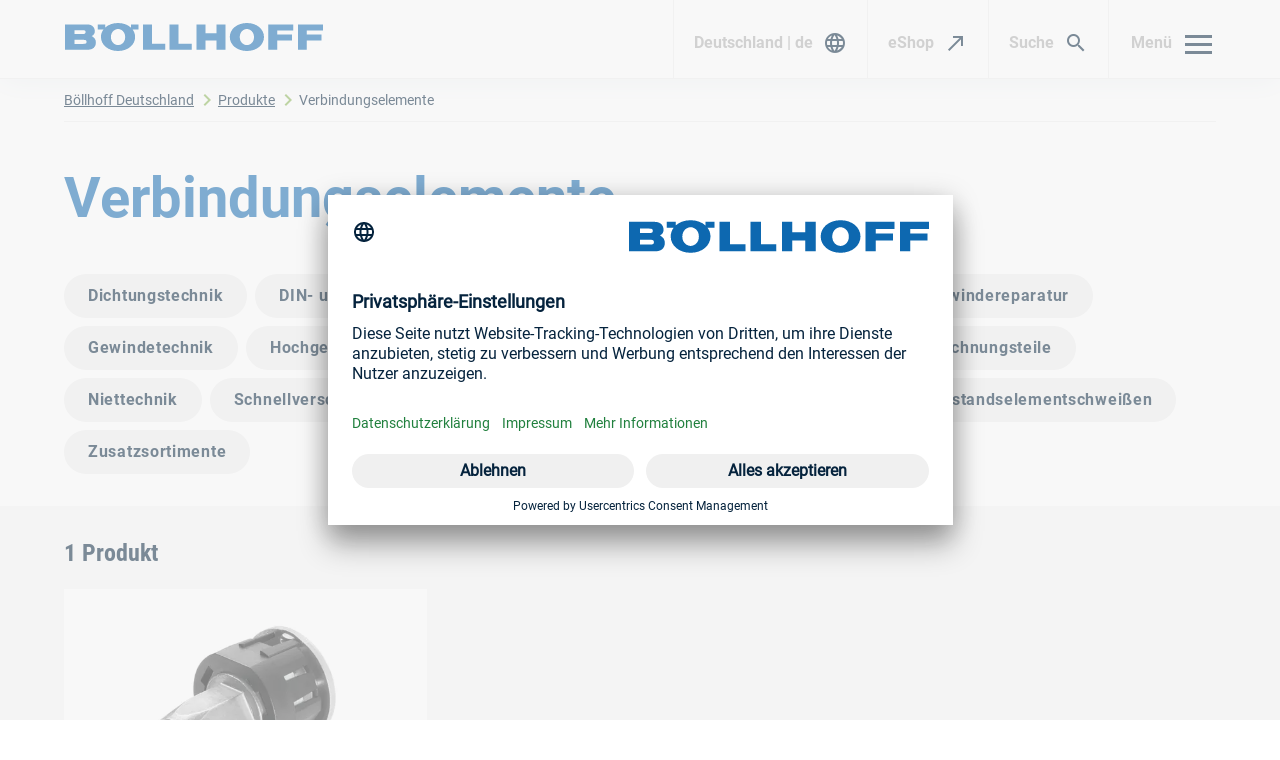

--- FILE ---
content_type: text/css
request_url: https://cdn.mercury.ai/widget/v4/widget.css
body_size: 12599
content:
#mercury-widget .toggle-button-enter,#mercury-widget .toggle-button-leave-to{opacity:0;-webkit-transform:translateX(50%);transform:translateX(50%)}#mercury-widget .toggle-button-enter-to,#mercury-widget .toggle-button-leave{opacity:1}#mercury-widget .close-toggle,#mercury-widget .open-toggle{cursor:pointer;width:60px;height:60px;display:block;background-color:#009ee2;overflow:hidden;position:fixed;bottom:40px;right:40px;border-radius:50%;-webkit-box-shadow:0 0 30px -5px #000;box-shadow:0 0 30px -5px #000;-webkit-transition:opacity .2s ease-in-out,-webkit-transform .2s ease-in-out;transition:opacity .2s ease-in-out,-webkit-transform .2s ease-in-out;transition:opacity .2s ease-in-out,transform .2s ease-in-out;transition:opacity .2s ease-in-out,transform .2s ease-in-out,-webkit-transform .2s ease-in-out;background-image:url([data-uri]);background-position:50%;background-repeat:no-repeat;background-size:cover;z-index:10000}#mercury-widget .close-toggle{background-image:url([data-uri])}#mercury-widget .teaser{display:block;position:fixed;bottom:40px;right:40px;-webkit-transition:opacity .2s ease-in-out,-webkit-transform .2s ease-in-out;transition:opacity .2s ease-in-out,-webkit-transform .2s ease-in-out;transition:opacity .2s ease-in-out,transform .2s ease-in-out;transition:opacity .2s ease-in-out,transform .2s ease-in-out,-webkit-transform .2s ease-in-out;text-align:right;text-align:-webkit-right;z-index:10001}#mercury-widget .teaser .teaser-btn-wrapper{display:-webkit-box;display:-ms-flexbox;display:flex}#mercury-widget .teaser .teaser-btn-wrapper .teaser-btn{display:-webkit-box;display:-ms-flexbox;display:flex;-webkit-box-orient:horizontal;-webkit-box-direction:normal;-ms-flex-direction:row;flex-direction:row;-webkit-box-align:center;-ms-flex-align:center;align-items:center;-webkit-box-pack:center;-ms-flex-pack:center;justify-content:center;width:151px;height:35px;margin-right:0;margin-left:auto;-webkit-transition:all .25s;transition:all .25s;background-color:#fff;cursor:pointer;border-radius:18px;border:none;-webkit-box-shadow:0 2px 4px 0 rgba(0,0,0,.5);box-shadow:0 2px 4px 0 rgba(0,0,0,.5);font-size:16px;color:#585858}#mercury-widget .teaser .teaser-btn-wrapper .teaser-btn:hover{background-color:#00a2ea;color:#fff}#mercury-widget .teaser .teaser-btn-wrapper .close-teaser{cursor:pointer;margin-left:5px}#mercury-widget .teaser .teaser-msg{display:-webkit-box;display:-ms-flexbox;display:flex;-webkit-box-orient:horizontal;-webkit-box-direction:normal;-ms-flex-direction:row;flex-direction:row;-webkit-box-align:start;-ms-flex-align:start;align-items:flex-start;padding:10px 15px;margin-left:auto;max-width:273px;margin-bottom:15px;border-radius:18px;background-color:#9000e1;max-height:calc(80vh - 100px);overflow:auto;font-size:16px;color:#fff}#mercury-widget .teaser .teaser-msg>div{max-width:210px}#mercury-widget .teaser .teaser-msg>div .last-msg{white-space:pre-line;min-height:50px;display:-webkit-box;display:-ms-flexbox;display:flex;-webkit-box-align:center;-ms-flex-align:center;align-items:center}#mercury-widget .teaser.teaser-enter,#mercury-widget .teaser.teaser-leave-to{opacity:0;-webkit-transform:translateX(50%);transform:translateX(50%)}#mercury-widget .teaser.teaser-enter-to,#mercury-widget .teaser.teaser-leave{opacity:1}#mercury-widget .toggle_mobile{border-color:transparent;width:30px;height:30px;line-height:38px;margin-top:5px;margin-bottom:5px;display:block;position:absolute;right:14px;top:13px;background-color:transparent;overflow:hidden;background-image:url([data-uri]);background-position:50%;background-repeat:no-repeat;z-index:10000;cursor:pointer}#mercury-widget .toggle_mobile.hidden{visibility:hidden}#mercury-widget .header{background-color:#3a3a3a}#mercury-widget .header .header-content{line-height:50px;min-height:50px;padding:10px 20px;color:#fff;display:-webkit-box;display:-ms-flexbox;display:flex}#mercury-widget .header .brand{color:transparent;line-height:38px;margin-top:5px;margin-bottom:5px;-webkit-box-flex:1;-ms-flex:1 1 auto;flex:1 1 auto;background-size:contain;background-repeat:no-repeat;-webkit-user-select:none;-moz-user-select:none;-ms-user-select:none;user-select:none}#mercury-widget .header .messenger,#mercury-widget .header .whatsapp{cursor:pointer;display:inline-block;height:36px;width:36px;background-size:cover;margin-left:10px;vertical-align:middle}#mercury-widget .header .messenger img,#mercury-widget .header .whatsapp img{width:100%}#mercury-widget .header .buttons{margin-left:30px}@media(min-height:401px)and (max-height:1080px){#mercury-widget .toggle_mobile{border-color:transparent;width:30px;height:30px;line-height:38px;margin-top:5px;margin-bottom:5px;display:block;position:absolute;right:14px;top:13px;background-color:transparent;overflow:hidden;background-image:url([data-uri]);background-position:50%;background-repeat:no-repeat;z-index:10000}#mercury-widget .header{background-color:#3a3a3a}#mercury-widget .header .header-content{line-height:50px;min-height:50px;padding:10px 20px;color:#fff;display:-webkit-box;display:-ms-flexbox;display:flex}#mercury-widget .header .brand{color:transparent;line-height:38px;margin-top:5px;margin-bottom:5px;-webkit-box-flex:1;-ms-flex:1 1 auto;flex:1 1 auto;background-size:contain;background-repeat:no-repeat;-webkit-user-select:none;-moz-user-select:none;-ms-user-select:none;user-select:none}#mercury-widget .header .messenger,#mercury-widget .header .whatsapp{cursor:pointer;display:inline-block;position:relative;line-height:38px;margin-top:0;margin-bottom:5px;left:-35px;height:36px;width:36px;background-size:cover;margin-left:10px;vertical-align:middle}#mercury-widget .header .messenger img,#mercury-widget .header .whatsapp img{width:90%}}@media(min-width:401px)and (max-width:1080px){#mercury-widget .toggle_mobile{border-color:transparent;width:30px;height:30px;line-height:38px;margin-top:5px;margin-bottom:5px;display:block;position:absolute;right:14px;top:13px;background-color:transparent;overflow:hidden;background-image:url([data-uri]);background-position:50%;background-repeat:no-repeat;z-index:10000}#mercury-widget .header{background-color:#3a3a3a}#mercury-widget .header .header-content{line-height:50px;min-height:50px;padding:10px 20px;color:#fff;display:-webkit-box;display:-ms-flexbox;display:flex}#mercury-widget .header .brand{color:transparent;line-height:38px;margin-top:5px;margin-bottom:5px;-webkit-box-flex:1;-ms-flex:1 1 auto;flex:1 1 auto;background-size:contain;background-repeat:no-repeat;-webkit-user-select:none;-moz-user-select:none;-ms-user-select:none;user-select:none}#mercury-widget .header .messenger,#mercury-widget .header .whatsapp{cursor:pointer;display:inline-block;position:relative;line-height:38px;margin-top:0;margin-bottom:5px;left:-15px;height:36px;width:36px;background-size:cover;margin-left:10px;vertical-align:middle}#mercury-widget .header .messenger img,#mercury-widget .header .whatsapp img{width:90%}}@media(min-width:1100px){#mercury-widget .fullscreen.is-desktop .header{padding-left:54px;padding-right:54px}}#mercury-widget .widget-footer{display:-webkit-box;display:-ms-flexbox;display:flex;-webkit-box-orient:horizontal;-webkit-box-direction:normal;-ms-flex-direction:row;flex-direction:row;text-align:center;-webkit-box-align:center;-ms-flex-align:center;align-items:center;-webkit-box-pack:center;-ms-flex-pack:center;justify-content:center;margin:6px auto 4px auto}#mercury-widget .widget-footer span{font-size:12px;padding-bottom:3px;margin-right:5px}#mercury-widget .widget-footer .footer-img{height:10px}.v3-body-inner{scroll-behavior:smooth;scrollbar-color:#393d3f rgba(0,0,0,.1);scrollbar-width:thin}.v3-body-inner::-webkit-scrollbar{width:8px}.v3-body-inner::-webkit-scrollbar-track{background-color:transparent}.v3-body-inner::-webkit-scrollbar-thumb{display:none;background:rgba(0,0,0,.3);border-radius:5px}.v3-body-inner:hover::-webkit-scrollbar-thumb{display:block}.v3-emoji-picker{height:320px;width:280px;-webkit-box-shadow:0 2px 10px #0003;box-shadow:0 2px 10px #0003;border-radius:10px;margin:0 auto;display:-webkit-box;display:-ms-flexbox;display:flex;-webkit-box-orient:vertical;-webkit-box-direction:normal;-ms-flex-direction:column;flex-direction:column;text-align:left}.v3-emoji-picker,.v3-emoji-picker *{-webkit-box-sizing:border-box;box-sizing:border-box}.v3-emoji-picker .v3-header{padding:15px 15px 13px;border-bottom:1px solid}.v3-emoji-picker .v3-header .v3-groups{display:-webkit-box;display:-ms-flexbox;display:flex}.v3-emoji-picker .v3-header .v3-groups .v3-group{-webkit-box-flex:1;-ms-flex-positive:1;flex-grow:1;padding:0;margin:0;border:none;background:none;font-size:23px;cursor:pointer;position:relative;display:block;opacity:.7;-webkit-transition:.2s;transition:.2s}.v3-emoji-picker .v3-header .v3-groups .v3-group.v3-is-hidden{display:none}.v3-emoji-picker .v3-header .v3-groups .v3-group:first-child,.v3-emoji-picker .v3-header .v3-groups .v3-group:last-child{-webkit-box-flex:0;-ms-flex-positive:0;flex-grow:0}.v3-emoji-picker .v3-header .v3-groups .v3-group:hover{opacity:1}.v3-emoji-picker .v3-header .v3-groups .v3-group span{display:-webkit-box;display:-ms-flexbox;display:flex;-webkit-box-align:center;-ms-flex-align:center;align-items:center;-webkit-box-pack:center;-ms-flex-pack:center;justify-content:center}.v3-emoji-picker .v3-header .v3-groups .v3-group span img{display:block;width:1em;height:auto}.v3-emoji-picker .v3-spacing{height:11px}.v3-emoji-picker .v3-search input{width:100%;display:block;height:26px;padding:0 10px;border:1px solid;border-radius:3px;font-size:12px;-webkit-transition:.2s;transition:.2s}.v3-emoji-picker .v3-search input:focus{outline:none}.v3-emoji-picker .v3-body{padding:0 0 15px 11px;min-height:0;-webkit-box-flex:1;-ms-flex-positive:1;flex-grow:1}.v3-emoji-picker .v3-body .v3-body-inner{-webkit-box-flex:1;-ms-flex-positive:1;flex-grow:1;min-height:0;overflow-y:auto;overflow-x:hidden;height:100%;padding-right:11px}.v3-emoji-picker .v3-body .v3-body-inner .v3-group h5{margin:0;top:0;padding:7px 0 3px 4px;z-index:2}.v3-emoji-picker .v3-body .v3-body-inner .v3-group h5.v3-sticky{position:sticky}.v3-emoji-picker .v3-body .v3-body-inner .v3-group .v3-emojis{display:-webkit-box;display:-ms-flexbox;display:flex;font-size:18px;-ms-flex-wrap:wrap;flex-wrap:wrap}.v3-emoji-picker .v3-body .v3-body-inner .v3-group .v3-emojis button{cursor:pointer;border:none;background:none;margin:0;text-align:center;display:-webkit-box;display:-ms-flexbox;display:flex;-webkit-box-align:center;-ms-flex-align:center;align-items:center;-webkit-box-pack:center;-ms-flex-pack:center;justify-content:center;-ms-flex-preferred-size:12.5%;flex-basis:12.5%;max-width:12.5%;-webkit-box-flex:1;-ms-flex-positive:1;flex-grow:1;padding:0;font-size:22px;position:relative}.v3-emoji-picker .v3-body .v3-body-inner .v3-group .v3-emojis button:after{content:"";width:100%;padding-bottom:100%}.v3-emoji-picker .v3-body .v3-body-inner .v3-group .v3-emojis button span{display:-webkit-box;display:-ms-flexbox;display:flex;-webkit-box-align:center;-ms-flex-align:center;align-items:center;-webkit-box-pack:center;-ms-flex-pack:center;justify-content:center}.v3-emoji-picker .v3-body .v3-body-inner .v3-group .v3-emojis button img{max-width:100%;padding:4px}.v3-emoji-picker .v3-body .v3-body-inner .v3-group .v3-emojis button img,.v3-emoji-picker .v3-body .v3-body-inner .v3-group .v3-emojis button span{position:absolute;top:0;left:0;width:100%;height:100%}.v3-emoji-picker .v3-body .v3-body-inner.is-mac .v3-emojis button{font-family:Apple Color Emoji}.v3-emoji-picker .v3-footer{font-size:14px;border-top:1px solid #ddd;padding:15px;-webkit-box-pack:justify;-ms-flex-pack:justify;justify-content:space-between;position:relative}.v3-emoji-picker .v3-footer,.v3-emoji-picker .v3-footer .v3-foot-left,.v3-emoji-picker .v3-footer .v3-tone{display:-webkit-box;display:-ms-flexbox;display:flex;-webkit-box-align:center;-ms-flex-align:center;align-items:center}.v3-emoji-picker .v3-footer .v3-foot-left img,.v3-emoji-picker .v3-footer .v3-tone img{width:20px;display:block}.v3-emoji-picker .v3-footer .v3-foot-left>span:first-child,.v3-emoji-picker .v3-footer .v3-tone>span:first-child{margin-right:6px}.v3-emoji-picker .v3-footer .v3-foot-left>span.v3-text{max-width:100px;overflow:hidden;text-overflow:ellipsis;white-space:nowrap}.v3-emoji-picker .v3-footer .v3-tone{border:none;padding:0;background:none;cursor:pointer;display:-webkit-inline-box;display:-ms-inline-flexbox;display:inline-flex;-webkit-box-align:center;-ms-flex-align:center;align-items:center}.v3-emoji-picker .v3-footer .v3-tone>span{display:-webkit-inline-box;display:-ms-inline-flexbox;display:inline-flex;vertical-align:top}.v3-emoji-picker .v3-footer .v3-tone .v3-text{font-size:13px}.v3-emoji-picker .v3-footer .v3-tone .v3-icon{display:-webkit-inline-box;display:-ms-inline-flexbox;display:inline-flex;height:15px;width:15px;vertical-align:middle;-ms-flex-item-align:center;align-self:center;border:2px solid rgba(0,0,0,.2)}.v3-emoji-picker .v3-footer .v3-tone .v3-icon.v3-tone-neutral{background-color:#ffd225}.v3-emoji-picker .v3-footer .v3-tone .v3-icon.v3-tone-1f3fb{background-color:#ffdfbd}.v3-emoji-picker .v3-footer .v3-tone .v3-icon.v3-tone-1f3fc{background-color:#e9c197}.v3-emoji-picker .v3-footer .v3-tone .v3-icon.v3-tone-1f3fd{background-color:#c88e62}.v3-emoji-picker .v3-footer .v3-tone .v3-icon.v3-tone-1f3fe{background-color:#a86637}.v3-emoji-picker .v3-footer .v3-tone .v3-icon.v3-tone-1f3ff{background-color:#60463a}.v3-emoji-picker .v3-footer .v3-tone .is-mac span{font-family:Apple Color Emoji}.v3-skin-tones{position:absolute;height:100%;width:60%;top:0;left:0;display:-webkit-box;display:-ms-flexbox;display:flex;-webkit-box-align:center;-ms-flex-align:center;align-items:center;-webkit-box-pack:end;-ms-flex-pack:end;justify-content:flex-end;padding:0 15px;opacity:0;visibility:hidden;-webkit-transition:.2s;transition:.2s;border-radius:0 0 10px 10px}.v3-skin-tones.v3-is-open{opacity:1;visibility:visible}.v3-skin-tones .v3-skin-tone{display:inline-block;height:15px;width:25px;border:none;padding:0;cursor:pointer;-webkit-transition:0ms;transition:0ms}.v3-skin-tones .v3-skin-tone:hover{-webkit-transform:scale(1.1);transform:scale(1.1);-webkit-transition:.2s;transition:.2s}.v3-skin-tones .v3-skin-tone-neutral{color:#ffd225;background-color:#ffd225}.v3-skin-tones .v3-skin-tone-1f3fb{color:#ffdfbd;background-color:#ffdfbd}.v3-skin-tones .v3-skin-tone-1f3fc{color:#e9c197;background-color:#e9c197}.v3-skin-tones .v3-skin-tone-1f3fd{color:#c88e62;background-color:#c88e62}.v3-skin-tones .v3-skin-tone-1f3fe{color:#a86637;background-color:#a86637}.v3-skin-tones .v3-skin-tone-1f3ff{color:#60463a;background-color:#60463a}.v3-input-emoji-picker *{-webkit-box-sizing:border-box;box-sizing:border-box}.v3-input-emoji-picker .v3-input-picker-root{position:relative}.v3-input-emoji-picker .v3-input-picker-root .v3-emoji-picker-input,.v3-input-emoji-picker .v3-input-picker-root .v3-emoji-picker-textarea{width:100%;height:40px;border:1px solid #999;padding-left:15px}.v3-input-emoji-picker .v3-input-picker-root .v3-emoji-picker-textarea{min-height:80px;resize:vertical}.v3-input-emoji-picker .v3-input-picker-root .v3-emoji-picker-textarea+.v3-input-picker-wrap .v3-input-picker-icon{top:auto;bottom:5px}.v3-input-emoji-picker .v3-input-picker-root .v3-input-picker-wrap .v3-input-picker-icon{display:-webkit-inline-box;display:-ms-inline-flexbox;display:inline-flex;position:absolute;right:5px;top:50%;-webkit-transform:translateY(-50%);transform:translateY(-50%);font-size:24px;border:none;background:none;padding:0 5px;cursor:pointer}.v3-input-emoji-picker .v3-input-picker-root .v3-input-picker-wrap .v3-input-picker-icon img{display:block;width:1em;height:1em}.v3-input-emoji-picker .v3-input-picker-root .v3-input-picker-wrap .v3-emoji-picker{opacity:0;visibility:hidden;-webkit-transition:.2s;transition:.2s}.v3-input-emoji-picker .v3-input-picker-root .v3-input-picker-wrap.v3-picker-is-open .v3-emoji-picker{opacity:1;visibility:visible;z-index:999}.v3-emoji-picker{--v3-picker-bg:#fff;--v3-picker-fg:#000;--v3-picker-border:#ddd;--v3-picker-input-bg:var(--v3-picker-bg);--v3-picker-input-border:#ccc;--v3-picker-input-focus-border:#000;--v3-group-image-filter:none;--v3-picker-emoji-hover:#f7f7f7;background:var(--v3-picker-bg);color:var(--v3-picker-fg)}.v3-emoji-picker .v3-footer,.v3-emoji-picker .v3-header{border-color:var(--v3-picker-border)}.v3-emoji-picker .v3-groups{-webkit-filter:var(--v3-group-image-filter);filter:var(--v3-group-image-filter)}.v3-emoji-picker .v3-tone{color:var(--v3-picker-fg)}.v3-emoji-picker .v3-search input{background:var(--v3-picker-input-bg);border-color:var(--v3-picker-input-border);color:inherit}.v3-emoji-picker .v3-search input:focus{border-color:var(--v3-picker-input-focus-border)}.v3-emoji-picker .v3-body .v3-body-inner .v3-group h5,.v3-emoji-picker .v3-skin-tones{background:var(--v3-picker-bg)}.v3-emoji-picker .v3-body .v3-body-inner .v3-group .v3-emojis button:hover{background:var(--v3-picker-emoji-hover,#f7f7f7)}@media (prefers-color-scheme:dark){.v3-emoji-picker.v3-color-theme-auto{--v3-picker-bg:#000;--v3-picker-fg:#fff;--v3-picker-border:#333;--v3-picker-input-bg:#222;--v3-picker-input-border:#444;--v3-picker-input-focus-border:#555;--v3-group-image-filter:invert(1);--v3-picker-emoji-hover:#222}}.v3-emoji-picker.v3-color-theme-dark{--v3-picker-bg:#000;--v3-picker-fg:#fff;--v3-picker-border:#333;--v3-picker-input-bg:#222;--v3-picker-input-border:#444;--v3-picker-input-focus-border:#555;--v3-group-image-filter:invert(1);--v3-picker-emoji-hover:#222}#mercury-widget .emoji{position:relative;width:24px;-ms-flex-negative:0;flex-shrink:0}#mercury-widget .emoji .toggle-menu{height:100%;display:-webkit-box;display:-ms-flexbox;display:flex;-webkit-box-pack:center;-ms-flex-pack:center;justify-content:center;color:#c9c9c9;cursor:pointer}#mercury-widget .emoji .toggle-menu.is-open,#mercury-widget .emoji .toggle-menu.is-open:hover{color:#1c1c1c}#mercury-widget .emoji .toggle-menu:hover{color:#969696}#mercury-widget .emoji .toggle-menu svg{width:20px}#mercury-widget .emoji .emoji-wrap{position:absolute;bottom:20px;right:-38px;min-width:280px;padding:0;-webkit-transition:opacity .2s ease-in-out;transition:opacity .2s ease-in-out;z-index:10001;border-width:25px 34px 50px 34px;-o-border-image:url([data-uri]) 25 34 50 34 stretch stretch;border-image:url([data-uri]) 25 34 50 34 fill stretch stretch;border-style:solid;pointer-events:none}#mercury-widget .emoji .emoji-wrap .v3-emoji-picker{pointer-events:all;-webkit-box-shadow:none;box-shadow:none}#mercury-widget .keyboard-menu{position:relative;width:24px;-ms-flex-negative:0;flex-shrink:0}#mercury-widget .keyboard-menu .toggle-menu{height:100%;font-size:25px;display:-webkit-box;display:-ms-flexbox;display:flex;-webkit-box-pack:center;-ms-flex-pack:center;justify-content:center;color:#c9c9c9;cursor:pointer}#mercury-widget .keyboard-menu .toggle-menu:hover{color:#969696}#mercury-widget .keyboard-menu .toggle-menu.is-open,#mercury-widget .keyboard-menu .toggle-menu.is-open:hover{color:#1c1c1c}#mercury-widget .keyboard-menu .toggle-menu svg{width:20px}#mercury-widget .keyboard-menu .menu-wrap{position:absolute;bottom:20px;right:-38px;min-width:270px;z-index:10000;padding:0;-webkit-transition:opacity .2s ease-in-out;transition:opacity .2s ease-in-out;border-width:25px 34px 50px 34px;-o-border-image:url([data-uri]) 25 34 50 34 stretch stretch;border-image:url([data-uri]) 25 34 50 34 fill stretch stretch;border-style:solid;pointer-events:none}#mercury-widget .keyboard-menu .menu-wrap>div{pointer-events:all;margin-left:-5px;margin-right:-5px}#mercury-widget .keyboard-menu .menu-wrap.menu-enter,#mercury-widget .keyboard-menu .menu-wrap.menu-leave-to{opacity:0}#mercury-widget .keyboard-menu .menu-wrap.menu-enter-to,#mercury-widget .keyboard-menu .menu-wrap.menu-leave{opacity:1}#mercury-widget .keyboard-menu .menu-wrap button{width:100%}#mercury-widget .keyboard-menu .menu-item{font-size:14px;color:#969696;border-width:1px 0 0 0;border-style:solid;border-color:#e0e0e0;background-color:#fff;text-align:left;line-height:2.7em;outline:none;cursor:pointer;-webkit-user-select:none;-moz-user-select:none;-ms-user-select:none;user-select:none;display:block;padding:1px 6px 1px 16px;text-decoration:none;font-weight:400;-webkit-transition:color .2s ease-in-out;transition:color .2s ease-in-out}#mercury-widget .keyboard-menu .menu-item:hover{color:#1c1c1c}#mercury-widget .keyboard-menu .menu-item.menu-item-back:before{content:"⮜ "}#mercury-widget .keyboard-menu .menu-item.menu-item-forward:before{content:"⮞ "}#mercury-widget .keyboard-menu .menu-item-nested-entry:first-child .menu-item{border-width:0}#mercury-widget .language-menu{position:relative;width:24px;-ms-flex-negative:0;flex-shrink:0}#mercury-widget .language-menu .toggle-menu{height:100%;font-size:25px;display:-webkit-box;display:-ms-flexbox;display:flex;-webkit-box-pack:center;-ms-flex-pack:center;justify-content:center;color:#c9c9c9;cursor:pointer}#mercury-widget .language-menu .toggle-menu:hover{color:#969696}#mercury-widget .language-menu .toggle-menu.is-open,#mercury-widget .language-menu .toggle-menu.is-open:hover{color:#1c1c1c}#mercury-widget .language-menu .toggle-menu svg{width:20px}#mercury-widget .language-menu .menu-wrap{position:absolute;bottom:20px;right:-38px;min-width:270px;z-index:10000;padding:0;-webkit-transition:opacity .2s ease-in-out;transition:opacity .2s ease-in-out;border-width:25px 34px 50px 34px;-o-border-image:url([data-uri]) 25 34 50 34 stretch stretch;border-image:url([data-uri]) 25 34 50 34 fill stretch stretch;border-style:solid;pointer-events:none}#mercury-widget .language-menu .menu-wrap>div{pointer-events:all;margin-left:-5px;margin-right:-5px}#mercury-widget .language-menu .menu-wrap.menu-enter,#mercury-widget .language-menu .menu-wrap.menu-leave-to{opacity:0}#mercury-widget .language-menu .menu-wrap.menu-enter-to,#mercury-widget .language-menu .menu-wrap.menu-leave{opacity:1}#mercury-widget .language-menu .menu-wrap button{width:100%}#mercury-widget .language-menu .menu-item{font-size:14px;color:#969696;border-width:1px 0 0 0;border-style:solid;border-color:#e0e0e0;background-color:#fff;text-align:left;line-height:2.7em;outline:none;cursor:pointer;display:block;position:relative;-webkit-user-select:none;-moz-user-select:none;-ms-user-select:none;user-select:none;padding:1px 6px 1px 36px;text-decoration:none;font-weight:400;-webkit-transition:color .2s ease-in-out;transition:color .2s ease-in-out}#mercury-widget .language-menu .menu-item.current{cursor:default}#mercury-widget .language-menu .menu-item:hover{color:#1c1c1c}#mercury-widget .language-menu .menu-item:first-child{border-width:0}#mercury-widget .language-menu .menu-item svg{height:20px;position:absolute;left:10px;top:0;bottom:0;margin:auto 0}#mercury-widget .upload-button{width:24px;-ms-flex-negative:0;flex-shrink:0;display:-webkit-box;display:-ms-flexbox;display:flex;-webkit-box-pack:center;-ms-flex-pack:center;justify-content:center;cursor:pointer;color:#c9c9c9}#mercury-widget .upload-button:hover{color:#969696}#mercury-widget .upload-button svg{width:20px}#mercury-widget .upload-button input{display:none}#mercury-widget .input-row-wrap{background-color:#fff}#mercury-widget .input-row{max-width:840px;margin:0 auto;display:-webkit-box;display:-ms-flexbox;display:flex;min-height:50px}#mercury-widget .input-row form{position:relative;-webkit-box-flex:1;-ms-flex:1;flex:1;display:-webkit-box;display:-ms-flexbox;display:flex;margin-bottom:0}#mercury-widget .input-row .input{font-family:Inter,Helvetica,Arial,sans-serif;font-size:16px;-webkit-box-sizing:border-box;box-sizing:border-box;display:block;width:100%;min-height:50px;max-height:5em;border:0;background-color:#fff;line-height:1.2em;overflow:auto;padding:15px 10px 15px 10px;margin-top:2px;margin-left:2px;margin-bottom:2px}#mercury-widget .input-row .input:empty:after{content:attr(placeholder);color:#c9c9c9}#mercury-widget .input-row .file-sending-prompt{font-family:Inter,Helvetica,Arial,sans-serif;font-size:16px;width:100%;background-color:#009ee2;color:#fff;display:-webkit-box;display:-ms-flexbox;display:flex;-webkit-box-align:center;-ms-flex-align:center;align-items:center;padding-left:10px;padding-right:10px;max-width:calc(100% - 20px)}#mercury-widget .input-row .file-sending-prompt .file-name{-webkit-box-flex:1;-ms-flex-positive:1;flex-grow:1;overflow:hidden;white-space:nowrap;text-overflow:ellipsis}#mercury-widget .input-row .file-sending-prompt button{background:transparent;border:none;padding:5px;line-height:0;color:#fff;cursor:pointer}#mercury-widget .input-row .file-sending-prompt svg{width:20px}#mercury-widget .input-row button.submit{-ms-flex-negative:0;flex-shrink:0;line-height:0;margin-left:10px;margin-right:10px;width:30px;padding:0;border:0;background:none;color:#c9c9c9;cursor:pointer}#mercury-widget .input-row button.submit.sendable{color:#009ee2}#mercury-widget .input-row button.submit.sendable:hover{color:#008bce}#mercury-widget .input-row button.submit svg{width:20px}#mercury-widget .attachment.document{line-height:0}#mercury-widget .attachment-document-icon{width:120px}body.noscroll[data-v-740ace19]{overflow:hidden;pointer-events:none}#mercury-widget button[data-v-740ace19]{font-family:Inter,Helvetica,Arial,sans-serif}#mercury-widget .attachment.text[data-v-740ace19]{padding:10px}#mercury-widget .attachment.text.title[data-v-740ace19]{padding-bottom:0}#mercury-widget .attachment.text.subtitle[data-v-740ace19]{padding-top:0;margin-bottom:0}#mercury-widget .attachment.button-wrap[data-v-740ace19]{display:block}#mercury-widget .attachment.button-wrap a[data-v-740ace19]{width:auto}#mercury-widget .attachment.button-wrap button[data-v-740ace19]{width:100%}#mercury-widget .attachment.button-wrap a[data-v-740ace19],#mercury-widget .attachment.button-wrap button[data-v-740ace19]{font-size:15px;border:0;border-top:1px solid #d8d8d8;color:#009ee2;background-color:#fff;margin:0;padding:10px;cursor:pointer}#mercury-widget .attachment.button-wrap a[data-v-740ace19]:hover,#mercury-widget .attachment.button-wrap button[data-v-740ace19]:hover{background-color:#e7e7e7}#mercury-widget .attachment.button-wrap:first-child button[data-v-740ace19]{border-top:none}#mercury-widget a[data-v-740ace19],#mercury-widget a[data-v-740ace19]:hover,#mercury-widget a[data-v-740ace19]:visited{color:#123456}div.attachment.text.subtitle[data-v-740ace19]{height:100%}.lightbox[data-v-740ace19]{position:fixed;left:0;top:0;right:0;bottom:0;background-color:hsla(0,0%,78%,.8);display:-webkit-box;display:-ms-flexbox;display:flex;-webkit-box-align:center;-ms-flex-align:center;align-items:center;-webkit-box-pack:center;-ms-flex-pack:center;justify-content:center;padding:50px 10px;z-index:10002}@media screen and (min-width:601px){.lightbox[data-v-740ace19]{padding:50px}}.lightbox-image[data-v-740ace19]{max-width:100%;max-height:100%;border-radius:18px;-webkit-box-shadow:0 0 10px 0 #000;box-shadow:0 0 10px 0 #000}.lightbox-image-wrapper[data-v-740ace19]{position:relative}.lightbox-image-wrapper[data-v-740ace19]:after{cursor:pointer;position:absolute;top:-50px;right:0;line-height:1em;font-size:30px;content:"✖"}#mercury-widget .attachment.image{line-height:0}#mercury-widget .attachment-image{width:100%;max-height:300px;-o-object-fit:cover;object-fit:cover;cursor:pointer}#mercury-widget .attachment.text{white-space:pre-line}#mercury-widget .attachment.text.markdown{white-space:normal}#mercury-widget .attachment.text.markdown p{margin:0;white-space:pre-line}#mercury-widget .attachment.text.markdown p:not(:last-child){margin-bottom:10px}#mercury-widget .attachment.text.markdown ul{list-style:disc outside;padding-left:1.5em}#mercury-widget .attachment.text.markdown ol{list-style:decimal outside;padding-left:1.5em}#mercury-widget .attachment.text:not(:last-child){margin-bottom:4px}#mercury-widget .attachment.text.title{font-weight:700;color:#1c1c1c}#mercury-widget .attachment.text.subtitle{color:#969696}#mercury-widget .attachment.link-button a{display:block;text-align:center;text-decoration:none;position:relative}#mercury-widget .link_wrapper{width:100%;height:100%}#mercury-widget .attachment.video .youtube{position:relative}#mercury-widget .attachment.video .youtube:before{display:block;content:"";width:100%;padding-top:56.25%}#mercury-widget .attachment.video .youtube>.content{position:absolute;top:0;left:0;width:100%;height:100%}#mercury-widget .attachment.video .vimeo{position:relative}#mercury-widget .attachment.video .vimeo:before{display:block;content:"";width:100%;padding-top:56.25%}#mercury-widget .attachment.video .vimeo>.content{position:absolute;top:0;left:0;width:100%;height:100%}#mercury-widget .attachment.video .url-wrapper{padding:10px}#mercury-widget .attachment.video video{display:block;width:100%;border-radius:8px}#mercury-widget .bubble{margin-bottom:10px}#mercury-widget .bubble:last-of-type{margin-bottom:0}#mercury-widget .selection .bubble{background-color:#fff;z-index:10000}#mercury-widget .card{background-color:#fff}#mercury-widget .card>.bubble{border-bottom:1px solid #e0e0e0;margin-bottom:0}#mercury-widget .card>.bubble:last-child{border-bottom:none}#mercury-widget .selection{position:relative;z-index:10000}#mercury-widget .selection .scroll{position:absolute;top:50%;-webkit-transform:translateY(-50%);transform:translateY(-50%);background-color:#f9f8f8;color:#000;opacity:.5;-webkit-transition:opacity .2s ease-in-out;transition:opacity .2s ease-in-out;padding:0 10px;line-height:3rem;cursor:pointer}#mercury-widget .selection .scroll.scroll-left{left:0;-webkit-transform:translate(-100%,-50%);transform:translate(-100%,-50%)}#mercury-widget .selection .scroll.scroll-left:after{content:"◀";font-size:20px}#mercury-widget .selection .scroll.scroll-right{right:0;-webkit-transform:translate(100%,-50%);transform:translate(100%,-50%)}#mercury-widget .selection .scroll.scroll-right:after{content:"▶";font-size:20px}#mercury-widget .selection .scroll:hover{opacity:1}#mercury-widget .selection .selection-items{position:relative;display:-webkit-box;display:-ms-flexbox;display:flex;overflow:auto;overflow-x:hidden}@media screen and (min-width:0\0){#mercury-widget .selection .selection-items>.bubble{display:block!important}}#mercury-widget .selection .selection-items>.bubble{-webkit-box-flex:1;-ms-flex:1 0 auto;flex:1 0 auto;min-width:100%;max-width:100%;-webkit-box-sizing:border-box;box-sizing:border-box;margin-bottom:0;display:-webkit-box;display:-ms-flexbox;display:flex;-webkit-box-orient:vertical;-webkit-box-direction:normal;-ms-flex-direction:column;flex-direction:column;background-color:#fff}#mercury-widget .selection .selection-items>.bubble .button-wrap{-webkit-box-flex:1;-ms-flex:1 1 auto;flex:1 1 auto;display:-webkit-box;display:-ms-flexbox;display:flex;-webkit-box-align:end;-ms-flex-align:end;align-items:flex-end}#mercury-widget #chat-widget{z-index:10000}#mercury-widget .quick-reply-button{display:inline-block}#mercury-widget .quick-reply-button button{border-radius:3em;background-color:#fff;-webkit-box-shadow:0 0 3px 0 rgba(0,0,0,.5);box-shadow:0 0 3px 0 rgba(0,0,0,.5);border:none;color:#585858;font-size:15px;padding:.5em 1em;cursor:pointer;width:100%;-webkit-transition:background .2s ease-in-out;transition:background .2s ease-in-out}#mercury-widget .quick-reply-button button:hover{background-color:#009ee2;color:#fff}#mercury-widget .quick-replies{display:-webkit-box;display:-ms-flexbox;display:flex;-ms-flex-wrap:wrap;flex-wrap:wrap;padding:4px;margin:-12px -8px}#mercury-widget .quick-replies.quick-reply-enter,#mercury-widget .quick-replies.quick-reply-leave-to{opacity:0;max-height:0}#mercury-widget .quick-replies.quick-reply-enter-to,#mercury-widget .quick-replies.quick-reply-leave{max-height:200px;opacity:1}#mercury-widget .quick-replies .quick-reply-button{margin-right:12px;margin-bottom:12px}#mercury-widget .quick-replies .quick-reply-button button{white-space:pre-wrap;text-align:left}#mercury-widget .quick-reply-container{position:relative}#mercury-widget .timestamp{color:#969696}#mercury-widget .open-teaser{display:block;-webkit-transition:opacity .2s ease-in-out,-webkit-transform .2s ease-in-out;transition:opacity .2s ease-in-out,-webkit-transform .2s ease-in-out;transition:opacity .2s ease-in-out,transform .2s ease-in-out;transition:opacity .2s ease-in-out,transform .2s ease-in-out,-webkit-transform .2s ease-in-out}#mercury-widget .open-teaser .teaser-btn{display:-webkit-box;display:-ms-flexbox;display:flex;-webkit-box-orient:horizontal;-webkit-box-direction:normal;-ms-flex-direction:row;flex-direction:row;-webkit-box-align:center;-ms-flex-align:center;align-items:center;-webkit-box-pack:center;-ms-flex-pack:center;justify-content:center;min-width:141px;min-height:35px;-webkit-transition:all .25s;transition:all .25s;background-color:#fff;cursor:pointer;border-radius:18px;font-size:16px;color:#818181;float:right;margin-top:20px;padding:5px}#mercury-widget .open-teaser .teaser-btn:hover{background-color:#818181;color:#fff}#mercury-widget .open-teaser .teaser-msg{display:-webkit-box;display:-ms-flexbox;display:flex;-webkit-box-orient:horizontal;-webkit-box-direction:normal;-ms-flex-direction:row;flex-direction:row;-webkit-box-align:start;-ms-flex-align:start;align-items:flex-start;padding:10px 15px;margin-bottom:15px;border-radius:10px;background-color:#9000e1;font-size:16px;color:#fff}#mercury-widget .open-teaser .teaser-msg>div{width:100%}#mercury-widget .open-teaser .teaser-msg>div .last-msg{white-space:pre-line;min-height:50px;display:-webkit-box;display:-ms-flexbox;display:flex;-webkit-box-align:center;-ms-flex-align:center;align-items:center}#mercury-widget .open-teaser.teaser-enter,#mercury-widget .open-teaser.teaser-leave-to{opacity:0;-webkit-transform:translateX(50%);transform:translateX(50%)}#mercury-widget .open-teaser.teaser-enter-to,#mercury-widget .open-teaser.teaser-leave{opacity:1}@media screen and (min-width:0\0){.last-msg:after{content:"";min-height:inherit;font-size:0}}#mercury-widget .is-typing-animation{margin-top:10px;overflow:hidden;background-color:#e7e7e7;border-radius:8px;max-width:-webkit-max-content;max-width:-moz-max-content;max-width:max-content;padding:10px;color:#1c1c1c}@-webkit-keyframes jumpingDot{0%{top:10px}30%{top:0}60%{top:10px}to{top:10px}}@keyframes jumpingDot{0%{top:10px}30%{top:0}60%{top:10px}to{top:10px}}#mercury-widget .is-typing-animation .message{margin-right:3px}#mercury-widget .is-typing-animation .dot-list{position:relative;display:inline-block;margin-bottom:-1px;width:50px;height:20px}#mercury-widget .is-typing-animation .dot-list .dot{position:absolute;background-color:#c9c9c9;display:inline-block;width:10px;height:10px;border-radius:50%;top:10px;-webkit-animation:jumpingDot 2s ease-in-out infinite;animation:jumpingDot 2s ease-in-out infinite}#mercury-widget .is-typing-animation .dot-list .dot.dot-1{left:5px;-webkit-animation-delay:0s;animation-delay:0s}#mercury-widget .is-typing-animation .dot-list .dot.dot-2{left:20px;-webkit-animation-delay:.33s;animation-delay:.33s}#mercury-widget .is-typing-animation .dot-list .dot.dot-3{left:35px;-webkit-animation-delay:.66s;animation-delay:.66s}#mercury-widget .message-area{-webkit-box-flex:1;-ms-flex:1 1 auto;flex:1 1 auto;overflow-x:hidden;overflow-y:auto;-webkit-overflow-scrolling:touch;height:100%}#mercury-widget .scroll-down-button{position:sticky;bottom:20px;margin-left:auto;background-color:#fff;border:1px solid #c9c9c9;border-right:none;border-top-left-radius:4px;border-bottom-left-radius:4px;padding:3px 6px;display:-webkit-box;display:-ms-flexbox;display:flex;cursor:pointer}#mercury-widget .scroll-down-button svg{height:24px;color:#969696}#mercury-widget .scroll-down-button svg:hover{color:#777}#mercury-widget .message-list{position:relative;color:#1c1c1c;list-style:none;padding:20px;display:-webkit-box;display:-ms-flexbox;display:flex;-webkit-box-orient:vertical;-webkit-box-direction:normal;-ms-flex-direction:column;flex-direction:column;max-width:840px;margin:0 auto}#mercury-widget .message-list .expander{-webkit-box-flex:1;-ms-flex:1 1 auto;flex:1 1 auto}@media screen and (min-width:0\0){#mercury-widget .message-list .response-wrap,#mercury-widget .message-list .response-wrap *{min-height:1px}}#mercury-widget .message-list .message-date{text-align:center}#mercury-widget .message-list .message-date p{background:#e1f5fd;border-radius:15px;display:inline-block;margin-top:0;padding:5px 10px}#mercury-widget .message-list .response-wrap{position:relative}#mercury-widget .message-list .response-wrap .response{border-radius:5px;display:inline-block;max-width:calc(80% - 40px);position:relative}#mercury-widget .message-list .response-wrap .response.has-media{display:block}#mercury-widget .message-list .response-wrap .timestamp{font-size:12px;margin-bottom:20px;margin-top:4px;margin-left:40px}#mercury-widget .message-list .response-wrap.BOT .response,#mercury-widget .message-list .response-wrap.KNOWLEDGE .response{margin-right:20%;margin-left:40px;background-color:#e8e8e8}#mercury-widget .message-list .response-wrap.BOT .response.image-only.image-only,#mercury-widget .message-list .response-wrap.KNOWLEDGE .response.image-only.image-only{background-color:transparent}#mercury-widget .message-list .response-wrap.BOT .response.gallery.gallery,#mercury-widget .message-list .response-wrap.KNOWLEDGE .response.gallery.gallery{background-color:transparent;margin-right:40px;max-width:none}#mercury-widget .message-list .response-wrap.BOT .botAvatar,#mercury-widget .message-list .response-wrap.KNOWLEDGE .botAvatar{content:" ";position:absolute;left:0;bottom:45px;width:30px;height:30px;background-image:url([data-uri]);background-size:cover;border-radius:100%}#mercury-widget .message-list .response-wrap.KNOWLEDGE.ai .response:after{content:"🤖";font-size:20px;position:absolute;bottom:-10px;right:-10px}#mercury-widget .message-list .response-wrap.HANDOVER .response{margin-right:20%;background-color:#4ece78;color:#fff}#mercury-widget .message-list .response-wrap.USER,#mercury-widget .message-list .response-wrap.USER .timestamp{text-align:right}#mercury-widget .message-list .response-wrap.USER .timestamp-status .timestamp{display:inline-block;text-align:right}#mercury-widget .message-list .response-wrap.USER .timestamp-status img{vertical-align:middle}#mercury-widget .message-list .response-wrap.USER .response{margin-left:20%;background-color:#009ee2;color:#fff}#mercury-widget .message-list .response-wrap.not-sent .response{opacity:.5}#mercury-widget .entry-gate{background:#fff;color:#585858;display:-webkit-box;display:-ms-flexbox;display:flex;padding:20px;bottom:0;right:0;position:sticky;border-bottom:1px solid #3da6df;max-width:840px;margin:0 auto}#mercury-widget .entry-gate .content{width:100%}#mercury-widget .entry-gate h5{font-size:14px}#mercury-widget .entry-gate label,#mercury-widget .entry-gate p{font-size:13px}#mercury-widget .entry-gate .entry-gate-fields{display:-webkit-box;display:-ms-flexbox;display:flex}#mercury-widget .entry-gate .entry-gate-fields form{-webkit-box-flex:1;-ms-flex:1;flex:1}#mercury-widget .entry-gate .entry-gate-fields .input-group{margin-bottom:15px}#mercury-widget .entry-gate .entry-gate-fields input[type=email],#mercury-widget .entry-gate .entry-gate-fields input[type=text]{background:#f9f9f9;border:1px solid #f0f0f0;border-radius:2px;-webkit-box-shadow:inset 0 0 10px #f0f0f0;box-shadow:inset 0 0 10px #f0f0f0;width:90%;padding:10px}#mercury-widget .entry-gate .entry-gate-fields input[type=email]::-webkit-input-placeholder,#mercury-widget .entry-gate .entry-gate-fields input[type=text]::-webkit-input-placeholder{color:#b4b4b4}#mercury-widget .entry-gate .entry-gate-fields input[type=email]::-moz-placeholder,#mercury-widget .entry-gate .entry-gate-fields input[type=text]::-moz-placeholder{color:#b4b4b4}#mercury-widget .entry-gate .entry-gate-fields input[type=email]:-ms-input-placeholder,#mercury-widget .entry-gate .entry-gate-fields input[type=text]:-ms-input-placeholder{color:#b4b4b4}#mercury-widget .entry-gate .entry-gate-fields input[type=email]::-ms-input-placeholder,#mercury-widget .entry-gate .entry-gate-fields input[type=text]::-ms-input-placeholder{color:#b4b4b4}#mercury-widget .entry-gate .entry-gate-fields input[type=email]::placeholder,#mercury-widget .entry-gate .entry-gate-fields input[type=text]::placeholder{color:#b4b4b4}#mercury-widget .entry-gate .entry-gate-fields p.error{color:#f6511d;font-size:10px;margin-top:5px}#mercury-widget .entry-gate .entry-gate-fields .sliding-switch{display:-webkit-box;display:-ms-flexbox;display:flex;-webkit-box-align:end;-ms-flex-align:center;align-items:center;position:relative;width:90%;margin-bottom:0;padding-top:10px}#mercury-widget .entry-gate .entry-gate-fields .sliding-switch input{display:none}#mercury-widget .entry-gate .entry-gate-fields .sliding-switch input:checked+.slider{background-color:#86c400}#mercury-widget .entry-gate .entry-gate-fields .sliding-switch input:checked+.slider:before{-webkit-transform:translateX(18px);transform:translateX(18px)}#mercury-widget .entry-gate .entry-gate-fields .sliding-switch .slider{position:relative;cursor:pointer;min-width:38px;height:20px;left:0;right:auto;background-color:#777;-webkit-transition:.1s;transition:.1s;border-radius:20px}#mercury-widget .entry-gate .entry-gate-fields .sliding-switch .slider:before{position:absolute;content:"";left:2px;bottom:2px;border:8px solid #fff;border-radius:50%;background-color:transparent;-webkit-transition:.1s;transition:.1s}#mercury-widget .entry-gate .entry-gate-fields .sliding-switch .text{padding-left:15px}#mercury-widget .entry-gate .entry-gate-fields .submit-button{padding-top:15px;text-align:center}#mercury-widget .entry-gate .entry-gate-fields .submit-button .submit{width:auto;height:35px;border:0;font-size:13px;font-weight:700;outline:none;text-align:center;background-color:#009ee2;padding:10px;color:#fff;border-radius:18px}#mercury-widget .entry-gate .entry-gate-fields .submit-button .submit.successful{cursor:pointer}#mercury-widget.block #chat-widget.fullscreen,#mercury-widget.overlay #chat-widget.fullscreen{width:unset;top:0;left:0;max-height:unset;bottom:0;right:0;border:0;position:fixed}@media screen and (min-width:0\0){#mercury-widget.block #chat-widget.fullscreen,#mercury-widget.overlay #chat-widget.fullscreen{width:calc(100% - 80px)}}#mercury-widget #chat-widget{-webkit-box-sizing:border-box;box-sizing:border-box;background-color:#f9f8f8;display:-webkit-box;display:-ms-flexbox;display:flex;-webkit-box-orient:vertical;-webkit-box-direction:normal;-ms-flex-direction:column;flex-direction:column;z-index:10001;border-radius:8px;overflow:hidden;-webkit-transition:opacity .2s ease-in-out,-webkit-transform .2s ease-in-out;transition:opacity .2s ease-in-out,-webkit-transform .2s ease-in-out;transition:opacity .2s ease-in-out,transform .2s ease-in-out;transition:opacity .2s ease-in-out,transform .2s ease-in-out,-webkit-transform .2s ease-in-out}#mercury-widget #chat-widget.widget-enter,#mercury-widget #chat-widget.widget-leave-to{opacity:0;-webkit-transform:translateX(50%);transform:translateX(50%)}#mercury-widget #chat-widget.widget-enter-to,#mercury-widget #chat-widget.widget-leave{opacity:1}#mercury-widget #chat-widget.fullscreen.is-mobile{border-radius:0}#mercury-widget #chat-widget.fullscreen.is-desktop{height:calc(100% - 80px)}#mercury-widget #chat-widget.is-desktop{height:610px;max-height:calc(100% - 140px)}#mercury-widget #chat-widget .handle{position:absolute}#mercury-widget #chat-widget .handle.left{inset:0 auto 0 -10px;width:20px;cursor:w-resize}#mercury-widget #chat-widget .handle.top{inset:-10px 0 auto;height:20px;cursor:n-resize}#mercury-widget #chat-widget .handle.top-left{z-index:1;inset:-10px auto auto -10px;width:30px;height:30px;cursor:nw-resize}#mercury-widget.overlay #chat-widget{-webkit-box-shadow:1px 1px 10px 0 #000;box-shadow:1px 1px 10px 0 #000;position:fixed;bottom:120px;right:40px;width:380px}#mercury-widget.overlay #chat-widget.fullscreen.is-desktop{margin:40px}#mercury-widget.overlay #chat-widget .message-entry-gate-area{-webkit-box-flex:1;-ms-flex:1 1 auto;flex:1 1 auto;overflow-x:hidden;overflow-y:auto;height:466px}#mercury-widget.overlay #chat-widget .message-entry-gate-area.no-overflow{background-color:rgba(0,0,0,.5);overflow-y:hidden}#mercury-widget.overlay #chat-widget .message-entry-gate-area.no-overflow .message-area{opacity:.1;overflow-y:hidden;pointer-events:none}#mercury-widget.block #chat-widget{-webkit-box-shadow:0 0 10px 0 #000;box-shadow:0 0 10px 0 #000;max-height:500px;z-index:10000}#mercury-widget.block #chat-widget.fullscreen.is-desktop{margin:40px}#mercury-widget.block #chat-widget .message-entry-gate-area{-webkit-box-flex:1;-ms-flex:1 1 auto;flex:1 1 auto;overflow-x:hidden;overflow-y:auto;height:100%}#mercury-widget .entry-gate-leave-active{-webkit-transition:all .5s ease-in-out;transition:all .5s ease-in-out;max-height:245px}#mercury-widget .entry-gate-leave-to{max-height:0}body.noscroll{overflow:hidden;pointer-events:none}#mercury-widget button{font-family:Inter,Helvetica,Arial,sans-serif}#mercury-widget .attachment.text{padding:10px}#mercury-widget .attachment.text.title{padding-bottom:0}#mercury-widget .attachment.text.subtitle{padding-top:0;margin-bottom:0}#mercury-widget .attachment.button-wrap{display:block}#mercury-widget .attachment.button-wrap a{width:auto}#mercury-widget .attachment.button-wrap button{width:100%}#mercury-widget .attachment.button-wrap a,#mercury-widget .attachment.button-wrap button{font-size:15px;border:0;border-top:1px solid #d8d8d8;color:#009ee2;background-color:#fff;margin:0;padding:10px;cursor:pointer}#mercury-widget .attachment.button-wrap a:hover,#mercury-widget .attachment.button-wrap button:hover{background-color:#e7e7e7}#mercury-widget .attachment.button-wrap:first-child button{border-top:none}#mercury-widget a,#mercury-widget a:hover,#mercury-widget a:visited{color:#123456}div.attachment.text.subtitle{height:100%}@font-face{font-family:Inter;font-style:normal;font-weight:400;src:url(https://cdn.mercury.ai/fonts/inter/Inter-Regular.woff2?v=3.19) format("woff2"),url(https://cdn.mercury.ai/fonts/inter/Inter-Regular.woff?v=3.19) format("woff")}@font-face{font-family:Inter;font-style:bold;font-weight:700;src:url(https://cdn.mercury.ai/fonts/inter/Inter-Bold.woff2?v=3.19) format("woff2"),url(https://cdn.mercury.ai/fonts/inter/Inter-Bold.woff?v=3.19) format("woff")}#mercury-widget{font-family:Inter,Helvetica,Arial,sans-serif;font-size:15px;color:#1c1c1c;word-break:break-word;pointer-events:all;-ms-scroll-chaining:none;overscroll-behavior:contain}#mercury-widget.overlay{position:relative}

--- FILE ---
content_type: text/javascript; charset=utf-8
request_url: https://www.boellhoff.com/_nuxt/S3NLSR62.js
body_size: 2284
content:
import{u as A,a as B,b as H,r as L,c as j}from"./DMBUIuMa.js";import{d as g,o as h,i as T,r as $,p as D,c as p,a as E,b as q,w as O,e as R,u as z}from"./u1XRS2wW.js";const w=Symbol("head-component"),x={body:{type:Boolean,default:void 0},tagPosition:{type:String}},b=r=>{const t=Object.fromEntries(Object.entries(r).filter(([n,o])=>o!==void 0));return typeof t.body<"u"&&(t.tagPosition=t.body?"bodyClose":"head"),typeof t.renderPriority<"u"&&(t.tagPriority=t.renderPriority),t};function S(){return T(w,U,!0)}function U(){const r=T(w,null);if(r)return r;const t=$({}),n=A(t),o={input:t,entry:n};return D(w,o),o}const y={accesskey:String,autocapitalize:String,autofocus:{type:Boolean,default:void 0},class:{type:[String,Object,Array],default:void 0},contenteditable:{type:Boolean,default:void 0},contextmenu:String,dir:String,draggable:{type:Boolean,default:void 0},enterkeyhint:String,exportparts:String,hidden:{type:Boolean,default:void 0},id:String,inputmode:String,is:String,itemid:String,itemprop:String,itemref:String,itemscope:String,itemtype:String,lang:String,nonce:String,part:String,slot:String,spellcheck:{type:Boolean,default:void 0},style:{type:[String,Object,Array],default:void 0},tabindex:String,title:String,translate:String,renderPriority:[String,Number],tagPriority:{type:[String,Number]}};g({name:"NoScript",inheritAttrs:!1,props:{...y,...x,title:String},setup(r,{slots:t}){const{input:n}=S();n.noscript||(n.noscript=[]);const o=n.noscript.push({})-1;return h(()=>n.noscript[o]=null),()=>{var m;const l=b(r),d=(m=t.default)==null?void 0:m.call(t),f=d?d.filter(({children:c})=>c).map(({children:c})=>c).join(""):"";return f&&(l.innerHTML=f),n.noscript[o]=l,null}}});g({name:"Link",inheritAttrs:!1,props:{...y,...x,as:String,crossorigin:String,disabled:Boolean,fetchpriority:String,href:String,hreflang:String,imagesizes:String,imagesrcset:String,integrity:String,media:String,prefetch:{type:Boolean,default:void 0},referrerpolicy:String,rel:String,sizes:String,title:String,type:String,methods:String,target:String},setup(r){const{input:t}=S();t.link||(t.link=[]);const n=t.link.push({})-1;return h(()=>t.link[n]=null),()=>(t.link[n]=b(r),null)}});g({name:"Base",inheritAttrs:!1,props:{...y,href:String,target:String},setup(r){const{input:t}=S();return h(()=>t.base=null),()=>(t.base=b(r),null)}});g({name:"Meta",inheritAttrs:!1,props:{...y,charset:String,content:String,httpEquiv:String,name:String,property:String},setup(r){const{input:t}=S();t.meta||(t.meta=[]);const n=t.meta.push({})-1;return h(()=>t.meta[n]=null),()=>{const o={"http-equiv":r.httpEquiv,...b(r)};return"httpEquiv"in o&&delete o.httpEquiv,t.meta[n]=o,null}}});g({name:"Style",inheritAttrs:!1,props:{...y,...x,type:String,media:String,nonce:String,title:String,scoped:{type:Boolean,default:void 0}},setup(r,{slots:t}){const{input:n}=S();n.style||(n.style=[]);const o=n.style.push({})-1;return h(()=>n.style[o]=null),()=>{var f,m,c;const l=b(r),d=(c=(m=(f=t.default)==null?void 0:f.call(t))==null?void 0:m[0])==null?void 0:c.children;return d&&(n.style[o]=l,l.textContent=d),null}}});const N=g({name:"Head",inheritAttrs:!1,setup:(r,t)=>(U(),()=>{var n,o;return(o=(n=t.slots).default)==null?void 0:o.call(n)})}),M=g({name:"Html",inheritAttrs:!1,props:{...y,manifest:String,version:String,xmlns:String},setup(r,t){const{input:n}=S();return h(()=>n.htmlAttrs=null),()=>{var o,l;return n.htmlAttrs={...r,...t.attrs},(l=(o=t.slots).default)==null?void 0:l.call(o)}}}),F=(r,t)=>{if(r.startsWith("http://")||r.startsWith("https://"))try{const o=new URL(r),l=new URL(t);return o.hostname!==l.hostname}catch{return!1}return!1},I=(r,t)=>{if(t){const n=new URL(r,t);return n.username="",n.password="",n.href}else return r},G=(r,t=100)=>{let n;return()=>{clearTimeout(n),n=setTimeout(r,t)}},J=(r,t=500)=>{r&&setTimeout(()=>{const n=r.offsetTop||0;window.scrollTo({top:n,behavior:"smooth"})},t)},K=g({__name:"PageMeta",setup(r){const t=B(),n=H(),o=p(()=>{var a,s;if(!t.pageData.title)return"";const e=t.i18n.labels,i=t.pageData.locale.slice(-2).toUpperCase();return String((a=t.pageData)==null?void 0:a.title).replace("{country}",((s=e==null?void 0:e.countries)==null?void 0:s[i])||"")||""}),l=p(()=>{var e;return((e=n.path)==null?void 0:e.length)>7?`${o.value} | Böllhoff`:o.value}),d=p(()=>{var i,a,s,u;const e=[];if((a=(i=t.pageData)==null?void 0:i.robots)!=null&&a.no_index&&e.push("noindex"),(u=(s=t.pageData)==null?void 0:s.robots)!=null&&u.no_follow&&e.push("nofollow"),e.length)return e.join(", ")}),f=p(()=>{var e;return(e=t.pageData)!=null&&e.links?t.pageData.links.map(({rel:i,hreflang:a,href:s})=>({rel:i,hreflang:a,href:_(s)})):[]}),m=p(()=>`${L(t.baseApiUrl)}${n.path}`),c=p(()=>_(t.pageData.url)),v=p(()=>{const e=P(t.pageData.pageImage);return e?I(e,t.baseApiUrl):void 0}),C=p(()=>{var e,i;return!((i=(e=t.pageData)==null?void 0:e.robots)!=null&&i.no_index)&&t.status===200}),P=e=>{var s,u;if(!(e!=null&&e.uri))return"";let i=e==null?void 0:e.uri.replace("{width}","100");const a=(u=(s=e.availableFormats)==null?void 0:s[0])==null?void 0:u.key;return a?i.replace("{format}",a):i},_=e=>{var i;if(!e)return"";try{const a=new URL(e),s=a.pathname.match(/^\/page\/([^/]+)/),u=(s==null?void 0:s[1])||"",k=((i=a.searchParams.get("path"))==null?void 0:i.replace(/^\/|\/$/g,""))||"";return u?`${a.origin}/${u}${k?`/${k}`:""}/`:""}catch{return""}};return j({title:l,description:()=>{var e;return((e=t.pageData)==null?void 0:e.description)||""},keywords:()=>{var e,i;return((i=(e=t.pageData)==null?void 0:e.keywords)==null?void 0:i.join(", "))||""},robots:d,ogTitle:l,ogDescription:()=>{var e;return((e=t.pageData)==null?void 0:e.description)||""},ogUrl:m,ogType:"website",ogImage:v,twitterCard:"summary_large_image"}),A({htmlAttrs:{lang:()=>t.pageData.locale},meta:[{charset:"utf-8"},{name:"viewport",content:"width=device-width, initial-scale=1, viewport-fit=cover"},{name:"language",content:()=>t.currentLanguage},...v.value?[{name:"thumbnail",content:v.value}]:[]],link:[...f.value.map(e=>({rel:"alternate",hreflang:e.hreflang,href:e.href})),...C.value?[{rel:"canonical",href:c.value}]:[]]}),(e,i)=>{const a=M,s=N;return q(),E(s,null,{default:O(()=>[R(a,{lang:z(t).pageData.locale},null,8,["lang"])]),_:1})}}});export{K as _,G as d,I as g,F as i,J as s};


--- FILE ---
content_type: text/javascript; charset=utf-8
request_url: https://www.boellhoff.com/_nuxt/BoP4Ul8t.js
body_size: 36170
content:
import{_ as V,i as Oe,a as we,l as _e,b as me,r as yt,j as at,k as lt,u as gt,f as bt,m as kt}from"./DMBUIuMa.js";import{C as te,a as he,b as le,c as re,d as Be,e as it,u as fe,f as wt,g as nt,h as Pe,i as $t,j as Tt,k as Ct,l as ot,L as St}from"./_X4Vy6ra.js";import{d as z,k as l,b as t,a as N,l as u,m as d,z as oe,s as B,t as q,c as $,n as U,F as G,q as Q,u as K,f as S,e as P,w as ie,S as rt,J as ct,P as dt,N as ut,K as pt,L as ht,h as de,g as ce,I as Ce,x as be,C as Ne,E as He,o as Mt,G as ye,B as ke,D as Me,M as It,j as ze,A as _t,O as Et,p as qt,Q as Lt}from"./u1XRS2wW.js";import{i as vt,d as xe,s as Ee,g as At}from"./S3NLSR62.js";var J=(_=>(_.M01_TEXT_STAGE="m01_text_stage",_.M02_HIGHLIGHT_LIST="m02_highlight_list",_.M03_TEASER_SLIDER="m03_teaser_slider",_.M04_IMAGE_TEXT_STAGE="m04_image_text_stage",_.M05_DOWNLOADS="m05_downloads",_.M06_TEASERS="m06_teasers",_.M07_TEXT_MEDIA="m07_text_media",_.M08_LEAD_BOX="m08_lead_box",_.M09_TEASER_TILES="m09_teaser_tiles",_.M11_STAGE_HOME="m11_stage_home",_.M12_QUOTE="m12_quote",_.M14_HOTSPOTS="m14_hotspots",_.M17_EVENT_LIST="m17_event_list",_.M19_ADDRESS_LIST="m19_address_list",_.M21_FORM="m21_form",_.M22_MEDIA_TILES="m22_media_tiles",_.M23_PRODUCT_LIST="m23_product_list",_.M25_CONTENT_STAGE="m25_content_stage",_.M27_NEWSLETTER="m27_newsletter",_.M28_ACCORDION="m28_accordion",_.M30_TOPIC_SELECT="m30_topic_select",_.M31_SEARCH="m31_search",_.M32_JIRA_FORM="m32_jira_form",_.M33_NEWS_LIST="m33_news_list",_.M34_NEWS_SLIDER="m34_news_slider",_.M35_SECTIONS="m35_sections",_.M37_TABLE="m37_table",_.M39_MAGAZINE_STAGE="m39_magazine_stage",_.M40_MAGAZINE_LIST="m40_magazine_list",_.M42_PARALLAX_IMAGE="m42_parallax_image",_.M43_APPLICATION="m43_application",_))(J||{});const Nt={class:"c-text-stage","data-test":"text-stage"},xt={class:"c-text-stage__text","data-test":"text-stage-text"},Rt={key:0},Ht=z({__name:"M01TextStage",props:{id:{},type:{},anchorNav:{},kicker:{},headline:{},text:{}},setup(_){return(e,h)=>(t(),l("div",Nt,[e.headline?(t(),N(te,oe(B({key:0},{kicker:e.kicker,headline:e.headline})),null,16)):u("",!0),d("div",xt,[e.text?(t(),l("p",Rt,q(e.text),1)):u("",!0)])]))}}),mt=V(Ht,[["__scopeId","data-v-6ed4a9de"]]),Dt={class:"c-image-text-stage__text-box"},Ot={key:0,class:"typo-tagline c-image-text-stage__tagline","data-test":"tagline"},Bt={key:0,class:"c-image-text-stage__icon"},Pt={key:2,class:"c-image-text-stage__date",itemprop:"temporal"},zt={key:3},Ut={key:4,itemprop:"additionalType",class:"c-image-text-stage__category"},Ft=["innerHTML"],Vt={itemprop:"name",class:"c-image-text-stage__subtitle","data-test":"subtitle"},jt={key:0,itemprop:"description",class:"typo-default c-image-text-stage__intro","data-test":"intro"},Gt={key:2,itemprop:"name",class:"typo-default c-image-text-stage__intro","data-test":"subtitle"},Jt={key:3,itemprop:"name",class:"typo-default c-image-text-stage__intro","data-test":"intro"},Wt={class:"c-image-text-stage__link-wrapper"},Xt={key:0,class:"c-image-text-stage__image-box"},Qt={class:"c-image-text-stage__image"},Zt=z({__name:"CeImageTextStage",props:{locale:{},kicker:{},headline:{},subtitle:{},text:{},links:{},picture:{},layout:{},date:{},icon:{},backgroundStyle:{}},setup(_){const e=_,h=$(()=>`c-link--button c-link--button-${e.backgroundStyle==="light-gray"?"primary":"secondary"}`),a=$(()=>e.picture&&Object.keys(e.picture).length>0),r=$(()=>{if(!e.picture||!e.picture.crops)return;const c=Object.keys(e.picture.crops);return e.picture.crops[c[0]]}),i=$(()=>{if(!e.picture)return[];const c=e.picture.crops.landscape||r.value,p=[{mq:"xs",width:530,width2x:1060,data:r.value},{mq:"sm",width:720,width2x:1440,data:r.value}];return e.layout==="content"?p.push({mq:"md",width:995,width2x:1492,data:c||r.value},{mq:"lg",width:1448,width2x:2172,data:c||r.value},{mq:"xl",width:1200,width2x:1800,data:r.value},{mq:"xxl",width:2500,width2x:2500,data:c||r.value}):p.push({mq:"md",width:550,width2x:1100,data:r.value},{mq:"xl",width:700,width2x:1400,data:r.value}),p}),s=$(()=>Oe(e.date,e.locale));return(c,p)=>(t(),l("div",{class:U(["c-image-text-stage",`c-image-text-stage--${c.layout}`,a.value?"":"c-image-text-stage--no-image"])},[d("div",Dt,[c.kicker||c.date?(t(),l("p",Ot,[c.icon?(t(),l("span",Bt,q(c.icon),1)):u("",!0),c.icon?(t(),l("i",{key:1,class:U(["icon","icon--xs",`icon-${c.icon}`])},null,2)):u("",!0),c.date?(t(),l("span",Pt,q(s.value),1)):u("",!0),c.date&&c.kicker?(t(),l("span",zt,"|")):u("",!0),c.kicker?(t(),l("span",Ut,q(c.kicker),1)):u("",!0)])):u("",!0),d("h1",{class:"typo-h1 c-image-text-stage__headline",innerHTML:c.headline,"data-test":"headline"},null,8,Ft),c.subtitle&&c.text?(t(),l(G,{key:1},[d("h2",Vt,q(c.subtitle),1),c.text?(t(),l("p",jt,q(c.text),1)):u("",!0)],64)):u("",!0),c.subtitle&&!c.text?(t(),l("h2",Gt,q(c.subtitle),1)):u("",!0),!c.subtitle&&c.text?(t(),l("h2",Jt,q(c.text),1)):u("",!0),d("div",Wt,[(t(!0),l(G,null,Q(c.links,(k,v)=>(t(),N(le,{key:v,uri:k.uri,label:k.label,target:k.target,icon:"navigate_next","style-modifier":h.value,"data-test":"link"},null,8,["uri","label","target","style-modifier"]))),128))])]),a.value?(t(),l("div",Xt,[d("div",Qt,[c.picture?(t(),N(he,{key:0,title:c.picture.title,description:c.picture.description,alternative:c.picture.alternative,variants:i.value,"intrinsic-height":c.layout==="product",loading:"eager"},null,8,["title","description","alternative","variants","intrinsic-height"])):u("",!0)])])):u("",!0)],2))}}),Ue=V(Zt,[["__scopeId","data-v-3a188d37"]]),Qe=z({__name:"CeError",props:{status:{},title:{},message:{},kicker:{}},setup(_){const e=_,h=$(()=>e.message?e.message:`INTERNAL SERVER ERROR

      Sorry, something went wrong. Try to refresh this page or feel free to contact us if the problem persists.`);return(a,r)=>(t(),l("div",null,[e.status==="404"?(t(),N(mt,{key:0,id:`${e.status}-error`,type:K(J).M01_TEXT_STAGE,headline:e.title||"",text:e.message,kicker:e.kicker},null,8,["id","type","headline","text","kicker"])):(t(),N(Ue,{key:1,id:`${e.status}-error`,type:K(J).M04_IMAGE_TEXT_STAGE,headline:e.status.toString(),text:h.value,layout:"content"},null,8,["id","type","headline","text"]))]))}}),Kt={class:"c-highlight-list__container"},Yt={class:"row"},es={class:"typo-default c-highlight-list__intro","data-test":"highlight-list-intro"},ts={key:0,class:"c-highlight-list__list"},ss={class:"c-highlight-list__content"},as={class:"c-highlight-list__element-headline typo-h5"},ls={class:"c-highlight-list__element-text typo-small"},is={key:1,class:"c-highlight-list__list-v3"},ns={class:"c-highlight-list__content-v3"},os={class:"c-highlight-list__element-headline typo-h5"},rs={class:"c-highlight-list__element-text typo-small"},cs=z({__name:"M02HighlightList",props:{id:{},type:{},anchorNav:{},kicker:{},headline:{},intro:{},list:{}},setup(_){const e=_,h=$(()=>e.intro?"module-v1":e.list.length>3?"module-v3":"module-v2");return(a,r)=>(t(),l("div",{class:U([h.value,"c-highlight-list"]),"data-test":"highlight-list"},[a.headline?(t(),N(te,oe(B({key:0},{kicker:a.kicker,headline:a.headline,intro:a.intro})),null,16)):u("",!0),d("div",Kt,[d("div",Yt,[d("p",es,q(a.intro),1),h.value!=="module-v3"?(t(),l("ul",ts,[(t(!0),l(G,null,Q(a.list,(i,s)=>(t(),l("li",{key:s,class:"row c-highlight-list__item"},[r[0]||(r[0]=d("div",{class:"c-highlight-list__icon"},[d("div",{class:"icon-circle"},[d("i",{class:"icon-check icon--xs"})])],-1)),d("div",ss,[d("h3",as,q(i.headline),1),d("p",ls,q(i.text),1)])]))),128))])):(t(),l("ul",is,[(t(!0),l(G,null,Q(a.list,(i,s)=>(t(),l("li",{key:s,class:"c-highlight-list__item c-highlight-list__item--v3"},[r[1]||(r[1]=d("div",{class:"c-highlight-list__icon-v3"},[d("div",{class:"icon-circle"},[d("i",{class:"icon-check icon--xs"})])],-1)),d("div",ns,[d("h3",os,q(i.headline),1),d("p",rs,q(i.text),1)])]))),128))]))])])],2))}}),ds=V(cs,[["__scopeId","data-v-49b17b6a"]]),us={class:"c-teaser-slider__content"},ps={class:"c-teaser-slider__slider"},hs={class:"c-teaser-slider__item"},_s={class:"c-teaser-slider__footer"},vs=z({__name:"M03TeaserSlider",props:{id:{},type:{},kicker:{},headline:{},intro:{},link:{},labels:{},teasers:{}},setup(_){const e=_,h=S(!1),a=[dt,ut,pt,ht],r=$(()=>["swiper-control",{"is-center":!e.link}]),i=$(()=>({prevSlideMessage:`${e.labels.slidePrev}`,nextSlideMessage:`${e.labels.slideNext}`})),s=c=>{h.value=!(c!=null&&c.allowSlideNext)&&!(c!=null&&c.allowSlidePrev)};return(c,p)=>{const k=ct,v=rt;return t(),l("div",{class:U([{"is-hide-buttons":h.value},"c-teaser-slider"]),"data-test":"teaser-slider"},[c.headline?(t(),N(te,oe(B({key:0},{kicker:c.kicker,headline:c.headline,intro:c.intro})),null,16)):u("",!0),d("div",us,[d("div",ps,[P(v,{modules:a,"slides-per-view":"auto",loop:!1,navigation:{nextEl:".c-teaser-slider__next",prevEl:".c-teaser-slider__prev"},a11y:i.value,onAfterInit:s,onInit:s,onResize:s,class:"c-teaser-slider__swiper"},{default:ie(()=>[(t(!0),l(G,null,Q(c.teasers,w=>(t(),N(k,{key:JSON.stringify(w)},{default:ie(()=>[d("div",hs,[P(Be,B({ref_for:!0},w,{labels:c.labels,"style-modifier":"c-teaser--blue","data-test":"teaser-slider-item"}),null,16,["labels"])])]),_:2},1024))),128)),h.value?u("",!0):(t(),l("div",{key:0,class:U(r.value)},[P(re,{"only-icon":!0,label:c.labels.slidePrev,icon:"arrow_back",type:"button",class:"c-teaser-slider__prev","data-test":"teaser-slider-prev-btn"},null,8,["label"]),P(re,{"only-icon":!0,label:c.labels.slideNext,icon:"arrow_forward",type:"button",class:"c-teaser-slider__next","data-test":"teaser-slider-next-btn"},null,8,["label"])],2))]),_:1},8,["a11y"])])]),d("div",_s,[c.link?(t(),N(le,B({key:0},c.link,{icon:"arrow_forward","style-modifier":"c-link--default",class:"c-teaser-slider__link"}),null,16)):u("",!0)])],2)}}}),ms=V(vs,[["__scopeId","data-v-6ab35107"]]),fs=z({__name:"M04ImageTextStage",props:{id:{},type:{},anchorNav:{},kicker:{},headline:{},text:{},subtitle:{},links:{},picture:{}},setup(_){return(e,h)=>(t(),N(Ue,B(e.$props,{layout:"product","data-test":"image-text-stage"}),null,16))}}),ys={class:"c-downloads","data-test":"downloads"},gs={class:"c-downloads__content"},bs={key:0,class:"c-downloads__list"},ks=["title","href","target"],ws={class:"c-downloads__link-label","data-test":"downloads-item-title"},$s={key:0,class:"c-downloads__link-sub-label"},Ts={class:"c-downloads__link-addons","data-test":"downloads-item-addon"},Cs={class:"c-downloads__link-addon is-upper-case"},Ss={class:"c-downloads__link-addon"},Ms={key:0,class:"c-downloads__link-addon"},Is={key:1,class:"c-downloads__footer"},Es={class:"c-downloads__toggle-label"},qs=z({__name:"M05Downloads",props:{id:{},type:{},anchorNav:{},locale:{},labels:{},kicker:{},headline:{},intro:{},downloads:{},backgroundStyle:{}},setup(_){const e=_,h=S(!1),a=S(!1),r=v=>{const w=["Bytes","KB","MB","GB","TB"];if(v===0)return"0 Byte";const C=Math.floor(Math.log(v)/Math.log(1024));return`${Math.round(v/Math.pow(1024,C))} ${w[C]}`},i=v=>v.length>1?v.sort((w,C)=>w.localeCompare(C)).join(", "):v.length===1?a.value?e.labels.languages[v[0]]:v[0].toLowerCase():"",s=$(()=>(v,w)=>v?`${w} – ${v}`:w),c=v=>h.value||v<3?"is-show":"",p=$(()=>h.value?e.labels.showLess:e.labels.showMore),k=()=>{h.value=!h.value};return de(()=>{const v=e.downloads.filter(w=>w.languageIsoCodes.length>1);a.value=v.length===0}),(v,w)=>(t(),l("div",ys,[v.headline?(t(),N(te,B({key:0},{kicker:v.kicker,headline:v.headline,intro:v.intro},{"text-is-html":!0}),null,16)):u("",!0),d("div",gs,[v.downloads?(t(),l("ul",bs,[(t(!0),l(G,null,Q(v.downloads,(C,E)=>(t(),l("li",{key:"download-item"+E,class:U([c(E),"c-downloads__item"]),"data-test":"downloads-item"},[d("a",{class:"c-downloads__link",title:s.value(C.title,C.subtitle),href:C.link.uri,download:"",target:C.link.target,"data-test":"downloads-item-link"},[d("span",ws,q(C.title),1),C.subtitle?(t(),l("span",$s,q(C.subtitle),1)):u("",!0),d("span",Ts,[d("span",Cs,q(C.fileExtension),1),d("span",Ss,q(r(C.fileSize)),1),C.languageIsoCodes.length>0?(t(),l("span",Ms,q(i(C.languageIsoCodes)),1)):u("",!0)]),w[0]||(w[0]=d("i",{class:"c-downloads__icon icon icon-download"},null,-1))],8,ks)],2))),128))])):u("",!0),v.downloads.length>3?(t(),l("div",Is,[d("button",{class:U([{"is-open":h.value},"c-downloads__toggle"]),type:"button",onClick:k,"data-test":"downloads-show_more"},[d("span",Es,q(p.value),1),w[1]||(w[1]=d("i",{class:"c-downloads__toggle-icon icon icon-expand_more"},null,-1))],2)])):u("",!0)])]))}}),Ls=V(qs,[["__scopeId","data-v-9f12d161"]]),As={class:"c-teasers","data-test":"teasers"},Ns={class:"c-teasers__content"},xs={class:"c-teasers__list"},Rs=z({__name:"M06Teasers",props:{id:{},type:{},anchorNav:{},labels:{},backgroundStyle:{},teaserStyle:{},kicker:{},headline:{},intro:{},teasers:{}},setup(_){const e=_,h=$(()=>e.teaserStyle==="accent"?"c-teaser--blue":e.backgroundStyle==="white"||!e.backgroundStyle?"c-teaser--gray":e.backgroundStyle==="light-gray"?"c-teaser--white":"");return(a,r)=>(t(),l("div",As,[a.headline?(t(),N(te,oe(B({key:0},{kicker:a.kicker,headline:a.headline,intro:a.intro})),null,16)):u("",!0),d("div",Ns,[d("ul",xs,[(t(!0),l(G,null,Q(a.teasers,i=>(t(),l("li",{key:JSON.stringify(i),class:"c-teasers__item"},[P(Be,B({ref_for:!0},i,{"style-modifier":h.value,labels:a.labels}),null,16,["style-modifier","labels"])]))),128))])])]))}}),Hs=V(Rs,[["__scopeId","data-v-bae891a4"]]),Ds={class:"c-text-media__body"},Os={key:0,class:"c-text-media__heading-box"},Bs={key:0,class:"typo-tagline c-text-media__tagline"},Ps={key:1,class:"typo-h3 c-text-media__subheadline","data-test":"text-media-subheadline"},zs={class:"c-text-media__text-box"},Us={key:0,class:"typo-tagline c-text-media__tagline"},Fs={key:1,class:"typo-h3 c-text-media__subheadline","data-test":"text-media-subheadline"},Vs=["innerHTML"],js={key:1,class:"c-text-media__image-box"},Gs=z({__name:"M07TextMedia",props:{id:{},type:{},anchorNav:{},locale:{},labels:{},kicker:{},headlineLevel:{},headline:{},richtext:{},mediumPosition:{},medium:{},link:{}},setup(_){const e=_,h=$(()=>e.medium&&e.mediumPosition?`is-medium-${e.mediumPosition}`:"is-no-medium"),a=$(()=>{if(!e.medium||!e.medium.crops)return[];const s=[{mq:"xs",width:530,width2x:1060,data:e.medium.crops.default},{mq:"sm",width:720,width2x:1440,data:e.medium.crops.default}];return e.mediumPosition==="full"||e.mediumPosition==="full-below"?s.push({mq:"md",width:930,width2x:1860,data:e.medium.crops.default},{mq:"lg",width:1300,width2x:2e3,data:e.medium.crops.default},{mq:"xl",width:1760,width2x:2e3,data:e.medium.crops.default}):s.push({mq:"md",width:460,width2x:920,data:e.medium.crops.default},{mq:"lg",width:530,width2x:1060,data:e.medium.crops.default},{mq:"xl",width:720,width2x:1440,data:e.medium.crops.default}),s}),r=$(()=>{var s,c,p;return{classes:((s=e.link)==null?void 0:s.style)==="default"?"c-link--default":`c-link--button c-link--button-${(c=e.link)==null?void 0:c.style}`,icon:((p=e.link)==null?void 0:p.style)==="default"?"arrow_forward":"navigate_next"}}),i=$(()=>e.headline?`c-text-media--headline-${e.headlineLevel}`:"");return(s,c)=>(t(),l("div",{class:U(["c-text-media",[h.value,i.value]]),"data-test":"text-media"},[s.headline&&s.headlineLevel===2||s.kicker&&s.headlineLevel===2?(t(),N(te,{key:0,headline:s.headlineLevel===2?s.headline:"",kicker:s.kicker},null,8,["headline","kicker"])):u("",!0),d("div",Ds,[s.headlineLevel===3&&s.mediumPosition==="full"?(t(),l("div",Os,[s.kicker?(t(),l("p",Bs,q(s.kicker),1)):u("",!0),s.headline?(t(),l("h3",Ps,q(s.headline),1)):u("",!0)])):u("",!0),d("div",zs,[s.headlineLevel===3&&s.mediumPosition!=="full"?(t(),l(G,{key:0},[s.kicker?(t(),l("p",Us,q(s.kicker),1)):u("",!0),s.headline?(t(),l("h3",Fs,q(s.headline),1)):u("",!0)],64)):u("",!0),s.richtext?(t(),l("div",{key:1,class:"richtext",innerHTML:s.richtext,"data-test":"richtext"},null,8,Vs)):u("",!0),s.link?(t(),N(le,{key:2,uri:s.link.uri,label:s.link.label,target:s.link.target||"_self",icon:r.value.icon,"style-modifier":r.value.classes,class:"c-text-media__link","data-test":"text-media-button"},null,8,["uri","label","target","icon","style-modifier"])):u("",!0)]),s.medium?(t(),l("div",js,[P(it,{medium:s.medium,variants:a.value,class:"c-text-media__medium"},null,8,["medium","variants"])])):u("",!0)])],2))}}),Fe=V(Gs,[["__scopeId","data-v-de93c8b3"]]),Js={class:"c-lead-box","data-test":"lead-box"},Ws={class:"c-lead-box__inner"},Xs={key:0,class:"c-lead-box__text","data-test":"lead-box-text"},Qs=z({__name:"M08LeadBox",props:{id:{},type:{},anchorNav:{},kicker:{},headline:{},text:{},icon:{},link:{},backgroundStyle:{}},setup(_){const e=_,h=we(),a=$(()=>e.backgroundStyle==="dark-blue"||e.backgroundStyle==="dark-gray"?"c-link--button-primary":"c-link--button-secondary-hover-blue"),r=$(()=>{switch(e.icon){case"shop":return"shopping_cart_black_24dp";case"newsletter":return"e-mail";case"world":return"language";case"other":return"north_east";default:return e.icon||""}}),i=$(()=>{var s;return(s=e.link)!=null&&s.uri&&vt(e.link.uri,h.baseApiUrl)?"north_east":"navigate_next"});return(s,c)=>(t(),l("div",Js,[P(te,{headline:s.headline,kicker:s.kicker,"style-modifier":"c-module-header--offset-xl"},null,8,["headline","kicker"]),d("div",Ws,[s.text?(t(),l("p",Xs,q(s.text),1)):u("",!0),s.link?(t(),N(le,{key:1,uri:s.link.uri,label:s.link.label,icon:i.value,target:s.link.target,"style-modifier":`c-link--button ${a.value}`,"data-test":"lead-box-link"},null,8,["uri","label","icon","target","style-modifier"])):u("",!0)]),s.icon?(t(),l("i",{key:0,class:U(["icon c-lead-box__icon",`icon-${r.value}`]),"data-test":"lead-box-icon"},null,2)):u("",!0)]))}}),Zs=V(Qs,[["__scopeId","data-v-5e0ec441"]]),Ks=["href","title"],Ys={class:"c-teaser-tile__inner"},ea={class:"c-teaser-tile__picture"},ta=z({__name:"CeTeaserTile",props:{size:{},headline:{},text:{},link:{},picture:{}},setup(_){const e=_,h=fe(),a=S(null),r=S(null),i=S(null),s=S(!1),c=S(0),p=S(0),k=S(!1),v=$(()=>{var g,o,m,T;const y=[];if(e.size==="small"&&((o=(g=e.picture)==null?void 0:g.crops)!=null&&o.small)){const I=e.picture.crops.small;y.push({mq:"xs",width:264,width2x:528,data:I},{mq:"sm",width:350,width2x:700,data:I},{mq:"md",width:460,width2x:920,data:I},{mq:"xl",width:560,width2x:1120,data:I})}else if(e.size==="large"&&((T=(m=e.picture)==null?void 0:m.crops)!=null&&T.large)){const I=e.picture.crops.large;y.push({mq:"xs",width:543,width2x:1086,data:I},{mq:"sm",width:720,width2x:1440,data:I},{mq:"md",width:930,width2x:1860,data:I},{mq:"xl",width:1162,width2x:2324,data:I})}return y}),w=()=>{const y=a.value,g=r.value,o=i.value;if(y&&g&&o){const m=getComputedStyle(y),T=parseInt(m.paddingTop)+parseInt(m.paddingBottom),I=y.clientHeight-T-o.offsetHeight;I!==c.value&&(c.value=I);const b=g.scrollHeight;b!==p.value&&(p.value=b)}},C=()=>(w(),k.value||h.isMobile?"auto":s.value?`${p.value}px`:"0"),E=()=>(w(),s.value&&!k.value&&!h.isMobile?`-${p.value-c.value}px`:"0"),x=xe(w);ce(()=>h.currentBreakpoint,()=>{x()});const O=y=>{s.value=y,Ce(()=>{w()})};return ce(s,()=>{w()}),ce(()=>e.text,()=>{Ce(()=>{w()})}),de(async()=>{k.value="ontouchstart"in window,await Ce(),w()}),(y,g)=>{var o,m;return t(),l("a",{href:(o=y.link)==null?void 0:o.uri,title:(m=y.link)==null?void 0:m.title,class:U([{"is-without-textbox":!y.headline},"c-teaser-tile"]),onMouseover:g[0]||(g[0]=T=>O(!0)),onMouseleave:g[1]||(g[1]=T=>O(!1)),"data-test":"teaser-tile"},[d("div",Ys,[d("div",ea,[y.picture?(t(),N(he,{key:0,title:y.picture.title,description:y.picture.description,alternative:y.picture.alternative,variants:v.value,"intrinsic-height":!1},null,8,["title","description","alternative","variants"])):u("",!0)]),y.headline?(t(),l("div",{key:0,ref_key:"textboxRef",ref:a,class:"c-teaser-tile__text-box",style:be({"margin-top":E()})},[d("div",{ref_key:"boxRef",ref:i,class:"c-teaser-tile__box"},[y.headline?(t(),l("h3",{key:0,ref:"headline",class:"c-teaser-tile__headline","data-test":"teaser-tile_headline"},q(y.headline),513)):u("",!0),y.text?(t(),l("p",{key:1,class:"c-teaser-tile__text",style:be({height:C()}),"data-test":"teaser-tile_text"},[d("span",{ref_key:"textRef",ref:r},q(y.text),513)],4)):u("",!0)],512)],4)):u("",!0)])],42,Ks)}}}),sa=V(ta,[["__scopeId","data-v-4fba60d6"]]),aa={class:"c-teaser-tiles","data-test":"teaser-tiles"},la={class:"c-teaser-tiles__content"},ia={class:"c-teaser-tiles__list"},na=z({__name:"M09TeaserTiles",props:{id:{},type:{},anchorNav:{},kicker:{},headline:{},intro:{},teasers:{}},setup(_){return(e,h)=>(t(),l("div",aa,[e.headline?(t(),N(te,{key:0,kicker:e.kicker,headline:e.headline,intro:e.intro},null,8,["kicker","headline","intro"])):u("",!0),d("div",la,[d("ul",ia,[(t(!0),l(G,null,Q(e.teasers,(a,r)=>(t(),l("li",{key:"tile-"+r,class:U(["c-teaser-tiles__item",{"is-large":a.size==="large"}])},[P(sa,B({ref_for:!0},a),null,16)],2))),128))])])]))}}),oa=V(na,[["__scopeId","data-v-57678660"]]),ra={class:"c-stage-home__image-box"},ca={class:"c-stage-home__image-box-inner"},da={class:"c-stage-home__text-box is-bg-accent"},ua=["innerHTML"],pa={key:0,class:"c-stage-home__menu"},ha={class:"c-stage-home__menu-inner"},_a={class:"c-stage-home__menu-headline","data-test":"stage-home_fe-headline"},va=z({__name:"M11StageHome",props:{id:{},type:{},anchorNav:{},headline:{},quickStartMenuHeadline:{},quickStartMenuText:{},quickStartMenuLinks:{},picture:{}},setup(_){const e=_,h=$(()=>{var r;return["c-stage-home",{"c-stage-home--no-menu":((r=e.quickStartMenuLinks)==null?void 0:r.length)===0}]}),a=$(()=>[{mq:"xs",width:575,width2x:860,data:e.picture.crops.default},{mq:"sm",width:767,width2x:1150,data:e.picture.crops.default},{mq:"md",width:505,width2x:1010,data:e.picture.crops.portrait||e.picture.crops.default},{mq:"lg",width:832,width2x:1248,data:e.picture.crops.square||e.picture.crops.default},{mq:"xl",width:1104,width2x:1656,data:e.picture.crops.square||e.picture.crops.default}]);return(r,i)=>{var s;return t(),l("div",{class:U(h.value),"data-test":"stage-home"},[d("div",ra,[d("div",ca,[P(he,{title:r.picture.title,description:r.picture.description,alternative:r.picture.alternative,variants:a.value,"intrinsic-height":!1,loading:"eager",class:"c-stage-home__picture","data-test":"stage-home_background-image"},null,8,["title","description","alternative","variants"])])]),d("div",da,[d("h1",{class:"c-stage-home__headline",innerHTML:r.headline,"data-test":"stage-home_headline"},null,8,ua),(s=r.quickStartMenuLinks)!=null&&s.length?(t(),l("div",pa,[d("div",ha,[d("h2",_a,q(r.quickStartMenuHeadline),1),P(nt,{label:r.quickStartMenuText||"","popup-position":"top","data-test":"stage-home_fe-dropdown-trigger"},{default:ie(()=>[P(wt,{links:r.quickStartMenuLinks,"style-modifier":"dropdown","data-test":"stage-home_fe-dropdown-container"},null,8,["links"])]),_:1},8,["label"])])])):u("",!0)]),i[0]||(i[0]=d("div",{class:"c-stage-home__wave"},[d("svg",{class:"c-stage-home__wave-shape",width:"1448",height:"180",viewBox:"0 0 1448 180",preserveAspectRatio:"none",fill:"none",xmlns:"http://www.w3.org/2000/svg"},[d("path",{d:"M0 0.395508V180H1448V0.395508C1448 0.395508 810.88 99.9999 485.985 99.9999C161.09 99.9999 0 0.395508 0 0.395508Z",fill:"white"})])],-1))],2)}}}),ma=V(va,[["__scopeId","data-v-ab2dce4d"]]),fa={class:"c-quote","data-test":"quote"},ya={class:"c-quote__inner"},ga={key:0,class:"c-quote__text","data-test":"quote-text"},ba={key:1,class:"c-quote__info"},ka={key:0,class:"c-quote__picture-wrapper"},wa={class:"c-quote__cite"},$a={key:0,class:"c-quote__name","data-test":"quote-name"},Ta={key:1,class:"c-quote__position","data-test":"quote-position"},Ca=z({__name:"M12Quote",props:{id:{},type:{},anchorNav:{},quote:{},name:{},position:{},picture:{},backgroundStyle:{}},setup(_){const e=_,h=$(()=>e.picture&&Object.keys(e.picture).length>0),a=$(()=>{var r;return(r=e.picture)!=null&&r.crops?[{mq:"xs",width:80,width2x:160,data:e.picture.crops.default},{mq:"xl",width:120,width2x:240,data:e.picture.crops.default}]:[]});return(r,i)=>{var s,c,p;return t(),l("div",fa,[d("blockquote",ya,[r.quote?(t(),l("p",ga,q(r.quote),1)):u("",!0),r.name||r.position?(t(),l("footer",ba,[h.value?(t(),l("div",ka,[P(he,{title:(s=r.picture)==null?void 0:s.title,description:(c=r.picture)==null?void 0:c.description,alternative:(p=r.picture)==null?void 0:p.alternative,variants:a.value,class:"c-quote__picture","data-test":"quote-picture"},null,8,["title","description","alternative","variants"])])):u("",!0),d("cite",wa,[r.name?(t(),l("span",$a,q(r.name),1)):u("",!0),r.position?(t(),l("span",Ta,q(r.position),1)):u("",!0)])])):u("",!0)]),i[0]||(i[0]=d("i",{class:"c-quote__icon","data-test":"quote-icon"},"»",-1))])}}}),Sa=V(Ca,[["__scopeId","data-v-5d095e55"]]),Ma={class:"c-teaser-hotspot","data-test":"teaser-hotspot"},Ia={class:"c-teaser-hotspot__inner"},Ea={key:0,class:"c-teaser-hotspot__headline","data-test":"teaser-hotspot-headline"},qa={key:1,class:"c-teaser-hotspot__text","data-test":"teaser-hotspot-text"},La=z({__name:"CeTeaserHotspot",props:{posX:{},posY:{},modal:{},headline:{},text:{},link:{}},setup(_){return(e,h)=>(t(),l("div",Ma,[d("div",Ia,[e.headline?(t(),l("h3",Ea,q(e.headline),1)):u("",!0),e.text?(t(),l("p",qa,q(e.text),1)):u("",!0),e.link?(t(),N(le,B({key:2},e.link,{icon:"navigate_next",label:e.link.label,styleModifier:"c-link--button c-link--button-primary","data-test":"teaser-hotspot-link"}),null,16,["label"])):u("",!0)])]))}}),Aa=V(La,[["__scopeId","data-v-8209cd7b"]]),Na={class:"c-hotspots","data-test":"hotspots"},xa={class:"c-hotspots__picture-wrapper"},Ra={class:"c-hotspots__picture","data-test":"hotspots-picture"},Ha={class:"c-hotspots__container"},Da={class:"c-hotspots__list","data-test":"hotspots-list"},Oa=["onClick","onMouseover","onMouseout"],Ba={class:"c-hotspots__item-inner"},Pa={class:"c-hotspots__label","data-test":"hotspots-item-headline"},za={class:"is-hidden-modal-content"},Ua=["aria-label","onMouseover","onClick"],qe="is-visible",Ze="is-active",Fa=z({__name:"M14Hotspots",props:{id:{},type:{},anchorNav:{},labels:{},picture:{},kicker:{},headline:{},intro:{},hotspotItems:{}},setup(_){const e=_,h=Pe(),a=fe(),r=S(null),i=S([]),s=S([]),c=S(0),p=S(0),k=S(0),v=$(()=>{var L,R,n,M;const b=(M=(n=(R=(L=e.picture)==null?void 0:L.crops)==null?void 0:R.default)==null?void 0:n.croppedImage)==null?void 0:M.ratio;return b?`height: 0; padding-bottom: ${100/b}%`:""}),w=$(()=>{var L;const b=(L=e.picture)==null?void 0:L.crops.default;return b?[{mq:"xs",width:530,width2x:1060,data:b},{mq:"sm",width:720,width2x:1440,data:b},{mq:"md",width:930,width2x:1860,data:b},{mq:"lg",width:1300,width2x:2e3,data:b},{mq:"xl",width:1760,width2x:2e3,data:b}]:[]}),C=()=>{var b;(b=i.value[c.value])==null||b.classList.remove(qe)},E=b=>{C(),setTimeout(()=>{const L=i.value[b];L&&(L.classList.add(qe),L.style.zIndex="3",c.value=b)},10)},x=b=>{const L=e.hotspotItems[b];if(L.modal){const R={content:L.modal};h.emitEvent("modal-open",R)}E(b)},O=b=>{var L;(L=s.value[b])==null||L.classList.add(Ze)},y=(b,L)=>{var n,M;const R=L.relatedTarget;R!=null&&R.closest(".c-hotspots__item")||((n=i.value[b])==null||n.classList.remove(qe),(M=s.value[b])==null||M.classList.remove(Ze))},g=(b,L)=>{let R=k.value/100*L+36;if(a.currentBreakpoint!=="xs"&&a.currentBreakpoint!=="sm"){let n;return R=k.value/100*L-40,b<50?n=p.value/100*b+40:n=p.value/100*b-400,`top: ${R}px; left: ${n}px;`}else return`top: ${R}px;`},o=b=>{const L=a.currentBreakpoint==="xs"?26:30;let R=p.value/100*b-L;return a.currentBreakpoint!=="xs"&&a.currentBreakpoint!=="sm"&&(R=b>50?350:-10),`left: ${R}px;`},m=b=>b>50?"is-right":"is-left",T=()=>{var b,L;p.value=((b=r.value)==null?void 0:b.clientWidth)||0,k.value=((L=r.value)==null?void 0:L.clientHeight)||0,i.value.forEach(R=>R.classList.remove(qe))},I=xe(T);return ce(()=>a.windowWidth,()=>{I()}),de(()=>{T()}),(b,L)=>(t(),l("div",Na,[b.headline?(t(),N(te,oe(B({key:0},{kicker:b.kicker,headline:b.headline,intro:b.intro})),null,16)):u("",!0),d("div",{class:"c-hotspots__content",onClick:C},[d("div",xa,[d("div",Ra,[b.picture?(t(),N(he,{key:0,title:b.picture.title,description:b.picture.description,alternative:b.picture.alternative,variants:w.value,"intrinsic-height":!1},null,8,["title","description","alternative","variants"])):u("",!0)])]),d("div",{ref_key:"container",ref:r,class:"c-hotspots__wrapper",style:be(v.value)},[d("div",Ha,[d("ul",Da,[(t(!0),l(G,null,Q(b.hotspotItems,(R,n)=>(t(),l("li",{ref_for:!0,ref_key:"items",ref:i,key:"teaser-item"+n,style:be(g(R.posX,R.posY)),class:U(["c-hotspots__item",m(R.posX),{"is-modal":R.modal}]),"data-test":"hotspots-list-item",onClick:M=>x(n),onMouseover:M=>O(n),onMouseout:M=>y(n,M)},[d("div",{style:be(o(R.posX)),class:"c-hotspots__item-arrow"},null,4),d("div",Ba,[R.modal?(t(),l(G,{key:1},[d("h3",Pa,q(R.headline),1),d("div",za,[P($t,B({ref_for:!0},R.modal,{ref_for:!0,ref:"content",preview:"","data-test":"hotspots-item-content"}),null,16)])],64)):(t(),N(Aa,B({key:0,ref_for:!0},R,{"data-test":"hotspots-item-teaser"}),null,16))])],46,Oa))),128))]),(t(!0),l(G,null,Q(b.hotspotItems,(R,n)=>(t(),l("button",{ref_for:!0,ref_key:"spots",ref:s,key:"spot"+n,style:be({left:`${R.posX}%`,top:`${R.posY}%`}),"aria-label":b.labels.showMore,class:"c-hotspots__spot sc-only",onMouseover:M=>E(n),onClick:Ne(M=>x(n),["stop"])},null,44,Ua))),128))])],4)])]))}}),Va=V(Fa,[["__scopeId","data-v-30069791"]]),Ve=(_,e)=>{var r;const h={getRoute:()=>e},a=ft((r=e.query)==null?void 0:r.filter,e);return a?_.filter(i=>Object.entries(a).every(([s,c])=>{const p=i[s];return Array.isArray(c)&&Array.isArray(p)?c.every(k=>p.some(v=>typeof v=="string"?v.includes(String(k)):v===k)):typeof c=="object"?(_e(h,"info",`[filterByQueryParam] Ignored nested filter key: "${s}"`),!0):typeof p=="string"&&typeof c=="string"?p.includes(c):p===c})):_},ft=(_,e)=>{if(!_||!_.length)return null;const h={getRoute:()=>e};try{const a=decodeURIComponent(_),r=JSON.parse(a);return typeof r=="object"&&!Array.isArray(r)&&r!==null?r:(_e(h,"info",`[safeParseFilter] Parsed value is not an object: ${r}`),null)}catch(a){return _e(h,"info",`[safeParseFilter] Failed to parse filter param:: ${a}`),null}};var Te=(_=>(_.SHORT="short",_.ALL="all",_.ALL_WITH_FILTER="all_with_filter",_))(Te||{});const ja=z({__name:"CeAccordion",props:{styleModifier:{},sectionModifier:{},items:{}},setup(_){return(e,h)=>(t(),l("ul",{class:U(["c-accordion",e.styleModifier&&`c-accordion--${e.styleModifier}`])},[He(e.$slots,"default",{},void 0)],2))}}),je=V(ja,[["__scopeId","data-v-ba82d1c1"]]),Ga=["id","aria-expanded","aria-controls"],Ja=["id","aria-labelledby"],Wa=z({__name:"CeAccordionPanel",props:{id:{},title:{},content:{}},setup(_){const e=_,h=S(!1),a=S(null),r=$(()=>`${e.id}-header`),i=$(()=>`${e.id}-panel`),s=()=>{h.value?c():p()},c=()=>{if(h.value=!1,a.value){const w=a.value.scrollHeight;a.value.style.height=`${w}px`,setTimeout(()=>{a.value&&(a.value.style.height="0")},1),a.value.addEventListener("transitionend",k),v()}},p=()=>{if(h.value=!0,a.value){const w=a.value.scrollHeight;a.value.addEventListener("transitionend",k),a.value.style.height=`${w}px`}},k=w=>{w.propertyName==="height"&&a.value&&(a.value.removeEventListener("transitionend",k),h.value&&a.value.removeAttribute("style"))},v=()=>{a.value&&a.value.querySelectorAll("video").forEach(C=>{C.pause()})};return Mt(()=>{a.value&&a.value.removeEventListener("transitionend",k)}),(w,C)=>(t(),l("div",{class:U([{"is-expanded":h.value},"c-accordion-panel"])},[d("button",{id:r.value,"aria-expanded":h.value?"true":"false","aria-controls":i.value,class:"c-accordion-panel__header",type:"button",onClick:s},[He(w.$slots,"accordion-header",{},void 0),C[0]||(C[0]=d("i",{class:"c-accordion-panel__indicator icon icon-add"},null,-1))],8,Ga),d("div",{ref_key:"content",ref:a,id:i.value,"aria-labelledby":r.value,class:"c-accordion-panel__content"},[He(w.$slots,"default",{},void 0)],8,Ja)],2))}}),Ge=V(Wa,[["__scopeId","data-v-b499d404"]]),Xa={key:0,class:"c-message__headline"},Qa={key:1,class:"c-message__text"},Za=["innerHTML"],Ka=z({__name:"CeMessage",props:{headline:{},text:{},styleModifier:{},textIsHtml:{type:Boolean}},setup(_){return(e,h)=>(t(),l("div",{class:U(["c-message",e.styleModifier?`c-message--${e.styleModifier}`:""]),"data-test":"message"},[e.headline?(t(),l("h4",Xa,q(e.headline),1)):u("",!0),e.text&&!e.textIsHtml?(t(),l("p",Qa,q(e.text),1)):u("",!0),e.text&&e.textIsHtml?(t(),l("div",{key:2,class:"c-message__text richtext",innerHTML:e.text},null,8,Za)):u("",!0)],2))}}),Re=V(Ka,[["__scopeId","data-v-87935c01"]]),Ya={class:"c-select__wrapper"},el=["id","name","required"],tl={key:0,value:"",class:"c-select__option",selected:"",disabled:"",hidden:""},sl={key:1,value:"",class:"c-select__option",selected:"",disabled:""},al=["value","selected"],ll=["for"],il=["title"],nl=z({__name:"CeSelect",props:{labels:{},id:{},selected:{},label:{},choose:{},required:{type:Boolean},options:{},styleModifier:{},initialSelectIndex:{}},emits:["changed"],setup(_,{expose:e,emit:h}){var w;const a=_,r=h,i=S(""),s=S(a.initialSelectIndex===void 0||a.initialSelectIndex===-1?"":String((w=a.options[a.initialSelectIndex])==null?void 0:w.value));ce(()=>a.initialSelectIndex,C=>{var E;C===void 0||C<0||!((E=a.options)!=null&&E[C])?s.value="":s.value=String(a.options[C].value)},{immediate:!0}),ce(s,()=>{i.value&&(i.value="")});const c=C=>{var x;const E=C.target;if(E instanceof HTMLSelectElement&&(r("changed",C),E.selectedIndex!==void 0&&a.styleModifier!=="products")){const O=a.initialSelectIndex===void 0?-1:0;s.value=String(((x=a.options[E.selectedIndex+O])==null?void 0:x.value)||"")}};return e({setErrorMessage:C=>{i.value=C},setSelected:C=>{s.value=C||""},reset:()=>{s.value="",i.value=""}}),(C,E)=>{var x;return t(),l("div",{class:U(["c-select",C.styleModifier?`c-select--${C.styleModifier}`:""])},[d("div",Ya,[d("select",{id:C.id,class:U([{"is-initial":!s.value},"c-select__input"]),name:C.id,required:C.required,onChange:c},[!s.value&&C.styleModifier==="products"?(t(),l("option",tl,q(C.label),1)):u("",!0),C.styleModifier!=="products"&&C.initialSelectIndex===void 0?(t(),l("option",sl,q(C.choose),1)):u("",!0),(t(!0),l(G,null,Q(C.options,(O,y)=>(t(),l("option",{key:"option-"+y,value:O.value,selected:s.value===String(O.value),class:"c-select__option"},q(O.label),9,al))),128))],42,el),d("label",{class:U([{"sr-only":C.styleModifier==="products"},"c-select__label"]),for:C.id},[ye(q(C.label)+" ",1),C.required?(t(),l("abbr",{key:0,title:(x=C.labels)==null?void 0:x.requiredTitle,"aria-hidden":"true"},"*",8,il)):u("",!0)],10,ll)]),i.value?(t(),N(Re,{key:0,text:i.value,"style-modifier":"form-error","aria-live":"assertive"},null,8,["text"])):u("",!0)],2)}}}),ge=V(nl,[["__scopeId","data-v-3afdf638"]]),ol={class:"c-event-list","data-test":"event-list"},rl={key:1,class:"c-event-list__filter"},cl={key:0,class:"c-event-list__filter-list"},dl={key:0,class:"c-event-list__filter-list is-sub-filter"},ul={class:"c-event-list__content"},pl=["id"],hl={class:"c-event-list__event-header",itemprop:"name"},_l={class:"c-event-list__event-headline",itemprop:"name","data-test":"event-title"},vl={class:"c-event-list__event-infos"},ml={class:"c-event-list__event-date","data-test":"event-date"},fl=["content"],yl={key:0},gl=["content"],bl={class:"c-event-list__event-location",itemprop:"location",itemscope:"",itemtype:"https://schema.org/Place"},kl={itemprop:"name","data-test":"event-location"},wl={class:"address",itemprop:"address",itemscope:"",itemtype:"https://schema.org/PostalAddress"},$l=["content"],Tl={class:"c-event-list__event-type"},Cl={"data-test":"event-type"},Sl={key:0,itemprop:"location",itemscope:"",itemtype:"https://schema.org/VirtualLocation"},Ml=["content"],Il=["content"],El={class:"c-event-list__event-content","data-test":"event-content"},ql=["innerHTML"],Ll={key:1,class:"c-event-list__event-links"},Al={key:0,class:"c-event-list__footer"},Nl=z({__name:"M17EventList",props:{id:{},type:{},anchorNav:{},locale:{},labels:{},layout:{},kicker:{},headline:{},intro:{},link:{},events:{},backgroundStyle:{}},setup(_){const e=_,h=me(),a=fe(),r=S(null),i=S(null),s=$(()=>e.id||"event-list"),c=$(()=>{const n=new Date().toISOString().substring(0,10);return[...x.value].sort((f,j)=>new Date(f.startDate)-new Date(j.startDate)).filter(f=>f.startDate>=n||f.endDate>=n)}),p=$(()=>(e.layout===Te.ALL||e.layout===Te.ALL_WITH_FILTER)&&x.value.length===0?e.intro?`<p>${e.intro}</p><p><strong>${e.labels.noEvents}</strong></p>`:`<p><strong>${e.labels.noEvents}</strong></p>`:`<p>${e.intro}</p>`),k=$(()=>e.layout===Te.SHORT||e.layout===Te.ALL?[]:c.value.map(n=>n.type).reduce((n,M)=>n.includes(M)?n:[...n,M],[])),v=$(()=>e.layout===Te.SHORT||e.layout===Te.ALL?[]:c.value.map(n=>n.country).reduce((n,M)=>n.includes(M)?n:[...n,M],[])),w=$(()=>({id:s.value,label:e.labels.chooseEventType,options:[{label:e.labels.selectAll,value:null},...k.value.map(n=>({label:e.labels.eventType[n],value:n}))]})),C=$(()=>({id:s.value,label:e.labels.chooseCountry,options:[{label:e.labels.selectAll,value:null},...v.value.map(n=>({label:e.labels.countries[n],value:n}))]})),E=$(()=>{let n=c.value;return e.layout===Te.SHORT&&(n=n.slice(0,3)),r.value&&(n=n.filter(M=>M.type===r.value)),i.value&&(n=n.filter(M=>M.country===i.value)),n}),x=$(()=>h?Ve(e.events,h):e.events),O=n=>Oe(n,e.locale),y=n=>a.isMobile?n:e.labels.countries[n],g=n=>n.startsWith("http")?"north_east":"navigate_next",o=n=>{var M;return["onlineSeminars","virtualExhibitions"].includes(n.type)&&((M=n.websiteLink)==null?void 0:M.uri)},m=n=>{if(n===e.labels.selectAll){r.value=null;return}n&&(r.value!==n||!r.value)?r.value=n:r.value=null},T=n=>{n&&(i.value!==n||!i.value)?i.value=n:i.value=null},I=n=>{var f;const M=i.value?c.value.filter(j=>j.country===i.value):c.value;return!((f=M==null?void 0:M.filter(j=>j.type===n))!=null&&f.length)},b=n=>{var f;const M=r.value?c.value.filter(j=>j.type===r.value):c.value;return!((f=M==null?void 0:M.filter(j=>j.country===n))!=null&&f.length)},L=n=>{m(n.target.value)},R=n=>{T(n.target.value)};return(n,M)=>(t(),l("div",ol,[n.headline||p.value?(t(),N(te,B({key:0},{kicker:n.kicker,headline:n.headline,intro:p.value},{"text-is-html":!0}),null,16)):u("",!0),k.value.length>1||v.value.length>1?(t(),l("div",rl,[k.value.length>1?(t(),l(G,{key:0},[ke(P(ge,B(w.value,{id:`event-category-${s.value}`,ref:"categorySelect","style-modifier":"products",onChanged:L}),null,16,["id"]),[[Me,K(a).isMobile]]),K(a).isMobile?u("",!0):(t(),l("ul",cl,[(t(!0),l(G,null,Q(k.value,(f,j)=>(t(),l("li",{key:j,class:"c-event-list__filter-item"},[P(re,{label:n.labels.eventType[f],class:U({"is-active":r.value&&r.value===f}),disabled:I(f),"style-modifier":"tag",onClicked:Y=>m(f)},null,8,["label","class","disabled","onClicked"])]))),128))]))],64)):u("",!0),v.value.length>1?(t(),l(G,{key:1},[ke(P(ge,B(C.value,{id:`event-country-${s.value}`,ref:"countrySelect","style-modifier":"products",onChanged:R}),null,16,["id"]),[[Me,K(a).isMobile]]),K(a).isMobile?u("",!0):(t(),l("ul",dl,[(t(!0),l(G,null,Q(v.value,(f,j)=>(t(),l("li",{key:"country-"+j,class:"c-event-list__filter-item"},[P(re,{label:n.labels.countries[f],class:U({"is-small":k.value.length>1,"is-active":i.value&&i.value===f}),disabled:b(f),"style-modifier":"tag",onClicked:Y=>T(f)},null,8,["label","class","disabled","onClicked"])]))),128))]))],64)):u("",!0)])):u("",!0),d("div",ul,[P(je,{"style-modifier":"events"},{default:ie(()=>[(t(!0),l(G,null,Q(E.value,(f,j)=>(t(),l("li",{key:`${s.value}-event-${j}`,id:`${s.value}-event-${j}`,class:"c-event-list__item",itemscope:"",itemtype:"https://schema.org/Event"},[P(Ge,{id:`${s.value}-event-${j}`,"data-test":"event-item","data-test-type":f.type},{"accordion-header":ie(()=>[d("span",hl,[d("h3",_l,q(f.title),1),d("span",vl,[d("span",ml,[d("span",{itemprop:"startDate",content:f.startDate},q(O(f.startDate)),9,fl),f.endDate?(t(),l("span",yl," - ")):u("",!0),f.endDate?(t(),l("span",{key:1,itemprop:"endDate",content:f.endDate},q(O(f.endDate)),9,gl)):u("",!0)]),d("span",bl,[d("span",kl,q(f.location),1),M[0]||(M[0]=ye(",  ")),d("span",wl,[d("span",{itemprop:"addressCountry",content:f.country,"data-test":"event-country"},q(y(f.country)),9,$l)])]),d("span",Tl,[d("span",Cl,q(n.labels.eventType[f.type]),1),o(f)?(t(),l("span",Sl,[d("meta",{itemprop:"url",content:f.websiteLink.uri},null,8,Ml),d("meta",{itemprop:"name",content:f.title},null,8,Il)])):u("",!0)])])])]),default:ie(()=>[d("div",El,[f.richtext?(t(),l("div",{key:0,itemprop:"description",class:"c-event-list__event-text richtext",innerHTML:f.richtext,"data-test":"event-text"},null,8,ql)):u("",!0),f.websiteLink||f.registrationLink?(t(),l("div",Ll,[f.websiteLink?(t(),N(le,{key:0,uri:f.websiteLink.uri,label:n.labels.eventSite,icon:g(f.websiteLink.uri),target:f.websiteLink.target||"_blank","style-modifier":"c-link--button c-link--button-secondary","data-test":"event-link"},null,8,["uri","label","icon","target"])):u("",!0),f.registrationLink?(t(),N(le,{key:1,uri:f.registrationLink.uri,label:n.labels.registration,icon:g(f.registrationLink.uri),target:f.registrationLink.target||"_blank","style-modifier":"c-link--button c-link--button-primary","data-test":"registration-link"},null,8,["uri","label","icon","target"])):u("",!0)])):u("",!0)])]),_:2},1032,["id","data-test-type"])],8,pl))),128))]),_:1}),n.link?(t(),l("div",Al,[P(le,B(n.link,{label:n.link.label||n.labels.showAll,icon:"arrow_forward","style-modifier":"c-link--default","data-test":"show-more"}),null,16,["label"])])):u("",!0)])]))}}),xl=V(Nl,[["__scopeId","data-v-b18b30f2"]]),Rl={class:"c-address-list","data-test":"address-list"},Hl={key:1,class:"c-address-list__filter","data-test":"address-list-filter"},Dl={key:1,class:"c-address-list__filter-list"},Ol={key:1,class:"c-address-list__filter-list is-sub-filter"},Bl={class:"c-address-list__content","data-test":"address-list-content"},Pl=["id"],zl={class:"c-address-list__address-header",itemprop:"name"},Ul={class:"c-address-list__address-headline","data-test":"country"},Fl={class:"c-address-list__address-infos"},Vl={class:"c-address-list__address-location",itemprop:"location",itemscope:"",itemtype:"https://schema.org/Place"},jl={itemprop:"name","data-test":"location"},Gl={class:"c-address-list__address-type"},Jl={"data-test":"type"},Wl={class:"c-address-list__address-content",itemprop:"address",itemscope:"",itemtype:"https://schema.org/PostalAddress","data-test":"address-list-item-content"},Xl={class:"c-address-list__address-item"},Ql={key:0,itemprop:"name",class:"c-address-list__name","data-test":"address-name"},Zl={key:1,itemprop:"name",class:"c-address-list__name-addon","data-test":"address-addon"},Kl=["innerHTML"],Yl={class:"c-address-list__address-links"},ei={key:0,class:"c-address-list__address-picture"},ti=z({__name:"M19AddressList",props:{id:{},type:{},anchorNav:{},locale:{},labels:{},kicker:{},headline:{},intro:{},showFilters:{type:Boolean},addresses:{},backgroundStyle:{}},setup(_){const e=_,h=me(),a=fe(),r=S(""),i=S(null),s=S(null),c=S(),p=S(),k=$(()=>e.showFilters?[...new Set(x.value.flatMap(n=>n.types||[]))]:[]),v=$(()=>e.showFilters?x.value.map(n=>n.region).filter((n,M,f)=>n&&f.indexOf(n)===M):[]),w=$(()=>({id:r.value,label:e.labels.chooseAddressType,options:[{label:e.labels.selectAll,value:null},...k.value.map(n=>({label:T(n),value:n}))]})),C=$(()=>({id:r.value,label:e.labels.chooseRegion,options:[{label:e.labels.allRegions,value:null},...v.value.map(n=>{var M,f;return{label:((f=(M=e.labels)==null?void 0:M.addressRegion)==null?void 0:f[n])||n,value:n}})]})),E=$(()=>{let n=O.value;return i.value&&(n=n.filter(M=>{var f;return(f=M.types)==null?void 0:f.includes(i.value)})),s.value&&(n=n.filter(M=>M.region===s.value)),n}),x=$(()=>h?Ve(e.addresses,h):e.addresses),O=$(()=>x.value.map(L).sort((n,M)=>n.countryName.localeCompare(M.countryName)||M.typesSortValue-n.typesSortValue||n.name.localeCompare(M.name)||n.location.localeCompare(M.location))),y=n=>(s.value?x.value.filter(f=>f.region===s.value):x.value).every(f=>{var j;return!((j=f.types)!=null&&j.includes(n))}),g=n=>!(i.value?x.value.filter(f=>{var j;return(j=f.types)==null?void 0:j.includes(i.value)}):x.value).some(f=>f.region===n),o=n=>{const M=n.target.value;I(M)},m=n=>{const M=n.target.value;b(M)},T=n=>{const M=e.labels.addressType.find(f=>Object.prototype.hasOwnProperty.call(f,n));return M==null?void 0:M[n]},I=n=>{if(n===e.labels.selectAll){i.value=null,s.value=null;return}i.value=i.value===n?null:n,s.value=null},b=n=>{if(n===e.labels.allRegions){s.value=null;return}s.value=s.value===n?null:n},L=n=>{const M=[],f=[];let j=!1;return e.labels.addressType.forEach(Y=>{var se;(se=n.types)==null||se.forEach(A=>{Y!=null&&Y[A]&&(j=!0,f.push(Y[A]))}),M.push(j?1:0),j=!1}),n.typesString=f.join(", "),n.typesSortValue=parseInt(M.join(""),10),n.countryName=e.labels.countries[n.country||""],n},R=n=>[{mq:"xs",width:303,width2x:606,data:n==null?void 0:n.crops.default},{mq:"sm",width:492,width2x:984,data:n==null?void 0:n.crops.default}];return de(()=>{r.value=Math.random().toString(36).substr(2,4)}),ce(()=>a.isMobile,async(n,M)=>{var f,j,Y,se;n!==M&&(await Ce(),n&&((j=(f=c.value)==null?void 0:f.setSelected)==null||j.call(f,i.value),(se=(Y=p.value)==null?void 0:Y.setSelected)==null||se.call(Y,s.value)))}),(n,M)=>(t(),l("div",Rl,[n.headline?(t(),N(te,oe(B({key:0},{kicker:n.kicker,headline:n.headline,intro:n.intro})),null,16)):u("",!0),k.value.length>1||v.value.length>1?(t(),l("div",Hl,[k.value.length>1?(t(),l(G,{key:0},[K(a).isMobile?(t(),N(ge,B({key:0},w.value,{id:`category-${r.value}`,ref_key:"categorySelect",ref:c,"data-test":"address-list-select-category","style-modifier":"products",onChanged:o}),null,16,["id"])):u("",!0),K(a).isMobile?u("",!0):(t(),l("ul",Dl,[(t(!0),l(G,null,Q(k.value,(f,j)=>(t(),l("li",{key:`${r.value}-category-${j}`,class:"c-address-list__filter-item"},[P(re,{label:T(f),class:U({"is-active":i.value&&i.value===f}),"data-test":"address-list-category-"+f,disabled:y(f),"style-modifier":"tag",onClicked:Y=>I(f)},null,8,["label","class","data-test","disabled","onClicked"])]))),128))]))],64)):u("",!0),v.value.length>1?(t(),l(G,{key:1},[K(a).isMobile?(t(),N(ge,B({key:0},C.value,{id:`address-region-${r.value}`,ref_key:"regionSelect",ref:p,"data-test":"address-list-select-region","style-modifier":"products",onChanged:m}),null,16,["id"])):u("",!0),K(a).isMobile?u("",!0):(t(),l("ul",Ol,[(t(!0),l(G,null,Q(v.value,(f,j)=>(t(),l("li",{key:`${r.value}-region-${j}`,class:"c-address-list__filter-item"},[P(re,{label:n.labels.addressRegion[f],class:U({"is-small":k.value.length>1,"is-active":s.value&&s.value===f}),disabled:g(f),"data-test":"address-list-category-"+f,"style-modifier":"tag",onClicked:Y=>b(f)},null,8,["label","class","disabled","data-test","onClicked"])]))),128))]))],64)):u("",!0)])):u("",!0),d("div",Bl,[P(je,{"style-modifier":"addresses"},{default:ie(()=>[(t(!0),l(G,null,Q(E.value,(f,j)=>{var Y;return t(),l("li",{key:JSON.stringify(f),id:r.value?r.value+"-address-"+j:"",class:"c-address-list__item",itemscope:"",itemtype:"https://schema.org/Organization","data-test":"address-list-item"},[P(Ge,{id:`${r.value}-address-${j}`,"data-test-types":(Y=f.types)==null?void 0:Y.toString(),"data-test-region":f.region},{"accordion-header":ie(()=>[d("span",zl,[d("h3",Ul,q(f.countryName),1),d("span",Fl,[d("span",Vl,[d("span",jl,q(f.location),1)]),d("span",Gl,[d("span",Jl,q(f.typesString),1)])])])]),default:ie(()=>{var se,A,Z,X,ee;return[d("div",Wl,[d("div",Xl,[M[0]||(M[0]=d("i",{class:"icon icon--xs icon-business"},null,-1)),f.name?(t(),l("strong",Ql,q(f.name),1)):u("",!0),f.addon?(t(),l("span",Zl,q(f.addon),1)):u("",!0),f.address?(t(),l("div",{key:2,itemprop:"streetAddress",class:"c-address-list__address-text richtext",innerHTML:f.address,"data-test":"address-full"},null,8,Kl)):u("",!0)]),d("div",Yl,[f.phone?(t(),N(le,{key:0,uri:`tel:${f.phone}`,label:f.phone,icon:"phone",itemprop:"telephone","style-modifier":"c-link--address","data-test":"address-phone"},null,8,["uri","label"])):u("",!0),f.email?(t(),N(le,{key:1,uri:`mailto:${f.email}`,label:f.email,icon:"e-mail",itemprop:"email","style-modifier":"c-link--address","data-test":"address-email"},null,8,["uri","label"])):u("",!0),(se=f.websiteLink)!=null&&se.uri?(t(),N(le,{key:2,uri:f.websiteLink.uri,label:n.labels.addressWebsite,target:f.websiteLink.target||"_blank",icon:"website",itemprop:"url","style-modifier":"c-link--address","data-test":"address-website"},null,8,["uri","label","target"])):u("",!0)]),(ee=(X=(Z=(A=f.picture)==null?void 0:A.crops)==null?void 0:Z.default)==null?void 0:X.croppedImage)!=null&&ee.uri?(t(),l("div",ei,[P(he,{title:f.picture.title,description:f.picture.description,alternative:f.picture.alternative,variants:R(f.picture),itemprop:"image"},null,8,["title","description","alternative","variants"])])):u("",!0)])]}),_:2},1032,["id","data-test-types","data-test-region"])],8,Pl)}),128))]),_:1})])]))}}),si=V(ti,[["__scopeId","data-v-a995e3d5"]]),ai={class:"c-input__wrapper"},li=["id","name","type","required","disabled","maxlength","placeholder","min","max"],ii=["for"],ni=["title"],oi=z({__name:"CeInput",props:{labels:{},id:{},subType:{},label:{},value:{},required:{type:Boolean},placeholder:{},min:{},max:{},minlength:{},maxlength:{},inputmode:{},disabled:{type:Boolean},readonly:{type:Boolean},pattern:{},styleModifier:{}},emits:["changed"],setup(_,{expose:e,emit:h}){const a=_,r=h,i=S(a.value||""),s=S(""),c=$(()=>["c-input",a.subType?`c-input--${a.subType}`:"",a.styleModifier?`c-input--${a.styleModifier}`:""]);ce(()=>a.value,w=>{i.value=w||""});const p=w=>{i.value=w.target.value,r("changed",w)};return e({setErrorMessage:w=>{s.value=w},reset:()=>{s.value="",i.value=""}}),(w,C)=>(t(),l("div",{class:U(c.value)},[d("div",ai,[ke(d("input",{id:w.id,"onUpdate:modelValue":C[0]||(C[0]=E=>i.value=E),name:w.id,type:w.subType,required:!!w.required,disabled:!!w.disabled,maxlength:w.maxlength||255,placeholder:w.label,min:w.min,max:w.max,class:"c-input__text",autocomplete:"off",onChange:p},null,40,li),[[It,i.value]]),w.label?(t(),l("label",{key:0,for:w.id,class:"c-input__label"},[ye(q(w.label)+" ",1),w.required?(t(),l("abbr",{key:0,title:w.labels.requiredTitle,"aria-hidden":"true"},"*",8,ni)):u("",!0)],8,ii)):u("",!0)]),s.value?(t(),N(Re,{key:0,text:s.value,"style-modifier":"form-error","aria-live":"assertive"},null,8,["text"])):u("",!0)],2))}}),ri=V(oi,[["__scopeId","data-v-565eaf6b"]]),ci={class:"c-textarea__wrapper"},di=["id","name","v-model","required","disabled","placeholder","rows","minlength","maxlength"],ui=["for"],pi=["title"],hi=z({__name:"CeTextarea",props:{labels:{},id:{},subType:{},label:{},value:{},required:{type:Boolean},placeholder:{},min:{},max:{},minlength:{},maxlength:{},inputmode:{},disabled:{type:Boolean},readonly:{type:Boolean},pattern:{},rows:{},styleModifier:{}},emits:["changed"],setup(_,{expose:e,emit:h}){const a=_,r=h,i=S(a.value||""),s=S("");ce(()=>a.value,v=>{i.value=v||""});const c=v=>{i.value=v.target.value,r("changed",v)};return e({setErrorMessage:v=>{s.value=v},reset:()=>{s.value="",i.value=""}}),(v,w)=>(t(),l("div",{class:U(["c-textarea",v.styleModifier?`c-textarea--${v.styleModifier}`:""])},[d("div",ci,[d("textarea",{id:v.id,name:v.id,"v-model":i.value,required:v.required,disabled:v.disabled,placeholder:v.label,rows:v.rows||4,minlength:v.minlength,maxlength:v.maxlength||1e3,class:"c-textarea__input",autocomplete:"off",onChange:c},null,40,di),v.label?(t(),l("label",{key:0,for:v.id,class:"c-textarea__label"},[ye(q(v.label)+" ",1),v.required?(t(),l("abbr",{key:0,title:v.labels.requiredTitle,"aria-hidden":"true"},"*",8,pi)):u("",!0)],8,ui)):u("",!0),w[0]||(w[0]=d("span",{class:"c-textarea__label-bg"},null,-1))]),s.value?(t(),N(Re,{key:0,text:s.value,"style-modifier":"form-error","aria-live":"assertive"},null,8,["text"])):u("",!0)],2))}}),_i=V(hi,[["__scopeId","data-v-fea62976"]]),vi=["id","name","required","disabled","checked"],mi=["for","innerHTML"],fi=z({__name:"CeCheckboxItem",props:{id:{},label:{},checked:{type:Boolean},required:{type:Boolean},disabled:{type:Boolean},styleModifier:{}},emits:["changed"],setup(_,{emit:e}){const h=_,a=e,r=$(()=>["c-checkbox-item",h.styleModifier?`c-checkbox-item--${h.styleModifier}`:""]),i=s=>{a("changed",s)};return(s,c)=>(t(),l("div",{class:U(r.value)},[d("input",{id:s.id,name:s.id,required:!!s.required,disabled:!!s.disabled,checked:!!s.checked,type:"checkbox",class:"c-checkbox-item__input",onChange:i},null,40,vi),s.label?(t(),l("label",{key:0,for:s.id,class:"c-checkbox-item__label richtext",innerHTML:s.label},null,8,mi)):u("",!0)],2))}}),yi=V(fi,[["__scopeId","data-v-251e74a9"]]),gi={key:0,class:"c-checkbox__legend"},bi=["title"],ki={class:"c-checkbox__wrapper"},wi=z({__name:"CeCheckbox",props:{labels:{},id:{},type:{},label:{},options:{},required:{type:Boolean},disabled:{type:Boolean},includeInEmail:{type:Boolean},styleModifier:{}},emits:["changed"],setup(_,{expose:e,emit:h}){const a=_,r=h,i=$(()=>["c-checkbox",a.required?"is-required":"",a.styleModifier?`c-checkbox--${a.styleModifier}`:""]),s=k=>{r("changed",k)};return e({setErrorMessage:k=>{},reset:()=>{}}),(k,v)=>(t(),l("div",{class:U(i.value)},[k.label?(t(),l("strong",gi,[ye(q(k.label)+" ",1),k.required?(t(),l("abbr",{key:0,title:k.labels.requiredTitle,"aria-hidden":"true"},"*",8,bi)):u("",!0)])):u("",!0),d("div",ki,[(t(!0),l(G,null,Q(k.options,(w,C)=>(t(),N(yi,B({id:w.id?w.id:`${k.id}-${C}`,key:`checkbox--${C}`,required:!!k.required,ref_for:!0},w,{onChanged:s}),null,16,["id","required"]))),128))])],2))}}),$i=V(wi,[["__scopeId","data-v-0dff4157"]]),Ti=["for"],Ci=["title"],Si={class:"c-fileupload__wrapper"},Mi=["id","name","required","size","accept"],Ii={class:"c-fileupload__button"},Ei={class:"c-fileupload__clear-label"},qi=z({__name:"CeFileupload",props:{labels:{},id:{},type:{},label:{},value:{},required:{type:Boolean},placeholder:{},disabled:{type:Boolean},readonly:{type:Boolean},maxSize:{},styleModifier:{},accept:{default:"pdf"}},emits:["changed"],setup(_,{expose:e,emit:h}){const a=_,r=h,i=S(""),s=S(!1),c=S(null),p=$(()=>a.accept==="pdf"?a.labels.fileUpload.info:a.accept==="doc"?a.labels.fileUpload.infoDoc:a.labels.fileUpload.infoImage),k=S(p.value),v=$(()=>a.accept==="pdf"?".pdf":a.accept==="doc"?".doc, .docx, .ppt, .pptx":"image/*"),w=g=>{x(),r("changed",g)},C=()=>{i.value="",c.value&&(c.value.value=""),x()},E=g=>a.accept==="pdf"?g==="application/pdf":a.accept==="doc"?["application/msword","application/vnd.openxmlformats-officedocument.wordprocessingml.document","application/vnd.ms-powerpoint","application/vnd.openxmlformats-officedocument.presentationml.presentation"].includes(g):!!g.match(/image-*/),x=()=>{var I,b;const g=(b=(I=c.value)==null?void 0:I.files)==null?void 0:b[0];if(!g){O();return}const o=g.size<(a.maxSize||10485760),m=E(g.type),T=o?m?"":a.accept==="pdf"?a.labels.fileUpload.incorrectType:a.accept==="doc"?a.labels.fileUpload.incorrectTypeDoc:a.labels.fileUpload.incorrectTypeImage:a.labels.fileUpload.maxSize;if(!o||!m){O(),i.value=T,c.value&&(c.value.value="");return}k.value=g.name,s.value=!0,i.value=""},O=()=>{k.value=a.accept==="pdf"?a.labels.fileUpload.info:a.accept==="doc"?a.labels.fileUpload.infoDoc:a.labels.fileUpload.infoImage,s.value=!1};return e({setErrorMessage:g=>{i.value=g},reset:C}),(g,o)=>(t(),l("div",{class:U(["c-fileupload",g.styleModifier?`c-input--${g.styleModifier}`:"",i.value?"is-invalid":""])},[g.label?(t(),l("label",{key:0,for:g.id,class:"c-fileupload__label"},[ye(q(g.label)+" ",1),g.required?(t(),l("abbr",{key:0,title:g.labels.requiredTitle,"aria-hidden":"true"},"*",8,Ci)):u("",!0)],8,Ti)):u("",!0),d("label",Si,[d("input",{id:g.id,name:g.id,required:g.required,size:g.maxSize||10485760,accept:v.value||"pdf",ref_key:"input",ref:c,class:"c-fileupload__input",type:"file",value:"",autocomplete:"off",onChange:w},null,40,Mi),d("span",Ii,q(g.labels.fileUpload.buttonText),1),d("span",{ref:"textinfo",class:"c-fileupload__info"},q(k.value),513),s.value?(t(),l("button",{key:0,class:"c-fileupload__clear",onClick:C},[d("span",Ei,q(g.labels.fileUpload.clear),1)])):u("",!0)]),i.value?(t(),N(Re,{key:1,text:i.value,"style-modifier":"form-error","aria-live":"assertive"},null,8,["text"])):u("",!0)],2))}}),Li=V(qi,[["__scopeId","data-v-eb5dff0e"]]),Ai={key:0,class:"c-captcha__error","data-test":"form-captcha-error"},Ni=z({__name:"CeCaptcha",props:{labels:{},sitekey:{},theme:{},size:{},required:{type:Boolean},token:{}},emits:["verified","error","reset"],setup(_,{expose:e,emit:h}){const a=_,r=h,i=S(),s=S(!1),c=S(!1),p=S(null),k=$(()=>{var o,m;return((m=(o=a.labels)==null?void 0:o.captcha)==null?void 0:m.errorMessage)||"Please verify that you are not a robot."}),v=o=>{c.value=!0,s.value=!1,r("verified",o)},w=()=>{c.value=!1,s.value=a.required||!1,r("reset")},C=o=>{c.value=!1,s.value=!0,r("error")},E=()=>{if(!i.value){s.value=!0;return}if(typeof window>"u"||!window.turnstile){s.value=!0;return}try{const o=window.turnstile.render(i.value,{sitekey:a.sitekey,theme:a.theme||"light",size:a.size||"normal",callback:v,"expired-callback":w,"error-callback":C});p.value=o}catch(o){console.error("❌ Failed to render Turnstile widget:",o),s.value=!0}},x=()=>(s.value=a.required&&!c.value,c.value),O=()=>{typeof window<"u"&&window.turnstile&&p.value&&window.turnstile.reset(p.value),c.value=!1,s.value=!1,r("reset")},y=(o=50,m=100)=>new Promise(T=>{let I=0;const b=()=>{I++,typeof window<"u"&&window.turnstile?T(!0):I>=o?T(!1):setTimeout(b,m)};b()}),g=()=>new Promise(o=>{if(typeof window<"u"&&window.UC_UI){o();return}const m=()=>{window.removeEventListener("UC_UI_INITIALIZED",m),o()};window.addEventListener("UC_UI_INITIALIZED",m),setTimeout(()=>{window.removeEventListener("UC_UI_INITIALIZED",m),o()},3e3)});return de(async()=>{await Ce(),await g(),await y()?E():(console.warn("Turnstile script did not initialize in time"),s.value=!0)}),ze(()=>{if(typeof window<"u"&&window.turnstile&&p.value)try{window.turnstile.remove(p.value)}catch(o){console.warn("Failed to remove Turnstile widget:",o)}}),ce(()=>a.required,o=>{o&&!c.value&&(s.value=!0)}),e({reset:O,validate:x,isVerified:$(()=>c.value),hasError:$(()=>s.value)}),(o,m)=>(t(),l("div",{class:U(["c-captcha",{"is-error":s.value}]),"data-test":"form-captcha"},[d("div",{ref_key:"turnstileContainer",ref:i,class:"cf-turnstile c-captcha__widget","data-test":"form-captcha-widget"},null,512),s.value&&k.value?(t(),l("div",Ai,q(k.value),1)):u("",!0)],2))}}),xi=V(Ni,[["__scopeId","data-v-1aa07704"]]),Ri=["id","name","method","action"],Hi={key:0,class:"c-form__fieldset is-error"},Di={class:"c-form__header"},Oi={key:0,class:"c-form__headline"},Bi={key:1,class:"c-form__text"},Pi={key:0,class:"c-form__header"},zi={key:0,class:"c-form__headline","data-test":"form-headline"},Ui=["innerHTML"],Fi={key:1,class:"c-form__required"},Vi=["title"],ji={class:"c-form__footer"},$e="is-invalid",Gi="is-required",Ji=z({__name:"CeForm",props:{id:{},labels:{},locale:{},action:{},method:{},showReset:{type:Boolean},formItems:{},formData:{},formType:{},jiraConfig:{},captcha:{},showServerError:{type:Boolean}},emits:["formSubmit","formError"],setup(_,{emit:e}){var We,Xe;const h=e,a=_,r=me(),i={getRoute:()=>r},s=S(null),c=S([]),p=S(null),k=S(((Xe=(We=a.jiraConfig)==null?void 0:We.defaultClient)==null?void 0:Xe.cantoUploadUrl)||""),v=S([]),w=S(!1),C=S(null),E=S(null),x=S(!1),O=$(()=>a.locale.slice(0,2).toLowerCase()),y=$(()=>a.locale.slice(-2).toLowerCase()),g=$(()=>{if(a.captcha)return!a.captcha.required||!E.value?a.captcha:{...a.captcha,token:E.value}}),o=()=>a.formData.some(H=>H.items.some(D=>D.required)),m=H=>{switch(H){case"input":return ri;case"textarea":return _i;case"checkbox":return $i;case"radio":return Tt;case"select":return ge;case"country-select":return ge;case"upload":return Li;default:return}},T=H=>{if(!H.classList.contains(Gi))return!0;const D=H.querySelectorAll('input[type="checkbox"]');return Array.from(D).some(W=>W.checked)},I=()=>{var W,ne;const H=[],D=(W=s.value)==null?void 0:W.querySelectorAll(":invalid");return D!=null&&D.length&&(D.forEach(F=>{if(L(F)&&((F==null?void 0:F.type)==="checkbox"||(F==null?void 0:F.type)==="radio")){if(F.parentNode&&F.parentNode instanceof HTMLElement&&F.parentNode.classList.add($e),F.type==="checkbox"){const ue=F.parentNode.parentNode.parentNode,ve=ue.querySelectorAll(".c-checkbox-item");T(ue)?ve.forEach(pe=>{pe.classList.remove($e),pe.querySelector("input").removeAttribute("required")}):ve.forEach(pe=>{pe.classList.add($e),pe.querySelector("input").setAttribute("required","required")})}}else setTimeout(()=>{R(F,F.parentNode.parentNode)},1);H.push(F)}),H.length>0&&((ne=H[0])==null||ne.focus())),H},b=H=>c.value.find(D=>{var W;return((W=D==null?void 0:D.$props)==null?void 0:W.id)===H}),L=H=>H instanceof HTMLElement&&"type"in H&&"value"in H,R=(H,D)=>{let W="";H.checkValidity()?D.classList.remove($e):(D==null||D.classList.add($e),W=H.validationMessage);const ne=b(H.id);ne&&ne.setErrorMessage(W,H==null?void 0:H.value)},n=H=>{E.value=H,x.value=!0},M=()=>{E.value=null,x.value=!1},f=M,j=M,Y=()=>{const H=window.location.origin.replace(/\/$/,""),D=window.location.pathname;window.dataLayer&&window.dataLayer.push({event:"generate_lead",form_url:`${H}${D}`,form_name:a.formType,email:v.value,country:O.value,language:y.value})},se=()=>{var H,D;if((H=a.captcha)!=null&&H.required&&!x.value){const W=(D=p.value)==null?void 0:D[0];return W&&typeof W.validate=="function"&&W.validate(),!1}return!0},A=async()=>{var D;if(!((D=a.captcha)!=null&&D.required))return!0;const H=new FormData(s.value||void 0);H.append("captcha",JSON.stringify(g.value));try{const W=await $fetch("/api/newsletter",{method:"POST",body:H});return W!=null&&W.error?(_e(i,"error",`CAPTCHA validation failed: ${W==null?void 0:W.error}`),!1):!0}catch{return _e(i,"error","CAPTCHA validation error"),!1}},Z=async H=>{var D,W,ne,F;if(w.value=!0,H.preventDefault(),((D=I())==null?void 0:D.length)===0&&se())a.action?await A()?(Y(),_e(i,"info","browser form action"),(W=s.value)==null||W.submit()):h("formError"):(Y(),h("formSubmit",new FormData(s.value||void 0),g.value));else if(!se()&&((ne=I())==null?void 0:ne.length)===0){const ue=(F=s.value)==null?void 0:F.querySelector(".c-form__captcha");ue&&ue.scrollIntoView({behavior:"smooth",block:"center",inline:"nearest"})}},X=()=>{const H=s.value;if(H){const D=new FormData(H);return a.formData.flatMap(W=>W.items).filter(W=>L(W)&&W.subType==="email"&&W.id).map(W=>D.get(W.id)).filter(W=>!!W)}return[]},ee=H=>{k.value=a.jiraConfig.defaultClient.cantoUploadUrl,a.jiraConfig.clients.forEach(D=>{D.email===H&&(k.value=D.cantoUploadUrl)})},ae=H=>{const D=s.value.querySelector("#company");let W;a.jiraConfig.clients.forEach(F=>{F.email===H&&(W=F.company)});const ne=D==null?void 0:D.closest(".c-form__item");ne&&(H?ne.classList.add("is-hidden"):ne.classList.remove("is-hidden")),W?(D.classList.remove("is-initial"),D.querySelectorAll(".c-select__option").forEach(F=>{F.selected=F.value===W})):H||(D.classList.add("is-initial"),D.querySelectorAll(".c-select__option").forEach(F=>{F.selected=F.disabled}))},Se=H=>{var W,ne;v.value=X(),H&&H.preventDefault();const D=H.target;if(D){if(w.value&&L(D)&&D.type==="checkbox"&&D.type==="checkbox"){const F=D.parentNode.parentNode.parentNode,ue=F.querySelectorAll(".c-checkbox-item");T(F)?ue.forEach(ve=>{ve.classList.remove($e),ve.querySelector("input").removeAttribute("required")}):ue.forEach(ve=>{ve.classList.add($e),ve.querySelector("input").setAttribute("required","required")})}if(w.value&&L(D)&&D.type==="radio"?D instanceof HTMLInputElement&&D.checkValidity()===!0&&D.parentNode.parentNode.parentNode.querySelectorAll(".c-radio-item").forEach(ue=>ue.classList.remove($e)):w.value&&R(D,D.parentNode.parentNode),a.jiraConfig&&L(D)&&D.name==="clients"){const F=(W=s.value.querySelector("#client"))==null?void 0:W.closest(".c-form__item");F&&(D instanceof HTMLInputElement&&D.value?F.classList.add("is-hidden"):F.classList.remove("is-hidden")),ae(D.value),ee(D.value)}if(a.jiraConfig&&L(D)&&D.name==="client"){const F=(ne=s.value.querySelector("#clients"))==null?void 0:ne.closest(".c-form__item");F&&(D.value?F.classList.add("is-hidden"):F.classList.remove("is-hidden"))}if(a.jiraConfig&&L(D)&&D.name==="company"){const F=s.value.querySelector("#company");L(D)&&D.value&&F.classList.remove("is-initial")}}},Ie=()=>{var H;if((H=C.value)==null||H.forEach(D=>{D instanceof HTMLInputElement&&(D.value="")}),a.showServerError.value=!1,x.value){const D=p.value;D==null||D.reset(),E.value=null,x.value=!1}};return(H,D)=>{var W,ne;return t(),l("form",{id:H.id,ref_key:"formRef",ref:s,name:H.id,method:H.method||"POST",action:H.action,class:"c-form","accept-charset":"UTF-8","data-test":"form"},[a.showServerError?(t(),l("div",Hi,[d("div",Di,[(W=H.labels)!=null&&W.serverErrorHeadline?(t(),l("h3",Oi,q(H.labels.serverErrorHeadline),1)):u("",!0),(ne=H.labels)!=null&&ne.serverErrorText?(t(),l("p",Bi,q(H.labels.serverErrorText),1)):u("",!0)])])):u("",!0),(t(!0),l(G,null,Q(H.formData,(F,ue)=>{var ve;return t(),l("div",{key:JSON.stringify(F),class:"c-form__fieldset"},[F.headline||F.text?(t(),l("div",Pi,[F.headline?(t(),l("h3",zi,q(F.headline),1)):u("",!0),F.text?(t(),l("div",{key:1,class:"c-form__text richtext",innerHTML:F.text,"data-test":"form-text"},null,8,Ui)):u("",!0),F.link?(t(),N(le,{key:2,uri:k.value,title:F.link.title,label:F.link.label,target:"_blank",icon:"arrow_forward",class:"c-link--button c-link--button-secondary"},null,8,["uri","title","label"])):u("",!0)])):u("",!0),(t(!0),l(G,null,Q(F.items,pe=>(t(),l("div",{key:JSON.stringify(pe),class:U([[pe.styleModifier==="hidden"||pe.subType==="hidden"?"is-hidden":""],"c-form__item"])},[m(pe.type)&&pe.id?(t(),N(_t(m(pe.type)),B({key:0,labels:H.labels,ref_for:!0},pe,{ref_for:!0,ref_key:"formItemRefs",ref:c,onChanged:Se}),null,16,["labels"])):u("",!0)],2))),128)),o()&&ue===H.formData.length-1?(t(),l("div",Fi,[d("span",null,[d("abbr",{title:H.labels.requiredTitle,"aria-hidden":"true"},"*",8,Vi),ye(" "+q(H.labels.required),1)])])):u("",!0),ue===H.formData.length-1&&((ve=H.captcha)!=null&&ve.required)?(t(),N(xi,B({key:2,ref_for:!0,ref_key:"captchaRef",ref:p},H.captcha,{class:"c-form__captcha",onVerified:n,onError:K(f),onReset:K(j)}),null,16,["onError","onReset"])):u("",!0)])}),128)),d("div",ji,[H.showReset?(t(),N(re,{key:0,label:H.labels.reset,type:"reset","style-modifier":"tag",onClicked:Ie,"data-test":"form-reset"},null,8,["label"])):u("",!0),P(re,{label:H.jiraConfig?H.labels.submitJira:H.labels.submit,icon:"navigate_next",type:"submit","style-modifier":"submit",class:"c-form__submit",onClicked:Z,"data-test":"form-submit"},null,8,["label"])])],8,Ri)}}}),Je=V(Ji,[["__scopeId","data-v-7602e55a"]]),Wi=z({__name:"M21Form",props:{id:{},type:{},anchorNav:{},labels:{},locale:{},kicker:{},headline:{},intro:{},emailConfig:{},hash:{},confirmation:{},showReset:{type:Boolean},formItems:{},action:{},method:{},maxInput:{},maxTextarea:{},maxFileSize:{},formType:{},captcha:{}},setup(_){const e=_,h=we(),a=me(),r={getRoute:()=>a},i=S(null),s=S(`${e.id}-form`),c=S(!1),p=S(!1),k=S([]),v=S(JSON.parse(JSON.stringify(e.formItems||[]))),w=$(()=>Object.entries(e.labels.countries).map(([y,g])=>({key:y,label:g})).sort((y,g)=>y.label.localeCompare(g.label))),C=(y,g)=>{E(y,g)},E=async(y,g)=>{const o={replyToArray:k.value,emailConfig:e.emailConfig,data:[{type:"input",label:h.baseApiUrl,subType:"text",id:e.hash,error:null}],labels:e.labels.emailText,captcha:g};v.value.forEach(b=>{o.data.push(...b==null?void 0:b.items)}),y.append("configObject",JSON.stringify(o));const m=window.location.hostname,I=`${window.location.protocol==="https:"?"https":"http"}://${m}`;try{const b=await $fetch(`${I}/api/contact`,{method:"POST",body:y});b&&b.error?(_e(r,"error",`Server error: ${b.error}`),O()):x()}catch(b){_e(r,"error",`Network error: ${b.message}`),O()}},x=()=>{c.value=!0,Ee(i.value,500)},O=()=>{p.value=!0,Ee(v.value,500)};return de(()=>{v.value.forEach((y,g)=>{y.items.forEach((o,m)=>{!o.id&&o.replyTo?(o.id=`reply-to-${k.value.length}`,k.value.push(o.id)):o.id||(o.id=`${e.id}-${g}-${m}`),o.type==="input"?o.maxlength=e.maxInput:o.type==="textarea"?o.maxlength=e.maxTextarea:o.type==="select"?o.choose=e.labels.selectChoose:o.type==="country-select"?(o.choose=e.labels.selectChoose,o.options=w.value):o.type==="upload"&&(o.maxSize=e.maxFileSize),o.options&&o.options.forEach((T,I)=>{T.value=`${o.id}-${I}`})})})}),(y,g)=>(t(),l("div",{ref_key:"formularRef",ref:i,class:"c-form-module is-bg-light-gray","data-test":"form-module"},[c.value?(t(),N(Fe,B({key:1},y.confirmation,{class:{"is-show":c.value},"data-test":"form-confirmation"}),null,16,["class"])):(t(),l(G,{key:0},[y.headline?(t(),N(te,oe(B({key:0},{kicker:y.kicker,headline:y.headline,intro:y.intro})),null,16)):u("",!0),P(Je,B({id:s.value,"form-type":y.formType||"contact_form","form-data":v.value,"show-server-error":p.value},e,{onFormSubmit:C}),null,16,["id","form-type","form-data","show-server-error"])],64))],512))}}),Xi=V(Wi,[["__scopeId","data-v-b2744f1f"]]),Qi=["title"],Zi={class:"c-tile__inner"},Ki={key:0,class:"c-tile__headline","data-test":"tile-headline"},Yi=z({__name:"CeTile",props:{labels:{},type:{},size:{},headline:{},text:{},thumbnail:{},medium:{}},setup(_){const e=_,h=fe(),a=Pe(),r=S(!1),i=S(0),s=S(0),c=S(!1),p=S(null),k=S(null),v=S(null),w=$(()=>{let o="c-tile";return e.medium.type==="picture"&&(o+=" is-image"),e.medium.type==="video"&&(o+=" is-video"),e.headline||(o+=" is-without-textbox"),o}),C=$(()=>{if(!e.thumbnail)return[];const o=e.thumbnail.crops.default;return e.size==="small"?[{mq:"xs",width:264,width2x:528,data:o},{mq:"sm",width:350,width2x:700,data:o},{mq:"md",width:460,width2x:920,data:o},{mq:"xl",width:560,width2x:1120,data:o}]:[{mq:"xs",width:543,width2x:1086,data:o},{mq:"sm",width:720,width2x:1440,data:o},{mq:"md",width:930,width2x:1860,data:o},{mq:"xl",width:1162,width2x:2324,data:o}]}),E=()=>{const o={medium:e.medium};a.emitEvent("modal-open",o)},x=()=>typeof window>"u"?"0":(y(),window.innerWidth<768||c.value?"auto":r.value?`${i.value}px`:"0"),O=()=>typeof window>"u"||(y(),window.innerWidth<768||c.value||!r.value)?"0":`-${i.value-s.value}px`,y=()=>{if(typeof window>"u")return;const o=p.value,m=k.value,T=v.value;if(o&&m&&T){const I=m.scrollHeight;I!==i.value&&(i.value=I);const b=parseInt(getComputedStyle(o).paddingTop,10),L=parseInt(getComputedStyle(o).paddingBottom,10),R=o.clientHeight-b-L-T.offsetHeight;R!==s.value&&(s.value=R)}},g=xe(y);return ce(()=>h.currentBreakpoint,()=>{g()}),de(async()=>{c.value="ontouchstart"in window,await Ce(),y()}),(o,m)=>(t(),l("button",{class:U(w.value),title:o.labels.showModal,type:"button",onClick:E,onMouseover:m[0]||(m[0]=T=>r.value=!0),onMouseleave:m[1]||(m[1]=T=>r.value=!1)},[d("span",Zi,[d("span",{class:U(["c-tile__picture",o.thumbnail?"":"is-without-thumbnail"])},[o.thumbnail?(t(),N(he,{key:0,title:o.thumbnail.title,description:o.thumbnail.description,alternative:o.thumbnail.alternative,variants:C.value,"intrinsic-height":!1},null,8,["title","description","alternative","variants"])):u("",!0)],2),o.headline?(t(),l("span",{key:0,ref_key:"textboxRef",ref:p,class:"c-tile__text-box",style:be({marginTop:O()})},[d("span",{ref_key:"boxRef",ref:v,class:"c-tile__box"},[o.headline?(t(),l("h3",Ki,q(o.headline),1)):u("",!0),o.text?(t(),l("span",{key:1,class:"c-tile__text",style:be({height:x()})},[d("span",{ref_key:"textRef",ref:k,"data-test":"tile-text"},q(o.text),513)],4)):u("",!0)],512)],4)):u("",!0)])],42,Qi))}}),en=V(Yi,[["__scopeId","data-v-911788ef"]]),tn={class:"c-media-tiles","data-test":"media-tiles"},sn={class:"c-media-tiles__content"},an={key:0,class:"c-media-tiles__list"},ln={key:0,class:"is-hidden-modal-content"},nn={key:0},on={key:1},rn=["href"],cn=z({__name:"M22MediaTiles",props:{id:{},type:{},anchorNav:{},labels:{},kicker:{},headline:{},intro:{},tiles:{}},setup(_){return(e,h)=>(t(),l("div",tn,[e.headline?(t(),N(te,oe(B({key:0},{kicker:e.kicker,headline:e.headline,intro:e.intro})),null,16)):u("",!0),d("div",sn,[e.tiles.length?(t(),l("ul",an,[(t(!0),l(G,null,Q(e.tiles,(a,r)=>{var i,s,c;return t(),l("li",{key:"tile-"+r,class:U(["c-media-tiles__item",{"is-large":a.size==="large"}])},[P(en,B({ref_for:!0},a,{labels:e.labels,"data-test":"media-tile"}),null,16,["labels"]),a.medium?(t(),l("div",ln,[(i=a.medium)!=null&&i.title?(t(),l("h3",nn,q(a.medium.title),1)):u("",!0),(s=a.medium)!=null&&s.description?(t(),l("p",on,q(a.medium.description),1)):u("",!0),((c=a.medium)==null?void 0:c.type)==="video"?(t(),l("a",{key:2,href:a.medium.uri}," Video: "+q(a.medium.uri),9,rn)):u("",!0)])):u("",!0)],2)}),128))])):u("",!0)])]))}}),dn=V(cn,[["__scopeId","data-v-dd493ad1"]]),un={class:"c-product-list","data-test":"product-list"},pn={key:1,class:"c-product-list__content"},hn={key:0,class:"c-product-list__filter"},_n={class:"c-product-list__products is-bg-light-gray"},vn={class:"c-product-list__counter","data-test":"product-counter"},mn={class:"c-product-list__list"},fn={key:0,class:"c-product-list__footer"},yn={class:"c-product-list__toggle-label"},Ke=12,gn=z({__name:"M23ProductList",props:{id:{},type:{},anchorNav:{},locale:{},labels:{},kicker:{},headline:{},intro:{},headlineIsPageTitle:{type:Boolean},productListItems:{},categories:{}},setup(_){const e=_,h=me(),a=fe(),r=S(null),i=S(!1),s=S(null),c=S(!0),p=$(()=>{if(!e.categories)return[];let o=e.categories.filter(T=>T==null?void 0:T.productIds).sort((T,I)=>T.title.localeCompare(I.title));const m=o.find(T=>T.other);return m&&(o=o.filter(T=>!T.other),o.push(m)),o}),k=$(()=>h&&c.value===!0?Ve(e.productListItems,h):e.productListItems),v=$(()=>[...s.value&&e.productListItems.filter(m=>(s.value.productIds||[]).some(T=>m.id===T))||k.value].sort((m,T)=>T.sorting-m.sorting||m.title.localeCompare(T.title))),w=$(()=>{var o;return(o=s.value)!=null&&o.id?String(s.value.id):""}),C=$(()=>{const o=v.value.length,m=o===0?e.labels.products0:o===1?e.labels.products1:o===2?e.labels.products2:e.labels.productsMany;return`${o} ${m}`}),E=$(()=>({id:e.id?`select-${e.id}`:"select-products",labels:e.labels,label:e.labels.selectFilterLabel,options:[{label:e.labels.selectAll,value:null},...p.value.map(o=>({label:o.title,value:o.id}))],styleModifier:"products"})),x=()=>i.value=!i.value,O=o=>i.value||o<Ke?"is-show":"",y=o=>{var m,T;c.value=!1,o&&(((m=s.value)==null?void 0:m.id)!==(o==null?void 0:o.id)||!s.value)?(s.value=o,(T=r.value)==null||T.setSelected(w.value)):s.value=null},g=o=>{c.value=!1;const m=o.target.value,T=e.categories.find(I=>String(I.id)===m)||null;y(T)};return de(()=>{if(!h)return;const o=h.query.filter,m=ft(o,h);if(m!=null&&m.mainCategoryTitle&&e.categories){const T=e.categories.find(I=>{var b;return((b=I.title)==null?void 0:b.toLowerCase())===m.mainCategoryTitle.toLowerCase()});y(T)}}),(o,m)=>(t(),l("div",un,[o.headline?(t(),N(te,oe(B({key:0},{kicker:o.kicker,headline:o.headline,intro:o.intro,headlineIsPageTitle:o.headlineIsPageTitle})),null,16)):u("",!0),p.value.length>0?(t(),l("div",pn,[ke(P(ge,B(E.value,{ref_key:"selectElement",ref:r,onChanged:g}),null,16),[[Me,K(a).isMobile]]),K(a).isMobile?u("",!0):(t(),l("ul",hn,[(t(!0),l(G,null,Q(p.value,T=>(t(),l("li",{key:T.id,class:"c-product-list__filter-item"},[P(re,B({ref_for:!0},T,{label:T.title,labels:o.labels,class:{"is-active":s.value&&s.value.id===T.id},"style-modifier":"tag",onClicked:I=>y(T),"data-test":"filter-button"}),null,16,["label","labels","class","onClicked"])]))),128))]))])):u("",!0),d("div",_n,[d("p",vn,q(C.value),1),d("ul",mn,[(t(!0),l(G,null,Q(v.value,(T,I)=>(t(),l("li",{key:T.id,class:U([O(I),"c-product-list__item"]),"data-test":"product-item"},[P(Be,B({ref_for:!0},T,{headline:T.title,subline:T.mainCategoryTitle,labels:o.labels,"style-modifier":"c-teaser--white"}),null,16,["headline","subline","labels"])],2))),128))]),v.value.length>Ke&&!i.value?(t(),l("div",fn,[d("button",{class:"c-product-list__toggle",type:"button",onClick:x,"data-test":"show-more"},[d("span",yn,q(o.labels.showMore),1),m[0]||(m[0]=d("i",{class:"c-product-list__toggle-icon icon icon-expand_more"},null,-1))])])):u("",!0)])]))}}),bn=V(gn,[["__scopeId","data-v-1dd4521b"]]),kn=z({__name:"M25ContentStage",props:{id:{},type:{},anchorNav:{},locale:{},kicker:{},headline:{},text:{},links:{},picture:{},date:{},icon:{},backgroundStyle:{}},setup(_){return(e,h)=>(t(),N(Ue,B(e.$props,{layout:"content","data-test":"content-stage"}),null,16))}});function wn(_,e){const h=JSON.parse(JSON.stringify(_)),a=()=>new Date().toISOString().split("T")[0],r=h.clients.map(s=>({label:`${s.name} <${s.email}>`,value:s.email}));r.push({label:"none",value:""});const i=h.companies.sort().map(s=>({label:s,value:s}));return[{headline:e==null?void 0:e.clientHeadline,text:e==null?void 0:e.clientText,items:[{type:"select",subType:null,id:"clients",label:e==null?void 0:e.clientsLabel,required:!1,options:r,error:null},{type:"input",subType:"text",id:"client",label:e==null?void 0:e.clientLabel,required:!1,includeInEmail:!0,error:null},{type:"select",subType:null,id:"company",label:e==null?void 0:e.companyLabel,required:!1,options:i,error:null}]},{headline:e==null?void 0:e.jobHeadline,text:"",items:[{type:"input",subType:"text",id:"job-title",label:e==null?void 0:e.jobTitle,required:!0,error:null},{type:"textarea",subType:"text",id:"job-description",label:e==null?void 0:e.jobDescription,required:!0,includeInEmail:!0,error:null},{type:"input",subType:"date",id:"job-date",label:e==null?void 0:e.jobDate,required:!0,min:a(),includeInEmail:!0,error:null}]},{headline:e==null?void 0:e.fileHeadline,text:e==null?void 0:e.fileText,link:{label:e==null?void 0:e.fileLink,title:e==null?void 0:e.fileLink},items:[{type:"upload",subType:null,id:"file-upload",label:e.uploadLabelDocs,required:!1,accept:"doc",includeInEmail:!0,error:null}]}]}function $n(_,e,h){return{method:"POST",action:"https://login.mailingwork.de/optin/optin/execute",formItems:[{headline:e==null?void 0:e.headline,text:e==null?void 0:e.text,items:[{type:"select",subType:null,id:"fields[3]",label:e.genderLabel,required:!1,error:null,options:[{label:e.female,value:e.female},{label:e.male,value:e.male}]},{type:"input",subType:"text",id:"fields[5]",label:e.firstname,required:!1,error:null},{type:"input",subType:"text",id:"fields[7]",label:e.lastname,required:!1,error:null},{type:"input",subType:"email",id:"fields[1]",label:e.email,required:!0,error:null},{type:"checkbox",subType:null,id:"confirm_privacy_policy",label:e.privacyPolicy,required:!0,options:[{label:h}],error:null},{type:"input",subType:"hidden",id:"fields[33]",value:_==null?void 0:_.accountId.toString(),error:null},{type:"input",subType:"hidden",id:"fields[25]",value:_==null?void 0:_.countryIsoCode,error:null},{type:"input",subType:"hidden",id:"fields[23]",value:_==null?void 0:_.languageIsoCode,error:null},{type:"input",subType:"hidden",id:"fields[29]",value:"1",error:null},{type:"input",subType:"hidden",id:"fields[35]",value:"1",error:null},{type:"input",subType:"hidden",id:"account_id",value:_==null?void 0:_.accountId.toString(),error:null},{type:"input",subType:"hidden",id:"account_code",value:_==null?void 0:_.accountCode,error:null},{type:"input",subType:"hidden",id:"optinsetup_id",value:_==null?void 0:_.optinSetupId.toString(),error:null},{type:"input",subType:"hidden",id:"optinsetup_code",value:_==null?void 0:_.optinSetupCode,error:null},{type:"input",subType:"hidden",id:"ic",value:"0",error:null}]}]}}const Tn=window.setInterval,Cn={class:"c-newsletter is-bg-light-gray","data-test":"newsletter"},Sn=255,Mn=1e3,In=z({__name:"M27Newsletter",props:{id:{},type:{},anchorNav:{},labels:{},locale:{},kicker:{},headline:{},intro:{},showReset:{type:Boolean},mailingworksSetup:{},formItems:{},maxInput:{},maxTextarea:{},consentCheckboxText:{},captcha:{}},setup(_){const e=_,h=S("newsletter-register"),a=S("https://login.mailingwork.de/optin/optin/execute"),r=S("post"),i=$(()=>$n(e.mailingworksSetup,e.labels.newsletter,e.consentCheckboxText)),s=$(()=>(i.value.formItems,i.value.formItems.map((v,w)=>({...v,items:v.items?v.items.map((C,E)=>{var O;const x={...C};return x.id||(x.id=`${e.id}-${w}-${E}`),x.type==="input"?x.maxlength=Sn:x.type==="textarea"?x.maxlength=Mn:x.type==="select"&&(x.choose=(O=e.labels)==null?void 0:O.selectChoose),x.options&&(x.options=x.options.map((y,g)=>({...y,value:y.value||`${x.id}-${g}`}))),x}):[]})))),c=S(!1);de(()=>{const v=document.querySelector("#ic");v&&(isNaN(parseInt(v.value))&&(v.value="0"),Tn(()=>{v.value=(parseInt(v.value)+17).toString()},1e3))});const p=v=>{},k=()=>{c.value=!0,Ee(s.value,500)};return(v,w)=>(t(),l("div",Cn,[v.headline?(t(),N(te,oe(B({key:0},{kicker:v.kicker,headline:v.headline,intro:v.intro})),null,16)):u("",!0),P(Je,{id:h.value,action:i.value.action||a.value,method:i.value.method||r.value,"form-data":s.value||[],locale:v.locale,labels:v.labels,"show-reset":v.showReset,"show-server-error":c.value,captcha:v.captcha,"form-type":"newsletter_form",onFormSubmit:p,onFormError:k},null,8,["id","action","method","form-data","locale","labels","show-reset","show-server-error","captcha"])]))}}),En=V(In,[["__scopeId","data-v-0667e8b4"]]),qn=["itemscope","itemtype"],Ln={class:"c-accordions__content"},An=["id","itemscope","itemprop","itemtype"],Nn={class:"c-accordion__panel-header"},xn=["itemprop"],Rn=["itemscope","itemprop","itemtype"],Hn=["itemprop","content"],Dn=["itemprop","innerHTML"],On={key:1,class:"c-accordion__panel-link"},Bn=z({__name:"M28Accordion",props:{id:{},type:{},anchorNav:{},labels:{},kicker:{},headline:{},intro:{},faqSchema:{type:Boolean},accordionItems:{},backgroundStyle:{}},setup(_){const e=_,h=we(),a=me(),r=p=>p.replace(/<table(.*?)>/g,'<div class="c-table"><div class="c-table__container"><table$1>').replace(/<\/table>/g,"</table></div></div>"),i=p=>e.faqSchema?`${yt(h.baseApiUrl)}${a.path}#${p}-panel`:null,s=p=>!p||!p.crops?null:[{mq:"xs",width:482,width2x:964,data:p.crops.default},{mq:"sm",width:656,width2x:1312,data:p.crops.default},{mq:"lg",width:883,width2x:1766,data:p.crops.default},{mq:"xl",width:1192,width2x:2384,data:p.crops.default}],c=p=>{var k,v;return{classes:((k=p.link)==null?void 0:k.style)==="default"?"c-link--default":`c-link--button c-link--button-${p.link.style}`,icon:((v=p.link)==null?void 0:v.style)==="default"?"arrow_forward":"navigate_next"}};return(p,k)=>(t(),l("div",{itemscope:p.faqSchema||null,itemtype:p.faqSchema?"https://schema.org/FAQPage":null,class:"c-accordions","data-test":"accordions"},[p.headline?(t(),N(te,B({key:0},{kicker:p.kicker,headline:p.headline,intro:p.intro},{"text-is-html":!0}),null,16)):u("",!0),d("div",Ln,[P(je,{"style-modifier":"text-media-content","data-test":"accordions-content"},{default:ie(()=>[(t(!0),l(G,null,Q(p.accordionItems,(v,w)=>(t(),l("li",{id:JSON.stringify(v),key:`${v.id}--${w}`,itemscope:p.faqSchema||null,itemprop:p.faqSchema?"mainEntity":null,itemtype:p.faqSchema?"https://schema.org/Question":null,class:"c-accordion__item"},[P(Ge,{id:v.id},{"accordion-header":ie(()=>[d("span",Nn,[d("h3",{itemprop:p.faqSchema?"name":null,class:"c-accordion__panel-headline","data-test":"accordions-panel-headline"},q(v.title),9,xn)])]),default:ie(()=>[d("div",{itemscope:p.faqSchema||null,itemprop:p.faqSchema?"acceptedAnswer":null,itemtype:p.faqSchema?"https://schema.org/Answer":null,class:"c-accordion__panel-content","data-test":"accordions-panel-content"},[d("span",{itemprop:p.faqSchema?"url":null,content:i(v.id)},[v.richtext?(t(),l("div",{key:0,itemprop:p.faqSchema?"text":null,class:"c-accordion__panel-text richtext",innerHTML:r(v.richtext),"data-test":"accordions-panel-text"},null,8,Dn)):u("",!0),v.link?(t(),l("div",On,[P(le,{uri:v.link.uri,label:v.link.label,target:v.link.target||"_self",icon:c(v).icon,"style-modifier":c(v).classes,"data-test":"text-media-button"},null,8,["uri","label","target","icon","style-modifier"])])):u("",!0),v.medium?(t(),N(it,{key:2,medium:v.medium,variants:s(v.medium)},null,8,["medium","variants"])):u("",!0)],8,Hn)],8,Rn)]),_:2},1032,["id"])],8,An))),128))]),_:1})])],8,qn))}}),Pn=V(Bn,[["__scopeId","data-v-68d11fd4"]]),zn={class:"c-topic-select__topics-wrapper"},Un={key:0,class:"c-topic-select__headlines-container"},Fn={class:"c-topic-select__headlines"},Vn=["onClick"],jn={class:"c-topic-select__topics-container"},Gn={key:0,class:"c-topic-select__topic-video"},Jn={key:1,class:"c-topic-select__topic-picture"},Wn={class:"c-topic-select__topic-body","data-test":"topics-text"},Xn=z({__name:"M30TopicSelect",props:{id:{},type:{},anchorNav:{},kicker:{},headline:{},intro:{},startingTopicUid:{},topicItems:{}},setup(_){var C;const e=_,h=fe(),a=S(e.startingTopicUid||((C=e.topicItems[0])==null?void 0:C.uid)||0),r=$(()=>e.topicItems.findIndex(E=>E.uid===a.value)),i=$(()=>e.topicItems.map(E=>({label:E.headline,value:String(E.uid)}))),s=E=>{a.value=Number(E.target.value)},c=E=>E.uid===a.value,p=E=>a.value=E.uid,k=E=>(E==null?void 0:E.video)&&(E==null?void 0:E.video.uri)&&a.value===E.uid,v=E=>{var x,O,y,g;return(g=(y=(O=(x=E==null?void 0:E.image)==null?void 0:x.crops)==null?void 0:O.default)==null?void 0:y.croppedImage)==null?void 0:g.uri},w=E=>{var x;return!E.image||!((x=E.image)!=null&&x.crops)?[]:[{mq:"xs",width:543,width2x:1086,data:E.image.crops.default},{mq:"sm",width:720,width2x:1440,data:E.image.crops.default},{mq:"lg",width:790,width2x:1580,data:E.image.crops.default},{mq:"xl",width:1056,width2x:2112,data:E.image.crops.default}]};return(E,x)=>(t(),l("div",{class:U(["c-topic-select",K(h).isMobile?"is-mobile":""]),"data-test":"topics"},[E.headline||E.headline||E.intro?(t(),N(te,oe(B({key:0},{kicker:E.kicker,headline:E.headline,intro:E.intro})),null,16)):u("",!0),d("div",{class:U(["c-topic-select__topic-wrapper",K(h).isMobile?"is-bg-light-gray":""])},[K(h).isMobile?(t(),N(ge,{key:0,id:`${E.id}-select`,options:i.value,initialSelectIndex:r.value,class:"c-topic-select__select",label:"Select Topic",choose:"Please choose a topic",type:"select","data-test":"topics-select",onChanged:s},null,8,["id","options","initialSelectIndex"])):u("",!0),d("div",zn,[K(h).isMobile?u("",!0):(t(),l("div",Un,[d("ol",Fn,[(t(!0),l(G,null,Q(E.topicItems,O=>(t(),l("li",{key:O.uid,class:U(["c-topic-select__headline",c(O)?"c-topic-select__headline--selected":""]),"data-test":"topics-item-headline",onClick:y=>p(O)},q(O.headline),11,Vn))),128))])])),d("div",jn,[(t(!0),l(G,null,Q(E.topicItems,O=>(t(),l("div",{key:O.uid,class:U(["c-topic-select__topic",O.uid===a.value?"is-selected-topic":""]),"data-test":"topics-item"},[k(O)?(t(),l("div",Gn,[P(Ct,B({ref_for:!0},O.video),null,16)])):v(O)?(t(),l("div",Jn,[P(he,B({ref_for:!0},O.image,{variants:w(O)}),null,16,["variants"])])):u("",!0),d("p",Wn,q(O.body),1),O.cta&&O.cta.uri&&O.cta.label?(t(),N(le,B({key:2,ref_for:!0},O.cta,{icon:"navigate_next",styleModifier:"c-link--button c-link--button-primary",class:"c-topic-select__cta","data-test":"topics-link"}),null,16)):u("",!0)],2))),128))])])],2)],2))}}),Qn=V(Xn,[["__scopeId","data-v-63b5d31a"]]),Zn={},Kn={class:"c-loading","data-test":"loading"};function Yn(_,e){return t(),l("div",Kn,e[0]||(e[0]=[d("span",{class:"c-loading__spinner"},null,-1)]))}const Ye=V(Zn,[["render",Yn],["__scopeId","data-v-bf7f6795"]]),eo=["href","target","title"],to={class:"c-teaser-search__text-box"},so={class:"c-teaser-search__content"},ao={class:"c-teaser-search__text","data-test":"teaser-search-text"},lo=["innerHTML"],io={key:1,class:"c-teaser-search__breadcrumb","data-test":"teaser-search-breadcrumb"},no={key:0,class:"icon icon-navigate_next icon--sm"},oo=z({__name:"CeTeaserSearch",props:{locale:{},labels:{},headline:{},textHits:{},breadcrumb:{},link:{},styleModifier:{}},setup(_){const e=_,h=$(()=>{const i=e.breadcrumb?e.breadcrumb.filter(s=>s.uri!==void 0):[];return i.length>1?i.slice(1):i}),a=$(()=>{var i;return((i=e.link)==null?void 0:i.target)||"_self"}),r=i=>{const s=e.labels.countries[e.locale.slice(0,2).toUpperCase()]||"";return i.replace("{country}",s)};return(i,s)=>{var c;return t(),l("a",{class:U([i.styleModifier,"c-teaser-search"]),href:i.link.uri,target:a.value,title:i.link.title,"data-test":"teaser-search"},[d("div",to,[d("div",so,[i.headline?(t(),l("h3",{key:0,class:U([{"is-without-text":((c=i.textHits)==null?void 0:c.length)===0},"c-teaser-search__headline"]),"data-test":"teaser-search-headline"},q(r(i.headline)),3)):u("",!0),d("p",ao,[(t(!0),l(G,null,Q(i.textHits,(p,k)=>(t(),l("span",{key:`hit-${k}`,innerHTML:`…  ${p} `},null,8,lo))),128)),s[0]||(s[0]=ye(" …  "))]),h.value.length?(t(),l("ol",io,[(t(!0),l(G,null,Q(h.value,(p,k)=>(t(),l("li",{key:`item--${k}`,class:"c-teaser-search__breadcrumb-item","data-test":"teaser-search-breadcrumb-item"},[ye(q(r(p.label))+" ",1),k+1<h.value.length?(t(),l("i",no)):u("",!0)]))),128))])):u("",!0)])])],10,eo)}}}),ro=V(oo,[["__scopeId","data-v-53c97989"]]),co={class:"c-search-input__wrapper"},uo=["id","name","placeholder"],po=["for"],ho={class:"c-search-input__results"},_o={class:"c-search-input__results-inner"},vo=["data-name","onClick"],mo=["innerHTML"],fo={key:1,class:"c-search-input__results-title"},yo={key:2,class:"c-search-input__result-list"},go=["href","data-name"],bo=["innerHTML"],ko=z({__name:"CeSearchInput",props:{labels:{},locale:{},id:{},label:{},value:{},styleModifier:{},uri:{}},emits:["search"],setup(_,{emit:e}){const h=_,a=we(),r=me(),i={getRoute:()=>r},s=e,c=S(h.value||""),p=S([]),k=S([]),v=S(!1),w=S(""),C=S(null),E=S(null),x=S(null),O=S(null),y=S(null),g=$(()=>{let A="c-search-input";return h.styleModifier&&(A+=` c-search-input--${h.styleModifier}`),v.value&&(A+=" is-with-shadow"),A}),o=async()=>{if(w.value=c.value,c.value.length>=3){v.value=!0;try{const A=await fetch(`${h.uri}?query=${encodeURIComponent(c.value)}`);if(!A.ok)throw new Error("Failed to fetch results");const Z=await A.json();m(at(Z,a.baseApiUrl,i))}catch(A){_e(i,"warn",`Error fetching results: ${A}`)}}else n()},m=A=>{const Z=new RegExp(c.value,"gi");p.value=((A==null?void 0:A.autoCompletes)||[]).map(X=>{var ee;return{name:X,label:X.replace(Z,ae=>`<b>${ae}</b>`).replace("{country}",h.labels.countries[((ee=h.locale)==null?void 0:ee.slice(0,2).toUpperCase())||""])}}),k.value=((A==null?void 0:A.topHits)||[]).map(X=>{var ee;return{uri:X.uri,name:X.label,label:X.label.replace(Z,ae=>`<b>${ae}</b>`).replace("{country}",h.labels.countries[((ee=h.locale)==null?void 0:ee.slice(0,2).toUpperCase())||""])}})},T=async(A,Z)=>{A.preventDefault(),c.value=Z,v.value=!1,await Ce(),s("search",A)},I=A=>{v.value=!1},b=()=>{c.value="",n()},L=A=>{E.value&&!E.value.contains(A.target)&&n()},R=A=>{A.key==="Tab"&&(A.preventDefault(),Y(A.key,A.shiftKey)),(A.key==="Up"||A.key==="Down")&&(A.preventDefault(),se(A.key)),A.key==="Escape"&&(A.preventDefault(),n())},n=()=>{p.value=[],k.value=[],v.value=!1},M=A=>{var Z,X,ee;A.forEach((ae,Se)=>{C.value===Se?ae.classList.add("is-active"):ae.classList.remove("is-active")}),(Z=O.value)!=null&&Z.contains(A[C.value])?(c.value=A[C.value].getAttribute("data-name"),(X=x.value)==null||X.focus()):(v.value=!0,c.value=w.value,(ee=A[C.value])==null||ee.focus())},f=(A,Z)=>{var X;A[Z].focus(),A.forEach((ee,ae)=>{Z===ae?ee.classList.add("is-active"):ee.classList.remove("is-active")}),(X=O.value)!=null&&X.contains(A[Z])||(c.value=w.value)},j=A=>A?[...A.querySelectorAll('a, button, input, textarea, select, details, [tabindex]:not([tabindex="-1"])')].filter(X=>!X.hasAttribute("disabled")).filter(X=>X.getAttribute("tabindex")!=="-1"):[],Y=(A,Z)=>{const X=j(E.value),ee=event.target;let ae=X.indexOf(ee);A==="Tab"&&Z?(ae--,ae<0&&(ae=X.length-1)):A==="Tab"&&(ae++,ae>=X.length&&(ae=0)),f(X,ae)},se=A=>{const Z=j(Z.value);A==="Up"?(C.value--,C.value<0&&(C.value=Z.length-1),M(Z)):A==="Down"&&(C.value++,C.value>=Z.length&&(C.value=0),M(Z))};return de(()=>{var A;document.body.addEventListener("click",L),(A=E.value)==null||A.addEventListener("keydown",R)}),ze(()=>{var A;document.body.removeEventListener("click",L),(A=E.value)==null||A.removeEventListener("keydown",R)}),ce(()=>h.value,A=>{c.value=A}),(A,Z)=>(t(),l("div",{ref_key:"search",ref:E,class:U(g.value)},[d("div",co,[ke(d("input",{ref_key:"input",ref:x,id:A.id,"onUpdate:modelValue":Z[0]||(Z[0]=X=>c.value=X),name:A.id,placeholder:A.label,type:"text",class:"c-search-input__text",autocomplete:"off",onInput:o},null,40,uo),[[Et,c.value]]),A.label?(t(),l("label",{key:0,for:A.id,class:"c-search-input__label"},q(A.label),9,po)):u("",!0),c.value.length>0?(t(),N(re,{key:1,label:A.labels.searchReset,onlyIcon:!0,icon:"clear",type:"reset","style-modifier":"reset",onClicked:b},null,8,["label"])):u("",!0),P(re,{disabled:c.value.length<3,label:A.labels.searchSubmit,onlyIcon:!0,icon:"search",type:"submit","style-modifier":"search",onClicked:Z[1]||(Z[1]=X=>I(c.value))},null,8,["disabled","label"])]),(p.value.length||k.value.length)&&v.value?(t(),l("div",{key:0,ref_key:"results",ref:y,class:"c-search-input__results-box"},[d("div",ho,[d("div",_o,[p.value.length?(t(),l("ul",{key:0,ref_key:"autocompletes",ref:O,class:"c-search-input__result-list"},[(t(!0),l(G,null,Q(p.value,(X,ee)=>(t(),l("li",{key:ee,class:"c-search-input__results-item"},[d("button",{class:"c-search-input__result-cta","data-name":X.name,onClick:ae=>T(ae,X.name)},[d("span",{class:"c-search-input__result-cta-inner",innerHTML:X.label},null,8,mo)],8,vo)]))),128))],512)):u("",!0),k.value.length?(t(),l("h3",fo,q(A.labels.searchTopResults),1)):u("",!0),k.value.length?(t(),l("ul",yo,[(t(!0),l(G,null,Q(k.value,(X,ee)=>(t(),l("li",{key:ee,class:"c-search-input__results-item"},[d("a",{href:X.uri,class:"c-search-input__result-cta","data-name":X.name},[d("span",{class:"c-search-input__result-cta-inner",innerHTML:X.label},null,8,bo)],8,go)]))),128))])):u("",!0)])])],512)):u("",!0)],2))}}),wo=V(ko,[["__scopeId","data-v-1f74ac36"]]),$o={class:"c-search","data-test":"search"},To={class:"c-search__header"},Co={class:"c-search__headline","data-test":"search-headline"},So={key:0,class:"typo-default c-search__intro","data-test":"search-intro"},Mo={class:"c-search__content"},Io=["id","action"],Eo={key:0,class:"c-search__results","data-test":"search-results"},qo={key:0,class:"c-search__info","data-test":"search-info"},Lo={key:1,class:"c-search__list","data-test":"search-results-list"},Ao={class:"c-search__footer"},No={class:"c-search__toggle-label"},xo={key:1,class:"c-search__footer"},Ro="/search/{locale}/suggestions",Ho=z({__name:"M31Search",props:{id:{},type:{},anchorNav:{},labels:{},locale:{},headline:{},intro:{},form:{},result:{}},setup(_){var L,R;const e=_,h=lt(),a=me(),r=we(),i={getRoute:()=>a},s=S(e.form.filters.query.value||""),c=S(((L=e.result)==null?void 0:L.pagination.currentPage)||1),p=S(((R=e.result)==null?void 0:R.results)||[]),k=S(!1),v=S(!1),w=S(e.result||null),C=$(()=>`${e.id}-form`),E=$(()=>Ro.replace("{locale}",e.locale)),x=$(()=>{var M;const n=(M=a==null?void 0:a.query)==null?void 0:M.q;return typeof n!="string"?"":decodeURIComponent(n)}),O=$(()=>{var M;const n=((M=w.value)==null?void 0:M.count)||0;return n===1?`${e.labels.searchResultText1} “${s.value}” ${e.labels.searchResultText2} ${n} ${e.labels.searchResultText4}.`:`${e.labels.searchResultText1} “${s.value}” ${e.labels.searchResultText2} ${n} ${e.labels.searchResultText3}.`}),y=$(()=>{var n,M;return((M=(n=w.value)==null?void 0:n.pagination)==null?void 0:M.totalPages)>c.value}),g=()=>{k.value=!0,c.value=1,o(!0)},o=async n=>{v.value=!0;const M=document.getElementById(C.value),f=new FormData(M),j=new URLSearchParams(f).toString(),Y=`${e.form.action}?${j}&page=${c.value}`;try{const se=await $fetch(Y);m(at(se,r.baseApiUrl,i),n)}catch(se){_e(i,"error",`There was an error! ${se}`),T()}},m=(n,M)=>{var Y,se,A,Z,X,ee,ae,Se;const f=((se=(Y=n==null?void 0:n.content)==null?void 0:Y.main)==null?void 0:se.find(Ie=>(Ie==null?void 0:Ie.id)===e.id))||null;s.value=((X=(Z=(A=f==null?void 0:f.form)==null?void 0:A.filters)==null?void 0:Z.query)==null?void 0:X.value)||"",w.value=(f==null?void 0:f.result)||null,c.value=((ae=(ee=f==null?void 0:f.result)==null?void 0:ee.pagination)==null?void 0:ae.currentPage)||1;const j=((Se=f==null?void 0:f.result)==null?void 0:Se.results)||[];p.value=k.value?j:[...p.value,...j],k.value=!1,v.value=!1,b(s.value)},T=()=>{v.value=!1},I=()=>{c.value++,o(!1)},b=n=>{const M={...a.query};M.q!==n&&(M.q=n,h.replace({query:{...a.query,...M}}))};return de(async()=>{await Ce(),x.value&&(s.value=x.value,setTimeout(()=>o(!1),20))}),(n,M)=>(t(),l("div",$o,[d("header",To,[d("h1",Co,q(n.headline),1),n.intro?(t(),l("p",So,q(n.intro),1)):u("",!0)]),d("div",Mo,[d("form",{id:C.value,class:"c-search__form",action:n.form.action,onSubmit:Ne(g,["prevent"])},[P(wo,{id:n.form.filters.query.name,uri:E.value,labels:n.labels,locale:n.locale,label:n.labels.searchLabel,value:s.value,"data-test":"search-input",onSearch:g},null,8,["id","uri","labels","locale","label","value"])],40,Io),k.value?(t(),l("div",xo,[v.value?(t(),N(Ye,{key:0,class:"c-search__loading"})):u("",!0)])):(t(),l("div",Eo,[w.value?(t(),l("p",qo,q(O.value),1)):u("",!0),p.value.length?(t(),l("ul",Lo,[(t(!0),l(G,null,Q(p.value,(f,j)=>(t(),l("li",{key:"search-teaser-"+j,class:"c-search__item"},[P(ro,B({ref_for:!0},f,{locale:n.locale,labels:n.labels,"style-modifier":"c-teaser-search--white"}),null,16,["locale","labels"])]))),128))])):u("",!0),d("div",Ao,[y.value&&!v.value?(t(),l("button",{key:0,class:"c-search__toggle",type:"button","data-test":"load-more",onClick:I},[d("span",No,q(n.labels.showMore),1),M[0]||(M[0]=d("i",{class:"c-search__toggle-icon icon icon-expand_more"},null,-1))])):(t(),l(G,{key:1},[v.value?(t(),N(Ye,{key:0,class:"c-search__loading"})):u("",!0)],64))])]))])]))}}),Do=V(Ho,[["__scopeId","data-v-d7bb06eb"]]),Oo=255,Bo=1e3,Po=10485760,zo=z({__name:"M32JiraForm",props:{id:{},type:{},anchorNav:{},locale:{},labels:{},kicker:{},headline:{},intro:{},emailConfig:{},hash:{},confirmation:{},showReset:{type:Boolean},formItems:{},clients:{},defaultClient:{},companies:{},captcha:{}},setup(_){const e=_,h=we(),a=me(),r={getRoute:()=>a},i=S(null),s=S(`${e.id}-jira-form`),c=S(!1),p=S(!1),k=S({clients:e.clients,defaultClient:e.defaultClient,companies:e.companies}),v=$(()=>(wn(k.value,e.labels.jira)||[]).map((g,o)=>({...g,items:g.items?g.items.map((m,T)=>{var I,b;return!m.id&&m.replyTo===!0?m.id="reply-to":m.id||(m.id=`${e.id}-${o}-${T}`),m.type==="input"?m.maxlength=Oo:m.type==="textarea"?m.maxlength=Bo:m.type==="select"?m.choose=(I=e.labels)==null?void 0:I.selectChoose:m.type==="country-select"?(m.choose=(b=e.labels)==null?void 0:b.selectChoose,m.options=w.value):m.type==="upload"&&(m.maxSize=Po),m}):[]}))),w=$(()=>Object.entries(e.labels.countries).map(([y,g])=>({key:y,label:g})).sort((y,g)=>y.label.localeCompare(g.label))),C=(y,g)=>{E(y,g)},E=async(y,g)=>{const o={emailConfig:e.emailConfig,jiraConfig:k.value,data:[{type:"input",label:(h==null?void 0:h.baseApiUrl)||"",subType:"text",id:e.hash,error:null}],captcha:g};v.value.forEach(b=>{o.data.push(...b==null?void 0:b.items)}),y.append("configObject",JSON.stringify(o));const m=window.location.hostname,I=`${window.location.protocol==="https:"?"https":"http"}://${m}`;try{const b=await $fetch(`${I}/api/jira`,{method:"POST",body:y});b&&b.error?(_e(r,"error",`Server error: ${b.error}`),O()):x()}catch(b){_e(r,"error",`Network error: ${b.message}`),O()}},x=()=>{p.value=!0,Ee(i.value,500)},O=()=>{c.value=!0,Ee(i.value,500)};return(y,g)=>(t(),l("div",{ref_key:"formularRef",ref:i,class:"c-form-module is-bg-light-gray","data-test":"form-jira"},[p.value?(t(),N(Fe,B({key:1},y.confirmation,{"headline-level":2,class:{"is-show":p.value},"data-test":"form-jira-confirmation"}),null,16,["class"])):(t(),l(G,{key:0},[y.headline?(t(),N(te,oe(B({key:0},{kicker:y.kicker,headline:y.headline,intro:y.intro})),null,16)):u("",!0),P(Je,B({id:s.value,"jira-config":k.value,"form-data":v.value,captcha:y.captcha},y.$props,{"form-type":"jira_form",onFormSubmit:C}),null,16,["id","jira-config","form-data","captcha"])],64))],512))}}),Uo=V(zo,[["__scopeId","data-v-57b4b50e"]]),Fo=["href","target","title"],Vo={class:"c-teaser-news__picture-box"},jo={class:"c-teaser-news__text-box"},Go={class:"c-teaser-news__content"},Jo={key:0,class:"c-teaser-news__info","data-test":"teaser-news-subline"},Wo={key:0,class:"c-teaser-news__date","data-test":"teaser-news-date"},Xo={key:1},Qo={key:2,class:"c-teaser-news__category","data-test":"teaser-news-category"},Zo={key:2,class:"c-teaser-news__text","data-test":"teaser-news-text"},Ko=z({__name:"CeTeaserNews",props:{locale:{},id:{},date:{},headline:{},text:{},picture:{},link:{},category:{},categoryId:{},isTopNews:{type:Boolean},styleModifier:{}},setup(_){const e=_,h=$(()=>({"is-bg-accent":e.styleModifier==="c-teaser-news--blue","is-bg-light-gray":e.styleModifier==="c-teaser-news--gray"})),a=$(()=>{var s;return((s=e.link)==null?void 0:s.target)||"_self"}),r=$(()=>{var p;const s=(p=e.picture)==null?void 0:p.crops.default;if(!s)return[];const c=[{mq:"xs",width:570,width2x:1140,data:s},{mq:"sm",width:570,width2x:1140,data:s}];return e.isTopNews&&c.push({mq:"md",width:600,width2x:1200,data:s},{mq:"lg",width:900,width2x:1800,data:s},{mq:"xl",width:1200,width2x:1800,data:s}),c}),i=$(()=>Oe(e.date||"",e.locale||"de-en"));return(s,c)=>(t(),l("div",{class:U(["c-teaser",s.styleModifier])},[s.link?(t(),l("a",{key:0,class:U(["c-teaser-news__cta",h.value]),href:s.link.uri,target:a.value,title:s.link.title,"data-test":"teaser-news"},[d("div",Vo,[s.picture?(t(),N(he,{key:0,title:s.picture.title,description:s.picture.description,alternative:s.picture.alternative,variants:r.value},null,8,["title","description","alternative","variants"])):u("",!0)]),d("div",jo,[d("div",Go,[s.category||s.date?(t(),l("strong",Jo,[s.date?(t(),l("span",Wo,q(i.value),1)):u("",!0),s.category&&s.date?(t(),l("span",Xo,"|")):u("",!0),s.category?(t(),l("span",Qo,q(s.category),1)):u("",!0)])):u("",!0),s.headline?(t(),l("h3",{key:1,class:U([{"is-without-text":!s.text},"c-teaser-news__headline"]),"data-test":"teaser-news-headline"},q(s.headline),3)):u("",!0),s.text?(t(),l("p",Zo,q(s.text),1)):u("",!0)])])],10,Fo)):u("",!0)],2))}}),De=V(Ko,[["__scopeId","data-v-0251dd1a"]]),Yo={class:"c-news-list","data-test":"news-list"},er={class:"c-news-list__content","data-test":"news-list-content"},tr={key:1,class:"c-news-list__filter"},sr={class:"c-news-list__news","data-test":"news-list-results"},ar={key:0,class:"c-news-list__item is-top-news is-show",itemscope:"",itemtype:"https://schema.org/NewsArticle","data-test":"news-list-item"},lr={key:2,class:"c-news-list__footer","data-test":"news-list-footer"},ir={class:"c-news-list__toggle-label"},nr=z({__name:"M33NewsList",props:{id:{},type:{},anchorNav:{},labels:{},locale:{},kicker:{},headline:{},headlineIsPageTitle:{type:Boolean},intro:{},newsListItems:{},categories:{}},setup(_){const e=me(),h=fe(),a=_,r=S(null),i=S(!1),s=S(null),c=$(()=>{let y=!1;return a.newsListItems.map(g=>{var m,T;const o={locale:a.locale,date:g.date,id:g.id,headline:g.title,text:g.teaser||"",link:g.link||{uri:"#"},picture:g.picture||void 0,category:((m=g.category)==null?void 0:m.title)||"",categoryId:((T=g.category)==null?void 0:T.id)||0,isTopNews:y?!1:g!=null&&g.isTopNews?g.isTopNews:!1};return y=y===!0?y:o.isTopNews,o})}),p=$(()=>c.value.find(y=>y.isTopNews)||null),k=$(()=>s.value?c.value.filter(y=>{var g;return((g=s.value)==null?void 0:g.id)===y.categoryId}):c.value),v=$(()=>s.value||!p.value?12:13),w=$(()=>({id:`select-${a.id}`,labels:a.labels,label:a.labels.selectFilterLabel,options:[{label:a.labels.selectAll,value:""},...a.categories.map(y=>({label:y.title,value:y.id}))],styleModifier:"products"})),C=()=>i.value=!i.value,E=y=>`${i.value||y<v.value?"is-show":""}`,x=y=>{var g,o,m;y&&(((g=s.value)==null?void 0:g.id)!==(y==null?void 0:y.id)||!s.value)?(s.value=y,(m=r.value)==null||m.setSelected(String((o=s.value)==null?void 0:o.id))):s.value=null},O=y=>{const g=Number(y.target.value),o=a.categories.find(m=>m.id===g)||null;s.value=o};return de(()=>{if(!e)return;const y=e.query.filter;if(y){const g=JSON.parse(decodeURIComponent(y)).mainCategoryTitle,o=a.categories.find(m=>{var T;return((T=m.title)==null?void 0:T.toLowerCase())===g.toLowerCase()});o&&x(o)}}),(y,g)=>(t(),l("div",Yo,[y.headline?(t(),N(te,oe(B({key:0},{kicker:y.kicker,headline:y.headline,intro:y.intro,headlineIsPageTitle:y.headlineIsPageTitle})),null,16)):u("",!0),d("div",er,[y.categories.length>1?ke((t(),N(ge,B({key:0},w.value,{ref_key:"selectElement",ref:r,"data-test":"news-select",onChanged:O}),null,16)),[[Me,K(h).isMobile]]):u("",!0),!K(h).isMobile&&y.categories.length>1?(t(),l("ul",tr,[(t(!0),l(G,null,Q(y.categories,o=>(t(),l("li",{key:o.id,class:"c-news-list__filter-item"},[P(re,B({ref_for:!0},o,{label:o.title,labels:y.labels,class:{"is-active":s.value&&s.value.id===o.id},"style-modifier":"tag","data-test":"news-filter-button",onClicked:m=>x(o)}),null,16,["label","labels","class","onClicked"])]))),128))])):u("",!0),d("ul",sr,[p.value&&!s.value?(t(),l("li",ar,[P(De,B(p.value,{locale:y.locale,"style-modifier":"c-teaser--gray c-teaser--top-news","is-top-news":!0,"data-test":"news-top-teaser"}),null,16,["locale"])])):u("",!0),(t(!0),l(G,null,Q(k.value,(o,m)=>(t(),l("li",{key:JSON.stringify(o),class:U([E(m),"c-news-list__item"]),itemscope:"",itemtype:"https://schema.org/NewsArticle","data-test":"news-list-item"},[P(De,B({ref_for:!0},o,{"is-top-news":!1,locale:y.locale,"style-modifier":"c-teaser--gray"}),null,16,["locale"])],2))),128))]),k.value.length>v.value&&!i.value?(t(),l("div",lr,[d("button",{class:"c-news-list__toggle",type:"button","data-test":"load-more",onClick:C},[d("span",ir,q(y.labels.showMore),1),g[0]||(g[0]=d("i",{class:"c-news-list__toggle-icon icon icon-expand_more"},null,-1))])])):u("",!0)])]))}}),or=V(nr,[["__scopeId","data-v-f60a9f7e"]]),rr={class:"c-news-slider__content"},cr={class:"c-news-slider__slider"},dr={class:"c-news-slider__item"},ur={class:"c-news-slider__footer"},pr=z({__name:"M34NewsSlider",props:{id:{},type:{},anchorNav:{},labels:{},locale:{},kicker:{},headline:{},intro:{},link:{},newsListItems:{}},setup(_){const e=_,h=S(!1),a=[dt,ut,pt,ht],r=$(()=>["swiper-control",{"is-center":!e.link}]),i=$(()=>e.newsListItems.map(p=>{var k;return{id:p.id,date:p.date,headline:p.title,text:p.teaser,picture:p.picture,link:p.link,category:(k=p==null?void 0:p.category)==null?void 0:k.title}})),s=$(()=>({prevSlideMessage:`${e.labels.slidePrev}`,nextSlideMessage:`${e.labels.slideNext}`})),c=p=>{h.value=!(p!=null&&p.allowSlideNext)&&!(p!=null&&p.allowSlidePrev)};return(p,k)=>{const v=ct,w=rt;return t(),l("div",{class:U([{"is-hide-buttons":h.value},"c-news-slider"]),"data-test":"news-slider"},[p.headline?(t(),N(te,oe(B({key:0},{kicker:p.kicker,headline:p.headline,intro:p.intro})),null,16)):u("",!0),d("div",rr,[d("div",cr,[P(w,{modules:a,"slides-per-view":"auto",loop:!1,navigation:{nextEl:".c-news-slider__next",prevEl:".c-news-slider__prev"},a11y:s.value,onAfterInit:c,onResize:c,class:"c-news-slider__swiper"},{default:ie(()=>[(t(!0),l(G,null,Q(i.value,C=>(t(),N(v,{key:JSON.stringify(C)},{default:ie(()=>[d("div",dr,[P(De,B({ref_for:!0},C,{labels:p.labels,locale:p.locale,"style-modifier":"c-teaser-news--blue","data-test":"news-slider-item"}),null,16,["labels","locale"])])]),_:2},1024))),128)),h.value?u("",!0):(t(),l("div",{key:0,class:U(r.value)},[P(re,{"only-icon":!0,label:p.labels.slidePrev,icon:"arrow_back",type:"button",class:"c-news-slider__prev","data-test":"news-slider-prev-btn"},null,8,["label"]),P(re,{"only-icon":!0,label:p.labels.slideNext,icon:"arrow_forward",type:"button",class:"c-news-slider__next","data-test":"news-slider-next-btn"},null,8,["label"])],2))]),_:1},8,["a11y"])])]),d("div",ur,[p.link?(t(),N(le,B({key:0},p.link,{icon:"arrow_forward","style-modifier":"c-link--default",class:"c-news-slider__link","data-test":"news-slider-link"}),null,16)):u("",!0)])],2)}}}),hr=V(pr,[["__scopeId","data-v-9d618e0b"]]),_r=["href","target","title"],vr={class:"c-teaser-sections__inner"},mr={key:0,class:"c-teaser-sections__headline","data-test":"teaser-sections-headline"},fr={class:"c-teaser-sections__headline-text"},yr={key:1,class:"c-teaser-sections__text","data-test":"teaser-sections-text"},gr=z({__name:"CeTeaserSections",props:{locale:{},headline:{},text:{},link:{},styleModifier:{}},setup(_){const e=_,h=$(()=>{var a;return((a=e.link)==null?void 0:a.target)||"_self"});return(a,r)=>a.link?(t(),l("a",{key:0,href:a.link.uri,target:h.value,title:a.link.title,class:"c-teaser-sections","data-test":"teaser-sections"},[d("div",vr,[a.headline?(t(),l("h3",mr,[d("span",fr,q(a.headline),1),r[0]||(r[0]=d("span",{class:"c-teaser-sections__icon icon-arrow_forward"},null,-1))])):u("",!0),a.text?(t(),l("p",yr,q(a.text),1)):u("",!0)])],8,_r)):u("",!0)}}),br=V(gr,[["__scopeId","data-v-800aafd4"]]),kr={class:"c-sections","data-test":"sections"},wr={class:"c-sections__stage"},$r={class:"c-sections__content"},Tr={class:"c-sections__box"},Cr={key:0,class:"c-sections__header"},Sr={class:"c-sections__header-inner is-bg-light-gray"},Mr={class:"typo-h3 c-sections___headline","data-test":"sections-headline"},Ir={key:0,class:"typo-default c-sections__intro","data-test":"sections-intro"},Er={class:"c-sections__list","data-test":"sections-list"},qr={key:0,class:"typo-tagline c-sections__kicker","data-test":"sections-list-headline"},Lr={key:1,class:"c-sections__link-wrapper"},Ar=z({__name:"M35Sections",props:{id:{},type:{},anchorNav:{},labels:{},locale:{},kicker:{},headline:{},intro:{},picture:{},cta:{},link:{},teasers:{},teaserStyle:{},backgroundStyle:{}},setup(_){const e=_,h=we(),a=$(()=>{var i;return(i=e.picture)!=null&&i.crops?[{mq:"xs",width:576,width2x:1152,data:e.picture.crops.landscape||e.picture.crops.default},{mq:"sm",width:768,width2x:1536,data:e.picture.crops.cinema||e.picture.crops.default},{mq:"md",width:996,width2x:1990,data:e.picture.crops.cinema||e.picture.crops.default},{mq:"lg",width:1448,width2x:2800,data:e.picture.crops.default},{mq:"xl",width:2500,width2x:2500,data:e.picture.crops.default}]:[]}),r=i=>vt(i,h.baseApiUrl)?"north_east":"navigate_next";return(i,s)=>(t(),l("div",kr,[d("div",wr,[i.picture?(t(),N(he,{key:0,title:i.picture.title,description:i.picture.description,alternative:i.picture.alternative,variants:a.value},null,8,["title","description","alternative","variants"])):u("",!0)]),d("div",$r,[d("div",Tr,[i.headline?(t(),l("header",Cr,[d("div",Sr,[d("h2",Mr,q(i.headline),1),i.intro?(t(),l("p",Ir,q(i.intro),1)):u("",!0),i.cta?(t(),N(le,{key:1,uri:i.cta.uri,label:i.cta.label,target:i.cta.target,icon:r(i.cta.uri),"style-modifier":"c-link--button c-link--button-primary","data-test":"sections-link"},null,8,["uri","label","target","icon"])):u("",!0)])])):u("",!0),d("ul",Er,[i.kicker?(t(),l("h3",qr,q(i.kicker),1)):u("",!0),(t(!0),l(G,null,Q(i.teasers,(c,p)=>(t(),l("li",{key:"teaser-item"+p,class:"c-sections__item","data-test":"sections-list-item"},[P(br,B({ref_for:!0},c,{"style-modifier":"c-teaser--sections",labels:i.labels}),null,16,["labels"])]))),128))]),i.link?(t(),l("div",Lr,[P(le,{uri:i.link.uri,label:i.labels.moreStories,target:i.link.target,icon:"arrow_forward","style-modifier":"c-link--default","data-test":"sections-list-link"},null,8,["uri","label","target"])])):u("",!0)])])]))}}),Nr=V(Ar,[["__scopeId","data-v-21e931df"]]),xr={class:"c-table__content richtext typo-default"},Rr={key:0,class:"c-table__sticky-head"},Hr={ref:"sticky"},Dr=["innerHTML"],Or=z({__name:"CeTable",props:{table:{},stickyHeader:{type:Boolean},stickyColumn:{type:Boolean},styleModifier:{}},setup(_){const e=_,h=fe(),a=S(e.table),r=S(null),i=$(()=>["c-table",e.styleModifier?`c-table--${e.styleModifier}`:"",e.stickyHeader?"c-table--sticky-header":"",e.stickyColumn?"c-table--sticky-column":""]),s=()=>{const p=r.value;if(!p)return;const k=p.querySelector("table");if(k){const v=k.clientWidth,w=p.clientWidth;p.style.overflowX=v>w?"auto":"clip"}},c=xe(s);return de(()=>{e.stickyHeader&&s()}),ce(()=>e.table,p=>{a.value=p,c()}),ce(()=>h.currentBreakpoint,()=>{c()}),(p,k)=>(t(),l("div",{class:U(i.value)},[d("div",xr,[p.stickyHeader?(t(),l("div",Rr,[d("table",Hr,null,512)])):u("",!0),a.value?(t(),l("div",{key:1,ref_key:"containerElement",ref:r,class:"c-table__container",innerHTML:a.value},null,8,Dr)):u("",!0)])],2))}}),Br=V(Or,[["__scopeId","data-v-7c4c0555"]]),Pr={class:"c-content-table","data-test":"table"},zr={class:"c-content-table__content"},Ur=z({__name:"M37Table",props:{id:{},type:{},anchorNav:{},kicker:{},headline:{},intro:{},stickyHeader:{type:Boolean},stickyColumn:{type:Boolean},table:{}},setup(_){return(e,h)=>(t(),l("div",Pr,[e.headline?(t(),N(te,oe(B({key:0},{kicker:e.kicker,headline:e.headline,intro:e.intro})),null,16)):u("",!0),d("div",zr,[P(Br,{table:e.table,"sticky-header":e.stickyHeader||!1,"sticky-column":e.stickyColumn||!1,"data-test":"content-table"},null,8,["table","sticky-header","sticky-column"])])]))}}),Fr=V(Ur,[["__scopeId","data-v-b3412960"]]),Vr={class:"c-magazine-stage__text-box"},jr={class:"typo-tagline c-magazine-stage__tagline","data-test":"magazine-stage-subline"},Gr={key:0},Jr=["innerHTML"],Wr={key:0,class:"c-magazine-stage__image-box"},Xr={key:1,class:"c-magazine-stage__text-box"},Qr={itemprop:"description",class:"c-magazine-stage__intro","data-test":"magazine-stage-text"},Zr=z({__name:"M39MagazineStage",props:{id:{},type:{},anchorNav:{},kicker:{},headline:{},text:{},picture:{},layout:{}},setup(_){const e=_,h=$(()=>{var a;return(a=e.picture)!=null&&a.crops?[{mq:"xs",width:530,width2x:1060,data:e.picture.crops.default},{mq:"sm",width:720,width2x:1440,data:e.picture.crops.default},{mq:"md",width:930,width2x:1860,data:e.picture.crops.default},{mq:"lg",width:1300,width2x:2e3,data:e.picture.crops.default},{mq:"xl",width:1760,width2x:2e3,data:e.picture.crops.default}]:[]});return(a,r)=>(t(),l("div",{class:U(["c-magazine-stage",`c-magazine-stage--${a.layout}`]),"data-test":"magazine-stage"},[d("div",Vr,[d("p",jr,[(t(!0),l(G,null,Q(a.kicker,(i,s)=>(t(),l("span",{key:i,itemprop:"additionalType"},[ye(q(i),1),s<a.kicker.length-1?(t(),l("span",Gr,"|")):u("",!0)]))),128))]),d("h1",{class:"c-magazine-stage__headline",innerHTML:a.headline,"data-test":"magazine-stage-headline"},null,8,Jr)]),a.picture?(t(),l("div",Wr,[P(he,{title:a.picture.title,description:a.picture.description,alternative:a.picture.alternative,variants:h.value,"intrinsic-height":!1},null,8,["title","description","alternative","variants"])])):u("",!0),a.text?(t(),l("div",Xr,[d("p",Qr,q(a.text),1)])):u("",!0)],2))}}),Kr=V(Zr,[["__scopeId","data-v-68a16c38"]]),Yr=["href","title"],ec={class:"c-teaser-magazine__inner"},tc={class:"c-teaser-magazine__picture"},sc={key:0,class:"c-teaser-magazine__text-box"},ac={class:"c-teaser-magazine__box"},lc={key:0,class:"c-teaser-magazine__headline","data-test":"teaser-magazine-headline"},ic={key:1,class:"c-teaser-magazine__text","data-test":"teaser-magazine-text"},nc={class:"c-teaser-magazine__info","data-test":"teaser-magazine-subline"},oc=z({__name:"CeTeaserMagazine",props:{id:{},headline:{},text:{},subline:{},link:{},picture:{},size:{},styleModifier:{},isTopNews:{type:Boolean},categories:{}},setup(_){const e=_,h=$(()=>{var i,s,c,p;const a=(s=(i=e.picture)==null?void 0:i.crops)==null?void 0:s.default,r=((p=(c=e.picture)==null?void 0:c.crops)==null?void 0:p.square)||a;return!a||!r?[]:e.isTopNews?[{mq:"xs",width:570,width2x:1140,data:a},{mq:"sm",width:700,width2x:1400,data:a},{mq:"md",width:600,width2x:1200,data:r},{mq:"lg",width:850,width2x:1200,data:a},{mq:"xl",width:1200,width2x:1200,data:a}]:[{mq:"xs",width:570,width2x:1140,data:a},{mq:"sm",width:280,width2x:560,data:r},{mq:"lg",width:500,width2x:1e3,data:r}]});return(a,r)=>(t(),l("a",{href:a.link.uri,title:a.link.title,class:U(["c-teaser-magazine",a.size?`is-${a.size}`:null,a.styleModifier]),"data-test":"teaser-magazine"},[d("div",ec,[d("div",tc,[a.picture?(t(),N(he,{key:0,title:a.picture.title,description:a.picture.description,alternative:a.picture.alternative,variants:h.value,"intrinsic-height":!1},null,8,["title","description","alternative","variants"])):u("",!0)]),a.headline?(t(),l("div",sc,[d("div",ac,[a.headline?(t(),l("h3",lc,q(a.headline),1)):u("",!0),a.text?(t(),l("p",ic,[d("span",null,q(a.text),1)])):u("",!0),d("strong",nc,q(a.subline),1)])])):u("",!0)])],10,Yr))}}),et=V(oc,[["__scopeId","data-v-0f13614e"]]),rc={class:"c-magazine-list","data-test":"magazine-list"},cc={class:"c-magazine-list__content"},dc={key:1,class:"c-magazine-list__filter"},uc={class:"c-magazine-list__news","data-test":"magazine-list-results"},pc={key:0,class:"c-magazine-list__item is-top-news is-show",itemscope:"",itemtype:"https://schema.org/Article"},hc={key:2,class:"c-magazine-list__footer"},_c={class:"c-magazine-list__toggle-label"},tt=24,vc=z({__name:"M40MagazineList",props:{id:{},type:{},anchorNav:{},labels:{},locale:{},kicker:{},headline:{},intro:{},link:{},magazineListItems:{},categories:{}},setup(_){const e=fe(),h=_,a=S(!1),r=S(null),i=S(null),s=$(()=>{let o=!1;return h.magazineListItems.map(m=>{const T={id:Number(m.id),headline:m.title||"",text:m.teaser||"",subline:E(m.categories)||"",link:m.link||{uri:"#"},picture:m.picture||void 0,categories:m.categories||[],isTopNews:o?!1:(m==null?void 0:m.isTopNews)??!1};return o=o===!0?o:T.isTopNews,T})}),c=$(()=>s.value.find(o=>o.isTopNews)||null),p=$(()=>r.value?s.value.filter(o=>o.categories?o.categories.some(m=>{var T;return m.id===((T=r.value)==null?void 0:T.id)}):[]):s.value),k=$(()=>(Array.isArray(p.value)?p.value:[]).filter(o=>r.value&&o.isTopNews||!o.isTopNews)),v=$(()=>{var m;const o=(m=r.value)==null?void 0:m.id;return o?String(o):""}),w=$(()=>({id:h.id,labels:h.labels,label:h.labels.selectFilterLabel,options:[{label:h.labels.selectAll,value:""},...h.categories.map(o=>({label:o.title,value:o.id}))]})),C=()=>a.value=!a.value,E=o=>o?o.map(m=>m.title).join(" | "):"",x=o=>{var m,T;o&&(((m=r.value)==null?void 0:m.id)!==(o==null?void 0:o.id)||!r.value)?(r.value=o,(T=i.value)==null||T.setSelected(v.value)):r.value=null},O=o=>{const m=o.target.value,T=h.categories.find(I=>String(I.id)===m);x(T||null)},y=o=>{const m=a.value||o<tt?"is-show is-visible":"",T=`item-type-${o%6+1}`;return`${m} ${T}`.trim()},g=o=>{const m=o%6+1,T=m===2||m===3||m===4||m===6?"wide":"vertical",I=o%2===0?"is-even":"is-odd";return`${T} ${I}`};return(o,m)=>(t(),l("div",rc,[o.headline?(t(),N(te,oe(B({key:0},{kicker:o.kicker,headline:o.headline,intro:o.intro})),null,16)):u("",!0),d("div",cc,[o.categories.length>1?ke((t(),N(ge,B({key:0},w.value,{id:`select-${o.id}`,selected:v.value,ref_key:"selectElement",ref:i,"style-modifier":"products","data-test":"magazine-list-select",onChanged:O}),null,16,["id","selected"])),[[Me,K(e).isMobile]]):u("",!0),!K(e).isMobile&&o.categories.length>1?(t(),l("ul",dc,[(t(!0),l(G,null,Q(o.categories,T=>(t(),l("li",{key:T.id,class:"c-magazine-list__filter-item"},[P(re,B({ref_for:!0},T,{label:T.title,labels:o.labels,class:{"is-active":r.value&&r.value.id===T.id},"style-modifier":"tag",onClicked:I=>x(T),"data-test":"filter-button"}),null,16,["label","labels","class","onClicked"])]))),128))])):u("",!0),d("ul",uc,[c.value&&!r.value?(t(),l("li",pc,[P(et,B(c.value,{"style-modifier":"c-teaser-magazine--top-news","data-test":"magazine-list-top-teaser"}),null,16)])):u("",!0),(t(!0),l(G,null,Q(k.value,(T,I)=>(t(),l("li",{key:T.id,class:U([y(I),"c-magazine-list__item"]),itemscope:"",itemtype:"https://schema.org/Article"},[P(et,{id:T.id,headline:T.headline,text:T.text,subline:T.subline,link:T.link,picture:T.picture,categories:T.categories||[],"is-top-news":T.isTopNews,size:g(I)},null,8,["id","headline","text","subline","link","picture","categories","is-top-news","size"])],2))),128))]),p.value.length>tt&&!a.value?(t(),l("div",hc,[d("button",{class:"c-magazine-list__toggle",type:"button",onClick:C,"data-test":"show-more"},[d("span",_c,q(o.labels.showMore),1),m[0]||(m[0]=d("i",{class:"c-magazine-list__toggle-icon icon icon-expand_more"},null,-1))])])):u("",!0)])]))}}),mc=V(vc,[["__scopeId","data-v-cb8e093b"]]),fc={class:"c-parallax-image","data-test":"parallax-image"},yc={class:"c-parallax-image__content"},gc=z({__name:"M42ParallaxImage",props:{id:{},type:{},anchorNav:{},kicker:{},headline:{},intro:{},picture:{}},setup(_){const e=_,h=we(),a=$(()=>{var s;const i=(s=e.picture)==null?void 0:s.crops.default;return i?[{mq:"xs",width:576,width2x:576,data:i},{mq:"sm",width:768,width2x:768,data:i},{mq:"md",width:996,width2x:996,data:i},{mq:"lg",width:1448,width2x:1448,data:i},{mq:"xl",width:2400,width2x:2400,data:i}]:[]}),r=$(()=>{var p,k,v;const i=(v=(k=(p=e.picture)==null?void 0:p.crops)==null?void 0:k.default)==null?void 0:v.croppedImage;if(!(i!=null&&i.uri))return{backgroundImage:""};let s=i.uri.replace("{width}","1920");const c=i.availableFormats??[];return c.length>0&&(s=s.replace("{format}",c[0].key)),{backgroundImage:`url(${At(s,h.baseApiUrl)})`}});return(i,s)=>(t(),l("div",fc,[i.headline?(t(),N(te,oe(B({key:0},{kicker:i.kicker,headline:i.headline,intro:i.intro})),null,16)):u("",!0),d("div",yc,[d("div",{style:be(r.value),class:"c-parallax-image__image-box"},null,4),i.picture&&a.value?(t(),N(he,{key:0,title:i.picture.title||"",description:i.picture.description||"",alternative:i.picture.alternative||"",variants:a.value,"intrinsic-height":!1,class:"c-parallax-image__picture"},null,8,["title","description","alternative","variants"])):u("",!0)])]))}}),bc=V(gc,[["__scopeId","data-v-7f8790cc"]]),kc={class:"c-application","data-test":"application"},wc=z({__name:"M43Application",props:{id:{},type:{},anchorNav:{},kicker:{},headline:{},intro:{},link:{}},setup(_){const e=_;return gt(()=>{var h;return{script:(h=e.link)!=null&&h.uri?[{src:e.link.uri,defer:!0}]:[]}}),(h,a)=>(t(),l("div",kc,[h.headline?(t(),N(te,oe(B({key:0},{kicker:h.kicker,headline:h.headline,intro:h.intro})),null,16)):u("",!0),a[0]||(a[0]=d("div",{id:"phaina-interview",class:"c-application__content","data-test":"application-content"},null,-1))]))}}),$c=V(wc,[["__scopeId","data-v-f8093343"]]),Tc={key:1,class:"c-main-content__fallback"},Cc={class:"c-main-content__code"},Sc=z({__name:"CeMainContent",props:{content:{},labels:{},locale:{},isStage:{type:Boolean}},setup(_){const e=[{type:J.M01_TEXT_STAGE,component:mt},{type:J.M02_HIGHLIGHT_LIST,component:ds},{type:J.M03_TEASER_SLIDER,component:ms},{type:J.M04_IMAGE_TEXT_STAGE,component:fs},{type:J.M05_DOWNLOADS,component:Ls},{type:J.M06_TEASERS,component:Hs},{type:J.M07_TEXT_MEDIA,component:Fe},{type:J.M08_LEAD_BOX,component:Zs},{type:J.M09_TEASER_TILES,component:oa},{type:J.M11_STAGE_HOME,component:ma},{type:J.M12_QUOTE,component:Sa},{type:J.M14_HOTSPOTS,component:Va},{type:J.M17_EVENT_LIST,component:xl},{type:J.M19_ADDRESS_LIST,component:si},{type:J.M21_FORM,component:Xi},{type:J.M22_MEDIA_TILES,component:dn},{type:J.M23_PRODUCT_LIST,component:bn},{type:J.M25_CONTENT_STAGE,component:kn},{type:J.M27_NEWSLETTER,component:En},{type:J.M28_ACCORDION,component:Pn},{type:J.M30_TOPIC_SELECT,component:Qn},{type:J.M31_SEARCH,component:Do},{type:J.M32_JIRA_FORM,component:Uo},{type:J.M33_NEWS_LIST,component:or},{type:J.M34_NEWS_SLIDER,component:hr},{type:J.M35_SECTIONS,component:Nr},{type:J.M37_TABLE,component:Fr},{type:J.M39_MAGAZINE_STAGE,component:Kr},{type:J.M40_MAGAZINE_LIST,component:mc},{type:J.M42_PARALLAX_IMAGE,component:bc},{type:J.M43_APPLICATION,component:$c}],h=r=>{const i=e.find(s=>s.type===r);return i?i.component:void 0},a=r=>{let i="";return r.type===J.M01_TEXT_STAGE&&(i+=" is-bg-accent"),r.type===J.M03_TEASER_SLIDER&&(i+=" is-overflow-x-hidden"),r.type===J.M07_TEXT_MEDIA&&r.lastType===r.type&&(i+=" is-stacked"),r.type===J.M11_STAGE_HOME&&(i+=" is-bg-accent pt-0 pb-0"),r.type===J.M23_PRODUCT_LIST&&(i+=" is-bg-on-bottom"),r.type===J.M25_CONTENT_STAGE&&(i+=" pt-0 pb-0"),r.type===J.M31_SEARCH&&(i+=" is-bg-light-gray"),r.type===J.M34_NEWS_SLIDER&&(i+=" is-overflow-x-hidden"),r.type===J.M39_MAGAZINE_STAGE&&r.layout==="content"&&(i+=" is-bg-light-gray"),r.headlineIsPageTitle&&(i+=" is-stage-module"),r.backgroundStyle&&r.backgroundStyle!=="white"&&(i+=` is-bg-${r.backgroundStyle}`),i};return(r,i)=>(t(!0),l(G,null,Q(r.content,s=>(t(),N(ot,{id:s.id,key:s.id||JSON.stringify(s),class:U(a(s))},{default:ie(()=>[h(s.type)?(t(),N(_t(h(s.type)),B({key:0,ref_for:!0},s,{labels:r.labels,locale:r.locale}),null,16,["labels","locale"])):u("",!0),h(s.type)?u("",!0):(t(),l("pre",Tc,[d("code",Cc,q(JSON.stringify(s,null,2)),1)]))]),_:2},1032,["id","class"]))),128))}}),st=V(Sc,[["__scopeId","data-v-b861e8e9"]]),Mc=Symbol.for("nuxt:client-only"),Ic=z({name:"ClientOnly",inheritAttrs:!1,props:["fallback","placeholder","placeholderTag","fallbackTag"],setup(_,{slots:e,attrs:h}){const a=S(!1);return de(()=>{a.value=!0}),qt(Mc,!0),r=>{var p;if(a.value)return(p=e.default)==null?void 0:p.call(e);const i=e.fallback||e.placeholder;if(i)return i();const s=r.fallback||r.placeholder||"",c=r.fallbackTag||r.placeholderTag||"span";return l(c,h,s)}}}),Ec={class:"c-anchor-navigation__inner"},qc={class:"c-anchor-navigation__list"},Lc=["data-id","onClick"],Ac=["aria-label"],Nc={key:0,class:"c-anchor-navigation__label sr-only"},xc={ref:"container",class:"c-anchor-navigation__list swiper-wrapper",role:"menu"},Rc=["data-id","onClick"],Hc={class:"swiper-control"},Le="c-anchor-navigation__prev",Ae="c-anchor-navigation__next",Dc=z({__name:"E09AnchorNavigation",props:{menu:{},labels:{},locale:{}},setup(_){const e=_,h=fe(),a=S(""),r=S(0),i=S(-1),s=S(!1),c=S(),p=S(),k=S({slidesPerView:"auto",centeredSlides:!1,spaceBetween:32,a11y:{enabled:!0,slideLabelMessage:(I,b)=>`Slide ${I+1} of ${b}`},navigation:{prevEl:`.${Le}`,nextEl:`.${Ae}`},on:{init:()=>{E()},afterInit:()=>{E()},slideChange:()=>{E()}}}),v=S(!1),w=S(!1),C=$(()=>{const I=e.menu.find(b=>b.data===a.value);return I?I.label:""}),E=()=>{setTimeout(()=>{var L,R;const I=(L=c.value)==null?void 0:L.querySelector(`.${Le}`),b=(R=c.value)==null?void 0:R.querySelector(`.${Ae}`);!I||!b||(v.value=(I==null?void 0:I.classList.contains("swiper-button-disabled"))??!1,w.value=(b==null?void 0:b.classList.contains("swiper-button-disabled"))??!1)},200)},x=(I,b)=>{const L=document.getElementById(b),R=L==null?void 0:L.closest(".c-section");if(a.value=b,I&&R){s.value=!0;const n=T(R)?64:84,M=R.offsetTop-n;r.value=M<r.value?r.value=M-(h.isDesktop?80:70):r.value=M,window.scrollTo({top:r.value,behavior:"smooth"})}},O=()=>{s.value?window.scrollY===r.value&&(y(a.value),s.value=!1):(y(),i.value=window.scrollY)},y=I=>{var L,R;E(),a.value=I||g();const b=p.value;if(b&&b.clientWidth>0){const n=document.querySelector(`[data-id="${a.value}"]`);if(n){const M=n.getBoundingClientRect(),f=b.clientWidth,j=o(M,f),Y=(L=c.value)==null?void 0:L.querySelector(`.${Le}`),se=(R=c.value)==null?void 0:R.querySelector(`.${Ae}`);!j&&h.isDesktop&&se instanceof HTMLButtonElement&&Y instanceof HTMLButtonElement&&(i.value<window.scrollY?se.click():Y.click())}}},g=()=>{let I="";return e.menu.forEach(b=>{const L=document.getElementById(b.data);L&&m(L)&&(I=b.data)}),I},o=(I,b)=>I.left<b&&I.left>0,m=I=>{const b=I.getBoundingClientRect(),L=window.innerHeight||document.documentElement.clientHeight;return b.bottom>=0&&b.top<=L},T=I=>["is-bg-accent","is-bg-light-gray","is-bg-dark-blue","is-bg-dark-gray","is-bg-green"].some(L=>I.classList.contains(L));return de(()=>{window.addEventListener("scroll",O)}),ze(()=>{window.removeEventListener("scroll",O)}),(I,b)=>{const L=Ic,R=Lt("swiper");return t(),l("div",{ref_key:"anchorNavigation",ref:c,class:"c-anchor-navigation"},[d("div",Ec,[K(h).isDesktop?u("",!0):ke((t(),N(nt,{key:0,class:"c-anchor-navigation__menu",label:I.labels.anchorNavTitle,labels:I.labels,"active-label":C.value,"style-modifier":"anchor-nav","popup-position":"down"},{default:ie(()=>[d("ul",qc,[(t(!0),l(G,null,Q(I.menu,n=>(t(),l("li",{key:JSON.stringify(n),"data-id":n.data,onClick:Ne(M=>x(M,n.data),["prevent"]),class:"c-anchor-navigation__item"},[n.uri?(t(),N(le,B({key:0,ref_for:!0},n,{class:[{"is-active":n.data===a.value},"c-link c-link--dropdown-anchor"],"aria-current":n.data===a.value?"true":void 0,target:"_self"}),null,16,["class","aria-current"])):u("",!0)],8,Lc))),128))])]),_:1},8,["label","labels","active-label"])),[[Me,!K(h).isDesktop&&I.menu&&I.menu.length>1]]),P(L,null,{default:ie(()=>[K(h).isDesktop&&I.menu&&I.menu.length>1?ke((t(),l("nav",{key:0,"aria-label":I.labels.anchorNavTitle||"Anchor Navigation",class:"c-anchor-navigation__nav swiper-container"},[I.labels.anchorNavTitle?(t(),l("label",Nc,q(I.labels.anchorNavTitle),1)):u("",!0),d("ul",xc,[(t(!0),l(G,null,Q(I.menu,n=>(t(),l("li",{key:JSON.stringify(n),"data-id":n.data,onClick:Ne(M=>x(M,n.data),["prevent"]),class:"c-anchor-navigation__item swiper-slide"},[P(le,B({href:`#${n.data}`,class:["c-link--anchor",{"is-active":n.data===a.value}],ref_for:!0},n,{target:"_self"}),null,16,["href","class"])],8,Rc))),128))],512),d("div",Hc,[P(re,{ref:"prevButton","only-icon":!0,label:I.labels.slidePrev,class:U(Le),"aria-label":I.labels.slidePrev,"aria-disabled":v.value,tabindex:"0",icon:"navigate_before",type:"button","aria-controls":"anchor-slider"},null,8,["label","aria-label","aria-disabled"]),P(re,{ref:"nextButton","only-icon":!0,label:I.labels.slideNext,class:U(Ae),"aria-label":I.labels.slideNext,"aria-disabled":w.value,tabindex:"0",icon:"navigate_next",type:"button","aria-controls":"anchor-slider"},null,8,["label","aria-label","aria-disabled"])])],8,Ac)),[[R,k.value]]):u("",!0)]),_:1})])],512)}}}),Oc=V(Dc,[["__scopeId","data-v-cc02de88"]]),Bc={key:1,class:"c-page__content"},Vc=z({__name:"[...slug]",setup(_){const e=bt(),{cloudflareCaptchaSiteKey:h}=e.public,a=me(),r=lt(),i=we(),s=Pe(),c=[J.M04_IMAGE_TEXT_STAGE,J.M11_STAGE_HOME,J.M25_CONTENT_STAGE,J.M39_MAGAZINE_STAGE],p=S(!0),k=$(()=>i.status||500),v=$(()=>{var L;return!!((L=i.pageData.content)!=null&&L.main)}),w=$(()=>{var L;return((L=i.pageData.content)==null?void 0:L.main)||[]}),C=$(()=>w.value.filter(L=>c.includes(L.type))),E=$(()=>i.legacyBrowser||!1),x=$(()=>i.i18n.globalLabels),O=$(()=>{var R;const L=((R=i==null?void 0:i.requestHeaders)==null?void 0:R.host)||"localhost";return L==="www.boellhoff.com"||L.includes("boellhoff.com")||L.includes("itools.website")||L.includes(".test")?h:"3x00000000000000000000FF"}),y=$(()=>{const L={labels:g.value,required:!0,sitekey:O.value,theme:"light",size:"normal"};return w.value.filter(R=>!c.includes(R.type)).map(R=>({...R,...R.type===J.M21_FORM&&{captcha:L},...R.type===J.M32_JIRA_FORM&&{captcha:L},...R.type===J.M27_NEWSLETTER&&{captcha:L}}))}),g=$(()=>i.i18n.labels[i.currentLanguage]||i.i18n.labels.en),o=$(()=>k.value.toString()==="404"?i.error404.message:i.message),m=$(()=>w.value.filter(L=>L.anchorNav&&L.id).map(L=>({uri:`#${L.id}`,label:L.anchorNav,target:"_self",data:L.id})));ce(()=>a.path,async()=>{p.value||(p.value=!0)}),ce(()=>i.pageData,async()=>{p.value=!1,b()});const T=L=>{const{target:R}=L;if(!(R instanceof HTMLElement))return;const n=R.closest("a");n&&I(n,L)},I=async(L,R)=>{const n=L.getAttribute("href"),M=L.getAttribute("target");if(!n||M==="_blank"||!kt(n))return;R.metaKey||R.ctrlKey||(R.preventDefault(),await r.push(n))},b=()=>{s.emitEvent("header-opened",!1),s.emitEvent("modal-close",void 0),document&&document.body.classList.remove("modal-is-open"),window&&window.scrollTo(0,0)};return(L,R)=>(t(),N(St,{locale:K(i).i18n.locale,labels:g.value,"global-labels":x.value,status:k.value||500,class:U({"c-page--without-stage":C.value.length===0}),onClick:T},{default:ie(()=>[v.value?(t(),l(G,{key:0},[P(st,{content:C.value,labels:g.value,locale:K(i).i18n.locale,"is-stage":!0},null,8,["content","labels","locale"]),m.value.length>1?(t(),N(Oc,{key:0,menu:m.value,labels:g.value,locale:K(i).i18n.locale},null,8,["menu","labels","locale"])):u("",!0),P(st,{content:y.value,labels:g.value,locale:K(i).i18n.locale,"is-stage":!1},null,8,["content","labels","locale"])],64)):(t(),l("div",Bc,[P(ot,{class:U({"is-bg-accent":k.value>=400&&k.value<=500})},{default:ie(()=>{var n,M;return[E.value?(t(),N(Qe,{key:0,status:g.value.legacyBrowserWarning.headline,message:g.value.legacyBrowserWarning.message},null,8,["status","message"])):(t(),N(Qe,{key:1,status:k.value.toString(),message:o.value,title:(n=K(i).error404)==null?void 0:n.headline,kicker:(M=K(i).error404)==null?void 0:M.kicker},null,8,["status","message","title","kicker"]))]}),_:1},8,["class"])]))]),_:1},8,["locale","labels","global-labels","status","class"]))}});export{Vc as default};


--- FILE ---
content_type: application/x-javascript
request_url: https://cdn.mercury.ai/widget/v4/widget-main.js
body_size: 191832
content:
(function(){var e={6489:function(e,t){"use strict";
/*!
 * cookie
 * Copyright(c) 2012-2014 Roman Shtylman
 * Copyright(c) 2015 Douglas Christopher Wilson
 * MIT Licensed
 */t.parse=r,t.serialize=a;var n=Object.prototype.toString,i=/^[\u0009\u0020-\u007e\u0080-\u00ff]+$/;function r(e,t){if("string"!==typeof e)throw new TypeError("argument str must be a string");var n={},i=t||{},r=i.decode||o,a=0;while(a<e.length){var s=e.indexOf("=",a);if(-1===s)break;var f=e.indexOf(";",a);if(-1===f)f=e.length;else if(f<s){a=e.lastIndexOf(";",s-1)+1;continue}var l=e.slice(a,s).trim();if(void 0===n[l]){var c=e.slice(s+1,f).trim();34===c.charCodeAt(0)&&(c=c.slice(1,-1)),n[l]=u(c,r)}a=f+1}return n}function a(e,t,n){var r=n||{},a=r.encode||s;if("function"!==typeof a)throw new TypeError("option encode is invalid");if(!i.test(e))throw new TypeError("argument name is invalid");var o=a(t);if(o&&!i.test(o))throw new TypeError("argument val is invalid");var u=e+"="+o;if(null!=r.maxAge){var l=r.maxAge-0;if(isNaN(l)||!isFinite(l))throw new TypeError("option maxAge is invalid");u+="; Max-Age="+Math.floor(l)}if(r.domain){if(!i.test(r.domain))throw new TypeError("option domain is invalid");u+="; Domain="+r.domain}if(r.path){if(!i.test(r.path))throw new TypeError("option path is invalid");u+="; Path="+r.path}if(r.expires){var c=r.expires;if(!f(c)||isNaN(c.valueOf()))throw new TypeError("option expires is invalid");u+="; Expires="+c.toUTCString()}if(r.httpOnly&&(u+="; HttpOnly"),r.secure&&(u+="; Secure"),r.priority){var d="string"===typeof r.priority?r.priority.toLowerCase():r.priority;switch(d){case"low":u+="; Priority=Low";break;case"medium":u+="; Priority=Medium";break;case"high":u+="; Priority=High";break;default:throw new TypeError("option priority is invalid")}}if(r.sameSite){var h="string"===typeof r.sameSite?r.sameSite.toLowerCase():r.sameSite;switch(h){case!0:u+="; SameSite=Strict";break;case"lax":u+="; SameSite=Lax";break;case"strict":u+="; SameSite=Strict";break;case"none":u+="; SameSite=None";break;default:throw new TypeError("option sameSite is invalid")}}return u}function o(e){return-1!==e.indexOf("%")?decodeURIComponent(e):e}function s(e){return encodeURIComponent(e)}function f(e){return"[object Date]"===n.call(e)||e instanceof Date}function u(e,t){try{return t(e)}catch(n){return e}}},7837:function(e,t){"use strict";Object.defineProperty(t,"__esModule",{value:!0}),t.attributeNames=t.elementNames=void 0,t.elementNames=new Map([["altglyph","altGlyph"],["altglyphdef","altGlyphDef"],["altglyphitem","altGlyphItem"],["animatecolor","animateColor"],["animatemotion","animateMotion"],["animatetransform","animateTransform"],["clippath","clipPath"],["feblend","feBlend"],["fecolormatrix","feColorMatrix"],["fecomponenttransfer","feComponentTransfer"],["fecomposite","feComposite"],["feconvolvematrix","feConvolveMatrix"],["fediffuselighting","feDiffuseLighting"],["fedisplacementmap","feDisplacementMap"],["fedistantlight","feDistantLight"],["fedropshadow","feDropShadow"],["feflood","feFlood"],["fefunca","feFuncA"],["fefuncb","feFuncB"],["fefuncg","feFuncG"],["fefuncr","feFuncR"],["fegaussianblur","feGaussianBlur"],["feimage","feImage"],["femerge","feMerge"],["femergenode","feMergeNode"],["femorphology","feMorphology"],["feoffset","feOffset"],["fepointlight","fePointLight"],["fespecularlighting","feSpecularLighting"],["fespotlight","feSpotLight"],["fetile","feTile"],["feturbulence","feTurbulence"],["foreignobject","foreignObject"],["glyphref","glyphRef"],["lineargradient","linearGradient"],["radialgradient","radialGradient"],["textpath","textPath"]]),t.attributeNames=new Map([["definitionurl","definitionURL"],["attributename","attributeName"],["attributetype","attributeType"],["basefrequency","baseFrequency"],["baseprofile","baseProfile"],["calcmode","calcMode"],["clippathunits","clipPathUnits"],["diffuseconstant","diffuseConstant"],["edgemode","edgeMode"],["filterunits","filterUnits"],["glyphref","glyphRef"],["gradienttransform","gradientTransform"],["gradientunits","gradientUnits"],["kernelmatrix","kernelMatrix"],["kernelunitlength","kernelUnitLength"],["keypoints","keyPoints"],["keysplines","keySplines"],["keytimes","keyTimes"],["lengthadjust","lengthAdjust"],["limitingconeangle","limitingConeAngle"],["markerheight","markerHeight"],["markerunits","markerUnits"],["markerwidth","markerWidth"],["maskcontentunits","maskContentUnits"],["maskunits","maskUnits"],["numoctaves","numOctaves"],["pathlength","pathLength"],["patterncontentunits","patternContentUnits"],["patterntransform","patternTransform"],["patternunits","patternUnits"],["pointsatx","pointsAtX"],["pointsaty","pointsAtY"],["pointsatz","pointsAtZ"],["preservealpha","preserveAlpha"],["preserveaspectratio","preserveAspectRatio"],["primitiveunits","primitiveUnits"],["refx","refX"],["refy","refY"],["repeatcount","repeatCount"],["repeatdur","repeatDur"],["requiredextensions","requiredExtensions"],["requiredfeatures","requiredFeatures"],["specularconstant","specularConstant"],["specularexponent","specularExponent"],["spreadmethod","spreadMethod"],["startoffset","startOffset"],["stddeviation","stdDeviation"],["stitchtiles","stitchTiles"],["surfacescale","surfaceScale"],["systemlanguage","systemLanguage"],["tablevalues","tableValues"],["targetx","targetX"],["targety","targetY"],["textlength","textLength"],["viewbox","viewBox"],["viewtarget","viewTarget"],["xchannelselector","xChannelSelector"],["ychannelselector","yChannelSelector"],["zoomandpan","zoomAndPan"]])},7220:function(e,t,n){"use strict";var i=this&&this.__assign||function(){return i=Object.assign||function(e){for(var t,n=1,i=arguments.length;n<i;n++)for(var r in t=arguments[n],t)Object.prototype.hasOwnProperty.call(t,r)&&(e[r]=t[r]);return e},i.apply(this,arguments)},r=this&&this.__createBinding||(Object.create?function(e,t,n,i){void 0===i&&(i=n),Object.defineProperty(e,i,{enumerable:!0,get:function(){return t[n]}})}:function(e,t,n,i){void 0===i&&(i=n),e[i]=t[n]}),a=this&&this.__setModuleDefault||(Object.create?function(e,t){Object.defineProperty(e,"default",{enumerable:!0,value:t})}:function(e,t){e["default"]=t}),o=this&&this.__importStar||function(e){if(e&&e.__esModule)return e;var t={};if(null!=e)for(var n in e)"default"!==n&&Object.prototype.hasOwnProperty.call(e,n)&&r(t,e,n);return a(t,e),t};Object.defineProperty(t,"__esModule",{value:!0});var s=o(n(9960)),f=n(5863),u=n(7837),l=new Set(["style","script","xmp","iframe","noembed","noframes","plaintext","noscript"]);function c(e,t){if(e)return Object.keys(e).map((function(n){var i,r,a=null!==(i=e[n])&&void 0!==i?i:"";return"foreign"===t.xmlMode&&(n=null!==(r=u.attributeNames.get(n))&&void 0!==r?r:n),t.emptyAttrs||t.xmlMode||""!==a?n+'="'+(!1!==t.decodeEntities?f.encodeXML(a):a.replace(/"/g,"&quot;"))+'"':n})).join(" ")}var d=new Set(["area","base","basefont","br","col","command","embed","frame","hr","img","input","isindex","keygen","link","meta","param","source","track","wbr"]);function h(e,t){void 0===t&&(t={});for(var n=("length"in e?e:[e]),i="",r=0;r<n.length;r++)i+=p(n[r],t);return i}function p(e,t){switch(e.type){case s.Root:return h(e.children,t);case s.Directive:case s.Doctype:return b(e);case s.Comment:return M(e);case s.CDATA:return w(e);case s.Script:case s.Style:case s.Tag:return y(e,t);case s.Text:return v(e,t)}}t["default"]=h;var g=new Set(["mi","mo","mn","ms","mtext","annotation-xml","foreignObject","desc","title"]),m=new Set(["svg","math"]);function y(e,t){var n;"foreign"===t.xmlMode&&(e.name=null!==(n=u.elementNames.get(e.name))&&void 0!==n?n:e.name,e.parent&&g.has(e.parent.name)&&(t=i(i({},t),{xmlMode:!1}))),!t.xmlMode&&m.has(e.name)&&(t=i(i({},t),{xmlMode:"foreign"}));var r="<"+e.name,a=c(e.attribs,t);return a&&(r+=" "+a),0===e.children.length&&(t.xmlMode?!1!==t.selfClosingTags:t.selfClosingTags&&d.has(e.name))?(t.xmlMode||(r+=" "),r+="/>"):(r+=">",e.children.length>0&&(r+=h(e.children,t)),!t.xmlMode&&d.has(e.name)||(r+="</"+e.name+">")),r}function b(e){return"<"+e.data+">"}function v(e,t){var n=e.data||"";return!1===t.decodeEntities||!t.xmlMode&&e.parent&&l.has(e.parent.name)||(n=f.encodeXML(n)),n}function w(e){return"<![CDATA["+e.children[0].data+"]]>"}function M(e){return"\x3c!--"+e.data+"--\x3e"}},9960:function(e,t){"use strict";var n;function i(e){return e.type===n.Tag||e.type===n.Script||e.type===n.Style}Object.defineProperty(t,"__esModule",{value:!0}),t.Doctype=t.CDATA=t.Tag=t.Style=t.Script=t.Comment=t.Directive=t.Text=t.Root=t.isTag=t.ElementType=void 0,function(e){e["Root"]="root",e["Text"]="text",e["Directive"]="directive",e["Comment"]="comment",e["Script"]="script",e["Style"]="style",e["Tag"]="tag",e["CDATA"]="cdata",e["Doctype"]="doctype"}(n=t.ElementType||(t.ElementType={})),t.isTag=i,t.Root=n.Root,t.Text=n.Text,t.Directive=n.Directive,t.Comment=n.Comment,t.Script=n.Script,t.Style=n.Style,t.Tag=n.Tag,t.CDATA=n.CDATA,t.Doctype=n.Doctype},7915:function(e,t,n){"use strict";var i=this&&this.__createBinding||(Object.create?function(e,t,n,i){void 0===i&&(i=n);var r=Object.getOwnPropertyDescriptor(t,n);r&&!("get"in r?!t.__esModule:r.writable||r.configurable)||(r={enumerable:!0,get:function(){return t[n]}}),Object.defineProperty(e,i,r)}:function(e,t,n,i){void 0===i&&(i=n),e[i]=t[n]}),r=this&&this.__exportStar||function(e,t){for(var n in e)"default"===n||Object.prototype.hasOwnProperty.call(t,n)||i(t,e,n)};Object.defineProperty(t,"__esModule",{value:!0}),t.DomHandler=void 0;var a=n(9960),o=n(7790);r(n(7790),t);var s=/\s+/g,f={normalizeWhitespace:!1,withStartIndices:!1,withEndIndices:!1,xmlMode:!1},u=function(){function e(e,t,n){this.dom=[],this.root=new o.Document(this.dom),this.done=!1,this.tagStack=[this.root],this.lastNode=null,this.parser=null,"function"===typeof t&&(n=t,t=f),"object"===typeof e&&(t=e,e=void 0),this.callback=null!==e&&void 0!==e?e:null,this.options=null!==t&&void 0!==t?t:f,this.elementCB=null!==n&&void 0!==n?n:null}return e.prototype.onparserinit=function(e){this.parser=e},e.prototype.onreset=function(){this.dom=[],this.root=new o.Document(this.dom),this.done=!1,this.tagStack=[this.root],this.lastNode=null,this.parser=null},e.prototype.onend=function(){this.done||(this.done=!0,this.parser=null,this.handleCallback(null))},e.prototype.onerror=function(e){this.handleCallback(e)},e.prototype.onclosetag=function(){this.lastNode=null;var e=this.tagStack.pop();this.options.withEndIndices&&(e.endIndex=this.parser.endIndex),this.elementCB&&this.elementCB(e)},e.prototype.onopentag=function(e,t){var n=this.options.xmlMode?a.ElementType.Tag:void 0,i=new o.Element(e,t,void 0,n);this.addNode(i),this.tagStack.push(i)},e.prototype.ontext=function(e){var t=this.options.normalizeWhitespace,n=this.lastNode;if(n&&n.type===a.ElementType.Text)t?n.data=(n.data+e).replace(s," "):n.data+=e,this.options.withEndIndices&&(n.endIndex=this.parser.endIndex);else{t&&(e=e.replace(s," "));var i=new o.Text(e);this.addNode(i),this.lastNode=i}},e.prototype.oncomment=function(e){if(this.lastNode&&this.lastNode.type===a.ElementType.Comment)this.lastNode.data+=e;else{var t=new o.Comment(e);this.addNode(t),this.lastNode=t}},e.prototype.oncommentend=function(){this.lastNode=null},e.prototype.oncdatastart=function(){var e=new o.Text(""),t=new o.NodeWithChildren(a.ElementType.CDATA,[e]);this.addNode(t),e.parent=t,this.lastNode=e},e.prototype.oncdataend=function(){this.lastNode=null},e.prototype.onprocessinginstruction=function(e,t){var n=new o.ProcessingInstruction(e,t);this.addNode(n)},e.prototype.handleCallback=function(e){if("function"===typeof this.callback)this.callback(e,this.dom);else if(e)throw e},e.prototype.addNode=function(e){var t=this.tagStack[this.tagStack.length-1],n=t.children[t.children.length-1];this.options.withStartIndices&&(e.startIndex=this.parser.startIndex),this.options.withEndIndices&&(e.endIndex=this.parser.endIndex),t.children.push(e),n&&(e.prev=n,n.next=e),e.parent=t,this.lastNode=null},e}();t.DomHandler=u,t["default"]=u},7790:function(e,t,n){"use strict";var i=this&&this.__extends||function(){var e=function(t,n){return e=Object.setPrototypeOf||{__proto__:[]}instanceof Array&&function(e,t){e.__proto__=t}||function(e,t){for(var n in t)Object.prototype.hasOwnProperty.call(t,n)&&(e[n]=t[n])},e(t,n)};return function(t,n){if("function"!==typeof n&&null!==n)throw new TypeError("Class extends value "+String(n)+" is not a constructor or null");function i(){this.constructor=t}e(t,n),t.prototype=null===n?Object.create(n):(i.prototype=n.prototype,new i)}}(),r=this&&this.__assign||function(){return r=Object.assign||function(e){for(var t,n=1,i=arguments.length;n<i;n++)for(var r in t=arguments[n],t)Object.prototype.hasOwnProperty.call(t,r)&&(e[r]=t[r]);return e},r.apply(this,arguments)};Object.defineProperty(t,"__esModule",{value:!0}),t.cloneNode=t.hasChildren=t.isDocument=t.isDirective=t.isComment=t.isText=t.isCDATA=t.isTag=t.Element=t.Document=t.NodeWithChildren=t.ProcessingInstruction=t.Comment=t.Text=t.DataNode=t.Node=void 0;var a=n(9960),o=new Map([[a.ElementType.Tag,1],[a.ElementType.Script,1],[a.ElementType.Style,1],[a.ElementType.Directive,1],[a.ElementType.Text,3],[a.ElementType.CDATA,4],[a.ElementType.Comment,8],[a.ElementType.Root,9]]),s=function(){function e(e){this.type=e,this.parent=null,this.prev=null,this.next=null,this.startIndex=null,this.endIndex=null}return Object.defineProperty(e.prototype,"nodeType",{get:function(){var e;return null!==(e=o.get(this.type))&&void 0!==e?e:1},enumerable:!1,configurable:!0}),Object.defineProperty(e.prototype,"parentNode",{get:function(){return this.parent},set:function(e){this.parent=e},enumerable:!1,configurable:!0}),Object.defineProperty(e.prototype,"previousSibling",{get:function(){return this.prev},set:function(e){this.prev=e},enumerable:!1,configurable:!0}),Object.defineProperty(e.prototype,"nextSibling",{get:function(){return this.next},set:function(e){this.next=e},enumerable:!1,configurable:!0}),e.prototype.cloneNode=function(e){return void 0===e&&(e=!1),k(this,e)},e}();t.Node=s;var f=function(e){function t(t,n){var i=e.call(this,t)||this;return i.data=n,i}return i(t,e),Object.defineProperty(t.prototype,"nodeValue",{get:function(){return this.data},set:function(e){this.data=e},enumerable:!1,configurable:!0}),t}(s);t.DataNode=f;var u=function(e){function t(t){return e.call(this,a.ElementType.Text,t)||this}return i(t,e),t}(f);t.Text=u;var l=function(e){function t(t){return e.call(this,a.ElementType.Comment,t)||this}return i(t,e),t}(f);t.Comment=l;var c=function(e){function t(t,n){var i=e.call(this,a.ElementType.Directive,n)||this;return i.name=t,i}return i(t,e),t}(f);t.ProcessingInstruction=c;var d=function(e){function t(t,n){var i=e.call(this,t)||this;return i.children=n,i}return i(t,e),Object.defineProperty(t.prototype,"firstChild",{get:function(){var e;return null!==(e=this.children[0])&&void 0!==e?e:null},enumerable:!1,configurable:!0}),Object.defineProperty(t.prototype,"lastChild",{get:function(){return this.children.length>0?this.children[this.children.length-1]:null},enumerable:!1,configurable:!0}),Object.defineProperty(t.prototype,"childNodes",{get:function(){return this.children},set:function(e){this.children=e},enumerable:!1,configurable:!0}),t}(s);t.NodeWithChildren=d;var h=function(e){function t(t){return e.call(this,a.ElementType.Root,t)||this}return i(t,e),t}(d);t.Document=h;var p=function(e){function t(t,n,i,r){void 0===i&&(i=[]),void 0===r&&(r="script"===t?a.ElementType.Script:"style"===t?a.ElementType.Style:a.ElementType.Tag);var o=e.call(this,r,i)||this;return o.name=t,o.attribs=n,o}return i(t,e),Object.defineProperty(t.prototype,"tagName",{get:function(){return this.name},set:function(e){this.name=e},enumerable:!1,configurable:!0}),Object.defineProperty(t.prototype,"attributes",{get:function(){var e=this;return Object.keys(this.attribs).map((function(t){var n,i;return{name:t,value:e.attribs[t],namespace:null===(n=e["x-attribsNamespace"])||void 0===n?void 0:n[t],prefix:null===(i=e["x-attribsPrefix"])||void 0===i?void 0:i[t]}}))},enumerable:!1,configurable:!0}),t}(d);function g(e){return(0,a.isTag)(e)}function m(e){return e.type===a.ElementType.CDATA}function y(e){return e.type===a.ElementType.Text}function b(e){return e.type===a.ElementType.Comment}function v(e){return e.type===a.ElementType.Directive}function w(e){return e.type===a.ElementType.Root}function M(e){return Object.prototype.hasOwnProperty.call(e,"children")}function k(e,t){var n;if(void 0===t&&(t=!1),y(e))n=new u(e.data);else if(b(e))n=new l(e.data);else if(g(e)){var i=t?x(e.children):[],o=new p(e.name,r({},e.attribs),i);i.forEach((function(e){return e.parent=o})),null!=e.namespace&&(o.namespace=e.namespace),e["x-attribsNamespace"]&&(o["x-attribsNamespace"]=r({},e["x-attribsNamespace"])),e["x-attribsPrefix"]&&(o["x-attribsPrefix"]=r({},e["x-attribsPrefix"])),n=o}else if(m(e)){i=t?x(e.children):[];var s=new d(a.ElementType.CDATA,i);i.forEach((function(e){return e.parent=s})),n=s}else if(w(e)){i=t?x(e.children):[];var f=new h(i);i.forEach((function(e){return e.parent=f})),e["x-mode"]&&(f["x-mode"]=e["x-mode"]),n=f}else{if(!v(e))throw new Error("Not implemented yet: ".concat(e.type));var M=new c(e.name,e.data);null!=e["x-name"]&&(M["x-name"]=e["x-name"],M["x-publicId"]=e["x-publicId"],M["x-systemId"]=e["x-systemId"]),n=M}return n.startIndex=e.startIndex,n.endIndex=e.endIndex,null!=e.sourceCodeLocation&&(n.sourceCodeLocation=e.sourceCodeLocation),n}function x(e){for(var t=e.map((function(e){return k(e,!0)})),n=1;n<t.length;n++)t[n].prev=t[n-1],t[n-1].next=t[n];return t}t.Element=p,t.isTag=g,t.isCDATA=m,t.isText=y,t.isComment=b,t.isDirective=v,t.isDocument=w,t.hasChildren=M,t.cloneNode=k},6996:function(e,t,n){"use strict";Object.defineProperty(t,"__esModule",{value:!0}),t.getFeed=void 0;var i=n(3346),r=n(3905);function a(e){var t=c(p,e);return t?"feed"===t.name?o(t):s(t):null}function o(e){var t,n=e.children,i={type:"atom",items:(0,r.getElementsByTagName)("entry",n).map((function(e){var t,n=e.children,i={media:l(n)};h(i,"id","id",n),h(i,"title","title",n);var r=null===(t=c("link",n))||void 0===t?void 0:t.attribs.href;r&&(i.link=r);var a=d("summary",n)||d("content",n);a&&(i.description=a);var o=d("updated",n);return o&&(i.pubDate=new Date(o)),i}))};h(i,"id","id",n),h(i,"title","title",n);var a=null===(t=c("link",n))||void 0===t?void 0:t.attribs.href;a&&(i.link=a),h(i,"description","subtitle",n);var o=d("updated",n);return o&&(i.updated=new Date(o)),h(i,"author","email",n,!0),i}function s(e){var t,n,i=null!==(n=null===(t=c("channel",e.children))||void 0===t?void 0:t.children)&&void 0!==n?n:[],a={type:e.name.substr(0,3),id:"",items:(0,r.getElementsByTagName)("item",e.children).map((function(e){var t=e.children,n={media:l(t)};h(n,"id","guid",t),h(n,"title","title",t),h(n,"link","link",t),h(n,"description","description",t);var i=d("pubDate",t);return i&&(n.pubDate=new Date(i)),n}))};h(a,"title","title",i),h(a,"link","link",i),h(a,"description","description",i);var o=d("lastBuildDate",i);return o&&(a.updated=new Date(o)),h(a,"author","managingEditor",i,!0),a}t.getFeed=a;var f=["url","type","lang"],u=["fileSize","bitrate","framerate","samplingrate","channels","duration","height","width"];function l(e){return(0,r.getElementsByTagName)("media:content",e).map((function(e){for(var t=e.attribs,n={medium:t.medium,isDefault:!!t.isDefault},i=0,r=f;i<r.length;i++){var a=r[i];t[a]&&(n[a]=t[a])}for(var o=0,s=u;o<s.length;o++){a=s[o];t[a]&&(n[a]=parseInt(t[a],10))}return t.expression&&(n.expression=t.expression),n}))}function c(e,t){return(0,r.getElementsByTagName)(e,t,!0,1)[0]}function d(e,t,n){return void 0===n&&(n=!1),(0,i.textContent)((0,r.getElementsByTagName)(e,t,n,1)).trim()}function h(e,t,n,i,r){void 0===r&&(r=!1);var a=d(n,i,r);a&&(e[t]=a)}function p(e){return"rss"===e||"feed"===e||"rdf:RDF"===e}},4975:function(e,t,n){"use strict";Object.defineProperty(t,"__esModule",{value:!0}),t.uniqueSort=t.compareDocumentPosition=t.removeSubsets=void 0;var i=n(7915);function r(e){var t=e.length;while(--t>=0){var n=e[t];if(t>0&&e.lastIndexOf(n,t-1)>=0)e.splice(t,1);else for(var i=n.parent;i;i=i.parent)if(e.includes(i)){e.splice(t,1);break}}return e}function a(e,t){var n=[],r=[];if(e===t)return 0;var a=(0,i.hasChildren)(e)?e:e.parent;while(a)n.unshift(a),a=a.parent;a=(0,i.hasChildren)(t)?t:t.parent;while(a)r.unshift(a),a=a.parent;var o=Math.min(n.length,r.length),s=0;while(s<o&&n[s]===r[s])s++;if(0===s)return 1;var f=n[s-1],u=f.children,l=n[s],c=r[s];return u.indexOf(l)>u.indexOf(c)?f===t?20:4:f===e?10:2}function o(e){return e=e.filter((function(e,t,n){return!n.includes(e,t+1)})),e.sort((function(e,t){var n=a(e,t);return 2&n?-1:4&n?1:0})),e}t.removeSubsets=r,t.compareDocumentPosition=a,t.uniqueSort=o},9432:function(e,t,n){"use strict";var i=this&&this.__createBinding||(Object.create?function(e,t,n,i){void 0===i&&(i=n),Object.defineProperty(e,i,{enumerable:!0,get:function(){return t[n]}})}:function(e,t,n,i){void 0===i&&(i=n),e[i]=t[n]}),r=this&&this.__exportStar||function(e,t){for(var n in e)"default"===n||Object.prototype.hasOwnProperty.call(t,n)||i(t,e,n)};Object.defineProperty(t,"__esModule",{value:!0}),t.hasChildren=t.isDocument=t.isComment=t.isText=t.isCDATA=t.isTag=void 0,r(n(3346),t),r(n(5010),t),r(n(6765),t),r(n(8043),t),r(n(3905),t),r(n(4975),t),r(n(6996),t);var a=n(7915);Object.defineProperty(t,"isTag",{enumerable:!0,get:function(){return a.isTag}}),Object.defineProperty(t,"isCDATA",{enumerable:!0,get:function(){return a.isCDATA}}),Object.defineProperty(t,"isText",{enumerable:!0,get:function(){return a.isText}}),Object.defineProperty(t,"isComment",{enumerable:!0,get:function(){return a.isComment}}),Object.defineProperty(t,"isDocument",{enumerable:!0,get:function(){return a.isDocument}}),Object.defineProperty(t,"hasChildren",{enumerable:!0,get:function(){return a.hasChildren}})},3905:function(e,t,n){"use strict";Object.defineProperty(t,"__esModule",{value:!0}),t.getElementsByTagType=t.getElementsByTagName=t.getElementById=t.getElements=t.testElement=void 0;var i=n(7915),r=n(8043),a={tag_name:function(e){return"function"===typeof e?function(t){return(0,i.isTag)(t)&&e(t.name)}:"*"===e?i.isTag:function(t){return(0,i.isTag)(t)&&t.name===e}},tag_type:function(e){return"function"===typeof e?function(t){return e(t.type)}:function(t){return t.type===e}},tag_contains:function(e){return"function"===typeof e?function(t){return(0,i.isText)(t)&&e(t.data)}:function(t){return(0,i.isText)(t)&&t.data===e}}};function o(e,t){return"function"===typeof t?function(n){return(0,i.isTag)(n)&&t(n.attribs[e])}:function(n){return(0,i.isTag)(n)&&n.attribs[e]===t}}function s(e,t){return function(n){return e(n)||t(n)}}function f(e){var t=Object.keys(e).map((function(t){var n=e[t];return Object.prototype.hasOwnProperty.call(a,t)?a[t](n):o(t,n)}));return 0===t.length?null:t.reduce(s)}function u(e,t){var n=f(e);return!n||n(t)}function l(e,t,n,i){void 0===i&&(i=1/0);var a=f(e);return a?(0,r.filter)(a,t,n,i):[]}function c(e,t,n){return void 0===n&&(n=!0),Array.isArray(t)||(t=[t]),(0,r.findOne)(o("id",e),t,n)}function d(e,t,n,i){return void 0===n&&(n=!0),void 0===i&&(i=1/0),(0,r.filter)(a.tag_name(e),t,n,i)}function h(e,t,n,i){return void 0===n&&(n=!0),void 0===i&&(i=1/0),(0,r.filter)(a.tag_type(e),t,n,i)}t.testElement=u,t.getElements=l,t.getElementById=c,t.getElementsByTagName=d,t.getElementsByTagType=h},6765:function(e,t){"use strict";function n(e){if(e.prev&&(e.prev.next=e.next),e.next&&(e.next.prev=e.prev),e.parent){var t=e.parent.children;t.splice(t.lastIndexOf(e),1)}}function i(e,t){var n=t.prev=e.prev;n&&(n.next=t);var i=t.next=e.next;i&&(i.prev=t);var r=t.parent=e.parent;if(r){var a=r.children;a[a.lastIndexOf(e)]=t}}function r(e,t){if(n(t),t.next=null,t.parent=e,e.children.push(t)>1){var i=e.children[e.children.length-2];i.next=t,t.prev=i}else t.prev=null}function a(e,t){n(t);var i=e.parent,r=e.next;if(t.next=r,t.prev=e,e.next=t,t.parent=i,r){if(r.prev=t,i){var a=i.children;a.splice(a.lastIndexOf(r),0,t)}}else i&&i.children.push(t)}function o(e,t){if(n(t),t.parent=e,t.prev=null,1!==e.children.unshift(t)){var i=e.children[1];i.prev=t,t.next=i}else t.next=null}function s(e,t){n(t);var i=e.parent;if(i){var r=i.children;r.splice(r.indexOf(e),0,t)}e.prev&&(e.prev.next=t),t.parent=i,t.prev=e.prev,t.next=e,e.prev=t}Object.defineProperty(t,"__esModule",{value:!0}),t.prepend=t.prependChild=t.append=t.appendChild=t.replaceElement=t.removeElement=void 0,t.removeElement=n,t.replaceElement=i,t.appendChild=r,t.append=a,t.prependChild=o,t.prepend=s},8043:function(e,t,n){"use strict";Object.defineProperty(t,"__esModule",{value:!0}),t.findAll=t.existsOne=t.findOne=t.findOneChild=t.find=t.filter=void 0;var i=n(7915);function r(e,t,n,i){return void 0===n&&(n=!0),void 0===i&&(i=1/0),Array.isArray(t)||(t=[t]),a(e,t,n,i)}function a(e,t,n,r){for(var o=[],s=0,f=t;s<f.length;s++){var u=f[s];if(e(u)&&(o.push(u),--r<=0))break;if(n&&(0,i.hasChildren)(u)&&u.children.length>0){var l=a(e,u.children,n,r);if(o.push.apply(o,l),r-=l.length,r<=0)break}}return o}function o(e,t){return t.find(e)}function s(e,t,n){void 0===n&&(n=!0);for(var r=null,a=0;a<t.length&&!r;a++){var o=t[a];(0,i.isTag)(o)&&(e(o)?r=o:n&&o.children.length>0&&(r=s(e,o.children)))}return r}function f(e,t){return t.some((function(t){return(0,i.isTag)(t)&&(e(t)||t.children.length>0&&f(e,t.children))}))}function u(e,t){var n,r,a=[],o=t.filter(i.isTag);while(r=o.shift()){var s=null===(n=r.children)||void 0===n?void 0:n.filter(i.isTag);s&&s.length>0&&o.unshift.apply(o,s),e(r)&&a.push(r)}return a}t.filter=r,t.find=a,t.findOneChild=o,t.findOne=s,t.existsOne=f,t.findAll=u},3346:function(e,t,n){"use strict";var i=this&&this.__importDefault||function(e){return e&&e.__esModule?e:{default:e}};Object.defineProperty(t,"__esModule",{value:!0}),t.innerText=t.textContent=t.getText=t.getInnerHTML=t.getOuterHTML=void 0;var r=n(7915),a=i(n(7220)),o=n(9960);function s(e,t){return(0,a.default)(e,t)}function f(e,t){return(0,r.hasChildren)(e)?e.children.map((function(e){return s(e,t)})).join(""):""}function u(e){return Array.isArray(e)?e.map(u).join(""):(0,r.isTag)(e)?"br"===e.name?"\n":u(e.children):(0,r.isCDATA)(e)?u(e.children):(0,r.isText)(e)?e.data:""}function l(e){return Array.isArray(e)?e.map(l).join(""):(0,r.hasChildren)(e)&&!(0,r.isComment)(e)?l(e.children):(0,r.isText)(e)?e.data:""}function c(e){return Array.isArray(e)?e.map(c).join(""):(0,r.hasChildren)(e)&&(e.type===o.ElementType.Tag||(0,r.isCDATA)(e))?c(e.children):(0,r.isText)(e)?e.data:""}t.getOuterHTML=s,t.getInnerHTML=f,t.getText=u,t.textContent=l,t.innerText=c},5010:function(e,t,n){"use strict";Object.defineProperty(t,"__esModule",{value:!0}),t.prevElementSibling=t.nextElementSibling=t.getName=t.hasAttrib=t.getAttributeValue=t.getSiblings=t.getParent=t.getChildren=void 0;var i=n(7915),r=[];function a(e){var t;return null!==(t=e.children)&&void 0!==t?t:r}function o(e){return e.parent||null}function s(e){var t,n,i=o(e);if(null!=i)return a(i);var r=[e],s=e.prev,f=e.next;while(null!=s)r.unshift(s),t=s,s=t.prev;while(null!=f)r.push(f),n=f,f=n.next;return r}function f(e,t){var n;return null===(n=e.attribs)||void 0===n?void 0:n[t]}function u(e,t){return null!=e.attribs&&Object.prototype.hasOwnProperty.call(e.attribs,t)&&null!=e.attribs[t]}function l(e){return e.name}function c(e){var t,n=e.next;while(null!==n&&!(0,i.isTag)(n))t=n,n=t.next;return n}function d(e){var t,n=e.prev;while(null!==n&&!(0,i.isTag)(n))t=n,n=t.prev;return n}t.getChildren=a,t.getParent=o,t.getSiblings=s,t.getAttributeValue=f,t.hasAttrib=u,t.getName=l,t.nextElementSibling=c,t.prevElementSibling=d},4076:function(e,t,n){"use strict";var i=this&&this.__importDefault||function(e){return e&&e.__esModule?e:{default:e}};Object.defineProperty(t,"__esModule",{value:!0}),t.decodeHTML=t.decodeHTMLStrict=t.decodeXML=void 0;var r=i(n(9323)),a=i(n(9591)),o=i(n(2586)),s=i(n(26)),f=/&(?:[a-zA-Z0-9]+|#[xX][\da-fA-F]+|#\d+);/g;function u(e){var t=c(e);return function(e){return String(e).replace(f,t)}}t.decodeXML=u(o.default),t.decodeHTMLStrict=u(r.default);var l=function(e,t){return e<t?1:-1};function c(e){return function(t){if("#"===t.charAt(1)){var n=t.charAt(2);return"X"===n||"x"===n?s.default(parseInt(t.substr(3),16)):s.default(parseInt(t.substr(2),10))}return e[t.slice(1,-1)]||t}}t.decodeHTML=function(){for(var e=Object.keys(a.default).sort(l),t=Object.keys(r.default).sort(l),n=0,i=0;n<t.length;n++)e[i]===t[n]?(t[n]+=";?",i++):t[n]+=";";var o=new RegExp("&(?:"+t.join("|")+"|#[xX][\\da-fA-F]+;?|#\\d+;?)","g"),s=c(r.default);function f(e){return";"!==e.substr(-1)&&(e+=";"),s(e)}return function(e){return String(e).replace(o,f)}}()},26:function(e,t,n){"use strict";var i=this&&this.__importDefault||function(e){return e&&e.__esModule?e:{default:e}};Object.defineProperty(t,"__esModule",{value:!0});var r=i(n(3600)),a=String.fromCodePoint||function(e){var t="";return e>65535&&(e-=65536,t+=String.fromCharCode(e>>>10&1023|55296),e=56320|1023&e),t+=String.fromCharCode(e),t};function o(e){return e>=55296&&e<=57343||e>1114111?"�":(e in r.default&&(e=r.default[e]),a(e))}t["default"]=o},7322:function(e,t,n){"use strict";var i=this&&this.__importDefault||function(e){return e&&e.__esModule?e:{default:e}};Object.defineProperty(t,"__esModule",{value:!0}),t.escapeUTF8=t.escape=t.encodeNonAsciiHTML=t.encodeHTML=t.encodeXML=void 0;var r=i(n(2586)),a=l(r.default),o=c(a);t.encodeXML=v(a);var s=i(n(9323)),f=l(s.default),u=c(f);function l(e){return Object.keys(e).sort().reduce((function(t,n){return t[e[n]]="&"+n+";",t}),{})}function c(e){for(var t=[],n=[],i=0,r=Object.keys(e);i<r.length;i++){var a=r[i];1===a.length?t.push("\\"+a):n.push(a)}t.sort();for(var o=0;o<t.length-1;o++){var s=o;while(s<t.length-1&&t[s].charCodeAt(1)+1===t[s+1].charCodeAt(1))s+=1;var f=1+s-o;f<3||t.splice(o,f,t[o]+"-"+t[s])}return n.unshift("["+t.join("")+"]"),new RegExp(n.join("|"),"g")}t.encodeHTML=g(f,u),t.encodeNonAsciiHTML=v(f);var d=/(?:[\x80-\uD7FF\uE000-\uFFFF]|[\uD800-\uDBFF][\uDC00-\uDFFF]|[\uD800-\uDBFF](?![\uDC00-\uDFFF])|(?:[^\uD800-\uDBFF]|^)[\uDC00-\uDFFF])/g,h=null!=String.prototype.codePointAt?function(e){return e.codePointAt(0)}:function(e){return 1024*(e.charCodeAt(0)-55296)+e.charCodeAt(1)-56320+65536};function p(e){return"&#x"+(e.length>1?h(e):e.charCodeAt(0)).toString(16).toUpperCase()+";"}function g(e,t){return function(n){return n.replace(t,(function(t){return e[t]})).replace(d,p)}}var m=new RegExp(o.source+"|"+d.source,"g");function y(e){return e.replace(m,p)}function b(e){return e.replace(o,p)}function v(e){return function(t){return t.replace(m,(function(t){return e[t]||p(t)}))}}t.escape=y,t.escapeUTF8=b},5863:function(e,t,n){"use strict";Object.defineProperty(t,"__esModule",{value:!0}),t.decodeXMLStrict=t.decodeHTML5Strict=t.decodeHTML4Strict=t.decodeHTML5=t.decodeHTML4=t.decodeHTMLStrict=t.decodeHTML=t.decodeXML=t.encodeHTML5=t.encodeHTML4=t.escapeUTF8=t.escape=t.encodeNonAsciiHTML=t.encodeHTML=t.encodeXML=t.encode=t.decodeStrict=t.decode=void 0;var i=n(4076),r=n(7322);function a(e,t){return(!t||t<=0?i.decodeXML:i.decodeHTML)(e)}function o(e,t){return(!t||t<=0?i.decodeXML:i.decodeHTMLStrict)(e)}function s(e,t){return(!t||t<=0?r.encodeXML:r.encodeHTML)(e)}t.decode=a,t.decodeStrict=o,t.encode=s;var f=n(7322);Object.defineProperty(t,"encodeXML",{enumerable:!0,get:function(){return f.encodeXML}}),Object.defineProperty(t,"encodeHTML",{enumerable:!0,get:function(){return f.encodeHTML}}),Object.defineProperty(t,"encodeNonAsciiHTML",{enumerable:!0,get:function(){return f.encodeNonAsciiHTML}}),Object.defineProperty(t,"escape",{enumerable:!0,get:function(){return f.escape}}),Object.defineProperty(t,"escapeUTF8",{enumerable:!0,get:function(){return f.escapeUTF8}}),Object.defineProperty(t,"encodeHTML4",{enumerable:!0,get:function(){return f.encodeHTML}}),Object.defineProperty(t,"encodeHTML5",{enumerable:!0,get:function(){return f.encodeHTML}});var u=n(4076);Object.defineProperty(t,"decodeXML",{enumerable:!0,get:function(){return u.decodeXML}}),Object.defineProperty(t,"decodeHTML",{enumerable:!0,get:function(){return u.decodeHTML}}),Object.defineProperty(t,"decodeHTMLStrict",{enumerable:!0,get:function(){return u.decodeHTMLStrict}}),Object.defineProperty(t,"decodeHTML4",{enumerable:!0,get:function(){return u.decodeHTML}}),Object.defineProperty(t,"decodeHTML5",{enumerable:!0,get:function(){return u.decodeHTML}}),Object.defineProperty(t,"decodeHTML4Strict",{enumerable:!0,get:function(){return u.decodeHTMLStrict}}),Object.defineProperty(t,"decodeHTML5Strict",{enumerable:!0,get:function(){return u.decodeHTMLStrict}}),Object.defineProperty(t,"decodeXMLStrict",{enumerable:!0,get:function(){return u.decodeXML}})},3870:function(e,t,n){"use strict";var i=this&&this.__extends||function(){var e=function(t,n){return e=Object.setPrototypeOf||{__proto__:[]}instanceof Array&&function(e,t){e.__proto__=t}||function(e,t){for(var n in t)Object.prototype.hasOwnProperty.call(t,n)&&(e[n]=t[n])},e(t,n)};return function(t,n){if("function"!==typeof n&&null!==n)throw new TypeError("Class extends value "+String(n)+" is not a constructor or null");function i(){this.constructor=t}e(t,n),t.prototype=null===n?Object.create(n):(i.prototype=n.prototype,new i)}}(),r=this&&this.__createBinding||(Object.create?function(e,t,n,i){void 0===i&&(i=n),Object.defineProperty(e,i,{enumerable:!0,get:function(){return t[n]}})}:function(e,t,n,i){void 0===i&&(i=n),e[i]=t[n]}),a=this&&this.__setModuleDefault||(Object.create?function(e,t){Object.defineProperty(e,"default",{enumerable:!0,value:t})}:function(e,t){e["default"]=t}),o=this&&this.__importStar||function(e){if(e&&e.__esModule)return e;var t={};if(null!=e)for(var n in e)"default"!==n&&Object.prototype.hasOwnProperty.call(e,n)&&r(t,e,n);return a(t,e),t},s=this&&this.__importDefault||function(e){return e&&e.__esModule?e:{default:e}};Object.defineProperty(t,"__esModule",{value:!0}),t.parseFeed=t.FeedHandler=void 0;var f,u,l=s(n(7915)),c=o(n(9432)),d=n(763);(function(e){e[e["image"]=0]="image",e[e["audio"]=1]="audio",e[e["video"]=2]="video",e[e["document"]=3]="document",e[e["executable"]=4]="executable"})(f||(f={})),function(e){e[e["sample"]=0]="sample",e[e["full"]=1]="full",e[e["nonstop"]=2]="nonstop"}(u||(u={}));var h=function(e){function t(t,n){var i=this;return"object"===typeof t&&(t=void 0,n=t),i=e.call(this,t,n)||this,i}return i(t,e),t.prototype.onend=function(){var e,t,n=m(w,this.dom);if(n){var i={};if("feed"===n.name){var r=n.children;i.type="atom",v(i,"id","id",r),v(i,"title","title",r);var a=b("href",m("link",r));a&&(i.link=a),v(i,"description","subtitle",r);var o=y("updated",r);o&&(i.updated=new Date(o)),v(i,"author","email",r,!0),i.items=g("entry",r).map((function(e){var t={},n=e.children;v(t,"id","id",n),v(t,"title","title",n);var i=b("href",m("link",n));i&&(t.link=i);var r=y("summary",n)||y("content",n);r&&(t.description=r);var a=y("updated",n);return a&&(t.pubDate=new Date(a)),t.media=p(n),t}))}else{r=null!==(t=null===(e=m("channel",n.children))||void 0===e?void 0:e.children)&&void 0!==t?t:[];i.type=n.name.substr(0,3),i.id="",v(i,"title","title",r),v(i,"link","link",r),v(i,"description","description",r);o=y("lastBuildDate",r);o&&(i.updated=new Date(o)),v(i,"author","managingEditor",r,!0),i.items=g("item",n.children).map((function(e){var t={},n=e.children;v(t,"id","guid",n),v(t,"title","title",n),v(t,"link","link",n),v(t,"description","description",n);var i=y("pubDate",n);return i&&(t.pubDate=new Date(i)),t.media=p(n),t}))}this.feed=i,this.handleCallback(null)}else this.handleCallback(new Error("couldn't find root of feed"))},t}(l.default);function p(e){return g("media:content",e).map((function(e){var t={medium:e.attribs.medium,isDefault:!!e.attribs.isDefault};return e.attribs.url&&(t.url=e.attribs.url),e.attribs.fileSize&&(t.fileSize=parseInt(e.attribs.fileSize,10)),e.attribs.type&&(t.type=e.attribs.type),e.attribs.expression&&(t.expression=e.attribs.expression),e.attribs.bitrate&&(t.bitrate=parseInt(e.attribs.bitrate,10)),e.attribs.framerate&&(t.framerate=parseInt(e.attribs.framerate,10)),e.attribs.samplingrate&&(t.samplingrate=parseInt(e.attribs.samplingrate,10)),e.attribs.channels&&(t.channels=parseInt(e.attribs.channels,10)),e.attribs.duration&&(t.duration=parseInt(e.attribs.duration,10)),e.attribs.height&&(t.height=parseInt(e.attribs.height,10)),e.attribs.width&&(t.width=parseInt(e.attribs.width,10)),e.attribs.lang&&(t.lang=e.attribs.lang),t}))}function g(e,t){return c.getElementsByTagName(e,t,!0)}function m(e,t){return c.getElementsByTagName(e,t,!0,1)[0]}function y(e,t,n){return void 0===n&&(n=!1),c.getText(c.getElementsByTagName(e,t,n,1)).trim()}function b(e,t){if(!t)return null;var n=t.attribs;return n[e]}function v(e,t,n,i,r){void 0===r&&(r=!1);var a=y(n,i,r);a&&(e[t]=a)}function w(e){return"rss"===e||"feed"===e||"rdf:RDF"===e}function M(e,t){void 0===t&&(t={xmlMode:!0});var n=new h(t);return new d.Parser(n,t).end(e),n.feed}t.FeedHandler=h,t.parseFeed=M},763:function(e,t,n){"use strict";var i=this&&this.__importDefault||function(e){return e&&e.__esModule?e:{default:e}};Object.defineProperty(t,"__esModule",{value:!0}),t.Parser=void 0;var r=i(n(9889)),a=new Set(["input","option","optgroup","select","button","datalist","textarea"]),o=new Set(["p"]),s={tr:new Set(["tr","th","td"]),th:new Set(["th"]),td:new Set(["thead","th","td"]),body:new Set(["head","link","script"]),li:new Set(["li"]),p:o,h1:o,h2:o,h3:o,h4:o,h5:o,h6:o,select:a,input:a,output:a,button:a,datalist:a,textarea:a,option:new Set(["option"]),optgroup:new Set(["optgroup","option"]),dd:new Set(["dt","dd"]),dt:new Set(["dt","dd"]),address:o,article:o,aside:o,blockquote:o,details:o,div:o,dl:o,fieldset:o,figcaption:o,figure:o,footer:o,form:o,header:o,hr:o,main:o,nav:o,ol:o,pre:o,section:o,table:o,ul:o,rt:new Set(["rt","rp"]),rp:new Set(["rt","rp"]),tbody:new Set(["thead","tbody"]),tfoot:new Set(["thead","tbody"])},f=new Set(["area","base","basefont","br","col","command","embed","frame","hr","img","input","isindex","keygen","link","meta","param","source","track","wbr"]),u=new Set(["math","svg"]),l=new Set(["mi","mo","mn","ms","mtext","annotation-xml","foreignObject","desc","title"]),c=/\s|\//,d=function(){function e(e,t){var n,i,a,o,s;void 0===t&&(t={}),this.startIndex=0,this.endIndex=null,this.tagname="",this.attribname="",this.attribvalue="",this.attribs=null,this.stack=[],this.foreignContext=[],this.options=t,this.cbs=null!==e&&void 0!==e?e:{},this.lowerCaseTagNames=null!==(n=t.lowerCaseTags)&&void 0!==n?n:!t.xmlMode,this.lowerCaseAttributeNames=null!==(i=t.lowerCaseAttributeNames)&&void 0!==i?i:!t.xmlMode,this.tokenizer=new(null!==(a=t.Tokenizer)&&void 0!==a?a:r.default)(this.options,this),null===(s=(o=this.cbs).onparserinit)||void 0===s||s.call(o,this)}return e.prototype.updatePosition=function(e){null===this.endIndex?this.tokenizer.sectionStart<=e?this.startIndex=0:this.startIndex=this.tokenizer.sectionStart-e:this.startIndex=this.endIndex+1,this.endIndex=this.tokenizer.getAbsoluteIndex()},e.prototype.ontext=function(e){var t,n;this.updatePosition(1),this.endIndex--,null===(n=(t=this.cbs).ontext)||void 0===n||n.call(t,e)},e.prototype.onopentagname=function(e){var t,n;if(this.lowerCaseTagNames&&(e=e.toLowerCase()),this.tagname=e,!this.options.xmlMode&&Object.prototype.hasOwnProperty.call(s,e)){var i=void 0;while(this.stack.length>0&&s[e].has(i=this.stack[this.stack.length-1]))this.onclosetag(i)}!this.options.xmlMode&&f.has(e)||(this.stack.push(e),u.has(e)?this.foreignContext.push(!0):l.has(e)&&this.foreignContext.push(!1)),null===(n=(t=this.cbs).onopentagname)||void 0===n||n.call(t,e),this.cbs.onopentag&&(this.attribs={})},e.prototype.onopentagend=function(){var e,t;this.updatePosition(1),this.attribs&&(null===(t=(e=this.cbs).onopentag)||void 0===t||t.call(e,this.tagname,this.attribs),this.attribs=null),!this.options.xmlMode&&this.cbs.onclosetag&&f.has(this.tagname)&&this.cbs.onclosetag(this.tagname),this.tagname=""},e.prototype.onclosetag=function(e){if(this.updatePosition(1),this.lowerCaseTagNames&&(e=e.toLowerCase()),(u.has(e)||l.has(e))&&this.foreignContext.pop(),!this.stack.length||!this.options.xmlMode&&f.has(e))this.options.xmlMode||"br"!==e&&"p"!==e||(this.onopentagname(e),this.closeCurrentTag());else{var t=this.stack.lastIndexOf(e);if(-1!==t)if(this.cbs.onclosetag){t=this.stack.length-t;while(t--)this.cbs.onclosetag(this.stack.pop())}else this.stack.length=t;else"p"!==e||this.options.xmlMode||(this.onopentagname(e),this.closeCurrentTag())}},e.prototype.onselfclosingtag=function(){this.options.xmlMode||this.options.recognizeSelfClosing||this.foreignContext[this.foreignContext.length-1]?this.closeCurrentTag():this.onopentagend()},e.prototype.closeCurrentTag=function(){var e,t,n=this.tagname;this.onopentagend(),this.stack[this.stack.length-1]===n&&(null===(t=(e=this.cbs).onclosetag)||void 0===t||t.call(e,n),this.stack.pop())},e.prototype.onattribname=function(e){this.lowerCaseAttributeNames&&(e=e.toLowerCase()),this.attribname=e},e.prototype.onattribdata=function(e){this.attribvalue+=e},e.prototype.onattribend=function(e){var t,n;null===(n=(t=this.cbs).onattribute)||void 0===n||n.call(t,this.attribname,this.attribvalue,e),this.attribs&&!Object.prototype.hasOwnProperty.call(this.attribs,this.attribname)&&(this.attribs[this.attribname]=this.attribvalue),this.attribname="",this.attribvalue=""},e.prototype.getInstructionName=function(e){var t=e.search(c),n=t<0?e:e.substr(0,t);return this.lowerCaseTagNames&&(n=n.toLowerCase()),n},e.prototype.ondeclaration=function(e){if(this.cbs.onprocessinginstruction){var t=this.getInstructionName(e);this.cbs.onprocessinginstruction("!"+t,"!"+e)}},e.prototype.onprocessinginstruction=function(e){if(this.cbs.onprocessinginstruction){var t=this.getInstructionName(e);this.cbs.onprocessinginstruction("?"+t,"?"+e)}},e.prototype.oncomment=function(e){var t,n,i,r;this.updatePosition(4),null===(n=(t=this.cbs).oncomment)||void 0===n||n.call(t,e),null===(r=(i=this.cbs).oncommentend)||void 0===r||r.call(i)},e.prototype.oncdata=function(e){var t,n,i,r,a,o;this.updatePosition(1),this.options.xmlMode||this.options.recognizeCDATA?(null===(n=(t=this.cbs).oncdatastart)||void 0===n||n.call(t),null===(r=(i=this.cbs).ontext)||void 0===r||r.call(i,e),null===(o=(a=this.cbs).oncdataend)||void 0===o||o.call(a)):this.oncomment("[CDATA["+e+"]]")},e.prototype.onerror=function(e){var t,n;null===(n=(t=this.cbs).onerror)||void 0===n||n.call(t,e)},e.prototype.onend=function(){var e,t;if(this.cbs.onclosetag)for(var n=this.stack.length;n>0;this.cbs.onclosetag(this.stack[--n]));null===(t=(e=this.cbs).onend)||void 0===t||t.call(e)},e.prototype.reset=function(){var e,t,n,i;null===(t=(e=this.cbs).onreset)||void 0===t||t.call(e),this.tokenizer.reset(),this.tagname="",this.attribname="",this.attribs=null,this.stack=[],null===(i=(n=this.cbs).onparserinit)||void 0===i||i.call(n,this)},e.prototype.parseComplete=function(e){this.reset(),this.end(e)},e.prototype.write=function(e){this.tokenizer.write(e)},e.prototype.end=function(e){this.tokenizer.end(e)},e.prototype.pause=function(){this.tokenizer.pause()},e.prototype.resume=function(){this.tokenizer.resume()},e.prototype.parseChunk=function(e){this.write(e)},e.prototype.done=function(e){this.end(e)},e}();t.Parser=d},9889:function(e,t,n){"use strict";var i=this&&this.__importDefault||function(e){return e&&e.__esModule?e:{default:e}};Object.defineProperty(t,"__esModule",{value:!0});var r=i(n(26)),a=i(n(9323)),o=i(n(9591)),s=i(n(2586));function f(e){return" "===e||"\n"===e||"\t"===e||"\f"===e||"\r"===e}function u(e){return e>="a"&&e<="z"||e>="A"&&e<="Z"}function l(e,t,n){var i=e.toLowerCase();return e===i?function(e,r){r===i?e._state=t:(e._state=n,e._index--)}:function(r,a){a===i||a===e?r._state=t:(r._state=n,r._index--)}}function c(e,t){var n=e.toLowerCase();return function(i,r){r===n||r===e?i._state=t:(i._state=3,i._index--)}}var d=l("C",24,16),h=l("D",25,16),p=l("A",26,16),g=l("T",27,16),m=l("A",28,16),y=c("R",35),b=c("I",36),v=c("P",37),w=c("T",38),M=l("R",40,1),k=l("I",41,1),x=l("P",42,1),A=l("T",43,1),T=c("Y",45),j=c("L",46),_=c("E",47),I=l("Y",49,1),D=l("L",50,1),S=l("E",51,1),E=c("I",54),N=c("T",55),O=c("L",56),C=c("E",57),z=l("I",58,1),L=l("T",59,1),P=l("L",60,1),U=l("E",61,1),B=l("#",63,64),W=l("X",66,65),R=function(){function e(e,t){var n;this._state=1,this.buffer="",this.sectionStart=0,this._index=0,this.bufferOffset=0,this.baseState=1,this.special=1,this.running=!0,this.ended=!1,this.cbs=t,this.xmlMode=!!(null===e||void 0===e?void 0:e.xmlMode),this.decodeEntities=null===(n=null===e||void 0===e?void 0:e.decodeEntities)||void 0===n||n}return e.prototype.reset=function(){this._state=1,this.buffer="",this.sectionStart=0,this._index=0,this.bufferOffset=0,this.baseState=1,this.special=1,this.running=!0,this.ended=!1},e.prototype.write=function(e){this.ended&&this.cbs.onerror(Error(".write() after done!")),this.buffer+=e,this.parse()},e.prototype.end=function(e){this.ended&&this.cbs.onerror(Error(".end() after done!")),e&&this.write(e),this.ended=!0,this.running&&this.finish()},e.prototype.pause=function(){this.running=!1},e.prototype.resume=function(){this.running=!0,this._index<this.buffer.length&&this.parse(),this.ended&&this.finish()},e.prototype.getAbsoluteIndex=function(){return this.bufferOffset+this._index},e.prototype.stateText=function(e){"<"===e?(this._index>this.sectionStart&&this.cbs.ontext(this.getSection()),this._state=2,this.sectionStart=this._index):!this.decodeEntities||"&"!==e||1!==this.special&&4!==this.special||(this._index>this.sectionStart&&this.cbs.ontext(this.getSection()),this.baseState=1,this._state=62,this.sectionStart=this._index)},e.prototype.isTagStartChar=function(e){return u(e)||this.xmlMode&&!f(e)&&"/"!==e&&">"!==e},e.prototype.stateBeforeTagName=function(e){"/"===e?this._state=5:"<"===e?(this.cbs.ontext(this.getSection()),this.sectionStart=this._index):">"===e||1!==this.special||f(e)?this._state=1:"!"===e?(this._state=15,this.sectionStart=this._index+1):"?"===e?(this._state=17,this.sectionStart=this._index+1):this.isTagStartChar(e)?(this._state=this.xmlMode||"s"!==e&&"S"!==e?this.xmlMode||"t"!==e&&"T"!==e?3:52:32,this.sectionStart=this._index):this._state=1},e.prototype.stateInTagName=function(e){("/"===e||">"===e||f(e))&&(this.emitToken("onopentagname"),this._state=8,this._index--)},e.prototype.stateBeforeClosingTagName=function(e){f(e)||(">"===e?this._state=1:1!==this.special?4===this.special||"s"!==e&&"S"!==e?4!==this.special||"t"!==e&&"T"!==e?(this._state=1,this._index--):this._state=53:this._state=33:this.isTagStartChar(e)?(this._state=6,this.sectionStart=this._index):(this._state=20,this.sectionStart=this._index))},e.prototype.stateInClosingTagName=function(e){(">"===e||f(e))&&(this.emitToken("onclosetag"),this._state=7,this._index--)},e.prototype.stateAfterClosingTagName=function(e){">"===e&&(this._state=1,this.sectionStart=this._index+1)},e.prototype.stateBeforeAttributeName=function(e){">"===e?(this.cbs.onopentagend(),this._state=1,this.sectionStart=this._index+1):"/"===e?this._state=4:f(e)||(this._state=9,this.sectionStart=this._index)},e.prototype.stateInSelfClosingTag=function(e){">"===e?(this.cbs.onselfclosingtag(),this._state=1,this.sectionStart=this._index+1,this.special=1):f(e)||(this._state=8,this._index--)},e.prototype.stateInAttributeName=function(e){("="===e||"/"===e||">"===e||f(e))&&(this.cbs.onattribname(this.getSection()),this.sectionStart=-1,this._state=10,this._index--)},e.prototype.stateAfterAttributeName=function(e){"="===e?this._state=11:"/"===e||">"===e?(this.cbs.onattribend(void 0),this._state=8,this._index--):f(e)||(this.cbs.onattribend(void 0),this._state=9,this.sectionStart=this._index)},e.prototype.stateBeforeAttributeValue=function(e){'"'===e?(this._state=12,this.sectionStart=this._index+1):"'"===e?(this._state=13,this.sectionStart=this._index+1):f(e)||(this._state=14,this.sectionStart=this._index,this._index--)},e.prototype.handleInAttributeValue=function(e,t){e===t?(this.emitToken("onattribdata"),this.cbs.onattribend(t),this._state=8):this.decodeEntities&&"&"===e&&(this.emitToken("onattribdata"),this.baseState=this._state,this._state=62,this.sectionStart=this._index)},e.prototype.stateInAttributeValueDoubleQuotes=function(e){this.handleInAttributeValue(e,'"')},e.prototype.stateInAttributeValueSingleQuotes=function(e){this.handleInAttributeValue(e,"'")},e.prototype.stateInAttributeValueNoQuotes=function(e){f(e)||">"===e?(this.emitToken("onattribdata"),this.cbs.onattribend(null),this._state=8,this._index--):this.decodeEntities&&"&"===e&&(this.emitToken("onattribdata"),this.baseState=this._state,this._state=62,this.sectionStart=this._index)},e.prototype.stateBeforeDeclaration=function(e){this._state="["===e?23:"-"===e?18:16},e.prototype.stateInDeclaration=function(e){">"===e&&(this.cbs.ondeclaration(this.getSection()),this._state=1,this.sectionStart=this._index+1)},e.prototype.stateInProcessingInstruction=function(e){">"===e&&(this.cbs.onprocessinginstruction(this.getSection()),this._state=1,this.sectionStart=this._index+1)},e.prototype.stateBeforeComment=function(e){"-"===e?(this._state=19,this.sectionStart=this._index+1):this._state=16},e.prototype.stateInComment=function(e){"-"===e&&(this._state=21)},e.prototype.stateInSpecialComment=function(e){">"===e&&(this.cbs.oncomment(this.buffer.substring(this.sectionStart,this._index)),this._state=1,this.sectionStart=this._index+1)},e.prototype.stateAfterComment1=function(e){this._state="-"===e?22:19},e.prototype.stateAfterComment2=function(e){">"===e?(this.cbs.oncomment(this.buffer.substring(this.sectionStart,this._index-2)),this._state=1,this.sectionStart=this._index+1):"-"!==e&&(this._state=19)},e.prototype.stateBeforeCdata6=function(e){"["===e?(this._state=29,this.sectionStart=this._index+1):(this._state=16,this._index--)},e.prototype.stateInCdata=function(e){"]"===e&&(this._state=30)},e.prototype.stateAfterCdata1=function(e){this._state="]"===e?31:29},e.prototype.stateAfterCdata2=function(e){">"===e?(this.cbs.oncdata(this.buffer.substring(this.sectionStart,this._index-2)),this._state=1,this.sectionStart=this._index+1):"]"!==e&&(this._state=29)},e.prototype.stateBeforeSpecialS=function(e){"c"===e||"C"===e?this._state=34:"t"===e||"T"===e?this._state=44:(this._state=3,this._index--)},e.prototype.stateBeforeSpecialSEnd=function(e){2!==this.special||"c"!==e&&"C"!==e?3!==this.special||"t"!==e&&"T"!==e?this._state=1:this._state=48:this._state=39},e.prototype.stateBeforeSpecialLast=function(e,t){("/"===e||">"===e||f(e))&&(this.special=t),this._state=3,this._index--},e.prototype.stateAfterSpecialLast=function(e,t){">"===e||f(e)?(this.special=1,this._state=6,this.sectionStart=this._index-t,this._index--):this._state=1},e.prototype.parseFixedEntity=function(e){if(void 0===e&&(e=this.xmlMode?s.default:a.default),this.sectionStart+1<this._index){var t=this.buffer.substring(this.sectionStart+1,this._index);Object.prototype.hasOwnProperty.call(e,t)&&(this.emitPartial(e[t]),this.sectionStart=this._index+1)}},e.prototype.parseLegacyEntity=function(){var e=this.sectionStart+1,t=Math.min(this._index-e,6);while(t>=2){var n=this.buffer.substr(e,t);if(Object.prototype.hasOwnProperty.call(o.default,n))return this.emitPartial(o.default[n]),void(this.sectionStart+=t+1);t--}},e.prototype.stateInNamedEntity=function(e){";"===e?(this.parseFixedEntity(),1===this.baseState&&this.sectionStart+1<this._index&&!this.xmlMode&&this.parseLegacyEntity(),this._state=this.baseState):(e<"0"||e>"9")&&!u(e)&&(this.xmlMode||this.sectionStart+1===this._index||(1!==this.baseState?"="!==e&&this.parseFixedEntity(o.default):this.parseLegacyEntity()),this._state=this.baseState,this._index--)},e.prototype.decodeNumericEntity=function(e,t,n){var i=this.sectionStart+e;if(i!==this._index){var a=this.buffer.substring(i,this._index),o=parseInt(a,t);this.emitPartial(r.default(o)),this.sectionStart=n?this._index+1:this._index}this._state=this.baseState},e.prototype.stateInNumericEntity=function(e){";"===e?this.decodeNumericEntity(2,10,!0):(e<"0"||e>"9")&&(this.xmlMode?this._state=this.baseState:this.decodeNumericEntity(2,10,!1),this._index--)},e.prototype.stateInHexEntity=function(e){";"===e?this.decodeNumericEntity(3,16,!0):(e<"a"||e>"f")&&(e<"A"||e>"F")&&(e<"0"||e>"9")&&(this.xmlMode?this._state=this.baseState:this.decodeNumericEntity(3,16,!1),this._index--)},e.prototype.cleanup=function(){this.sectionStart<0?(this.buffer="",this.bufferOffset+=this._index,this._index=0):this.running&&(1===this._state?(this.sectionStart!==this._index&&this.cbs.ontext(this.buffer.substr(this.sectionStart)),this.buffer="",this.bufferOffset+=this._index,this._index=0):this.sectionStart===this._index?(this.buffer="",this.bufferOffset+=this._index,this._index=0):(this.buffer=this.buffer.substr(this.sectionStart),this._index-=this.sectionStart,this.bufferOffset+=this.sectionStart),this.sectionStart=0)},e.prototype.parse=function(){while(this._index<this.buffer.length&&this.running){var e=this.buffer.charAt(this._index);1===this._state?this.stateText(e):12===this._state?this.stateInAttributeValueDoubleQuotes(e):9===this._state?this.stateInAttributeName(e):19===this._state?this.stateInComment(e):20===this._state?this.stateInSpecialComment(e):8===this._state?this.stateBeforeAttributeName(e):3===this._state?this.stateInTagName(e):6===this._state?this.stateInClosingTagName(e):2===this._state?this.stateBeforeTagName(e):10===this._state?this.stateAfterAttributeName(e):13===this._state?this.stateInAttributeValueSingleQuotes(e):11===this._state?this.stateBeforeAttributeValue(e):5===this._state?this.stateBeforeClosingTagName(e):7===this._state?this.stateAfterClosingTagName(e):32===this._state?this.stateBeforeSpecialS(e):21===this._state?this.stateAfterComment1(e):14===this._state?this.stateInAttributeValueNoQuotes(e):4===this._state?this.stateInSelfClosingTag(e):16===this._state?this.stateInDeclaration(e):15===this._state?this.stateBeforeDeclaration(e):22===this._state?this.stateAfterComment2(e):18===this._state?this.stateBeforeComment(e):33===this._state?this.stateBeforeSpecialSEnd(e):53===this._state?z(this,e):39===this._state?M(this,e):40===this._state?k(this,e):41===this._state?x(this,e):34===this._state?y(this,e):35===this._state?b(this,e):36===this._state?v(this,e):37===this._state?w(this,e):38===this._state?this.stateBeforeSpecialLast(e,2):42===this._state?A(this,e):43===this._state?this.stateAfterSpecialLast(e,6):44===this._state?T(this,e):29===this._state?this.stateInCdata(e):45===this._state?j(this,e):46===this._state?_(this,e):47===this._state?this.stateBeforeSpecialLast(e,3):48===this._state?I(this,e):49===this._state?D(this,e):50===this._state?S(this,e):51===this._state?this.stateAfterSpecialLast(e,5):52===this._state?E(this,e):54===this._state?N(this,e):55===this._state?O(this,e):56===this._state?C(this,e):57===this._state?this.stateBeforeSpecialLast(e,4):58===this._state?L(this,e):59===this._state?P(this,e):60===this._state?U(this,e):61===this._state?this.stateAfterSpecialLast(e,5):17===this._state?this.stateInProcessingInstruction(e):64===this._state?this.stateInNamedEntity(e):23===this._state?d(this,e):62===this._state?B(this,e):24===this._state?h(this,e):25===this._state?p(this,e):30===this._state?this.stateAfterCdata1(e):31===this._state?this.stateAfterCdata2(e):26===this._state?g(this,e):27===this._state?m(this,e):28===this._state?this.stateBeforeCdata6(e):66===this._state?this.stateInHexEntity(e):65===this._state?this.stateInNumericEntity(e):63===this._state?W(this,e):this.cbs.onerror(Error("unknown _state"),this._state),this._index++}this.cleanup()},e.prototype.finish=function(){this.sectionStart<this._index&&this.handleTrailingData(),this.cbs.onend()},e.prototype.handleTrailingData=function(){var e=this.buffer.substr(this.sectionStart);29===this._state||30===this._state||31===this._state?this.cbs.oncdata(e):19===this._state||21===this._state||22===this._state?this.cbs.oncomment(e):64!==this._state||this.xmlMode?65!==this._state||this.xmlMode?66!==this._state||this.xmlMode?3!==this._state&&8!==this._state&&11!==this._state&&10!==this._state&&9!==this._state&&13!==this._state&&12!==this._state&&14!==this._state&&6!==this._state&&this.cbs.ontext(e):(this.decodeNumericEntity(3,16,!1),this.sectionStart<this._index&&(this._state=this.baseState,this.handleTrailingData())):(this.decodeNumericEntity(2,10,!1),this.sectionStart<this._index&&(this._state=this.baseState,this.handleTrailingData())):(this.parseLegacyEntity(),this.sectionStart<this._index&&(this._state=this.baseState,this.handleTrailingData()))},e.prototype.getSection=function(){return this.buffer.substring(this.sectionStart,this._index)},e.prototype.emitToken=function(e){this.cbs[e](this.getSection()),this.sectionStart=-1},e.prototype.emitPartial=function(e){1!==this.baseState?this.cbs.onattribdata(e):this.cbs.ontext(e)},e}();t["default"]=R},3719:function(e,t,n){"use strict";var i=this&&this.__createBinding||(Object.create?function(e,t,n,i){void 0===i&&(i=n),Object.defineProperty(e,i,{enumerable:!0,get:function(){return t[n]}})}:function(e,t,n,i){void 0===i&&(i=n),e[i]=t[n]}),r=this&&this.__setModuleDefault||(Object.create?function(e,t){Object.defineProperty(e,"default",{enumerable:!0,value:t})}:function(e,t){e["default"]=t}),a=this&&this.__importStar||function(e){if(e&&e.__esModule)return e;var t={};if(null!=e)for(var n in e)"default"!==n&&Object.prototype.hasOwnProperty.call(e,n)&&i(t,e,n);return r(t,e),t},o=this&&this.__exportStar||function(e,t){for(var n in e)"default"===n||Object.prototype.hasOwnProperty.call(t,n)||i(t,e,n)},s=this&&this.__importDefault||function(e){return e&&e.__esModule?e:{default:e}};Object.defineProperty(t,"__esModule",{value:!0}),t.RssHandler=t.DefaultHandler=t.DomUtils=t.ElementType=t.Tokenizer=t.createDomStream=t.parseDOM=t.parseDocument=t.DomHandler=t.Parser=void 0;var f=n(763);Object.defineProperty(t,"Parser",{enumerable:!0,get:function(){return f.Parser}});var u=n(7915);function l(e,t){var n=new u.DomHandler(void 0,t);return new f.Parser(n,t).end(e),n.root}function c(e,t){return l(e,t).children}function d(e,t,n){var i=new u.DomHandler(e,t,n);return new f.Parser(i,t)}Object.defineProperty(t,"DomHandler",{enumerable:!0,get:function(){return u.DomHandler}}),Object.defineProperty(t,"DefaultHandler",{enumerable:!0,get:function(){return u.DomHandler}}),t.parseDocument=l,t.parseDOM=c,t.createDomStream=d;var h=n(9889);Object.defineProperty(t,"Tokenizer",{enumerable:!0,get:function(){return s(h).default}});var p=a(n(9960));t.ElementType=p,o(n(3870),t),t.DomUtils=a(n(9432));var g=n(3870);Object.defineProperty(t,"RssHandler",{enumerable:!0,get:function(){return g.FeedHandler}})},6057:function(e,t){"use strict";
/*!
 * is-plain-object <https://github.com/jonschlinkert/is-plain-object>
 *
 * Copyright (c) 2014-2017, Jon Schlinkert.
 * Released under the MIT License.
 */
function n(e){return"[object Object]"===Object.prototype.toString.call(e)}function i(e){var t,i;return!1!==n(e)&&(t=e.constructor,void 0===t||(i=t.prototype,!1!==n(i)&&!1!==i.hasOwnProperty("isPrototypeOf")))}Object.defineProperty(t,"__esModule",{value:!0}),t.isPlainObject=i},3059:function(e,t){function n(e){if("object"!==typeof e)return e;var t,i,r=Object.prototype.toString.call(e);if("[object Object]"===r){if(e.constructor!==Object&&"function"===typeof e.constructor)for(t in i=new e.constructor,e)i.hasOwnProperty(t)&&i[t]!==e[t]&&(i[t]=n(e[t]));else for(t in i={},e)"__proto__"===t?Object.defineProperty(i,t,{value:n(e[t]),configurable:!0,enumerable:!0,writable:!0}):i[t]=n(e[t]);return i}if("[object Array]"===r){for(t=e.length,i=Array(t);t--;)i[t]=n(e[t]);return i}return"[object Set]"===r?(i=new Set,e.forEach((function(e){i.add(n(e))})),i):"[object Map]"===r?(i=new Map,e.forEach((function(e,t){i.set(n(t),n(e))})),i):"[object Date]"===r?new Date(+e):"[object RegExp]"===r?(i=new RegExp(e.source,e.flags),i.lastIndex=e.lastIndex,i):"[object DataView]"===r?new e.constructor(n(e.buffer)):"[object ArrayBuffer]"===r?e.slice(0):"Array]"===r.slice(-6)?new e.constructor(e):e}t.klona=n},2043:function(e,t,n){var i,r;(function(a,o){"use strict";i=o,r="function"===typeof i?i.call(t,n,t,e):i,void 0===r||(e.exports=r)})(0,(function(){"use strict";var e=function(){},t="undefined",n=typeof window!==t&&typeof window.navigator!==t&&/Trident\/|MSIE /.test(window.navigator.userAgent),i=["trace","debug","info","warn","error"];function r(e,t){var n=e[t];if("function"===typeof n.bind)return n.bind(e);try{return Function.prototype.bind.call(n,e)}catch(i){return function(){return Function.prototype.apply.apply(n,[e,arguments])}}}function a(){console.log&&(console.log.apply?console.log.apply(console,arguments):Function.prototype.apply.apply(console.log,[console,arguments])),console.trace&&console.trace()}function o(i){return"debug"===i&&(i="log"),typeof console!==t&&("trace"===i&&n?a:void 0!==console[i]?r(console,i):void 0!==console.log?r(console,"log"):e)}function s(t,n){for(var r=0;r<i.length;r++){var a=i[r];this[a]=r<t?e:this.methodFactory(a,t,n)}this.log=this.debug}function f(e,n,i){return function(){typeof console!==t&&(s.call(this,n,i),this[e].apply(this,arguments))}}function u(e,t,n){return o(e)||f.apply(this,arguments)}function l(e,n,r){var a,o=this;n=null==n?"WARN":n;var f="loglevel";function l(e){var n=(i[e]||"silent").toUpperCase();if(typeof window!==t&&f){try{return void(window.localStorage[f]=n)}catch(r){}try{window.document.cookie=encodeURIComponent(f)+"="+n+";"}catch(r){}}}function c(){var e;if(typeof window!==t&&f){try{e=window.localStorage[f]}catch(r){}if(typeof e===t)try{var n=window.document.cookie,i=n.indexOf(encodeURIComponent(f)+"=");-1!==i&&(e=/^([^;]+)/.exec(n.slice(i))[1])}catch(r){}return void 0===o.levels[e]&&(e=void 0),e}}function d(){if(typeof window!==t&&f){try{return void window.localStorage.removeItem(f)}catch(e){}try{window.document.cookie=encodeURIComponent(f)+"=; expires=Thu, 01 Jan 1970 00:00:00 UTC"}catch(e){}}}"string"===typeof e?f+=":"+e:"symbol"===typeof e&&(f=void 0),o.name=e,o.levels={TRACE:0,DEBUG:1,INFO:2,WARN:3,ERROR:4,SILENT:5},o.methodFactory=r||u,o.getLevel=function(){return a},o.setLevel=function(n,i){if("string"===typeof n&&void 0!==o.levels[n.toUpperCase()]&&(n=o.levels[n.toUpperCase()]),!("number"===typeof n&&n>=0&&n<=o.levels.SILENT))throw"log.setLevel() called with invalid level: "+n;if(a=n,!1!==i&&l(n),s.call(o,n,e),typeof console===t&&n<o.levels.SILENT)return"No console available for logging"},o.setDefaultLevel=function(e){n=e,c()||o.setLevel(e,!1)},o.resetLevel=function(){o.setLevel(n,!1),d()},o.enableAll=function(e){o.setLevel(o.levels.TRACE,e)},o.disableAll=function(e){o.setLevel(o.levels.SILENT,e)};var h=c();null==h&&(h=n),o.setLevel(h,!1)}var c=new l,d={};c.getLogger=function(e){if("symbol"!==typeof e&&"string"!==typeof e||""===e)throw new TypeError("You must supply a name when creating a logger.");var t=d[e];return t||(t=d[e]=new l(e,c.getLevel(),c.methodFactory)),t};var h=typeof window!==t?window.log:void 0;return c.noConflict=function(){return typeof window!==t&&window.log===c&&(window.log=h),c},c.getLoggers=function(){return d},c["default"]=c,c}))},3300:function(e,t){"use strict";var n=function(){if("undefined"!==typeof self)return self;if("undefined"!==typeof window)return window;if("undefined"!==typeof i)return i;throw new Error("unable to locate global object")},i=n();e.exports=t=i.fetch,t["default"]=i.fetch.bind(i),t.Headers=i.Headers,t.Request=i.Request,t.Response=i.Response},9430:function(e,t){var n,i,r;(function(a,o){i=[],n=o,r="function"===typeof n?n.apply(t,i):n,void 0===r||(e.exports=r)})(0,(function(){return function(e){function t(e){return" "===e||"\t"===e||"\n"===e||"\f"===e||"\r"===e}function n(t){var n,i=t.exec(e.substring(g));if(i)return n=i[0],g+=n.length,n}var i,r,a,o,s,f=e.length,u=/^[ \t\n\r\u000c]+/,l=/^[, \t\n\r\u000c]+/,c=/^[^ \t\n\r\u000c]+/,d=/[,]+$/,h=/^\d+$/,p=/^-?(?:[0-9]+|[0-9]*\.[0-9]+)(?:[eE][+-]?[0-9]+)?$/,g=0,m=[];while(1){if(n(l),g>=f)return m;i=n(c),r=[],","===i.slice(-1)?(i=i.replace(d,""),b()):y()}function y(){n(u),a="",o="in descriptor";while(1){if(s=e.charAt(g),"in descriptor"===o)if(t(s))a&&(r.push(a),a="",o="after descriptor");else{if(","===s)return g+=1,a&&r.push(a),void b();if("("===s)a+=s,o="in parens";else{if(""===s)return a&&r.push(a),void b();a+=s}}else if("in parens"===o)if(")"===s)a+=s,o="in descriptor";else{if(""===s)return r.push(a),void b();a+=s}else if("after descriptor"===o)if(t(s));else{if(""===s)return void b();o="in descriptor",g-=1}g+=1}}function b(){var t,n,a,o,s,f,u,l,c,d=!1,g={};for(o=0;o<r.length;o++)s=r[o],f=s[s.length-1],u=s.substring(0,s.length-1),l=parseInt(u,10),c=parseFloat(u),h.test(u)&&"w"===f?((t||n)&&(d=!0),0===l?d=!0:t=l):p.test(u)&&"x"===f?((t||n||a)&&(d=!0),c<0?d=!0:n=c):h.test(u)&&"h"===f?((a||n)&&(d=!0),0===l?d=!0:a=l):d=!0;d?console&&console.log&&console.log("Invalid srcset descriptor found in '"+e+"' at '"+s+"'."):(g.url=i,t&&(g.w=t),n&&(g.d=n),a&&(g.h=a),m.push(g))}}}))},4241:function(e){var t=String,n=function(){return{isColorSupported:!1,reset:t,bold:t,dim:t,italic:t,underline:t,inverse:t,hidden:t,strikethrough:t,black:t,red:t,green:t,yellow:t,blue:t,magenta:t,cyan:t,white:t,gray:t,bgBlack:t,bgRed:t,bgGreen:t,bgYellow:t,bgBlue:t,bgMagenta:t,bgCyan:t,bgWhite:t}};e.exports=n(),e.exports.createColors=n},1353:function(e,t,n){"use strict";let i=n(1019);class r extends i{constructor(e){super(e),this.type="atrule"}append(...e){return this.proxyOf.nodes||(this.nodes=[]),super.append(...e)}prepend(...e){return this.proxyOf.nodes||(this.nodes=[]),super.prepend(...e)}}e.exports=r,r.default=r,i.registerAtRule(r)},9932:function(e,t,n){"use strict";let i=n(5631);class r extends i{constructor(e){super(e),this.type="comment"}}e.exports=r,r.default=r},1019:function(e,t,n){"use strict";let i,r,a,o,{isClean:s,my:f}=n(5513),u=n(4258),l=n(9932),c=n(5631);function d(e){return e.map((e=>(e.nodes&&(e.nodes=d(e.nodes)),delete e.source,e)))}function h(e){if(e[s]=!1,e.proxyOf.nodes)for(let t of e.proxyOf.nodes)h(t)}class p extends c{append(...e){for(let t of e){let e=this.normalize(t,this.last);for(let t of e)this.proxyOf.nodes.push(t)}return this.markDirty(),this}cleanRaws(e){if(super.cleanRaws(e),this.nodes)for(let t of this.nodes)t.cleanRaws(e)}each(e){if(!this.proxyOf.nodes)return;let t,n,i=this.getIterator();while(this.indexes[i]<this.proxyOf.nodes.length){if(t=this.indexes[i],n=e(this.proxyOf.nodes[t],t),!1===n)break;this.indexes[i]+=1}return delete this.indexes[i],n}every(e){return this.nodes.every(e)}getIterator(){this.lastEach||(this.lastEach=0),this.indexes||(this.indexes={}),this.lastEach+=1;let e=this.lastEach;return this.indexes[e]=0,e}getProxyProcessor(){return{get(e,t){return"proxyOf"===t?e:e[t]?"each"===t||"string"===typeof t&&t.startsWith("walk")?(...n)=>e[t](...n.map((e=>"function"===typeof e?(t,n)=>e(t.toProxy(),n):e))):"every"===t||"some"===t?n=>e[t](((e,...t)=>n(e.toProxy(),...t))):"root"===t?()=>e.root().toProxy():"nodes"===t?e.nodes.map((e=>e.toProxy())):"first"===t||"last"===t?e[t].toProxy():e[t]:e[t]},set(e,t,n){return e[t]===n||(e[t]=n,"name"!==t&&"params"!==t&&"selector"!==t||e.markDirty()),!0}}}index(e){return"number"===typeof e?e:(e.proxyOf&&(e=e.proxyOf),this.proxyOf.nodes.indexOf(e))}insertAfter(e,t){let n,i=this.index(e),r=this.normalize(t,this.proxyOf.nodes[i]).reverse();i=this.index(e);for(let a of r)this.proxyOf.nodes.splice(i+1,0,a);for(let a in this.indexes)n=this.indexes[a],i<n&&(this.indexes[a]=n+r.length);return this.markDirty(),this}insertBefore(e,t){let n,i=this.index(e),r=0===i&&"prepend",a=this.normalize(t,this.proxyOf.nodes[i],r).reverse();i=this.index(e);for(let o of a)this.proxyOf.nodes.splice(i,0,o);for(let o in this.indexes)n=this.indexes[o],i<=n&&(this.indexes[o]=n+a.length);return this.markDirty(),this}normalize(e,t){if("string"===typeof e)e=d(i(e).nodes);else if(Array.isArray(e)){e=e.slice(0);for(let t of e)t.parent&&t.parent.removeChild(t,"ignore")}else if("root"===e.type&&"document"!==this.type){e=e.nodes.slice(0);for(let t of e)t.parent&&t.parent.removeChild(t,"ignore")}else if(e.type)e=[e];else if(e.prop){if("undefined"===typeof e.value)throw new Error("Value field is missed in node creation");"string"!==typeof e.value&&(e.value=String(e.value)),e=[new u(e)]}else if(e.selector)e=[new r(e)];else if(e.name)e=[new a(e)];else{if(!e.text)throw new Error("Unknown node type in node creation");e=[new l(e)]}let n=e.map((e=>(e[f]||p.rebuild(e),e=e.proxyOf,e.parent&&e.parent.removeChild(e),e[s]&&h(e),"undefined"===typeof e.raws.before&&t&&"undefined"!==typeof t.raws.before&&(e.raws.before=t.raws.before.replace(/\S/g,"")),e.parent=this.proxyOf,e)));return n}prepend(...e){e=e.reverse();for(let t of e){let e=this.normalize(t,this.first,"prepend").reverse();for(let t of e)this.proxyOf.nodes.unshift(t);for(let t in this.indexes)this.indexes[t]=this.indexes[t]+e.length}return this.markDirty(),this}push(e){return e.parent=this,this.proxyOf.nodes.push(e),this}removeAll(){for(let e of this.proxyOf.nodes)e.parent=void 0;return this.proxyOf.nodes=[],this.markDirty(),this}removeChild(e){let t;e=this.index(e),this.proxyOf.nodes[e].parent=void 0,this.proxyOf.nodes.splice(e,1);for(let n in this.indexes)t=this.indexes[n],t>=e&&(this.indexes[n]=t-1);return this.markDirty(),this}replaceValues(e,t,n){return n||(n=t,t={}),this.walkDecls((i=>{t.props&&!t.props.includes(i.prop)||t.fast&&!i.value.includes(t.fast)||(i.value=i.value.replace(e,n))})),this.markDirty(),this}some(e){return this.nodes.some(e)}walk(e){return this.each(((t,n)=>{let i;try{i=e(t,n)}catch(r){throw t.addToError(r)}return!1!==i&&t.walk&&(i=t.walk(e)),i}))}walkAtRules(e,t){return t?e instanceof RegExp?this.walk(((n,i)=>{if("atrule"===n.type&&e.test(n.name))return t(n,i)})):this.walk(((n,i)=>{if("atrule"===n.type&&n.name===e)return t(n,i)})):(t=e,this.walk(((e,n)=>{if("atrule"===e.type)return t(e,n)})))}walkComments(e){return this.walk(((t,n)=>{if("comment"===t.type)return e(t,n)}))}walkDecls(e,t){return t?e instanceof RegExp?this.walk(((n,i)=>{if("decl"===n.type&&e.test(n.prop))return t(n,i)})):this.walk(((n,i)=>{if("decl"===n.type&&n.prop===e)return t(n,i)})):(t=e,this.walk(((e,n)=>{if("decl"===e.type)return t(e,n)})))}walkRules(e,t){return t?e instanceof RegExp?this.walk(((n,i)=>{if("rule"===n.type&&e.test(n.selector))return t(n,i)})):this.walk(((n,i)=>{if("rule"===n.type&&n.selector===e)return t(n,i)})):(t=e,this.walk(((e,n)=>{if("rule"===e.type)return t(e,n)})))}get first(){if(this.proxyOf.nodes)return this.proxyOf.nodes[0]}get last(){if(this.proxyOf.nodes)return this.proxyOf.nodes[this.proxyOf.nodes.length-1]}}p.registerParse=e=>{i=e},p.registerRule=e=>{r=e},p.registerAtRule=e=>{a=e},p.registerRoot=e=>{o=e},e.exports=p,p.default=p,p.rebuild=e=>{"atrule"===e.type?Object.setPrototypeOf(e,a.prototype):"rule"===e.type?Object.setPrototypeOf(e,r.prototype):"decl"===e.type?Object.setPrototypeOf(e,u.prototype):"comment"===e.type?Object.setPrototypeOf(e,l.prototype):"root"===e.type&&Object.setPrototypeOf(e,o.prototype),e[f]=!0,e.nodes&&e.nodes.forEach((e=>{p.rebuild(e)}))}},2671:function(e,t,n){"use strict";let i=n(4241),r=n(2868);class a extends Error{constructor(e,t,n,i,r,o){super(e),this.name="CssSyntaxError",this.reason=e,r&&(this.file=r),i&&(this.source=i),o&&(this.plugin=o),"undefined"!==typeof t&&"undefined"!==typeof n&&("number"===typeof t?(this.line=t,this.column=n):(this.line=t.line,this.column=t.column,this.endLine=n.line,this.endColumn=n.column)),this.setMessage(),Error.captureStackTrace&&Error.captureStackTrace(this,a)}setMessage(){this.message=this.plugin?this.plugin+": ":"",this.message+=this.file?this.file:"<css input>","undefined"!==typeof this.line&&(this.message+=":"+this.line+":"+this.column),this.message+=": "+this.reason}showSourceCode(e){if(!this.source)return"";let t=this.source;null==e&&(e=i.isColorSupported),r&&e&&(t=r(t));let n,a,o=t.split(/\r?\n/),s=Math.max(this.line-3,0),f=Math.min(this.line+2,o.length),u=String(f).length;if(e){let{bold:e,gray:t,red:r}=i.createColors(!0);n=t=>e(r(t)),a=e=>t(e)}else n=a=e=>e;return o.slice(s,f).map(((e,t)=>{let i=s+1+t,r=" "+(" "+i).slice(-u)+" | ";if(i===this.line){let t=a(r.replace(/\d/g," "))+e.slice(0,this.column-1).replace(/[^\t]/g," ");return n(">")+a(r)+e+"\n "+t+n("^")}return" "+a(r)+e})).join("\n")}toString(){let e=this.showSourceCode();return e&&(e="\n\n"+e+"\n"),this.name+": "+this.message+e}}e.exports=a,a.default=a},4258:function(e,t,n){"use strict";let i=n(5631);class r extends i{constructor(e){e&&"undefined"!==typeof e.value&&"string"!==typeof e.value&&(e={...e,value:String(e.value)}),super(e),this.type="decl"}get variable(){return this.prop.startsWith("--")||"$"===this.prop[0]}}e.exports=r,r.default=r},6461:function(e,t,n){"use strict";let i,r,a=n(1019);class o extends a{constructor(e){super({type:"document",...e}),this.nodes||(this.nodes=[])}toResult(e={}){let t=new i(new r,this,e);return t.stringify()}}o.registerLazyResult=e=>{i=e},o.registerProcessor=e=>{r=e},e.exports=o,o.default=o},250:function(e,t,n){"use strict";let i=n(4258),r=n(7981),a=n(9932),o=n(1353),s=n(5995),f=n(1025),u=n(1675);function l(e,t){if(Array.isArray(e))return e.map((e=>l(e)));let{inputs:n,...c}=e;if(n){t=[];for(let e of n){let n={...e,__proto__:s.prototype};n.map&&(n.map={...n.map,__proto__:r.prototype}),t.push(n)}}if(c.nodes&&(c.nodes=e.nodes.map((e=>l(e,t)))),c.source){let{inputId:e,...n}=c.source;c.source=n,null!=e&&(c.source.input=t[e])}if("root"===c.type)return new f(c);if("decl"===c.type)return new i(c);if("rule"===c.type)return new u(c);if("comment"===c.type)return new a(c);if("atrule"===c.type)return new o(c);throw new Error("Unknown node type: "+e.type)}e.exports=l,l.default=l},5995:function(e,t,n){"use strict";let{SourceMapConsumer:i,SourceMapGenerator:r}=n(209),{fileURLToPath:a,pathToFileURL:o}=n(7414),{isAbsolute:s,resolve:f}=n(9830),{nanoid:u}=n(2618),l=n(2868),c=n(2671),d=n(7981),h=Symbol("fromOffsetCache"),p=Boolean(i&&r),g=Boolean(f&&s);class m{constructor(e,t={}){if(null===e||"undefined"===typeof e||"object"===typeof e&&!e.toString)throw new Error(`PostCSS received ${e} instead of CSS string`);if(this.css=e.toString(),"\ufeff"===this.css[0]||"￾"===this.css[0]?(this.hasBOM=!0,this.css=this.css.slice(1)):this.hasBOM=!1,t.from&&(!g||/^\w+:\/\//.test(t.from)||s(t.from)?this.file=t.from:this.file=f(t.from)),g&&p){let e=new d(this.css,t);if(e.text){this.map=e;let t=e.consumer().file;!this.file&&t&&(this.file=this.mapResolve(t))}}this.file||(this.id="<input css "+u(6)+">"),this.map&&(this.map.file=this.from)}error(e,t,n,i={}){let r,a,s;if(t&&"object"===typeof t){let e=t,i=n;if("number"===typeof e.offset){let i=this.fromOffset(e.offset);t=i.line,n=i.col}else t=e.line,n=e.column;if("number"===typeof i.offset){let e=this.fromOffset(i.offset);a=e.line,s=e.col}else a=i.line,s=i.column}else if(!n){let e=this.fromOffset(t);t=e.line,n=e.col}let f=this.origin(t,n,a,s);return r=f?new c(e,void 0===f.endLine?f.line:{column:f.column,line:f.line},void 0===f.endLine?f.column:{column:f.endColumn,line:f.endLine},f.source,f.file,i.plugin):new c(e,void 0===a?t:{column:n,line:t},void 0===a?n:{column:s,line:a},this.css,this.file,i.plugin),r.input={column:n,endColumn:s,endLine:a,line:t,source:this.css},this.file&&(o&&(r.input.url=o(this.file).toString()),r.input.file=this.file),r}fromOffset(e){let t,n;if(this[h])n=this[h];else{let e=this.css.split("\n");n=new Array(e.length);let t=0;for(let i=0,r=e.length;i<r;i++)n[i]=t,t+=e[i].length+1;this[h]=n}t=n[n.length-1];let i=0;if(e>=t)i=n.length-1;else{let t,r=n.length-2;while(i<r)if(t=i+(r-i>>1),e<n[t])r=t-1;else{if(!(e>=n[t+1])){i=t;break}i=t+1}}return{col:e-n[i]+1,line:i+1}}mapResolve(e){return/^\w+:\/\//.test(e)?e:f(this.map.consumer().sourceRoot||this.map.root||".",e)}origin(e,t,n,i){if(!this.map)return!1;let r,f,u=this.map.consumer(),l=u.originalPositionFor({column:t,line:e});if(!l.source)return!1;"number"===typeof n&&(r=u.originalPositionFor({column:i,line:n})),f=s(l.source)?o(l.source):new URL(l.source,this.map.consumer().sourceRoot||o(this.map.mapFile));let c={column:l.column,endColumn:r&&r.column,endLine:r&&r.line,line:l.line,url:f.toString()};if("file:"===f.protocol){if(!a)throw new Error("file: protocol is not available in this PostCSS build");c.file=a(f)}let d=u.sourceContentFor(l.source);return d&&(c.source=d),c}toJSON(){let e={};for(let t of["hasBOM","css","file","id"])null!=this[t]&&(e[t]=this[t]);return this.map&&(e.map={...this.map},e.map.consumerCache&&(e.map.consumerCache=void 0)),e}get from(){return this.file||this.id}}e.exports=m,m.default=m,l&&l.registerInput&&l.registerInput(m)},1939:function(e,t,n){"use strict";let{isClean:i,my:r}=n(5513),a=n(8505),o=n(7088),s=n(1019),f=n(6461),u=(n(2448),n(3632)),l=n(6939),c=n(1025);const d={atrule:"AtRule",comment:"Comment",decl:"Declaration",document:"Document",root:"Root",rule:"Rule"},h={AtRule:!0,AtRuleExit:!0,Comment:!0,CommentExit:!0,Declaration:!0,DeclarationExit:!0,Document:!0,DocumentExit:!0,Once:!0,OnceExit:!0,postcssPlugin:!0,prepare:!0,Root:!0,RootExit:!0,Rule:!0,RuleExit:!0},p={Once:!0,postcssPlugin:!0,prepare:!0},g=0;function m(e){return"object"===typeof e&&"function"===typeof e.then}function y(e){let t=!1,n=d[e.type];return"decl"===e.type?t=e.prop.toLowerCase():"atrule"===e.type&&(t=e.name.toLowerCase()),t&&e.append?[n,n+"-"+t,g,n+"Exit",n+"Exit-"+t]:t?[n,n+"-"+t,n+"Exit",n+"Exit-"+t]:e.append?[n,g,n+"Exit"]:[n,n+"Exit"]}function b(e){let t;return t="document"===e.type?["Document",g,"DocumentExit"]:"root"===e.type?["Root",g,"RootExit"]:y(e),{eventIndex:0,events:t,iterator:0,node:e,visitorIndex:0,visitors:[]}}function v(e){return e[i]=!1,e.nodes&&e.nodes.forEach((e=>v(e))),e}let w={};class M{constructor(e,t,n){let i;if(this.stringified=!1,this.processed=!1,"object"!==typeof t||null===t||"root"!==t.type&&"document"!==t.type)if(t instanceof M||t instanceof u)i=v(t.root),t.map&&("undefined"===typeof n.map&&(n.map={}),n.map.inline||(n.map.inline=!1),n.map.prev=t.map);else{let e=l;n.syntax&&(e=n.syntax.parse),n.parser&&(e=n.parser),e.parse&&(e=e.parse);try{i=e(t,n)}catch(a){this.processed=!0,this.error=a}i&&!i[r]&&s.rebuild(i)}else i=v(t);this.result=new u(e,i,n),this.helpers={...w,postcss:w,result:this.result},this.plugins=this.processor.plugins.map((e=>"object"===typeof e&&e.prepare?{...e,...e.prepare(this.result)}:e))}async(){return this.error?Promise.reject(this.error):this.processed?Promise.resolve(this.result):(this.processing||(this.processing=this.runAsync()),this.processing)}catch(e){return this.async().catch(e)}finally(e){return this.async().then(e,e)}getAsyncError(){throw new Error("Use process(css).then(cb) to work with async plugins")}handleError(e,t){let n=this.result.lastPlugin;try{t&&t.addToError(e),this.error=e,"CssSyntaxError"!==e.name||e.plugin?n.postcssVersion:(e.plugin=n.postcssPlugin,e.setMessage())}catch(i){console&&console.error&&console.error(i)}return e}prepareVisitors(){this.listeners={};let e=(e,t,n)=>{this.listeners[t]||(this.listeners[t]=[]),this.listeners[t].push([e,n])};for(let t of this.plugins)if("object"===typeof t)for(let n in t){if(!h[n]&&/^[A-Z]/.test(n))throw new Error(`Unknown event ${n} in ${t.postcssPlugin}. Try to update PostCSS (${this.processor.version} now).`);if(!p[n])if("object"===typeof t[n])for(let i in t[n])e(t,"*"===i?n:n+"-"+i.toLowerCase(),t[n][i]);else"function"===typeof t[n]&&e(t,n,t[n])}this.hasListener=Object.keys(this.listeners).length>0}async runAsync(){this.plugin=0;for(let n=0;n<this.plugins.length;n++){let t=this.plugins[n],i=this.runOnRoot(t);if(m(i))try{await i}catch(e){throw this.handleError(e)}}if(this.prepareVisitors(),this.hasListener){let e=this.result.root;while(!e[i]){e[i]=!0;let n=[b(e)];while(n.length>0){let e=this.visitTick(n);if(m(e))try{await e}catch(t){let e=n[n.length-1].node;throw this.handleError(t,e)}}}if(this.listeners.OnceExit)for(let[n,i]of this.listeners.OnceExit){this.result.lastPlugin=n;try{if("document"===e.type){let t=e.nodes.map((e=>i(e,this.helpers)));await Promise.all(t)}else await i(e,this.helpers)}catch(t){throw this.handleError(t)}}}return this.processed=!0,this.stringify()}runOnRoot(e){this.result.lastPlugin=e;try{if("object"===typeof e&&e.Once){if("document"===this.result.root.type){let t=this.result.root.nodes.map((t=>e.Once(t,this.helpers)));return m(t[0])?Promise.all(t):t}return e.Once(this.result.root,this.helpers)}if("function"===typeof e)return e(this.result.root,this.result)}catch(t){throw this.handleError(t)}}stringify(){if(this.error)throw this.error;if(this.stringified)return this.result;this.stringified=!0,this.sync();let e=this.result.opts,t=o;e.syntax&&(t=e.syntax.stringify),e.stringifier&&(t=e.stringifier),t.stringify&&(t=t.stringify);let n=new a(t,this.result.root,this.result.opts),i=n.generate();return this.result.css=i[0],this.result.map=i[1],this.result}sync(){if(this.error)throw this.error;if(this.processed)return this.result;if(this.processed=!0,this.processing)throw this.getAsyncError();for(let e of this.plugins){let t=this.runOnRoot(e);if(m(t))throw this.getAsyncError()}if(this.prepareVisitors(),this.hasListener){let e=this.result.root;while(!e[i])e[i]=!0,this.walkSync(e);if(this.listeners.OnceExit)if("document"===e.type)for(let t of e.nodes)this.visitSync(this.listeners.OnceExit,t);else this.visitSync(this.listeners.OnceExit,e)}return this.result}then(e,t){return this.async().then(e,t)}toString(){return this.css}visitSync(e,t){for(let[i,r]of e){let e;this.result.lastPlugin=i;try{e=r(t,this.helpers)}catch(n){throw this.handleError(n,t.proxyOf)}if("root"!==t.type&&"document"!==t.type&&!t.parent)return!0;if(m(e))throw this.getAsyncError()}}visitTick(e){let t=e[e.length-1],{node:n,visitors:r}=t;if("root"!==n.type&&"document"!==n.type&&!n.parent)return void e.pop();if(r.length>0&&t.visitorIndex<r.length){let[e,i]=r[t.visitorIndex];t.visitorIndex+=1,t.visitorIndex===r.length&&(t.visitors=[],t.visitorIndex=0),this.result.lastPlugin=e;try{return i(n.toProxy(),this.helpers)}catch(o){throw this.handleError(o,n)}}if(0!==t.iterator){let r,a=t.iterator;while(r=n.nodes[n.indexes[a]])if(n.indexes[a]+=1,!r[i])return r[i]=!0,void e.push(b(r));t.iterator=0,delete n.indexes[a]}let a=t.events;while(t.eventIndex<a.length){let e=a[t.eventIndex];if(t.eventIndex+=1,e===g)return void(n.nodes&&n.nodes.length&&(n[i]=!0,t.iterator=n.getIterator()));if(this.listeners[e])return void(t.visitors=this.listeners[e])}e.pop()}walkSync(e){e[i]=!0;let t=y(e);for(let n of t)if(n===g)e.nodes&&e.each((e=>{e[i]||this.walkSync(e)}));else{let t=this.listeners[n];if(t&&this.visitSync(t,e.toProxy()))return}}warnings(){return this.sync().warnings()}get content(){return this.stringify().content}get css(){return this.stringify().css}get map(){return this.stringify().map}get messages(){return this.sync().messages}get opts(){return this.result.opts}get processor(){return this.result.processor}get root(){return this.sync().root}get[Symbol.toStringTag](){return"LazyResult"}}M.registerPostcss=e=>{w=e},e.exports=M,M.default=M,c.registerLazyResult(M),f.registerLazyResult(M)},4715:function(e){"use strict";let t={comma(e){return t.split(e,[","],!0)},space(e){let n=[" ","\n","\t"];return t.split(e,n)},split(e,t,n){let i=[],r="",a=!1,o=0,s=!1,f="",u=!1;for(let l of e)u?u=!1:"\\"===l?u=!0:s?l===f&&(s=!1):'"'===l||"'"===l?(s=!0,f=l):"("===l?o+=1:")"===l?o>0&&(o-=1):0===o&&t.includes(l)&&(a=!0),a?(""!==r&&i.push(r.trim()),r="",a=!1):r+=l;return(n||""!==r)&&i.push(r.trim()),i}};e.exports=t,t.default=t},8505:function(e,t,n){"use strict";let{SourceMapConsumer:i,SourceMapGenerator:r}=n(209),{dirname:a,relative:o,resolve:s,sep:f}=n(9830),{pathToFileURL:u}=n(7414),l=n(5995),c=Boolean(i&&r),d=Boolean(a&&s&&o&&f);class h{constructor(e,t,n,i){this.stringify=e,this.mapOpts=n.map||{},this.root=t,this.opts=n,this.css=i,this.usesFileUrls=!this.mapOpts.from&&this.mapOpts.absolute,this.memoizedFileURLs=new Map,this.memoizedPaths=new Map,this.memoizedURLs=new Map}addAnnotation(){let e;e=this.isInline()?"data:application/json;base64,"+this.toBase64(this.map.toString()):"string"===typeof this.mapOpts.annotation?this.mapOpts.annotation:"function"===typeof this.mapOpts.annotation?this.mapOpts.annotation(this.opts.to,this.root):this.outputFile()+".map";let t="\n";this.css.includes("\r\n")&&(t="\r\n"),this.css+=t+"/*# sourceMappingURL="+e+" */"}applyPrevMaps(){for(let e of this.previous()){let t,n=this.toUrl(this.path(e.file)),r=e.root||a(e.file);!1===this.mapOpts.sourcesContent?(t=new i(e.text),t.sourcesContent&&(t.sourcesContent=t.sourcesContent.map((()=>null)))):t=e.consumer(),this.map.applySourceMap(t,n,this.toUrl(this.path(r)))}}clearAnnotation(){if(!1!==this.mapOpts.annotation)if(this.root){let e;for(let t=this.root.nodes.length-1;t>=0;t--)e=this.root.nodes[t],"comment"===e.type&&0===e.text.indexOf("# sourceMappingURL=")&&this.root.removeChild(t)}else this.css&&(this.css=this.css.replace(/(\n)?\/\*#[\S\s]*?\*\/$/gm,""))}generate(){if(this.clearAnnotation(),d&&c&&this.isMap())return this.generateMap();{let e="";return this.stringify(this.root,(t=>{e+=t})),[e]}}generateMap(){if(this.root)this.generateString();else if(1===this.previous().length){let e=this.previous()[0].consumer();e.file=this.outputFile(),this.map=r.fromSourceMap(e)}else this.map=new r({file:this.outputFile()}),this.map.addMapping({generated:{column:0,line:1},original:{column:0,line:1},source:this.opts.from?this.toUrl(this.path(this.opts.from)):"<no source>"});return this.isSourcesContent()&&this.setSourcesContent(),this.root&&this.previous().length>0&&this.applyPrevMaps(),this.isAnnotation()&&this.addAnnotation(),this.isInline()?[this.css]:[this.css,this.map]}generateString(){this.css="",this.map=new r({file:this.outputFile()});let e,t,n=1,i=1,a="<no source>",o={generated:{column:0,line:0},original:{column:0,line:0},source:""};this.stringify(this.root,((r,s,f)=>{if(this.css+=r,s&&"end"!==f&&(o.generated.line=n,o.generated.column=i-1,s.source&&s.source.start?(o.source=this.sourcePath(s),o.original.line=s.source.start.line,o.original.column=s.source.start.column-1,this.map.addMapping(o)):(o.source=a,o.original.line=1,o.original.column=0,this.map.addMapping(o))),e=r.match(/\n/g),e?(n+=e.length,t=r.lastIndexOf("\n"),i=r.length-t):i+=r.length,s&&"start"!==f){let e=s.parent||{raws:{}},t="decl"===s.type||"atrule"===s.type&&!s.nodes;t&&s===e.last&&!e.raws.semicolon||(s.source&&s.source.end?(o.source=this.sourcePath(s),o.original.line=s.source.end.line,o.original.column=s.source.end.column-1,o.generated.line=n,o.generated.column=i-2,this.map.addMapping(o)):(o.source=a,o.original.line=1,o.original.column=0,o.generated.line=n,o.generated.column=i-1,this.map.addMapping(o)))}}))}isAnnotation(){return!!this.isInline()||("undefined"!==typeof this.mapOpts.annotation?this.mapOpts.annotation:!this.previous().length||this.previous().some((e=>e.annotation)))}isInline(){if("undefined"!==typeof this.mapOpts.inline)return this.mapOpts.inline;let e=this.mapOpts.annotation;return("undefined"===typeof e||!0===e)&&(!this.previous().length||this.previous().some((e=>e.inline)))}isMap(){return"undefined"!==typeof this.opts.map?!!this.opts.map:this.previous().length>0}isSourcesContent(){return"undefined"!==typeof this.mapOpts.sourcesContent?this.mapOpts.sourcesContent:!this.previous().length||this.previous().some((e=>e.withContent()))}outputFile(){return this.opts.to?this.path(this.opts.to):this.opts.from?this.path(this.opts.from):"to.css"}path(e){if(this.mapOpts.absolute)return e;if(60===e.charCodeAt(0))return e;if(/^\w+:\/\//.test(e))return e;let t=this.memoizedPaths.get(e);if(t)return t;let n=this.opts.to?a(this.opts.to):".";"string"===typeof this.mapOpts.annotation&&(n=a(s(n,this.mapOpts.annotation)));let i=o(n,e);return this.memoizedPaths.set(e,i),i}previous(){if(!this.previousMaps)if(this.previousMaps=[],this.root)this.root.walk((e=>{if(e.source&&e.source.input.map){let t=e.source.input.map;this.previousMaps.includes(t)||this.previousMaps.push(t)}}));else{let e=new l(this.css,this.opts);e.map&&this.previousMaps.push(e.map)}return this.previousMaps}setSourcesContent(){let e={};if(this.root)this.root.walk((t=>{if(t.source){let n=t.source.input.from;if(n&&!e[n]){e[n]=!0;let i=this.usesFileUrls?this.toFileUrl(n):this.toUrl(this.path(n));this.map.setSourceContent(i,t.source.input.css)}}}));else if(this.css){let e=this.opts.from?this.toUrl(this.path(this.opts.from)):"<no source>";this.map.setSourceContent(e,this.css)}}sourcePath(e){return this.mapOpts.from?this.toUrl(this.mapOpts.from):this.usesFileUrls?this.toFileUrl(e.source.input.from):this.toUrl(this.path(e.source.input.from))}toBase64(e){return Buffer?Buffer.from(e).toString("base64"):window.btoa(unescape(encodeURIComponent(e)))}toFileUrl(e){let t=this.memoizedFileURLs.get(e);if(t)return t;if(u){let t=u(e).toString();return this.memoizedFileURLs.set(e,t),t}throw new Error("`map.absolute` option is not available in this PostCSS build")}toUrl(e){let t=this.memoizedURLs.get(e);if(t)return t;"\\"===f&&(e=e.replace(/\\/g,"/"));let n=encodeURI(e).replace(/[#?]/g,encodeURIComponent);return this.memoizedURLs.set(e,n),n}}e.exports=h},7647:function(e,t,n){"use strict";let i=n(8505),r=n(7088),a=(n(2448),n(6939));const o=n(3632);class s{constructor(e,t,n){let a;t=t.toString(),this.stringified=!1,this._processor=e,this._css=t,this._opts=n,this._map=void 0;let s=r;this.result=new o(this._processor,a,this._opts),this.result.css=t;let f=this;Object.defineProperty(this.result,"root",{get(){return f.root}});let u=new i(s,a,this._opts,t);if(u.isMap()){let[e,t]=u.generate();e&&(this.result.css=e),t&&(this.result.map=t)}}async(){return this.error?Promise.reject(this.error):Promise.resolve(this.result)}catch(e){return this.async().catch(e)}finally(e){return this.async().then(e,e)}sync(){if(this.error)throw this.error;return this.result}then(e,t){return this.async().then(e,t)}toString(){return this._css}warnings(){return[]}get content(){return this.result.css}get css(){return this.result.css}get map(){return this.result.map}get messages(){return[]}get opts(){return this.result.opts}get processor(){return this.result.processor}get root(){if(this._root)return this._root;let e,t=a;try{e=t(this._css,this._opts)}catch(n){this.error=n}if(this.error)throw this.error;return this._root=e,e}get[Symbol.toStringTag](){return"NoWorkResult"}}e.exports=s,s.default=s},5631:function(e,t,n){"use strict";let{isClean:i,my:r}=n(5513),a=n(2671),o=n(1062),s=n(7088);function f(e,t){let n=new e.constructor;for(let i in e){if(!Object.prototype.hasOwnProperty.call(e,i))continue;if("proxyCache"===i)continue;let r=e[i],a=typeof r;"parent"===i&&"object"===a?t&&(n[i]=t):"source"===i?n[i]=r:Array.isArray(r)?n[i]=r.map((e=>f(e,n))):("object"===a&&null!==r&&(r=f(r)),n[i]=r)}return n}class u{constructor(e={}){this.raws={},this[i]=!1,this[r]=!0;for(let t in e)if("nodes"===t){this.nodes=[];for(let n of e[t])"function"===typeof n.clone?this.append(n.clone()):this.append(n)}else this[t]=e[t]}addToError(e){if(e.postcssNode=this,e.stack&&this.source&&/\n\s{4}at /.test(e.stack)){let t=this.source;e.stack=e.stack.replace(/\n\s{4}at /,`$&${t.input.from}:${t.start.line}:${t.start.column}$&`)}return e}after(e){return this.parent.insertAfter(this,e),this}assign(e={}){for(let t in e)this[t]=e[t];return this}before(e){return this.parent.insertBefore(this,e),this}cleanRaws(e){delete this.raws.before,delete this.raws.after,e||delete this.raws.between}clone(e={}){let t=f(this);for(let n in e)t[n]=e[n];return t}cloneAfter(e={}){let t=this.clone(e);return this.parent.insertAfter(this,t),t}cloneBefore(e={}){let t=this.clone(e);return this.parent.insertBefore(this,t),t}error(e,t={}){if(this.source){let{end:n,start:i}=this.rangeBy(t);return this.source.input.error(e,{column:i.column,line:i.line},{column:n.column,line:n.line},t)}return new a(e)}getProxyProcessor(){return{get(e,t){return"proxyOf"===t?e:"root"===t?()=>e.root().toProxy():e[t]},set(e,t,n){return e[t]===n||(e[t]=n,"prop"!==t&&"value"!==t&&"name"!==t&&"params"!==t&&"important"!==t&&"text"!==t||e.markDirty()),!0}}}markDirty(){if(this[i]){this[i]=!1;let e=this;while(e=e.parent)e[i]=!1}}next(){if(!this.parent)return;let e=this.parent.index(this);return this.parent.nodes[e+1]}positionBy(e,t){let n=this.source.start;if(e.index)n=this.positionInside(e.index,t);else if(e.word){t=this.toString();let i=t.indexOf(e.word);-1!==i&&(n=this.positionInside(i,t))}return n}positionInside(e,t){let n=t||this.toString(),i=this.source.start.column,r=this.source.start.line;for(let a=0;a<e;a++)"\n"===n[a]?(i=1,r+=1):i+=1;return{column:i,line:r}}prev(){if(!this.parent)return;let e=this.parent.index(this);return this.parent.nodes[e-1]}rangeBy(e){let t={column:this.source.start.column,line:this.source.start.line},n=this.source.end?{column:this.source.end.column+1,line:this.source.end.line}:{column:t.column+1,line:t.line};if(e.word){let i=this.toString(),r=i.indexOf(e.word);-1!==r&&(t=this.positionInside(r,i),n=this.positionInside(r+e.word.length,i))}else e.start?t={column:e.start.column,line:e.start.line}:e.index&&(t=this.positionInside(e.index)),e.end?n={column:e.end.column,line:e.end.line}:e.endIndex?n=this.positionInside(e.endIndex):e.index&&(n=this.positionInside(e.index+1));return(n.line<t.line||n.line===t.line&&n.column<=t.column)&&(n={column:t.column+1,line:t.line}),{end:n,start:t}}raw(e,t){let n=new o;return n.raw(this,e,t)}remove(){return this.parent&&this.parent.removeChild(this),this.parent=void 0,this}replaceWith(...e){if(this.parent){let t=this,n=!1;for(let i of e)i===this?n=!0:n?(this.parent.insertAfter(t,i),t=i):this.parent.insertBefore(t,i);n||this.remove()}return this}root(){let e=this;while(e.parent&&"document"!==e.parent.type)e=e.parent;return e}toJSON(e,t){let n={},i=null==t;t=t||new Map;let r=0;for(let a in this){if(!Object.prototype.hasOwnProperty.call(this,a))continue;if("parent"===a||"proxyCache"===a)continue;let e=this[a];if(Array.isArray(e))n[a]=e.map((e=>"object"===typeof e&&e.toJSON?e.toJSON(null,t):e));else if("object"===typeof e&&e.toJSON)n[a]=e.toJSON(null,t);else if("source"===a){let i=t.get(e.input);null==i&&(i=r,t.set(e.input,r),r++),n[a]={end:e.end,inputId:i,start:e.start}}else n[a]=e}return i&&(n.inputs=[...t.keys()].map((e=>e.toJSON()))),n}toProxy(){return this.proxyCache||(this.proxyCache=new Proxy(this,this.getProxyProcessor())),this.proxyCache}toString(e=s){e.stringify&&(e=e.stringify);let t="";return e(this,(e=>{t+=e})),t}warn(e,t,n){let i={node:this};for(let r in n)i[r]=n[r];return e.warn(t,i)}get proxyOf(){return this}}e.exports=u,u.default=u},6939:function(e,t,n){"use strict";let i=n(1019),r=n(8867),a=n(5995);function o(e,t){let n=new a(e,t),i=new r(n);try{i.parse()}catch(o){throw o}return i.root}e.exports=o,o.default=o,i.registerParse(o)},8867:function(e,t,n){"use strict";let i=n(4258),r=n(3852),a=n(9932),o=n(1353),s=n(1025),f=n(1675);const u={empty:!0,space:!0};function l(e){for(let t=e.length-1;t>=0;t--){let n=e[t],i=n[3]||n[2];if(i)return i}}class c{constructor(e){this.input=e,this.root=new s,this.current=this.root,this.spaces="",this.semicolon=!1,this.customProperty=!1,this.createTokenizer(),this.root.source={input:e,start:{column:1,line:1,offset:0}}}atrule(e){let t,n,i,r=new o;r.name=e[1].slice(1),""===r.name&&this.unnamedAtrule(r,e),this.init(r,e[2]);let a=!1,s=!1,f=[],u=[];while(!this.tokenizer.endOfFile()){if(e=this.tokenizer.nextToken(),t=e[0],"("===t||"["===t?u.push("("===t?")":"]"):"{"===t&&u.length>0?u.push("}"):t===u[u.length-1]&&u.pop(),0===u.length){if(";"===t){r.source.end=this.getPosition(e[2]),r.source.end.offset++,this.semicolon=!0;break}if("{"===t){s=!0;break}if("}"===t){if(f.length>0){i=f.length-1,n=f[i];while(n&&"space"===n[0])n=f[--i];n&&(r.source.end=this.getPosition(n[3]||n[2]),r.source.end.offset++)}this.end(e);break}f.push(e)}else f.push(e);if(this.tokenizer.endOfFile()){a=!0;break}}r.raws.between=this.spacesAndCommentsFromEnd(f),f.length?(r.raws.afterName=this.spacesAndCommentsFromStart(f),this.raw(r,"params",f),a&&(e=f[f.length-1],r.source.end=this.getPosition(e[3]||e[2]),r.source.end.offset++,this.spaces=r.raws.between,r.raws.between="")):(r.raws.afterName="",r.params=""),s&&(r.nodes=[],this.current=r)}checkMissedSemicolon(e){let t=this.colon(e);if(!1===t)return;let n,i=0;for(let r=t-1;r>=0;r--)if(n=e[r],"space"!==n[0]&&(i+=1,2===i))break;throw this.input.error("Missed semicolon","word"===n[0]?n[3]+1:n[2])}colon(e){let t,n,i,r=0;for(let[a,o]of e.entries()){if(t=o,n=t[0],"("===n&&(r+=1),")"===n&&(r-=1),0===r&&":"===n){if(i){if("word"===i[0]&&"progid"===i[1])continue;return a}this.doubleColon(t)}i=t}return!1}comment(e){let t=new a;this.init(t,e[2]),t.source.end=this.getPosition(e[3]||e[2]),t.source.end.offset++;let n=e[1].slice(2,-2);if(/^\s*$/.test(n))t.text="",t.raws.left=n,t.raws.right="";else{let e=n.match(/^(\s*)([^]*\S)(\s*)$/);t.text=e[2],t.raws.left=e[1],t.raws.right=e[3]}}createTokenizer(){this.tokenizer=r(this.input)}decl(e,t){let n=new i;this.init(n,e[0][2]);let r,a=e[e.length-1];";"===a[0]&&(this.semicolon=!0,e.pop()),n.source.end=this.getPosition(a[3]||a[2]||l(e)),n.source.end.offset++;while("word"!==e[0][0])1===e.length&&this.unknownWord(e),n.raws.before+=e.shift()[1];n.source.start=this.getPosition(e[0][2]),n.prop="";while(e.length){let t=e[0][0];if(":"===t||"space"===t||"comment"===t)break;n.prop+=e.shift()[1]}n.raws.between="";while(e.length){if(r=e.shift(),":"===r[0]){n.raws.between+=r[1];break}"word"===r[0]&&/\w/.test(r[1])&&this.unknownWord([r]),n.raws.between+=r[1]}"_"!==n.prop[0]&&"*"!==n.prop[0]||(n.raws.before+=n.prop[0],n.prop=n.prop.slice(1));let o,s=[];while(e.length){if(o=e[0][0],"space"!==o&&"comment"!==o)break;s.push(e.shift())}this.precheckMissedSemicolon(e);for(let i=e.length-1;i>=0;i--){if(r=e[i],"!important"===r[1].toLowerCase()){n.important=!0;let t=this.stringFrom(e,i);t=this.spacesFromEnd(e)+t," !important"!==t&&(n.raws.important=t);break}if("important"===r[1].toLowerCase()){let t=e.slice(0),r="";for(let e=i;e>0;e--){let n=t[e][0];if(0===r.trim().indexOf("!")&&"space"!==n)break;r=t.pop()[1]+r}0===r.trim().indexOf("!")&&(n.important=!0,n.raws.important=r,e=t)}if("space"!==r[0]&&"comment"!==r[0])break}let f=e.some((e=>"space"!==e[0]&&"comment"!==e[0]));f&&(n.raws.between+=s.map((e=>e[1])).join(""),s=[]),this.raw(n,"value",s.concat(e),t),n.value.includes(":")&&!t&&this.checkMissedSemicolon(e)}doubleColon(e){throw this.input.error("Double colon",{offset:e[2]},{offset:e[2]+e[1].length})}emptyRule(e){let t=new f;this.init(t,e[2]),t.selector="",t.raws.between="",this.current=t}end(e){this.current.nodes&&this.current.nodes.length&&(this.current.raws.semicolon=this.semicolon),this.semicolon=!1,this.current.raws.after=(this.current.raws.after||"")+this.spaces,this.spaces="",this.current.parent?(this.current.source.end=this.getPosition(e[2]),this.current.source.end.offset++,this.current=this.current.parent):this.unexpectedClose(e)}endFile(){this.current.parent&&this.unclosedBlock(),this.current.nodes&&this.current.nodes.length&&(this.current.raws.semicolon=this.semicolon),this.current.raws.after=(this.current.raws.after||"")+this.spaces,this.root.source.end=this.getPosition(this.tokenizer.position())}freeSemicolon(e){if(this.spaces+=e[1],this.current.nodes){let e=this.current.nodes[this.current.nodes.length-1];e&&"rule"===e.type&&!e.raws.ownSemicolon&&(e.raws.ownSemicolon=this.spaces,this.spaces="")}}getPosition(e){let t=this.input.fromOffset(e);return{column:t.col,line:t.line,offset:e}}init(e,t){this.current.push(e),e.source={input:this.input,start:this.getPosition(t)},e.raws.before=this.spaces,this.spaces="","comment"!==e.type&&(this.semicolon=!1)}other(e){let t=!1,n=null,i=!1,r=null,a=[],o=e[1].startsWith("--"),s=[],f=e;while(f){if(n=f[0],s.push(f),"("===n||"["===n)r||(r=f),a.push("("===n?")":"]");else if(o&&i&&"{"===n)r||(r=f),a.push("}");else if(0===a.length){if(";"===n){if(i)return void this.decl(s,o);break}if("{"===n)return void this.rule(s);if("}"===n){this.tokenizer.back(s.pop()),t=!0;break}":"===n&&(i=!0)}else n===a[a.length-1]&&(a.pop(),0===a.length&&(r=null));f=this.tokenizer.nextToken()}if(this.tokenizer.endOfFile()&&(t=!0),a.length>0&&this.unclosedBracket(r),t&&i){if(!o)while(s.length){if(f=s[s.length-1][0],"space"!==f&&"comment"!==f)break;this.tokenizer.back(s.pop())}this.decl(s,o)}else this.unknownWord(s)}parse(){let e;while(!this.tokenizer.endOfFile())switch(e=this.tokenizer.nextToken(),e[0]){case"space":this.spaces+=e[1];break;case";":this.freeSemicolon(e);break;case"}":this.end(e);break;case"comment":this.comment(e);break;case"at-word":this.atrule(e);break;case"{":this.emptyRule(e);break;default:this.other(e);break}this.endFile()}precheckMissedSemicolon(){}raw(e,t,n,i){let r,a,o,s,f=n.length,l="",c=!0;for(let d=0;d<f;d+=1)r=n[d],a=r[0],"space"!==a||d!==f-1||i?"comment"===a?(s=n[d-1]?n[d-1][0]:"empty",o=n[d+1]?n[d+1][0]:"empty",u[s]||u[o]||","===l.slice(-1)?c=!1:l+=r[1]):l+=r[1]:c=!1;if(!c){let i=n.reduce(((e,t)=>e+t[1]),"");e.raws[t]={raw:i,value:l}}e[t]=l}rule(e){e.pop();let t=new f;this.init(t,e[0][2]),t.raws.between=this.spacesAndCommentsFromEnd(e),this.raw(t,"selector",e),this.current=t}spacesAndCommentsFromEnd(e){let t,n="";while(e.length){if(t=e[e.length-1][0],"space"!==t&&"comment"!==t)break;n=e.pop()[1]+n}return n}spacesAndCommentsFromStart(e){let t,n="";while(e.length){if(t=e[0][0],"space"!==t&&"comment"!==t)break;n+=e.shift()[1]}return n}spacesFromEnd(e){let t,n="";while(e.length){if(t=e[e.length-1][0],"space"!==t)break;n=e.pop()[1]+n}return n}stringFrom(e,t){let n="";for(let i=t;i<e.length;i++)n+=e[i][1];return e.splice(t,e.length-t),n}unclosedBlock(){let e=this.current.source.start;throw this.input.error("Unclosed block",e.line,e.column)}unclosedBracket(e){throw this.input.error("Unclosed bracket",{offset:e[2]},{offset:e[2]+1})}unexpectedClose(e){throw this.input.error("Unexpected }",{offset:e[2]},{offset:e[2]+1})}unknownWord(e){throw this.input.error("Unknown word",{offset:e[0][2]},{offset:e[0][2]+e[0][1].length})}unnamedAtrule(e,t){throw this.input.error("At-rule without name",{offset:t[2]},{offset:t[2]+t[1].length})}}e.exports=c},20:function(e,t,n){"use strict";let i=n(2671),r=n(4258),a=n(1939),o=n(1019),s=n(1723),f=n(7088),u=n(250),l=n(6461),c=n(1728),d=n(9932),h=n(1353),p=n(3632),g=n(5995),m=n(6939),y=n(4715),b=n(1675),v=n(1025),w=n(5631);function M(...e){return 1===e.length&&Array.isArray(e[0])&&(e=e[0]),new s(e)}M.plugin=function(e,t){let n,i=!1;function r(...n){console&&console.warn&&!i&&(i=!0,console.warn(e+": postcss.plugin was deprecated. Migration guide:\nhttps://evilmartians.com/chronicles/postcss-8-plugin-migration"),{NODE_ENV:"production",BASE_URL:""}.LANG&&{NODE_ENV:"production",BASE_URL:""}.LANG.startsWith("cn")&&console.warn(e+": 里面 postcss.plugin 被弃用. 迁移指南:\nhttps://www.w3ctech.com/topic/2226"));let r=t(...n);return r.postcssPlugin=e,r.postcssVersion=(new s).version,r}return Object.defineProperty(r,"postcss",{get(){return n||(n=r()),n}}),r.process=function(e,t,n){return M([r(n)]).process(e,t)},r},M.stringify=f,M.parse=m,M.fromJSON=u,M.list=y,M.comment=e=>new d(e),M.atRule=e=>new h(e),M.decl=e=>new r(e),M.rule=e=>new b(e),M.root=e=>new v(e),M.document=e=>new l(e),M.CssSyntaxError=i,M.Declaration=r,M.Container=o,M.Processor=s,M.Document=l,M.Comment=d,M.Warning=c,M.AtRule=h,M.Result=p,M.Input=g,M.Rule=b,M.Root=v,M.Node=w,a.registerPostcss(M),e.exports=M,M.default=M},7981:function(e,t,n){"use strict";let{SourceMapConsumer:i,SourceMapGenerator:r}=n(209),{existsSync:a,readFileSync:o}=n(4777),{dirname:s,join:f}=n(9830);function u(e){return Buffer?Buffer.from(e,"base64").toString():window.atob(e)}class l{constructor(e,t){if(!1===t.map)return;this.loadAnnotation(e),this.inline=this.startWith(this.annotation,"data:");let n=t.map?t.map.prev:void 0,i=this.loadMap(t.from,n);!this.mapFile&&t.from&&(this.mapFile=t.from),this.mapFile&&(this.root=s(this.mapFile)),i&&(this.text=i)}consumer(){return this.consumerCache||(this.consumerCache=new i(this.text)),this.consumerCache}decodeInline(e){let t=/^data:application\/json;charset=utf-?8;base64,/,n=/^data:application\/json;base64,/,i=/^data:application\/json;charset=utf-?8,/,r=/^data:application\/json,/;if(i.test(e)||r.test(e))return decodeURIComponent(e.substr(RegExp.lastMatch.length));if(t.test(e)||n.test(e))return u(e.substr(RegExp.lastMatch.length));let a=e.match(/data:application\/json;([^,]+),/)[1];throw new Error("Unsupported source map encoding "+a)}getAnnotationURL(e){return e.replace(/^\/\*\s*# sourceMappingURL=/,"").trim()}isMap(e){return"object"===typeof e&&("string"===typeof e.mappings||"string"===typeof e._mappings||Array.isArray(e.sections))}loadAnnotation(e){let t=e.match(/\/\*\s*# sourceMappingURL=/gm);if(!t)return;let n=e.lastIndexOf(t.pop()),i=e.indexOf("*/",n);n>-1&&i>-1&&(this.annotation=this.getAnnotationURL(e.substring(n,i)))}loadFile(e){if(this.root=s(e),a(e))return this.mapFile=e,o(e,"utf-8").toString().trim()}loadMap(e,t){if(!1===t)return!1;if(t){if("string"===typeof t)return t;if("function"!==typeof t){if(t instanceof i)return r.fromSourceMap(t).toString();if(t instanceof r)return t.toString();if(this.isMap(t))return JSON.stringify(t);throw new Error("Unsupported previous source map format: "+t.toString())}{let n=t(e);if(n){let e=this.loadFile(n);if(!e)throw new Error("Unable to load previous source map: "+n.toString());return e}}}else{if(this.inline)return this.decodeInline(this.annotation);if(this.annotation){let t=this.annotation;return e&&(t=f(s(e),t)),this.loadFile(t)}}}startWith(e,t){return!!e&&e.substr(0,t.length)===t}withContent(){return!!(this.consumer().sourcesContent&&this.consumer().sourcesContent.length>0)}}e.exports=l,l.default=l},1723:function(e,t,n){"use strict";let i=n(7647),r=n(1939),a=n(6461),o=n(1025);class s{constructor(e=[]){this.version="8.4.31",this.plugins=this.normalize(e)}normalize(e){let t=[];for(let n of e)if(!0===n.postcss?n=n():n.postcss&&(n=n.postcss),"object"===typeof n&&Array.isArray(n.plugins))t=t.concat(n.plugins);else if("object"===typeof n&&n.postcssPlugin)t.push(n);else if("function"===typeof n)t.push(n);else{if("object"!==typeof n||!n.parse&&!n.stringify)throw new Error(n+" is not a PostCSS plugin")}return t}process(e,t={}){return 0===this.plugins.length&&"undefined"===typeof t.parser&&"undefined"===typeof t.stringifier&&"undefined"===typeof t.syntax?new i(this,e,t):new r(this,e,t)}use(e){return this.plugins=this.plugins.concat(this.normalize([e])),this}}e.exports=s,s.default=s,o.registerProcessor(s),a.registerProcessor(s)},3632:function(e,t,n){"use strict";let i=n(1728);class r{constructor(e,t,n){this.processor=e,this.messages=[],this.root=t,this.opts=n,this.css=void 0,this.map=void 0}toString(){return this.css}warn(e,t={}){t.plugin||this.lastPlugin&&this.lastPlugin.postcssPlugin&&(t.plugin=this.lastPlugin.postcssPlugin);let n=new i(e,t);return this.messages.push(n),n}warnings(){return this.messages.filter((e=>"warning"===e.type))}get content(){return this.css}}e.exports=r,r.default=r},1025:function(e,t,n){"use strict";let i,r,a=n(1019);class o extends a{constructor(e){super(e),this.type="root",this.nodes||(this.nodes=[])}normalize(e,t,n){let i=super.normalize(e);if(t)if("prepend"===n)this.nodes.length>1?t.raws.before=this.nodes[1].raws.before:delete t.raws.before;else if(this.first!==t)for(let r of i)r.raws.before=t.raws.before;return i}removeChild(e,t){let n=this.index(e);return!t&&0===n&&this.nodes.length>1&&(this.nodes[1].raws.before=this.nodes[n].raws.before),super.removeChild(e)}toResult(e={}){let t=new i(new r,this,e);return t.stringify()}}o.registerLazyResult=e=>{i=e},o.registerProcessor=e=>{r=e},e.exports=o,o.default=o,a.registerRoot(o)},1675:function(e,t,n){"use strict";let i=n(1019),r=n(4715);class a extends i{constructor(e){super(e),this.type="rule",this.nodes||(this.nodes=[])}get selectors(){return r.comma(this.selector)}set selectors(e){let t=this.selector?this.selector.match(/,\s*/):null,n=t?t[0]:","+this.raw("between","beforeOpen");this.selector=e.join(n)}}e.exports=a,a.default=a,i.registerRule(a)},1062:function(e){"use strict";const t={after:"\n",beforeClose:"\n",beforeComment:"\n",beforeDecl:"\n",beforeOpen:" ",beforeRule:"\n",colon:": ",commentLeft:" ",commentRight:" ",emptyBody:"",indent:"    ",semicolon:!1};function n(e){return e[0].toUpperCase()+e.slice(1)}class i{constructor(e){this.builder=e}atrule(e,t){let n="@"+e.name,i=e.params?this.rawValue(e,"params"):"";if("undefined"!==typeof e.raws.afterName?n+=e.raws.afterName:i&&(n+=" "),e.nodes)this.block(e,n+i);else{let r=(e.raws.between||"")+(t?";":"");this.builder(n+i+r,e)}}beforeAfter(e,t){let n;n="decl"===e.type?this.raw(e,null,"beforeDecl"):"comment"===e.type?this.raw(e,null,"beforeComment"):"before"===t?this.raw(e,null,"beforeRule"):this.raw(e,null,"beforeClose");let i=e.parent,r=0;while(i&&"root"!==i.type)r+=1,i=i.parent;if(n.includes("\n")){let t=this.raw(e,null,"indent");if(t.length)for(let e=0;e<r;e++)n+=t}return n}block(e,t){let n,i=this.raw(e,"between","beforeOpen");this.builder(t+i+"{",e,"start"),e.nodes&&e.nodes.length?(this.body(e),n=this.raw(e,"after")):n=this.raw(e,"after","emptyBody"),n&&this.builder(n),this.builder("}",e,"end")}body(e){let t=e.nodes.length-1;while(t>0){if("comment"!==e.nodes[t].type)break;t-=1}let n=this.raw(e,"semicolon");for(let i=0;i<e.nodes.length;i++){let r=e.nodes[i],a=this.raw(r,"before");a&&this.builder(a),this.stringify(r,t!==i||n)}}comment(e){let t=this.raw(e,"left","commentLeft"),n=this.raw(e,"right","commentRight");this.builder("/*"+t+e.text+n+"*/",e)}decl(e,t){let n=this.raw(e,"between","colon"),i=e.prop+n+this.rawValue(e,"value");e.important&&(i+=e.raws.important||" !important"),t&&(i+=";"),this.builder(i,e)}document(e){this.body(e)}raw(e,i,r){let a;if(r||(r=i),i&&(a=e.raws[i],"undefined"!==typeof a))return a;let o=e.parent;if("before"===r){if(!o||"root"===o.type&&o.first===e)return"";if(o&&"document"===o.type)return""}if(!o)return t[r];let s=e.root();if(s.rawCache||(s.rawCache={}),"undefined"!==typeof s.rawCache[r])return s.rawCache[r];if("before"===r||"after"===r)return this.beforeAfter(e,r);{let t="raw"+n(r);this[t]?a=this[t](s,e):s.walk((e=>{if(a=e.raws[i],"undefined"!==typeof a)return!1}))}return"undefined"===typeof a&&(a=t[r]),s.rawCache[r]=a,a}rawBeforeClose(e){let t;return e.walk((e=>{if(e.nodes&&e.nodes.length>0&&"undefined"!==typeof e.raws.after)return t=e.raws.after,t.includes("\n")&&(t=t.replace(/[^\n]+$/,"")),!1})),t&&(t=t.replace(/\S/g,"")),t}rawBeforeComment(e,t){let n;return e.walkComments((e=>{if("undefined"!==typeof e.raws.before)return n=e.raws.before,n.includes("\n")&&(n=n.replace(/[^\n]+$/,"")),!1})),"undefined"===typeof n?n=this.raw(t,null,"beforeDecl"):n&&(n=n.replace(/\S/g,"")),n}rawBeforeDecl(e,t){let n;return e.walkDecls((e=>{if("undefined"!==typeof e.raws.before)return n=e.raws.before,n.includes("\n")&&(n=n.replace(/[^\n]+$/,"")),!1})),"undefined"===typeof n?n=this.raw(t,null,"beforeRule"):n&&(n=n.replace(/\S/g,"")),n}rawBeforeOpen(e){let t;return e.walk((e=>{if("decl"!==e.type&&(t=e.raws.between,"undefined"!==typeof t))return!1})),t}rawBeforeRule(e){let t;return e.walk((n=>{if(n.nodes&&(n.parent!==e||e.first!==n)&&"undefined"!==typeof n.raws.before)return t=n.raws.before,t.includes("\n")&&(t=t.replace(/[^\n]+$/,"")),!1})),t&&(t=t.replace(/\S/g,"")),t}rawColon(e){let t;return e.walkDecls((e=>{if("undefined"!==typeof e.raws.between)return t=e.raws.between.replace(/[^\s:]/g,""),!1})),t}rawEmptyBody(e){let t;return e.walk((e=>{if(e.nodes&&0===e.nodes.length&&(t=e.raws.after,"undefined"!==typeof t))return!1})),t}rawIndent(e){if(e.raws.indent)return e.raws.indent;let t;return e.walk((n=>{let i=n.parent;if(i&&i!==e&&i.parent&&i.parent===e&&"undefined"!==typeof n.raws.before){let e=n.raws.before.split("\n");return t=e[e.length-1],t=t.replace(/\S/g,""),!1}})),t}rawSemicolon(e){let t;return e.walk((e=>{if(e.nodes&&e.nodes.length&&"decl"===e.last.type&&(t=e.raws.semicolon,"undefined"!==typeof t))return!1})),t}rawValue(e,t){let n=e[t],i=e.raws[t];return i&&i.value===n?i.raw:n}root(e){this.body(e),e.raws.after&&this.builder(e.raws.after)}rule(e){this.block(e,this.rawValue(e,"selector")),e.raws.ownSemicolon&&this.builder(e.raws.ownSemicolon,e,"end")}stringify(e,t){if(!this[e.type])throw new Error("Unknown AST node type "+e.type+". Maybe you need to change PostCSS stringifier.");this[e.type](e,t)}}e.exports=i,i.default=i},7088:function(e,t,n){"use strict";let i=n(1062);function r(e,t){let n=new i(t);n.stringify(e)}e.exports=r,r.default=r},5513:function(e){"use strict";e.exports.isClean=Symbol("isClean"),e.exports.my=Symbol("my")},3852:function(e){"use strict";const t="'".charCodeAt(0),n='"'.charCodeAt(0),i="\\".charCodeAt(0),r="/".charCodeAt(0),a="\n".charCodeAt(0),o=" ".charCodeAt(0),s="\f".charCodeAt(0),f="\t".charCodeAt(0),u="\r".charCodeAt(0),l="[".charCodeAt(0),c="]".charCodeAt(0),d="(".charCodeAt(0),h=")".charCodeAt(0),p="{".charCodeAt(0),g="}".charCodeAt(0),m=";".charCodeAt(0),y="*".charCodeAt(0),b=":".charCodeAt(0),v="@".charCodeAt(0),w=/[\t\n\f\r "#'()/;[\\\]{}]/g,M=/[\t\n\f\r !"#'():;@[\\\]{}]|\/(?=\*)/g,k=/.[\r\n"'(/\\]/,x=/[\da-f]/i;e.exports=function(e,A={}){let T,j,_,I,D,S,E,N,O,C,z=e.css.valueOf(),L=A.ignoreErrors,P=z.length,U=0,B=[],W=[];function R(){return U}function F(t){throw e.error("Unclosed "+t,U)}function q(){return 0===W.length&&U>=P}function H(e){if(W.length)return W.pop();if(U>=P)return;let A=!!e&&e.ignoreUnclosed;switch(T=z.charCodeAt(U),T){case a:case o:case f:case u:case s:j=U;do{j+=1,T=z.charCodeAt(j)}while(T===o||T===a||T===f||T===u||T===s);C=["space",z.slice(U,j)],U=j-1;break;case l:case c:case p:case g:case b:case m:case h:{let e=String.fromCharCode(T);C=[e,e,U];break}case d:if(N=B.length?B.pop()[1]:"",O=z.charCodeAt(U+1),"url"===N&&O!==t&&O!==n&&O!==o&&O!==a&&O!==f&&O!==s&&O!==u){j=U;do{if(S=!1,j=z.indexOf(")",j+1),-1===j){if(L||A){j=U;break}F("bracket")}E=j;while(z.charCodeAt(E-1)===i)E-=1,S=!S}while(S);C=["brackets",z.slice(U,j+1),U,j],U=j}else j=z.indexOf(")",U+1),I=z.slice(U,j+1),-1===j||k.test(I)?C=["(","(",U]:(C=["brackets",I,U,j],U=j);break;case t:case n:_=T===t?"'":'"',j=U;do{if(S=!1,j=z.indexOf(_,j+1),-1===j){if(L||A){j=U+1;break}F("string")}E=j;while(z.charCodeAt(E-1)===i)E-=1,S=!S}while(S);C=["string",z.slice(U,j+1),U,j],U=j;break;case v:w.lastIndex=U+1,w.test(z),j=0===w.lastIndex?z.length-1:w.lastIndex-2,C=["at-word",z.slice(U,j+1),U,j],U=j;break;case i:j=U,D=!0;while(z.charCodeAt(j+1)===i)j+=1,D=!D;if(T=z.charCodeAt(j+1),D&&T!==r&&T!==o&&T!==a&&T!==f&&T!==u&&T!==s&&(j+=1,x.test(z.charAt(j)))){while(x.test(z.charAt(j+1)))j+=1;z.charCodeAt(j+1)===o&&(j+=1)}C=["word",z.slice(U,j+1),U,j],U=j;break;default:T===r&&z.charCodeAt(U+1)===y?(j=z.indexOf("*/",U+2)+1,0===j&&(L||A?j=z.length:F("comment")),C=["comment",z.slice(U,j+1),U,j],U=j):(M.lastIndex=U+1,M.test(z),j=0===M.lastIndex?z.length-1:M.lastIndex-2,C=["word",z.slice(U,j+1),U,j],B.push(C),U=j);break}return U++,C}function Y(e){W.push(e)}return{back:Y,endOfFile:q,nextToken:H,position:R}}},2448:function(e){"use strict";let t={};e.exports=function(e){t[e]||(t[e]=!0,"undefined"!==typeof console&&console.warn&&console.warn(e))}},1728:function(e){"use strict";class t{constructor(e,t={}){if(this.type="warning",this.text=e,t.node&&t.node.source){let e=t.node.rangeBy(t);this.line=e.start.line,this.column=e.start.column,this.endLine=e.end.line,this.endColumn=e.end.column}for(let n in t)this[n]=t[n]}toString(){return this.node?this.node.error(this.text,{index:this.index,plugin:this.plugin,word:this.word}).message:this.plugin?this.plugin+": "+this.text:this.text}}e.exports=t,t.default=t},1036:function(e,t,n){const i=n(3719),r=n(2997),{klona:a}=n(3059),{isPlainObject:o}=n(6057),s=n(4394),f=n(9430),{parse:u}=n(20),l=["img","audio","video","picture","svg","object","map","iframe","embed"],c=["script","style"];function d(e,t){e&&Object.keys(e).forEach((function(n){t(e[n],n)}))}function h(e,t){return{}.hasOwnProperty.call(e,t)}function p(e,t){const n=[];return d(e,(function(e){t(e)&&n.push(e)})),n}function g(e){for(const t in e)if(h(e,t))return!1;return!0}function m(e){return e.map((function(e){if(!e.url)throw new Error("URL missing");return e.url+(e.w?` ${e.w}w`:"")+(e.h?` ${e.h}h`:"")+(e.d?` ${e.d}x`:"")})).join(", ")}e.exports=b;const y=/^[^\0\t\n\f\r /<=>]+$/;function b(e,t,n){let w="",M="";function k(e,t){const n=this;this.tag=e,this.attribs=t||{},this.tagPosition=w.length,this.text="",this.mediaChildren=[],this.updateParentNodeText=function(){if(E.length){const e=E[E.length-1];e.text+=n.text}},this.updateParentNodeMediaChildren=function(){if(E.length&&l.includes(this.tag)){const e=E[E.length-1];e.mediaChildren.push(this.tag)}}}t=Object.assign({},b.defaults,t),t.parser=Object.assign({},v,t.parser),c.forEach((function(e){t.allowedTags&&t.allowedTags.indexOf(e)>-1&&!t.allowVulnerableTags&&console.warn(`\n\n⚠️ Your \`allowedTags\` option includes, \`${e}\`, which is inherently\nvulnerable to XSS attacks. Please remove it from \`allowedTags\`.\nOr, to disable this warning, add the \`allowVulnerableTags\` option\nand ensure you are accounting for this risk.\n\n`)}));const x=t.nonTextTags||["script","style","textarea","option"];let A,T;t.allowedAttributes&&(A={},T={},d(t.allowedAttributes,(function(e,t){A[t]=[];const n=[];e.forEach((function(e){"string"===typeof e&&e.indexOf("*")>=0?n.push(r(e).replace(/\\\*/g,".*")):A[t].push(e)})),n.length&&(T[t]=new RegExp("^("+n.join("|")+")$"))})));const j={},_={};d(t.allowedClasses,(function(e,t){A&&(h(A,t)||(A[t]=[]),A[t].push("class")),j[t]=[];const n=[];e.forEach((function(e){"string"===typeof e&&e.indexOf("*")>=0?n.push(r(e).replace(/\\\*/g,".*")):j[t].push(e)})),n.length&&(_[t]=new RegExp("^("+n.join("|")+")$"))}));const I={};let D,S,E,N,O,C,z;d(t.transformTags,(function(e,t){let n;"function"===typeof e?n=e:"string"===typeof e&&(n=b.simpleTransform(e)),"*"===t?D=n:I[t]=n}));let L=!1;U();const P=new i.Parser({onopentag:function(e,n){if(t.enforceHtmlBoundary&&"html"===e&&U(),C)return void z++;const i=new k(e,n);E.push(i);let r=!1;const a=!!i.text;let l;if(h(I,e)&&(l=I[e](e,n),i.attribs=n=l.attribs,void 0!==l.text&&(i.innerText=l.text),e!==l.tagName&&(i.name=e=l.tagName,O[S]=l.tagName)),D&&(l=D(e,n),i.attribs=n=l.attribs,e!==l.tagName&&(i.name=e=l.tagName,O[S]=l.tagName)),(t.allowedTags&&-1===t.allowedTags.indexOf(e)||"recursiveEscape"===t.disallowedTagsMode&&!g(N)||null!=t.nestingLimit&&S>=t.nestingLimit)&&(r=!0,N[S]=!0,"discard"===t.disallowedTagsMode&&-1!==x.indexOf(e)&&(C=!0,z=1),N[S]=!0),S++,r){if("discard"===t.disallowedTagsMode)return;M=w,w=""}w+="<"+e,"script"===e&&(t.allowedScriptHostnames||t.allowedScriptDomains)&&(i.innerText=""),(!A||h(A,e)||A["*"])&&d(n,(function(n,r){if(!y.test(r))return void delete i.attribs[r];let a,l=!1;if(!A||h(A,e)&&-1!==A[e].indexOf(r)||A["*"]&&-1!==A["*"].indexOf(r)||h(T,e)&&T[e].test(r)||T["*"]&&T["*"].test(r))l=!0;else if(A&&A[e])for(const t of A[e])if(o(t)&&t.name&&t.name===r){l=!0;let e="";if(!0===t.multiple){const i=n.split(" ");for(const n of i)-1!==t.values.indexOf(n)&&(""===e?e=n:e+=" "+n)}else t.values.indexOf(n)>=0&&(e=n);n=e}if(l){if(-1!==t.allowedSchemesAppliedToAttributes.indexOf(r)&&W(e,n))return void delete i.attribs[r];if("script"===e&&"src"===r){let e=!0;try{const i=new URL(n);if(t.allowedScriptHostnames||t.allowedScriptDomains){const n=(t.allowedScriptHostnames||[]).find((function(e){return e===i.hostname})),r=(t.allowedScriptDomains||[]).find((function(e){return i.hostname===e||i.hostname.endsWith(`.${e}`)}));e=n||r}}catch(c){e=!1}if(!e)return void delete i.attribs[r]}if("iframe"===e&&"src"===r){let e=!0;try{if(n=n.replace(/^(\w+:)?\s*[\\/]\s*[\\/]/,"$1//"),n.startsWith("relative:"))throw new Error("relative: exploit attempt");let i="relative://relative-site";for(let e=0;e<100;e++)i+=`/${e}`;const r=new URL(n,i),a=r&&"relative-site"===r.hostname&&"relative:"===r.protocol;if(a)e=h(t,"allowIframeRelativeUrls")?t.allowIframeRelativeUrls:!t.allowedIframeHostnames&&!t.allowedIframeDomains;else if(t.allowedIframeHostnames||t.allowedIframeDomains){const n=(t.allowedIframeHostnames||[]).find((function(e){return e===r.hostname})),i=(t.allowedIframeDomains||[]).find((function(e){return r.hostname===e||r.hostname.endsWith(`.${e}`)}));e=n||i}}catch(c){e=!1}if(!e)return void delete i.attribs[r]}if("srcset"===r)try{if(a=f(n),a.forEach((function(e){W("srcset",e.url)&&(e.evil=!0)})),a=p(a,(function(e){return!e.evil})),!a.length)return void delete i.attribs[r];n=m(p(a,(function(e){return!e.evil}))),i.attribs[r]=n}catch(c){return void delete i.attribs[r]}if("class"===r){const t=j[e],a=j["*"],o=_[e],f=_["*"],u=[o,f].filter((function(e){return e}));if(n=H(n,t&&a?s(t,a):t||a,u),!n.length)return void delete i.attribs[r]}if("style"===r)try{const a=u(e+" {"+n+"}"),o=R(a,t.allowedStyles);if(n=F(o),0===n.length)return void delete i.attribs[r]}catch(c){return void delete i.attribs[r]}w+=" "+r,n&&n.length&&(w+='="'+B(n,!0)+'"')}else delete i.attribs[r]})),-1!==t.selfClosing.indexOf(e)?w+=" />":(w+=">",!i.innerText||a||t.textFilter||(w+=B(i.innerText),L=!0)),r&&(w=M+B(w),M="")},ontext:function(e){if(C)return;const n=E[E.length-1];let i;if(n&&(i=n.tag,e=void 0!==n.innerText?n.innerText:e),"discard"!==t.disallowedTagsMode||"script"!==i&&"style"!==i){const n=B(e,!1);t.textFilter&&!L?w+=t.textFilter(n,i):L||(w+=n)}else w+=e;if(E.length){const t=E[E.length-1];t.text+=e}},onclosetag:function(e){if(C){if(z--,z)return;C=!1}const n=E.pop();if(!n)return;C=!!t.enforceHtmlBoundary&&"html"===e,S--;const i=N[S];if(i){if(delete N[S],"discard"===t.disallowedTagsMode)return void n.updateParentNodeText();M=w,w=""}O[S]&&(e=O[S],delete O[S]),t.exclusiveFilter&&t.exclusiveFilter(n)?w=w.substr(0,n.tagPosition):(n.updateParentNodeMediaChildren(),n.updateParentNodeText(),-1===t.selfClosing.indexOf(e)?(w+="</"+e+">",i&&(w=M+B(w),M="")):i&&(w=M,M=""))}},t.parser);return P.write(e),P.end(),w;function U(){w="",S=0,E=[],N={},O={},C=!1,z=0}function B(e,n){return"string"!==typeof e&&(e+=""),t.parser.decodeEntities&&(e=e.replace(/&/g,"&amp;").replace(/</g,"&lt;").replace(/>/g,"&gt;"),n&&(e=e.replace(/"/g,"&quot;"))),e=e.replace(/&(?![a-zA-Z0-9#]{1,20};)/g,"&amp;").replace(/</g,"&lt;").replace(/>/g,"&gt;"),n&&(e=e.replace(/"/g,"&quot;")),e}function W(e,n){n=n.replace(/[\x00-\x20]+/g,""),n=n.replace(/<!--.*?-->/g,"");const i=n.match(/^([a-zA-Z][a-zA-Z0-9.\-+]*):/);if(!i)return!!n.match(/^[/\\]{2}/)&&!t.allowProtocolRelative;const r=i[1].toLowerCase();return h(t.allowedSchemesByTag,e)?-1===t.allowedSchemesByTag[e].indexOf(r):!t.allowedSchemes||-1===t.allowedSchemes.indexOf(r)}function R(e,t){if(!t)return e;const n=a(e),i=e.nodes[0];let r;return r=t[i.selector]&&t["*"]?s(t[i.selector],t["*"]):t[i.selector]||t["*"],r&&(n.nodes[0].nodes=i.nodes.reduce(q(r),[])),n}function F(e){return e.nodes[0].nodes.reduce((function(e,t){return e.push(t.prop+":"+t.value),e}),[]).join(";")}function q(e){return function(t,n){if(h(e,n.prop)){const i=e[n.prop].some((function(e){return e.test(n.value)}));i&&t.push(n)}return t}}function H(e,t,n){return t?(e=e.split(/\s+/),e.filter((function(e){return-1!==t.indexOf(e)||n.some((function(t){return t.test(e)}))})).join(" ")):e}}const v={decodeEntities:!0};b.defaults={allowedTags:["address","article","aside","footer","header","h1","h2","h3","h4","h5","h6","hgroup","main","nav","section","blockquote","dd","div","dl","dt","figcaption","figure","hr","li","main","ol","p","pre","ul","a","abbr","b","bdi","bdo","br","cite","code","data","dfn","em","i","kbd","mark","q","rb","rp","rt","rtc","ruby","s","samp","small","span","strong","sub","sup","time","u","var","wbr","caption","col","colgroup","table","tbody","td","tfoot","th","thead","tr"],disallowedTagsMode:"discard",allowedAttributes:{a:["href","name","target"],img:["src"]},selfClosing:["img","br","hr","area","base","basefont","input","link","meta"],allowedSchemes:["http","https","ftp","mailto","tel"],allowedSchemesByTag:{},allowedSchemesAppliedToAttributes:["href","src","cite"],allowProtocolRelative:!0,enforceHtmlBoundary:!1},b.simpleTransform=function(e,t,n){return n=void 0===n||n,t=t||{},function(i,r){let a;if(n)for(a in t)r[a]=t[a];else r=t;return{tagName:e,attribs:r}}}},4394:function(e){"use strict";var t=function(e){return n(e)&&!i(e)};function n(e){return!!e&&"object"===typeof e}function i(e){var t=Object.prototype.toString.call(e);return"[object RegExp]"===t||"[object Date]"===t||o(e)}var r="function"===typeof Symbol&&Symbol.for,a=r?Symbol.for("react.element"):60103;function o(e){return e.$$typeof===a}function s(e){return Array.isArray(e)?[]:{}}function f(e,t){return!1!==t.clone&&t.isMergeableObject(e)?m(s(e),e,t):e}function u(e,t,n){return e.concat(t).map((function(e){return f(e,n)}))}function l(e,t){if(!t.customMerge)return m;var n=t.customMerge(e);return"function"===typeof n?n:m}function c(e){return Object.getOwnPropertySymbols?Object.getOwnPropertySymbols(e).filter((function(t){return e.propertyIsEnumerable(t)})):[]}function d(e){return Object.keys(e).concat(c(e))}function h(e,t){try{return t in e}catch(n){return!1}}function p(e,t){return h(e,t)&&!(Object.hasOwnProperty.call(e,t)&&Object.propertyIsEnumerable.call(e,t))}function g(e,t,n){var i={};return n.isMergeableObject(e)&&d(e).forEach((function(t){i[t]=f(e[t],n)})),d(t).forEach((function(r){p(e,r)||(h(e,r)&&n.isMergeableObject(t[r])?i[r]=l(r,n)(e[r],t[r],n):i[r]=f(t[r],n))})),i}function m(e,n,i){i=i||{},i.arrayMerge=i.arrayMerge||u,i.isMergeableObject=i.isMergeableObject||t,i.cloneUnlessOtherwiseSpecified=f;var r=Array.isArray(n),a=Array.isArray(e),o=r===a;return o?r?i.arrayMerge(e,n,i):g(e,n,i):f(n,i)}m.all=function(e,t){if(!Array.isArray(e))throw new Error("first argument should be an array");return e.reduce((function(e,n){return m(e,n,t)}),{})};var y=m;e.exports=y},2997:function(e){"use strict";e.exports=e=>{if("string"!==typeof e)throw new TypeError("Expected a string");return e.replace(/[|\\{}()[\]^$+*?.]/g,"\\$&").replace(/-/g,"\\x2d")}},5449:function(e,t,n){
/**
 *
 *
 * @author Jerry Bendy <jerry@icewingcc.com>
 * @licence MIT
 *
 */
(function(e){"use strict";var t=e.URLSearchParams&&e.URLSearchParams.prototype.get?e.URLSearchParams:null,n=t&&"a=1"===new t({a:1}).toString(),i=t&&"+"===new t("s=%2B").get("s"),r="__URLSearchParams__",a=!t||function(){var e=new t;return e.append("s"," &"),"s=+%26"===e.toString()}(),o=c.prototype,s=!(!e.Symbol||!e.Symbol.iterator);if(!(t&&n&&i&&a)){o.append=function(e,t){m(this[r],e,t)},o["delete"]=function(e){delete this[r][e]},o.get=function(e){var t=this[r];return e in t?t[e][0]:null},o.getAll=function(e){var t=this[r];return e in t?t[e].slice(0):[]},o.has=function(e){return e in this[r]},o.set=function(e,t){this[r][e]=[""+t]},o.toString=function(){var e,t,n,i,a=this[r],o=[];for(t in a)for(n=d(t),e=0,i=a[t];e<i.length;e++)o.push(n+"="+d(i[e]));return o.join("&")};var f=!i,u=!f&&t&&!n&&e.Proxy;Object.defineProperty(e,"URLSearchParams",{value:u?new Proxy(t,{construct:function(e,t){return new e(new c(t[0]).toString())}}):c});var l=e.URLSearchParams.prototype;l.polyfill=!0,l.forEach=l.forEach||function(e,t){var n=g(this.toString());Object.getOwnPropertyNames(n).forEach((function(i){n[i].forEach((function(n){e.call(t,n,i,this)}),this)}),this)},l.sort=l.sort||function(){var e,t,n,i=g(this.toString()),r=[];for(e in i)r.push(e);for(r.sort(),t=0;t<r.length;t++)this["delete"](r[t]);for(t=0;t<r.length;t++){var a=r[t],o=i[a];for(n=0;n<o.length;n++)this.append(a,o[n])}},l.keys=l.keys||function(){var e=[];return this.forEach((function(t,n){e.push(n)})),p(e)},l.values=l.values||function(){var e=[];return this.forEach((function(t){e.push(t)})),p(e)},l.entries=l.entries||function(){var e=[];return this.forEach((function(t,n){e.push([n,t])})),p(e)},s&&(l[e.Symbol.iterator]=l[e.Symbol.iterator]||l.entries)}function c(e){e=e||"",(e instanceof URLSearchParams||e instanceof c)&&(e=e.toString()),this[r]=g(e)}function d(e){var t={"!":"%21","'":"%27","(":"%28",")":"%29","~":"%7E","%20":"+","%00":"\0"};return encodeURIComponent(e).replace(/[!'\(\)~]|%20|%00/g,(function(e){return t[e]}))}function h(e){return decodeURIComponent(e.replace(/\+/g," "))}function p(t){var n={next:function(){var e=t.shift();return{done:void 0===e,value:e}}};return s&&(n[e.Symbol.iterator]=function(){return n}),n}function g(e){var t={};if("object"===typeof e)for(var n in e)e.hasOwnProperty(n)&&m(t,n,e[n]);else{0===e.indexOf("?")&&(e=e.slice(1));for(var i=e.split("&"),r=0;r<i.length;r++){var a=i[r],o=a.indexOf("=");-1<o?m(t,h(a.slice(0,o)),h(a.slice(o+1))):a&&m(t,h(a),"")}}return t}function m(e,t,n){var i="string"===typeof n?n:null!==n&&void 0!==n&&"function"===typeof n.toString?n.toString():JSON.stringify(n);t in e?e[t].push(i):e[t]=[i]}})("undefined"!==typeof n.g?n.g:"undefined"!==typeof window?window:this)},5327:function(e){for(var t=[],n=0;n<256;++n)t[n]=(n+256).toString(16).substr(1);function i(e,n){var i=n||0,r=t;return[r[e[i++]],r[e[i++]],r[e[i++]],r[e[i++]],"-",r[e[i++]],r[e[i++]],"-",r[e[i++]],r[e[i++]],"-",r[e[i++]],r[e[i++]],"-",r[e[i++]],r[e[i++]],r[e[i++]],r[e[i++]],r[e[i++]],r[e[i++]]].join("")}e.exports=i},5217:function(e){var t="undefined"!=typeof crypto&&crypto.getRandomValues&&crypto.getRandomValues.bind(crypto)||"undefined"!=typeof msCrypto&&"function"==typeof window.msCrypto.getRandomValues&&msCrypto.getRandomValues.bind(msCrypto);if(t){var n=new Uint8Array(16);e.exports=function(){return t(n),n}}else{var i=new Array(16);e.exports=function(){for(var e,t=0;t<16;t++)0===(3&t)&&(e=4294967296*Math.random()),i[t]=e>>>((3&t)<<3)&255;return i}}},1171:function(e,t,n){var i=n(5217),r=n(5327);function a(e,t,n){var a=t&&n||0;"string"==typeof e&&(t="binary"===e?new Array(16):null,e=null),e=e||{};var o=e.random||(e.rng||i)();if(o[6]=15&o[6]|64,o[8]=63&o[8]|128,t)for(var s=0;s<16;++s)t[a+s]=o[s];return t||r(o)}e.exports=a},3744:function(e,t){"use strict";t.Z=(e,t)=>{const n=e.__vccOpts||e;for(const[i,r]of t)n[i]=r;return n}},2868:function(){},4777:function(){},9830:function(){},209:function(){},7414:function(){},509:function(e,t,n){"use strict";var i=n(9985),r=n(3691),a=TypeError;e.exports=function(e){if(i(e))return e;throw new a(r(e)+" is not a function")}},5027:function(e,t,n){"use strict";var i=n(8999),r=String,a=TypeError;e.exports=function(e){if(i(e))return e;throw new a(r(e)+" is not an object")}},4328:function(e,t,n){"use strict";var i=n(5290),r=n(7578),a=n(6310),o=function(e){return function(t,n,o){var s=i(t),f=a(s);if(0===f)return!e&&-1;var u,l=r(o,f);if(e&&n!==n){while(f>l)if(u=s[l++],u!==u)return!0}else for(;f>l;l++)if((e||l in s)&&s[l]===n)return e||l||0;return!e&&-1}};e.exports={includes:o(!0),indexOf:o(!1)}},5649:function(e,t,n){"use strict";var i=n(7697),r=n(2297),a=TypeError,o=Object.getOwnPropertyDescriptor,s=i&&!function(){if(void 0!==this)return!0;try{Object.defineProperty([],"length",{writable:!1}).length=1}catch(e){return e instanceof TypeError}}();e.exports=s?function(e,t){if(r(e)&&!o(e,"length").writable)throw new a("Cannot set read only .length");return e.length=t}:function(e,t){return e.length=t}},6648:function(e,t,n){"use strict";var i=n(8844),r=i({}.toString),a=i("".slice);e.exports=function(e){return a(r(e),8,-1)}},926:function(e,t,n){"use strict";var i=n(3043),r=n(9985),a=n(6648),o=n(4201),s=o("toStringTag"),f=Object,u="Arguments"===a(function(){return arguments}()),l=function(e,t){try{return e[t]}catch(n){}};e.exports=i?a:function(e){var t,n,i;return void 0===e?"Undefined":null===e?"Null":"string"==typeof(n=l(t=f(e),s))?n:u?a(t):"Object"===(i=a(t))&&r(t.callee)?"Arguments":i}},8758:function(e,t,n){"use strict";var i=n(6812),r=n(9152),a=n(2474),o=n(2560);e.exports=function(e,t,n){for(var s=r(t),f=o.f,u=a.f,l=0;l<s.length;l++){var c=s[l];i(e,c)||n&&i(n,c)||f(e,c,u(t,c))}}},5773:function(e,t,n){"use strict";var i=n(7697),r=n(2560),a=n(5684);e.exports=i?function(e,t,n){return r.f(e,t,a(1,n))}:function(e,t,n){return e[t]=n,e}},5684:function(e){"use strict";e.exports=function(e,t){return{enumerable:!(1&e),configurable:!(2&e),writable:!(4&e),value:t}}},2148:function(e,t,n){"use strict";var i=n(8702),r=n(2560);e.exports=function(e,t,n){return n.get&&i(n.get,t,{getter:!0}),n.set&&i(n.set,t,{setter:!0}),r.f(e,t,n)}},1880:function(e,t,n){"use strict";var i=n(9985),r=n(2560),a=n(8702),o=n(5014);e.exports=function(e,t,n,s){s||(s={});var f=s.enumerable,u=void 0!==s.name?s.name:t;if(i(n)&&a(n,u,s),s.global)f?e[t]=n:o(t,n);else{try{s.unsafe?e[t]&&(f=!0):delete e[t]}catch(l){}f?e[t]=n:r.f(e,t,{value:n,enumerable:!1,configurable:!s.nonConfigurable,writable:!s.nonWritable})}return e}},5014:function(e,t,n){"use strict";var i=n(1087),r=Object.defineProperty;e.exports=function(e,t){try{r(i,e,{value:t,configurable:!0,writable:!0})}catch(n){i[e]=t}return t}},7697:function(e,t,n){"use strict";var i=n(3689);e.exports=!i((function(){return 7!==Object.defineProperty({},1,{get:function(){return 7}})[1]}))},6420:function(e,t,n){"use strict";var i=n(1087),r=n(8999),a=i.document,o=r(a)&&r(a.createElement);e.exports=function(e){return o?a.createElement(e):{}}},5565:function(e){"use strict";var t=TypeError,n=9007199254740991;e.exports=function(e){if(e>n)throw t("Maximum allowed index exceeded");return e}},2739:function(e){"use strict";e.exports=["constructor","hasOwnProperty","isPrototypeOf","propertyIsEnumerable","toLocaleString","toString","valueOf"]},8017:function(e,t,n){"use strict";var i=n(1087),r=i.navigator,a=r&&r.userAgent;e.exports=a?String(a):""},1352:function(e,t,n){"use strict";var i,r,a=n(1087),o=n(8017),s=a.process,f=a.Deno,u=s&&s.versions||f&&f.version,l=u&&u.v8;l&&(i=l.split("."),r=i[0]>0&&i[0]<4?1:+(i[0]+i[1])),!r&&o&&(i=o.match(/Edge\/(\d+)/),(!i||i[1]>=74)&&(i=o.match(/Chrome\/(\d+)/),i&&(r=+i[1]))),e.exports=r},9989:function(e,t,n){"use strict";var i=n(1087),r=n(2474).f,a=n(5773),o=n(1880),s=n(5014),f=n(8758),u=n(5266);e.exports=function(e,t){var n,l,c,d,h,p,g=e.target,m=e.global,y=e.stat;if(l=m?i:y?i[g]||s(g,{}):i[g]&&i[g].prototype,l)for(c in t){if(h=t[c],e.dontCallGetSet?(p=r(l,c),d=p&&p.value):d=l[c],n=u(m?c:g+(y?".":"#")+c,e.forced),!n&&void 0!==d){if(typeof h==typeof d)continue;f(h,d)}(e.sham||d&&d.sham)&&a(h,"sham",!0),o(l,c,h,e)}}},3689:function(e){"use strict";e.exports=function(e){try{return!!e()}catch(t){return!0}}},7215:function(e,t,n){"use strict";var i=n(3689);e.exports=!i((function(){var e=function(){}.bind();return"function"!=typeof e||e.hasOwnProperty("prototype")}))},2615:function(e,t,n){"use strict";var i=n(7215),r=Function.prototype.call;e.exports=i?r.bind(r):function(){return r.apply(r,arguments)}},1236:function(e,t,n){"use strict";var i=n(7697),r=n(6812),a=Function.prototype,o=i&&Object.getOwnPropertyDescriptor,s=r(a,"name"),f=s&&"something"===function(){}.name,u=s&&(!i||i&&o(a,"name").configurable);e.exports={EXISTS:s,PROPER:f,CONFIGURABLE:u}},8844:function(e,t,n){"use strict";var i=n(7215),r=Function.prototype,a=r.call,o=i&&r.bind.bind(a,a);e.exports=i?o:function(e){return function(){return a.apply(e,arguments)}}},6058:function(e,t,n){"use strict";var i=n(1087),r=n(9985),a=function(e){return r(e)?e:void 0};e.exports=function(e,t){return arguments.length<2?a(i[e]):i[e]&&i[e][t]}},4849:function(e,t,n){"use strict";var i=n(509),r=n(981);e.exports=function(e,t){var n=e[t];return r(n)?void 0:i(n)}},1087:function(e,t,n){"use strict";var i=function(e){return e&&e.Math===Math&&e};e.exports=i("object"==typeof globalThis&&globalThis)||i("object"==typeof window&&window)||i("object"==typeof self&&self)||i("object"==typeof n.g&&n.g)||i("object"==typeof this&&this)||function(){return this}()||Function("return this")()},6812:function(e,t,n){"use strict";var i=n(8844),r=n(690),a=i({}.hasOwnProperty);e.exports=Object.hasOwn||function(e,t){return a(r(e),t)}},7248:function(e){"use strict";e.exports={}},8506:function(e,t,n){"use strict";var i=n(7697),r=n(3689),a=n(6420);e.exports=!i&&!r((function(){return 7!==Object.defineProperty(a("div"),"a",{get:function(){return 7}}).a}))},4413:function(e,t,n){"use strict";var i=n(8844),r=n(3689),a=n(6648),o=Object,s=i("".split);e.exports=r((function(){return!o("z").propertyIsEnumerable(0)}))?function(e){return"String"===a(e)?s(e,""):o(e)}:o},6738:function(e,t,n){"use strict";var i=n(8844),r=n(9985),a=n(4091),o=i(Function.toString);r(a.inspectSource)||(a.inspectSource=function(e){return o(e)}),e.exports=a.inspectSource},618:function(e,t,n){"use strict";var i,r,a,o=n(9834),s=n(1087),f=n(8999),u=n(5773),l=n(6812),c=n(4091),d=n(2713),h=n(7248),p="Object already initialized",g=s.TypeError,m=s.WeakMap,y=function(e){return a(e)?r(e):i(e,{})},b=function(e){return function(t){var n;if(!f(t)||(n=r(t)).type!==e)throw new g("Incompatible receiver, "+e+" required");return n}};if(o||c.state){var v=c.state||(c.state=new m);v.get=v.get,v.has=v.has,v.set=v.set,i=function(e,t){if(v.has(e))throw new g(p);return t.facade=e,v.set(e,t),t},r=function(e){return v.get(e)||{}},a=function(e){return v.has(e)}}else{var w=d("state");h[w]=!0,i=function(e,t){if(l(e,w))throw new g(p);return t.facade=e,u(e,w,t),t},r=function(e){return l(e,w)?e[w]:{}},a=function(e){return l(e,w)}}e.exports={set:i,get:r,has:a,enforce:y,getterFor:b}},2297:function(e,t,n){"use strict";var i=n(6648);e.exports=Array.isArray||function(e){return"Array"===i(e)}},9985:function(e){"use strict";var t="object"==typeof document&&document.all;e.exports="undefined"==typeof t&&void 0!==t?function(e){return"function"==typeof e||e===t}:function(e){return"function"==typeof e}},5266:function(e,t,n){"use strict";var i=n(3689),r=n(9985),a=/#|\.prototype\./,o=function(e,t){var n=f[s(e)];return n===l||n!==u&&(r(t)?i(t):!!t)},s=o.normalize=function(e){return String(e).replace(a,".").toLowerCase()},f=o.data={},u=o.NATIVE="N",l=o.POLYFILL="P";e.exports=o},981:function(e){"use strict";e.exports=function(e){return null===e||void 0===e}},8999:function(e,t,n){"use strict";var i=n(9985);e.exports=function(e){return"object"==typeof e?null!==e:i(e)}},3931:function(e){"use strict";e.exports=!1},734:function(e,t,n){"use strict";var i=n(6058),r=n(9985),a=n(3622),o=n(9525),s=Object;e.exports=o?function(e){return"symbol"==typeof e}:function(e){var t=i("Symbol");return r(t)&&a(t.prototype,s(e))}},6310:function(e,t,n){"use strict";var i=n(3126);e.exports=function(e){return i(e.length)}},8702:function(e,t,n){"use strict";var i=n(8844),r=n(3689),a=n(9985),o=n(6812),s=n(7697),f=n(1236).CONFIGURABLE,u=n(6738),l=n(618),c=l.enforce,d=l.get,h=String,p=Object.defineProperty,g=i("".slice),m=i("".replace),y=i([].join),b=s&&!r((function(){return 8!==p((function(){}),"length",{value:8}).length})),v=String(String).split("String"),w=e.exports=function(e,t,n){"Symbol("===g(h(t),0,7)&&(t="["+m(h(t),/^Symbol\(([^)]*)\).*$/,"$1")+"]"),n&&n.getter&&(t="get "+t),n&&n.setter&&(t="set "+t),(!o(e,"name")||f&&e.name!==t)&&(s?p(e,"name",{value:t,configurable:!0}):e.name=t),b&&n&&o(n,"arity")&&e.length!==n.arity&&p(e,"length",{value:n.arity});try{n&&o(n,"constructor")&&n.constructor?s&&p(e,"prototype",{writable:!1}):e.prototype&&(e.prototype=void 0)}catch(r){}var i=c(e);return o(i,"source")||(i.source=y(v,"string"==typeof t?t:"")),e};Function.prototype.toString=w((function(){return a(this)&&d(this).source||u(this)}),"toString")},8828:function(e){"use strict";var t=Math.ceil,n=Math.floor;e.exports=Math.trunc||function(e){var i=+e;return(i>0?n:t)(i)}},2560:function(e,t,n){"use strict";var i=n(7697),r=n(8506),a=n(5648),o=n(5027),s=n(8360),f=TypeError,u=Object.defineProperty,l=Object.getOwnPropertyDescriptor,c="enumerable",d="configurable",h="writable";t.f=i?a?function(e,t,n){if(o(e),t=s(t),o(n),"function"===typeof e&&"prototype"===t&&"value"in n&&h in n&&!n[h]){var i=l(e,t);i&&i[h]&&(e[t]=n.value,n={configurable:d in n?n[d]:i[d],enumerable:c in n?n[c]:i[c],writable:!1})}return u(e,t,n)}:u:function(e,t,n){if(o(e),t=s(t),o(n),r)try{return u(e,t,n)}catch(i){}if("get"in n||"set"in n)throw new f("Accessors not supported");return"value"in n&&(e[t]=n.value),e}},2474:function(e,t,n){"use strict";var i=n(7697),r=n(2615),a=n(9556),o=n(5684),s=n(5290),f=n(8360),u=n(6812),l=n(8506),c=Object.getOwnPropertyDescriptor;t.f=i?c:function(e,t){if(e=s(e),t=f(t),l)try{return c(e,t)}catch(n){}if(u(e,t))return o(!r(a.f,e,t),e[t])}},2741:function(e,t,n){"use strict";var i=n(4948),r=n(2739),a=r.concat("length","prototype");t.f=Object.getOwnPropertyNames||function(e){return i(e,a)}},7518:function(e,t){"use strict";t.f=Object.getOwnPropertySymbols},3622:function(e,t,n){"use strict";var i=n(8844);e.exports=i({}.isPrototypeOf)},4948:function(e,t,n){"use strict";var i=n(8844),r=n(6812),a=n(5290),o=n(4328).indexOf,s=n(7248),f=i([].push);e.exports=function(e,t){var n,i=a(e),u=0,l=[];for(n in i)!r(s,n)&&r(i,n)&&f(l,n);while(t.length>u)r(i,n=t[u++])&&(~o(l,n)||f(l,n));return l}},9556:function(e,t){"use strict";var n={}.propertyIsEnumerable,i=Object.getOwnPropertyDescriptor,r=i&&!n.call({1:2},1);t.f=r?function(e){var t=i(this,e);return!!t&&t.enumerable}:n},5899:function(e,t,n){"use strict";var i=n(2615),r=n(9985),a=n(8999),o=TypeError;e.exports=function(e,t){var n,s;if("string"===t&&r(n=e.toString)&&!a(s=i(n,e)))return s;if(r(n=e.valueOf)&&!a(s=i(n,e)))return s;if("string"!==t&&r(n=e.toString)&&!a(s=i(n,e)))return s;throw new o("Can't convert object to primitive value")}},9152:function(e,t,n){"use strict";var i=n(6058),r=n(8844),a=n(2741),o=n(7518),s=n(5027),f=r([].concat);e.exports=i("Reflect","ownKeys")||function(e){var t=a.f(s(e)),n=o.f;return n?f(t,n(e)):t}},4684:function(e,t,n){"use strict";var i=n(981),r=TypeError;e.exports=function(e){if(i(e))throw new r("Can't call method on "+e);return e}},2713:function(e,t,n){"use strict";var i=n(3430),r=n(4630),a=i("keys");e.exports=function(e){return a[e]||(a[e]=r(e))}},4091:function(e,t,n){"use strict";var i=n(3931),r=n(1087),a=n(5014),o="__core-js_shared__",s=e.exports=r[o]||a(o,{});(s.versions||(s.versions=[])).push({version:"3.40.0",mode:i?"pure":"global",copyright:"© 2014-2025 Denis Pushkarev (zloirock.ru)",license:"https://github.com/zloirock/core-js/blob/v3.40.0/LICENSE",source:"https://github.com/zloirock/core-js"})},3430:function(e,t,n){"use strict";var i=n(4091);e.exports=function(e,t){return i[e]||(i[e]=t||{})}},146:function(e,t,n){"use strict";var i=n(1352),r=n(3689),a=n(1087),o=a.String;e.exports=!!Object.getOwnPropertySymbols&&!r((function(){var e=Symbol("symbol detection");return!o(e)||!(Object(e)instanceof Symbol)||!Symbol.sham&&i&&i<41}))},7578:function(e,t,n){"use strict";var i=n(8700),r=Math.max,a=Math.min;e.exports=function(e,t){var n=i(e);return n<0?r(n+t,0):a(n,t)}},5290:function(e,t,n){"use strict";var i=n(4413),r=n(4684);e.exports=function(e){return i(r(e))}},8700:function(e,t,n){"use strict";var i=n(8828);e.exports=function(e){var t=+e;return t!==t||0===t?0:i(t)}},3126:function(e,t,n){"use strict";var i=n(8700),r=Math.min;e.exports=function(e){var t=i(e);return t>0?r(t,9007199254740991):0}},690:function(e,t,n){"use strict";var i=n(4684),r=Object;e.exports=function(e){return r(i(e))}},8732:function(e,t,n){"use strict";var i=n(2615),r=n(8999),a=n(734),o=n(4849),s=n(5899),f=n(4201),u=TypeError,l=f("toPrimitive");e.exports=function(e,t){if(!r(e)||a(e))return e;var n,f=o(e,l);if(f){if(void 0===t&&(t="default"),n=i(f,e,t),!r(n)||a(n))return n;throw new u("Can't convert object to primitive value")}return void 0===t&&(t="number"),s(e,t)}},8360:function(e,t,n){"use strict";var i=n(8732),r=n(734);e.exports=function(e){var t=i(e,"string");return r(t)?t:t+""}},3043:function(e,t,n){"use strict";var i=n(4201),r=i("toStringTag"),a={};a[r]="z",e.exports="[object z]"===String(a)},4327:function(e,t,n){"use strict";var i=n(926),r=String;e.exports=function(e){if("Symbol"===i(e))throw new TypeError("Cannot convert a Symbol value to a string");return r(e)}},3691:function(e){"use strict";var t=String;e.exports=function(e){try{return t(e)}catch(n){return"Object"}}},4630:function(e,t,n){"use strict";var i=n(8844),r=0,a=Math.random(),o=i(1..toString);e.exports=function(e){return"Symbol("+(void 0===e?"":e)+")_"+o(++r+a,36)}},9525:function(e,t,n){"use strict";var i=n(146);e.exports=i&&!Symbol.sham&&"symbol"==typeof Symbol.iterator},5648:function(e,t,n){"use strict";var i=n(7697),r=n(3689);e.exports=i&&r((function(){return 42!==Object.defineProperty((function(){}),"prototype",{value:42,writable:!1}).prototype}))},1500:function(e){"use strict";var t=TypeError;e.exports=function(e,n){if(e<n)throw new t("Not enough arguments");return e}},9834:function(e,t,n){"use strict";var i=n(1087),r=n(9985),a=i.WeakMap;e.exports=r(a)&&/native code/.test(String(a))},4201:function(e,t,n){"use strict";var i=n(1087),r=n(3430),a=n(6812),o=n(4630),s=n(146),f=n(9525),u=i.Symbol,l=r("wks"),c=f?u["for"]||u:u&&u.withoutSetter||o;e.exports=function(e){return a(l,e)||(l[e]=s&&a(u,e)?u[e]:c("Symbol."+e)),l[e]}},560:function(e,t,n){"use strict";var i=n(9989),r=n(690),a=n(6310),o=n(5649),s=n(5565),f=n(3689),u=f((function(){return 4294967297!==[].push.call({length:4294967296},1)})),l=function(){try{Object.defineProperty([],"length",{writable:!1}).push()}catch(e){return e instanceof TypeError}},c=u||!l();i({target:"Array",proto:!0,arity:1,forced:c},{push:function(e){var t=r(this),n=a(t),i=arguments.length;s(n+i);for(var f=0;f<i;f++)t[n]=arguments[f],n++;return o(t,n),n}})},8858:function(e,t,n){"use strict";var i=n(1880),r=n(8844),a=n(4327),o=n(1500),s=URLSearchParams,f=s.prototype,u=r(f.append),l=r(f["delete"]),c=r(f.forEach),d=r([].push),h=new s("a=1&a=2&b=3");h["delete"]("a",1),h["delete"]("b",void 0),h+""!=="a=2"&&i(f,"delete",(function(e){var t=arguments.length,n=t<2?void 0:arguments[1];if(t&&void 0===n)return l(this,e);var i=[];c(this,(function(e,t){d(i,{key:t,value:e})})),o(t,1);var r,s=a(e),f=a(n),h=0,p=0,g=!1,m=i.length;while(h<m)r=i[h++],g||r.key===s?(g=!0,l(this,r.key)):p++;while(p<m)r=i[p++],r.key===s&&r.value===f||u(this,r.key,r.value)}),{enumerable:!0,unsafe:!0})},1318:function(e,t,n){"use strict";var i=n(1880),r=n(8844),a=n(4327),o=n(1500),s=URLSearchParams,f=s.prototype,u=r(f.getAll),l=r(f.has),c=new s("a=1");!c.has("a",2)&&c.has("a",void 0)||i(f,"has",(function(e){var t=arguments.length,n=t<2?void 0:arguments[1];if(t&&void 0===n)return l(this,e);var i=u(this,e);o(t,1);var r=a(n),s=0;while(s<i.length)if(i[s++]===r)return!0;return!1}),{enumerable:!0,unsafe:!0})},3228:function(e,t,n){"use strict";var i=n(7697),r=n(8844),a=n(2148),o=URLSearchParams.prototype,s=r(o.forEach);i&&!("size"in o)&&a(o,"size",{get:function(){var e=0;return s(this,(function(){e++})),e},configurable:!0,enumerable:!0})},2618:function(e){let t="useandom-26T198340PX75pxJACKVERYMINDBUSHWOLF_GQZbfghjklqvwyzrict",n=(e,t=21)=>(n=t)=>{let i="",r=n;while(r--)i+=e[Math.random()*e.length|0];return i},i=(e=21)=>{let n="",i=e;while(i--)n+=t[64*Math.random()|0];return n};e.exports={nanoid:i,customAlphabet:n}},3600:function(e){"use strict";e.exports=JSON.parse('{"0":65533,"128":8364,"130":8218,"131":402,"132":8222,"133":8230,"134":8224,"135":8225,"136":710,"137":8240,"138":352,"139":8249,"140":338,"142":381,"145":8216,"146":8217,"147":8220,"148":8221,"149":8226,"150":8211,"151":8212,"152":732,"153":8482,"154":353,"155":8250,"156":339,"158":382,"159":376}')},9323:function(e){"use strict";e.exports=JSON.parse('{"Aacute":"Á","aacute":"á","Abreve":"Ă","abreve":"ă","ac":"∾","acd":"∿","acE":"∾̳","Acirc":"Â","acirc":"â","acute":"´","Acy":"А","acy":"а","AElig":"Æ","aelig":"æ","af":"⁡","Afr":"𝔄","afr":"𝔞","Agrave":"À","agrave":"à","alefsym":"ℵ","aleph":"ℵ","Alpha":"Α","alpha":"α","Amacr":"Ā","amacr":"ā","amalg":"⨿","amp":"&","AMP":"&","andand":"⩕","And":"⩓","and":"∧","andd":"⩜","andslope":"⩘","andv":"⩚","ang":"∠","ange":"⦤","angle":"∠","angmsdaa":"⦨","angmsdab":"⦩","angmsdac":"⦪","angmsdad":"⦫","angmsdae":"⦬","angmsdaf":"⦭","angmsdag":"⦮","angmsdah":"⦯","angmsd":"∡","angrt":"∟","angrtvb":"⊾","angrtvbd":"⦝","angsph":"∢","angst":"Å","angzarr":"⍼","Aogon":"Ą","aogon":"ą","Aopf":"𝔸","aopf":"𝕒","apacir":"⩯","ap":"≈","apE":"⩰","ape":"≊","apid":"≋","apos":"\'","ApplyFunction":"⁡","approx":"≈","approxeq":"≊","Aring":"Å","aring":"å","Ascr":"𝒜","ascr":"𝒶","Assign":"≔","ast":"*","asymp":"≈","asympeq":"≍","Atilde":"Ã","atilde":"ã","Auml":"Ä","auml":"ä","awconint":"∳","awint":"⨑","backcong":"≌","backepsilon":"϶","backprime":"‵","backsim":"∽","backsimeq":"⋍","Backslash":"∖","Barv":"⫧","barvee":"⊽","barwed":"⌅","Barwed":"⌆","barwedge":"⌅","bbrk":"⎵","bbrktbrk":"⎶","bcong":"≌","Bcy":"Б","bcy":"б","bdquo":"„","becaus":"∵","because":"∵","Because":"∵","bemptyv":"⦰","bepsi":"϶","bernou":"ℬ","Bernoullis":"ℬ","Beta":"Β","beta":"β","beth":"ℶ","between":"≬","Bfr":"𝔅","bfr":"𝔟","bigcap":"⋂","bigcirc":"◯","bigcup":"⋃","bigodot":"⨀","bigoplus":"⨁","bigotimes":"⨂","bigsqcup":"⨆","bigstar":"★","bigtriangledown":"▽","bigtriangleup":"△","biguplus":"⨄","bigvee":"⋁","bigwedge":"⋀","bkarow":"⤍","blacklozenge":"⧫","blacksquare":"▪","blacktriangle":"▴","blacktriangledown":"▾","blacktriangleleft":"◂","blacktriangleright":"▸","blank":"␣","blk12":"▒","blk14":"░","blk34":"▓","block":"█","bne":"=⃥","bnequiv":"≡⃥","bNot":"⫭","bnot":"⌐","Bopf":"𝔹","bopf":"𝕓","bot":"⊥","bottom":"⊥","bowtie":"⋈","boxbox":"⧉","boxdl":"┐","boxdL":"╕","boxDl":"╖","boxDL":"╗","boxdr":"┌","boxdR":"╒","boxDr":"╓","boxDR":"╔","boxh":"─","boxH":"═","boxhd":"┬","boxHd":"╤","boxhD":"╥","boxHD":"╦","boxhu":"┴","boxHu":"╧","boxhU":"╨","boxHU":"╩","boxminus":"⊟","boxplus":"⊞","boxtimes":"⊠","boxul":"┘","boxuL":"╛","boxUl":"╜","boxUL":"╝","boxur":"└","boxuR":"╘","boxUr":"╙","boxUR":"╚","boxv":"│","boxV":"║","boxvh":"┼","boxvH":"╪","boxVh":"╫","boxVH":"╬","boxvl":"┤","boxvL":"╡","boxVl":"╢","boxVL":"╣","boxvr":"├","boxvR":"╞","boxVr":"╟","boxVR":"╠","bprime":"‵","breve":"˘","Breve":"˘","brvbar":"¦","bscr":"𝒷","Bscr":"ℬ","bsemi":"⁏","bsim":"∽","bsime":"⋍","bsolb":"⧅","bsol":"\\\\","bsolhsub":"⟈","bull":"•","bullet":"•","bump":"≎","bumpE":"⪮","bumpe":"≏","Bumpeq":"≎","bumpeq":"≏","Cacute":"Ć","cacute":"ć","capand":"⩄","capbrcup":"⩉","capcap":"⩋","cap":"∩","Cap":"⋒","capcup":"⩇","capdot":"⩀","CapitalDifferentialD":"ⅅ","caps":"∩︀","caret":"⁁","caron":"ˇ","Cayleys":"ℭ","ccaps":"⩍","Ccaron":"Č","ccaron":"č","Ccedil":"Ç","ccedil":"ç","Ccirc":"Ĉ","ccirc":"ĉ","Cconint":"∰","ccups":"⩌","ccupssm":"⩐","Cdot":"Ċ","cdot":"ċ","cedil":"¸","Cedilla":"¸","cemptyv":"⦲","cent":"¢","centerdot":"·","CenterDot":"·","cfr":"𝔠","Cfr":"ℭ","CHcy":"Ч","chcy":"ч","check":"✓","checkmark":"✓","Chi":"Χ","chi":"χ","circ":"ˆ","circeq":"≗","circlearrowleft":"↺","circlearrowright":"↻","circledast":"⊛","circledcirc":"⊚","circleddash":"⊝","CircleDot":"⊙","circledR":"®","circledS":"Ⓢ","CircleMinus":"⊖","CirclePlus":"⊕","CircleTimes":"⊗","cir":"○","cirE":"⧃","cire":"≗","cirfnint":"⨐","cirmid":"⫯","cirscir":"⧂","ClockwiseContourIntegral":"∲","CloseCurlyDoubleQuote":"”","CloseCurlyQuote":"’","clubs":"♣","clubsuit":"♣","colon":":","Colon":"∷","Colone":"⩴","colone":"≔","coloneq":"≔","comma":",","commat":"@","comp":"∁","compfn":"∘","complement":"∁","complexes":"ℂ","cong":"≅","congdot":"⩭","Congruent":"≡","conint":"∮","Conint":"∯","ContourIntegral":"∮","copf":"𝕔","Copf":"ℂ","coprod":"∐","Coproduct":"∐","copy":"©","COPY":"©","copysr":"℗","CounterClockwiseContourIntegral":"∳","crarr":"↵","cross":"✗","Cross":"⨯","Cscr":"𝒞","cscr":"𝒸","csub":"⫏","csube":"⫑","csup":"⫐","csupe":"⫒","ctdot":"⋯","cudarrl":"⤸","cudarrr":"⤵","cuepr":"⋞","cuesc":"⋟","cularr":"↶","cularrp":"⤽","cupbrcap":"⩈","cupcap":"⩆","CupCap":"≍","cup":"∪","Cup":"⋓","cupcup":"⩊","cupdot":"⊍","cupor":"⩅","cups":"∪︀","curarr":"↷","curarrm":"⤼","curlyeqprec":"⋞","curlyeqsucc":"⋟","curlyvee":"⋎","curlywedge":"⋏","curren":"¤","curvearrowleft":"↶","curvearrowright":"↷","cuvee":"⋎","cuwed":"⋏","cwconint":"∲","cwint":"∱","cylcty":"⌭","dagger":"†","Dagger":"‡","daleth":"ℸ","darr":"↓","Darr":"↡","dArr":"⇓","dash":"‐","Dashv":"⫤","dashv":"⊣","dbkarow":"⤏","dblac":"˝","Dcaron":"Ď","dcaron":"ď","Dcy":"Д","dcy":"д","ddagger":"‡","ddarr":"⇊","DD":"ⅅ","dd":"ⅆ","DDotrahd":"⤑","ddotseq":"⩷","deg":"°","Del":"∇","Delta":"Δ","delta":"δ","demptyv":"⦱","dfisht":"⥿","Dfr":"𝔇","dfr":"𝔡","dHar":"⥥","dharl":"⇃","dharr":"⇂","DiacriticalAcute":"´","DiacriticalDot":"˙","DiacriticalDoubleAcute":"˝","DiacriticalGrave":"`","DiacriticalTilde":"˜","diam":"⋄","diamond":"⋄","Diamond":"⋄","diamondsuit":"♦","diams":"♦","die":"¨","DifferentialD":"ⅆ","digamma":"ϝ","disin":"⋲","div":"÷","divide":"÷","divideontimes":"⋇","divonx":"⋇","DJcy":"Ђ","djcy":"ђ","dlcorn":"⌞","dlcrop":"⌍","dollar":"$","Dopf":"𝔻","dopf":"𝕕","Dot":"¨","dot":"˙","DotDot":"⃜","doteq":"≐","doteqdot":"≑","DotEqual":"≐","dotminus":"∸","dotplus":"∔","dotsquare":"⊡","doublebarwedge":"⌆","DoubleContourIntegral":"∯","DoubleDot":"¨","DoubleDownArrow":"⇓","DoubleLeftArrow":"⇐","DoubleLeftRightArrow":"⇔","DoubleLeftTee":"⫤","DoubleLongLeftArrow":"⟸","DoubleLongLeftRightArrow":"⟺","DoubleLongRightArrow":"⟹","DoubleRightArrow":"⇒","DoubleRightTee":"⊨","DoubleUpArrow":"⇑","DoubleUpDownArrow":"⇕","DoubleVerticalBar":"∥","DownArrowBar":"⤓","downarrow":"↓","DownArrow":"↓","Downarrow":"⇓","DownArrowUpArrow":"⇵","DownBreve":"̑","downdownarrows":"⇊","downharpoonleft":"⇃","downharpoonright":"⇂","DownLeftRightVector":"⥐","DownLeftTeeVector":"⥞","DownLeftVectorBar":"⥖","DownLeftVector":"↽","DownRightTeeVector":"⥟","DownRightVectorBar":"⥗","DownRightVector":"⇁","DownTeeArrow":"↧","DownTee":"⊤","drbkarow":"⤐","drcorn":"⌟","drcrop":"⌌","Dscr":"𝒟","dscr":"𝒹","DScy":"Ѕ","dscy":"ѕ","dsol":"⧶","Dstrok":"Đ","dstrok":"đ","dtdot":"⋱","dtri":"▿","dtrif":"▾","duarr":"⇵","duhar":"⥯","dwangle":"⦦","DZcy":"Џ","dzcy":"џ","dzigrarr":"⟿","Eacute":"É","eacute":"é","easter":"⩮","Ecaron":"Ě","ecaron":"ě","Ecirc":"Ê","ecirc":"ê","ecir":"≖","ecolon":"≕","Ecy":"Э","ecy":"э","eDDot":"⩷","Edot":"Ė","edot":"ė","eDot":"≑","ee":"ⅇ","efDot":"≒","Efr":"𝔈","efr":"𝔢","eg":"⪚","Egrave":"È","egrave":"è","egs":"⪖","egsdot":"⪘","el":"⪙","Element":"∈","elinters":"⏧","ell":"ℓ","els":"⪕","elsdot":"⪗","Emacr":"Ē","emacr":"ē","empty":"∅","emptyset":"∅","EmptySmallSquare":"◻","emptyv":"∅","EmptyVerySmallSquare":"▫","emsp13":" ","emsp14":" ","emsp":" ","ENG":"Ŋ","eng":"ŋ","ensp":" ","Eogon":"Ę","eogon":"ę","Eopf":"𝔼","eopf":"𝕖","epar":"⋕","eparsl":"⧣","eplus":"⩱","epsi":"ε","Epsilon":"Ε","epsilon":"ε","epsiv":"ϵ","eqcirc":"≖","eqcolon":"≕","eqsim":"≂","eqslantgtr":"⪖","eqslantless":"⪕","Equal":"⩵","equals":"=","EqualTilde":"≂","equest":"≟","Equilibrium":"⇌","equiv":"≡","equivDD":"⩸","eqvparsl":"⧥","erarr":"⥱","erDot":"≓","escr":"ℯ","Escr":"ℰ","esdot":"≐","Esim":"⩳","esim":"≂","Eta":"Η","eta":"η","ETH":"Ð","eth":"ð","Euml":"Ë","euml":"ë","euro":"€","excl":"!","exist":"∃","Exists":"∃","expectation":"ℰ","exponentiale":"ⅇ","ExponentialE":"ⅇ","fallingdotseq":"≒","Fcy":"Ф","fcy":"ф","female":"♀","ffilig":"ﬃ","fflig":"ﬀ","ffllig":"ﬄ","Ffr":"𝔉","ffr":"𝔣","filig":"ﬁ","FilledSmallSquare":"◼","FilledVerySmallSquare":"▪","fjlig":"fj","flat":"♭","fllig":"ﬂ","fltns":"▱","fnof":"ƒ","Fopf":"𝔽","fopf":"𝕗","forall":"∀","ForAll":"∀","fork":"⋔","forkv":"⫙","Fouriertrf":"ℱ","fpartint":"⨍","frac12":"½","frac13":"⅓","frac14":"¼","frac15":"⅕","frac16":"⅙","frac18":"⅛","frac23":"⅔","frac25":"⅖","frac34":"¾","frac35":"⅗","frac38":"⅜","frac45":"⅘","frac56":"⅚","frac58":"⅝","frac78":"⅞","frasl":"⁄","frown":"⌢","fscr":"𝒻","Fscr":"ℱ","gacute":"ǵ","Gamma":"Γ","gamma":"γ","Gammad":"Ϝ","gammad":"ϝ","gap":"⪆","Gbreve":"Ğ","gbreve":"ğ","Gcedil":"Ģ","Gcirc":"Ĝ","gcirc":"ĝ","Gcy":"Г","gcy":"г","Gdot":"Ġ","gdot":"ġ","ge":"≥","gE":"≧","gEl":"⪌","gel":"⋛","geq":"≥","geqq":"≧","geqslant":"⩾","gescc":"⪩","ges":"⩾","gesdot":"⪀","gesdoto":"⪂","gesdotol":"⪄","gesl":"⋛︀","gesles":"⪔","Gfr":"𝔊","gfr":"𝔤","gg":"≫","Gg":"⋙","ggg":"⋙","gimel":"ℷ","GJcy":"Ѓ","gjcy":"ѓ","gla":"⪥","gl":"≷","glE":"⪒","glj":"⪤","gnap":"⪊","gnapprox":"⪊","gne":"⪈","gnE":"≩","gneq":"⪈","gneqq":"≩","gnsim":"⋧","Gopf":"𝔾","gopf":"𝕘","grave":"`","GreaterEqual":"≥","GreaterEqualLess":"⋛","GreaterFullEqual":"≧","GreaterGreater":"⪢","GreaterLess":"≷","GreaterSlantEqual":"⩾","GreaterTilde":"≳","Gscr":"𝒢","gscr":"ℊ","gsim":"≳","gsime":"⪎","gsiml":"⪐","gtcc":"⪧","gtcir":"⩺","gt":">","GT":">","Gt":"≫","gtdot":"⋗","gtlPar":"⦕","gtquest":"⩼","gtrapprox":"⪆","gtrarr":"⥸","gtrdot":"⋗","gtreqless":"⋛","gtreqqless":"⪌","gtrless":"≷","gtrsim":"≳","gvertneqq":"≩︀","gvnE":"≩︀","Hacek":"ˇ","hairsp":" ","half":"½","hamilt":"ℋ","HARDcy":"Ъ","hardcy":"ъ","harrcir":"⥈","harr":"↔","hArr":"⇔","harrw":"↭","Hat":"^","hbar":"ℏ","Hcirc":"Ĥ","hcirc":"ĥ","hearts":"♥","heartsuit":"♥","hellip":"…","hercon":"⊹","hfr":"𝔥","Hfr":"ℌ","HilbertSpace":"ℋ","hksearow":"⤥","hkswarow":"⤦","hoarr":"⇿","homtht":"∻","hookleftarrow":"↩","hookrightarrow":"↪","hopf":"𝕙","Hopf":"ℍ","horbar":"―","HorizontalLine":"─","hscr":"𝒽","Hscr":"ℋ","hslash":"ℏ","Hstrok":"Ħ","hstrok":"ħ","HumpDownHump":"≎","HumpEqual":"≏","hybull":"⁃","hyphen":"‐","Iacute":"Í","iacute":"í","ic":"⁣","Icirc":"Î","icirc":"î","Icy":"И","icy":"и","Idot":"İ","IEcy":"Е","iecy":"е","iexcl":"¡","iff":"⇔","ifr":"𝔦","Ifr":"ℑ","Igrave":"Ì","igrave":"ì","ii":"ⅈ","iiiint":"⨌","iiint":"∭","iinfin":"⧜","iiota":"℩","IJlig":"Ĳ","ijlig":"ĳ","Imacr":"Ī","imacr":"ī","image":"ℑ","ImaginaryI":"ⅈ","imagline":"ℐ","imagpart":"ℑ","imath":"ı","Im":"ℑ","imof":"⊷","imped":"Ƶ","Implies":"⇒","incare":"℅","in":"∈","infin":"∞","infintie":"⧝","inodot":"ı","intcal":"⊺","int":"∫","Int":"∬","integers":"ℤ","Integral":"∫","intercal":"⊺","Intersection":"⋂","intlarhk":"⨗","intprod":"⨼","InvisibleComma":"⁣","InvisibleTimes":"⁢","IOcy":"Ё","iocy":"ё","Iogon":"Į","iogon":"į","Iopf":"𝕀","iopf":"𝕚","Iota":"Ι","iota":"ι","iprod":"⨼","iquest":"¿","iscr":"𝒾","Iscr":"ℐ","isin":"∈","isindot":"⋵","isinE":"⋹","isins":"⋴","isinsv":"⋳","isinv":"∈","it":"⁢","Itilde":"Ĩ","itilde":"ĩ","Iukcy":"І","iukcy":"і","Iuml":"Ï","iuml":"ï","Jcirc":"Ĵ","jcirc":"ĵ","Jcy":"Й","jcy":"й","Jfr":"𝔍","jfr":"𝔧","jmath":"ȷ","Jopf":"𝕁","jopf":"𝕛","Jscr":"𝒥","jscr":"𝒿","Jsercy":"Ј","jsercy":"ј","Jukcy":"Є","jukcy":"є","Kappa":"Κ","kappa":"κ","kappav":"ϰ","Kcedil":"Ķ","kcedil":"ķ","Kcy":"К","kcy":"к","Kfr":"𝔎","kfr":"𝔨","kgreen":"ĸ","KHcy":"Х","khcy":"х","KJcy":"Ќ","kjcy":"ќ","Kopf":"𝕂","kopf":"𝕜","Kscr":"𝒦","kscr":"𝓀","lAarr":"⇚","Lacute":"Ĺ","lacute":"ĺ","laemptyv":"⦴","lagran":"ℒ","Lambda":"Λ","lambda":"λ","lang":"⟨","Lang":"⟪","langd":"⦑","langle":"⟨","lap":"⪅","Laplacetrf":"ℒ","laquo":"«","larrb":"⇤","larrbfs":"⤟","larr":"←","Larr":"↞","lArr":"⇐","larrfs":"⤝","larrhk":"↩","larrlp":"↫","larrpl":"⤹","larrsim":"⥳","larrtl":"↢","latail":"⤙","lAtail":"⤛","lat":"⪫","late":"⪭","lates":"⪭︀","lbarr":"⤌","lBarr":"⤎","lbbrk":"❲","lbrace":"{","lbrack":"[","lbrke":"⦋","lbrksld":"⦏","lbrkslu":"⦍","Lcaron":"Ľ","lcaron":"ľ","Lcedil":"Ļ","lcedil":"ļ","lceil":"⌈","lcub":"{","Lcy":"Л","lcy":"л","ldca":"⤶","ldquo":"“","ldquor":"„","ldrdhar":"⥧","ldrushar":"⥋","ldsh":"↲","le":"≤","lE":"≦","LeftAngleBracket":"⟨","LeftArrowBar":"⇤","leftarrow":"←","LeftArrow":"←","Leftarrow":"⇐","LeftArrowRightArrow":"⇆","leftarrowtail":"↢","LeftCeiling":"⌈","LeftDoubleBracket":"⟦","LeftDownTeeVector":"⥡","LeftDownVectorBar":"⥙","LeftDownVector":"⇃","LeftFloor":"⌊","leftharpoondown":"↽","leftharpoonup":"↼","leftleftarrows":"⇇","leftrightarrow":"↔","LeftRightArrow":"↔","Leftrightarrow":"⇔","leftrightarrows":"⇆","leftrightharpoons":"⇋","leftrightsquigarrow":"↭","LeftRightVector":"⥎","LeftTeeArrow":"↤","LeftTee":"⊣","LeftTeeVector":"⥚","leftthreetimes":"⋋","LeftTriangleBar":"⧏","LeftTriangle":"⊲","LeftTriangleEqual":"⊴","LeftUpDownVector":"⥑","LeftUpTeeVector":"⥠","LeftUpVectorBar":"⥘","LeftUpVector":"↿","LeftVectorBar":"⥒","LeftVector":"↼","lEg":"⪋","leg":"⋚","leq":"≤","leqq":"≦","leqslant":"⩽","lescc":"⪨","les":"⩽","lesdot":"⩿","lesdoto":"⪁","lesdotor":"⪃","lesg":"⋚︀","lesges":"⪓","lessapprox":"⪅","lessdot":"⋖","lesseqgtr":"⋚","lesseqqgtr":"⪋","LessEqualGreater":"⋚","LessFullEqual":"≦","LessGreater":"≶","lessgtr":"≶","LessLess":"⪡","lesssim":"≲","LessSlantEqual":"⩽","LessTilde":"≲","lfisht":"⥼","lfloor":"⌊","Lfr":"𝔏","lfr":"𝔩","lg":"≶","lgE":"⪑","lHar":"⥢","lhard":"↽","lharu":"↼","lharul":"⥪","lhblk":"▄","LJcy":"Љ","ljcy":"љ","llarr":"⇇","ll":"≪","Ll":"⋘","llcorner":"⌞","Lleftarrow":"⇚","llhard":"⥫","lltri":"◺","Lmidot":"Ŀ","lmidot":"ŀ","lmoustache":"⎰","lmoust":"⎰","lnap":"⪉","lnapprox":"⪉","lne":"⪇","lnE":"≨","lneq":"⪇","lneqq":"≨","lnsim":"⋦","loang":"⟬","loarr":"⇽","lobrk":"⟦","longleftarrow":"⟵","LongLeftArrow":"⟵","Longleftarrow":"⟸","longleftrightarrow":"⟷","LongLeftRightArrow":"⟷","Longleftrightarrow":"⟺","longmapsto":"⟼","longrightarrow":"⟶","LongRightArrow":"⟶","Longrightarrow":"⟹","looparrowleft":"↫","looparrowright":"↬","lopar":"⦅","Lopf":"𝕃","lopf":"𝕝","loplus":"⨭","lotimes":"⨴","lowast":"∗","lowbar":"_","LowerLeftArrow":"↙","LowerRightArrow":"↘","loz":"◊","lozenge":"◊","lozf":"⧫","lpar":"(","lparlt":"⦓","lrarr":"⇆","lrcorner":"⌟","lrhar":"⇋","lrhard":"⥭","lrm":"‎","lrtri":"⊿","lsaquo":"‹","lscr":"𝓁","Lscr":"ℒ","lsh":"↰","Lsh":"↰","lsim":"≲","lsime":"⪍","lsimg":"⪏","lsqb":"[","lsquo":"‘","lsquor":"‚","Lstrok":"Ł","lstrok":"ł","ltcc":"⪦","ltcir":"⩹","lt":"<","LT":"<","Lt":"≪","ltdot":"⋖","lthree":"⋋","ltimes":"⋉","ltlarr":"⥶","ltquest":"⩻","ltri":"◃","ltrie":"⊴","ltrif":"◂","ltrPar":"⦖","lurdshar":"⥊","luruhar":"⥦","lvertneqq":"≨︀","lvnE":"≨︀","macr":"¯","male":"♂","malt":"✠","maltese":"✠","Map":"⤅","map":"↦","mapsto":"↦","mapstodown":"↧","mapstoleft":"↤","mapstoup":"↥","marker":"▮","mcomma":"⨩","Mcy":"М","mcy":"м","mdash":"—","mDDot":"∺","measuredangle":"∡","MediumSpace":" ","Mellintrf":"ℳ","Mfr":"𝔐","mfr":"𝔪","mho":"℧","micro":"µ","midast":"*","midcir":"⫰","mid":"∣","middot":"·","minusb":"⊟","minus":"−","minusd":"∸","minusdu":"⨪","MinusPlus":"∓","mlcp":"⫛","mldr":"…","mnplus":"∓","models":"⊧","Mopf":"𝕄","mopf":"𝕞","mp":"∓","mscr":"𝓂","Mscr":"ℳ","mstpos":"∾","Mu":"Μ","mu":"μ","multimap":"⊸","mumap":"⊸","nabla":"∇","Nacute":"Ń","nacute":"ń","nang":"∠⃒","nap":"≉","napE":"⩰̸","napid":"≋̸","napos":"ŉ","napprox":"≉","natural":"♮","naturals":"ℕ","natur":"♮","nbsp":" ","nbump":"≎̸","nbumpe":"≏̸","ncap":"⩃","Ncaron":"Ň","ncaron":"ň","Ncedil":"Ņ","ncedil":"ņ","ncong":"≇","ncongdot":"⩭̸","ncup":"⩂","Ncy":"Н","ncy":"н","ndash":"–","nearhk":"⤤","nearr":"↗","neArr":"⇗","nearrow":"↗","ne":"≠","nedot":"≐̸","NegativeMediumSpace":"​","NegativeThickSpace":"​","NegativeThinSpace":"​","NegativeVeryThinSpace":"​","nequiv":"≢","nesear":"⤨","nesim":"≂̸","NestedGreaterGreater":"≫","NestedLessLess":"≪","NewLine":"\\n","nexist":"∄","nexists":"∄","Nfr":"𝔑","nfr":"𝔫","ngE":"≧̸","nge":"≱","ngeq":"≱","ngeqq":"≧̸","ngeqslant":"⩾̸","nges":"⩾̸","nGg":"⋙̸","ngsim":"≵","nGt":"≫⃒","ngt":"≯","ngtr":"≯","nGtv":"≫̸","nharr":"↮","nhArr":"⇎","nhpar":"⫲","ni":"∋","nis":"⋼","nisd":"⋺","niv":"∋","NJcy":"Њ","njcy":"њ","nlarr":"↚","nlArr":"⇍","nldr":"‥","nlE":"≦̸","nle":"≰","nleftarrow":"↚","nLeftarrow":"⇍","nleftrightarrow":"↮","nLeftrightarrow":"⇎","nleq":"≰","nleqq":"≦̸","nleqslant":"⩽̸","nles":"⩽̸","nless":"≮","nLl":"⋘̸","nlsim":"≴","nLt":"≪⃒","nlt":"≮","nltri":"⋪","nltrie":"⋬","nLtv":"≪̸","nmid":"∤","NoBreak":"⁠","NonBreakingSpace":" ","nopf":"𝕟","Nopf":"ℕ","Not":"⫬","not":"¬","NotCongruent":"≢","NotCupCap":"≭","NotDoubleVerticalBar":"∦","NotElement":"∉","NotEqual":"≠","NotEqualTilde":"≂̸","NotExists":"∄","NotGreater":"≯","NotGreaterEqual":"≱","NotGreaterFullEqual":"≧̸","NotGreaterGreater":"≫̸","NotGreaterLess":"≹","NotGreaterSlantEqual":"⩾̸","NotGreaterTilde":"≵","NotHumpDownHump":"≎̸","NotHumpEqual":"≏̸","notin":"∉","notindot":"⋵̸","notinE":"⋹̸","notinva":"∉","notinvb":"⋷","notinvc":"⋶","NotLeftTriangleBar":"⧏̸","NotLeftTriangle":"⋪","NotLeftTriangleEqual":"⋬","NotLess":"≮","NotLessEqual":"≰","NotLessGreater":"≸","NotLessLess":"≪̸","NotLessSlantEqual":"⩽̸","NotLessTilde":"≴","NotNestedGreaterGreater":"⪢̸","NotNestedLessLess":"⪡̸","notni":"∌","notniva":"∌","notnivb":"⋾","notnivc":"⋽","NotPrecedes":"⊀","NotPrecedesEqual":"⪯̸","NotPrecedesSlantEqual":"⋠","NotReverseElement":"∌","NotRightTriangleBar":"⧐̸","NotRightTriangle":"⋫","NotRightTriangleEqual":"⋭","NotSquareSubset":"⊏̸","NotSquareSubsetEqual":"⋢","NotSquareSuperset":"⊐̸","NotSquareSupersetEqual":"⋣","NotSubset":"⊂⃒","NotSubsetEqual":"⊈","NotSucceeds":"⊁","NotSucceedsEqual":"⪰̸","NotSucceedsSlantEqual":"⋡","NotSucceedsTilde":"≿̸","NotSuperset":"⊃⃒","NotSupersetEqual":"⊉","NotTilde":"≁","NotTildeEqual":"≄","NotTildeFullEqual":"≇","NotTildeTilde":"≉","NotVerticalBar":"∤","nparallel":"∦","npar":"∦","nparsl":"⫽⃥","npart":"∂̸","npolint":"⨔","npr":"⊀","nprcue":"⋠","nprec":"⊀","npreceq":"⪯̸","npre":"⪯̸","nrarrc":"⤳̸","nrarr":"↛","nrArr":"⇏","nrarrw":"↝̸","nrightarrow":"↛","nRightarrow":"⇏","nrtri":"⋫","nrtrie":"⋭","nsc":"⊁","nsccue":"⋡","nsce":"⪰̸","Nscr":"𝒩","nscr":"𝓃","nshortmid":"∤","nshortparallel":"∦","nsim":"≁","nsime":"≄","nsimeq":"≄","nsmid":"∤","nspar":"∦","nsqsube":"⋢","nsqsupe":"⋣","nsub":"⊄","nsubE":"⫅̸","nsube":"⊈","nsubset":"⊂⃒","nsubseteq":"⊈","nsubseteqq":"⫅̸","nsucc":"⊁","nsucceq":"⪰̸","nsup":"⊅","nsupE":"⫆̸","nsupe":"⊉","nsupset":"⊃⃒","nsupseteq":"⊉","nsupseteqq":"⫆̸","ntgl":"≹","Ntilde":"Ñ","ntilde":"ñ","ntlg":"≸","ntriangleleft":"⋪","ntrianglelefteq":"⋬","ntriangleright":"⋫","ntrianglerighteq":"⋭","Nu":"Ν","nu":"ν","num":"#","numero":"№","numsp":" ","nvap":"≍⃒","nvdash":"⊬","nvDash":"⊭","nVdash":"⊮","nVDash":"⊯","nvge":"≥⃒","nvgt":">⃒","nvHarr":"⤄","nvinfin":"⧞","nvlArr":"⤂","nvle":"≤⃒","nvlt":"<⃒","nvltrie":"⊴⃒","nvrArr":"⤃","nvrtrie":"⊵⃒","nvsim":"∼⃒","nwarhk":"⤣","nwarr":"↖","nwArr":"⇖","nwarrow":"↖","nwnear":"⤧","Oacute":"Ó","oacute":"ó","oast":"⊛","Ocirc":"Ô","ocirc":"ô","ocir":"⊚","Ocy":"О","ocy":"о","odash":"⊝","Odblac":"Ő","odblac":"ő","odiv":"⨸","odot":"⊙","odsold":"⦼","OElig":"Œ","oelig":"œ","ofcir":"⦿","Ofr":"𝔒","ofr":"𝔬","ogon":"˛","Ograve":"Ò","ograve":"ò","ogt":"⧁","ohbar":"⦵","ohm":"Ω","oint":"∮","olarr":"↺","olcir":"⦾","olcross":"⦻","oline":"‾","olt":"⧀","Omacr":"Ō","omacr":"ō","Omega":"Ω","omega":"ω","Omicron":"Ο","omicron":"ο","omid":"⦶","ominus":"⊖","Oopf":"𝕆","oopf":"𝕠","opar":"⦷","OpenCurlyDoubleQuote":"“","OpenCurlyQuote":"‘","operp":"⦹","oplus":"⊕","orarr":"↻","Or":"⩔","or":"∨","ord":"⩝","order":"ℴ","orderof":"ℴ","ordf":"ª","ordm":"º","origof":"⊶","oror":"⩖","orslope":"⩗","orv":"⩛","oS":"Ⓢ","Oscr":"𝒪","oscr":"ℴ","Oslash":"Ø","oslash":"ø","osol":"⊘","Otilde":"Õ","otilde":"õ","otimesas":"⨶","Otimes":"⨷","otimes":"⊗","Ouml":"Ö","ouml":"ö","ovbar":"⌽","OverBar":"‾","OverBrace":"⏞","OverBracket":"⎴","OverParenthesis":"⏜","para":"¶","parallel":"∥","par":"∥","parsim":"⫳","parsl":"⫽","part":"∂","PartialD":"∂","Pcy":"П","pcy":"п","percnt":"%","period":".","permil":"‰","perp":"⊥","pertenk":"‱","Pfr":"𝔓","pfr":"𝔭","Phi":"Φ","phi":"φ","phiv":"ϕ","phmmat":"ℳ","phone":"☎","Pi":"Π","pi":"π","pitchfork":"⋔","piv":"ϖ","planck":"ℏ","planckh":"ℎ","plankv":"ℏ","plusacir":"⨣","plusb":"⊞","pluscir":"⨢","plus":"+","plusdo":"∔","plusdu":"⨥","pluse":"⩲","PlusMinus":"±","plusmn":"±","plussim":"⨦","plustwo":"⨧","pm":"±","Poincareplane":"ℌ","pointint":"⨕","popf":"𝕡","Popf":"ℙ","pound":"£","prap":"⪷","Pr":"⪻","pr":"≺","prcue":"≼","precapprox":"⪷","prec":"≺","preccurlyeq":"≼","Precedes":"≺","PrecedesEqual":"⪯","PrecedesSlantEqual":"≼","PrecedesTilde":"≾","preceq":"⪯","precnapprox":"⪹","precneqq":"⪵","precnsim":"⋨","pre":"⪯","prE":"⪳","precsim":"≾","prime":"′","Prime":"″","primes":"ℙ","prnap":"⪹","prnE":"⪵","prnsim":"⋨","prod":"∏","Product":"∏","profalar":"⌮","profline":"⌒","profsurf":"⌓","prop":"∝","Proportional":"∝","Proportion":"∷","propto":"∝","prsim":"≾","prurel":"⊰","Pscr":"𝒫","pscr":"𝓅","Psi":"Ψ","psi":"ψ","puncsp":" ","Qfr":"𝔔","qfr":"𝔮","qint":"⨌","qopf":"𝕢","Qopf":"ℚ","qprime":"⁗","Qscr":"𝒬","qscr":"𝓆","quaternions":"ℍ","quatint":"⨖","quest":"?","questeq":"≟","quot":"\\"","QUOT":"\\"","rAarr":"⇛","race":"∽̱","Racute":"Ŕ","racute":"ŕ","radic":"√","raemptyv":"⦳","rang":"⟩","Rang":"⟫","rangd":"⦒","range":"⦥","rangle":"⟩","raquo":"»","rarrap":"⥵","rarrb":"⇥","rarrbfs":"⤠","rarrc":"⤳","rarr":"→","Rarr":"↠","rArr":"⇒","rarrfs":"⤞","rarrhk":"↪","rarrlp":"↬","rarrpl":"⥅","rarrsim":"⥴","Rarrtl":"⤖","rarrtl":"↣","rarrw":"↝","ratail":"⤚","rAtail":"⤜","ratio":"∶","rationals":"ℚ","rbarr":"⤍","rBarr":"⤏","RBarr":"⤐","rbbrk":"❳","rbrace":"}","rbrack":"]","rbrke":"⦌","rbrksld":"⦎","rbrkslu":"⦐","Rcaron":"Ř","rcaron":"ř","Rcedil":"Ŗ","rcedil":"ŗ","rceil":"⌉","rcub":"}","Rcy":"Р","rcy":"р","rdca":"⤷","rdldhar":"⥩","rdquo":"”","rdquor":"”","rdsh":"↳","real":"ℜ","realine":"ℛ","realpart":"ℜ","reals":"ℝ","Re":"ℜ","rect":"▭","reg":"®","REG":"®","ReverseElement":"∋","ReverseEquilibrium":"⇋","ReverseUpEquilibrium":"⥯","rfisht":"⥽","rfloor":"⌋","rfr":"𝔯","Rfr":"ℜ","rHar":"⥤","rhard":"⇁","rharu":"⇀","rharul":"⥬","Rho":"Ρ","rho":"ρ","rhov":"ϱ","RightAngleBracket":"⟩","RightArrowBar":"⇥","rightarrow":"→","RightArrow":"→","Rightarrow":"⇒","RightArrowLeftArrow":"⇄","rightarrowtail":"↣","RightCeiling":"⌉","RightDoubleBracket":"⟧","RightDownTeeVector":"⥝","RightDownVectorBar":"⥕","RightDownVector":"⇂","RightFloor":"⌋","rightharpoondown":"⇁","rightharpoonup":"⇀","rightleftarrows":"⇄","rightleftharpoons":"⇌","rightrightarrows":"⇉","rightsquigarrow":"↝","RightTeeArrow":"↦","RightTee":"⊢","RightTeeVector":"⥛","rightthreetimes":"⋌","RightTriangleBar":"⧐","RightTriangle":"⊳","RightTriangleEqual":"⊵","RightUpDownVector":"⥏","RightUpTeeVector":"⥜","RightUpVectorBar":"⥔","RightUpVector":"↾","RightVectorBar":"⥓","RightVector":"⇀","ring":"˚","risingdotseq":"≓","rlarr":"⇄","rlhar":"⇌","rlm":"‏","rmoustache":"⎱","rmoust":"⎱","rnmid":"⫮","roang":"⟭","roarr":"⇾","robrk":"⟧","ropar":"⦆","ropf":"𝕣","Ropf":"ℝ","roplus":"⨮","rotimes":"⨵","RoundImplies":"⥰","rpar":")","rpargt":"⦔","rppolint":"⨒","rrarr":"⇉","Rrightarrow":"⇛","rsaquo":"›","rscr":"𝓇","Rscr":"ℛ","rsh":"↱","Rsh":"↱","rsqb":"]","rsquo":"’","rsquor":"’","rthree":"⋌","rtimes":"⋊","rtri":"▹","rtrie":"⊵","rtrif":"▸","rtriltri":"⧎","RuleDelayed":"⧴","ruluhar":"⥨","rx":"℞","Sacute":"Ś","sacute":"ś","sbquo":"‚","scap":"⪸","Scaron":"Š","scaron":"š","Sc":"⪼","sc":"≻","sccue":"≽","sce":"⪰","scE":"⪴","Scedil":"Ş","scedil":"ş","Scirc":"Ŝ","scirc":"ŝ","scnap":"⪺","scnE":"⪶","scnsim":"⋩","scpolint":"⨓","scsim":"≿","Scy":"С","scy":"с","sdotb":"⊡","sdot":"⋅","sdote":"⩦","searhk":"⤥","searr":"↘","seArr":"⇘","searrow":"↘","sect":"§","semi":";","seswar":"⤩","setminus":"∖","setmn":"∖","sext":"✶","Sfr":"𝔖","sfr":"𝔰","sfrown":"⌢","sharp":"♯","SHCHcy":"Щ","shchcy":"щ","SHcy":"Ш","shcy":"ш","ShortDownArrow":"↓","ShortLeftArrow":"←","shortmid":"∣","shortparallel":"∥","ShortRightArrow":"→","ShortUpArrow":"↑","shy":"­","Sigma":"Σ","sigma":"σ","sigmaf":"ς","sigmav":"ς","sim":"∼","simdot":"⩪","sime":"≃","simeq":"≃","simg":"⪞","simgE":"⪠","siml":"⪝","simlE":"⪟","simne":"≆","simplus":"⨤","simrarr":"⥲","slarr":"←","SmallCircle":"∘","smallsetminus":"∖","smashp":"⨳","smeparsl":"⧤","smid":"∣","smile":"⌣","smt":"⪪","smte":"⪬","smtes":"⪬︀","SOFTcy":"Ь","softcy":"ь","solbar":"⌿","solb":"⧄","sol":"/","Sopf":"𝕊","sopf":"𝕤","spades":"♠","spadesuit":"♠","spar":"∥","sqcap":"⊓","sqcaps":"⊓︀","sqcup":"⊔","sqcups":"⊔︀","Sqrt":"√","sqsub":"⊏","sqsube":"⊑","sqsubset":"⊏","sqsubseteq":"⊑","sqsup":"⊐","sqsupe":"⊒","sqsupset":"⊐","sqsupseteq":"⊒","square":"□","Square":"□","SquareIntersection":"⊓","SquareSubset":"⊏","SquareSubsetEqual":"⊑","SquareSuperset":"⊐","SquareSupersetEqual":"⊒","SquareUnion":"⊔","squarf":"▪","squ":"□","squf":"▪","srarr":"→","Sscr":"𝒮","sscr":"𝓈","ssetmn":"∖","ssmile":"⌣","sstarf":"⋆","Star":"⋆","star":"☆","starf":"★","straightepsilon":"ϵ","straightphi":"ϕ","strns":"¯","sub":"⊂","Sub":"⋐","subdot":"⪽","subE":"⫅","sube":"⊆","subedot":"⫃","submult":"⫁","subnE":"⫋","subne":"⊊","subplus":"⪿","subrarr":"⥹","subset":"⊂","Subset":"⋐","subseteq":"⊆","subseteqq":"⫅","SubsetEqual":"⊆","subsetneq":"⊊","subsetneqq":"⫋","subsim":"⫇","subsub":"⫕","subsup":"⫓","succapprox":"⪸","succ":"≻","succcurlyeq":"≽","Succeeds":"≻","SucceedsEqual":"⪰","SucceedsSlantEqual":"≽","SucceedsTilde":"≿","succeq":"⪰","succnapprox":"⪺","succneqq":"⪶","succnsim":"⋩","succsim":"≿","SuchThat":"∋","sum":"∑","Sum":"∑","sung":"♪","sup1":"¹","sup2":"²","sup3":"³","sup":"⊃","Sup":"⋑","supdot":"⪾","supdsub":"⫘","supE":"⫆","supe":"⊇","supedot":"⫄","Superset":"⊃","SupersetEqual":"⊇","suphsol":"⟉","suphsub":"⫗","suplarr":"⥻","supmult":"⫂","supnE":"⫌","supne":"⊋","supplus":"⫀","supset":"⊃","Supset":"⋑","supseteq":"⊇","supseteqq":"⫆","supsetneq":"⊋","supsetneqq":"⫌","supsim":"⫈","supsub":"⫔","supsup":"⫖","swarhk":"⤦","swarr":"↙","swArr":"⇙","swarrow":"↙","swnwar":"⤪","szlig":"ß","Tab":"\\t","target":"⌖","Tau":"Τ","tau":"τ","tbrk":"⎴","Tcaron":"Ť","tcaron":"ť","Tcedil":"Ţ","tcedil":"ţ","Tcy":"Т","tcy":"т","tdot":"⃛","telrec":"⌕","Tfr":"𝔗","tfr":"𝔱","there4":"∴","therefore":"∴","Therefore":"∴","Theta":"Θ","theta":"θ","thetasym":"ϑ","thetav":"ϑ","thickapprox":"≈","thicksim":"∼","ThickSpace":"  ","ThinSpace":" ","thinsp":" ","thkap":"≈","thksim":"∼","THORN":"Þ","thorn":"þ","tilde":"˜","Tilde":"∼","TildeEqual":"≃","TildeFullEqual":"≅","TildeTilde":"≈","timesbar":"⨱","timesb":"⊠","times":"×","timesd":"⨰","tint":"∭","toea":"⤨","topbot":"⌶","topcir":"⫱","top":"⊤","Topf":"𝕋","topf":"𝕥","topfork":"⫚","tosa":"⤩","tprime":"‴","trade":"™","TRADE":"™","triangle":"▵","triangledown":"▿","triangleleft":"◃","trianglelefteq":"⊴","triangleq":"≜","triangleright":"▹","trianglerighteq":"⊵","tridot":"◬","trie":"≜","triminus":"⨺","TripleDot":"⃛","triplus":"⨹","trisb":"⧍","tritime":"⨻","trpezium":"⏢","Tscr":"𝒯","tscr":"𝓉","TScy":"Ц","tscy":"ц","TSHcy":"Ћ","tshcy":"ћ","Tstrok":"Ŧ","tstrok":"ŧ","twixt":"≬","twoheadleftarrow":"↞","twoheadrightarrow":"↠","Uacute":"Ú","uacute":"ú","uarr":"↑","Uarr":"↟","uArr":"⇑","Uarrocir":"⥉","Ubrcy":"Ў","ubrcy":"ў","Ubreve":"Ŭ","ubreve":"ŭ","Ucirc":"Û","ucirc":"û","Ucy":"У","ucy":"у","udarr":"⇅","Udblac":"Ű","udblac":"ű","udhar":"⥮","ufisht":"⥾","Ufr":"𝔘","ufr":"𝔲","Ugrave":"Ù","ugrave":"ù","uHar":"⥣","uharl":"↿","uharr":"↾","uhblk":"▀","ulcorn":"⌜","ulcorner":"⌜","ulcrop":"⌏","ultri":"◸","Umacr":"Ū","umacr":"ū","uml":"¨","UnderBar":"_","UnderBrace":"⏟","UnderBracket":"⎵","UnderParenthesis":"⏝","Union":"⋃","UnionPlus":"⊎","Uogon":"Ų","uogon":"ų","Uopf":"𝕌","uopf":"𝕦","UpArrowBar":"⤒","uparrow":"↑","UpArrow":"↑","Uparrow":"⇑","UpArrowDownArrow":"⇅","updownarrow":"↕","UpDownArrow":"↕","Updownarrow":"⇕","UpEquilibrium":"⥮","upharpoonleft":"↿","upharpoonright":"↾","uplus":"⊎","UpperLeftArrow":"↖","UpperRightArrow":"↗","upsi":"υ","Upsi":"ϒ","upsih":"ϒ","Upsilon":"Υ","upsilon":"υ","UpTeeArrow":"↥","UpTee":"⊥","upuparrows":"⇈","urcorn":"⌝","urcorner":"⌝","urcrop":"⌎","Uring":"Ů","uring":"ů","urtri":"◹","Uscr":"𝒰","uscr":"𝓊","utdot":"⋰","Utilde":"Ũ","utilde":"ũ","utri":"▵","utrif":"▴","uuarr":"⇈","Uuml":"Ü","uuml":"ü","uwangle":"⦧","vangrt":"⦜","varepsilon":"ϵ","varkappa":"ϰ","varnothing":"∅","varphi":"ϕ","varpi":"ϖ","varpropto":"∝","varr":"↕","vArr":"⇕","varrho":"ϱ","varsigma":"ς","varsubsetneq":"⊊︀","varsubsetneqq":"⫋︀","varsupsetneq":"⊋︀","varsupsetneqq":"⫌︀","vartheta":"ϑ","vartriangleleft":"⊲","vartriangleright":"⊳","vBar":"⫨","Vbar":"⫫","vBarv":"⫩","Vcy":"В","vcy":"в","vdash":"⊢","vDash":"⊨","Vdash":"⊩","VDash":"⊫","Vdashl":"⫦","veebar":"⊻","vee":"∨","Vee":"⋁","veeeq":"≚","vellip":"⋮","verbar":"|","Verbar":"‖","vert":"|","Vert":"‖","VerticalBar":"∣","VerticalLine":"|","VerticalSeparator":"❘","VerticalTilde":"≀","VeryThinSpace":" ","Vfr":"𝔙","vfr":"𝔳","vltri":"⊲","vnsub":"⊂⃒","vnsup":"⊃⃒","Vopf":"𝕍","vopf":"𝕧","vprop":"∝","vrtri":"⊳","Vscr":"𝒱","vscr":"𝓋","vsubnE":"⫋︀","vsubne":"⊊︀","vsupnE":"⫌︀","vsupne":"⊋︀","Vvdash":"⊪","vzigzag":"⦚","Wcirc":"Ŵ","wcirc":"ŵ","wedbar":"⩟","wedge":"∧","Wedge":"⋀","wedgeq":"≙","weierp":"℘","Wfr":"𝔚","wfr":"𝔴","Wopf":"𝕎","wopf":"𝕨","wp":"℘","wr":"≀","wreath":"≀","Wscr":"𝒲","wscr":"𝓌","xcap":"⋂","xcirc":"◯","xcup":"⋃","xdtri":"▽","Xfr":"𝔛","xfr":"𝔵","xharr":"⟷","xhArr":"⟺","Xi":"Ξ","xi":"ξ","xlarr":"⟵","xlArr":"⟸","xmap":"⟼","xnis":"⋻","xodot":"⨀","Xopf":"𝕏","xopf":"𝕩","xoplus":"⨁","xotime":"⨂","xrarr":"⟶","xrArr":"⟹","Xscr":"𝒳","xscr":"𝓍","xsqcup":"⨆","xuplus":"⨄","xutri":"△","xvee":"⋁","xwedge":"⋀","Yacute":"Ý","yacute":"ý","YAcy":"Я","yacy":"я","Ycirc":"Ŷ","ycirc":"ŷ","Ycy":"Ы","ycy":"ы","yen":"¥","Yfr":"𝔜","yfr":"𝔶","YIcy":"Ї","yicy":"ї","Yopf":"𝕐","yopf":"𝕪","Yscr":"𝒴","yscr":"𝓎","YUcy":"Ю","yucy":"ю","yuml":"ÿ","Yuml":"Ÿ","Zacute":"Ź","zacute":"ź","Zcaron":"Ž","zcaron":"ž","Zcy":"З","zcy":"з","Zdot":"Ż","zdot":"ż","zeetrf":"ℨ","ZeroWidthSpace":"​","Zeta":"Ζ","zeta":"ζ","zfr":"𝔷","Zfr":"ℨ","ZHcy":"Ж","zhcy":"ж","zigrarr":"⇝","zopf":"𝕫","Zopf":"ℤ","Zscr":"𝒵","zscr":"𝓏","zwj":"‍","zwnj":"‌"}')},9591:function(e){"use strict";e.exports=JSON.parse('{"Aacute":"Á","aacute":"á","Acirc":"Â","acirc":"â","acute":"´","AElig":"Æ","aelig":"æ","Agrave":"À","agrave":"à","amp":"&","AMP":"&","Aring":"Å","aring":"å","Atilde":"Ã","atilde":"ã","Auml":"Ä","auml":"ä","brvbar":"¦","Ccedil":"Ç","ccedil":"ç","cedil":"¸","cent":"¢","copy":"©","COPY":"©","curren":"¤","deg":"°","divide":"÷","Eacute":"É","eacute":"é","Ecirc":"Ê","ecirc":"ê","Egrave":"È","egrave":"è","ETH":"Ð","eth":"ð","Euml":"Ë","euml":"ë","frac12":"½","frac14":"¼","frac34":"¾","gt":">","GT":">","Iacute":"Í","iacute":"í","Icirc":"Î","icirc":"î","iexcl":"¡","Igrave":"Ì","igrave":"ì","iquest":"¿","Iuml":"Ï","iuml":"ï","laquo":"«","lt":"<","LT":"<","macr":"¯","micro":"µ","middot":"·","nbsp":" ","not":"¬","Ntilde":"Ñ","ntilde":"ñ","Oacute":"Ó","oacute":"ó","Ocirc":"Ô","ocirc":"ô","Ograve":"Ò","ograve":"ò","ordf":"ª","ordm":"º","Oslash":"Ø","oslash":"ø","Otilde":"Õ","otilde":"õ","Ouml":"Ö","ouml":"ö","para":"¶","plusmn":"±","pound":"£","quot":"\\"","QUOT":"\\"","raquo":"»","reg":"®","REG":"®","sect":"§","shy":"­","sup1":"¹","sup2":"²","sup3":"³","szlig":"ß","THORN":"Þ","thorn":"þ","times":"×","Uacute":"Ú","uacute":"ú","Ucirc":"Û","ucirc":"û","Ugrave":"Ù","ugrave":"ù","uml":"¨","Uuml":"Ü","uuml":"ü","Yacute":"Ý","yacute":"ý","yen":"¥","yuml":"ÿ"}')},2586:function(e){"use strict";e.exports=JSON.parse('{"amp":"&","apos":"\'","gt":">","lt":"<","quot":"\\""}')}},t={};function n(i){var r=t[i];if(void 0!==r)return r.exports;var a=t[i]={exports:{}};return e[i].call(a.exports,a,a.exports,n),a.exports}!function(){n.n=function(e){var t=e&&e.__esModule?function(){return e["default"]}:function(){return e};return n.d(t,{a:t}),t}}(),function(){n.d=function(e,t){for(var i in t)n.o(t,i)&&!n.o(e,i)&&Object.defineProperty(e,i,{enumerable:!0,get:t[i]})}}(),function(){n.g=function(){if("object"===typeof globalThis)return globalThis;try{return this||new Function("return this")()}catch(e){if("object"===typeof window)return window}}()}(),function(){n.o=function(e,t){return Object.prototype.hasOwnProperty.call(e,t)}}();!function(){"use strict";var e=n(2043);function t(e,t){const n=Object.create(null),i=e.split(",");for(let r=0;r<i.length;r++)n[i[r]]=!0;return t?e=>!!n[e.toLowerCase()]:e=>!!n[e]}const i={},r=[],a=()=>{},o=()=>!1,s=/^on[^a-z]/,f=e=>s.test(e),u=e=>e.startsWith("onUpdate:"),l=Object.assign,c=(e,t)=>{const n=e.indexOf(t);n>-1&&e.splice(n,1)},d=Object.prototype.hasOwnProperty,h=(e,t)=>d.call(e,t),p=Array.isArray,g=e=>"[object Map]"===T(e),m=e=>"[object Set]"===T(e),y=e=>"[object Date]"===T(e),b=e=>"[object RegExp]"===T(e),v=e=>"function"===typeof e,w=e=>"string"===typeof e,M=e=>"symbol"===typeof e,k=e=>null!==e&&"object"===typeof e,x=e=>(k(e)||v(e))&&v(e.then)&&v(e.catch),A=Object.prototype.toString,T=e=>A.call(e),j=e=>T(e).slice(8,-1),_=e=>"[object Object]"===T(e),I=e=>w(e)&&"NaN"!==e&&"-"!==e[0]&&""+parseInt(e,10)===e,D=t(",key,ref,ref_for,ref_key,onVnodeBeforeMount,onVnodeMounted,onVnodeBeforeUpdate,onVnodeUpdated,onVnodeBeforeUnmount,onVnodeUnmounted"),S=e=>{const t=Object.create(null);return n=>{const i=t[n];return i||(t[n]=e(n))}},E=/-(\w)/g,N=S((e=>e.replace(E,((e,t)=>t?t.toUpperCase():"")))),O=/\B([A-Z])/g,C=S((e=>e.replace(O,"-$1").toLowerCase())),z=S((e=>e.charAt(0).toUpperCase()+e.slice(1))),L=S((e=>{const t=e?`on${z(e)}`:"";return t})),P=(e,t)=>!Object.is(e,t),U=(e,t)=>{for(let n=0;n<e.length;n++)e[n](t)},B=(e,t,n)=>{Object.defineProperty(e,t,{configurable:!0,enumerable:!1,value:n})},W=e=>{const t=parseFloat(e);return isNaN(t)?e:t},R=e=>{const t=w(e)?Number(e):NaN;return isNaN(t)?e:t};let F;const q=()=>F||(F="undefined"!==typeof globalThis?globalThis:"undefined"!==typeof self?self:"undefined"!==typeof window?window:"undefined"!==typeof n.g?n.g:{});function H(e){if(p(e)){const t={};for(let n=0;n<e.length;n++){const i=e[n],r=w(i)?V(i):H(i);if(r)for(const e in r)t[e]=r[e]}return t}if(w(e)||k(e))return e}const Y=/;(?![^(]*\))/g,Q=/:([^]+)/,G=/\/\*[^]*?\*\//g;function V(e){const t={};return e.replace(G,"").split(Y).forEach((e=>{if(e){const n=e.split(Q);n.length>1&&(t[n[0].trim()]=n[1].trim())}})),t}function X(e){let t="";if(w(e))t=e;else if(p(e))for(let n=0;n<e.length;n++){const i=X(e[n]);i&&(t+=i+" ")}else if(k(e))for(const n in e)e[n]&&(t+=n+" ");return t.trim()}const $="itemscope,allowfullscreen,formnovalidate,ismap,nomodule,novalidate,readonly",Z=t($);function K(e){return!!e||""===e}function J(e,t){if(e.length!==t.length)return!1;let n=!0;for(let i=0;n&&i<e.length;i++)n=ee(e[i],t[i]);return n}function ee(e,t){if(e===t)return!0;let n=y(e),i=y(t);if(n||i)return!(!n||!i)&&e.getTime()===t.getTime();if(n=M(e),i=M(t),n||i)return e===t;if(n=p(e),i=p(t),n||i)return!(!n||!i)&&J(e,t);if(n=k(e),i=k(t),n||i){if(!n||!i)return!1;const r=Object.keys(e).length,a=Object.keys(t).length;if(r!==a)return!1;for(const n in e){const i=e.hasOwnProperty(n),r=t.hasOwnProperty(n);if(i&&!r||!i&&r||!ee(e[n],t[n]))return!1}}return String(e)===String(t)}function te(e,t){return e.findIndex((e=>ee(e,t)))}const ne=e=>w(e)?e:null==e?"":p(e)||k(e)&&(e.toString===A||!v(e.toString))?JSON.stringify(e,ie,2):String(e),ie=(e,t)=>t&&t.__v_isRef?ie(e,t.value):g(t)?{[`Map(${t.size})`]:[...t.entries()].reduce(((e,[t,n])=>(e[`${t} =>`]=n,e)),{})}:m(t)?{[`Set(${t.size})`]:[...t.values()]}:!k(t)||p(t)||_(t)?t:String(t);let re;class ae{constructor(e=!1){this.detached=e,this._active=!0,this.effects=[],this.cleanups=[],this.parent=re,!e&&re&&(this.index=(re.scopes||(re.scopes=[])).push(this)-1)}get active(){return this._active}run(e){if(this._active){const t=re;try{return re=this,e()}finally{re=t}}else 0}on(){re=this}off(){re=this.parent}stop(e){if(this._active){let t,n;for(t=0,n=this.effects.length;t<n;t++)this.effects[t].stop();for(t=0,n=this.cleanups.length;t<n;t++)this.cleanups[t]();if(this.scopes)for(t=0,n=this.scopes.length;t<n;t++)this.scopes[t].stop(!0);if(!this.detached&&this.parent&&!e){const e=this.parent.scopes.pop();e&&e!==this&&(this.parent.scopes[this.index]=e,e.index=this.index)}this.parent=void 0,this._active=!1}}}function oe(e,t=re){t&&t.active&&t.effects.push(e)}function se(){return re}const fe=e=>{const t=new Set(e);return t.w=0,t.n=0,t},ue=e=>(e.w&ge)>0,le=e=>(e.n&ge)>0,ce=({deps:e})=>{if(e.length)for(let t=0;t<e.length;t++)e[t].w|=ge},de=e=>{const{deps:t}=e;if(t.length){let n=0;for(let i=0;i<t.length;i++){const r=t[i];ue(r)&&!le(r)?r.delete(e):t[n++]=r,r.w&=~ge,r.n&=~ge}t.length=n}},he=new WeakMap;let pe=0,ge=1;const me=30;let ye;const be=Symbol(""),ve=Symbol("");class we{constructor(e,t=null,n){this.fn=e,this.scheduler=t,this.active=!0,this.deps=[],this.parent=void 0,oe(this,n)}run(){if(!this.active)return this.fn();let e=ye,t=ke;while(e){if(e===this)return;e=e.parent}try{return this.parent=ye,ye=this,ke=!0,ge=1<<++pe,pe<=me?ce(this):Me(this),this.fn()}finally{pe<=me&&de(this),ge=1<<--pe,ye=this.parent,ke=t,this.parent=void 0,this.deferStop&&this.stop()}}stop(){ye===this?this.deferStop=!0:this.active&&(Me(this),this.onStop&&this.onStop(),this.active=!1)}}function Me(e){const{deps:t}=e;if(t.length){for(let n=0;n<t.length;n++)t[n].delete(e);t.length=0}}let ke=!0;const xe=[];function Ae(){xe.push(ke),ke=!1}function Te(){const e=xe.pop();ke=void 0===e||e}function je(e,t,n){if(ke&&ye){let t=he.get(e);t||he.set(e,t=new Map);let i=t.get(n);i||t.set(n,i=fe());const r=void 0;_e(i,r)}}function _e(e,t){let n=!1;pe<=me?le(e)||(e.n|=ge,n=!ue(e)):n=!e.has(ye),n&&(e.add(ye),ye.deps.push(e))}function Ie(e,t,n,i,r,a){const o=he.get(e);if(!o)return;let s=[];if("clear"===t)s=[...o.values()];else if("length"===n&&p(e)){const e=Number(i);o.forEach(((t,n)=>{("length"===n||!M(n)&&n>=e)&&s.push(t)}))}else switch(void 0!==n&&s.push(o.get(n)),t){case"add":p(e)?I(n)&&s.push(o.get("length")):(s.push(o.get(be)),g(e)&&s.push(o.get(ve)));break;case"delete":p(e)||(s.push(o.get(be)),g(e)&&s.push(o.get(ve)));break;case"set":g(e)&&s.push(o.get(be));break}if(1===s.length)s[0]&&De(s[0]);else{const e=[];for(const t of s)t&&e.push(...t);De(fe(e))}}function De(e,t){const n=p(e)?e:[...e];for(const i of n)i.computed&&Se(i,t);for(const i of n)i.computed||Se(i,t)}function Se(e,t){(e!==ye||e.allowRecurse)&&(e.scheduler?e.scheduler():e.run())}const Ee=t("__proto__,__v_isRef,__isVue"),Ne=new Set(Object.getOwnPropertyNames(Symbol).filter((e=>"arguments"!==e&&"caller"!==e)).map((e=>Symbol[e])).filter(M)),Oe=Ce();function Ce(){const e={};return["includes","indexOf","lastIndexOf"].forEach((t=>{e[t]=function(...e){const n=xt(this);for(let t=0,r=this.length;t<r;t++)je(n,"get",t+"");const i=n[t](...e);return-1===i||!1===i?n[t](...e.map(xt)):i}})),["push","pop","shift","unshift","splice"].forEach((t=>{e[t]=function(...e){Ae();const n=xt(this)[t].apply(this,e);return Te(),n}})),e}function ze(e){const t=xt(this);return je(t,"has",e),t.hasOwnProperty(e)}class Le{constructor(e=!1,t=!1){this._isReadonly=e,this._shallow=t}get(e,t,n){const i=this._isReadonly,r=this._shallow;if("__v_isReactive"===t)return!i;if("__v_isReadonly"===t)return i;if("__v_isShallow"===t)return r;if("__v_raw"===t&&n===(i?r?dt:ct:r?lt:ut).get(e))return e;const a=p(e);if(!i){if(a&&h(Oe,t))return Reflect.get(Oe,t,n);if("hasOwnProperty"===t)return ze}const o=Reflect.get(e,t,n);return(M(t)?Ne.has(t):Ee(t))?o:(i||je(e,"get",t),r?o:Dt(o)?a&&I(t)?o:o.value:k(o)?i?yt(o):gt(o):o)}}class Pe extends Le{constructor(e=!1){super(!1,e)}set(e,t,n,i){let r=e[t];if(wt(r)&&Dt(r)&&!Dt(n))return!1;if(!this._shallow&&(Mt(n)||wt(n)||(r=xt(r),n=xt(n)),!p(e)&&Dt(r)&&!Dt(n)))return r.value=n,!0;const a=p(e)&&I(t)?Number(t)<e.length:h(e,t),o=Reflect.set(e,t,n,i);return e===xt(i)&&(a?P(n,r)&&Ie(e,"set",t,n,r):Ie(e,"add",t,n)),o}deleteProperty(e,t){const n=h(e,t),i=e[t],r=Reflect.deleteProperty(e,t);return r&&n&&Ie(e,"delete",t,void 0,i),r}has(e,t){const n=Reflect.has(e,t);return M(t)&&Ne.has(t)||je(e,"has",t),n}ownKeys(e){return je(e,"iterate",p(e)?"length":be),Reflect.ownKeys(e)}}class Ue extends Le{constructor(e=!1){super(!0,e)}set(e,t){return!0}deleteProperty(e,t){return!0}}const Be=new Pe,We=new Ue,Re=new Pe(!0),Fe=e=>e,qe=e=>Reflect.getPrototypeOf(e);function He(e,t,n=!1,i=!1){e=e["__v_raw"];const r=xt(e),a=xt(t);n||(P(t,a)&&je(r,"get",t),je(r,"get",a));const{has:o}=qe(r),s=i?Fe:n?jt:Tt;return o.call(r,t)?s(e.get(t)):o.call(r,a)?s(e.get(a)):void(e!==r&&e.get(t))}function Ye(e,t=!1){const n=this["__v_raw"],i=xt(n),r=xt(e);return t||(P(e,r)&&je(i,"has",e),je(i,"has",r)),e===r?n.has(e):n.has(e)||n.has(r)}function Qe(e,t=!1){return e=e["__v_raw"],!t&&je(xt(e),"iterate",be),Reflect.get(e,"size",e)}function Ge(e){e=xt(e);const t=xt(this),n=qe(t),i=n.has.call(t,e);return i||(t.add(e),Ie(t,"add",e,e)),this}function Ve(e,t){t=xt(t);const n=xt(this),{has:i,get:r}=qe(n);let a=i.call(n,e);a||(e=xt(e),a=i.call(n,e));const o=r.call(n,e);return n.set(e,t),a?P(t,o)&&Ie(n,"set",e,t,o):Ie(n,"add",e,t),this}function Xe(e){const t=xt(this),{has:n,get:i}=qe(t);let r=n.call(t,e);r||(e=xt(e),r=n.call(t,e));const a=i?i.call(t,e):void 0,o=t.delete(e);return r&&Ie(t,"delete",e,void 0,a),o}function $e(){const e=xt(this),t=0!==e.size,n=void 0,i=e.clear();return t&&Ie(e,"clear",void 0,void 0,n),i}function Ze(e,t){return function(n,i){const r=this,a=r["__v_raw"],o=xt(a),s=t?Fe:e?jt:Tt;return!e&&je(o,"iterate",be),a.forEach(((e,t)=>n.call(i,s(e),s(t),r)))}}function Ke(e,t,n){return function(...i){const r=this["__v_raw"],a=xt(r),o=g(a),s="entries"===e||e===Symbol.iterator&&o,f="keys"===e&&o,u=r[e](...i),l=n?Fe:t?jt:Tt;return!t&&je(a,"iterate",f?ve:be),{next(){const{value:e,done:t}=u.next();return t?{value:e,done:t}:{value:s?[l(e[0]),l(e[1])]:l(e),done:t}},[Symbol.iterator](){return this}}}}function Je(e){return function(...t){return"delete"!==e&&this}}function et(){const e={get(e){return He(this,e)},get size(){return Qe(this)},has:Ye,add:Ge,set:Ve,delete:Xe,clear:$e,forEach:Ze(!1,!1)},t={get(e){return He(this,e,!1,!0)},get size(){return Qe(this)},has:Ye,add:Ge,set:Ve,delete:Xe,clear:$e,forEach:Ze(!1,!0)},n={get(e){return He(this,e,!0)},get size(){return Qe(this,!0)},has(e){return Ye.call(this,e,!0)},add:Je("add"),set:Je("set"),delete:Je("delete"),clear:Je("clear"),forEach:Ze(!0,!1)},i={get(e){return He(this,e,!0,!0)},get size(){return Qe(this,!0)},has(e){return Ye.call(this,e,!0)},add:Je("add"),set:Je("set"),delete:Je("delete"),clear:Je("clear"),forEach:Ze(!0,!0)},r=["keys","values","entries",Symbol.iterator];return r.forEach((r=>{e[r]=Ke(r,!1,!1),n[r]=Ke(r,!0,!1),t[r]=Ke(r,!1,!0),i[r]=Ke(r,!0,!0)})),[e,n,t,i]}const[tt,nt,it,rt]=et();function at(e,t){const n=t?e?rt:it:e?nt:tt;return(t,i,r)=>"__v_isReactive"===i?!e:"__v_isReadonly"===i?e:"__v_raw"===i?t:Reflect.get(h(n,i)&&i in t?n:t,i,r)}const ot={get:at(!1,!1)},st={get:at(!1,!0)},ft={get:at(!0,!1)};const ut=new WeakMap,lt=new WeakMap,ct=new WeakMap,dt=new WeakMap;function ht(e){switch(e){case"Object":case"Array":return 1;case"Map":case"Set":case"WeakMap":case"WeakSet":return 2;default:return 0}}function pt(e){return e["__v_skip"]||!Object.isExtensible(e)?0:ht(j(e))}function gt(e){return wt(e)?e:bt(e,!1,Be,ot,ut)}function mt(e){return bt(e,!1,Re,st,lt)}function yt(e){return bt(e,!0,We,ft,ct)}function bt(e,t,n,i,r){if(!k(e))return e;if(e["__v_raw"]&&(!t||!e["__v_isReactive"]))return e;const a=r.get(e);if(a)return a;const o=pt(e);if(0===o)return e;const s=new Proxy(e,2===o?i:n);return r.set(e,s),s}function vt(e){return wt(e)?vt(e["__v_raw"]):!(!e||!e["__v_isReactive"])}function wt(e){return!(!e||!e["__v_isReadonly"])}function Mt(e){return!(!e||!e["__v_isShallow"])}function kt(e){return vt(e)||wt(e)}function xt(e){const t=e&&e["__v_raw"];return t?xt(t):e}function At(e){return B(e,"__v_skip",!0),e}const Tt=e=>k(e)?gt(e):e,jt=e=>k(e)?yt(e):e;function _t(e){ke&&ye&&(e=xt(e),_e(e.dep||(e.dep=fe())))}function It(e,t){e=xt(e);const n=e.dep;n&&De(n)}function Dt(e){return!(!e||!0!==e.__v_isRef)}function St(e){return Et(e,!1)}function Et(e,t){return Dt(e)?e:new Nt(e,t)}class Nt{constructor(e,t){this.__v_isShallow=t,this.dep=void 0,this.__v_isRef=!0,this._rawValue=t?e:xt(e),this._value=t?e:Tt(e)}get value(){return _t(this),this._value}set value(e){const t=this.__v_isShallow||Mt(e)||wt(e);e=t?e:xt(e),P(e,this._rawValue)&&(this._rawValue=e,this._value=t?e:Tt(e),It(this,e))}}function Ot(e){return Dt(e)?e.value:e}const Ct={get:(e,t,n)=>Ot(Reflect.get(e,t,n)),set:(e,t,n,i)=>{const r=e[t];return Dt(r)&&!Dt(n)?(r.value=n,!0):Reflect.set(e,t,n,i)}};function zt(e){return vt(e)?e:new Proxy(e,Ct)}class Lt{constructor(e,t,n,i){this._setter=t,this.dep=void 0,this.__v_isRef=!0,this["__v_isReadonly"]=!1,this._dirty=!0,this.effect=new we(e,(()=>{this._dirty||(this._dirty=!0,It(this))})),this.effect.computed=this,this.effect.active=this._cacheable=!i,this["__v_isReadonly"]=n}get value(){const e=xt(this);return _t(e),!e._dirty&&e._cacheable||(e._dirty=!1,e._value=e.effect.run()),e._value}set value(e){this._setter(e)}}function Pt(e,t,n=!1){let i,r;const o=v(e);o?(i=e,r=a):(i=e.get,r=e.set);const s=new Lt(i,r,o||!r,n);return s}function Ut(e,t,n,i){let r;try{r=i?e(...i):e()}catch(a){Wt(a,t,n)}return r}function Bt(e,t,n,i){if(v(e)){const r=Ut(e,t,n,i);return r&&x(r)&&r.catch((e=>{Wt(e,t,n)})),r}const r=[];for(let a=0;a<e.length;a++)r.push(Bt(e[a],t,n,i));return r}function Wt(e,t,n,i=!0){const r=t?t.vnode:null;if(t){let i=t.parent;const r=t.proxy,a=n;while(i){const t=i.ec;if(t)for(let n=0;n<t.length;n++)if(!1===t[n](e,r,a))return;i=i.parent}const o=t.appContext.config.errorHandler;if(o)return void Ut(o,null,10,[e,r,a])}Rt(e,n,r,i)}function Rt(e,t,n,i=!0){console.error(e)}let Ft=!1,qt=!1;const Ht=[];let Yt=0;const Qt=[];let Gt=null,Vt=0;const Xt=Promise.resolve();let $t=null;function Zt(e){const t=$t||Xt;return e?t.then(this?e.bind(this):e):t}function Kt(e){let t=Yt+1,n=Ht.length;while(t<n){const i=t+n>>>1,r=Ht[i],a=on(r);a<e||a===e&&r.pre?t=i+1:n=i}return t}function Jt(e){Ht.length&&Ht.includes(e,Ft&&e.allowRecurse?Yt+1:Yt)||(null==e.id?Ht.push(e):Ht.splice(Kt(e.id),0,e),en())}function en(){Ft||qt||(qt=!0,$t=Xt.then(fn))}function tn(e){const t=Ht.indexOf(e);t>Yt&&Ht.splice(t,1)}function nn(e){p(e)?Qt.push(...e):Gt&&Gt.includes(e,e.allowRecurse?Vt+1:Vt)||Qt.push(e),en()}function rn(e,t=(Ft?Yt+1:0)){for(0;t<Ht.length;t++){const e=Ht[t];e&&e.pre&&(Ht.splice(t,1),t--,e())}}function an(e){if(Qt.length){const e=[...new Set(Qt)];if(Qt.length=0,Gt)return void Gt.push(...e);for(Gt=e,Gt.sort(((e,t)=>on(e)-on(t))),Vt=0;Vt<Gt.length;Vt++)Gt[Vt]();Gt=null,Vt=0}}const on=e=>null==e.id?1/0:e.id,sn=(e,t)=>{const n=on(e)-on(t);if(0===n){if(e.pre&&!t.pre)return-1;if(t.pre&&!e.pre)return 1}return n};function fn(e){qt=!1,Ft=!0,Ht.sort(sn);try{for(Yt=0;Yt<Ht.length;Yt++){const e=Ht[Yt];e&&!1!==e.active&&Ut(e,null,14)}}finally{Yt=0,Ht.length=0,an(e),Ft=!1,$t=null,(Ht.length||Qt.length)&&fn(e)}}function un(e,t,...n){if(e.isUnmounted)return;const r=e.vnode.props||i;let a=n;const o=t.startsWith("update:"),s=o&&t.slice(7);if(s&&s in r){const e=`${"modelValue"===s?"model":s}Modifiers`,{number:t,trim:o}=r[e]||i;o&&(a=n.map((e=>w(e)?e.trim():e))),t&&(a=n.map(W))}let f;let u=r[f=L(t)]||r[f=L(N(t))];!u&&o&&(u=r[f=L(C(t))]),u&&Bt(u,e,6,a);const l=r[f+"Once"];if(l){if(e.emitted){if(e.emitted[f])return}else e.emitted={};e.emitted[f]=!0,Bt(l,e,6,a)}}function ln(e,t,n=!1){const i=t.emitsCache,r=i.get(e);if(void 0!==r)return r;const a=e.emits;let o={},s=!1;if(!v(e)){const i=e=>{const n=ln(e,t,!0);n&&(s=!0,l(o,n))};!n&&t.mixins.length&&t.mixins.forEach(i),e.extends&&i(e.extends),e.mixins&&e.mixins.forEach(i)}return a||s?(p(a)?a.forEach((e=>o[e]=null)):l(o,a),k(e)&&i.set(e,o),o):(k(e)&&i.set(e,null),null)}function cn(e,t){return!(!e||!f(t))&&(t=t.slice(2).replace(/Once$/,""),h(e,t[0].toLowerCase()+t.slice(1))||h(e,C(t))||h(e,t))}let dn=null,hn=null;function pn(e){const t=dn;return dn=e,hn=e&&e.type.__scopeId||null,t}function gn(e,t=dn,n){if(!t)return e;if(e._n)return e;const i=(...n)=>{i._d&&zr(-1);const r=pn(t);let a;try{a=e(...n)}finally{pn(r),i._d&&zr(1)}return a};return i._n=!0,i._c=!0,i._d=!0,i}function mn(e){const{type:t,vnode:n,proxy:i,withProxy:r,props:a,propsOptions:[o],slots:s,attrs:f,emit:l,render:c,renderCache:d,data:h,setupState:p,ctx:g,inheritAttrs:m}=e;let y,b;const v=pn(e);try{if(4&n.shapeFlag){const e=r||i;y=Zr(c.call(e,e,d,a,p,h,g)),b=f}else{const e=t;0,y=Zr(e.length>1?e(a,{attrs:f,slots:s,emit:l}):e(a,null)),b=t.props?f:yn(f)}}catch(M){Sr.length=0,Wt(M,e,1),y=Yr(Ir)}let w=y;if(b&&!1!==m){const e=Object.keys(b),{shapeFlag:t}=w;e.length&&7&t&&(o&&e.some(u)&&(b=bn(b,o)),w=Vr(w,b))}return n.dirs&&(w=Vr(w),w.dirs=w.dirs?w.dirs.concat(n.dirs):n.dirs),n.transition&&(w.transition=n.transition),y=w,pn(v),y}const yn=e=>{let t;for(const n in e)("class"===n||"style"===n||f(n))&&((t||(t={}))[n]=e[n]);return t},bn=(e,t)=>{const n={};for(const i in e)u(i)&&i.slice(9)in t||(n[i]=e[i]);return n};function vn(e,t,n){const{props:i,children:r,component:a}=e,{props:o,children:s,patchFlag:f}=t,u=a.emitsOptions;if(t.dirs||t.transition)return!0;if(!(n&&f>=0))return!(!r&&!s||s&&s.$stable)||i!==o&&(i?!o||wn(i,o,u):!!o);if(1024&f)return!0;if(16&f)return i?wn(i,o,u):!!o;if(8&f){const e=t.dynamicProps;for(let t=0;t<e.length;t++){const n=e[t];if(o[n]!==i[n]&&!cn(u,n))return!0}}return!1}function wn(e,t,n){const i=Object.keys(t);if(i.length!==Object.keys(e).length)return!0;for(let r=0;r<i.length;r++){const a=i[r];if(t[a]!==e[a]&&!cn(n,a))return!0}return!1}function Mn({vnode:e,parent:t},n){while(t&&t.subTree===e)(e=t.vnode).el=n,t=t.parent}const kn="components";function xn(e,t){return jn(kn,e,!0,t)||e}const An=Symbol.for("v-ndc");function Tn(e){return w(e)?jn(kn,e,!1)||e:e||An}function jn(e,t,n=!0,i=!1){const r=dn||aa;if(r){const n=r.type;if(e===kn){const e=xa(n,!1);if(e&&(e===t||e===N(t)||e===z(N(t))))return n}const a=_n(r[e]||n[e],t)||_n(r.appContext[e],t);return!a&&i?n:a}}function _n(e,t){return e&&(e[t]||e[N(t)]||e[z(N(t))])}const In=e=>e.__isSuspense;function Dn(e,t){t&&t.pendingBranch?p(e)?t.effects.push(...e):t.effects.push(e):nn(e)}const Sn={};function En(e,t,n){return Nn(e,t,n)}function Nn(e,t,{immediate:n,deep:r,flush:o,onTrack:s,onTrigger:f}=i){var u;const l=se()===(null==(u=aa)?void 0:u.scope)?aa:null;let d,h,g=!1,m=!1;if(Dt(e)?(d=()=>e.value,g=Mt(e)):vt(e)?(d=()=>e,r=!0):p(e)?(m=!0,g=e.some((e=>vt(e)||Mt(e))),d=()=>e.map((e=>Dt(e)?e.value:vt(e)?zn(e):v(e)?Ut(e,l,2):void 0))):d=v(e)?t?()=>Ut(e,l,2):()=>{if(!l||!l.isUnmounted)return h&&h(),Bt(e,l,3,[b])}:a,t&&r){const e=d;d=()=>zn(e())}let y,b=e=>{h=x.onStop=()=>{Ut(e,l,4)}};if(ga){if(b=a,t?n&&Bt(t,l,3,[d(),m?[]:void 0,b]):d(),"sync"!==o)return a;{const e=Ia();y=e.__watcherHandles||(e.__watcherHandles=[])}}let w=m?new Array(e.length).fill(Sn):Sn;const M=()=>{if(x.active)if(t){const e=x.run();(r||g||(m?e.some(((e,t)=>P(e,w[t]))):P(e,w)))&&(h&&h(),Bt(t,l,3,[e,w===Sn?void 0:m&&w[0]===Sn?[]:w,b]),w=e)}else x.run()};let k;M.allowRecurse=!!t,"sync"===o?k=M:"post"===o?k=()=>lr(M,l&&l.suspense):(M.pre=!0,l&&(M.id=l.uid),k=()=>Jt(M));const x=new we(d,k);t?n?M():w=x.run():"post"===o?lr(x.run.bind(x),l&&l.suspense):x.run();const A=()=>{x.stop(),l&&l.scope&&c(l.scope.effects,x)};return y&&y.push(A),A}function On(e,t,n){const i=this.proxy,r=w(e)?e.includes(".")?Cn(i,e):()=>i[e]:e.bind(i,i);let a;v(t)?a=t:(a=t.handler,n=t);const o=aa;la(this);const s=Nn(r,a.bind(i),n);return o?la(o):ca(),s}function Cn(e,t){const n=t.split(".");return()=>{let t=e;for(let e=0;e<n.length&&t;e++)t=t[n[e]];return t}}function zn(e,t){if(!k(e)||e["__v_skip"])return e;if(t=t||new Set,t.has(e))return e;if(t.add(e),Dt(e))zn(e.value,t);else if(p(e))for(let n=0;n<e.length;n++)zn(e[n],t);else if(m(e)||g(e))e.forEach((e=>{zn(e,t)}));else if(_(e))for(const n in e)zn(e[n],t);return e}function Ln(e,t){const n=dn;if(null===n)return e;const r=ka(n)||n.proxy,a=e.dirs||(e.dirs=[]);for(let o=0;o<t.length;o++){let[e,n,s,f=i]=t[o];e&&(v(e)&&(e={mounted:e,updated:e}),e.deep&&zn(n),a.push({dir:e,instance:r,value:n,oldValue:void 0,arg:s,modifiers:f}))}return e}function Pn(e,t,n,i){const r=e.dirs,a=t&&t.dirs;for(let o=0;o<r.length;o++){const s=r[o];a&&(s.oldValue=a[o].value);let f=s.dir[i];f&&(Ae(),Bt(f,n,8,[e.el,s,e,t]),Te())}}const Un=Symbol("_leaveCb"),Bn=Symbol("_enterCb");function Wn(){const e={isMounted:!1,isLeaving:!1,isUnmounting:!1,leavingVNodes:new Map};return li((()=>{e.isMounted=!0})),hi((()=>{e.isUnmounting=!0})),e}const Rn=[Function,Array],Fn={mode:String,appear:Boolean,persisted:Boolean,onBeforeEnter:Rn,onEnter:Rn,onAfterEnter:Rn,onEnterCancelled:Rn,onBeforeLeave:Rn,onLeave:Rn,onAfterLeave:Rn,onLeaveCancelled:Rn,onBeforeAppear:Rn,onAppear:Rn,onAfterAppear:Rn,onAppearCancelled:Rn},qn={name:"BaseTransition",props:Fn,setup(e,{slots:t}){const n=oa(),i=Wn();let r;return()=>{const a=t.default&&$n(t.default(),!0);if(!a||!a.length)return;let o=a[0];if(a.length>1){let e=!1;for(const t of a)if(t.type!==Ir){0,o=t,e=!0;break}}const s=xt(e),{mode:f}=s;if(i.isLeaving)return Gn(o);const u=Vn(o);if(!u)return Gn(o);const l=Qn(u,s,i,n);Xn(u,l);const c=n.subTree,d=c&&Vn(c);let h=!1;const{getTransitionKey:p}=u.type;if(p){const e=p();void 0===r?r=e:e!==r&&(r=e,h=!0)}if(d&&d.type!==Ir&&(!Wr(u,d)||h)){const e=Qn(d,s,i,n);if(Xn(d,e),"out-in"===f)return i.isLeaving=!0,e.afterLeave=()=>{i.isLeaving=!1,!1!==n.update.active&&n.update()},Gn(o);"in-out"===f&&u.type!==Ir&&(e.delayLeave=(e,t,n)=>{const r=Yn(i,d);r[String(d.key)]=d,e[Un]=()=>{t(),e[Un]=void 0,delete l.delayedLeave},l.delayedLeave=n})}return o}}},Hn=qn;function Yn(e,t){const{leavingVNodes:n}=e;let i=n.get(t.type);return i||(i=Object.create(null),n.set(t.type,i)),i}function Qn(e,t,n,i){const{appear:r,mode:a,persisted:o=!1,onBeforeEnter:s,onEnter:f,onAfterEnter:u,onEnterCancelled:l,onBeforeLeave:c,onLeave:d,onAfterLeave:h,onLeaveCancelled:g,onBeforeAppear:m,onAppear:y,onAfterAppear:b,onAppearCancelled:v}=t,w=String(e.key),M=Yn(n,e),k=(e,t)=>{e&&Bt(e,i,9,t)},x=(e,t)=>{const n=t[1];k(e,t),p(e)?e.every((e=>e.length<=1))&&n():e.length<=1&&n()},A={mode:a,persisted:o,beforeEnter(t){let i=s;if(!n.isMounted){if(!r)return;i=m||s}t[Un]&&t[Un](!0);const a=M[w];a&&Wr(e,a)&&a.el[Un]&&a.el[Un](),k(i,[t])},enter(e){let t=f,i=u,a=l;if(!n.isMounted){if(!r)return;t=y||f,i=b||u,a=v||l}let o=!1;const s=e[Bn]=t=>{o||(o=!0,k(t?a:i,[e]),A.delayedLeave&&A.delayedLeave(),e[Bn]=void 0)};t?x(t,[e,s]):s()},leave(t,i){const r=String(e.key);if(t[Bn]&&t[Bn](!0),n.isUnmounting)return i();k(c,[t]);let a=!1;const o=t[Un]=n=>{a||(a=!0,i(),k(n?g:h,[t]),t[Un]=void 0,M[r]===e&&delete M[r])};M[r]=e,d?x(d,[t,o]):o()},clone(e){return Qn(e,t,n,i)}};return A}function Gn(e){if(Jn(e))return e=Vr(e),e.children=null,e}function Vn(e){return Jn(e)?e.children?e.children[0]:void 0:e}function Xn(e,t){6&e.shapeFlag&&e.component?Xn(e.component.subTree,t):128&e.shapeFlag?(e.ssContent.transition=t.clone(e.ssContent),e.ssFallback.transition=t.clone(e.ssFallback)):e.transition=t}function $n(e,t=!1,n){let i=[],r=0;for(let a=0;a<e.length;a++){let o=e[a];const s=null==n?o.key:String(n)+String(null!=o.key?o.key:a);o.type===jr?(128&o.patchFlag&&r++,i=i.concat($n(o.children,t,s))):(t||o.type!==Ir)&&i.push(null!=s?Vr(o,{key:s}):o)}if(r>1)for(let a=0;a<i.length;a++)i[a].patchFlag=-2;return i}
/*! #__NO_SIDE_EFFECTS__ */function Zn(e,t){return v(e)?(()=>l({name:e.name},t,{setup:e}))():e}const Kn=e=>!!e.type.__asyncLoader
/*! #__NO_SIDE_EFFECTS__ */;const Jn=e=>e.type.__isKeepAlive;RegExp,RegExp;function ei(e,t){return p(e)?e.some((e=>ei(e,t))):w(e)?e.split(",").includes(t):!!b(e)&&e.test(t)}function ti(e,t){ii(e,"a",t)}function ni(e,t){ii(e,"da",t)}function ii(e,t,n=aa){const i=e.__wdc||(e.__wdc=()=>{let t=n;while(t){if(t.isDeactivated)return;t=t.parent}return e()});if(si(t,i,n),n){let e=n.parent;while(e&&e.parent)Jn(e.parent.vnode)&&ri(i,t,n,e),e=e.parent}}function ri(e,t,n,i){const r=si(t,e,i,!0);pi((()=>{c(i[t],r)}),n)}function ai(e){e.shapeFlag&=-257,e.shapeFlag&=-513}function oi(e){return 128&e.shapeFlag?e.ssContent:e}function si(e,t,n=aa,i=!1){if(n){const r=n[e]||(n[e]=[]),a=t.__weh||(t.__weh=(...i)=>{if(n.isUnmounted)return;Ae(),la(n);const r=Bt(t,n,e,i);return ca(),Te(),r});return i?r.unshift(a):r.push(a),a}}const fi=e=>(t,n=aa)=>(!ga||"sp"===e)&&si(e,((...e)=>t(...e)),n),ui=fi("bm"),li=fi("m"),ci=fi("bu"),di=fi("u"),hi=fi("bum"),pi=fi("um"),gi=fi("sp"),mi=fi("rtg"),yi=fi("rtc");function bi(e,t=aa){si("ec",e,t)}function vi(e,t,n,i){let r;const a=n&&n[i];if(p(e)||w(e)){r=new Array(e.length);for(let n=0,i=e.length;n<i;n++)r[n]=t(e[n],n,void 0,a&&a[n])}else if("number"===typeof e){0,r=new Array(e);for(let n=0;n<e;n++)r[n]=t(n+1,n,void 0,a&&a[n])}else if(k(e))if(e[Symbol.iterator])r=Array.from(e,((e,n)=>t(e,n,void 0,a&&a[n])));else{const n=Object.keys(e);r=new Array(n.length);for(let i=0,o=n.length;i<o;i++){const o=n[i];r[i]=t(e[o],o,i,a&&a[i])}}else r=[];return n&&(n[i]=r),r}const wi=e=>e?da(e)?ka(e)||e.proxy:wi(e.parent):null,Mi=l(Object.create(null),{$:e=>e,$el:e=>e.vnode.el,$data:e=>e.data,$props:e=>e.props,$attrs:e=>e.attrs,$slots:e=>e.slots,$refs:e=>e.refs,$parent:e=>wi(e.parent),$root:e=>wi(e.root),$emit:e=>e.emit,$options:e=>Si(e),$forceUpdate:e=>e.f||(e.f=()=>Jt(e.update)),$nextTick:e=>e.n||(e.n=Zt.bind(e.proxy)),$watch:e=>On.bind(e)}),ki=(e,t)=>e!==i&&!e.__isScriptSetup&&h(e,t),xi={get({_:e},t){const{ctx:n,setupState:r,data:a,props:o,accessCache:s,type:f,appContext:u}=e;let l;if("$"!==t[0]){const f=s[t];if(void 0!==f)switch(f){case 1:return r[t];case 2:return a[t];case 4:return n[t];case 3:return o[t]}else{if(ki(r,t))return s[t]=1,r[t];if(a!==i&&h(a,t))return s[t]=2,a[t];if((l=e.propsOptions[0])&&h(l,t))return s[t]=3,o[t];if(n!==i&&h(n,t))return s[t]=4,n[t];Ti&&(s[t]=0)}}const c=Mi[t];let d,p;return c?("$attrs"===t&&je(e,"get",t),c(e)):(d=f.__cssModules)&&(d=d[t])?d:n!==i&&h(n,t)?(s[t]=4,n[t]):(p=u.config.globalProperties,h(p,t)?p[t]:void 0)},set({_:e},t,n){const{data:r,setupState:a,ctx:o}=e;return ki(a,t)?(a[t]=n,!0):r!==i&&h(r,t)?(r[t]=n,!0):!h(e.props,t)&&(("$"!==t[0]||!(t.slice(1)in e))&&(o[t]=n,!0))},has({_:{data:e,setupState:t,accessCache:n,ctx:r,appContext:a,propsOptions:o}},s){let f;return!!n[s]||e!==i&&h(e,s)||ki(t,s)||(f=o[0])&&h(f,s)||h(r,s)||h(Mi,s)||h(a.config.globalProperties,s)},defineProperty(e,t,n){return null!=n.get?e._.accessCache[t]=0:h(n,"value")&&this.set(e,t,n.value,null),Reflect.defineProperty(e,t,n)}};function Ai(e){return p(e)?e.reduce(((e,t)=>(e[t]=null,e)),{}):e}let Ti=!0;function ji(e){const t=Si(e),n=e.proxy,i=e.ctx;Ti=!1,t.beforeCreate&&Ii(t.beforeCreate,e,"bc");const{data:r,computed:o,methods:s,watch:f,provide:u,inject:l,created:c,beforeMount:d,mounted:h,beforeUpdate:g,updated:m,activated:y,deactivated:b,beforeDestroy:w,beforeUnmount:M,destroyed:x,unmounted:A,render:T,renderTracked:j,renderTriggered:_,errorCaptured:I,serverPrefetch:D,expose:S,inheritAttrs:E,components:N,directives:O,filters:C}=t,z=null;if(l&&_i(l,i,z),s)for(const a in s){const e=s[a];v(e)&&(i[a]=e.bind(n))}if(r){0;const t=r.call(n,n);0,k(t)&&(e.data=gt(t))}if(Ti=!0,o)for(const p in o){const e=o[p],t=v(e)?e.bind(n,n):v(e.get)?e.get.bind(n,n):a;0;const r=!v(e)&&v(e.set)?e.set.bind(n):a,s=Ta({get:t,set:r});Object.defineProperty(i,p,{enumerable:!0,configurable:!0,get:()=>s.value,set:e=>s.value=e})}if(f)for(const a in f)Di(f[a],i,n,a);if(u){const e=v(u)?u.call(n):u;Reflect.ownKeys(e).forEach((t=>{Hi(t,e[t])}))}function L(e,t){p(t)?t.forEach((t=>e(t.bind(n)))):t&&e(t.bind(n))}if(c&&Ii(c,e,"c"),L(ui,d),L(li,h),L(ci,g),L(di,m),L(ti,y),L(ni,b),L(bi,I),L(yi,j),L(mi,_),L(hi,M),L(pi,A),L(gi,D),p(S))if(S.length){const t=e.exposed||(e.exposed={});S.forEach((e=>{Object.defineProperty(t,e,{get:()=>n[e],set:t=>n[e]=t})}))}else e.exposed||(e.exposed={});T&&e.render===a&&(e.render=T),null!=E&&(e.inheritAttrs=E),N&&(e.components=N),O&&(e.directives=O)}function _i(e,t,n=a){p(e)&&(e=zi(e));for(const i in e){const n=e[i];let r;r=k(n)?"default"in n?Yi(n.from||i,n.default,!0):Yi(n.from||i):Yi(n),Dt(r)?Object.defineProperty(t,i,{enumerable:!0,configurable:!0,get:()=>r.value,set:e=>r.value=e}):t[i]=r}}function Ii(e,t,n){Bt(p(e)?e.map((e=>e.bind(t.proxy))):e.bind(t.proxy),t,n)}function Di(e,t,n,i){const r=i.includes(".")?Cn(n,i):()=>n[i];if(w(e)){const n=t[e];v(n)&&En(r,n)}else if(v(e))En(r,e.bind(n));else if(k(e))if(p(e))e.forEach((e=>Di(e,t,n,i)));else{const i=v(e.handler)?e.handler.bind(n):t[e.handler];v(i)&&En(r,i,e)}else 0}function Si(e){const t=e.type,{mixins:n,extends:i}=t,{mixins:r,optionsCache:a,config:{optionMergeStrategies:o}}=e.appContext,s=a.get(t);let f;return s?f=s:r.length||n||i?(f={},r.length&&r.forEach((e=>Ei(f,e,o,!0))),Ei(f,t,o)):f=t,k(t)&&a.set(t,f),f}function Ei(e,t,n,i=!1){const{mixins:r,extends:a}=t;a&&Ei(e,a,n,!0),r&&r.forEach((t=>Ei(e,t,n,!0)));for(const o in t)if(i&&"expose"===o);else{const i=Ni[o]||n&&n[o];e[o]=i?i(e[o],t[o]):t[o]}return e}const Ni={data:Oi,props:Ui,emits:Ui,methods:Pi,computed:Pi,beforeCreate:Li,created:Li,beforeMount:Li,mounted:Li,beforeUpdate:Li,updated:Li,beforeDestroy:Li,beforeUnmount:Li,destroyed:Li,unmounted:Li,activated:Li,deactivated:Li,errorCaptured:Li,serverPrefetch:Li,components:Pi,directives:Pi,watch:Bi,provide:Oi,inject:Ci};function Oi(e,t){return t?e?function(){return l(v(e)?e.call(this,this):e,v(t)?t.call(this,this):t)}:t:e}function Ci(e,t){return Pi(zi(e),zi(t))}function zi(e){if(p(e)){const t={};for(let n=0;n<e.length;n++)t[e[n]]=e[n];return t}return e}function Li(e,t){return e?[...new Set([].concat(e,t))]:t}function Pi(e,t){return e?l(Object.create(null),e,t):t}function Ui(e,t){return e?p(e)&&p(t)?[...new Set([...e,...t])]:l(Object.create(null),Ai(e),Ai(null!=t?t:{})):t}function Bi(e,t){if(!e)return t;if(!t)return e;const n=l(Object.create(null),e);for(const i in t)n[i]=Li(e[i],t[i]);return n}function Wi(){return{app:null,config:{isNativeTag:o,performance:!1,globalProperties:{},optionMergeStrategies:{},errorHandler:void 0,warnHandler:void 0,compilerOptions:{}},mixins:[],components:{},directives:{},provides:Object.create(null),optionsCache:new WeakMap,propsCache:new WeakMap,emitsCache:new WeakMap}}let Ri=0;function Fi(e,t){return function(n,i=null){v(n)||(n=l({},n)),null==i||k(i)||(i=null);const r=Wi();const a=new WeakSet;let o=!1;const s=r.app={_uid:Ri++,_component:n,_props:i,_container:null,_context:r,_instance:null,version:Da,get config(){return r.config},set config(e){0},use(e,...t){return a.has(e)||(e&&v(e.install)?(a.add(e),e.install(s,...t)):v(e)&&(a.add(e),e(s,...t))),s},mixin(e){return r.mixins.includes(e)||r.mixins.push(e),s},component(e,t){return t?(r.components[e]=t,s):r.components[e]},directive(e,t){return t?(r.directives[e]=t,s):r.directives[e]},mount(a,f,u){if(!o){0;const l=Yr(n,i);return l.appContext=r,f&&t?t(l,a):e(l,a,u),o=!0,s._container=a,a.__vue_app__=s,ka(l.component)||l.component.proxy}},unmount(){o&&(e(null,s._container),delete s._container.__vue_app__)},provide(e,t){return r.provides[e]=t,s},runWithContext(e){qi=s;try{return e()}finally{qi=null}}};return s}}let qi=null;function Hi(e,t){if(aa){let n=aa.provides;const i=aa.parent&&aa.parent.provides;i===n&&(n=aa.provides=Object.create(i)),n[e]=t}else 0}function Yi(e,t,n=!1){const i=aa||dn;if(i||qi){const r=i?null==i.parent?i.vnode.appContext&&i.vnode.appContext.provides:i.parent.provides:qi._context.provides;if(r&&e in r)return r[e];if(arguments.length>1)return n&&v(t)?t.call(i&&i.proxy):t}else 0}function Qi(e,t,n,i=!1){const r={},a={};B(a,Rr,1),e.propsDefaults=Object.create(null),Vi(e,t,r,a);for(const o in e.propsOptions[0])o in r||(r[o]=void 0);n?e.props=i?r:mt(r):e.type.props?e.props=r:e.props=a,e.attrs=a}function Gi(e,t,n,i){const{props:r,attrs:a,vnode:{patchFlag:o}}=e,s=xt(r),[f]=e.propsOptions;let u=!1;if(!(i||o>0)||16&o){let i;Vi(e,t,r,a)&&(u=!0);for(const a in s)t&&(h(t,a)||(i=C(a))!==a&&h(t,i))||(f?!n||void 0===n[a]&&void 0===n[i]||(r[a]=Xi(f,s,a,void 0,e,!0)):delete r[a]);if(a!==s)for(const e in a)t&&h(t,e)||(delete a[e],u=!0)}else if(8&o){const n=e.vnode.dynamicProps;for(let i=0;i<n.length;i++){let o=n[i];if(cn(e.emitsOptions,o))continue;const l=t[o];if(f)if(h(a,o))l!==a[o]&&(a[o]=l,u=!0);else{const t=N(o);r[t]=Xi(f,s,t,l,e,!1)}else l!==a[o]&&(a[o]=l,u=!0)}}u&&Ie(e,"set","$attrs")}function Vi(e,t,n,r){const[a,o]=e.propsOptions;let s,f=!1;if(t)for(let i in t){if(D(i))continue;const u=t[i];let l;a&&h(a,l=N(i))?o&&o.includes(l)?(s||(s={}))[l]=u:n[l]=u:cn(e.emitsOptions,i)||i in r&&u===r[i]||(r[i]=u,f=!0)}if(o){const t=xt(n),r=s||i;for(let i=0;i<o.length;i++){const s=o[i];n[s]=Xi(a,t,s,r[s],e,!h(r,s))}}return f}function Xi(e,t,n,i,r,a){const o=e[n];if(null!=o){const e=h(o,"default");if(e&&void 0===i){const e=o.default;if(o.type!==Function&&!o.skipFactory&&v(e)){const{propsDefaults:a}=r;n in a?i=a[n]:(la(r),i=a[n]=e.call(null,t),ca())}else i=e}o[0]&&(a&&!e?i=!1:!o[1]||""!==i&&i!==C(n)||(i=!0))}return i}function $i(e,t,n=!1){const a=t.propsCache,o=a.get(e);if(o)return o;const s=e.props,f={},u=[];let c=!1;if(!v(e)){const i=e=>{c=!0;const[n,i]=$i(e,t,!0);l(f,n),i&&u.push(...i)};!n&&t.mixins.length&&t.mixins.forEach(i),e.extends&&i(e.extends),e.mixins&&e.mixins.forEach(i)}if(!s&&!c)return k(e)&&a.set(e,r),r;if(p(s))for(let r=0;r<s.length;r++){0;const e=N(s[r]);Zi(e)&&(f[e]=i)}else if(s){0;for(const e in s){const t=N(e);if(Zi(t)){const n=s[e],i=f[t]=p(n)||v(n)?{type:n}:l({},n);if(i){const e=er(Boolean,i.type),n=er(String,i.type);i[0]=e>-1,i[1]=n<0||e<n,(e>-1||h(i,"default"))&&u.push(t)}}}}const d=[f,u];return k(e)&&a.set(e,d),d}function Zi(e){return"$"!==e[0]}function Ki(e){const t=e&&e.toString().match(/^\s*(function|class) (\w+)/);return t?t[2]:null===e?"null":""}function Ji(e,t){return Ki(e)===Ki(t)}function er(e,t){return p(t)?t.findIndex((t=>Ji(t,e))):v(t)&&Ji(t,e)?0:-1}const tr=e=>"_"===e[0]||"$stable"===e,nr=e=>p(e)?e.map(Zr):[Zr(e)],ir=(e,t,n)=>{if(t._n)return t;const i=gn(((...e)=>nr(t(...e))),n);return i._c=!1,i},rr=(e,t,n)=>{const i=e._ctx;for(const r in e){if(tr(r))continue;const n=e[r];if(v(n))t[r]=ir(r,n,i);else if(null!=n){0;const e=nr(n);t[r]=()=>e}}},ar=(e,t)=>{const n=nr(t);e.slots.default=()=>n},or=(e,t)=>{if(32&e.vnode.shapeFlag){const n=t._;n?(e.slots=xt(t),B(t,"_",n)):rr(t,e.slots={})}else e.slots={},t&&ar(e,t);B(e.slots,Rr,1)},sr=(e,t,n)=>{const{vnode:r,slots:a}=e;let o=!0,s=i;if(32&r.shapeFlag){const e=t._;e?n&&1===e?o=!1:(l(a,t),n||1!==e||delete a._):(o=!t.$stable,rr(t,a)),s=t}else t&&(ar(e,t),s={default:1});if(o)for(const i in a)tr(i)||null!=s[i]||delete a[i]};function fr(e,t,n,r,a=!1){if(p(e))return void e.forEach(((e,i)=>fr(e,t&&(p(t)?t[i]:t),n,r,a)));if(Kn(r)&&!a)return;const o=4&r.shapeFlag?ka(r.component)||r.component.proxy:r.el,s=a?null:o,{i:f,r:u}=e;const l=t&&t.r,d=f.refs===i?f.refs={}:f.refs,g=f.setupState;if(null!=l&&l!==u&&(w(l)?(d[l]=null,h(g,l)&&(g[l]=null)):Dt(l)&&(l.value=null)),v(u))Ut(u,f,12,[s,d]);else{const t=w(u),i=Dt(u);if(t||i){const r=()=>{if(e.f){const n=t?h(g,u)?g[u]:d[u]:u.value;a?p(n)&&c(n,o):p(n)?n.includes(o)||n.push(o):t?(d[u]=[o],h(g,u)&&(g[u]=d[u])):(u.value=[o],e.k&&(d[e.k]=u.value))}else t?(d[u]=s,h(g,u)&&(g[u]=s)):i&&(u.value=s,e.k&&(d[e.k]=s))};s?(r.id=-1,lr(r,n)):r()}else 0}}function ur(){}const lr=Dn;function cr(e){return dr(e)}function dr(e,t){ur();const n=q();n.__VUE__=!0;const{insert:o,remove:s,patchProp:f,createElement:u,createText:l,createComment:c,setText:d,setElementText:h,parentNode:p,nextSibling:g,setScopeId:m=a,insertStaticContent:y}=e,b=(e,t,n,i=null,r=null,a=null,o=!1,s=null,f=!!t.dynamicChildren)=>{if(e===t)return;e&&!Wr(e,t)&&(i=X(e),H(e,r,a,!0),e=null),-2===t.patchFlag&&(f=!1,t.dynamicChildren=null);const{type:u,ref:l,shapeFlag:c}=t;switch(u){case _r:v(e,t,n,i);break;case Ir:w(e,t,n,i);break;case Dr:null==e&&M(t,n,i,o);break;case jr:N(e,t,n,i,r,a,o,s,f);break;default:1&c?A(e,t,n,i,r,a,o,s,f):6&c?O(e,t,n,i,r,a,o,s,f):(64&c||128&c)&&u.process(e,t,n,i,r,a,o,s,f,Z)}null!=l&&r&&fr(l,e&&e.ref,a,t||e,!t)},v=(e,t,n,i)=>{if(null==e)o(t.el=l(t.children),n,i);else{const n=t.el=e.el;t.children!==e.children&&d(n,t.children)}},w=(e,t,n,i)=>{null==e?o(t.el=c(t.children||""),n,i):t.el=e.el},M=(e,t,n,i)=>{[e.el,e.anchor]=y(e.children,t,n,i,e.el,e.anchor)},k=({el:e,anchor:t},n,i)=>{let r;while(e&&e!==t)r=g(e),o(e,n,i),e=r;o(t,n,i)},x=({el:e,anchor:t})=>{let n;while(e&&e!==t)n=g(e),s(e),e=n;s(t)},A=(e,t,n,i,r,a,o,s,f)=>{o=o||"svg"===t.type,null==e?T(t,n,i,r,a,o,s,f):I(e,t,r,a,o,s,f)},T=(e,t,n,i,r,a,s,l)=>{let c,d;const{type:p,props:g,shapeFlag:m,transition:y,dirs:b}=e;if(c=e.el=u(e.type,a,g&&g.is,g),8&m?h(c,e.children):16&m&&_(e.children,c,null,i,r,a&&"foreignObject"!==p,s,l),b&&Pn(e,null,i,"created"),j(c,e,e.scopeId,s,i),g){for(const t in g)"value"===t||D(t)||f(c,t,null,g[t],a,e.children,i,r,V);"value"in g&&f(c,"value",null,g.value),(d=g.onVnodeBeforeMount)&&ta(d,i,e)}b&&Pn(e,null,i,"beforeMount");const v=pr(r,y);v&&y.beforeEnter(c),o(c,t,n),((d=g&&g.onVnodeMounted)||v||b)&&lr((()=>{d&&ta(d,i,e),v&&y.enter(c),b&&Pn(e,null,i,"mounted")}),r)},j=(e,t,n,i,r)=>{if(n&&m(e,n),i)for(let a=0;a<i.length;a++)m(e,i[a]);if(r){let n=r.subTree;if(t===n){const t=r.vnode;j(e,t,t.scopeId,t.slotScopeIds,r.parent)}}},_=(e,t,n,i,r,a,o,s,f=0)=>{for(let u=f;u<e.length;u++){const f=e[u]=s?Kr(e[u]):Zr(e[u]);b(null,f,t,n,i,r,a,o,s)}},I=(e,t,n,r,a,o,s)=>{const u=t.el=e.el;let{patchFlag:l,dynamicChildren:c,dirs:d}=t;l|=16&e.patchFlag;const p=e.props||i,g=t.props||i;let m;n&&hr(n,!1),(m=g.onVnodeBeforeUpdate)&&ta(m,n,t,e),d&&Pn(t,e,n,"beforeUpdate"),n&&hr(n,!0);const y=a&&"foreignObject"!==t.type;if(c?S(e.dynamicChildren,c,u,n,r,y,o):s||B(e,t,u,null,n,r,y,o,!1),l>0){if(16&l)E(u,t,p,g,n,r,a);else if(2&l&&p.class!==g.class&&f(u,"class",null,g.class,a),4&l&&f(u,"style",p.style,g.style,a),8&l){const i=t.dynamicProps;for(let t=0;t<i.length;t++){const o=i[t],s=p[o],l=g[o];l===s&&"value"!==o||f(u,o,s,l,a,e.children,n,r,V)}}1&l&&e.children!==t.children&&h(u,t.children)}else s||null!=c||E(u,t,p,g,n,r,a);((m=g.onVnodeUpdated)||d)&&lr((()=>{m&&ta(m,n,t,e),d&&Pn(t,e,n,"updated")}),r)},S=(e,t,n,i,r,a,o)=>{for(let s=0;s<t.length;s++){const f=e[s],u=t[s],l=f.el&&(f.type===jr||!Wr(f,u)||70&f.shapeFlag)?p(f.el):n;b(f,u,l,null,i,r,a,o,!0)}},E=(e,t,n,r,a,o,s)=>{if(n!==r){if(n!==i)for(const i in n)D(i)||i in r||f(e,i,n[i],null,s,t.children,a,o,V);for(const i in r){if(D(i))continue;const u=r[i],l=n[i];u!==l&&"value"!==i&&f(e,i,l,u,s,t.children,a,o,V)}"value"in r&&f(e,"value",n.value,r.value)}},N=(e,t,n,i,r,a,s,f,u)=>{const c=t.el=e?e.el:l(""),d=t.anchor=e?e.anchor:l("");let{patchFlag:h,dynamicChildren:p,slotScopeIds:g}=t;g&&(f=f?f.concat(g):g),null==e?(o(c,n,i),o(d,n,i),_(t.children,n,d,r,a,s,f,u)):h>0&&64&h&&p&&e.dynamicChildren?(S(e.dynamicChildren,p,n,r,a,s,f),(null!=t.key||r&&t===r.subTree)&&gr(e,t,!0)):B(e,t,n,d,r,a,s,f,u)},O=(e,t,n,i,r,a,o,s,f)=>{t.slotScopeIds=s,null==e?512&t.shapeFlag?r.ctx.activate(t,n,i,o,f):C(t,n,i,r,a,o,f):z(e,t,f)},C=(e,t,n,i,r,a,o)=>{const s=e.component=ra(e,i,r);if(Jn(e)&&(s.ctx.renderer=Z),ma(s),s.asyncDep){if(r&&r.registerDep(s,L),!e.el){const e=s.subTree=Yr(Ir);w(null,e,t,n)}}else L(s,e,t,n,r,a,o)},z=(e,t,n)=>{const i=t.component=e.component;if(vn(e,t,n)){if(i.asyncDep&&!i.asyncResolved)return void P(i,t,n);i.next=t,tn(i.update),i.update()}else t.el=e.el,i.vnode=t},L=(e,t,n,i,r,a,o)=>{const s=()=>{if(e.isMounted){let t,{next:n,bu:i,u:s,parent:f,vnode:u}=e,l=n;0,hr(e,!1),n?(n.el=u.el,P(e,n,o)):n=u,i&&U(i),(t=n.props&&n.props.onVnodeBeforeUpdate)&&ta(t,f,n,u),hr(e,!0);const c=mn(e);0;const d=e.subTree;e.subTree=c,b(d,c,p(d.el),X(d),e,r,a),n.el=c.el,null===l&&Mn(e,c.el),s&&lr(s,r),(t=n.props&&n.props.onVnodeUpdated)&&lr((()=>ta(t,f,n,u)),r)}else{let o;const{el:s,props:f}=t,{bm:u,m:l,parent:c}=e,d=Kn(t);if(hr(e,!1),u&&U(u),!d&&(o=f&&f.onVnodeBeforeMount)&&ta(o,c,t),hr(e,!0),s&&J){const n=()=>{e.subTree=mn(e),J(s,e.subTree,e,r,null)};d?t.type.__asyncLoader().then((()=>!e.isUnmounted&&n())):n()}else{0;const o=e.subTree=mn(e);0,b(null,o,n,i,e,r,a),t.el=o.el}if(l&&lr(l,r),!d&&(o=f&&f.onVnodeMounted)){const e=t;lr((()=>ta(o,c,e)),r)}(256&t.shapeFlag||c&&Kn(c.vnode)&&256&c.vnode.shapeFlag)&&e.a&&lr(e.a,r),e.isMounted=!0,t=n=i=null}},f=e.effect=new we(s,(()=>Jt(u)),e.scope),u=e.update=()=>f.run();u.id=e.uid,hr(e,!0),u()},P=(e,t,n)=>{t.component=e;const i=e.vnode.props;e.vnode=t,e.next=null,Gi(e,t.props,i,n),sr(e,t.children,n),Ae(),rn(),Te()},B=(e,t,n,i,r,a,o,s,f=!1)=>{const u=e&&e.children,l=e?e.shapeFlag:0,c=t.children,{patchFlag:d,shapeFlag:p}=t;if(d>0){if(128&d)return void R(u,c,n,i,r,a,o,s,f);if(256&d)return void W(u,c,n,i,r,a,o,s,f)}8&p?(16&l&&V(u,r,a),c!==u&&h(n,c)):16&l?16&p?R(u,c,n,i,r,a,o,s,f):V(u,r,a,!0):(8&l&&h(n,""),16&p&&_(c,n,i,r,a,o,s,f))},W=(e,t,n,i,a,o,s,f,u)=>{e=e||r,t=t||r;const l=e.length,c=t.length,d=Math.min(l,c);let h;for(h=0;h<d;h++){const i=t[h]=u?Kr(t[h]):Zr(t[h]);b(e[h],i,n,null,a,o,s,f,u)}l>c?V(e,a,o,!0,!1,d):_(t,n,i,a,o,s,f,u,d)},R=(e,t,n,i,a,o,s,f,u)=>{let l=0;const c=t.length;let d=e.length-1,h=c-1;while(l<=d&&l<=h){const i=e[l],r=t[l]=u?Kr(t[l]):Zr(t[l]);if(!Wr(i,r))break;b(i,r,n,null,a,o,s,f,u),l++}while(l<=d&&l<=h){const i=e[d],r=t[h]=u?Kr(t[h]):Zr(t[h]);if(!Wr(i,r))break;b(i,r,n,null,a,o,s,f,u),d--,h--}if(l>d){if(l<=h){const e=h+1,r=e<c?t[e].el:i;while(l<=h)b(null,t[l]=u?Kr(t[l]):Zr(t[l]),n,r,a,o,s,f,u),l++}}else if(l>h)while(l<=d)H(e[l],a,o,!0),l++;else{const p=l,g=l,m=new Map;for(l=g;l<=h;l++){const e=t[l]=u?Kr(t[l]):Zr(t[l]);null!=e.key&&m.set(e.key,l)}let y,v=0;const w=h-g+1;let M=!1,k=0;const x=new Array(w);for(l=0;l<w;l++)x[l]=0;for(l=p;l<=d;l++){const i=e[l];if(v>=w){H(i,a,o,!0);continue}let r;if(null!=i.key)r=m.get(i.key);else for(y=g;y<=h;y++)if(0===x[y-g]&&Wr(i,t[y])){r=y;break}void 0===r?H(i,a,o,!0):(x[r-g]=l+1,r>=k?k=r:M=!0,b(i,t[r],n,null,a,o,s,f,u),v++)}const A=M?mr(x):r;for(y=A.length-1,l=w-1;l>=0;l--){const e=g+l,r=t[e],d=e+1<c?t[e+1].el:i;0===x[l]?b(null,r,n,d,a,o,s,f,u):M&&(y<0||l!==A[y]?F(r,n,d,2):y--)}}},F=(e,t,n,i,r=null)=>{const{el:a,type:s,transition:f,children:u,shapeFlag:l}=e;if(6&l)return void F(e.component.subTree,t,n,i);if(128&l)return void e.suspense.move(t,n,i);if(64&l)return void s.move(e,t,n,Z);if(s===jr){o(a,t,n);for(let e=0;e<u.length;e++)F(u[e],t,n,i);return void o(e.anchor,t,n)}if(s===Dr)return void k(e,t,n);const c=2!==i&&1&l&&f;if(c)if(0===i)f.beforeEnter(a),o(a,t,n),lr((()=>f.enter(a)),r);else{const{leave:e,delayLeave:i,afterLeave:r}=f,s=()=>o(a,t,n),u=()=>{e(a,(()=>{s(),r&&r()}))};i?i(a,s,u):u()}else o(a,t,n)},H=(e,t,n,i=!1,r=!1)=>{const{type:a,props:o,ref:s,children:f,dynamicChildren:u,shapeFlag:l,patchFlag:c,dirs:d}=e;if(null!=s&&fr(s,null,n,e,!0),256&l)return void t.ctx.deactivate(e);const h=1&l&&d,p=!Kn(e);let g;if(p&&(g=o&&o.onVnodeBeforeUnmount)&&ta(g,t,e),6&l)G(e.component,n,i);else{if(128&l)return void e.suspense.unmount(n,i);h&&Pn(e,null,t,"beforeUnmount"),64&l?e.type.remove(e,t,n,r,Z,i):u&&(a!==jr||c>0&&64&c)?V(u,t,n,!1,!0):(a===jr&&384&c||!r&&16&l)&&V(f,t,n),i&&Y(e)}(p&&(g=o&&o.onVnodeUnmounted)||h)&&lr((()=>{g&&ta(g,t,e),h&&Pn(e,null,t,"unmounted")}),n)},Y=e=>{const{type:t,el:n,anchor:i,transition:r}=e;if(t===jr)return void Q(n,i);if(t===Dr)return void x(e);const a=()=>{s(n),r&&!r.persisted&&r.afterLeave&&r.afterLeave()};if(1&e.shapeFlag&&r&&!r.persisted){const{leave:t,delayLeave:i}=r,o=()=>t(n,a);i?i(e.el,a,o):o()}else a()},Q=(e,t)=>{let n;while(e!==t)n=g(e),s(e),e=n;s(t)},G=(e,t,n)=>{const{bum:i,scope:r,update:a,subTree:o,um:s}=e;i&&U(i),r.stop(),a&&(a.active=!1,H(o,e,t,n)),s&&lr(s,t),lr((()=>{e.isUnmounted=!0}),t),t&&t.pendingBranch&&!t.isUnmounted&&e.asyncDep&&!e.asyncResolved&&e.suspenseId===t.pendingId&&(t.deps--,0===t.deps&&t.resolve())},V=(e,t,n,i=!1,r=!1,a=0)=>{for(let o=a;o<e.length;o++)H(e[o],t,n,i,r)},X=e=>6&e.shapeFlag?X(e.component.subTree):128&e.shapeFlag?e.suspense.next():g(e.anchor||e.el),$=(e,t,n)=>{null==e?t._vnode&&H(t._vnode,null,null,!0):b(t._vnode||null,e,t,null,null,null,n),rn(),an(),t._vnode=e},Z={p:b,um:H,m:F,r:Y,mt:C,mc:_,pc:B,pbc:S,n:X,o:e};let K,J;return t&&([K,J]=t(Z)),{render:$,hydrate:K,createApp:Fi($,K)}}function hr({effect:e,update:t},n){e.allowRecurse=t.allowRecurse=n}function pr(e,t){return(!e||e&&!e.pendingBranch)&&t&&!t.persisted}function gr(e,t,n=!1){const i=e.children,r=t.children;if(p(i)&&p(r))for(let a=0;a<i.length;a++){const e=i[a];let t=r[a];1&t.shapeFlag&&!t.dynamicChildren&&((t.patchFlag<=0||32===t.patchFlag)&&(t=r[a]=Kr(r[a]),t.el=e.el),n||gr(e,t)),t.type===_r&&(t.el=e.el)}}function mr(e){const t=e.slice(),n=[0];let i,r,a,o,s;const f=e.length;for(i=0;i<f;i++){const f=e[i];if(0!==f){if(r=n[n.length-1],e[r]<f){t[i]=r,n.push(i);continue}a=0,o=n.length-1;while(a<o)s=a+o>>1,e[n[s]]<f?a=s+1:o=s;f<e[n[a]]&&(a>0&&(t[i]=n[a-1]),n[a]=i)}}a=n.length,o=n[a-1];while(a-- >0)n[a]=o,o=t[o];return n}const yr=e=>e.__isTeleport,br=e=>e&&(e.disabled||""===e.disabled),vr=e=>"undefined"!==typeof SVGElement&&e instanceof SVGElement,wr=(e,t)=>{const n=e&&e.to;if(w(n)){if(t){const e=t(n);return e}return null}return n},Mr={__isTeleport:!0,process(e,t,n,i,r,a,o,s,f,u){const{mc:l,pc:c,pbc:d,o:{insert:h,querySelector:p,createText:g,createComment:m}}=u,y=br(t.props);let{shapeFlag:b,children:v,dynamicChildren:w}=t;if(null==e){const e=t.el=g(""),u=t.anchor=g("");h(e,n,i),h(u,n,i);const c=t.target=wr(t.props,p),d=t.targetAnchor=g("");c&&(h(d,c),o=o||vr(c));const m=(e,t)=>{16&b&&l(v,e,t,r,a,o,s,f)};y?m(n,u):c&&m(c,d)}else{t.el=e.el;const i=t.anchor=e.anchor,l=t.target=e.target,h=t.targetAnchor=e.targetAnchor,g=br(e.props),m=g?n:l,b=g?i:h;if(o=o||vr(l),w?(d(e.dynamicChildren,w,m,r,a,o,s),gr(e,t,!0)):f||c(e,t,m,b,r,a,o,s,!1),y)g?t.props&&e.props&&t.props.to!==e.props.to&&(t.props.to=e.props.to):kr(t,n,i,u,1);else if((t.props&&t.props.to)!==(e.props&&e.props.to)){const e=t.target=wr(t.props,p);e&&kr(t,e,null,u,0)}else g&&kr(t,l,h,u,1)}Tr(t)},remove(e,t,n,i,{um:r,o:{remove:a}},o){const{shapeFlag:s,children:f,anchor:u,targetAnchor:l,target:c,props:d}=e;if(c&&a(l),o&&a(u),16&s){const e=o||!br(d);for(let i=0;i<f.length;i++){const a=f[i];r(a,t,n,e,!!a.dynamicChildren)}}},move:kr,hydrate:xr};function kr(e,t,n,{o:{insert:i},m:r},a=2){0===a&&i(e.targetAnchor,t,n);const{el:o,anchor:s,shapeFlag:f,children:u,props:l}=e,c=2===a;if(c&&i(o,t,n),(!c||br(l))&&16&f)for(let d=0;d<u.length;d++)r(u[d],t,n,2);c&&i(s,t,n)}function xr(e,t,n,i,r,a,{o:{nextSibling:o,parentNode:s,querySelector:f}},u){const l=t.target=wr(t.props,f);if(l){const f=l._lpa||l.firstChild;if(16&t.shapeFlag)if(br(t.props))t.anchor=u(o(e),t,s(e),n,i,r,a),t.targetAnchor=f;else{t.anchor=o(e);let s=f;while(s)if(s=o(s),s&&8===s.nodeType&&"teleport anchor"===s.data){t.targetAnchor=s,l._lpa=t.targetAnchor&&o(t.targetAnchor);break}u(f,t,l,n,i,r,a)}Tr(t)}return t.anchor&&o(t.anchor)}const Ar=Mr;function Tr(e){const t=e.ctx;if(t&&t.ut){let n=e.children[0].el;while(n&&n!==e.targetAnchor)1===n.nodeType&&n.setAttribute("data-v-owner",t.uid),n=n.nextSibling;t.ut()}}const jr=Symbol.for("v-fgt"),_r=Symbol.for("v-txt"),Ir=Symbol.for("v-cmt"),Dr=Symbol.for("v-stc"),Sr=[];let Er=null;function Nr(e=!1){Sr.push(Er=e?null:[])}function Or(){Sr.pop(),Er=Sr[Sr.length-1]||null}let Cr=1;function zr(e){Cr+=e}function Lr(e){return e.dynamicChildren=Cr>0?Er||r:null,Or(),Cr>0&&Er&&Er.push(e),e}function Pr(e,t,n,i,r,a){return Lr(Hr(e,t,n,i,r,a,!0))}function Ur(e,t,n,i,r){return Lr(Yr(e,t,n,i,r,!0))}function Br(e){return!!e&&!0===e.__v_isVNode}function Wr(e,t){return e.type===t.type&&e.key===t.key}const Rr="__vInternal",Fr=({key:e})=>null!=e?e:null,qr=({ref:e,ref_key:t,ref_for:n})=>("number"===typeof e&&(e=""+e),null!=e?w(e)||Dt(e)||v(e)?{i:dn,r:e,k:t,f:!!n}:e:null);function Hr(e,t=null,n=null,i=0,r=null,a=(e===jr?0:1),o=!1,s=!1){const f={__v_isVNode:!0,__v_skip:!0,type:e,props:t,key:t&&Fr(t),ref:t&&qr(t),scopeId:hn,slotScopeIds:null,children:n,component:null,suspense:null,ssContent:null,ssFallback:null,dirs:null,transition:null,el:null,anchor:null,target:null,targetAnchor:null,staticCount:0,shapeFlag:a,patchFlag:i,dynamicProps:r,dynamicChildren:null,appContext:null,ctx:dn};return s?(Jr(f,n),128&a&&e.normalize(f)):n&&(f.shapeFlag|=w(n)?8:16),Cr>0&&!o&&Er&&(f.patchFlag>0||6&a)&&32!==f.patchFlag&&Er.push(f),f}const Yr=Qr;function Qr(e,t=null,n=null,i=0,r=null,a=!1){if(e&&e!==An||(e=Ir),Br(e)){const i=Vr(e,t,!0);return n&&Jr(i,n),Cr>0&&!a&&Er&&(6&i.shapeFlag?Er[Er.indexOf(e)]=i:Er.push(i)),i.patchFlag|=-2,i}if(Aa(e)&&(e=e.__vccOpts),t){t=Gr(t);let{class:e,style:n}=t;e&&!w(e)&&(t.class=X(e)),k(n)&&(kt(n)&&!p(n)&&(n=l({},n)),t.style=H(n))}const o=w(e)?1:In(e)?128:yr(e)?64:k(e)?4:v(e)?2:0;return Hr(e,t,n,i,r,o,a,!0)}function Gr(e){return e?kt(e)||Rr in e?l({},e):e:null}function Vr(e,t,n=!1){const{props:i,ref:r,patchFlag:a,children:o}=e,s=t?ea(i||{},t):i,f={__v_isVNode:!0,__v_skip:!0,type:e.type,props:s,key:s&&Fr(s),ref:t&&t.ref?n&&r?p(r)?r.concat(qr(t)):[r,qr(t)]:qr(t):r,scopeId:e.scopeId,slotScopeIds:e.slotScopeIds,children:o,target:e.target,targetAnchor:e.targetAnchor,staticCount:e.staticCount,shapeFlag:e.shapeFlag,patchFlag:t&&e.type!==jr?-1===a?16:16|a:a,dynamicProps:e.dynamicProps,dynamicChildren:e.dynamicChildren,appContext:e.appContext,dirs:e.dirs,transition:e.transition,component:e.component,suspense:e.suspense,ssContent:e.ssContent&&Vr(e.ssContent),ssFallback:e.ssFallback&&Vr(e.ssFallback),el:e.el,anchor:e.anchor,ctx:e.ctx,ce:e.ce};return f}function Xr(e=" ",t=0){return Yr(_r,null,e,t)}function $r(e="",t=!1){return t?(Nr(),Ur(Ir,null,e)):Yr(Ir,null,e)}function Zr(e){return null==e||"boolean"===typeof e?Yr(Ir):p(e)?Yr(jr,null,e.slice()):"object"===typeof e?Kr(e):Yr(_r,null,String(e))}function Kr(e){return null===e.el&&-1!==e.patchFlag||e.memo?e:Vr(e)}function Jr(e,t){let n=0;const{shapeFlag:i}=e;if(null==t)t=null;else if(p(t))n=16;else if("object"===typeof t){if(65&i){const n=t.default;return void(n&&(n._c&&(n._d=!1),Jr(e,n()),n._c&&(n._d=!0)))}{n=32;const i=t._;i||Rr in t?3===i&&dn&&(1===dn.slots._?t._=1:(t._=2,e.patchFlag|=1024)):t._ctx=dn}}else v(t)?(t={default:t,_ctx:dn},n=32):(t=String(t),64&i?(n=16,t=[Xr(t)]):n=8);e.children=t,e.shapeFlag|=n}function ea(...e){const t={};for(let n=0;n<e.length;n++){const i=e[n];for(const e in i)if("class"===e)t.class!==i.class&&(t.class=X([t.class,i.class]));else if("style"===e)t.style=H([t.style,i.style]);else if(f(e)){const n=t[e],r=i[e];!r||n===r||p(n)&&n.includes(r)||(t[e]=n?[].concat(n,r):r)}else""!==e&&(t[e]=i[e])}return t}function ta(e,t,n,i=null){Bt(e,t,7,[n,i])}const na=Wi();let ia=0;function ra(e,t,n){const r=e.type,a=(t?t.appContext:e.appContext)||na,o={uid:ia++,vnode:e,type:r,parent:t,appContext:a,root:null,next:null,subTree:null,effect:null,update:null,scope:new ae(!0),render:null,proxy:null,exposed:null,exposeProxy:null,withProxy:null,provides:t?t.provides:Object.create(a.provides),accessCache:null,renderCache:[],components:null,directives:null,propsOptions:$i(r,a),emitsOptions:ln(r,a),emit:null,emitted:null,propsDefaults:i,inheritAttrs:r.inheritAttrs,ctx:i,data:i,props:i,attrs:i,slots:i,refs:i,setupState:i,setupContext:null,attrsProxy:null,slotsProxy:null,suspense:n,suspenseId:n?n.pendingId:0,asyncDep:null,asyncResolved:!1,isMounted:!1,isUnmounted:!1,isDeactivated:!1,bc:null,c:null,bm:null,m:null,bu:null,u:null,um:null,bum:null,da:null,a:null,rtg:null,rtc:null,ec:null,sp:null};return o.ctx={_:o},o.root=t?t.root:o,o.emit=un.bind(null,o),e.ce&&e.ce(o),o}let aa=null;const oa=()=>aa||dn;let sa,fa,ua="__VUE_INSTANCE_SETTERS__";(fa=q()[ua])||(fa=q()[ua]=[]),fa.push((e=>aa=e)),sa=e=>{fa.length>1?fa.forEach((t=>t(e))):fa[0](e)};const la=e=>{sa(e),e.scope.on()},ca=()=>{aa&&aa.scope.off(),sa(null)};function da(e){return 4&e.vnode.shapeFlag}let ha,pa,ga=!1;function ma(e,t=!1){ga=t;const{props:n,children:i}=e.vnode,r=da(e);Qi(e,n,r,t),or(e,i);const a=r?ya(e,t):void 0;return ga=!1,a}function ya(e,t){const n=e.type;e.accessCache=Object.create(null),e.proxy=At(new Proxy(e.ctx,xi));const{setup:i}=n;if(i){const n=e.setupContext=i.length>1?Ma(e):null;la(e),Ae();const r=Ut(i,e,0,[e.props,n]);if(Te(),ca(),x(r)){if(r.then(ca,ca),t)return r.then((n=>{ba(e,n,t)})).catch((t=>{Wt(t,e,0)}));e.asyncDep=r}else ba(e,r,t)}else va(e,t)}function ba(e,t,n){v(t)?e.type.__ssrInlineRender?e.ssrRender=t:e.render=t:k(t)&&(e.setupState=zt(t)),va(e,n)}function va(e,t,n){const i=e.type;if(!e.render){if(!t&&ha&&!i.render){const t=i.template||Si(e).template;if(t){0;const{isCustomElement:n,compilerOptions:r}=e.appContext.config,{delimiters:a,compilerOptions:o}=i,s=l(l({isCustomElement:n,delimiters:a},r),o);i.render=ha(t,s)}}e.render=i.render||a,pa&&pa(e)}la(e),Ae();try{ji(e)}finally{Te(),ca()}}function wa(e){return e.attrsProxy||(e.attrsProxy=new Proxy(e.attrs,{get(t,n){return je(e,"get","$attrs"),t[n]}}))}function Ma(e){const t=t=>{e.exposed=t||{}};return{get attrs(){return wa(e)},slots:e.slots,emit:e.emit,expose:t}}function ka(e){if(e.exposed)return e.exposeProxy||(e.exposeProxy=new Proxy(zt(At(e.exposed)),{get(t,n){return n in t?t[n]:n in Mi?Mi[n](e):void 0},has(e,t){return t in e||t in Mi}}))}function xa(e,t=!0){return v(e)?e.displayName||e.name:e.name||t&&e.__name}function Aa(e){return v(e)&&"__vccOpts"in e}const Ta=(e,t)=>Pt(e,t,ga);function ja(e,t,n){const i=arguments.length;return 2===i?k(t)&&!p(t)?Br(t)?Yr(e,null,[t]):Yr(e,t):Yr(e,null,t):(i>3?n=Array.prototype.slice.call(arguments,2):3===i&&Br(n)&&(n=[n]),Yr(e,t,n))}const _a=Symbol.for("v-scx"),Ia=()=>{{const e=Yi(_a);return e}};const Da="3.3.8",Sa="http://www.w3.org/2000/svg",Ea="undefined"!==typeof document?document:null,Na=Ea&&Ea.createElement("template"),Oa={insert:(e,t,n)=>{t.insertBefore(e,n||null)},remove:e=>{const t=e.parentNode;t&&t.removeChild(e)},createElement:(e,t,n,i)=>{const r=t?Ea.createElementNS(Sa,e):Ea.createElement(e,n?{is:n}:void 0);return"select"===e&&i&&null!=i.multiple&&r.setAttribute("multiple",i.multiple),r},createText:e=>Ea.createTextNode(e),createComment:e=>Ea.createComment(e),setText:(e,t)=>{e.nodeValue=t},setElementText:(e,t)=>{e.textContent=t},parentNode:e=>e.parentNode,nextSibling:e=>e.nextSibling,querySelector:e=>Ea.querySelector(e),setScopeId(e,t){e.setAttribute(t,"")},insertStaticContent(e,t,n,i,r,a){const o=n?n.previousSibling:t.lastChild;if(r&&(r===a||r.nextSibling)){while(1)if(t.insertBefore(r.cloneNode(!0),n),r===a||!(r=r.nextSibling))break}else{Na.innerHTML=i?`<svg>${e}</svg>`:e;const r=Na.content;if(i){const e=r.firstChild;while(e.firstChild)r.appendChild(e.firstChild);r.removeChild(e)}t.insertBefore(r,n)}return[o?o.nextSibling:t.firstChild,n?n.previousSibling:t.lastChild]}},Ca="transition",za="animation",La=Symbol("_vtc"),Pa=(e,{slots:t})=>ja(Hn,Fa(e),t);Pa.displayName="Transition";const Ua={name:String,type:String,css:{type:Boolean,default:!0},duration:[String,Number,Object],enterFromClass:String,enterActiveClass:String,enterToClass:String,appearFromClass:String,appearActiveClass:String,appearToClass:String,leaveFromClass:String,leaveActiveClass:String,leaveToClass:String},Ba=Pa.props=l({},Fn,Ua),Wa=(e,t=[])=>{p(e)?e.forEach((e=>e(...t))):e&&e(...t)},Ra=e=>!!e&&(p(e)?e.some((e=>e.length>1)):e.length>1);function Fa(e){const t={};for(const l in e)l in Ua||(t[l]=e[l]);if(!1===e.css)return t;const{name:n="v",type:i,duration:r,enterFromClass:a=`${n}-enter-from`,enterActiveClass:o=`${n}-enter-active`,enterToClass:s=`${n}-enter-to`,appearFromClass:f=a,appearActiveClass:u=o,appearToClass:c=s,leaveFromClass:d=`${n}-leave-from`,leaveActiveClass:h=`${n}-leave-active`,leaveToClass:p=`${n}-leave-to`}=e,g=qa(r),m=g&&g[0],y=g&&g[1],{onBeforeEnter:b,onEnter:v,onEnterCancelled:w,onLeave:M,onLeaveCancelled:k,onBeforeAppear:x=b,onAppear:A=v,onAppearCancelled:T=w}=t,j=(e,t,n)=>{Qa(e,t?c:s),Qa(e,t?u:o),n&&n()},_=(e,t)=>{e._isLeaving=!1,Qa(e,d),Qa(e,p),Qa(e,h),t&&t()},I=e=>(t,n)=>{const r=e?A:v,o=()=>j(t,e,n);Wa(r,[t,o]),Ga((()=>{Qa(t,e?f:a),Ya(t,e?c:s),Ra(r)||Xa(t,i,m,o)}))};return l(t,{onBeforeEnter(e){Wa(b,[e]),Ya(e,a),Ya(e,o)},onBeforeAppear(e){Wa(x,[e]),Ya(e,f),Ya(e,u)},onEnter:I(!1),onAppear:I(!0),onLeave(e,t){e._isLeaving=!0;const n=()=>_(e,t);Ya(e,d),Ja(),Ya(e,h),Ga((()=>{e._isLeaving&&(Qa(e,d),Ya(e,p),Ra(M)||Xa(e,i,y,n))})),Wa(M,[e,n])},onEnterCancelled(e){j(e,!1),Wa(w,[e])},onAppearCancelled(e){j(e,!0),Wa(T,[e])},onLeaveCancelled(e){_(e),Wa(k,[e])}})}function qa(e){if(null==e)return null;if(k(e))return[Ha(e.enter),Ha(e.leave)];{const t=Ha(e);return[t,t]}}function Ha(e){const t=R(e);return t}function Ya(e,t){t.split(/\s+/).forEach((t=>t&&e.classList.add(t))),(e[La]||(e[La]=new Set)).add(t)}function Qa(e,t){t.split(/\s+/).forEach((t=>t&&e.classList.remove(t)));const n=e[La];n&&(n.delete(t),n.size||(e[La]=void 0))}function Ga(e){requestAnimationFrame((()=>{requestAnimationFrame(e)}))}let Va=0;function Xa(e,t,n,i){const r=e._endId=++Va,a=()=>{r===e._endId&&i()};if(n)return setTimeout(a,n);const{type:o,timeout:s,propCount:f}=$a(e,t);if(!o)return i();const u=o+"end";let l=0;const c=()=>{e.removeEventListener(u,d),a()},d=t=>{t.target===e&&++l>=f&&c()};setTimeout((()=>{l<f&&c()}),s+1),e.addEventListener(u,d)}function $a(e,t){const n=window.getComputedStyle(e),i=e=>(n[e]||"").split(", "),r=i(`${Ca}Delay`),a=i(`${Ca}Duration`),o=Za(r,a),s=i(`${za}Delay`),f=i(`${za}Duration`),u=Za(s,f);let l=null,c=0,d=0;t===Ca?o>0&&(l=Ca,c=o,d=a.length):t===za?u>0&&(l=za,c=u,d=f.length):(c=Math.max(o,u),l=c>0?o>u?Ca:za:null,d=l?l===Ca?a.length:f.length:0);const h=l===Ca&&/\b(transform|all)(,|$)/.test(i(`${Ca}Property`).toString());return{type:l,timeout:c,propCount:d,hasTransform:h}}function Za(e,t){while(e.length<t.length)e=e.concat(e);return Math.max(...t.map(((t,n)=>Ka(t)+Ka(e[n]))))}function Ka(e){return"auto"===e?0:1e3*Number(e.slice(0,-1).replace(",","."))}function Ja(){return document.body.offsetHeight}function eo(e,t,n){const i=e[La];i&&(t=(t?[t,...i]:[...i]).join(" ")),null==t?e.removeAttribute("class"):n?e.setAttribute("class",t):e.className=t}const to=Symbol("_vod"),no={beforeMount(e,{value:t},{transition:n}){e[to]="none"===e.style.display?"":e.style.display,n&&t?n.beforeEnter(e):io(e,t)},mounted(e,{value:t},{transition:n}){n&&t&&n.enter(e)},updated(e,{value:t,oldValue:n},{transition:i}){!t!==!n&&(i?t?(i.beforeEnter(e),io(e,!0),i.enter(e)):i.leave(e,(()=>{io(e,!1)})):io(e,t))},beforeUnmount(e,{value:t}){io(e,t)}};function io(e,t){e.style.display=t?e[to]:"none"}function ro(e,t,n){const i=e.style,r=w(n);if(n&&!r){if(t&&!w(t))for(const e in t)null==n[e]&&oo(i,e,"");for(const e in n)oo(i,e,n[e])}else{const a=i.display;r?t!==n&&(i.cssText=n):t&&e.removeAttribute("style"),to in e&&(i.display=a)}}const ao=/\s*!important$/;function oo(e,t,n){if(p(n))n.forEach((n=>oo(e,t,n)));else if(null==n&&(n=""),t.startsWith("--"))e.setProperty(t,n);else{const i=uo(e,t);ao.test(n)?e.setProperty(C(i),n.replace(ao,""),"important"):e[i]=n}}const so=["Webkit","Moz","ms"],fo={};function uo(e,t){const n=fo[t];if(n)return n;let i=N(t);if("filter"!==i&&i in e)return fo[t]=i;i=z(i);for(let r=0;r<so.length;r++){const n=so[r]+i;if(n in e)return fo[t]=n}return t}const lo="http://www.w3.org/1999/xlink";function co(e,t,n,i,r){if(i&&t.startsWith("xlink:"))null==n?e.removeAttributeNS(lo,t.slice(6,t.length)):e.setAttributeNS(lo,t,n);else{const i=Z(t);null==n||i&&!K(n)?e.removeAttribute(t):e.setAttribute(t,i?"":n)}}function ho(e,t,n,i,r,a,o){if("innerHTML"===t||"textContent"===t)return i&&o(i,r,a),void(e[t]=null==n?"":n);const s=e.tagName;if("value"===t&&"PROGRESS"!==s&&!s.includes("-")){e._value=n;const i="OPTION"===s?e.getAttribute("value"):e.value,r=null==n?"":n;return i!==r&&(e.value=r),void(null==n&&e.removeAttribute(t))}let f=!1;if(""===n||null==n){const i=typeof e[t];"boolean"===i?n=K(n):null==n&&"string"===i?(n="",f=!0):"number"===i&&(n=0,f=!0)}try{e[t]=n}catch(u){0}f&&e.removeAttribute(t)}function po(e,t,n,i){e.addEventListener(t,n,i)}function go(e,t,n,i){e.removeEventListener(t,n,i)}const mo=Symbol("_vei");function yo(e,t,n,i,r=null){const a=e[mo]||(e[mo]={}),o=a[t];if(i&&o)o.value=i;else{const[n,s]=vo(t);if(i){const o=a[t]=xo(i,r);po(e,n,o,s)}else o&&(go(e,n,o,s),a[t]=void 0)}}const bo=/(?:Once|Passive|Capture)$/;function vo(e){let t;if(bo.test(e)){let n;t={};while(n=e.match(bo))e=e.slice(0,e.length-n[0].length),t[n[0].toLowerCase()]=!0}const n=":"===e[2]?e.slice(3):C(e.slice(2));return[n,t]}let wo=0;const Mo=Promise.resolve(),ko=()=>wo||(Mo.then((()=>wo=0)),wo=Date.now());function xo(e,t){const n=e=>{if(e._vts){if(e._vts<=n.attached)return}else e._vts=Date.now();Bt(Ao(e,n.value),t,5,[e])};return n.value=e,n.attached=ko(),n}function Ao(e,t){if(p(t)){const n=e.stopImmediatePropagation;return e.stopImmediatePropagation=()=>{n.call(e),e._stopped=!0},t.map((e=>t=>!t._stopped&&e&&e(t)))}return t}const To=/^on[a-z]/,jo=(e,t,n,i,r=!1,a,o,s,l)=>{"class"===t?eo(e,i,r):"style"===t?ro(e,n,i):f(t)?u(t)||yo(e,t,n,i,o):("."===t[0]?(t=t.slice(1),1):"^"===t[0]?(t=t.slice(1),0):_o(e,t,i,r))?ho(e,t,i,a,o,s,l):("true-value"===t?e._trueValue=i:"false-value"===t&&(e._falseValue=i),co(e,t,i,r))};function _o(e,t,n,i){return i?"innerHTML"===t||"textContent"===t||!!(t in e&&To.test(t)&&v(n)):"spellcheck"!==t&&"draggable"!==t&&"translate"!==t&&("form"!==t&&(("list"!==t||"INPUT"!==e.tagName)&&(("type"!==t||"TEXTAREA"!==e.tagName)&&((!To.test(t)||!w(n))&&t in e))))}
/*! #__NO_SIDE_EFFECTS__ */
/*! #__NO_SIDE_EFFECTS__ */
"undefined"!==typeof HTMLElement&&HTMLElement;const Io=new WeakMap,Do=new WeakMap,So=Symbol("_moveCb"),Eo=Symbol("_enterCb"),No={name:"TransitionGroup",props:l({},Ba,{tag:String,moveClass:String}),setup(e,{slots:t}){const n=oa(),i=Wn();let r,a;return di((()=>{if(!r.length)return;const t=e.moveClass||`${e.name||"v"}-move`;if(!Lo(r[0].el,n.vnode.el,t))return;r.forEach(Oo),r.forEach(Co);const i=r.filter(zo);Ja(),i.forEach((e=>{const n=e.el,i=n.style;Ya(n,t),i.transform=i.webkitTransform=i.transitionDuration="";const r=n[So]=e=>{e&&e.target!==n||e&&!/transform$/.test(e.propertyName)||(n.removeEventListener("transitionend",r),n[So]=null,Qa(n,t))};n.addEventListener("transitionend",r)}))})),()=>{const o=xt(e),s=Fa(o);let f=o.tag||jr;r=a,a=t.default?$n(t.default()):[];for(let e=0;e<a.length;e++){const t=a[e];null!=t.key&&Xn(t,Qn(t,s,i,n))}if(r)for(let e=0;e<r.length;e++){const t=r[e];Xn(t,Qn(t,s,i,n)),Io.set(t,t.el.getBoundingClientRect())}return Yr(f,null,a)}}};No.props;function Oo(e){const t=e.el;t[So]&&t[So](),t[Eo]&&t[Eo]()}function Co(e){Do.set(e,e.el.getBoundingClientRect())}function zo(e){const t=Io.get(e),n=Do.get(e),i=t.left-n.left,r=t.top-n.top;if(i||r){const t=e.el.style;return t.transform=t.webkitTransform=`translate(${i}px,${r}px)`,t.transitionDuration="0s",e}}function Lo(e,t,n){const i=e.cloneNode(),r=e[La];r&&r.forEach((e=>{e.split(/\s+/).forEach((e=>e&&i.classList.remove(e)))})),n.split(/\s+/).forEach((e=>e&&i.classList.add(e))),i.style.display="none";const a=1===t.nodeType?t:t.parentNode;a.appendChild(i);const{hasTransform:o}=$a(i);return a.removeChild(i),o}const Po=e=>{const t=e.props["onUpdate:modelValue"]||!1;return p(t)?e=>U(t,e):t};function Uo(e){e.target.composing=!0}function Bo(e){const t=e.target;t.composing&&(t.composing=!1,t.dispatchEvent(new Event("input")))}const Wo=Symbol("_assign"),Ro={created(e,{modifiers:{lazy:t,trim:n,number:i}},r){e[Wo]=Po(r);const a=i||r.props&&"number"===r.props.type;po(e,t?"change":"input",(t=>{if(t.target.composing)return;let i=e.value;n&&(i=i.trim()),a&&(i=W(i)),e[Wo](i)})),n&&po(e,"change",(()=>{e.value=e.value.trim()})),t||(po(e,"compositionstart",Uo),po(e,"compositionend",Bo),po(e,"change",Bo))},mounted(e,{value:t}){e.value=null==t?"":t},beforeUpdate(e,{value:t,modifiers:{lazy:n,trim:i,number:r}},a){if(e[Wo]=Po(a),e.composing)return;if(document.activeElement===e&&"range"!==e.type){if(n)return;if(i&&e.value.trim()===t)return;if((r||"number"===e.type)&&W(e.value)===t)return}const o=null==t?"":t;e.value!==o&&(e.value=o)}},Fo={deep:!0,created(e,t,n){e[Wo]=Po(n),po(e,"change",(()=>{const t=e._modelValue,n=Ho(e),i=e.checked,r=e[Wo];if(p(t)){const e=te(t,n),a=-1!==e;if(i&&!a)r(t.concat(n));else if(!i&&a){const n=[...t];n.splice(e,1),r(n)}}else if(m(t)){const e=new Set(t);i?e.add(n):e.delete(n),r(e)}else r(Yo(e,i))}))},mounted:qo,beforeUpdate(e,t,n){e[Wo]=Po(n),qo(e,t,n)}};function qo(e,{value:t,oldValue:n},i){e._modelValue=t,p(t)?e.checked=te(t,i.props.value)>-1:m(t)?e.checked=t.has(i.props.value):t!==n&&(e.checked=ee(t,Yo(e,!0)))}function Ho(e){return"_value"in e?e._value:e.value}function Yo(e,t){const n=t?"_trueValue":"_falseValue";return n in e?e[n]:t}const Qo=["ctrl","shift","alt","meta"],Go={stop:e=>e.stopPropagation(),prevent:e=>e.preventDefault(),self:e=>e.target!==e.currentTarget,ctrl:e=>!e.ctrlKey,shift:e=>!e.shiftKey,alt:e=>!e.altKey,meta:e=>!e.metaKey,left:e=>"button"in e&&0!==e.button,middle:e=>"button"in e&&1!==e.button,right:e=>"button"in e&&2!==e.button,exact:(e,t)=>Qo.some((n=>e[`${n}Key`]&&!t.includes(n)))},Vo=(e,t)=>(n,...i)=>{for(let e=0;e<t.length;e++){const i=Go[t[e]];if(i&&i(n,t))return}return e(n,...i)},Xo={esc:"escape",space:" ",up:"arrow-up",left:"arrow-left",right:"arrow-right",down:"arrow-down",delete:"backspace"},$o=(e,t)=>n=>{if(!("key"in n))return;const i=C(n.key);return t.some((e=>e===i||Xo[e]===i))?e(n):void 0},Zo=l({patchProp:jo},Oa);let Ko;function Jo(){return Ko||(Ko=cr(Zo))}const es=(...e)=>{const t=Jo().createApp(...e);const{mount:n}=t;return t.mount=e=>{const i=ts(e);if(!i)return;const r=t._component;v(r)||r.render||r.template||(r.template=i.innerHTML),i.innerHTML="";const a=n(i,!1,i instanceof SVGElement);return i instanceof Element&&(i.removeAttribute("v-cloak"),i.setAttribute("data-v-app","")),a},t};function ts(e){if(w(e)){const t=document.querySelector(e);return t}return e}function ns(e,t,n,i,r,a){const o=xn("ChatWidget"),s=xn("OpenToggle"),f=xn("MinifiedTeaser");return e.config.enabled&&e.isReady?(Nr(),Pr("div",{key:0,class:X(["custom-style maic-ignore-observer mercury-widget--app",e.display_mode])},[Yr(Pa,{name:"widget"},{default:gn((()=>[a.displayChatWidget?(Nr(),Ur(o,{key:0,config:e.config,send:a.send,messages:e.messages,fullscreen:a.fullscreen,is_mobile:"mobile"===e.viewport,display_is_typing:e.display_is_typing,in_flight:e.in_flight,display_mode:e.display_mode,requestHistory:a.requestHistory,entryGate:e.entryGate,sendEntryData:a.sendEntryData,initialDisplayOpenTeaser:a.initialDisplayOpenTeaser,defaultConditionTeaser:a.defaultConditionTeaser,isMobileViewport:e.isMobileViewport,isDisplayOpenTeaser:e.isDisplayOpenTeaser,context:e.contextConditionData,onClose:a.close,onCloseEntryGate:t[0]||(t[0]=t=>e.entryGate=!1),onCloseOpenTeaser:t[1]||(t[1]=t=>e.isDisplayOpenTeaser=!1),onSendFile:a.sendFile,onSetLanguage:a.setLanguage,onResponsesDisplayed:t[2]||(t[2]=()=>e.display_is_typing=!1),onTyping:a.notifyOfTyping},null,8,["config","send","messages","fullscreen","is_mobile","display_is_typing","in_flight","display_mode","requestHistory","entryGate","sendEntryData","initialDisplayOpenTeaser","defaultConditionTeaser","isMobileViewport","isDisplayOpenTeaser","context","onClose","onSendFile","onSetLanguage","onTyping"])):$r("",!0)])),_:1}),Yr(Pa,{name:"toggle-button",type:"transition"},{default:gn((()=>[a.displayOpenToggle?(Nr(),Ur(s,{key:0,open:"open"===e.openState,toggleButton:e.config.toggleButton,onOpen:a.open,onClose:a.close},null,8,["open","toggleButton","onOpen","onClose"])):$r("",!0)])),_:1}),Yr(Pa,{name:"teaser",type:"transition"},{default:gn((()=>[a.displayMinifiedTeaser?(Nr(),Ur(f,{key:0,onOpen:a.openMinifiedTeaser,onClose:a.close,teaser:a.filteredTeaser,messages:e.messages,context:e.contextConditionData,send:a.send},null,8,["onOpen","onClose","teaser","messages","context","send"])):$r("",!0)])),_:1})],2)):$r("",!0)}n(560);const is={class:"toggle-button"},rs=["aria-label"],as={id:"close"},os=["aria-label"];function ss(e,t,n,i,r,a){return Nr(),Pr("div",is,[n.open?$r("",!0):(Nr(),Pr("div",{key:0,class:"open-toggle",style:H([n.toggleButton.open?{backgroundImage:`url(${n.toggleButton.open})`}:""]),onClick:t[0]||(t[0]=t=>e.$emit("open")),onKeyup:t[1]||(t[1]=$o((t=>e.$emit("open")),["enter","space"])),role:"button",tabindex:"0","aria-label":e.t("actions.open")},null,44,rs)),Hr("div",as,[n.open?(Nr(),Pr("div",{key:0,class:"close-toggle",style:H([n.toggleButton.close?{backgroundImage:`url(${n.toggleButton.close})`}:""]),onClick:t[2]||(t[2]=t=>e.$emit("close")),onKeyup:t[3]||(t[3]=$o((t=>e.$emit("close")),["enter","space"])),role:"button",tabindex:"0","aria-label":e.t("actions.close")},null,44,os)):$r("",!0)])])}const fs={de:{actions:{open:"öffnen",openChatWidget:"Chat starten",close:"schließen",send:"senden",scrollLeft:"nach links",scrollRight:"nach rechts"},general:{messages:"Nachrichten"}},en:{actions:{open:"open",openChatWidget:"start chat",close:"close",send:"send",scrollLeft:"scroll left",scrollRight:"scroll right"},general:{messages:"messages"}},cs:{actions:{open:"otevřít",openChatWidget:"spustit chat",close:"zavřít",send:"odeslat",scrollLeft:"doleva",scrollRight:"doprava"},general:{messages:"zprávy"}},es:{actions:{open:"abrir",openChatWidget:"iniciar chat",close:"cerrar",send:"enviar",scrollLeft:"hacia la izquierda",scrollRight:"hacia la derecha"},general:{messages:"mensajes"}},fr:{actions:{open:"ouvrir",openChatWidget:"démarrer le chat",close:"fermer",send:"envoyer",scrollLeft:"vers la gauche",scrollRight:"vers la droite"},general:{messages:"messages"}},ja:{actions:{open:"開く",openChatWidget:"チャット開始",close:"閉じる",send:"送信",scrollLeft:"左",scrollRight:"右"},general:{messages:"メッセージ"}},pt:{actions:{open:"abrir",openChatWidget:"iniciar chat",close:"fechar",send:"enviar",scrollLeft:"para a esquerda",scrollRight:"para a direita"},general:{messages:"mensagens"}},sk:{actions:{open:"otvoriť",openChatWidget:"začať chat",close:"zavrieť",send:"odoslať",scrollLeft:"doľava",scrollRight:"doprava"},general:{messages:"správy"}}},us=e=>function(t){const n=[e.$root.currentLanguage.slice(0,2)].concat(t.split(".")),i=function(e){let t=fs;return e.forEach((e=>{t=t?t[e]:null})),t};let r=i(n);return"string"!==typeof r&&(r=i(["en"].concat(n.slice(1)))),r};var ls={name:"OpenToggle",props:{open:Boolean,toggleButton:Object},data:function(){return{t:us(this)}},mounted:function(){const e=/iPhone|iPad|iPod|Android/i.test(navigator.userAgent);e&&this.open&&(document.getElementById("close").style.visibility="hidden")}},cs=n(3744);const ds=(0,cs.Z)(ls,[["render",ss]]);var hs=ds,ps="[data-uri]";const gs={key:0,class:"teaser"},ms={class:"teaser-msg"},ys={align:"left"},bs={class:"last-msg"},vs=["innerHTML"],ws={class:"teaser-btn-wrapper"},Ms=["aria-description"],ks=["aria-label"],xs=Hr("img",{src:ps,loading:"lazy",alt:"cancel"},null,-1),As=[xs];function Ts(e,t,n,i,r,a){return n.teaser?(Nr(),Pr("div",gs,[Hr("div",ms,[Hr("div",ys,[Hr("div",bs,[Hr("div",{innerHTML:a.renderedMessage},null,8,vs)])])]),Hr("div",ws,[a.specifiedTeaserButton?(Nr(),Pr("div",{key:0,class:"teaser-btn",onClick:t[0]||(t[0]=(...e)=>a.useButton&&a.useButton(...e)),onKeyup:t[1]||(t[1]=$o(((...e)=>a.useButton&&a.useButton(...e)),["enter","space"])),role:"button",tabindex:"0","aria-description":e.t("actions.openChatWidget")},ne(a.specifiedTeaserButton.text),41,Ms)):$r("",!0),Hr("a",{onClick:t[2]||(t[2]=t=>e.$emit("close")),onKeyup:t[3]||(t[3]=$o((t=>e.$emit("close")),["enter","space"])),class:"close-teaser",role:"button",tabindex:"0","aria-label":e.t("actions.close")},As,40,ks)])])):$r("",!0)}class js{constructor(e,t){this.__list=e,this.fromUserId=t.fromUserId,this.message=t.message,this.messageId=t.messageId,this.originType=t.originType,this.timestamp=t.timestamp,this.sentInSession=t.sentInSession,this.messageDelayMillis=t.messageDelayMillis,this.isFreshResponse=t.isFreshResponse,this.isFirstResponse=t.isFirstResponse,this.isLastResponse=t.isLastResponse,this.isDisplayed=void 0==t.isDisplayed||t.isDisplayed}get canBeDisplayed(){return"Bubble"!==this.message.type||"Bubble"===this.message.type&&this.message.attachments.some((e=>"Payload"!==e.type))}get canBeTyped(){if(!this.isFreshResponse)return!1;if(!["BOT","KNOWLEDGE"].includes(this.originType))return!1;if("Bubble"!==this.message.type)return!1;const e=this.message.attachments.filter((e=>"Text"===e.type));return 1===e.length}get isLast(){return this===this.__list.lastMessage}get nextMessage(){return this.__list.successorOf(this)}get previousMessage(){return this.__list.predecessorOf(this)}markAsNotSent(){this.notSent=!0}}var _s=js;class Is{constructor(e){this.__messages=[],this.__app=e}get messages(){return this.__messages.slice()}get oldestTimestamp(){const e=this.__messages.map((e=>e.timestamp));return e.length||e.push(Date.now()),Math.min.apply(Math,e)-1}get oldestId(){let e=this.__messages.filter((e=>!e.sentInSession));return 0==e.length&&(e=this.__messages.slice()),e=e.filter((e=>e.messageId)),e.length>0?(e.sort(((e,t)=>e.timestamp-t.timestamp)),e[0].messageId):null}get newestId(){let e=this.__messages.filter((e=>!e.sentInSession));return 0==e.length&&(e=this.__messages.slice()),e=e.filter((e=>e.messageId)),e.length>0?e[e.length-1].messageId:null}get lastMessage(){return this.__messages[this.__messages.length-1]}predecessorOf(e){const t=this.__messages.indexOf(e);return t<=0?null:this.__messages[t-1]}successorOf(e){const t=this.__messages.indexOf(e);return this.__messages[t+1]}hasMessage(e){return this.__messages.some((t=>t.messageId&&t.messageId===e.messageId))}addMessages(e,t){if(!(e instanceof Array))return;const n=t.prepend?e.slice().reverse():e;n.forEach((e=>{this.addMessage(e,t)}))}addResponseMessages(e){if(!(e instanceof Array)||!e.length)return!1;let t=!1;return e.forEach(((n,i)=>{let r=this.addMessage(Object.assign({isFreshResponse:!0,isFirstResponse:0===i,isLastResponse:i===e.length-1,isDisplayed:!1},n));r&&(t=!0)})),t}addMessage(e,t={}){return!(!e||!e.timestamp||this.hasMessage(e))&&(t.prepend?this.__messages.unshift(new _s(this,e)):this.__messages.push(new _s(this,e)),"USER"!==e.originType&&this.__app.emit("message-added",{message:JSON.stringify(e)}),!0)}markLastMessageAsNotSent(){const e=this.__messages.filter((e=>e.sentInSession)),t=e[e.length-1];void 0!=t&&t.markAsNotSent()}}var Ds=Is,Ss={name:"MinifiedTeaser",props:{teaser:Object,messages:Ds,context:Object,send:Function},data:function(){return{t:us(this)}},computed:{lastMessage:function(){if(!this.messages)return[];let e="I’m here for you",t=this.messages.messages[this.messages.messages.length-1]||"";return t?t.message.attachments&&t.message.attachments[0].text||e:""},renderedMessage:function(){return this.teaser.renderedMessage(this.context)},specifiedTeaserButton:function(){return this.teaser.button}},methods:{addMessage:function(){this.messages.addMessage({message:{type:"Bubble",attachments:[{type:"Text",text:this.teaser.interpolatedMessage(this.context),format:"MARKDOWN"}]},originType:"BOT",timestamp:Date.now()})},useButton:function(){this.$emit("open"),this.sendPayload(this.specifiedTeaserButton)},sendPayload:function(e){this.addMessage(),this.send("payload",e.payload.game+"/"+e.payload.intent,e.text)}}};const Es=(0,cs.Z)(Ss,[["render",Ts]]);var Ns=Es;function Os(e,t,n,i,r,a){const o=xn("WidgetHeader"),s=xn("MessageListView"),f=xn("EntryGate"),u=xn("InputRow"),l=xn("WidgetFooter");return Nr(),Pr("div",{id:"chat-widget",class:X({fullscreen:n.fullscreen,"is-mobile":n.is_mobile,"is-desktop":!n.is_mobile}),style:H(a.widgetStyle),ref:"widgetBox",role:"dialog"},[Yr(o,{fullscreen:n.fullscreen,display_mode:n.display_mode,logoUrl:n.config.logoUrl,channels:n.config.channels,isMobileViewport:n.isMobileViewport,onClose:t[0]||(t[0]=t=>e.$emit("close"))},null,8,["fullscreen","display_mode","logoUrl","channels","isMobileViewport"]),Hr("div",{class:X(["message-entry-gate-area",{"no-overflow":a.displayEntryGate}])},[Yr(s,{send:n.send,messages:n.messages,fullscreen:n.fullscreen,requestHistory:n.requestHistory,display_is_typing:n.display_is_typing,botAvatar:n.config.botAvatar,initialDisplayOpenTeaser:n.initialDisplayOpenTeaser,isDisplayOpenTeaser:n.isDisplayOpenTeaser,defaultConditionTeaser:n.defaultConditionTeaser,config:n.config,context:n.context,typingEffect:n.config.typingEffect,onCloseOpenTeaser:t[1]||(t[1]=t=>e.$emit("closeOpenTeaser")),onResponsesDisplayed:t[2]||(t[2]=t=>e.$emit("responsesDisplayed"))},null,8,["send","messages","fullscreen","requestHistory","display_is_typing","botAvatar","initialDisplayOpenTeaser","isDisplayOpenTeaser","defaultConditionTeaser","config","context","typingEffect"]),Yr(Pa,{name:"entry-gate"},{default:gn((()=>[a.displayEntryGate?(Nr(),Ur(f,{key:0,entryGateFields:n.config.entryGateFields,sendEntryData:n.sendEntryData,optIn:n.config.optIn,onClose:t[3]||(t[3]=t=>e.$emit("closeEntryGate"))},null,8,["entryGateFields","sendEntryData","optIn"])):$r("",!0)])),_:1})],2),a.displayEntryGate?$r("",!0):(Nr(),Ur(u,{key:0,config:n.config,send:n.send,in_flight:n.in_flight,onSendFile:t[4]||(t[4]=t=>e.$emit("sendFile",t)),onSetLanguage:t[5]||(t[5]=t=>e.$emit("setLanguage",t)),onTyping:t[6]||(t[6]=t=>e.$emit("typing"))},null,8,["config","send","in_flight"])),n.config.removeFooter?$r("",!0):(Nr(),Ur(l,{key:1})),Hr("div",{class:"handle left",onMousedown:t[7]||(t[7]=e=>a.startResize(e,"left"))},null,32),Hr("div",{class:"handle top-left",onMousedown:t[8]||(t[8]=e=>a.startResize(e,"top-left"))},null,32),Hr("div",{class:"handle top",onMousedown:t[9]||(t[9]=e=>a.startResize(e,"top"))},null,32)],6)}var Cs="[data-uri]",zs="[data-uri]";const Ls={class:"header"},Ps={class:"header-content"},Us={class:"buttons"},Bs=["href"],Ws=["alt"],Rs=["href"],Fs=["alt"],qs=["aria-label"];function Hs(e,t,n,i,r,a){return Nr(),Pr("div",Ls,[Hr("div",Ps,[Hr("span",{class:"brand",style:H([n.logoUrl?{backgroundImage:`url(${n.logoUrl})`}:""])}," ",4),Hr("div",Us,[(Nr(!0),Pr(jr,null,vi(n.channels,(e=>(Nr(),Pr("div",{key:e.type,class:X(e.type)},["whatsapp"===e.type?(Nr(),Pr("a",{key:0,href:e.url},[Hr("img",{src:Cs,loading:"lazy",alt:e.type},null,8,Ws)],8,Bs)):$r("",!0),"messenger"===e.type?(Nr(),Pr("a",{key:1,href:e.url},[Hr("img",{src:zs,loading:"lazy",alt:e.type},null,8,Fs)],8,Rs)):$r("",!0)],2)))),128)),Hr("button",{class:X([{hidden:!a.isDisplayHeaderToggle},"toggle_mobile"]),onClick:t[0]||(t[0]=t=>e.$emit("close")),"aria-label":e.t("actions.close")},null,10,qs)])])])}var Ys={name:"WidgetHeader",props:{fullscreen:Boolean,display_mode:String,logoUrl:String,channels:Array,active:Boolean,toggleButton:Object,isMobileViewport:Boolean},data:function(){return{t:us(this),isMobileDevice:/iPhone|iPad|iPod|Android/i.test(navigator.userAgent)}},computed:{isDisplayHeaderToggle:function(){return this.isMobileViewport}},mounted:function(){}};const Qs=(0,cs.Z)(Ys,[["render",Hs]]);var Gs=Qs,Vs="[data-uri]";const Xs={class:"widget-footer"},$s=Hr("span",null,"Running on",-1),Zs=Hr("a",{href:"https://www.mercury.ai"},[Hr("img",{class:"footer-img",loading:"lazy",src:Vs})],-1),Ks=[$s,Zs];function Js(e,t,n,i,r,a){return Nr(),Pr("div",Xs,Ks)}var ef={name:"widget-footer"};const tf=(0,cs.Z)(ef,[["render",Js]]);var nf=tf;const rf={class:"input-row-wrap"},af={class:"input-row"},of={key:0,class:"file-sending-prompt"},sf={class:"file-name"},ff=["placeholder","aria-label"],uf=["disabled","aria-label"];function lf(e,t,n,i,r,a){const o=xn("XMarkIcon"),s=xn("PaperAirplaneIcon"),f=xn("EmojiMenu"),u=xn("UploadButton"),l=xn("KeyboardMenu"),c=xn("LanguageMenu");return Nr(),Pr("div",rf,[Hr("div",af,[e.selectedFile?(Nr(),Pr("div",of,[Hr("div",sf,ne(e.selectedFile.name),1),Hr("button",{type:"button",onClick:t[0]||(t[0]=(...e)=>a.cancelFileUpload&&a.cancelFileUpload(...e))},[Yr(o)]),Hr("button",{type:"button",onClick:t[1]||(t[1]=(...e)=>a.sendFile&&a.sendFile(...e))},[Yr(s)])])):(Nr(),Pr("form",{key:1,onSubmit:t[6]||(t[6]=Vo(((...e)=>a.onSubmit&&a.onSubmit(...e)),["prevent"]))},[Hr("div",{class:"input",contenteditable:"",translate:"no",onInput:t[2]||(t[2]=(...e)=>a.updateText&&a.updateText(...e)),onKeypress:t[3]||(t[3]=(...e)=>a.keyPressed&&a.keyPressed(...e)),onKeydown:t[4]||(t[4]=(...e)=>a.keyDown&&a.keyDown(...e)),placeholder:a.placeholder,"aria-label":a.placeholder,role:"textbox",ref:"input"},null,40,ff),n.config.emoji?(Nr(),Ur(f,{key:0,onInsert:a.insertEmoji},null,8,["onInsert"])):$r("",!0),n.config.uploadEnabled?(Nr(),Ur(u,{key:1,onSetFile:a.setFile},null,8,["onSetFile"])):$r("",!0),n.config.menu&&n.config.menu.call_to_actions&&n.config.menu.call_to_actions.length?(Nr(),Ur(l,{key:2,menu:n.config.menu,send:n.send,defaultLanguage:n.config.defaultLanguage},null,8,["menu","send","defaultLanguage"])):$r("",!0),n.config.languageMenu?(Nr(),Ur(c,{key:3,menuConfig:n.config.languageMenu,onSetLanguage:t[5]||(t[5]=t=>e.$emit("setLanguage",t))},null,8,["menuConfig"])):$r("",!0),Hr("button",{type:"submit",class:X(["submit",{sendable:a.sendable}]),disabled:!a.sendable,"aria-label":e.t("actions.send")},[Yr(s)],10,uf)],32))])])}const cf={class:"emoji"},df={key:0,class:"emoji-wrap",ref:"emojiWrap"};function hf(e,t,n,i,r,a){const o=xn("FaceSmileIcon"),s=xn("EmojiPicker");return Nr(),Pr("div",cf,[Hr("div",{class:X(["toggle-menu",{"is-open":e.isOpen}]),onClick:t[0]||(t[0]=(...e)=>a.toggle&&a.toggle(...e))},[Yr(o)],2),Yr(Pa,{name:"emoji"},{default:gn((()=>[e.isOpen?(Nr(),Pr("div",df,[Yr(s,{onSelect:a.emitInsert,native:!0,"disable-skin-tones":!0,"hide-group-names":!0},null,8,["onSelect"])],512)):$r("",!0)])),_:1})])}const pf="https://cdn.jsdelivr.net/npm/emoji-datasource-apple@6.0.1/img/apple/64",gf={recent:"Recently used",smileys_people:"Smiles & People",animals_nature:"Animals & Nature",food_drink:"Food & Drink",activities:"Activities",travel_places:"Travel places",objects:"Objects",symbols:"Symbols",flags:"Flags"},mf="u",yf="n",bf="v",vf="r",wf={[yf]:["grinning face","grinning"],[mf]:"1f600",[vf]:"1f600"},Mf="neutral",kf="1f3fb",xf="1f3fc",Af="1f3fd",Tf="1f3fe",jf="1f3ff",_f=[Mf,kf,xf,Af,Tf,jf],If={placeholder:"Search emoji",skinTone:"Skin tone"},Df=["light","dark","auto"],Sf=[{n:["grinning face","grinning"],u:"1f600"},{n:["grinning face with smiling eyes","grin"],u:"1f601"},{n:["face with tears of joy","joy"],u:"1f602"},{n:["rolling on the floor laughing","rolling_on_the_floor_laughing"],u:"1f923"},{n:["smiling face with open mouth","smiley"],u:"1f603"},{n:["smiling face with open mouth and smiling eyes","smile"],u:"1f604"},{n:["smiling face with open mouth and cold sweat","sweat_smile"],u:"1f605"},{n:["smiling face with open mouth and tightly-closed eyes","laughing","satisfied"],u:"1f606"},{n:["winking face","wink"],u:"1f609"},{n:["smiling face with smiling eyes","blush"],u:"1f60a"},{n:["face savouring delicious food","yum"],u:"1f60b"},{n:["smiling face with sunglasses","sunglasses"],u:"1f60e"},{n:["smiling face with heart-shaped eyes","heart_eyes"],u:"1f60d"},{n:["face throwing a kiss","kissing_heart"],u:"1f618"},{n:["kissing face","kissing"],u:"1f617"},{n:["kissing face with smiling eyes","kissing_smiling_eyes"],u:"1f619"},{n:["kissing face with closed eyes","kissing_closed_eyes"],u:"1f61a"},{n:["white smiling face","relaxed"],u:"263a-fe0f"},{n:["slightly smiling face","slightly_smiling_face"],u:"1f642"},{n:["hugging face","hugging_face"],u:"1f917"},{n:["grinning face with star eyes","star-struck","grinning_face_with_star_eyes"],u:"1f929"},{n:["thinking face","thinking_face"],u:"1f914"},{n:["face with one eyebrow raised","face_with_raised_eyebrow","face_with_one_eyebrow_raised"],u:"1f928"},{n:["neutral face","neutral_face"],u:"1f610"},{n:["expressionless face","expressionless"],u:"1f611"},{n:["face without mouth","no_mouth"],u:"1f636"},{n:["face with rolling eyes","face_with_rolling_eyes"],u:"1f644"},{n:["smirking face","smirk"],u:"1f60f"},{n:["persevering face","persevere"],u:"1f623"},{n:["disappointed but relieved face","disappointed_relieved"],u:"1f625"},{n:["face with open mouth","open_mouth"],u:"1f62e"},{n:["zipper-mouth face","zipper_mouth_face"],u:"1f910"},{n:["hushed face","hushed"],u:"1f62f"},{n:["sleepy face","sleepy"],u:"1f62a"},{n:["tired face","tired_face"],u:"1f62b"},{n:["sleeping face","sleeping"],u:"1f634"},{n:["relieved face","relieved"],u:"1f60c"},{n:["face with stuck-out tongue","stuck_out_tongue"],u:"1f61b"},{n:["face with stuck-out tongue and winking eye","stuck_out_tongue_winking_eye"],u:"1f61c"},{n:["face with stuck-out tongue and tightly-closed eyes","stuck_out_tongue_closed_eyes"],u:"1f61d"},{n:["drooling face","drooling_face"],u:"1f924"},{n:["unamused face","unamused"],u:"1f612"},{n:["face with cold sweat","sweat"],u:"1f613"},{n:["pensive face","pensive"],u:"1f614"},{n:["confused face","confused"],u:"1f615"},{n:["upside-down face","upside_down_face"],u:"1f643"},{n:["money-mouth face","money_mouth_face"],u:"1f911"},{n:["astonished face","astonished"],u:"1f632"},{n:["white_frowning_face"],u:"2639-fe0f"},{n:["slightly frowning face","slightly_frowning_face"],u:"1f641"},{n:["confounded face","confounded"],u:"1f616"},{n:["disappointed face","disappointed"],u:"1f61e"},{n:["worried face","worried"],u:"1f61f"},{n:["face with look of triumph","triumph"],u:"1f624"},{n:["crying face","cry"],u:"1f622"},{n:["loudly crying face","sob"],u:"1f62d"},{n:["frowning face with open mouth","frowning"],u:"1f626"},{n:["anguished face","anguished"],u:"1f627"},{n:["fearful face","fearful"],u:"1f628"},{n:["weary face","weary"],u:"1f629"},{n:["shocked face with exploding head","exploding_head","shocked_face_with_exploding_head"],u:"1f92f"},{n:["grimacing face","grimacing"],u:"1f62c"},{n:["face with open mouth and cold sweat","cold_sweat"],u:"1f630"},{n:["face screaming in fear","scream"],u:"1f631"},{n:["flushed face","flushed"],u:"1f633"},{n:["grinning face with one large and one small eye","zany_face","grinning_face_with_one_large_and_one_small_eye"],u:"1f92a"},{n:["dizzy face","dizzy_face"],u:"1f635"},{n:["pouting face","rage"],u:"1f621"},{n:["angry face","angry"],u:"1f620"},{n:["serious face with symbols covering mouth","face_with_symbols_on_mouth","serious_face_with_symbols_covering_mouth"],u:"1f92c"},{n:["face with medical mask","mask"],u:"1f637"},{n:["face with thermometer","face_with_thermometer"],u:"1f912"},{n:["face with head-bandage","face_with_head_bandage"],u:"1f915"},{n:["nauseated face","nauseated_face"],u:"1f922"},{n:["face with open mouth vomiting","face_vomiting","face_with_open_mouth_vomiting"],u:"1f92e"},{n:["sneezing face","sneezing_face"],u:"1f927"},{n:["smiling face with halo","innocent"],u:"1f607"},{n:["face with cowboy hat","face_with_cowboy_hat"],u:"1f920"},{n:["clown face","clown_face"],u:"1f921"},{n:["lying face","lying_face"],u:"1f925"},{n:["face with finger covering closed lips","shushing_face","face_with_finger_covering_closed_lips"],u:"1f92b"},{n:["smiling face with smiling eyes and hand covering mouth","face_with_hand_over_mouth","smiling_face_with_smiling_eyes_and_hand_covering_mouth"],u:"1f92d"},{n:["face with monocle","face_with_monocle"],u:"1f9d0"},{n:["nerd face","nerd_face"],u:"1f913"},{n:["smiling face with horns","smiling_imp"],u:"1f608"},{n:["imp"],u:"1f47f"},{n:["japanese ogre","japanese_ogre"],u:"1f479"},{n:["japanese goblin","japanese_goblin"],u:"1f47a"},{n:["skull"],u:"1f480"},{n:["skull_and_crossbones"],u:"2620-fe0f"},{n:["ghost"],u:"1f47b"},{n:["extraterrestrial alien","alien"],u:"1f47d"},{n:["alien monster","space_invader"],u:"1f47e"},{n:["robot face","robot_face"],u:"1f916"},{n:["pile of poo","hankey","poop","shit"],u:"1f4a9"},{n:["smiling cat face with open mouth","smiley_cat"],u:"1f63a"},{n:["grinning cat face with smiling eyes","smile_cat"],u:"1f638"},{n:["cat face with tears of joy","joy_cat"],u:"1f639"},{n:["smiling cat face with heart-shaped eyes","heart_eyes_cat"],u:"1f63b"},{n:["cat face with wry smile","smirk_cat"],u:"1f63c"},{n:["kissing cat face with closed eyes","kissing_cat"],u:"1f63d"},{n:["weary cat face","scream_cat"],u:"1f640"},{n:["crying cat face","crying_cat_face"],u:"1f63f"},{n:["pouting cat face","pouting_cat"],u:"1f63e"},{n:["see-no-evil monkey","see_no_evil"],u:"1f648"},{n:["hear-no-evil monkey","hear_no_evil"],u:"1f649"},{n:["speak-no-evil monkey","speak_no_evil"],u:"1f64a"},{n:["baby"],u:"1f476",v:["1f476-1f3fb","1f476-1f3fc","1f476-1f3fd","1f476-1f3fe","1f476-1f3ff"]},{n:["child"],u:"1f9d2",v:["1f9d2-1f3fb","1f9d2-1f3fc","1f9d2-1f3fd","1f9d2-1f3fe","1f9d2-1f3ff"]},{n:["boy"],u:"1f466",v:["1f466-1f3fb","1f466-1f3fc","1f466-1f3fd","1f466-1f3fe","1f466-1f3ff"]},{n:["girl"],u:"1f467",v:["1f467-1f3fb","1f467-1f3fc","1f467-1f3fd","1f467-1f3fe","1f467-1f3ff"]},{n:["adult"],u:"1f9d1",v:["1f9d1-1f3fb","1f9d1-1f3fc","1f9d1-1f3fd","1f9d1-1f3fe","1f9d1-1f3ff"]},{n:["man"],u:"1f468",v:["1f468-1f3fb","1f468-1f3fc","1f468-1f3fd","1f468-1f3fe","1f468-1f3ff"]},{n:["woman"],u:"1f469",v:["1f469-1f3fb","1f469-1f3fc","1f469-1f3fd","1f469-1f3fe","1f469-1f3ff"]},{n:["older adult","older_adult"],u:"1f9d3",v:["1f9d3-1f3fb","1f9d3-1f3fc","1f9d3-1f3fd","1f9d3-1f3fe","1f9d3-1f3ff"]},{n:["older man","older_man"],u:"1f474",v:["1f474-1f3fb","1f474-1f3fc","1f474-1f3fd","1f474-1f3fe","1f474-1f3ff"]},{n:["older woman","older_woman"],u:"1f475",v:["1f475-1f3fb","1f475-1f3fc","1f475-1f3fd","1f475-1f3fe","1f475-1f3ff"]},{n:["male-doctor"],u:"1f468-200d-2695-fe0f",v:["1f468-1f3fb-200d-2695-fe0f","1f468-1f3fc-200d-2695-fe0f","1f468-1f3fd-200d-2695-fe0f","1f468-1f3fe-200d-2695-fe0f","1f468-1f3ff-200d-2695-fe0f"]},{n:["female-doctor"],u:"1f469-200d-2695-fe0f",v:["1f469-1f3fb-200d-2695-fe0f","1f469-1f3fc-200d-2695-fe0f","1f469-1f3fd-200d-2695-fe0f","1f469-1f3fe-200d-2695-fe0f","1f469-1f3ff-200d-2695-fe0f"]},{n:["male-student"],u:"1f468-200d-1f393",v:["1f468-1f3fb-200d-1f393","1f468-1f3fc-200d-1f393","1f468-1f3fd-200d-1f393","1f468-1f3fe-200d-1f393","1f468-1f3ff-200d-1f393"]},{n:["female-student"],u:"1f469-200d-1f393",v:["1f469-1f3fb-200d-1f393","1f469-1f3fc-200d-1f393","1f469-1f3fd-200d-1f393","1f469-1f3fe-200d-1f393","1f469-1f3ff-200d-1f393"]},{n:["male-teacher"],u:"1f468-200d-1f3eb",v:["1f468-1f3fb-200d-1f3eb","1f468-1f3fc-200d-1f3eb","1f468-1f3fd-200d-1f3eb","1f468-1f3fe-200d-1f3eb","1f468-1f3ff-200d-1f3eb"]},{n:["female-teacher"],u:"1f469-200d-1f3eb",v:["1f469-1f3fb-200d-1f3eb","1f469-1f3fc-200d-1f3eb","1f469-1f3fd-200d-1f3eb","1f469-1f3fe-200d-1f3eb","1f469-1f3ff-200d-1f3eb"]},{n:["male-judge"],u:"1f468-200d-2696-fe0f",v:["1f468-1f3fb-200d-2696-fe0f","1f468-1f3fc-200d-2696-fe0f","1f468-1f3fd-200d-2696-fe0f","1f468-1f3fe-200d-2696-fe0f","1f468-1f3ff-200d-2696-fe0f"]},{n:["female-judge"],u:"1f469-200d-2696-fe0f",v:["1f469-1f3fb-200d-2696-fe0f","1f469-1f3fc-200d-2696-fe0f","1f469-1f3fd-200d-2696-fe0f","1f469-1f3fe-200d-2696-fe0f","1f469-1f3ff-200d-2696-fe0f"]},{n:["male-farmer"],u:"1f468-200d-1f33e",v:["1f468-1f3fb-200d-1f33e","1f468-1f3fc-200d-1f33e","1f468-1f3fd-200d-1f33e","1f468-1f3fe-200d-1f33e","1f468-1f3ff-200d-1f33e"]},{n:["female-farmer"],u:"1f469-200d-1f33e",v:["1f469-1f3fb-200d-1f33e","1f469-1f3fc-200d-1f33e","1f469-1f3fd-200d-1f33e","1f469-1f3fe-200d-1f33e","1f469-1f3ff-200d-1f33e"]},{n:["male-cook"],u:"1f468-200d-1f373",v:["1f468-1f3fb-200d-1f373","1f468-1f3fc-200d-1f373","1f468-1f3fd-200d-1f373","1f468-1f3fe-200d-1f373","1f468-1f3ff-200d-1f373"]},{n:["female-cook"],u:"1f469-200d-1f373",v:["1f469-1f3fb-200d-1f373","1f469-1f3fc-200d-1f373","1f469-1f3fd-200d-1f373","1f469-1f3fe-200d-1f373","1f469-1f3ff-200d-1f373"]},{n:["male-mechanic"],u:"1f468-200d-1f527",v:["1f468-1f3fb-200d-1f527","1f468-1f3fc-200d-1f527","1f468-1f3fd-200d-1f527","1f468-1f3fe-200d-1f527","1f468-1f3ff-200d-1f527"]},{n:["female-mechanic"],u:"1f469-200d-1f527",v:["1f469-1f3fb-200d-1f527","1f469-1f3fc-200d-1f527","1f469-1f3fd-200d-1f527","1f469-1f3fe-200d-1f527","1f469-1f3ff-200d-1f527"]},{n:["male-factory-worker"],u:"1f468-200d-1f3ed",v:["1f468-1f3fb-200d-1f3ed","1f468-1f3fc-200d-1f3ed","1f468-1f3fd-200d-1f3ed","1f468-1f3fe-200d-1f3ed","1f468-1f3ff-200d-1f3ed"]},{n:["female-factory-worker"],u:"1f469-200d-1f3ed",v:["1f469-1f3fb-200d-1f3ed","1f469-1f3fc-200d-1f3ed","1f469-1f3fd-200d-1f3ed","1f469-1f3fe-200d-1f3ed","1f469-1f3ff-200d-1f3ed"]},{n:["male-office-worker"],u:"1f468-200d-1f4bc",v:["1f468-1f3fb-200d-1f4bc","1f468-1f3fc-200d-1f4bc","1f468-1f3fd-200d-1f4bc","1f468-1f3fe-200d-1f4bc","1f468-1f3ff-200d-1f4bc"]},{n:["female-office-worker"],u:"1f469-200d-1f4bc",v:["1f469-1f3fb-200d-1f4bc","1f469-1f3fc-200d-1f4bc","1f469-1f3fd-200d-1f4bc","1f469-1f3fe-200d-1f4bc","1f469-1f3ff-200d-1f4bc"]},{n:["male-scientist"],u:"1f468-200d-1f52c",v:["1f468-1f3fb-200d-1f52c","1f468-1f3fc-200d-1f52c","1f468-1f3fd-200d-1f52c","1f468-1f3fe-200d-1f52c","1f468-1f3ff-200d-1f52c"]},{n:["female-scientist"],u:"1f469-200d-1f52c",v:["1f469-1f3fb-200d-1f52c","1f469-1f3fc-200d-1f52c","1f469-1f3fd-200d-1f52c","1f469-1f3fe-200d-1f52c","1f469-1f3ff-200d-1f52c"]},{n:["male-technologist"],u:"1f468-200d-1f4bb",v:["1f468-1f3fb-200d-1f4bb","1f468-1f3fc-200d-1f4bb","1f468-1f3fd-200d-1f4bb","1f468-1f3fe-200d-1f4bb","1f468-1f3ff-200d-1f4bb"]},{n:["female-technologist"],u:"1f469-200d-1f4bb",v:["1f469-1f3fb-200d-1f4bb","1f469-1f3fc-200d-1f4bb","1f469-1f3fd-200d-1f4bb","1f469-1f3fe-200d-1f4bb","1f469-1f3ff-200d-1f4bb"]},{n:["male-singer"],u:"1f468-200d-1f3a4",v:["1f468-1f3fb-200d-1f3a4","1f468-1f3fc-200d-1f3a4","1f468-1f3fd-200d-1f3a4","1f468-1f3fe-200d-1f3a4","1f468-1f3ff-200d-1f3a4"]},{n:["female-singer"],u:"1f469-200d-1f3a4",v:["1f469-1f3fb-200d-1f3a4","1f469-1f3fc-200d-1f3a4","1f469-1f3fd-200d-1f3a4","1f469-1f3fe-200d-1f3a4","1f469-1f3ff-200d-1f3a4"]},{n:["male-artist"],u:"1f468-200d-1f3a8",v:["1f468-1f3fb-200d-1f3a8","1f468-1f3fc-200d-1f3a8","1f468-1f3fd-200d-1f3a8","1f468-1f3fe-200d-1f3a8","1f468-1f3ff-200d-1f3a8"]},{n:["female-artist"],u:"1f469-200d-1f3a8",v:["1f469-1f3fb-200d-1f3a8","1f469-1f3fc-200d-1f3a8","1f469-1f3fd-200d-1f3a8","1f469-1f3fe-200d-1f3a8","1f469-1f3ff-200d-1f3a8"]},{n:["male-pilot"],u:"1f468-200d-2708-fe0f",v:["1f468-1f3fb-200d-2708-fe0f","1f468-1f3fc-200d-2708-fe0f","1f468-1f3fd-200d-2708-fe0f","1f468-1f3fe-200d-2708-fe0f","1f468-1f3ff-200d-2708-fe0f"]},{n:["female-pilot"],u:"1f469-200d-2708-fe0f",v:["1f469-1f3fb-200d-2708-fe0f","1f469-1f3fc-200d-2708-fe0f","1f469-1f3fd-200d-2708-fe0f","1f469-1f3fe-200d-2708-fe0f","1f469-1f3ff-200d-2708-fe0f"]},{n:["male-astronaut"],u:"1f468-200d-1f680",v:["1f468-1f3fb-200d-1f680","1f468-1f3fc-200d-1f680","1f468-1f3fd-200d-1f680","1f468-1f3fe-200d-1f680","1f468-1f3ff-200d-1f680"]},{n:["female-astronaut"],u:"1f469-200d-1f680",v:["1f469-1f3fb-200d-1f680","1f469-1f3fc-200d-1f680","1f469-1f3fd-200d-1f680","1f469-1f3fe-200d-1f680","1f469-1f3ff-200d-1f680"]},{n:["male-firefighter"],u:"1f468-200d-1f692",v:["1f468-1f3fb-200d-1f692","1f468-1f3fc-200d-1f692","1f468-1f3fd-200d-1f692","1f468-1f3fe-200d-1f692","1f468-1f3ff-200d-1f692"]},{n:["female-firefighter"],u:"1f469-200d-1f692",v:["1f469-1f3fb-200d-1f692","1f469-1f3fc-200d-1f692","1f469-1f3fd-200d-1f692","1f469-1f3fe-200d-1f692","1f469-1f3ff-200d-1f692"]},{n:["police officer","cop"],u:"1f46e",v:["1f46e-1f3fb","1f46e-1f3fc","1f46e-1f3fd","1f46e-1f3fe","1f46e-1f3ff"]},{n:["male-police-officer"],u:"1f46e-200d-2642-fe0f",v:["1f46e-1f3fb-200d-2642-fe0f","1f46e-1f3fc-200d-2642-fe0f","1f46e-1f3fd-200d-2642-fe0f","1f46e-1f3fe-200d-2642-fe0f","1f46e-1f3ff-200d-2642-fe0f"]},{n:["female-police-officer"],u:"1f46e-200d-2640-fe0f",v:["1f46e-1f3fb-200d-2640-fe0f","1f46e-1f3fc-200d-2640-fe0f","1f46e-1f3fd-200d-2640-fe0f","1f46e-1f3fe-200d-2640-fe0f","1f46e-1f3ff-200d-2640-fe0f"]},{n:["sleuth_or_spy"],u:"1f575-fe0f",v:["1f575-1f3fb","1f575-1f3fc","1f575-1f3fd","1f575-1f3fe","1f575-1f3ff"]},{n:["male-detective"],u:"1f575-fe0f-200d-2642-fe0f",v:["1f575-1f3fb-200d-2642-fe0f","1f575-1f3fc-200d-2642-fe0f","1f575-1f3fd-200d-2642-fe0f","1f575-1f3fe-200d-2642-fe0f","1f575-1f3ff-200d-2642-fe0f"]},{n:["female-detective"],u:"1f575-fe0f-200d-2640-fe0f",v:["1f575-1f3fb-200d-2640-fe0f","1f575-1f3fc-200d-2640-fe0f","1f575-1f3fd-200d-2640-fe0f","1f575-1f3fe-200d-2640-fe0f","1f575-1f3ff-200d-2640-fe0f"]},{n:["guardsman"],u:"1f482",v:["1f482-1f3fb","1f482-1f3fc","1f482-1f3fd","1f482-1f3fe","1f482-1f3ff"]},{n:["male-guard"],u:"1f482-200d-2642-fe0f",v:["1f482-1f3fb-200d-2642-fe0f","1f482-1f3fc-200d-2642-fe0f","1f482-1f3fd-200d-2642-fe0f","1f482-1f3fe-200d-2642-fe0f","1f482-1f3ff-200d-2642-fe0f"]},{n:["female-guard"],u:"1f482-200d-2640-fe0f",v:["1f482-1f3fb-200d-2640-fe0f","1f482-1f3fc-200d-2640-fe0f","1f482-1f3fd-200d-2640-fe0f","1f482-1f3fe-200d-2640-fe0f","1f482-1f3ff-200d-2640-fe0f"]},{n:["construction worker","construction_worker"],u:"1f477",v:["1f477-1f3fb","1f477-1f3fc","1f477-1f3fd","1f477-1f3fe","1f477-1f3ff"]},{n:["male-construction-worker"],u:"1f477-200d-2642-fe0f",v:["1f477-1f3fb-200d-2642-fe0f","1f477-1f3fc-200d-2642-fe0f","1f477-1f3fd-200d-2642-fe0f","1f477-1f3fe-200d-2642-fe0f","1f477-1f3ff-200d-2642-fe0f"]},{n:["female-construction-worker"],u:"1f477-200d-2640-fe0f",v:["1f477-1f3fb-200d-2640-fe0f","1f477-1f3fc-200d-2640-fe0f","1f477-1f3fd-200d-2640-fe0f","1f477-1f3fe-200d-2640-fe0f","1f477-1f3ff-200d-2640-fe0f"]},{n:["prince"],u:"1f934",v:["1f934-1f3fb","1f934-1f3fc","1f934-1f3fd","1f934-1f3fe","1f934-1f3ff"]},{n:["princess"],u:"1f478",v:["1f478-1f3fb","1f478-1f3fc","1f478-1f3fd","1f478-1f3fe","1f478-1f3ff"]},{n:["man with turban","man_with_turban"],u:"1f473",v:["1f473-1f3fb","1f473-1f3fc","1f473-1f3fd","1f473-1f3fe","1f473-1f3ff"]},{n:["man-wearing-turban"],u:"1f473-200d-2642-fe0f",v:["1f473-1f3fb-200d-2642-fe0f","1f473-1f3fc-200d-2642-fe0f","1f473-1f3fd-200d-2642-fe0f","1f473-1f3fe-200d-2642-fe0f","1f473-1f3ff-200d-2642-fe0f"]},{n:["woman-wearing-turban"],u:"1f473-200d-2640-fe0f",v:["1f473-1f3fb-200d-2640-fe0f","1f473-1f3fc-200d-2640-fe0f","1f473-1f3fd-200d-2640-fe0f","1f473-1f3fe-200d-2640-fe0f","1f473-1f3ff-200d-2640-fe0f"]},{n:["man with gua pi mao","man_with_gua_pi_mao"],u:"1f472",v:["1f472-1f3fb","1f472-1f3fc","1f472-1f3fd","1f472-1f3fe","1f472-1f3ff"]},{n:["person with headscarf","person_with_headscarf"],u:"1f9d5",v:["1f9d5-1f3fb","1f9d5-1f3fc","1f9d5-1f3fd","1f9d5-1f3fe","1f9d5-1f3ff"]},{n:["bearded person","bearded_person"],u:"1f9d4",v:["1f9d4-1f3fb","1f9d4-1f3fc","1f9d4-1f3fd","1f9d4-1f3fe","1f9d4-1f3ff"]},{n:["person with blond hair","person_with_blond_hair"],u:"1f471",v:["1f471-1f3fb","1f471-1f3fc","1f471-1f3fd","1f471-1f3fe","1f471-1f3ff"]},{n:["blond-haired-man"],u:"1f471-200d-2642-fe0f",v:["1f471-1f3fb-200d-2642-fe0f","1f471-1f3fc-200d-2642-fe0f","1f471-1f3fd-200d-2642-fe0f","1f471-1f3fe-200d-2642-fe0f","1f471-1f3ff-200d-2642-fe0f"]},{n:["blond-haired-woman"],u:"1f471-200d-2640-fe0f",v:["1f471-1f3fb-200d-2640-fe0f","1f471-1f3fc-200d-2640-fe0f","1f471-1f3fd-200d-2640-fe0f","1f471-1f3fe-200d-2640-fe0f","1f471-1f3ff-200d-2640-fe0f"]},{n:["man in tuxedo","man_in_tuxedo"],u:"1f935",v:["1f935-1f3fb","1f935-1f3fc","1f935-1f3fd","1f935-1f3fe","1f935-1f3ff"]},{n:["bride with veil","bride_with_veil"],u:"1f470",v:["1f470-1f3fb","1f470-1f3fc","1f470-1f3fd","1f470-1f3fe","1f470-1f3ff"]},{n:["pregnant woman","pregnant_woman"],u:"1f930",v:["1f930-1f3fb","1f930-1f3fc","1f930-1f3fd","1f930-1f3fe","1f930-1f3ff"]},{n:["breast-feeding"],u:"1f931",v:["1f931-1f3fb","1f931-1f3fc","1f931-1f3fd","1f931-1f3fe","1f931-1f3ff"]},{n:["baby angel","angel"],u:"1f47c",v:["1f47c-1f3fb","1f47c-1f3fc","1f47c-1f3fd","1f47c-1f3fe","1f47c-1f3ff"]},{n:["father christmas","santa"],u:"1f385",v:["1f385-1f3fb","1f385-1f3fc","1f385-1f3fd","1f385-1f3fe","1f385-1f3ff"]},{n:["mother christmas","mrs_claus","mother_christmas"],u:"1f936",v:["1f936-1f3fb","1f936-1f3fc","1f936-1f3fd","1f936-1f3fe","1f936-1f3ff"]},{n:["mage"],u:"1f9d9",v:["1f9d9-1f3fb","1f9d9-1f3fc","1f9d9-1f3fd","1f9d9-1f3fe","1f9d9-1f3ff"]},{n:["female_mage"],u:"1f9d9-200d-2640-fe0f",v:["1f9d9-1f3fb-200d-2640-fe0f","1f9d9-1f3fc-200d-2640-fe0f","1f9d9-1f3fd-200d-2640-fe0f","1f9d9-1f3fe-200d-2640-fe0f","1f9d9-1f3ff-200d-2640-fe0f"]},{n:["male_mage"],u:"1f9d9-200d-2642-fe0f",v:["1f9d9-1f3fb-200d-2642-fe0f","1f9d9-1f3fc-200d-2642-fe0f","1f9d9-1f3fd-200d-2642-fe0f","1f9d9-1f3fe-200d-2642-fe0f","1f9d9-1f3ff-200d-2642-fe0f"]},{n:["fairy"],u:"1f9da",v:["1f9da-1f3fb","1f9da-1f3fc","1f9da-1f3fd","1f9da-1f3fe","1f9da-1f3ff"]},{n:["female_fairy"],u:"1f9da-200d-2640-fe0f",v:["1f9da-1f3fb-200d-2640-fe0f","1f9da-1f3fc-200d-2640-fe0f","1f9da-1f3fd-200d-2640-fe0f","1f9da-1f3fe-200d-2640-fe0f","1f9da-1f3ff-200d-2640-fe0f"]},{n:["male_fairy"],u:"1f9da-200d-2642-fe0f",v:["1f9da-1f3fb-200d-2642-fe0f","1f9da-1f3fc-200d-2642-fe0f","1f9da-1f3fd-200d-2642-fe0f","1f9da-1f3fe-200d-2642-fe0f","1f9da-1f3ff-200d-2642-fe0f"]},{n:["vampire"],u:"1f9db",v:["1f9db-1f3fb","1f9db-1f3fc","1f9db-1f3fd","1f9db-1f3fe","1f9db-1f3ff"]},{n:["female_vampire"],u:"1f9db-200d-2640-fe0f",v:["1f9db-1f3fb-200d-2640-fe0f","1f9db-1f3fc-200d-2640-fe0f","1f9db-1f3fd-200d-2640-fe0f","1f9db-1f3fe-200d-2640-fe0f","1f9db-1f3ff-200d-2640-fe0f"]},{n:["male_vampire"],u:"1f9db-200d-2642-fe0f",v:["1f9db-1f3fb-200d-2642-fe0f","1f9db-1f3fc-200d-2642-fe0f","1f9db-1f3fd-200d-2642-fe0f","1f9db-1f3fe-200d-2642-fe0f","1f9db-1f3ff-200d-2642-fe0f"]},{n:["merperson"],u:"1f9dc",v:["1f9dc-1f3fb","1f9dc-1f3fc","1f9dc-1f3fd","1f9dc-1f3fe","1f9dc-1f3ff"]},{n:["mermaid"],u:"1f9dc-200d-2640-fe0f",v:["1f9dc-1f3fb-200d-2640-fe0f","1f9dc-1f3fc-200d-2640-fe0f","1f9dc-1f3fd-200d-2640-fe0f","1f9dc-1f3fe-200d-2640-fe0f","1f9dc-1f3ff-200d-2640-fe0f"]},{n:["merman"],u:"1f9dc-200d-2642-fe0f",v:["1f9dc-1f3fb-200d-2642-fe0f","1f9dc-1f3fc-200d-2642-fe0f","1f9dc-1f3fd-200d-2642-fe0f","1f9dc-1f3fe-200d-2642-fe0f","1f9dc-1f3ff-200d-2642-fe0f"]},{n:["elf"],u:"1f9dd",v:["1f9dd-1f3fb","1f9dd-1f3fc","1f9dd-1f3fd","1f9dd-1f3fe","1f9dd-1f3ff"]},{n:["female_elf"],u:"1f9dd-200d-2640-fe0f",v:["1f9dd-1f3fb-200d-2640-fe0f","1f9dd-1f3fc-200d-2640-fe0f","1f9dd-1f3fd-200d-2640-fe0f","1f9dd-1f3fe-200d-2640-fe0f","1f9dd-1f3ff-200d-2640-fe0f"]},{n:["male_elf"],u:"1f9dd-200d-2642-fe0f",v:["1f9dd-1f3fb-200d-2642-fe0f","1f9dd-1f3fc-200d-2642-fe0f","1f9dd-1f3fd-200d-2642-fe0f","1f9dd-1f3fe-200d-2642-fe0f","1f9dd-1f3ff-200d-2642-fe0f"]},{n:["genie"],u:"1f9de"},{n:["female_genie"],u:"1f9de-200d-2640-fe0f"},{n:["male_genie"],u:"1f9de-200d-2642-fe0f"},{n:["zombie"],u:"1f9df"},{n:["female_zombie"],u:"1f9df-200d-2640-fe0f"},{n:["male_zombie"],u:"1f9df-200d-2642-fe0f"},{n:["person frowning","person_frowning"],u:"1f64d",v:["1f64d-1f3fb","1f64d-1f3fc","1f64d-1f3fd","1f64d-1f3fe","1f64d-1f3ff"]},{n:["man-frowning"],u:"1f64d-200d-2642-fe0f",v:["1f64d-1f3fb-200d-2642-fe0f","1f64d-1f3fc-200d-2642-fe0f","1f64d-1f3fd-200d-2642-fe0f","1f64d-1f3fe-200d-2642-fe0f","1f64d-1f3ff-200d-2642-fe0f"]},{n:["woman-frowning"],u:"1f64d-200d-2640-fe0f",v:["1f64d-1f3fb-200d-2640-fe0f","1f64d-1f3fc-200d-2640-fe0f","1f64d-1f3fd-200d-2640-fe0f","1f64d-1f3fe-200d-2640-fe0f","1f64d-1f3ff-200d-2640-fe0f"]},{n:["person with pouting face","person_with_pouting_face"],u:"1f64e",v:["1f64e-1f3fb","1f64e-1f3fc","1f64e-1f3fd","1f64e-1f3fe","1f64e-1f3ff"]},{n:["man-pouting"],u:"1f64e-200d-2642-fe0f",v:["1f64e-1f3fb-200d-2642-fe0f","1f64e-1f3fc-200d-2642-fe0f","1f64e-1f3fd-200d-2642-fe0f","1f64e-1f3fe-200d-2642-fe0f","1f64e-1f3ff-200d-2642-fe0f"]},{n:["woman-pouting"],u:"1f64e-200d-2640-fe0f",v:["1f64e-1f3fb-200d-2640-fe0f","1f64e-1f3fc-200d-2640-fe0f","1f64e-1f3fd-200d-2640-fe0f","1f64e-1f3fe-200d-2640-fe0f","1f64e-1f3ff-200d-2640-fe0f"]},{n:["face with no good gesture","no_good"],u:"1f645",v:["1f645-1f3fb","1f645-1f3fc","1f645-1f3fd","1f645-1f3fe","1f645-1f3ff"]},{n:["man-gesturing-no"],u:"1f645-200d-2642-fe0f",v:["1f645-1f3fb-200d-2642-fe0f","1f645-1f3fc-200d-2642-fe0f","1f645-1f3fd-200d-2642-fe0f","1f645-1f3fe-200d-2642-fe0f","1f645-1f3ff-200d-2642-fe0f"]},{n:["woman-gesturing-no"],u:"1f645-200d-2640-fe0f",v:["1f645-1f3fb-200d-2640-fe0f","1f645-1f3fc-200d-2640-fe0f","1f645-1f3fd-200d-2640-fe0f","1f645-1f3fe-200d-2640-fe0f","1f645-1f3ff-200d-2640-fe0f"]},{n:["face with ok gesture","ok_woman"],u:"1f646",v:["1f646-1f3fb","1f646-1f3fc","1f646-1f3fd","1f646-1f3fe","1f646-1f3ff"]},{n:["man-gesturing-ok"],u:"1f646-200d-2642-fe0f",v:["1f646-1f3fb-200d-2642-fe0f","1f646-1f3fc-200d-2642-fe0f","1f646-1f3fd-200d-2642-fe0f","1f646-1f3fe-200d-2642-fe0f","1f646-1f3ff-200d-2642-fe0f"]},{n:["woman-gesturing-ok"],u:"1f646-200d-2640-fe0f",v:["1f646-1f3fb-200d-2640-fe0f","1f646-1f3fc-200d-2640-fe0f","1f646-1f3fd-200d-2640-fe0f","1f646-1f3fe-200d-2640-fe0f","1f646-1f3ff-200d-2640-fe0f"]},{n:["information desk person","information_desk_person"],u:"1f481",v:["1f481-1f3fb","1f481-1f3fc","1f481-1f3fd","1f481-1f3fe","1f481-1f3ff"]},{n:["man-tipping-hand"],u:"1f481-200d-2642-fe0f",v:["1f481-1f3fb-200d-2642-fe0f","1f481-1f3fc-200d-2642-fe0f","1f481-1f3fd-200d-2642-fe0f","1f481-1f3fe-200d-2642-fe0f","1f481-1f3ff-200d-2642-fe0f"]},{n:["woman-tipping-hand"],u:"1f481-200d-2640-fe0f",v:["1f481-1f3fb-200d-2640-fe0f","1f481-1f3fc-200d-2640-fe0f","1f481-1f3fd-200d-2640-fe0f","1f481-1f3fe-200d-2640-fe0f","1f481-1f3ff-200d-2640-fe0f"]},{n:["happy person raising one hand","raising_hand"],u:"1f64b",v:["1f64b-1f3fb","1f64b-1f3fc","1f64b-1f3fd","1f64b-1f3fe","1f64b-1f3ff"]},{n:["man-raising-hand"],u:"1f64b-200d-2642-fe0f",v:["1f64b-1f3fb-200d-2642-fe0f","1f64b-1f3fc-200d-2642-fe0f","1f64b-1f3fd-200d-2642-fe0f","1f64b-1f3fe-200d-2642-fe0f","1f64b-1f3ff-200d-2642-fe0f"]},{n:["woman-raising-hand"],u:"1f64b-200d-2640-fe0f",v:["1f64b-1f3fb-200d-2640-fe0f","1f64b-1f3fc-200d-2640-fe0f","1f64b-1f3fd-200d-2640-fe0f","1f64b-1f3fe-200d-2640-fe0f","1f64b-1f3ff-200d-2640-fe0f"]},{n:["person bowing deeply","bow"],u:"1f647",v:["1f647-1f3fb","1f647-1f3fc","1f647-1f3fd","1f647-1f3fe","1f647-1f3ff"]},{n:["man-bowing"],u:"1f647-200d-2642-fe0f",v:["1f647-1f3fb-200d-2642-fe0f","1f647-1f3fc-200d-2642-fe0f","1f647-1f3fd-200d-2642-fe0f","1f647-1f3fe-200d-2642-fe0f","1f647-1f3ff-200d-2642-fe0f"]},{n:["woman-bowing"],u:"1f647-200d-2640-fe0f",v:["1f647-1f3fb-200d-2640-fe0f","1f647-1f3fc-200d-2640-fe0f","1f647-1f3fd-200d-2640-fe0f","1f647-1f3fe-200d-2640-fe0f","1f647-1f3ff-200d-2640-fe0f"]},{n:["face palm","face_palm"],u:"1f926",v:["1f926-1f3fb","1f926-1f3fc","1f926-1f3fd","1f926-1f3fe","1f926-1f3ff"]},{n:["man-facepalming"],u:"1f926-200d-2642-fe0f",v:["1f926-1f3fb-200d-2642-fe0f","1f926-1f3fc-200d-2642-fe0f","1f926-1f3fd-200d-2642-fe0f","1f926-1f3fe-200d-2642-fe0f","1f926-1f3ff-200d-2642-fe0f"]},{n:["woman-facepalming"],u:"1f926-200d-2640-fe0f",v:["1f926-1f3fb-200d-2640-fe0f","1f926-1f3fc-200d-2640-fe0f","1f926-1f3fd-200d-2640-fe0f","1f926-1f3fe-200d-2640-fe0f","1f926-1f3ff-200d-2640-fe0f"]},{n:["shrug"],u:"1f937",v:["1f937-1f3fb","1f937-1f3fc","1f937-1f3fd","1f937-1f3fe","1f937-1f3ff"]},{n:["man-shrugging"],u:"1f937-200d-2642-fe0f",v:["1f937-1f3fb-200d-2642-fe0f","1f937-1f3fc-200d-2642-fe0f","1f937-1f3fd-200d-2642-fe0f","1f937-1f3fe-200d-2642-fe0f","1f937-1f3ff-200d-2642-fe0f"]},{n:["woman-shrugging"],u:"1f937-200d-2640-fe0f",v:["1f937-1f3fb-200d-2640-fe0f","1f937-1f3fc-200d-2640-fe0f","1f937-1f3fd-200d-2640-fe0f","1f937-1f3fe-200d-2640-fe0f","1f937-1f3ff-200d-2640-fe0f"]},{n:["face massage","massage"],u:"1f486",v:["1f486-1f3fb","1f486-1f3fc","1f486-1f3fd","1f486-1f3fe","1f486-1f3ff"]},{n:["man-getting-massage"],u:"1f486-200d-2642-fe0f",v:["1f486-1f3fb-200d-2642-fe0f","1f486-1f3fc-200d-2642-fe0f","1f486-1f3fd-200d-2642-fe0f","1f486-1f3fe-200d-2642-fe0f","1f486-1f3ff-200d-2642-fe0f"]},{n:["woman-getting-massage"],u:"1f486-200d-2640-fe0f",v:["1f486-1f3fb-200d-2640-fe0f","1f486-1f3fc-200d-2640-fe0f","1f486-1f3fd-200d-2640-fe0f","1f486-1f3fe-200d-2640-fe0f","1f486-1f3ff-200d-2640-fe0f"]},{n:["haircut"],u:"1f487",v:["1f487-1f3fb","1f487-1f3fc","1f487-1f3fd","1f487-1f3fe","1f487-1f3ff"]},{n:["man-getting-haircut"],u:"1f487-200d-2642-fe0f",v:["1f487-1f3fb-200d-2642-fe0f","1f487-1f3fc-200d-2642-fe0f","1f487-1f3fd-200d-2642-fe0f","1f487-1f3fe-200d-2642-fe0f","1f487-1f3ff-200d-2642-fe0f"]},{n:["woman-getting-haircut"],u:"1f487-200d-2640-fe0f",v:["1f487-1f3fb-200d-2640-fe0f","1f487-1f3fc-200d-2640-fe0f","1f487-1f3fd-200d-2640-fe0f","1f487-1f3fe-200d-2640-fe0f","1f487-1f3ff-200d-2640-fe0f"]},{n:["pedestrian","walking"],u:"1f6b6",v:["1f6b6-1f3fb","1f6b6-1f3fc","1f6b6-1f3fd","1f6b6-1f3fe","1f6b6-1f3ff"]},{n:["man-walking"],u:"1f6b6-200d-2642-fe0f",v:["1f6b6-1f3fb-200d-2642-fe0f","1f6b6-1f3fc-200d-2642-fe0f","1f6b6-1f3fd-200d-2642-fe0f","1f6b6-1f3fe-200d-2642-fe0f","1f6b6-1f3ff-200d-2642-fe0f"]},{n:["woman-walking"],u:"1f6b6-200d-2640-fe0f",v:["1f6b6-1f3fb-200d-2640-fe0f","1f6b6-1f3fc-200d-2640-fe0f","1f6b6-1f3fd-200d-2640-fe0f","1f6b6-1f3fe-200d-2640-fe0f","1f6b6-1f3ff-200d-2640-fe0f"]},{n:["runner","running"],u:"1f3c3",v:["1f3c3-1f3fb","1f3c3-1f3fc","1f3c3-1f3fd","1f3c3-1f3fe","1f3c3-1f3ff"]},{n:["man-running"],u:"1f3c3-200d-2642-fe0f",v:["1f3c3-1f3fb-200d-2642-fe0f","1f3c3-1f3fc-200d-2642-fe0f","1f3c3-1f3fd-200d-2642-fe0f","1f3c3-1f3fe-200d-2642-fe0f","1f3c3-1f3ff-200d-2642-fe0f"]},{n:["woman-running"],u:"1f3c3-200d-2640-fe0f",v:["1f3c3-1f3fb-200d-2640-fe0f","1f3c3-1f3fc-200d-2640-fe0f","1f3c3-1f3fd-200d-2640-fe0f","1f3c3-1f3fe-200d-2640-fe0f","1f3c3-1f3ff-200d-2640-fe0f"]},{n:["dancer"],u:"1f483",v:["1f483-1f3fb","1f483-1f3fc","1f483-1f3fd","1f483-1f3fe","1f483-1f3ff"]},{n:["man dancing","man_dancing"],u:"1f57a",v:["1f57a-1f3fb","1f57a-1f3fc","1f57a-1f3fd","1f57a-1f3fe","1f57a-1f3ff"]},{n:["woman with bunny ears","dancers"],u:"1f46f"},{n:["man-with-bunny-ears-partying"],u:"1f46f-200d-2642-fe0f"},{n:["woman-with-bunny-ears-partying"],u:"1f46f-200d-2640-fe0f"},{n:["person in steamy room","person_in_steamy_room"],u:"1f9d6",v:["1f9d6-1f3fb","1f9d6-1f3fc","1f9d6-1f3fd","1f9d6-1f3fe","1f9d6-1f3ff"]},{n:["woman_in_steamy_room"],u:"1f9d6-200d-2640-fe0f",v:["1f9d6-1f3fb-200d-2640-fe0f","1f9d6-1f3fc-200d-2640-fe0f","1f9d6-1f3fd-200d-2640-fe0f","1f9d6-1f3fe-200d-2640-fe0f","1f9d6-1f3ff-200d-2640-fe0f"]},{n:["man_in_steamy_room"],u:"1f9d6-200d-2642-fe0f",v:["1f9d6-1f3fb-200d-2642-fe0f","1f9d6-1f3fc-200d-2642-fe0f","1f9d6-1f3fd-200d-2642-fe0f","1f9d6-1f3fe-200d-2642-fe0f","1f9d6-1f3ff-200d-2642-fe0f"]},{n:["person climbing","person_climbing"],u:"1f9d7",v:["1f9d7-1f3fb","1f9d7-1f3fc","1f9d7-1f3fd","1f9d7-1f3fe","1f9d7-1f3ff"]},{n:["woman_climbing"],u:"1f9d7-200d-2640-fe0f",v:["1f9d7-1f3fb-200d-2640-fe0f","1f9d7-1f3fc-200d-2640-fe0f","1f9d7-1f3fd-200d-2640-fe0f","1f9d7-1f3fe-200d-2640-fe0f","1f9d7-1f3ff-200d-2640-fe0f"]},{n:["man_climbing"],u:"1f9d7-200d-2642-fe0f",v:["1f9d7-1f3fb-200d-2642-fe0f","1f9d7-1f3fc-200d-2642-fe0f","1f9d7-1f3fd-200d-2642-fe0f","1f9d7-1f3fe-200d-2642-fe0f","1f9d7-1f3ff-200d-2642-fe0f"]},{n:["person in lotus position","person_in_lotus_position"],u:"1f9d8",v:["1f9d8-1f3fb","1f9d8-1f3fc","1f9d8-1f3fd","1f9d8-1f3fe","1f9d8-1f3ff"]},{n:["woman_in_lotus_position"],u:"1f9d8-200d-2640-fe0f",v:["1f9d8-1f3fb-200d-2640-fe0f","1f9d8-1f3fc-200d-2640-fe0f","1f9d8-1f3fd-200d-2640-fe0f","1f9d8-1f3fe-200d-2640-fe0f","1f9d8-1f3ff-200d-2640-fe0f"]},{n:["man_in_lotus_position"],u:"1f9d8-200d-2642-fe0f",v:["1f9d8-1f3fb-200d-2642-fe0f","1f9d8-1f3fc-200d-2642-fe0f","1f9d8-1f3fd-200d-2642-fe0f","1f9d8-1f3fe-200d-2642-fe0f","1f9d8-1f3ff-200d-2642-fe0f"]},{n:["bath"],u:"1f6c0",v:["1f6c0-1f3fb","1f6c0-1f3fc","1f6c0-1f3fd","1f6c0-1f3fe","1f6c0-1f3ff"]},{n:["sleeping accommodation","sleeping_accommodation"],u:"1f6cc",v:["1f6cc-1f3fb","1f6cc-1f3fc","1f6cc-1f3fd","1f6cc-1f3fe","1f6cc-1f3ff"]},{n:["man_in_business_suit_levitating"],u:"1f574-fe0f",v:["1f574-1f3fb","1f574-1f3fc","1f574-1f3fd","1f574-1f3fe","1f574-1f3ff"]},{n:["speaking_head_in_silhouette"],u:"1f5e3-fe0f"},{n:["bust in silhouette","bust_in_silhouette"],u:"1f464"},{n:["busts in silhouette","busts_in_silhouette"],u:"1f465"},{n:["fencer"],u:"1f93a"},{n:["horse racing","horse_racing"],u:"1f3c7",v:["1f3c7-1f3fb","1f3c7-1f3fc","1f3c7-1f3fd","1f3c7-1f3fe","1f3c7-1f3ff"]},{n:["skier"],u:"26f7-fe0f"},{n:["snowboarder"],u:"1f3c2",v:["1f3c2-1f3fb","1f3c2-1f3fc","1f3c2-1f3fd","1f3c2-1f3fe","1f3c2-1f3ff"]},{n:["golfer"],u:"1f3cc-fe0f",v:["1f3cc-1f3fb","1f3cc-1f3fc","1f3cc-1f3fd","1f3cc-1f3fe","1f3cc-1f3ff"]},{n:["man-golfing"],u:"1f3cc-fe0f-200d-2642-fe0f",v:["1f3cc-1f3fb-200d-2642-fe0f","1f3cc-1f3fc-200d-2642-fe0f","1f3cc-1f3fd-200d-2642-fe0f","1f3cc-1f3fe-200d-2642-fe0f","1f3cc-1f3ff-200d-2642-fe0f"]},{n:["woman-golfing"],u:"1f3cc-fe0f-200d-2640-fe0f",v:["1f3cc-1f3fb-200d-2640-fe0f","1f3cc-1f3fc-200d-2640-fe0f","1f3cc-1f3fd-200d-2640-fe0f","1f3cc-1f3fe-200d-2640-fe0f","1f3cc-1f3ff-200d-2640-fe0f"]},{n:["surfer"],u:"1f3c4",v:["1f3c4-1f3fb","1f3c4-1f3fc","1f3c4-1f3fd","1f3c4-1f3fe","1f3c4-1f3ff"]},{n:["man-surfing"],u:"1f3c4-200d-2642-fe0f",v:["1f3c4-1f3fb-200d-2642-fe0f","1f3c4-1f3fc-200d-2642-fe0f","1f3c4-1f3fd-200d-2642-fe0f","1f3c4-1f3fe-200d-2642-fe0f","1f3c4-1f3ff-200d-2642-fe0f"]},{n:["woman-surfing"],u:"1f3c4-200d-2640-fe0f",v:["1f3c4-1f3fb-200d-2640-fe0f","1f3c4-1f3fc-200d-2640-fe0f","1f3c4-1f3fd-200d-2640-fe0f","1f3c4-1f3fe-200d-2640-fe0f","1f3c4-1f3ff-200d-2640-fe0f"]},{n:["rowboat"],u:"1f6a3",v:["1f6a3-1f3fb","1f6a3-1f3fc","1f6a3-1f3fd","1f6a3-1f3fe","1f6a3-1f3ff"]},{n:["man-rowing-boat"],u:"1f6a3-200d-2642-fe0f",v:["1f6a3-1f3fb-200d-2642-fe0f","1f6a3-1f3fc-200d-2642-fe0f","1f6a3-1f3fd-200d-2642-fe0f","1f6a3-1f3fe-200d-2642-fe0f","1f6a3-1f3ff-200d-2642-fe0f"]},{n:["woman-rowing-boat"],u:"1f6a3-200d-2640-fe0f",v:["1f6a3-1f3fb-200d-2640-fe0f","1f6a3-1f3fc-200d-2640-fe0f","1f6a3-1f3fd-200d-2640-fe0f","1f6a3-1f3fe-200d-2640-fe0f","1f6a3-1f3ff-200d-2640-fe0f"]},{n:["swimmer"],u:"1f3ca",v:["1f3ca-1f3fb","1f3ca-1f3fc","1f3ca-1f3fd","1f3ca-1f3fe","1f3ca-1f3ff"]},{n:["man-swimming"],u:"1f3ca-200d-2642-fe0f",v:["1f3ca-1f3fb-200d-2642-fe0f","1f3ca-1f3fc-200d-2642-fe0f","1f3ca-1f3fd-200d-2642-fe0f","1f3ca-1f3fe-200d-2642-fe0f","1f3ca-1f3ff-200d-2642-fe0f"]},{n:["woman-swimming"],u:"1f3ca-200d-2640-fe0f",v:["1f3ca-1f3fb-200d-2640-fe0f","1f3ca-1f3fc-200d-2640-fe0f","1f3ca-1f3fd-200d-2640-fe0f","1f3ca-1f3fe-200d-2640-fe0f","1f3ca-1f3ff-200d-2640-fe0f"]},{n:["person_with_ball"],u:"26f9-fe0f",v:["26f9-1f3fb","26f9-1f3fc","26f9-1f3fd","26f9-1f3fe","26f9-1f3ff"]},{n:["man-bouncing-ball"],u:"26f9-fe0f-200d-2642-fe0f",v:["26f9-1f3fb-200d-2642-fe0f","26f9-1f3fc-200d-2642-fe0f","26f9-1f3fd-200d-2642-fe0f","26f9-1f3fe-200d-2642-fe0f","26f9-1f3ff-200d-2642-fe0f"]},{n:["woman-bouncing-ball"],u:"26f9-fe0f-200d-2640-fe0f",v:["26f9-1f3fb-200d-2640-fe0f","26f9-1f3fc-200d-2640-fe0f","26f9-1f3fd-200d-2640-fe0f","26f9-1f3fe-200d-2640-fe0f","26f9-1f3ff-200d-2640-fe0f"]},{n:["weight_lifter"],u:"1f3cb-fe0f",v:["1f3cb-1f3fb","1f3cb-1f3fc","1f3cb-1f3fd","1f3cb-1f3fe","1f3cb-1f3ff"]},{n:["man-lifting-weights"],u:"1f3cb-fe0f-200d-2642-fe0f",v:["1f3cb-1f3fb-200d-2642-fe0f","1f3cb-1f3fc-200d-2642-fe0f","1f3cb-1f3fd-200d-2642-fe0f","1f3cb-1f3fe-200d-2642-fe0f","1f3cb-1f3ff-200d-2642-fe0f"]},{n:["woman-lifting-weights"],u:"1f3cb-fe0f-200d-2640-fe0f",v:["1f3cb-1f3fb-200d-2640-fe0f","1f3cb-1f3fc-200d-2640-fe0f","1f3cb-1f3fd-200d-2640-fe0f","1f3cb-1f3fe-200d-2640-fe0f","1f3cb-1f3ff-200d-2640-fe0f"]},{n:["bicyclist"],u:"1f6b4",v:["1f6b4-1f3fb","1f6b4-1f3fc","1f6b4-1f3fd","1f6b4-1f3fe","1f6b4-1f3ff"]},{n:["man-biking"],u:"1f6b4-200d-2642-fe0f",v:["1f6b4-1f3fb-200d-2642-fe0f","1f6b4-1f3fc-200d-2642-fe0f","1f6b4-1f3fd-200d-2642-fe0f","1f6b4-1f3fe-200d-2642-fe0f","1f6b4-1f3ff-200d-2642-fe0f"]},{n:["woman-biking"],u:"1f6b4-200d-2640-fe0f",v:["1f6b4-1f3fb-200d-2640-fe0f","1f6b4-1f3fc-200d-2640-fe0f","1f6b4-1f3fd-200d-2640-fe0f","1f6b4-1f3fe-200d-2640-fe0f","1f6b4-1f3ff-200d-2640-fe0f"]},{n:["mountain bicyclist","mountain_bicyclist"],u:"1f6b5",v:["1f6b5-1f3fb","1f6b5-1f3fc","1f6b5-1f3fd","1f6b5-1f3fe","1f6b5-1f3ff"]},{n:["man-mountain-biking"],u:"1f6b5-200d-2642-fe0f",v:["1f6b5-1f3fb-200d-2642-fe0f","1f6b5-1f3fc-200d-2642-fe0f","1f6b5-1f3fd-200d-2642-fe0f","1f6b5-1f3fe-200d-2642-fe0f","1f6b5-1f3ff-200d-2642-fe0f"]},{n:["woman-mountain-biking"],u:"1f6b5-200d-2640-fe0f",v:["1f6b5-1f3fb-200d-2640-fe0f","1f6b5-1f3fc-200d-2640-fe0f","1f6b5-1f3fd-200d-2640-fe0f","1f6b5-1f3fe-200d-2640-fe0f","1f6b5-1f3ff-200d-2640-fe0f"]},{n:["racing_car"],u:"1f3ce-fe0f"},{n:["racing_motorcycle"],u:"1f3cd-fe0f"},{n:["person doing cartwheel","person_doing_cartwheel"],u:"1f938",v:["1f938-1f3fb","1f938-1f3fc","1f938-1f3fd","1f938-1f3fe","1f938-1f3ff"]},{n:["man-cartwheeling"],u:"1f938-200d-2642-fe0f",v:["1f938-1f3fb-200d-2642-fe0f","1f938-1f3fc-200d-2642-fe0f","1f938-1f3fd-200d-2642-fe0f","1f938-1f3fe-200d-2642-fe0f","1f938-1f3ff-200d-2642-fe0f"]},{n:["woman-cartwheeling"],u:"1f938-200d-2640-fe0f",v:["1f938-1f3fb-200d-2640-fe0f","1f938-1f3fc-200d-2640-fe0f","1f938-1f3fd-200d-2640-fe0f","1f938-1f3fe-200d-2640-fe0f","1f938-1f3ff-200d-2640-fe0f"]},{n:["wrestlers"],u:"1f93c"},{n:["man-wrestling"],u:"1f93c-200d-2642-fe0f"},{n:["woman-wrestling"],u:"1f93c-200d-2640-fe0f"},{n:["water polo","water_polo"],u:"1f93d",v:["1f93d-1f3fb","1f93d-1f3fc","1f93d-1f3fd","1f93d-1f3fe","1f93d-1f3ff"]},{n:["man-playing-water-polo"],u:"1f93d-200d-2642-fe0f",v:["1f93d-1f3fb-200d-2642-fe0f","1f93d-1f3fc-200d-2642-fe0f","1f93d-1f3fd-200d-2642-fe0f","1f93d-1f3fe-200d-2642-fe0f","1f93d-1f3ff-200d-2642-fe0f"]},{n:["woman-playing-water-polo"],u:"1f93d-200d-2640-fe0f",v:["1f93d-1f3fb-200d-2640-fe0f","1f93d-1f3fc-200d-2640-fe0f","1f93d-1f3fd-200d-2640-fe0f","1f93d-1f3fe-200d-2640-fe0f","1f93d-1f3ff-200d-2640-fe0f"]},{n:["handball"],u:"1f93e",v:["1f93e-1f3fb","1f93e-1f3fc","1f93e-1f3fd","1f93e-1f3fe","1f93e-1f3ff"]},{n:["man-playing-handball"],u:"1f93e-200d-2642-fe0f",v:["1f93e-1f3fb-200d-2642-fe0f","1f93e-1f3fc-200d-2642-fe0f","1f93e-1f3fd-200d-2642-fe0f","1f93e-1f3fe-200d-2642-fe0f","1f93e-1f3ff-200d-2642-fe0f"]},{n:["woman-playing-handball"],u:"1f93e-200d-2640-fe0f",v:["1f93e-1f3fb-200d-2640-fe0f","1f93e-1f3fc-200d-2640-fe0f","1f93e-1f3fd-200d-2640-fe0f","1f93e-1f3fe-200d-2640-fe0f","1f93e-1f3ff-200d-2640-fe0f"]},{n:["juggling"],u:"1f939",v:["1f939-1f3fb","1f939-1f3fc","1f939-1f3fd","1f939-1f3fe","1f939-1f3ff"]},{n:["man-juggling"],u:"1f939-200d-2642-fe0f",v:["1f939-1f3fb-200d-2642-fe0f","1f939-1f3fc-200d-2642-fe0f","1f939-1f3fd-200d-2642-fe0f","1f939-1f3fe-200d-2642-fe0f","1f939-1f3ff-200d-2642-fe0f"]},{n:["woman-juggling"],u:"1f939-200d-2640-fe0f",v:["1f939-1f3fb-200d-2640-fe0f","1f939-1f3fc-200d-2640-fe0f","1f939-1f3fd-200d-2640-fe0f","1f939-1f3fe-200d-2640-fe0f","1f939-1f3ff-200d-2640-fe0f"]},{n:["man and woman holding hands","couple","man_and_woman_holding_hands"],u:"1f46b"},{n:["two men holding hands","two_men_holding_hands"],u:"1f46c"},{n:["two women holding hands","two_women_holding_hands"],u:"1f46d"},{n:["kiss","couplekiss"],u:"1f48f"},{n:["woman-kiss-man"],u:"1f469-200d-2764-fe0f-200d-1f48b-200d-1f468"},{n:["man-kiss-man"],u:"1f468-200d-2764-fe0f-200d-1f48b-200d-1f468"},{n:["woman-kiss-woman"],u:"1f469-200d-2764-fe0f-200d-1f48b-200d-1f469"},{n:["couple with heart","couple_with_heart"],u:"1f491"},{n:["woman-heart-man"],u:"1f469-200d-2764-fe0f-200d-1f468"},{n:["man-heart-man"],u:"1f468-200d-2764-fe0f-200d-1f468"},{n:["woman-heart-woman"],u:"1f469-200d-2764-fe0f-200d-1f469"},{n:["family","man-woman-boy"],u:"1f46a"},{n:["man-woman-boy","family"],u:"1f468-200d-1f469-200d-1f466"},{n:["man-woman-girl"],u:"1f468-200d-1f469-200d-1f467"},{n:["man-woman-girl-boy"],u:"1f468-200d-1f469-200d-1f467-200d-1f466"},{n:["man-woman-boy-boy"],u:"1f468-200d-1f469-200d-1f466-200d-1f466"},{n:["man-woman-girl-girl"],u:"1f468-200d-1f469-200d-1f467-200d-1f467"},{n:["man-man-boy"],u:"1f468-200d-1f468-200d-1f466"},{n:["man-man-girl"],u:"1f468-200d-1f468-200d-1f467"},{n:["man-man-girl-boy"],u:"1f468-200d-1f468-200d-1f467-200d-1f466"},{n:["man-man-boy-boy"],u:"1f468-200d-1f468-200d-1f466-200d-1f466"},{n:["man-man-girl-girl"],u:"1f468-200d-1f468-200d-1f467-200d-1f467"},{n:["woman-woman-boy"],u:"1f469-200d-1f469-200d-1f466"},{n:["woman-woman-girl"],u:"1f469-200d-1f469-200d-1f467"},{n:["woman-woman-girl-boy"],u:"1f469-200d-1f469-200d-1f467-200d-1f466"},{n:["woman-woman-boy-boy"],u:"1f469-200d-1f469-200d-1f466-200d-1f466"},{n:["woman-woman-girl-girl"],u:"1f469-200d-1f469-200d-1f467-200d-1f467"},{n:["man-boy"],u:"1f468-200d-1f466"},{n:["man-boy-boy"],u:"1f468-200d-1f466-200d-1f466"},{n:["man-girl"],u:"1f468-200d-1f467"},{n:["man-girl-boy"],u:"1f468-200d-1f467-200d-1f466"},{n:["man-girl-girl"],u:"1f468-200d-1f467-200d-1f467"},{n:["woman-boy"],u:"1f469-200d-1f466"},{n:["woman-boy-boy"],u:"1f469-200d-1f466-200d-1f466"},{n:["woman-girl"],u:"1f469-200d-1f467"},{n:["woman-girl-boy"],u:"1f469-200d-1f467-200d-1f466"},{n:["woman-girl-girl"],u:"1f469-200d-1f467-200d-1f467"},{n:["selfie"],u:"1f933",v:["1f933-1f3fb","1f933-1f3fc","1f933-1f3fd","1f933-1f3fe","1f933-1f3ff"]},{n:["flexed biceps","muscle"],u:"1f4aa",v:["1f4aa-1f3fb","1f4aa-1f3fc","1f4aa-1f3fd","1f4aa-1f3fe","1f4aa-1f3ff"]},{n:["white left pointing backhand index","point_left"],u:"1f448",v:["1f448-1f3fb","1f448-1f3fc","1f448-1f3fd","1f448-1f3fe","1f448-1f3ff"]},{n:["white right pointing backhand index","point_right"],u:"1f449",v:["1f449-1f3fb","1f449-1f3fc","1f449-1f3fd","1f449-1f3fe","1f449-1f3ff"]},{n:["white up pointing index","point_up"],u:"261d-fe0f",v:["261d-1f3fb","261d-1f3fc","261d-1f3fd","261d-1f3fe","261d-1f3ff"]},{n:["white up pointing backhand index","point_up_2"],u:"1f446",v:["1f446-1f3fb","1f446-1f3fc","1f446-1f3fd","1f446-1f3fe","1f446-1f3ff"]},{n:["reversed hand with middle finger extended","middle_finger","reversed_hand_with_middle_finger_extended"],u:"1f595",v:["1f595-1f3fb","1f595-1f3fc","1f595-1f3fd","1f595-1f3fe","1f595-1f3ff"]},{n:["white down pointing backhand index","point_down"],u:"1f447",v:["1f447-1f3fb","1f447-1f3fc","1f447-1f3fd","1f447-1f3fe","1f447-1f3ff"]},{n:["victory hand","v"],u:"270c-fe0f",v:["270c-1f3fb","270c-1f3fc","270c-1f3fd","270c-1f3fe","270c-1f3ff"]},{n:["hand with index and middle fingers crossed","crossed_fingers","hand_with_index_and_middle_fingers_crossed"],u:"1f91e",v:["1f91e-1f3fb","1f91e-1f3fc","1f91e-1f3fd","1f91e-1f3fe","1f91e-1f3ff"]},{n:["raised hand with part between middle and ring fingers","spock-hand"],u:"1f596",v:["1f596-1f3fb","1f596-1f3fc","1f596-1f3fd","1f596-1f3fe","1f596-1f3ff"]},{n:["sign of the horns","the_horns","sign_of_the_horns"],u:"1f918",v:["1f918-1f3fb","1f918-1f3fc","1f918-1f3fd","1f918-1f3fe","1f918-1f3ff"]},{n:["call me hand","call_me_hand"],u:"1f919",v:["1f919-1f3fb","1f919-1f3fc","1f919-1f3fd","1f919-1f3fe","1f919-1f3ff"]},{n:["raised_hand_with_fingers_splayed"],u:"1f590-fe0f",v:["1f590-1f3fb","1f590-1f3fc","1f590-1f3fd","1f590-1f3fe","1f590-1f3ff"]},{n:["raised hand","hand","raised_hand"],u:"270b",v:["270b-1f3fb","270b-1f3fc","270b-1f3fd","270b-1f3fe","270b-1f3ff"]},{n:["ok hand sign","ok_hand"],u:"1f44c",v:["1f44c-1f3fb","1f44c-1f3fc","1f44c-1f3fd","1f44c-1f3fe","1f44c-1f3ff"]},{n:["thumbs up sign","+1","thumbsup"],u:"1f44d",v:["1f44d-1f3fb","1f44d-1f3fc","1f44d-1f3fd","1f44d-1f3fe","1f44d-1f3ff"]},{n:["thumbs down sign","-1","thumbsdown"],u:"1f44e",v:["1f44e-1f3fb","1f44e-1f3fc","1f44e-1f3fd","1f44e-1f3fe","1f44e-1f3ff"]},{n:["raised fist","fist"],u:"270a",v:["270a-1f3fb","270a-1f3fc","270a-1f3fd","270a-1f3fe","270a-1f3ff"]},{n:["fisted hand sign","facepunch","punch"],u:"1f44a",v:["1f44a-1f3fb","1f44a-1f3fc","1f44a-1f3fd","1f44a-1f3fe","1f44a-1f3ff"]},{n:["left-facing fist","left-facing_fist"],u:"1f91b",v:["1f91b-1f3fb","1f91b-1f3fc","1f91b-1f3fd","1f91b-1f3fe","1f91b-1f3ff"]},{n:["right-facing fist","right-facing_fist"],u:"1f91c",v:["1f91c-1f3fb","1f91c-1f3fc","1f91c-1f3fd","1f91c-1f3fe","1f91c-1f3ff"]},{n:["raised back of hand","raised_back_of_hand"],u:"1f91a",v:["1f91a-1f3fb","1f91a-1f3fc","1f91a-1f3fd","1f91a-1f3fe","1f91a-1f3ff"]},{n:["waving hand sign","wave"],u:"1f44b",v:["1f44b-1f3fb","1f44b-1f3fc","1f44b-1f3fd","1f44b-1f3fe","1f44b-1f3ff"]},{n:["i love you hand sign","i_love_you_hand_sign"],u:"1f91f",v:["1f91f-1f3fb","1f91f-1f3fc","1f91f-1f3fd","1f91f-1f3fe","1f91f-1f3ff"]},{n:["writing_hand"],u:"270d-fe0f",v:["270d-1f3fb","270d-1f3fc","270d-1f3fd","270d-1f3fe","270d-1f3ff"]},{n:["clapping hands sign","clap"],u:"1f44f",v:["1f44f-1f3fb","1f44f-1f3fc","1f44f-1f3fd","1f44f-1f3fe","1f44f-1f3ff"]},{n:["open hands sign","open_hands"],u:"1f450",v:["1f450-1f3fb","1f450-1f3fc","1f450-1f3fd","1f450-1f3fe","1f450-1f3ff"]},{n:["person raising both hands in celebration","raised_hands"],u:"1f64c",v:["1f64c-1f3fb","1f64c-1f3fc","1f64c-1f3fd","1f64c-1f3fe","1f64c-1f3ff"]},{n:["palms up together","palms_up_together"],u:"1f932",v:["1f932-1f3fb","1f932-1f3fc","1f932-1f3fd","1f932-1f3fe","1f932-1f3ff"]},{n:["person with folded hands","pray"],u:"1f64f",v:["1f64f-1f3fb","1f64f-1f3fc","1f64f-1f3fd","1f64f-1f3fe","1f64f-1f3ff"]},{n:["handshake"],u:"1f91d"},{n:["nail polish","nail_care"],u:"1f485",v:["1f485-1f3fb","1f485-1f3fc","1f485-1f3fd","1f485-1f3fe","1f485-1f3ff"]},{n:["ear"],u:"1f442",v:["1f442-1f3fb","1f442-1f3fc","1f442-1f3fd","1f442-1f3fe","1f442-1f3ff"]},{n:["nose"],u:"1f443",v:["1f443-1f3fb","1f443-1f3fc","1f443-1f3fd","1f443-1f3fe","1f443-1f3ff"]},{n:["footprints"],u:"1f463"},{n:["eyes"],u:"1f440"},{n:["eye"],u:"1f441-fe0f"},{n:["eye-in-speech-bubble"],u:"1f441-fe0f-200d-1f5e8-fe0f"},{n:["brain"],u:"1f9e0"},{n:["tongue"],u:"1f445"},{n:["mouth","lips"],u:"1f444"},{n:["kiss mark","kiss"],u:"1f48b"},{n:["heart with arrow","cupid"],u:"1f498"},{n:["heavy black heart","heart"],u:"2764-fe0f"},{n:["beating heart","heartbeat"],u:"1f493"},{n:["broken heart","broken_heart"],u:"1f494"},{n:["two hearts","two_hearts"],u:"1f495"},{n:["sparkling heart","sparkling_heart"],u:"1f496"},{n:["growing heart","heartpulse"],u:"1f497"},{n:["blue heart","blue_heart"],u:"1f499"},{n:["green heart","green_heart"],u:"1f49a"},{n:["yellow heart","yellow_heart"],u:"1f49b"},{n:["orange heart","orange_heart"],u:"1f9e1"},{n:["purple heart","purple_heart"],u:"1f49c"},{n:["black heart","black_heart"],u:"1f5a4"},{n:["heart with ribbon","gift_heart"],u:"1f49d"},{n:["revolving hearts","revolving_hearts"],u:"1f49e"},{n:["heart decoration","heart_decoration"],u:"1f49f"},{n:["heavy_heart_exclamation_mark_ornament"],u:"2763-fe0f"},{n:["love letter","love_letter"],u:"1f48c"},{n:["sleeping symbol","zzz"],u:"1f4a4"},{n:["anger symbol","anger"],u:"1f4a2"},{n:["bomb"],u:"1f4a3"},{n:["collision symbol","boom","collision"],u:"1f4a5"},{n:["splashing sweat symbol","sweat_drops"],u:"1f4a6"},{n:["dash symbol","dash"],u:"1f4a8"},{n:["dizzy symbol","dizzy"],u:"1f4ab"},{n:["speech balloon","speech_balloon"],u:"1f4ac"},{n:["left_speech_bubble"],u:"1f5e8-fe0f"},{n:["right_anger_bubble"],u:"1f5ef-fe0f"},{n:["thought balloon","thought_balloon"],u:"1f4ad"},{n:["hole"],u:"1f573-fe0f"},{n:["eyeglasses"],u:"1f453"},{n:["dark_sunglasses"],u:"1f576-fe0f"},{n:["necktie"],u:"1f454"},{n:["t-shirt","shirt","tshirt"],u:"1f455"},{n:["jeans"],u:"1f456"},{n:["scarf"],u:"1f9e3"},{n:["gloves"],u:"1f9e4"},{n:["coat"],u:"1f9e5"},{n:["socks"],u:"1f9e6"},{n:["dress"],u:"1f457"},{n:["kimono"],u:"1f458"},{n:["bikini"],u:"1f459"},{n:["womans clothes","womans_clothes"],u:"1f45a"},{n:["purse"],u:"1f45b"},{n:["handbag"],u:"1f45c"},{n:["pouch"],u:"1f45d"},{n:["shopping_bags"],u:"1f6cd-fe0f"},{n:["school satchel","school_satchel"],u:"1f392"},{n:["mans shoe","mans_shoe","shoe"],u:"1f45e"},{n:["athletic shoe","athletic_shoe"],u:"1f45f"},{n:["high-heeled shoe","high_heel"],u:"1f460"},{n:["womans sandal","sandal"],u:"1f461"},{n:["womans boots","boot"],u:"1f462"},{n:["crown"],u:"1f451"},{n:["womans hat","womans_hat"],u:"1f452"},{n:["top hat","tophat"],u:"1f3a9"},{n:["graduation cap","mortar_board"],u:"1f393"},{n:["billed cap","billed_cap"],u:"1f9e2"},{n:["helmet_with_white_cross"],u:"26d1-fe0f"},{n:["prayer beads","prayer_beads"],u:"1f4ff"},{n:["lipstick"],u:"1f484"},{n:["ring"],u:"1f48d"},{n:["gem stone","gem"],u:"1f48e"}],Ef=[{n:["monkey face","monkey_face"],u:"1f435"},{n:["monkey"],u:"1f412"},{n:["gorilla"],u:"1f98d"},{n:["dog face","dog"],u:"1f436"},{n:["dog","dog2"],u:"1f415"},{n:["poodle"],u:"1f429"},{n:["wolf face","wolf"],u:"1f43a"},{n:["fox face","fox_face"],u:"1f98a"},{n:["cat face","cat"],u:"1f431"},{n:["cat","cat2"],u:"1f408"},{n:["lion face","lion_face"],u:"1f981"},{n:["tiger face","tiger"],u:"1f42f"},{n:["tiger","tiger2"],u:"1f405"},{n:["leopard"],u:"1f406"},{n:["horse face","horse"],u:"1f434"},{n:["horse","racehorse"],u:"1f40e"},{n:["unicorn face","unicorn_face"],u:"1f984"},{n:["zebra face","zebra_face"],u:"1f993"},{n:["deer"],u:"1f98c"},{n:["cow face","cow"],u:"1f42e"},{n:["ox"],u:"1f402"},{n:["water buffalo","water_buffalo"],u:"1f403"},{n:["cow","cow2"],u:"1f404"},{n:["pig face","pig"],u:"1f437"},{n:["pig","pig2"],u:"1f416"},{n:["boar"],u:"1f417"},{n:["pig nose","pig_nose"],u:"1f43d"},{n:["ram"],u:"1f40f"},{n:["sheep"],u:"1f411"},{n:["goat"],u:"1f410"},{n:["dromedary camel","dromedary_camel"],u:"1f42a"},{n:["bactrian camel","camel"],u:"1f42b"},{n:["giraffe face","giraffe_face"],u:"1f992"},{n:["elephant"],u:"1f418"},{n:["rhinoceros"],u:"1f98f"},{n:["mouse face","mouse"],u:"1f42d"},{n:["mouse","mouse2"],u:"1f401"},{n:["rat"],u:"1f400"},{n:["hamster face","hamster"],u:"1f439"},{n:["rabbit face","rabbit"],u:"1f430"},{n:["rabbit","rabbit2"],u:"1f407"},{n:["chipmunk"],u:"1f43f-fe0f"},{n:["hedgehog"],u:"1f994"},{n:["bat"],u:"1f987"},{n:["bear face","bear"],u:"1f43b"},{n:["koala"],u:"1f428"},{n:["panda face","panda_face"],u:"1f43c"},{n:["paw prints","feet","paw_prints"],u:"1f43e"},{n:["turkey"],u:"1f983"},{n:["chicken"],u:"1f414"},{n:["rooster"],u:"1f413"},{n:["hatching chick","hatching_chick"],u:"1f423"},{n:["baby chick","baby_chick"],u:"1f424"},{n:["front-facing baby chick","hatched_chick"],u:"1f425"},{n:["bird"],u:"1f426"},{n:["penguin"],u:"1f427"},{n:["dove_of_peace"],u:"1f54a-fe0f"},{n:["eagle"],u:"1f985"},{n:["duck"],u:"1f986"},{n:["owl"],u:"1f989"},{n:["frog face","frog"],u:"1f438"},{n:["crocodile"],u:"1f40a"},{n:["turtle"],u:"1f422"},{n:["lizard"],u:"1f98e"},{n:["snake"],u:"1f40d"},{n:["dragon face","dragon_face"],u:"1f432"},{n:["dragon"],u:"1f409"},{n:["sauropod"],u:"1f995"},{n:["t-rex"],u:"1f996"},{n:["spouting whale","whale"],u:"1f433"},{n:["whale","whale2"],u:"1f40b"},{n:["dolphin","flipper"],u:"1f42c"},{n:["fish"],u:"1f41f"},{n:["tropical fish","tropical_fish"],u:"1f420"},{n:["blowfish"],u:"1f421"},{n:["shark"],u:"1f988"},{n:["octopus"],u:"1f419"},{n:["spiral shell","shell"],u:"1f41a"},{n:["crab"],u:"1f980"},{n:["shrimp"],u:"1f990"},{n:["squid"],u:"1f991"},{n:["snail"],u:"1f40c"},{n:["butterfly"],u:"1f98b"},{n:["bug"],u:"1f41b"},{n:["ant"],u:"1f41c"},{n:["honeybee","bee"],u:"1f41d"},{n:["lady beetle","beetle"],u:"1f41e"},{n:["cricket"],u:"1f997"},{n:["spider"],u:"1f577-fe0f"},{n:["spider_web"],u:"1f578-fe0f"},{n:["scorpion"],u:"1f982"},{n:["bouquet"],u:"1f490"},{n:["cherry blossom","cherry_blossom"],u:"1f338"},{n:["white flower","white_flower"],u:"1f4ae"},{n:["rosette"],u:"1f3f5-fe0f"},{n:["rose"],u:"1f339"},{n:["wilted flower","wilted_flower"],u:"1f940"},{n:["hibiscus"],u:"1f33a"},{n:["sunflower"],u:"1f33b"},{n:["blossom"],u:"1f33c"},{n:["tulip"],u:"1f337"},{n:["seedling"],u:"1f331"},{n:["evergreen tree","evergreen_tree"],u:"1f332"},{n:["deciduous tree","deciduous_tree"],u:"1f333"},{n:["palm tree","palm_tree"],u:"1f334"},{n:["cactus"],u:"1f335"},{n:["ear of rice","ear_of_rice"],u:"1f33e"},{n:["herb"],u:"1f33f"},{n:["shamrock"],u:"2618-fe0f"},{n:["four leaf clover","four_leaf_clover"],u:"1f340"},{n:["maple leaf","maple_leaf"],u:"1f341"},{n:["fallen leaf","fallen_leaf"],u:"1f342"},{n:["leaf fluttering in wind","leaves"],u:"1f343"}],Nf=[{n:["grapes"],u:"1f347"},{n:["melon"],u:"1f348"},{n:["watermelon"],u:"1f349"},{n:["tangerine"],u:"1f34a"},{n:["lemon"],u:"1f34b"},{n:["banana"],u:"1f34c"},{n:["pineapple"],u:"1f34d"},{n:["red apple","apple"],u:"1f34e"},{n:["green apple","green_apple"],u:"1f34f"},{n:["pear"],u:"1f350"},{n:["peach"],u:"1f351"},{n:["cherries"],u:"1f352"},{n:["strawberry"],u:"1f353"},{n:["kiwifruit"],u:"1f95d"},{n:["tomato"],u:"1f345"},{n:["coconut"],u:"1f965"},{n:["avocado"],u:"1f951"},{n:["aubergine","eggplant"],u:"1f346"},{n:["potato"],u:"1f954"},{n:["carrot"],u:"1f955"},{n:["ear of maize","corn"],u:"1f33d"},{n:["hot_pepper"],u:"1f336-fe0f"},{n:["cucumber"],u:"1f952"},{n:["broccoli"],u:"1f966"},{n:["mushroom"],u:"1f344"},{n:["peanuts"],u:"1f95c"},{n:["chestnut"],u:"1f330"},{n:["bread"],u:"1f35e"},{n:["croissant"],u:"1f950"},{n:["baguette bread","baguette_bread"],u:"1f956"},{n:["pretzel"],u:"1f968"},{n:["pancakes"],u:"1f95e"},{n:["cheese wedge","cheese_wedge"],u:"1f9c0"},{n:["meat on bone","meat_on_bone"],u:"1f356"},{n:["poultry leg","poultry_leg"],u:"1f357"},{n:["cut of meat","cut_of_meat"],u:"1f969"},{n:["bacon"],u:"1f953"},{n:["hamburger"],u:"1f354"},{n:["french fries","fries"],u:"1f35f"},{n:["slice of pizza","pizza"],u:"1f355"},{n:["hot dog","hotdog"],u:"1f32d"},{n:["sandwich"],u:"1f96a"},{n:["taco"],u:"1f32e"},{n:["burrito"],u:"1f32f"},{n:["stuffed flatbread","stuffed_flatbread"],u:"1f959"},{n:["egg"],u:"1f95a"},{n:["cooking","fried_egg"],u:"1f373"},{n:["shallow pan of food","shallow_pan_of_food"],u:"1f958"},{n:["pot of food","stew"],u:"1f372"},{n:["bowl with spoon","bowl_with_spoon"],u:"1f963"},{n:["green salad","green_salad"],u:"1f957"},{n:["popcorn"],u:"1f37f"},{n:["canned food","canned_food"],u:"1f96b"},{n:["bento box","bento"],u:"1f371"},{n:["rice cracker","rice_cracker"],u:"1f358"},{n:["rice ball","rice_ball"],u:"1f359"},{n:["cooked rice","rice"],u:"1f35a"},{n:["curry and rice","curry"],u:"1f35b"},{n:["steaming bowl","ramen"],u:"1f35c"},{n:["spaghetti"],u:"1f35d"},{n:["roasted sweet potato","sweet_potato"],u:"1f360"},{n:["oden"],u:"1f362"},{n:["sushi"],u:"1f363"},{n:["fried shrimp","fried_shrimp"],u:"1f364"},{n:["fish cake with swirl design","fish_cake"],u:"1f365"},{n:["dango"],u:"1f361"},{n:["dumpling"],u:"1f95f"},{n:["fortune cookie","fortune_cookie"],u:"1f960"},{n:["takeout box","takeout_box"],u:"1f961"},{n:["soft ice cream","icecream"],u:"1f366"},{n:["shaved ice","shaved_ice"],u:"1f367"},{n:["ice cream","ice_cream"],u:"1f368"},{n:["doughnut"],u:"1f369"},{n:["cookie"],u:"1f36a"},{n:["birthday cake","birthday"],u:"1f382"},{n:["shortcake","cake"],u:"1f370"},{n:["pie"],u:"1f967"},{n:["chocolate bar","chocolate_bar"],u:"1f36b"},{n:["candy"],u:"1f36c"},{n:["lollipop"],u:"1f36d"},{n:["custard"],u:"1f36e"},{n:["honey pot","honey_pot"],u:"1f36f"},{n:["baby bottle","baby_bottle"],u:"1f37c"},{n:["glass of milk","glass_of_milk"],u:"1f95b"},{n:["hot beverage","coffee"],u:"2615"},{n:["teacup without handle","tea"],u:"1f375"},{n:["sake bottle and cup","sake"],u:"1f376"},{n:["bottle with popping cork","champagne"],u:"1f37e"},{n:["wine glass","wine_glass"],u:"1f377"},{n:["cocktail glass","cocktail"],u:"1f378"},{n:["tropical drink","tropical_drink"],u:"1f379"},{n:["beer mug","beer"],u:"1f37a"},{n:["clinking beer mugs","beers"],u:"1f37b"},{n:["clinking glasses","clinking_glasses"],u:"1f942"},{n:["tumbler glass","tumbler_glass"],u:"1f943"},{n:["cup with straw","cup_with_straw"],u:"1f964"},{n:["chopsticks"],u:"1f962"},{n:["knife_fork_plate"],u:"1f37d-fe0f"},{n:["fork and knife","fork_and_knife"],u:"1f374"},{n:["spoon"],u:"1f944"},{n:["hocho","knife"],u:"1f52a"},{n:["amphora"],u:"1f3fa"}],Of=[{n:["jack-o-lantern","jack_o_lantern"],u:"1f383"},{n:["christmas tree","christmas_tree"],u:"1f384"},{n:["fireworks"],u:"1f386"},{n:["firework sparkler","sparkler"],u:"1f387"},{n:["sparkles"],u:"2728"},{n:["balloon"],u:"1f388"},{n:["party popper","tada"],u:"1f389"},{n:["confetti ball","confetti_ball"],u:"1f38a"},{n:["tanabata tree","tanabata_tree"],u:"1f38b"},{n:["pine decoration","bamboo"],u:"1f38d"},{n:["japanese dolls","dolls"],u:"1f38e"},{n:["carp streamer","flags"],u:"1f38f"},{n:["wind chime","wind_chime"],u:"1f390"},{n:["moon viewing ceremony","rice_scene"],u:"1f391"},{n:["ribbon"],u:"1f380"},{n:["wrapped present","gift"],u:"1f381"},{n:["reminder_ribbon"],u:"1f397-fe0f"},{n:["admission_tickets"],u:"1f39f-fe0f"},{n:["ticket"],u:"1f3ab"},{n:["medal"],u:"1f396-fe0f"},{n:["trophy"],u:"1f3c6"},{n:["sports medal","sports_medal"],u:"1f3c5"},{n:["first place medal","first_place_medal"],u:"1f947"},{n:["second place medal","second_place_medal"],u:"1f948"},{n:["third place medal","third_place_medal"],u:"1f949"},{n:["soccer ball","soccer"],u:"26bd"},{n:["baseball"],u:"26be"},{n:["basketball and hoop","basketball"],u:"1f3c0"},{n:["volleyball"],u:"1f3d0"},{n:["american football","football"],u:"1f3c8"},{n:["rugby football","rugby_football"],u:"1f3c9"},{n:["tennis racquet and ball","tennis"],u:"1f3be"},{n:["billiards","8ball"],u:"1f3b1"},{n:["bowling"],u:"1f3b3"},{n:["cricket bat and ball","cricket_bat_and_ball"],u:"1f3cf"},{n:["field hockey stick and ball","field_hockey_stick_and_ball"],u:"1f3d1"},{n:["ice hockey stick and puck","ice_hockey_stick_and_puck"],u:"1f3d2"},{n:["table tennis paddle and ball","table_tennis_paddle_and_ball"],u:"1f3d3"},{n:["badminton racquet and shuttlecock","badminton_racquet_and_shuttlecock"],u:"1f3f8"},{n:["boxing glove","boxing_glove"],u:"1f94a"},{n:["martial arts uniform","martial_arts_uniform"],u:"1f94b"},{n:["goal net","goal_net"],u:"1f945"},{n:["direct hit","dart"],u:"1f3af"},{n:["flag in hole","golf"],u:"26f3"},{n:["ice_skate"],u:"26f8-fe0f"},{n:["fishing pole and fish","fishing_pole_and_fish"],u:"1f3a3"},{n:["running shirt with sash","running_shirt_with_sash"],u:"1f3bd"},{n:["ski and ski boot","ski"],u:"1f3bf"},{n:["sled"],u:"1f6f7"},{n:["curling stone","curling_stone"],u:"1f94c"},{n:["video game","video_game"],u:"1f3ae"},{n:["joystick"],u:"1f579-fe0f"},{n:["game die","game_die"],u:"1f3b2"},{n:["black spade suit","spades"],u:"2660-fe0f"},{n:["black heart suit","hearts"],u:"2665-fe0f"},{n:["black diamond suit","diamonds"],u:"2666-fe0f"},{n:["black club suit","clubs"],u:"2663-fe0f"},{n:["playing card black joker","black_joker"],u:"1f0cf"},{n:["mahjong tile red dragon","mahjong"],u:"1f004"},{n:["flower playing cards","flower_playing_cards"],u:"1f3b4"}],Cf=[{n:["earth globe europe-africa","earth_africa"],u:"1f30d"},{n:["earth globe americas","earth_americas"],u:"1f30e"},{n:["earth globe asia-australia","earth_asia"],u:"1f30f"},{n:["globe with meridians","globe_with_meridians"],u:"1f310"},{n:["world_map"],u:"1f5fa-fe0f"},{n:["silhouette of japan","japan"],u:"1f5fe"},{n:["snow_capped_mountain"],u:"1f3d4-fe0f"},{n:["mountain"],u:"26f0-fe0f"},{n:["volcano"],u:"1f30b"},{n:["mount fuji","mount_fuji"],u:"1f5fb"},{n:["camping"],u:"1f3d5-fe0f"},{n:["beach_with_umbrella"],u:"1f3d6-fe0f"},{n:["desert"],u:"1f3dc-fe0f"},{n:["desert_island"],u:"1f3dd-fe0f"},{n:["national_park"],u:"1f3de-fe0f"},{n:["stadium"],u:"1f3df-fe0f"},{n:["classical_building"],u:"1f3db-fe0f"},{n:["building_construction"],u:"1f3d7-fe0f"},{n:["house_buildings"],u:"1f3d8-fe0f"},{n:["cityscape"],u:"1f3d9-fe0f"},{n:["derelict_house_building"],u:"1f3da-fe0f"},{n:["house building","house"],u:"1f3e0"},{n:["house with garden","house_with_garden"],u:"1f3e1"},{n:["office building","office"],u:"1f3e2"},{n:["japanese post office","post_office"],u:"1f3e3"},{n:["european post office","european_post_office"],u:"1f3e4"},{n:["hospital"],u:"1f3e5"},{n:["bank"],u:"1f3e6"},{n:["hotel"],u:"1f3e8"},{n:["love hotel","love_hotel"],u:"1f3e9"},{n:["convenience store","convenience_store"],u:"1f3ea"},{n:["school"],u:"1f3eb"},{n:["department store","department_store"],u:"1f3ec"},{n:["factory"],u:"1f3ed"},{n:["japanese castle","japanese_castle"],u:"1f3ef"},{n:["european castle","european_castle"],u:"1f3f0"},{n:["wedding"],u:"1f492"},{n:["tokyo tower","tokyo_tower"],u:"1f5fc"},{n:["statue of liberty","statue_of_liberty"],u:"1f5fd"},{n:["church"],u:"26ea"},{n:["mosque"],u:"1f54c"},{n:["synagogue"],u:"1f54d"},{n:["shinto_shrine"],u:"26e9-fe0f"},{n:["kaaba"],u:"1f54b"},{n:["fountain"],u:"26f2"},{n:["tent"],u:"26fa"},{n:["foggy"],u:"1f301"},{n:["night with stars","night_with_stars"],u:"1f303"},{n:["sunrise over mountains","sunrise_over_mountains"],u:"1f304"},{n:["sunrise"],u:"1f305"},{n:["cityscape at dusk","city_sunset"],u:"1f306"},{n:["sunset over buildings","city_sunrise"],u:"1f307"},{n:["bridge at night","bridge_at_night"],u:"1f309"},{n:["hot springs","hotsprings"],u:"2668-fe0f"},{n:["milky way","milky_way"],u:"1f30c"},{n:["carousel horse","carousel_horse"],u:"1f3a0"},{n:["ferris wheel","ferris_wheel"],u:"1f3a1"},{n:["roller coaster","roller_coaster"],u:"1f3a2"},{n:["barber pole","barber"],u:"1f488"},{n:["circus tent","circus_tent"],u:"1f3aa"},{n:["performing arts","performing_arts"],u:"1f3ad"},{n:["frame_with_picture"],u:"1f5bc-fe0f"},{n:["artist palette","art"],u:"1f3a8"},{n:["slot machine","slot_machine"],u:"1f3b0"},{n:["steam locomotive","steam_locomotive"],u:"1f682"},{n:["railway car","railway_car"],u:"1f683"},{n:["high-speed train","bullettrain_side"],u:"1f684"},{n:["high-speed train with bullet nose","bullettrain_front"],u:"1f685"},{n:["train","train2"],u:"1f686"},{n:["metro"],u:"1f687"},{n:["light rail","light_rail"],u:"1f688"},{n:["station"],u:"1f689"},{n:["tram"],u:"1f68a"},{n:["monorail"],u:"1f69d"},{n:["mountain railway","mountain_railway"],u:"1f69e"},{n:["tram car","train"],u:"1f68b"},{n:["bus"],u:"1f68c"},{n:["oncoming bus","oncoming_bus"],u:"1f68d"},{n:["trolleybus"],u:"1f68e"},{n:["minibus"],u:"1f690"},{n:["ambulance"],u:"1f691"},{n:["fire engine","fire_engine"],u:"1f692"},{n:["police car","police_car"],u:"1f693"},{n:["oncoming police car","oncoming_police_car"],u:"1f694"},{n:["taxi"],u:"1f695"},{n:["oncoming taxi","oncoming_taxi"],u:"1f696"},{n:["automobile","car","red_car"],u:"1f697"},{n:["oncoming automobile","oncoming_automobile"],u:"1f698"},{n:["recreational vehicle","blue_car"],u:"1f699"},{n:["delivery truck","truck"],u:"1f69a"},{n:["articulated lorry","articulated_lorry"],u:"1f69b"},{n:["tractor"],u:"1f69c"},{n:["bicycle","bike"],u:"1f6b2"},{n:["scooter"],u:"1f6f4"},{n:["motor scooter","motor_scooter"],u:"1f6f5"},{n:["bus stop","busstop"],u:"1f68f"},{n:["motorway"],u:"1f6e3-fe0f"},{n:["railway_track"],u:"1f6e4-fe0f"},{n:["fuel pump","fuelpump"],u:"26fd"},{n:["police cars revolving light","rotating_light"],u:"1f6a8"},{n:["horizontal traffic light","traffic_light"],u:"1f6a5"},{n:["vertical traffic light","vertical_traffic_light"],u:"1f6a6"},{n:["construction sign","construction"],u:"1f6a7"},{n:["octagonal sign","octagonal_sign"],u:"1f6d1"},{n:["anchor"],u:"2693"},{n:["sailboat","boat"],u:"26f5"},{n:["canoe"],u:"1f6f6"},{n:["speedboat"],u:"1f6a4"},{n:["passenger_ship"],u:"1f6f3-fe0f"},{n:["ferry"],u:"26f4-fe0f"},{n:["motor_boat"],u:"1f6e5-fe0f"},{n:["ship"],u:"1f6a2"},{n:["airplane"],u:"2708-fe0f"},{n:["small_airplane"],u:"1f6e9-fe0f"},{n:["airplane departure","airplane_departure"],u:"1f6eb"},{n:["airplane arriving","airplane_arriving"],u:"1f6ec"},{n:["seat"],u:"1f4ba"},{n:["helicopter"],u:"1f681"},{n:["suspension railway","suspension_railway"],u:"1f69f"},{n:["mountain cableway","mountain_cableway"],u:"1f6a0"},{n:["aerial tramway","aerial_tramway"],u:"1f6a1"},{n:["satellite"],u:"1f6f0-fe0f"},{n:["rocket"],u:"1f680"},{n:["flying saucer","flying_saucer"],u:"1f6f8"},{n:["bellhop_bell"],u:"1f6ce-fe0f"},{n:["door"],u:"1f6aa"},{n:["bed"],u:"1f6cf-fe0f"},{n:["couch_and_lamp"],u:"1f6cb-fe0f"},{n:["toilet"],u:"1f6bd"},{n:["shower"],u:"1f6bf"},{n:["bathtub"],u:"1f6c1"},{n:["hourglass"],u:"231b"},{n:["hourglass with flowing sand","hourglass_flowing_sand"],u:"23f3"},{n:["watch"],u:"231a"},{n:["alarm clock","alarm_clock"],u:"23f0"},{n:["stopwatch"],u:"23f1-fe0f"},{n:["timer_clock"],u:"23f2-fe0f"},{n:["mantelpiece_clock"],u:"1f570-fe0f"},{n:["clock face twelve oclock","clock12"],u:"1f55b"},{n:["clock face twelve-thirty","clock1230"],u:"1f567"},{n:["clock face one oclock","clock1"],u:"1f550"},{n:["clock face one-thirty","clock130"],u:"1f55c"},{n:["clock face two oclock","clock2"],u:"1f551"},{n:["clock face two-thirty","clock230"],u:"1f55d"},{n:["clock face three oclock","clock3"],u:"1f552"},{n:["clock face three-thirty","clock330"],u:"1f55e"},{n:["clock face four oclock","clock4"],u:"1f553"},{n:["clock face four-thirty","clock430"],u:"1f55f"},{n:["clock face five oclock","clock5"],u:"1f554"},{n:["clock face five-thirty","clock530"],u:"1f560"},{n:["clock face six oclock","clock6"],u:"1f555"},{n:["clock face six-thirty","clock630"],u:"1f561"},{n:["clock face seven oclock","clock7"],u:"1f556"},{n:["clock face seven-thirty","clock730"],u:"1f562"},{n:["clock face eight oclock","clock8"],u:"1f557"},{n:["clock face eight-thirty","clock830"],u:"1f563"},{n:["clock face nine oclock","clock9"],u:"1f558"},{n:["clock face nine-thirty","clock930"],u:"1f564"},{n:["clock face ten oclock","clock10"],u:"1f559"},{n:["clock face ten-thirty","clock1030"],u:"1f565"},{n:["clock face eleven oclock","clock11"],u:"1f55a"},{n:["clock face eleven-thirty","clock1130"],u:"1f566"},{n:["new moon symbol","new_moon"],u:"1f311"},{n:["waxing crescent moon symbol","waxing_crescent_moon"],u:"1f312"},{n:["first quarter moon symbol","first_quarter_moon"],u:"1f313"},{n:["waxing gibbous moon symbol","moon","waxing_gibbous_moon"],u:"1f314"},{n:["full moon symbol","full_moon"],u:"1f315"},{n:["waning gibbous moon symbol","waning_gibbous_moon"],u:"1f316"},{n:["last quarter moon symbol","last_quarter_moon"],u:"1f317"},{n:["waning crescent moon symbol","waning_crescent_moon"],u:"1f318"},{n:["crescent moon","crescent_moon"],u:"1f319"},{n:["new moon with face","new_moon_with_face"],u:"1f31a"},{n:["first quarter moon with face","first_quarter_moon_with_face"],u:"1f31b"},{n:["last quarter moon with face","last_quarter_moon_with_face"],u:"1f31c"},{n:["thermometer"],u:"1f321-fe0f"},{n:["black sun with rays","sunny"],u:"2600-fe0f"},{n:["full moon with face","full_moon_with_face"],u:"1f31d"},{n:["sun with face","sun_with_face"],u:"1f31e"},{n:["white medium star","star"],u:"2b50"},{n:["glowing star","star2"],u:"1f31f"},{n:["shooting star","stars"],u:"1f320"},{n:["cloud"],u:"2601-fe0f"},{n:["sun behind cloud","partly_sunny"],u:"26c5"},{n:["thunder_cloud_and_rain"],u:"26c8-fe0f"},{n:["mostly_sunny","sun_small_cloud"],u:"1f324-fe0f"},{n:["barely_sunny","sun_behind_cloud"],u:"1f325-fe0f"},{n:["partly_sunny_rain","sun_behind_rain_cloud"],u:"1f326-fe0f"},{n:["rain_cloud"],u:"1f327-fe0f"},{n:["snow_cloud"],u:"1f328-fe0f"},{n:["lightning","lightning_cloud"],u:"1f329-fe0f"},{n:["tornado","tornado_cloud"],u:"1f32a-fe0f"},{n:["fog"],u:"1f32b-fe0f"},{n:["wind_blowing_face"],u:"1f32c-fe0f"},{n:["cyclone"],u:"1f300"},{n:["rainbow"],u:"1f308"},{n:["closed umbrella","closed_umbrella"],u:"1f302"},{n:["umbrella"],u:"2602-fe0f"},{n:["umbrella with rain drops","umbrella_with_rain_drops"],u:"2614"},{n:["umbrella_on_ground"],u:"26f1-fe0f"},{n:["high voltage sign","zap"],u:"26a1"},{n:["snowflake"],u:"2744-fe0f"},{n:["snowman"],u:"2603-fe0f"},{n:["snowman without snow","snowman_without_snow"],u:"26c4"},{n:["comet"],u:"2604-fe0f"},{n:["fire"],u:"1f525"},{n:["droplet"],u:"1f4a7"},{n:["water wave","ocean"],u:"1f30a"}],zf=[{n:["speaker with cancellation stroke","mute"],u:"1f507"},{n:["speaker"],u:"1f508"},{n:["speaker with one sound wave","sound"],u:"1f509"},{n:["speaker with three sound waves","loud_sound"],u:"1f50a"},{n:["public address loudspeaker","loudspeaker"],u:"1f4e2"},{n:["cheering megaphone","mega"],u:"1f4e3"},{n:["postal horn","postal_horn"],u:"1f4ef"},{n:["bell"],u:"1f514"},{n:["bell with cancellation stroke","no_bell"],u:"1f515"},{n:["musical score","musical_score"],u:"1f3bc"},{n:["musical note","musical_note"],u:"1f3b5"},{n:["multiple musical notes","notes"],u:"1f3b6"},{n:["studio_microphone"],u:"1f399-fe0f"},{n:["level_slider"],u:"1f39a-fe0f"},{n:["control_knobs"],u:"1f39b-fe0f"},{n:["microphone"],u:"1f3a4"},{n:["headphone","headphones"],u:"1f3a7"},{n:["radio"],u:"1f4fb"},{n:["saxophone"],u:"1f3b7"},{n:["guitar"],u:"1f3b8"},{n:["musical keyboard","musical_keyboard"],u:"1f3b9"},{n:["trumpet"],u:"1f3ba"},{n:["violin"],u:"1f3bb"},{n:["drum with drumsticks","drum_with_drumsticks"],u:"1f941"},{n:["mobile phone","iphone"],u:"1f4f1"},{n:["mobile phone with rightwards arrow at left","calling"],u:"1f4f2"},{n:["black telephone","phone","telephone"],u:"260e-fe0f"},{n:["telephone receiver","telephone_receiver"],u:"1f4de"},{n:["pager"],u:"1f4df"},{n:["fax machine","fax"],u:"1f4e0"},{n:["battery"],u:"1f50b"},{n:["electric plug","electric_plug"],u:"1f50c"},{n:["personal computer","computer"],u:"1f4bb"},{n:["desktop_computer"],u:"1f5a5-fe0f"},{n:["printer"],u:"1f5a8-fe0f"},{n:["keyboard"],u:"2328-fe0f"},{n:["three_button_mouse"],u:"1f5b1-fe0f"},{n:["trackball"],u:"1f5b2-fe0f"},{n:["minidisc"],u:"1f4bd"},{n:["floppy disk","floppy_disk"],u:"1f4be"},{n:["optical disc","cd"],u:"1f4bf"},{n:["dvd"],u:"1f4c0"},{n:["movie camera","movie_camera"],u:"1f3a5"},{n:["film_frames"],u:"1f39e-fe0f"},{n:["film_projector"],u:"1f4fd-fe0f"},{n:["clapper board","clapper"],u:"1f3ac"},{n:["television","tv"],u:"1f4fa"},{n:["camera"],u:"1f4f7"},{n:["camera with flash","camera_with_flash"],u:"1f4f8"},{n:["video camera","video_camera"],u:"1f4f9"},{n:["videocassette","vhs"],u:"1f4fc"},{n:["left-pointing magnifying glass","mag"],u:"1f50d"},{n:["right-pointing magnifying glass","mag_right"],u:"1f50e"},{n:["microscope"],u:"1f52c"},{n:["telescope"],u:"1f52d"},{n:["satellite antenna","satellite_antenna"],u:"1f4e1"},{n:["candle"],u:"1f56f-fe0f"},{n:["electric light bulb","bulb"],u:"1f4a1"},{n:["electric torch","flashlight"],u:"1f526"},{n:["izakaya lantern","izakaya_lantern","lantern"],u:"1f3ee"},{n:["notebook with decorative cover","notebook_with_decorative_cover"],u:"1f4d4"},{n:["closed book","closed_book"],u:"1f4d5"},{n:["open book","book","open_book"],u:"1f4d6"},{n:["green book","green_book"],u:"1f4d7"},{n:["blue book","blue_book"],u:"1f4d8"},{n:["orange book","orange_book"],u:"1f4d9"},{n:["books"],u:"1f4da"},{n:["notebook"],u:"1f4d3"},{n:["ledger"],u:"1f4d2"},{n:["page with curl","page_with_curl"],u:"1f4c3"},{n:["scroll"],u:"1f4dc"},{n:["page facing up","page_facing_up"],u:"1f4c4"},{n:["newspaper"],u:"1f4f0"},{n:["rolled_up_newspaper"],u:"1f5de-fe0f"},{n:["bookmark tabs","bookmark_tabs"],u:"1f4d1"},{n:["bookmark"],u:"1f516"},{n:["label"],u:"1f3f7-fe0f"},{n:["money bag","moneybag"],u:"1f4b0"},{n:["banknote with yen sign","yen"],u:"1f4b4"},{n:["banknote with dollar sign","dollar"],u:"1f4b5"},{n:["banknote with euro sign","euro"],u:"1f4b6"},{n:["banknote with pound sign","pound"],u:"1f4b7"},{n:["money with wings","money_with_wings"],u:"1f4b8"},{n:["credit card","credit_card"],u:"1f4b3"},{n:["chart with upwards trend and yen sign","chart"],u:"1f4b9"},{n:["currency exchange","currency_exchange"],u:"1f4b1"},{n:["heavy dollar sign","heavy_dollar_sign"],u:"1f4b2"},{n:["envelope","email"],u:"2709-fe0f"},{n:["e-mail symbol","e-mail"],u:"1f4e7"},{n:["incoming envelope","incoming_envelope"],u:"1f4e8"},{n:["envelope with downwards arrow above","envelope_with_arrow"],u:"1f4e9"},{n:["outbox tray","outbox_tray"],u:"1f4e4"},{n:["inbox tray","inbox_tray"],u:"1f4e5"},{n:["package"],u:"1f4e6"},{n:["closed mailbox with raised flag","mailbox"],u:"1f4eb"},{n:["closed mailbox with lowered flag","mailbox_closed"],u:"1f4ea"},{n:["open mailbox with raised flag","mailbox_with_mail"],u:"1f4ec"},{n:["open mailbox with lowered flag","mailbox_with_no_mail"],u:"1f4ed"},{n:["postbox"],u:"1f4ee"},{n:["ballot_box_with_ballot"],u:"1f5f3-fe0f"},{n:["pencil","pencil2"],u:"270f-fe0f"},{n:["black nib","black_nib"],u:"2712-fe0f"},{n:["lower_left_fountain_pen"],u:"1f58b-fe0f"},{n:["lower_left_ballpoint_pen"],u:"1f58a-fe0f"},{n:["lower_left_paintbrush"],u:"1f58c-fe0f"},{n:["lower_left_crayon"],u:"1f58d-fe0f"},{n:["memo","pencil"],u:"1f4dd"},{n:["briefcase"],u:"1f4bc"},{n:["file folder","file_folder"],u:"1f4c1"},{n:["open file folder","open_file_folder"],u:"1f4c2"},{n:["card_index_dividers"],u:"1f5c2-fe0f"},{n:["calendar","date"],u:"1f4c5"},{n:["tear-off calendar","calendar"],u:"1f4c6"},{n:["spiral_note_pad"],u:"1f5d2-fe0f"},{n:["spiral_calendar_pad"],u:"1f5d3-fe0f"},{n:["card index","card_index"],u:"1f4c7"},{n:["chart with upwards trend","chart_with_upwards_trend"],u:"1f4c8"},{n:["chart with downwards trend","chart_with_downwards_trend"],u:"1f4c9"},{n:["bar chart","bar_chart"],u:"1f4ca"},{n:["clipboard"],u:"1f4cb"},{n:["pushpin"],u:"1f4cc"},{n:["round pushpin","round_pushpin"],u:"1f4cd"},{n:["paperclip"],u:"1f4ce"},{n:["linked_paperclips"],u:"1f587-fe0f"},{n:["straight ruler","straight_ruler"],u:"1f4cf"},{n:["triangular ruler","triangular_ruler"],u:"1f4d0"},{n:["black scissors","scissors"],u:"2702-fe0f"},{n:["card_file_box"],u:"1f5c3-fe0f"},{n:["file_cabinet"],u:"1f5c4-fe0f"},{n:["wastebasket"],u:"1f5d1-fe0f"},{n:["lock"],u:"1f512"},{n:["open lock","unlock"],u:"1f513"},{n:["lock with ink pen","lock_with_ink_pen"],u:"1f50f"},{n:["closed lock with key","closed_lock_with_key"],u:"1f510"},{n:["key"],u:"1f511"},{n:["old_key"],u:"1f5dd-fe0f"},{n:["hammer"],u:"1f528"},{n:["pick"],u:"26cf-fe0f"},{n:["hammer_and_pick"],u:"2692-fe0f"},{n:["hammer_and_wrench"],u:"1f6e0-fe0f"},{n:["dagger_knife"],u:"1f5e1-fe0f"},{n:["crossed_swords"],u:"2694-fe0f"},{n:["pistol","gun"],u:"1f52b"},{n:["bow and arrow","bow_and_arrow"],u:"1f3f9"},{n:["shield"],u:"1f6e1-fe0f"},{n:["wrench"],u:"1f527"},{n:["nut and bolt","nut_and_bolt"],u:"1f529"},{n:["gear"],u:"2699-fe0f"},{n:["compression"],u:"1f5dc-fe0f"},{n:["alembic"],u:"2697-fe0f"},{n:["scales"],u:"2696-fe0f"},{n:["link symbol","link"],u:"1f517"},{n:["chains"],u:"26d3-fe0f"},{n:["syringe"],u:"1f489"},{n:["pill"],u:"1f48a"},{n:["smoking symbol","smoking"],u:"1f6ac"},{n:["coffin"],u:"26b0-fe0f"},{n:["funeral_urn"],u:"26b1-fe0f"},{n:["moyai"],u:"1f5ff"},{n:["oil_drum"],u:"1f6e2-fe0f"},{n:["crystal ball","crystal_ball"],u:"1f52e"},{n:["shopping trolley","shopping_trolley"],u:"1f6d2"}],Lf=[{n:["automated teller machine","atm"],u:"1f3e7"},{n:["put litter in its place symbol","put_litter_in_its_place"],u:"1f6ae"},{n:["potable water symbol","potable_water"],u:"1f6b0"},{n:["wheelchair symbol","wheelchair"],u:"267f"},{n:["mens symbol","mens"],u:"1f6b9"},{n:["womens symbol","womens"],u:"1f6ba"},{n:["restroom"],u:"1f6bb"},{n:["baby symbol","baby_symbol"],u:"1f6bc"},{n:["water closet","wc"],u:"1f6be"},{n:["passport control","passport_control"],u:"1f6c2"},{n:["customs"],u:"1f6c3"},{n:["baggage claim","baggage_claim"],u:"1f6c4"},{n:["left luggage","left_luggage"],u:"1f6c5"},{n:["warning sign","warning"],u:"26a0-fe0f"},{n:["children crossing","children_crossing"],u:"1f6b8"},{n:["no entry","no_entry"],u:"26d4"},{n:["no entry sign","no_entry_sign"],u:"1f6ab"},{n:["no bicycles","no_bicycles"],u:"1f6b3"},{n:["no smoking symbol","no_smoking"],u:"1f6ad"},{n:["do not litter symbol","do_not_litter"],u:"1f6af"},{n:["non-potable water symbol","non-potable_water"],u:"1f6b1"},{n:["no pedestrians","no_pedestrians"],u:"1f6b7"},{n:["no mobile phones","no_mobile_phones"],u:"1f4f5"},{n:["no one under eighteen symbol","underage"],u:"1f51e"},{n:["radioactive_sign"],u:"2622-fe0f"},{n:["biohazard_sign"],u:"2623-fe0f"},{n:["upwards black arrow","arrow_up"],u:"2b06-fe0f"},{n:["north east arrow","arrow_upper_right"],u:"2197-fe0f"},{n:["black rightwards arrow","arrow_right"],u:"27a1-fe0f"},{n:["south east arrow","arrow_lower_right"],u:"2198-fe0f"},{n:["downwards black arrow","arrow_down"],u:"2b07-fe0f"},{n:["south west arrow","arrow_lower_left"],u:"2199-fe0f"},{n:["leftwards black arrow","arrow_left"],u:"2b05-fe0f"},{n:["north west arrow","arrow_upper_left"],u:"2196-fe0f"},{n:["up down arrow","arrow_up_down"],u:"2195-fe0f"},{n:["left right arrow","left_right_arrow"],u:"2194-fe0f"},{n:["leftwards arrow with hook","leftwards_arrow_with_hook"],u:"21a9-fe0f"},{n:["rightwards arrow with hook","arrow_right_hook"],u:"21aa-fe0f"},{n:["arrow pointing rightwards then curving upwards","arrow_heading_up"],u:"2934-fe0f"},{n:["arrow pointing rightwards then curving downwards","arrow_heading_down"],u:"2935-fe0f"},{n:["clockwise downwards and upwards open circle arrows","arrows_clockwise"],u:"1f503"},{n:["anticlockwise downwards and upwards open circle arrows","arrows_counterclockwise"],u:"1f504"},{n:["back with leftwards arrow above","back"],u:"1f519"},{n:["end with leftwards arrow above","end"],u:"1f51a"},{n:["on with exclamation mark with left right arrow above","on"],u:"1f51b"},{n:["soon with rightwards arrow above","soon"],u:"1f51c"},{n:["top with upwards arrow above","top"],u:"1f51d"},{n:["place of worship","place_of_worship"],u:"1f6d0"},{n:["atom_symbol"],u:"269b-fe0f"},{n:["om_symbol"],u:"1f549-fe0f"},{n:["star_of_david"],u:"2721-fe0f"},{n:["wheel_of_dharma"],u:"2638-fe0f"},{n:["yin_yang"],u:"262f-fe0f"},{n:["latin_cross"],u:"271d-fe0f"},{n:["orthodox_cross"],u:"2626-fe0f"},{n:["star_and_crescent"],u:"262a-fe0f"},{n:["peace_symbol"],u:"262e-fe0f"},{n:["menorah with nine branches","menorah_with_nine_branches"],u:"1f54e"},{n:["six pointed star with middle dot","six_pointed_star"],u:"1f52f"},{n:["aries"],u:"2648"},{n:["taurus"],u:"2649"},{n:["gemini"],u:"264a"},{n:["cancer"],u:"264b"},{n:["leo"],u:"264c"},{n:["virgo"],u:"264d"},{n:["libra"],u:"264e"},{n:["scorpius"],u:"264f"},{n:["sagittarius"],u:"2650"},{n:["capricorn"],u:"2651"},{n:["aquarius"],u:"2652"},{n:["pisces"],u:"2653"},{n:["ophiuchus"],u:"26ce"},{n:["twisted rightwards arrows","twisted_rightwards_arrows"],u:"1f500"},{n:["clockwise rightwards and leftwards open circle arrows","repeat"],u:"1f501"},{n:["clockwise rightwards and leftwards open circle arrows with circled one overlay","repeat_one"],u:"1f502"},{n:["black right-pointing triangle","arrow_forward"],u:"25b6-fe0f"},{n:["black right-pointing double triangle","fast_forward"],u:"23e9"},{n:["black_right_pointing_double_triangle_with_vertical_bar"],u:"23ed-fe0f"},{n:["black_right_pointing_triangle_with_double_vertical_bar"],u:"23ef-fe0f"},{n:["black left-pointing triangle","arrow_backward"],u:"25c0-fe0f"},{n:["black left-pointing double triangle","rewind"],u:"23ea"},{n:["black_left_pointing_double_triangle_with_vertical_bar"],u:"23ee-fe0f"},{n:["up-pointing small red triangle","arrow_up_small"],u:"1f53c"},{n:["black up-pointing double triangle","arrow_double_up"],u:"23eb"},{n:["down-pointing small red triangle","arrow_down_small"],u:"1f53d"},{n:["black down-pointing double triangle","arrow_double_down"],u:"23ec"},{n:["double_vertical_bar"],u:"23f8-fe0f"},{n:["black_square_for_stop"],u:"23f9-fe0f"},{n:["black_circle_for_record"],u:"23fa-fe0f"},{n:["eject"],u:"23cf-fe0f"},{n:["cinema"],u:"1f3a6"},{n:["low brightness symbol","low_brightness"],u:"1f505"},{n:["high brightness symbol","high_brightness"],u:"1f506"},{n:["antenna with bars","signal_strength"],u:"1f4f6"},{n:["vibration mode","vibration_mode"],u:"1f4f3"},{n:["mobile phone off","mobile_phone_off"],u:"1f4f4"},{n:["female_sign"],u:"2640-fe0f"},{n:["male_sign"],u:"2642-fe0f"},{n:["medical_symbol","staff_of_aesculapius"],u:"2695-fe0f"},{n:["black universal recycling symbol","recycle"],u:"267b-fe0f"},{n:["fleur_de_lis"],u:"269c-fe0f"},{n:["trident emblem","trident"],u:"1f531"},{n:["name badge","name_badge"],u:"1f4db"},{n:["japanese symbol for beginner","beginner"],u:"1f530"},{n:["heavy large circle","o"],u:"2b55"},{n:["white heavy check mark","white_check_mark"],u:"2705"},{n:["ballot box with check","ballot_box_with_check"],u:"2611-fe0f"},{n:["heavy check mark","heavy_check_mark"],u:"2714-fe0f"},{n:["heavy multiplication x","heavy_multiplication_x"],u:"2716-fe0f"},{n:["cross mark","x"],u:"274c"},{n:["negative squared cross mark","negative_squared_cross_mark"],u:"274e"},{n:["heavy plus sign","heavy_plus_sign"],u:"2795"},{n:["heavy minus sign","heavy_minus_sign"],u:"2796"},{n:["heavy division sign","heavy_division_sign"],u:"2797"},{n:["curly loop","curly_loop"],u:"27b0"},{n:["double curly loop","loop"],u:"27bf"},{n:["part alternation mark","part_alternation_mark"],u:"303d-fe0f"},{n:["eight spoked asterisk","eight_spoked_asterisk"],u:"2733-fe0f"},{n:["eight pointed black star","eight_pointed_black_star"],u:"2734-fe0f"},{n:["sparkle"],u:"2747-fe0f"},{n:["double exclamation mark","bangbang"],u:"203c-fe0f"},{n:["exclamation question mark","interrobang"],u:"2049-fe0f"},{n:["black question mark ornament","question"],u:"2753"},{n:["white question mark ornament","grey_question"],u:"2754"},{n:["white exclamation mark ornament","grey_exclamation"],u:"2755"},{n:["heavy exclamation mark symbol","exclamation","heavy_exclamation_mark"],u:"2757"},{n:["wavy dash","wavy_dash"],u:"3030-fe0f"},{n:["copyright sign","copyright"],u:"00a9-fe0f"},{n:["registered sign","registered"],u:"00ae-fe0f"},{n:["trade mark sign","tm"],u:"2122-fe0f"},{n:["hash key","hash"],u:"0023-fe0f-20e3"},{n:["keycap_star"],u:"002a-fe0f-20e3"},{n:["keycap 0","zero"],u:"0030-fe0f-20e3"},{n:["keycap 1","one"],u:"0031-fe0f-20e3"},{n:["keycap 2","two"],u:"0032-fe0f-20e3"},{n:["keycap 3","three"],u:"0033-fe0f-20e3"},{n:["keycap 4","four"],u:"0034-fe0f-20e3"},{n:["keycap 5","five"],u:"0035-fe0f-20e3"},{n:["keycap 6","six"],u:"0036-fe0f-20e3"},{n:["keycap 7","seven"],u:"0037-fe0f-20e3"},{n:["keycap 8","eight"],u:"0038-fe0f-20e3"},{n:["keycap 9","nine"],u:"0039-fe0f-20e3"},{n:["keycap ten","keycap_ten"],u:"1f51f"},{n:["hundred points symbol","100"],u:"1f4af"},{n:["input symbol for latin capital letters","capital_abcd"],u:"1f520"},{n:["input symbol for latin small letters","abcd"],u:"1f521"},{n:["input symbol for numbers","1234"],u:"1f522"},{n:["input symbol for symbols","symbols"],u:"1f523"},{n:["input symbol for latin letters","abc"],u:"1f524"},{n:["negative squared latin capital letter a","a"],u:"1f170-fe0f"},{n:["negative squared ab","ab"],u:"1f18e"},{n:["negative squared latin capital letter b","b"],u:"1f171-fe0f"},{n:["squared cl","cl"],u:"1f191"},{n:["squared cool","cool"],u:"1f192"},{n:["squared free","free"],u:"1f193"},{n:["information source","information_source"],u:"2139-fe0f"},{n:["squared id","id"],u:"1f194"},{n:["circled latin capital letter m","m"],u:"24c2-fe0f"},{n:["squared new","new"],u:"1f195"},{n:["squared ng","ng"],u:"1f196"},{n:["negative squared latin capital letter o","o2"],u:"1f17e-fe0f"},{n:["squared ok","ok"],u:"1f197"},{n:["negative squared latin capital letter p","parking"],u:"1f17f-fe0f"},{n:["squared sos","sos"],u:"1f198"},{n:["squared up with exclamation mark","up"],u:"1f199"},{n:["squared vs","vs"],u:"1f19a"},{n:["squared katakana koko","koko"],u:"1f201"},{n:["squared katakana sa","sa"],u:"1f202-fe0f"},{n:["squared cjk unified ideograph-6708","u6708"],u:"1f237-fe0f"},{n:["squared cjk unified ideograph-6709","u6709"],u:"1f236"},{n:["squared cjk unified ideograph-6307","u6307"],u:"1f22f"},{n:["circled ideograph advantage","ideograph_advantage"],u:"1f250"},{n:["squared cjk unified ideograph-5272","u5272"],u:"1f239"},{n:["squared cjk unified ideograph-7121","u7121"],u:"1f21a"},{n:["squared cjk unified ideograph-7981","u7981"],u:"1f232"},{n:["circled ideograph accept","accept"],u:"1f251"},{n:["squared cjk unified ideograph-7533","u7533"],u:"1f238"},{n:["squared cjk unified ideograph-5408","u5408"],u:"1f234"},{n:["squared cjk unified ideograph-7a7a","u7a7a"],u:"1f233"},{n:["circled ideograph congratulation","congratulations"],u:"3297-fe0f"},{n:["circled ideograph secret","secret"],u:"3299-fe0f"},{n:["squared cjk unified ideograph-55b6","u55b6"],u:"1f23a"},{n:["squared cjk unified ideograph-6e80","u6e80"],u:"1f235"},{n:["black small square","black_small_square"],u:"25aa-fe0f"},{n:["white small square","white_small_square"],u:"25ab-fe0f"},{n:["white medium square","white_medium_square"],u:"25fb-fe0f"},{n:["black medium square","black_medium_square"],u:"25fc-fe0f"},{n:["white medium small square","white_medium_small_square"],u:"25fd"},{n:["black medium small square","black_medium_small_square"],u:"25fe"},{n:["black large square","black_large_square"],u:"2b1b"},{n:["white large square","white_large_square"],u:"2b1c"},{n:["large orange diamond","large_orange_diamond"],u:"1f536"},{n:["large blue diamond","large_blue_diamond"],u:"1f537"},{n:["small orange diamond","small_orange_diamond"],u:"1f538"},{n:["small blue diamond","small_blue_diamond"],u:"1f539"},{n:["up-pointing red triangle","small_red_triangle"],u:"1f53a"},{n:["down-pointing red triangle","small_red_triangle_down"],u:"1f53b"},{n:["diamond shape with a dot inside","diamond_shape_with_a_dot_inside"],u:"1f4a0"},{n:["radio button","radio_button"],u:"1f518"},{n:["black square button","black_square_button"],u:"1f532"},{n:["white square button","white_square_button"],u:"1f533"},{n:["medium white circle","white_circle"],u:"26aa"},{n:["medium black circle","black_circle"],u:"26ab"},{n:["large red circle","red_circle"],u:"1f534"},{n:["large blue circle","large_blue_circle"],u:"1f535"}],Pf=[{n:["chequered flag","checkered_flag"],u:"1f3c1"},{n:["triangular flag on post","triangular_flag_on_post"],u:"1f6a9"},{n:["crossed flags","crossed_flags"],u:"1f38c"},{n:["waving black flag","waving_black_flag"],u:"1f3f4"},{n:["waving_white_flag"],u:"1f3f3-fe0f"},{n:["rainbow-flag"],u:"1f3f3-fe0f-200d-1f308"},{n:["ascension island flag","flag-ac"],u:"1f1e6-1f1e8"},{n:["andorra flag","flag-ad"],u:"1f1e6-1f1e9"},{n:["united arab emirates flag","flag-ae"],u:"1f1e6-1f1ea"},{n:["afghanistan flag","flag-af"],u:"1f1e6-1f1eb"},{n:["antigua & barbuda flag","flag-ag"],u:"1f1e6-1f1ec"},{n:["anguilla flag","flag-ai"],u:"1f1e6-1f1ee"},{n:["albania flag","flag-al"],u:"1f1e6-1f1f1"},{n:["armenia flag","flag-am"],u:"1f1e6-1f1f2"},{n:["angola flag","flag-ao"],u:"1f1e6-1f1f4"},{n:["antarctica flag","flag-aq"],u:"1f1e6-1f1f6"},{n:["argentina flag","flag-ar"],u:"1f1e6-1f1f7"},{n:["american samoa flag","flag-as"],u:"1f1e6-1f1f8"},{n:["austria flag","flag-at"],u:"1f1e6-1f1f9"},{n:["australia flag","flag-au"],u:"1f1e6-1f1fa"},{n:["aruba flag","flag-aw"],u:"1f1e6-1f1fc"},{n:["åland islands flag","flag-ax"],u:"1f1e6-1f1fd"},{n:["azerbaijan flag","flag-az"],u:"1f1e6-1f1ff"},{n:["bosnia & herzegovina flag","flag-ba"],u:"1f1e7-1f1e6"},{n:["barbados flag","flag-bb"],u:"1f1e7-1f1e7"},{n:["bangladesh flag","flag-bd"],u:"1f1e7-1f1e9"},{n:["belgium flag","flag-be"],u:"1f1e7-1f1ea"},{n:["burkina faso flag","flag-bf"],u:"1f1e7-1f1eb"},{n:["bulgaria flag","flag-bg"],u:"1f1e7-1f1ec"},{n:["bahrain flag","flag-bh"],u:"1f1e7-1f1ed"},{n:["burundi flag","flag-bi"],u:"1f1e7-1f1ee"},{n:["benin flag","flag-bj"],u:"1f1e7-1f1ef"},{n:["st. barthélemy flag","flag-bl"],u:"1f1e7-1f1f1"},{n:["bermuda flag","flag-bm"],u:"1f1e7-1f1f2"},{n:["brunei flag","flag-bn"],u:"1f1e7-1f1f3"},{n:["bolivia flag","flag-bo"],u:"1f1e7-1f1f4"},{n:["caribbean netherlands flag","flag-bq"],u:"1f1e7-1f1f6"},{n:["brazil flag","flag-br"],u:"1f1e7-1f1f7"},{n:["bahamas flag","flag-bs"],u:"1f1e7-1f1f8"},{n:["bhutan flag","flag-bt"],u:"1f1e7-1f1f9"},{n:["bouvet island flag","flag-bv"],u:"1f1e7-1f1fb"},{n:["botswana flag","flag-bw"],u:"1f1e7-1f1fc"},{n:["belarus flag","flag-by"],u:"1f1e7-1f1fe"},{n:["belize flag","flag-bz"],u:"1f1e7-1f1ff"},{n:["canada flag","flag-ca"],u:"1f1e8-1f1e6"},{n:["cocos (keeling) islands flag","flag-cc"],u:"1f1e8-1f1e8"},{n:["congo - kinshasa flag","flag-cd"],u:"1f1e8-1f1e9"},{n:["central african republic flag","flag-cf"],u:"1f1e8-1f1eb"},{n:["congo - brazzaville flag","flag-cg"],u:"1f1e8-1f1ec"},{n:["switzerland flag","flag-ch"],u:"1f1e8-1f1ed"},{n:["côte d’ivoire flag","flag-ci"],u:"1f1e8-1f1ee"},{n:["cook islands flag","flag-ck"],u:"1f1e8-1f1f0"},{n:["chile flag","flag-cl"],u:"1f1e8-1f1f1"},{n:["cameroon flag","flag-cm"],u:"1f1e8-1f1f2"},{n:["china flag","cn","flag-cn"],u:"1f1e8-1f1f3"},{n:["colombia flag","flag-co"],u:"1f1e8-1f1f4"},{n:["clipperton island flag","flag-cp"],u:"1f1e8-1f1f5"},{n:["costa rica flag","flag-cr"],u:"1f1e8-1f1f7"},{n:["cuba flag","flag-cu"],u:"1f1e8-1f1fa"},{n:["cape verde flag","flag-cv"],u:"1f1e8-1f1fb"},{n:["curaçao flag","flag-cw"],u:"1f1e8-1f1fc"},{n:["christmas island flag","flag-cx"],u:"1f1e8-1f1fd"},{n:["cyprus flag","flag-cy"],u:"1f1e8-1f1fe"},{n:["czechia flag","flag-cz"],u:"1f1e8-1f1ff"},{n:["germany flag","de","flag-de"],u:"1f1e9-1f1ea"},{n:["diego garcia flag","flag-dg"],u:"1f1e9-1f1ec"},{n:["djibouti flag","flag-dj"],u:"1f1e9-1f1ef"},{n:["denmark flag","flag-dk"],u:"1f1e9-1f1f0"},{n:["dominica flag","flag-dm"],u:"1f1e9-1f1f2"},{n:["dominican republic flag","flag-do"],u:"1f1e9-1f1f4"},{n:["algeria flag","flag-dz"],u:"1f1e9-1f1ff"},{n:["ceuta & melilla flag","flag-ea"],u:"1f1ea-1f1e6"},{n:["ecuador flag","flag-ec"],u:"1f1ea-1f1e8"},{n:["estonia flag","flag-ee"],u:"1f1ea-1f1ea"},{n:["egypt flag","flag-eg"],u:"1f1ea-1f1ec"},{n:["western sahara flag","flag-eh"],u:"1f1ea-1f1ed"},{n:["eritrea flag","flag-er"],u:"1f1ea-1f1f7"},{n:["spain flag","es","flag-es"],u:"1f1ea-1f1f8"},{n:["ethiopia flag","flag-et"],u:"1f1ea-1f1f9"},{n:["european union flag","flag-eu"],u:"1f1ea-1f1fa"},{n:["finland flag","flag-fi"],u:"1f1eb-1f1ee"},{n:["fiji flag","flag-fj"],u:"1f1eb-1f1ef"},{n:["falkland islands flag","flag-fk"],u:"1f1eb-1f1f0"},{n:["micronesia flag","flag-fm"],u:"1f1eb-1f1f2"},{n:["faroe islands flag","flag-fo"],u:"1f1eb-1f1f4"},{n:["france flag","fr","flag-fr"],u:"1f1eb-1f1f7"},{n:["gabon flag","flag-ga"],u:"1f1ec-1f1e6"},{n:["united kingdom flag","gb","uk","flag-gb"],u:"1f1ec-1f1e7"},{n:["grenada flag","flag-gd"],u:"1f1ec-1f1e9"},{n:["georgia flag","flag-ge"],u:"1f1ec-1f1ea"},{n:["french guiana flag","flag-gf"],u:"1f1ec-1f1eb"},{n:["guernsey flag","flag-gg"],u:"1f1ec-1f1ec"},{n:["ghana flag","flag-gh"],u:"1f1ec-1f1ed"},{n:["gibraltar flag","flag-gi"],u:"1f1ec-1f1ee"},{n:["greenland flag","flag-gl"],u:"1f1ec-1f1f1"},{n:["gambia flag","flag-gm"],u:"1f1ec-1f1f2"},{n:["guinea flag","flag-gn"],u:"1f1ec-1f1f3"},{n:["guadeloupe flag","flag-gp"],u:"1f1ec-1f1f5"},{n:["equatorial guinea flag","flag-gq"],u:"1f1ec-1f1f6"},{n:["greece flag","flag-gr"],u:"1f1ec-1f1f7"},{n:["south georgia & south sandwich islands flag","flag-gs"],u:"1f1ec-1f1f8"},{n:["guatemala flag","flag-gt"],u:"1f1ec-1f1f9"},{n:["guam flag","flag-gu"],u:"1f1ec-1f1fa"},{n:["guinea-bissau flag","flag-gw"],u:"1f1ec-1f1fc"},{n:["guyana flag","flag-gy"],u:"1f1ec-1f1fe"},{n:["hong kong sar china flag","flag-hk"],u:"1f1ed-1f1f0"},{n:["heard & mcdonald islands flag","flag-hm"],u:"1f1ed-1f1f2"},{n:["honduras flag","flag-hn"],u:"1f1ed-1f1f3"},{n:["croatia flag","flag-hr"],u:"1f1ed-1f1f7"},{n:["haiti flag","flag-ht"],u:"1f1ed-1f1f9"},{n:["hungary flag","flag-hu"],u:"1f1ed-1f1fa"},{n:["canary islands flag","flag-ic"],u:"1f1ee-1f1e8"},{n:["indonesia flag","flag-id"],u:"1f1ee-1f1e9"},{n:["ireland flag","flag-ie"],u:"1f1ee-1f1ea"},{n:["israel flag","flag-il"],u:"1f1ee-1f1f1"},{n:["isle of man flag","flag-im"],u:"1f1ee-1f1f2"},{n:["india flag","flag-in"],u:"1f1ee-1f1f3"},{n:["british indian ocean territory flag","flag-io"],u:"1f1ee-1f1f4"},{n:["iraq flag","flag-iq"],u:"1f1ee-1f1f6"},{n:["iran flag","flag-ir"],u:"1f1ee-1f1f7"},{n:["iceland flag","flag-is"],u:"1f1ee-1f1f8"},{n:["italy flag","it","flag-it"],u:"1f1ee-1f1f9"},{n:["jersey flag","flag-je"],u:"1f1ef-1f1ea"},{n:["jamaica flag","flag-jm"],u:"1f1ef-1f1f2"},{n:["jordan flag","flag-jo"],u:"1f1ef-1f1f4"},{n:["japan flag","jp","flag-jp"],u:"1f1ef-1f1f5"},{n:["kenya flag","flag-ke"],u:"1f1f0-1f1ea"},{n:["kyrgyzstan flag","flag-kg"],u:"1f1f0-1f1ec"},{n:["cambodia flag","flag-kh"],u:"1f1f0-1f1ed"},{n:["kiribati flag","flag-ki"],u:"1f1f0-1f1ee"},{n:["comoros flag","flag-km"],u:"1f1f0-1f1f2"},{n:["st. kitts & nevis flag","flag-kn"],u:"1f1f0-1f1f3"},{n:["north korea flag","flag-kp"],u:"1f1f0-1f1f5"},{n:["south korea flag","kr","flag-kr"],u:"1f1f0-1f1f7"},{n:["kuwait flag","flag-kw"],u:"1f1f0-1f1fc"},{n:["cayman islands flag","flag-ky"],u:"1f1f0-1f1fe"},{n:["kazakhstan flag","flag-kz"],u:"1f1f0-1f1ff"},{n:["laos flag","flag-la"],u:"1f1f1-1f1e6"},{n:["lebanon flag","flag-lb"],u:"1f1f1-1f1e7"},{n:["st. lucia flag","flag-lc"],u:"1f1f1-1f1e8"},{n:["liechtenstein flag","flag-li"],u:"1f1f1-1f1ee"},{n:["sri lanka flag","flag-lk"],u:"1f1f1-1f1f0"},{n:["liberia flag","flag-lr"],u:"1f1f1-1f1f7"},{n:["lesotho flag","flag-ls"],u:"1f1f1-1f1f8"},{n:["lithuania flag","flag-lt"],u:"1f1f1-1f1f9"},{n:["luxembourg flag","flag-lu"],u:"1f1f1-1f1fa"},{n:["latvia flag","flag-lv"],u:"1f1f1-1f1fb"},{n:["libya flag","flag-ly"],u:"1f1f1-1f1fe"},{n:["morocco flag","flag-ma"],u:"1f1f2-1f1e6"},{n:["monaco flag","flag-mc"],u:"1f1f2-1f1e8"},{n:["moldova flag","flag-md"],u:"1f1f2-1f1e9"},{n:["montenegro flag","flag-me"],u:"1f1f2-1f1ea"},{n:["st. martin flag","flag-mf"],u:"1f1f2-1f1eb"},{n:["madagascar flag","flag-mg"],u:"1f1f2-1f1ec"},{n:["marshall islands flag","flag-mh"],u:"1f1f2-1f1ed"},{n:["macedonia flag","flag-mk"],u:"1f1f2-1f1f0"},{n:["mali flag","flag-ml"],u:"1f1f2-1f1f1"},{n:["myanmar (burma) flag","flag-mm"],u:"1f1f2-1f1f2"},{n:["mongolia flag","flag-mn"],u:"1f1f2-1f1f3"},{n:["macau sar china flag","flag-mo"],u:"1f1f2-1f1f4"},{n:["northern mariana islands flag","flag-mp"],u:"1f1f2-1f1f5"},{n:["martinique flag","flag-mq"],u:"1f1f2-1f1f6"},{n:["mauritania flag","flag-mr"],u:"1f1f2-1f1f7"},{n:["montserrat flag","flag-ms"],u:"1f1f2-1f1f8"},{n:["malta flag","flag-mt"],u:"1f1f2-1f1f9"},{n:["mauritius flag","flag-mu"],u:"1f1f2-1f1fa"},{n:["maldives flag","flag-mv"],u:"1f1f2-1f1fb"},{n:["malawi flag","flag-mw"],u:"1f1f2-1f1fc"},{n:["mexico flag","flag-mx"],u:"1f1f2-1f1fd"},{n:["malaysia flag","flag-my"],u:"1f1f2-1f1fe"},{n:["mozambique flag","flag-mz"],u:"1f1f2-1f1ff"},{n:["namibia flag","flag-na"],u:"1f1f3-1f1e6"},{n:["new caledonia flag","flag-nc"],u:"1f1f3-1f1e8"},{n:["niger flag","flag-ne"],u:"1f1f3-1f1ea"},{n:["norfolk island flag","flag-nf"],u:"1f1f3-1f1eb"},{n:["nigeria flag","flag-ng"],u:"1f1f3-1f1ec"},{n:["nicaragua flag","flag-ni"],u:"1f1f3-1f1ee"},{n:["netherlands flag","flag-nl"],u:"1f1f3-1f1f1"},{n:["norway flag","flag-no"],u:"1f1f3-1f1f4"},{n:["nepal flag","flag-np"],u:"1f1f3-1f1f5"},{n:["nauru flag","flag-nr"],u:"1f1f3-1f1f7"},{n:["niue flag","flag-nu"],u:"1f1f3-1f1fa"},{n:["new zealand flag","flag-nz"],u:"1f1f3-1f1ff"},{n:["oman flag","flag-om"],u:"1f1f4-1f1f2"},{n:["panama flag","flag-pa"],u:"1f1f5-1f1e6"},{n:["peru flag","flag-pe"],u:"1f1f5-1f1ea"},{n:["french polynesia flag","flag-pf"],u:"1f1f5-1f1eb"},{n:["papua new guinea flag","flag-pg"],u:"1f1f5-1f1ec"},{n:["philippines flag","flag-ph"],u:"1f1f5-1f1ed"},{n:["pakistan flag","flag-pk"],u:"1f1f5-1f1f0"},{n:["poland flag","flag-pl"],u:"1f1f5-1f1f1"},{n:["st. pierre & miquelon flag","flag-pm"],u:"1f1f5-1f1f2"},{n:["pitcairn islands flag","flag-pn"],u:"1f1f5-1f1f3"},{n:["puerto rico flag","flag-pr"],u:"1f1f5-1f1f7"},{n:["palestinian territories flag","flag-ps"],u:"1f1f5-1f1f8"},{n:["portugal flag","flag-pt"],u:"1f1f5-1f1f9"},{n:["palau flag","flag-pw"],u:"1f1f5-1f1fc"},{n:["paraguay flag","flag-py"],u:"1f1f5-1f1fe"},{n:["qatar flag","flag-qa"],u:"1f1f6-1f1e6"},{n:["réunion flag","flag-re"],u:"1f1f7-1f1ea"},{n:["romania flag","flag-ro"],u:"1f1f7-1f1f4"},{n:["serbia flag","flag-rs"],u:"1f1f7-1f1f8"},{n:["russia flag","ru","flag-ru"],u:"1f1f7-1f1fa"},{n:["rwanda flag","flag-rw"],u:"1f1f7-1f1fc"},{n:["saudi arabia flag","flag-sa"],u:"1f1f8-1f1e6"},{n:["solomon islands flag","flag-sb"],u:"1f1f8-1f1e7"},{n:["seychelles flag","flag-sc"],u:"1f1f8-1f1e8"},{n:["sudan flag","flag-sd"],u:"1f1f8-1f1e9"},{n:["sweden flag","flag-se"],u:"1f1f8-1f1ea"},{n:["singapore flag","flag-sg"],u:"1f1f8-1f1ec"},{n:["st. helena flag","flag-sh"],u:"1f1f8-1f1ed"},{n:["slovenia flag","flag-si"],u:"1f1f8-1f1ee"},{n:["svalbard & jan mayen flag","flag-sj"],u:"1f1f8-1f1ef"},{n:["slovakia flag","flag-sk"],u:"1f1f8-1f1f0"},{n:["sierra leone flag","flag-sl"],u:"1f1f8-1f1f1"},{n:["san marino flag","flag-sm"],u:"1f1f8-1f1f2"},{n:["senegal flag","flag-sn"],u:"1f1f8-1f1f3"},{n:["somalia flag","flag-so"],u:"1f1f8-1f1f4"},{n:["suriname flag","flag-sr"],u:"1f1f8-1f1f7"},{n:["south sudan flag","flag-ss"],u:"1f1f8-1f1f8"},{n:["são tomé & príncipe flag","flag-st"],u:"1f1f8-1f1f9"},{n:["el salvador flag","flag-sv"],u:"1f1f8-1f1fb"},{n:["sint maarten flag","flag-sx"],u:"1f1f8-1f1fd"},{n:["syria flag","flag-sy"],u:"1f1f8-1f1fe"},{n:["swaziland flag","flag-sz"],u:"1f1f8-1f1ff"},{n:["tristan da cunha flag","flag-ta"],u:"1f1f9-1f1e6"},{n:["turks & caicos islands flag","flag-tc"],u:"1f1f9-1f1e8"},{n:["chad flag","flag-td"],u:"1f1f9-1f1e9"},{n:["french southern territories flag","flag-tf"],u:"1f1f9-1f1eb"},{n:["togo flag","flag-tg"],u:"1f1f9-1f1ec"},{n:["thailand flag","flag-th"],u:"1f1f9-1f1ed"},{n:["tajikistan flag","flag-tj"],u:"1f1f9-1f1ef"},{n:["tokelau flag","flag-tk"],u:"1f1f9-1f1f0"},{n:["timor-leste flag","flag-tl"],u:"1f1f9-1f1f1"},{n:["turkmenistan flag","flag-tm"],u:"1f1f9-1f1f2"},{n:["tunisia flag","flag-tn"],u:"1f1f9-1f1f3"},{n:["tonga flag","flag-to"],u:"1f1f9-1f1f4"},{n:["turkey flag","flag-tr"],u:"1f1f9-1f1f7"},{n:["trinidad & tobago flag","flag-tt"],u:"1f1f9-1f1f9"},{n:["tuvalu flag","flag-tv"],u:"1f1f9-1f1fb"},{n:["taiwan flag","flag-tw"],u:"1f1f9-1f1fc"},{n:["tanzania flag","flag-tz"],u:"1f1f9-1f1ff"},{n:["ukraine flag","flag-ua"],u:"1f1fa-1f1e6"},{n:["uganda flag","flag-ug"],u:"1f1fa-1f1ec"},{n:["u.s. outlying islands flag","flag-um"],u:"1f1fa-1f1f2"},{n:["united nations flag","flag-un"],u:"1f1fa-1f1f3"},{n:["united states flag","us","flag-us"],u:"1f1fa-1f1f8"},{n:["uruguay flag","flag-uy"],u:"1f1fa-1f1fe"},{n:["uzbekistan flag","flag-uz"],u:"1f1fa-1f1ff"},{n:["vatican city flag","flag-va"],u:"1f1fb-1f1e6"},{n:["st. vincent & grenadines flag","flag-vc"],u:"1f1fb-1f1e8"},{n:["venezuela flag","flag-ve"],u:"1f1fb-1f1ea"},{n:["british virgin islands flag","flag-vg"],u:"1f1fb-1f1ec"},{n:["u.s. virgin islands flag","flag-vi"],u:"1f1fb-1f1ee"},{n:["vietnam flag","flag-vn"],u:"1f1fb-1f1f3"},{n:["vanuatu flag","flag-vu"],u:"1f1fb-1f1fa"},{n:["wallis & futuna flag","flag-wf"],u:"1f1fc-1f1eb"},{n:["samoa flag","flag-ws"],u:"1f1fc-1f1f8"},{n:["kosovo flag","flag-xk"],u:"1f1fd-1f1f0"},{n:["yemen flag","flag-ye"],u:"1f1fe-1f1ea"},{n:["mayotte flag","flag-yt"],u:"1f1fe-1f1f9"},{n:["south africa flag","flag-za"],u:"1f1ff-1f1e6"},{n:["zambia flag","flag-zm"],u:"1f1ff-1f1f2"},{n:["zimbabwe flag","flag-zw"],u:"1f1ff-1f1fc"},{n:["england flag","flag-england"],u:"1f3f4-e0067-e0062-e0065-e006e-e0067-e007f"},{n:["scotland flag","flag-scotland"],u:"1f3f4-e0067-e0062-e0073-e0063-e0074-e007f"},{n:["wales flag","flag-wales"],u:"1f3f4-e0067-e0062-e0077-e006c-e0073-e007f"}];var Uf={smileys_people:Sf,animals_nature:Ef,food_drink:Nf,activities:Of,travel_places:Cf,objects:zf,symbols:Lf,flags:Pf},Bf=[{key:"recent",title:"Recently Used",u:"1f551"},{key:"smileys_people",title:"Smiles & People",u:"1f600"},{key:"animals_nature",title:"Animals & Nature",u:"1F431"},{key:"food_drink",title:"Food & Drink",u:"2615"},{key:"activities",title:"Activities",u:"26BD"},{key:"travel_places",title:"Travel & Places",u:"1F697"},{key:"objects",title:"Objects",u:"1F4A1"},{key:"symbols",title:"Symbols",u:"1f4af"},{key:"flags",title:"Flags",u:"1f3f3-fe0f"}];const Wf=(e,t)=>t.some((t=>e instanceof t));let Rf,Ff;function qf(){return Rf||(Rf=[IDBDatabase,IDBObjectStore,IDBIndex,IDBCursor,IDBTransaction])}function Hf(){return Ff||(Ff=[IDBCursor.prototype.advance,IDBCursor.prototype.continue,IDBCursor.prototype.continuePrimaryKey])}const Yf=new WeakMap,Qf=new WeakMap,Gf=new WeakMap,Vf=new WeakMap,Xf=new WeakMap;function $f(e){const t=new Promise(((t,n)=>{const i=()=>{e.removeEventListener("success",r),e.removeEventListener("error",a)},r=()=>{t(nu(e.result)),i()},a=()=>{n(e.error),i()};e.addEventListener("success",r),e.addEventListener("error",a)}));return t.then((t=>{t instanceof IDBCursor&&Yf.set(t,e)})).catch((()=>{})),Xf.set(t,e),t}function Zf(e){if(Qf.has(e))return;const t=new Promise(((t,n)=>{const i=()=>{e.removeEventListener("complete",r),e.removeEventListener("error",a),e.removeEventListener("abort",a)},r=()=>{t(),i()},a=()=>{n(e.error||new DOMException("AbortError","AbortError")),i()};e.addEventListener("complete",r),e.addEventListener("error",a),e.addEventListener("abort",a)}));Qf.set(e,t)}let Kf={get(e,t,n){if(e instanceof IDBTransaction){if("done"===t)return Qf.get(e);if("objectStoreNames"===t)return e.objectStoreNames||Gf.get(e);if("store"===t)return n.objectStoreNames[1]?void 0:n.objectStore(n.objectStoreNames[0])}return nu(e[t])},set(e,t,n){return e[t]=n,!0},has(e,t){return e instanceof IDBTransaction&&("done"===t||"store"===t)||t in e}};function Jf(e){Kf=e(Kf)}function eu(e){return e!==IDBDatabase.prototype.transaction||"objectStoreNames"in IDBTransaction.prototype?Hf().includes(e)?function(...t){return e.apply(iu(this),t),nu(Yf.get(this))}:function(...t){return nu(e.apply(iu(this),t))}:function(t,...n){const i=e.call(iu(this),t,...n);return Gf.set(i,t.sort?t.sort():[t]),nu(i)}}function tu(e){return"function"===typeof e?eu(e):(e instanceof IDBTransaction&&Zf(e),Wf(e,qf())?new Proxy(e,Kf):e)}function nu(e){if(e instanceof IDBRequest)return $f(e);if(Vf.has(e))return Vf.get(e);const t=tu(e);return t!==e&&(Vf.set(e,t),Xf.set(t,e)),t}const iu=e=>Xf.get(e);function ru(e,t,{blocked:n,upgrade:i,blocking:r,terminated:a}={}){const o=indexedDB.open(e,t),s=nu(o);return i&&o.addEventListener("upgradeneeded",(e=>{i(nu(o.result),e.oldVersion,e.newVersion,nu(o.transaction),e)})),n&&o.addEventListener("blocked",(e=>n(e.oldVersion,e.newVersion,e))),s.then((e=>{a&&e.addEventListener("close",(()=>a())),r&&e.addEventListener("versionchange",(e=>r(e.oldVersion,e.newVersion,e)))})).catch((()=>{})),s}const au=["get","getKey","getAll","getAllKeys","count"],ou=["put","add","delete","clear"],su=new Map;function fu(e,t){if(!(e instanceof IDBDatabase)||t in e||"string"!==typeof t)return;if(su.get(t))return su.get(t);const n=t.replace(/FromIndex$/,""),i=t!==n,r=ou.includes(n);if(!(n in(i?IDBIndex:IDBObjectStore).prototype)||!r&&!au.includes(n))return;const a=async function(e,...t){const a=this.transaction(e,r?"readwrite":"readonly");let o=a.store;return i&&(o=o.index(t.shift())),(await Promise.all([o[n](...t),r&&a.done]))[0]};return su.set(t,a),a}Jf((e=>({...e,get:(t,n,i)=>fu(t,n)||e.get(t,n,i),has:(t,n)=>!!fu(t,n)||e.has(t,n)})));const uu="EMJ",lu="emojis",cu=3;async function du(){const e=await ru(uu,cu,{upgrade(e,t){if(!e.objectStoreNames.contains(lu)){const t=e.createObjectStore(lu,{keyPath:"id",autoIncrement:!0});t.createIndex("id","id",{unique:!0})}}});e.close()}du();const hu={native:!1,hideSearch:!0,hideGroupIcons:!1,hideGroupNames:!1,staticTexts:{},disabledGroups:[],groupNames:{},displayRecent:!1,additionalGroups:{},groupOrder:[],groupIcons:{}};async function pu(){const e=await ru(uu,cu),t=e.transaction(lu,"readonly").objectStore(lu);return await t.getAll()}function gu(){const e=gt({search:"",emoji:wf,activeGroup:"",skinTone:Mf,options:hu,additionalGroups:{},recent:[],get emojis(){return{recent:this.recent,...this.options.additionalGroups,...Uf}},get disabled(){let e=Array.isArray(this.options.disabledGroups)?this.options.disabledGroups:[];return this.options.displayRecent||(e=["recent",...e]),e},get groups(){return Bf.filter((e=>!this.disabled.includes(e.key)))},get orderedGroupKeys(){const e=[...this.options.groupOrder,...Object.keys(this.options.additionalGroups),...Bf.map((e=>e.key))];return[...new Set(e)].filter((e=>!this.disabled.includes(e)))}});function t(){e.options.displayRecent&&i()}async function n(){var e;let t=await pu();return t=Array.isArray(t)&&t.length?JSON.parse((null==(e=t[0])?void 0:e.value)||""):[],t}function i(){n().then((t=>{e.recent=t,u()}))}const r=t=>{e.search=t},a=t=>{e.emoji=t},o=t=>{e.activeGroup=t},s=(t=Mf)=>{e.skinTone=t},f=n=>{e.options=Object.assign({},e.options,n),t()};async function u(){const t=await ru(uu,cu),n=t.transaction(lu,"readwrite").objectStore(lu);n.put({id:0,value:JSON.stringify(e.recent)})}const l=t=>{if(!0!==e.options.displayRecent)return;const n=e.recent.findIndex((e=>e.u===t.u));if(n>0&&e.recent.splice(n,1),0===n)return;const i={u:t.u,n:xt(t.n)};e.recent=[i,...e.recent],e.recent.length>24&&(e.recent.length=24),u()};return{state:yt(e),updateSearch:r,updateEmoji:a,updateActiveGroup:o,updateSkinTone:s,updateOptions:f,updateSelect:l}}var mu="top",yu="bottom",bu="right",vu="left",wu="auto",Mu=[mu,yu,bu,vu],ku="start",xu="end",Au="clippingParents",Tu="viewport",ju="popper",_u="reference",Iu=Mu.reduce((function(e,t){return e.concat([t+"-"+ku,t+"-"+xu])}),[]),Du=[].concat(Mu,[wu]).reduce((function(e,t){return e.concat([t,t+"-"+ku,t+"-"+xu])}),[]),Su="beforeRead",Eu="read",Nu="afterRead",Ou="beforeMain",Cu="main",zu="afterMain",Lu="beforeWrite",Pu="write",Uu="afterWrite",Bu=[Su,Eu,Nu,Ou,Cu,zu,Lu,Pu,Uu];function Wu(e){return e?(e.nodeName||"").toLowerCase():null}function Ru(e){if(null==e)return window;if("[object Window]"!==e.toString()){var t=e.ownerDocument;return t&&t.defaultView||window}return e}function Fu(e){var t=Ru(e).Element;return e instanceof t||e instanceof Element}function qu(e){var t=Ru(e).HTMLElement;return e instanceof t||e instanceof HTMLElement}function Hu(e){if("undefined"===typeof ShadowRoot)return!1;var t=Ru(e).ShadowRoot;return e instanceof t||e instanceof ShadowRoot}function Yu(e){var t=e.state;Object.keys(t.elements).forEach((function(e){var n=t.styles[e]||{},i=t.attributes[e]||{},r=t.elements[e];qu(r)&&Wu(r)&&(Object.assign(r.style,n),Object.keys(i).forEach((function(e){var t=i[e];!1===t?r.removeAttribute(e):r.setAttribute(e,!0===t?"":t)})))}))}function Qu(e){var t=e.state,n={popper:{position:t.options.strategy,left:"0",top:"0",margin:"0"},arrow:{position:"absolute"},reference:{}};return Object.assign(t.elements.popper.style,n.popper),t.styles=n,t.elements.arrow&&Object.assign(t.elements.arrow.style,n.arrow),function(){Object.keys(t.elements).forEach((function(e){var i=t.elements[e],r=t.attributes[e]||{},a=Object.keys(t.styles.hasOwnProperty(e)?t.styles[e]:n[e]),o=a.reduce((function(e,t){return e[t]="",e}),{});qu(i)&&Wu(i)&&(Object.assign(i.style,o),Object.keys(r).forEach((function(e){i.removeAttribute(e)})))}))}}var Gu={name:"applyStyles",enabled:!0,phase:"write",fn:Yu,effect:Qu,requires:["computeStyles"]};function Vu(e){return e.split("-")[0]}var Xu=Math.max,$u=Math.min,Zu=Math.round;function Ku(e,t){void 0===t&&(t=!1);var n=e.getBoundingClientRect(),i=1,r=1;if(qu(e)&&t){var a=e.offsetHeight,o=e.offsetWidth;o>0&&(i=Zu(n.width)/o||1),a>0&&(r=Zu(n.height)/a||1)}return{width:n.width/i,height:n.height/r,top:n.top/r,right:n.right/i,bottom:n.bottom/r,left:n.left/i,x:n.left/i,y:n.top/r}}function Ju(e){var t=Ku(e),n=e.offsetWidth,i=e.offsetHeight;return Math.abs(t.width-n)<=1&&(n=t.width),Math.abs(t.height-i)<=1&&(i=t.height),{x:e.offsetLeft,y:e.offsetTop,width:n,height:i}}function el(e,t){var n=t.getRootNode&&t.getRootNode();if(e.contains(t))return!0;if(n&&Hu(n)){var i=t;do{if(i&&e.isSameNode(i))return!0;i=i.parentNode||i.host}while(i)}return!1}function tl(e){return Ru(e).getComputedStyle(e)}function nl(e){return["table","td","th"].indexOf(Wu(e))>=0}function il(e){return((Fu(e)?e.ownerDocument:e.document)||window.document).documentElement}function rl(e){return"html"===Wu(e)?e:e.assignedSlot||e.parentNode||(Hu(e)?e.host:null)||il(e)}function al(e){return qu(e)&&"fixed"!==tl(e).position?e.offsetParent:null}function ol(e){var t=-1!==navigator.userAgent.toLowerCase().indexOf("firefox"),n=-1!==navigator.userAgent.indexOf("Trident");if(n&&qu(e)){var i=tl(e);if("fixed"===i.position)return null}var r=rl(e);while(qu(r)&&["html","body"].indexOf(Wu(r))<0){var a=tl(r);if("none"!==a.transform||"none"!==a.perspective||"paint"===a.contain||-1!==["transform","perspective"].indexOf(a.willChange)||t&&"filter"===a.willChange||t&&a.filter&&"none"!==a.filter)return r;r=r.parentNode}return null}function sl(e){var t=Ru(e),n=al(e);while(n&&nl(n)&&"static"===tl(n).position)n=al(n);return n&&("html"===Wu(n)||"body"===Wu(n)&&"static"===tl(n).position)?t:n||ol(e)||t}function fl(e){return["top","bottom"].indexOf(e)>=0?"x":"y"}function ul(e,t,n){return Xu(e,$u(t,n))}function ll(e,t,n){var i=ul(e,t,n);return i>n?n:i}function cl(){return{top:0,right:0,bottom:0,left:0}}function dl(e){return Object.assign({},cl(),e)}function hl(e,t){return t.reduce((function(t,n){return t[n]=e,t}),{})}var pl=function(e,t){return e="function"===typeof e?e(Object.assign({},t.rects,{placement:t.placement})):e,dl("number"!==typeof e?e:hl(e,Mu))};function gl(e){var t,n=e.state,i=e.name,r=e.options,a=n.elements.arrow,o=n.modifiersData.popperOffsets,s=Vu(n.placement),f=fl(s),u=[vu,bu].indexOf(s)>=0,l=u?"height":"width";if(a&&o){var c=pl(r.padding,n),d=Ju(a),h="y"===f?mu:vu,p="y"===f?yu:bu,g=n.rects.reference[l]+n.rects.reference[f]-o[f]-n.rects.popper[l],m=o[f]-n.rects.reference[f],y=sl(a),b=y?"y"===f?y.clientHeight||0:y.clientWidth||0:0,v=g/2-m/2,w=c[h],M=b-d[l]-c[p],k=b/2-d[l]/2+v,x=ul(w,k,M),A=f;n.modifiersData[i]=(t={},t[A]=x,t.centerOffset=x-k,t)}}function ml(e){var t=e.state,n=e.options,i=n.element,r=void 0===i?"[data-popper-arrow]":i;null!=r&&("string"!==typeof r||(r=t.elements.popper.querySelector(r),r))&&el(t.elements.popper,r)&&(t.elements.arrow=r)}var yl={name:"arrow",enabled:!0,phase:"main",fn:gl,effect:ml,requires:["popperOffsets"],requiresIfExists:["preventOverflow"]};function bl(e){return e.split("-")[1]}var vl={top:"auto",right:"auto",bottom:"auto",left:"auto"};function wl(e){var t=e.x,n=e.y,i=window,r=i.devicePixelRatio||1;return{x:Zu(t*r)/r||0,y:Zu(n*r)/r||0}}function Ml(e){var t,n=e.popper,i=e.popperRect,r=e.placement,a=e.variation,o=e.offsets,s=e.position,f=e.gpuAcceleration,u=e.adaptive,l=e.roundOffsets,c=e.isFixed,d=!0===l?wl(o):"function"===typeof l?l(o):o,h=d.x,p=void 0===h?0:h,g=d.y,m=void 0===g?0:g,y=o.hasOwnProperty("x"),b=o.hasOwnProperty("y"),v=vu,w=mu,M=window;if(u){var k=sl(n),x="clientHeight",A="clientWidth";if(k===Ru(n)&&(k=il(n),"static"!==tl(k).position&&"absolute"===s&&(x="scrollHeight",A="scrollWidth")),r===mu||(r===vu||r===bu)&&a===xu){w=yu;var T=c&&M.visualViewport?M.visualViewport.height:k[x];m-=T-i.height,m*=f?1:-1}if(r===vu||(r===mu||r===yu)&&a===xu){v=bu;var j=c&&M.visualViewport?M.visualViewport.width:k[A];p-=j-i.width,p*=f?1:-1}}var _,I=Object.assign({position:s},u&&vl);return f?Object.assign({},I,(_={},_[w]=b?"0":"",_[v]=y?"0":"",_.transform=(M.devicePixelRatio||1)<=1?"translate("+p+"px, "+m+"px)":"translate3d("+p+"px, "+m+"px, 0)",_)):Object.assign({},I,(t={},t[w]=b?m+"px":"",t[v]=y?p+"px":"",t.transform="",t))}function kl(e){var t=e.state,n=e.options,i=n.gpuAcceleration,r=void 0===i||i,a=n.adaptive,o=void 0===a||a,s=n.roundOffsets,f=void 0===s||s,u={placement:Vu(t.placement),variation:bl(t.placement),popper:t.elements.popper,popperRect:t.rects.popper,gpuAcceleration:r,isFixed:"fixed"===t.options.strategy};null!=t.modifiersData.popperOffsets&&(t.styles.popper=Object.assign({},t.styles.popper,Ml(Object.assign({},u,{offsets:t.modifiersData.popperOffsets,position:t.options.strategy,adaptive:o,roundOffsets:f})))),null!=t.modifiersData.arrow&&(t.styles.arrow=Object.assign({},t.styles.arrow,Ml(Object.assign({},u,{offsets:t.modifiersData.arrow,position:"absolute",adaptive:!1,roundOffsets:f})))),t.attributes.popper=Object.assign({},t.attributes.popper,{"data-popper-placement":t.placement})}var xl={name:"computeStyles",enabled:!0,phase:"beforeWrite",fn:kl,data:{}},Al={passive:!0};function Tl(e){var t=e.state,n=e.instance,i=e.options,r=i.scroll,a=void 0===r||r,o=i.resize,s=void 0===o||o,f=Ru(t.elements.popper),u=[].concat(t.scrollParents.reference,t.scrollParents.popper);return a&&u.forEach((function(e){e.addEventListener("scroll",n.update,Al)})),s&&f.addEventListener("resize",n.update,Al),function(){a&&u.forEach((function(e){e.removeEventListener("scroll",n.update,Al)})),s&&f.removeEventListener("resize",n.update,Al)}}var jl={name:"eventListeners",enabled:!0,phase:"write",fn:function(){},effect:Tl,data:{}},_l={left:"right",right:"left",bottom:"top",top:"bottom"};function Il(e){return e.replace(/left|right|bottom|top/g,(function(e){return _l[e]}))}var Dl={start:"end",end:"start"};function Sl(e){return e.replace(/start|end/g,(function(e){return Dl[e]}))}function El(e){var t=Ru(e),n=t.pageXOffset,i=t.pageYOffset;return{scrollLeft:n,scrollTop:i}}function Nl(e){return Ku(il(e)).left+El(e).scrollLeft}function Ol(e){var t=Ru(e),n=il(e),i=t.visualViewport,r=n.clientWidth,a=n.clientHeight,o=0,s=0;return i&&(r=i.width,a=i.height,/^((?!chrome|android).)*safari/i.test(navigator.userAgent)||(o=i.offsetLeft,s=i.offsetTop)),{width:r,height:a,x:o+Nl(e),y:s}}function Cl(e){var t,n=il(e),i=El(e),r=null==(t=e.ownerDocument)?void 0:t.body,a=Xu(n.scrollWidth,n.clientWidth,r?r.scrollWidth:0,r?r.clientWidth:0),o=Xu(n.scrollHeight,n.clientHeight,r?r.scrollHeight:0,r?r.clientHeight:0),s=-i.scrollLeft+Nl(e),f=-i.scrollTop;return"rtl"===tl(r||n).direction&&(s+=Xu(n.clientWidth,r?r.clientWidth:0)-a),{width:a,height:o,x:s,y:f}}function zl(e){var t=tl(e),n=t.overflow,i=t.overflowX,r=t.overflowY;return/auto|scroll|overlay|hidden/.test(n+r+i)}function Ll(e){return["html","body","#document"].indexOf(Wu(e))>=0?e.ownerDocument.body:qu(e)&&zl(e)?e:Ll(rl(e))}function Pl(e,t){var n;void 0===t&&(t=[]);var i=Ll(e),r=i===(null==(n=e.ownerDocument)?void 0:n.body),a=Ru(i),o=r?[a].concat(a.visualViewport||[],zl(i)?i:[]):i,s=t.concat(o);return r?s:s.concat(Pl(rl(o)))}function Ul(e){return Object.assign({},e,{left:e.x,top:e.y,right:e.x+e.width,bottom:e.y+e.height})}function Bl(e){var t=Ku(e);return t.top=t.top+e.clientTop,t.left=t.left+e.clientLeft,t.bottom=t.top+e.clientHeight,t.right=t.left+e.clientWidth,t.width=e.clientWidth,t.height=e.clientHeight,t.x=t.left,t.y=t.top,t}function Wl(e,t){return t===Tu?Ul(Ol(e)):Fu(t)?Bl(t):Ul(Cl(il(e)))}function Rl(e){var t=Pl(rl(e)),n=["absolute","fixed"].indexOf(tl(e).position)>=0,i=n&&qu(e)?sl(e):e;return Fu(i)?t.filter((function(e){return Fu(e)&&el(e,i)&&"body"!==Wu(e)&&(!n||"static"!==tl(e).position)})):[]}function Fl(e,t,n){var i="clippingParents"===t?Rl(e):[].concat(t),r=[].concat(i,[n]),a=r[0],o=r.reduce((function(t,n){var i=Wl(e,n);return t.top=Xu(i.top,t.top),t.right=$u(i.right,t.right),t.bottom=$u(i.bottom,t.bottom),t.left=Xu(i.left,t.left),t}),Wl(e,a));return o.width=o.right-o.left,o.height=o.bottom-o.top,o.x=o.left,o.y=o.top,o}function ql(e){var t,n=e.reference,i=e.element,r=e.placement,a=r?Vu(r):null,o=r?bl(r):null,s=n.x+n.width/2-i.width/2,f=n.y+n.height/2-i.height/2;switch(a){case mu:t={x:s,y:n.y-i.height};break;case yu:t={x:s,y:n.y+n.height};break;case bu:t={x:n.x+n.width,y:f};break;case vu:t={x:n.x-i.width,y:f};break;default:t={x:n.x,y:n.y}}var u=a?fl(a):null;if(null!=u){var l="y"===u?"height":"width";switch(o){case ku:t[u]=t[u]-(n[l]/2-i[l]/2);break;case xu:t[u]=t[u]+(n[l]/2-i[l]/2);break}}return t}function Hl(e,t){void 0===t&&(t={});var n=t,i=n.placement,r=void 0===i?e.placement:i,a=n.boundary,o=void 0===a?Au:a,s=n.rootBoundary,f=void 0===s?Tu:s,u=n.elementContext,l=void 0===u?ju:u,c=n.altBoundary,d=void 0!==c&&c,h=n.padding,p=void 0===h?0:h,g=dl("number"!==typeof p?p:hl(p,Mu)),m=l===ju?_u:ju,y=e.rects.popper,b=e.elements[d?m:l],v=Fl(Fu(b)?b:b.contextElement||il(e.elements.popper),o,f),w=Ku(e.elements.reference),M=ql({reference:w,element:y,strategy:"absolute",placement:r}),k=Ul(Object.assign({},y,M)),x=l===ju?k:w,A={top:v.top-x.top+g.top,bottom:x.bottom-v.bottom+g.bottom,left:v.left-x.left+g.left,right:x.right-v.right+g.right},T=e.modifiersData.offset;if(l===ju&&T){var j=T[r];Object.keys(A).forEach((function(e){var t=[bu,yu].indexOf(e)>=0?1:-1,n=[mu,yu].indexOf(e)>=0?"y":"x";A[e]+=j[n]*t}))}return A}function Yl(e,t){void 0===t&&(t={});var n=t,i=n.placement,r=n.boundary,a=n.rootBoundary,o=n.padding,s=n.flipVariations,f=n.allowedAutoPlacements,u=void 0===f?Du:f,l=bl(i),c=l?s?Iu:Iu.filter((function(e){return bl(e)===l})):Mu,d=c.filter((function(e){return u.indexOf(e)>=0}));0===d.length&&(d=c);var h=d.reduce((function(t,n){return t[n]=Hl(e,{placement:n,boundary:r,rootBoundary:a,padding:o})[Vu(n)],t}),{});return Object.keys(h).sort((function(e,t){return h[e]-h[t]}))}function Ql(e){if(Vu(e)===wu)return[];var t=Il(e);return[Sl(e),t,Sl(t)]}function Gl(e){var t=e.state,n=e.options,i=e.name;if(!t.modifiersData[i]._skip){for(var r=n.mainAxis,a=void 0===r||r,o=n.altAxis,s=void 0===o||o,f=n.fallbackPlacements,u=n.padding,l=n.boundary,c=n.rootBoundary,d=n.altBoundary,h=n.flipVariations,p=void 0===h||h,g=n.allowedAutoPlacements,m=t.options.placement,y=Vu(m),b=y===m,v=f||(b||!p?[Il(m)]:Ql(m)),w=[m].concat(v).reduce((function(e,n){return e.concat(Vu(n)===wu?Yl(t,{placement:n,boundary:l,rootBoundary:c,padding:u,flipVariations:p,allowedAutoPlacements:g}):n)}),[]),M=t.rects.reference,k=t.rects.popper,x=new Map,A=!0,T=w[0],j=0;j<w.length;j++){var _=w[j],I=Vu(_),D=bl(_)===ku,S=[mu,yu].indexOf(I)>=0,E=S?"width":"height",N=Hl(t,{placement:_,boundary:l,rootBoundary:c,altBoundary:d,padding:u}),O=S?D?bu:vu:D?yu:mu;M[E]>k[E]&&(O=Il(O));var C=Il(O),z=[];if(a&&z.push(N[I]<=0),s&&z.push(N[O]<=0,N[C]<=0),z.every((function(e){return e}))){T=_,A=!1;break}x.set(_,z)}if(A)for(var L=p?3:1,P=function(e){var t=w.find((function(t){var n=x.get(t);if(n)return n.slice(0,e).every((function(e){return e}))}));if(t)return T=t,"break"},U=L;U>0;U--){var B=P(U);if("break"===B)break}t.placement!==T&&(t.modifiersData[i]._skip=!0,t.placement=T,t.reset=!0)}}var Vl={name:"flip",enabled:!0,phase:"main",fn:Gl,requiresIfExists:["offset"],data:{_skip:!1}};function Xl(e,t,n){return void 0===n&&(n={x:0,y:0}),{top:e.top-t.height-n.y,right:e.right-t.width+n.x,bottom:e.bottom-t.height+n.y,left:e.left-t.width-n.x}}function $l(e){return[mu,bu,yu,vu].some((function(t){return e[t]>=0}))}function Zl(e){var t=e.state,n=e.name,i=t.rects.reference,r=t.rects.popper,a=t.modifiersData.preventOverflow,o=Hl(t,{elementContext:"reference"}),s=Hl(t,{altBoundary:!0}),f=Xl(o,i),u=Xl(s,r,a),l=$l(f),c=$l(u);t.modifiersData[n]={referenceClippingOffsets:f,popperEscapeOffsets:u,isReferenceHidden:l,hasPopperEscaped:c},t.attributes.popper=Object.assign({},t.attributes.popper,{"data-popper-reference-hidden":l,"data-popper-escaped":c})}var Kl={name:"hide",enabled:!0,phase:"main",requiresIfExists:["preventOverflow"],fn:Zl};function Jl(e,t,n){var i=Vu(e),r=[vu,mu].indexOf(i)>=0?-1:1,a="function"===typeof n?n(Object.assign({},t,{placement:e})):n,o=a[0],s=a[1];return o=o||0,s=(s||0)*r,[vu,bu].indexOf(i)>=0?{x:s,y:o}:{x:o,y:s}}function ec(e){var t=e.state,n=e.options,i=e.name,r=n.offset,a=void 0===r?[0,0]:r,o=Du.reduce((function(e,n){return e[n]=Jl(n,t.rects,a),e}),{}),s=o[t.placement],f=s.x,u=s.y;null!=t.modifiersData.popperOffsets&&(t.modifiersData.popperOffsets.x+=f,t.modifiersData.popperOffsets.y+=u),t.modifiersData[i]=o}var tc={name:"offset",enabled:!0,phase:"main",requires:["popperOffsets"],fn:ec};function nc(e){var t=e.state,n=e.name;t.modifiersData[n]=ql({reference:t.rects.reference,element:t.rects.popper,strategy:"absolute",placement:t.placement})}var ic={name:"popperOffsets",enabled:!0,phase:"read",fn:nc,data:{}};function rc(e){return"x"===e?"y":"x"}function ac(e){var t=e.state,n=e.options,i=e.name,r=n.mainAxis,a=void 0===r||r,o=n.altAxis,s=void 0!==o&&o,f=n.boundary,u=n.rootBoundary,l=n.altBoundary,c=n.padding,d=n.tether,h=void 0===d||d,p=n.tetherOffset,g=void 0===p?0:p,m=Hl(t,{boundary:f,rootBoundary:u,padding:c,altBoundary:l}),y=Vu(t.placement),b=bl(t.placement),v=!b,w=fl(y),M=rc(w),k=t.modifiersData.popperOffsets,x=t.rects.reference,A=t.rects.popper,T="function"===typeof g?g(Object.assign({},t.rects,{placement:t.placement})):g,j="number"===typeof T?{mainAxis:T,altAxis:T}:Object.assign({mainAxis:0,altAxis:0},T),_=t.modifiersData.offset?t.modifiersData.offset[t.placement]:null,I={x:0,y:0};if(k){if(a){var D,S="y"===w?mu:vu,E="y"===w?yu:bu,N="y"===w?"height":"width",O=k[w],C=O+m[S],z=O-m[E],L=h?-A[N]/2:0,P=b===ku?x[N]:A[N],U=b===ku?-A[N]:-x[N],B=t.elements.arrow,W=h&&B?Ju(B):{width:0,height:0},R=t.modifiersData["arrow#persistent"]?t.modifiersData["arrow#persistent"].padding:cl(),F=R[S],q=R[E],H=ul(0,x[N],W[N]),Y=v?x[N]/2-L-H-F-j.mainAxis:P-H-F-j.mainAxis,Q=v?-x[N]/2+L+H+q+j.mainAxis:U+H+q+j.mainAxis,G=t.elements.arrow&&sl(t.elements.arrow),V=G?"y"===w?G.clientTop||0:G.clientLeft||0:0,X=null!=(D=null==_?void 0:_[w])?D:0,$=O+Y-X-V,Z=O+Q-X,K=ul(h?$u(C,$):C,O,h?Xu(z,Z):z);k[w]=K,I[w]=K-O}if(s){var J,ee="x"===w?mu:vu,te="x"===w?yu:bu,ne=k[M],ie="y"===M?"height":"width",re=ne+m[ee],ae=ne-m[te],oe=-1!==[mu,vu].indexOf(y),se=null!=(J=null==_?void 0:_[M])?J:0,fe=oe?re:ne-x[ie]-A[ie]-se+j.altAxis,ue=oe?ne+x[ie]+A[ie]-se-j.altAxis:ae,le=h&&oe?ll(fe,ne,ue):ul(h?fe:re,ne,h?ue:ae);k[M]=le,I[M]=le-ne}t.modifiersData[i]=I}}var oc={name:"preventOverflow",enabled:!0,phase:"main",fn:ac,requiresIfExists:["offset"]};function sc(e){return{scrollLeft:e.scrollLeft,scrollTop:e.scrollTop}}function fc(e){return e!==Ru(e)&&qu(e)?sc(e):El(e)}function uc(e){var t=e.getBoundingClientRect(),n=Zu(t.width)/e.offsetWidth||1,i=Zu(t.height)/e.offsetHeight||1;return 1!==n||1!==i}function lc(e,t,n){void 0===n&&(n=!1);var i=qu(t),r=qu(t)&&uc(t),a=il(t),o=Ku(e,r),s={scrollLeft:0,scrollTop:0},f={x:0,y:0};return(i||!i&&!n)&&(("body"!==Wu(t)||zl(a))&&(s=fc(t)),qu(t)?(f=Ku(t,!0),f.x+=t.clientLeft,f.y+=t.clientTop):a&&(f.x=Nl(a))),{x:o.left+s.scrollLeft-f.x,y:o.top+s.scrollTop-f.y,width:o.width,height:o.height}}function cc(e){var t=new Map,n=new Set,i=[];function r(e){n.add(e.name);var a=[].concat(e.requires||[],e.requiresIfExists||[]);a.forEach((function(e){if(!n.has(e)){var i=t.get(e);i&&r(i)}})),i.push(e)}return e.forEach((function(e){t.set(e.name,e)})),e.forEach((function(e){n.has(e.name)||r(e)})),i}function dc(e){var t=cc(e);return Bu.reduce((function(e,n){return e.concat(t.filter((function(e){return e.phase===n})))}),[])}function hc(e){var t;return function(){return t||(t=new Promise((function(n){Promise.resolve().then((function(){t=void 0,n(e())}))}))),t}}function pc(e){var t=e.reduce((function(e,t){var n=e[t.name];return e[t.name]=n?Object.assign({},n,t,{options:Object.assign({},n.options,t.options),data:Object.assign({},n.data,t.data)}):t,e}),{});return Object.keys(t).map((function(e){return t[e]}))}var gc={placement:"bottom",modifiers:[],strategy:"absolute"};function mc(){for(var e=arguments.length,t=new Array(e),n=0;n<e;n++)t[n]=arguments[n];return!t.some((function(e){return!(e&&"function"===typeof e.getBoundingClientRect)}))}function yc(e){void 0===e&&(e={});var t=e,n=t.defaultModifiers,i=void 0===n?[]:n,r=t.defaultOptions,a=void 0===r?gc:r;return function(e,t,n){void 0===n&&(n=a);var r={placement:"bottom",orderedModifiers:[],options:Object.assign({},gc,a),modifiersData:{},elements:{reference:e,popper:t},attributes:{},styles:{}},o=[],s=!1,f={state:r,setOptions:function(n){var o="function"===typeof n?n(r.options):n;l(),r.options=Object.assign({},a,r.options,o),r.scrollParents={reference:Fu(e)?Pl(e):e.contextElement?Pl(e.contextElement):[],popper:Pl(t)};var s=dc(pc([].concat(i,r.options.modifiers)));return r.orderedModifiers=s.filter((function(e){return e.enabled})),u(),f.update()},forceUpdate:function(){if(!s){var e=r.elements,t=e.reference,n=e.popper;if(mc(t,n)){r.rects={reference:lc(t,sl(n),"fixed"===r.options.strategy),popper:Ju(n)},r.reset=!1,r.placement=r.options.placement,r.orderedModifiers.forEach((function(e){return r.modifiersData[e.name]=Object.assign({},e.data)}));for(var i=0;i<r.orderedModifiers.length;i++)if(!0!==r.reset){var a=r.orderedModifiers[i],o=a.fn,u=a.options,l=void 0===u?{}:u,c=a.name;"function"===typeof o&&(r=o({state:r,options:l,name:c,instance:f})||r)}else r.reset=!1,i=-1}}},update:hc((function(){return new Promise((function(e){f.forceUpdate(),e(r)}))})),destroy:function(){l(),s=!0}};if(!mc(e,t))return f;function u(){r.orderedModifiers.forEach((function(e){var t=e.name,n=e.options,i=void 0===n?{}:n,a=e.effect;if("function"===typeof a){var s=a({state:r,name:t,instance:f,options:i}),u=function(){};o.push(s||u)}}))}function l(){o.forEach((function(e){return e()})),o=[]}return f.setOptions(n).then((function(e){!s&&n.onFirstUpdate&&n.onFirstUpdate(e)})),f}}var bc=[jl,ic,xl,Gu,tc,Vl,oc,yl,Kl],vc=yc({defaultModifiers:bc}),wc="[data-uri]";function Mc(e){return e.split("-").map((e=>parseInt(e,16))).map((e=>String.fromCodePoint(e))).join("")}function kc(e,t,n,i=[]){const r={};return Object.keys(e).forEach((a=>{if(i.includes(a))return;const o=[];e[a].forEach((e=>{var i;if(e[yf][0].includes(t.toLocaleLowerCase())){let t=e[mf];if(n!==Mf&&Array.isArray(e[bf])){const r=(null==(i=e[bf])?void 0:i.findIndex((e=>e.includes(n))))||-1;-1!==r&&e[bf]&&(t=e[bf][r])}return o.push({...e,[vf]:t})}})),o.length&&(r[a]=o)})),r}function xc(){var e;let t=(null==(e=null==navigator?void 0:navigator.userAgentData)?void 0:e.platform)||(null==navigator?void 0:navigator.platform)||"unknown";return-1!==t.toUpperCase().indexOf("MAC")}function Ac(e){return e.replace(/^_*(.)|_+(.)/g,((e,t,n)=>t?t.toUpperCase():" "+n.toUpperCase()))}var Tc=(e,t)=>{const n=e.__vccOpts||e;for(const[i,r]of t)n[i]=r;return n};const jc=Zn({name:"Body",emits:{select:e=>!0},setup(){const{state:e,updateEmoji:t,updateSelect:n}=Yi("store"),i=St(null),r=Ta((()=>kc(e.emojis,e.search,e.skinTone,e.options.disabledGroups))),a=oa(),o=Ta((()=>!e.options.hideGroupNames)),s=Ta((()=>!e.options.disableStickyGroupNames)),f=xt(e.options.groupNames),u=e.orderedGroupKeys;e.options.additionalGroups&&Object.keys(e.options.additionalGroups).map((t=>{e.options.groupNames[t]?f[t]=e.options.groupNames[t]:f[t]=Ac(t)}));const l=xc()?"is-mac":"";function c(e){t(e)}function d(t){n(t),null==a||a.emit("select",{...t,t:e.skinTone,i:Mc(t.r)})}function h(e,t){var n;const i=null==(n=null==e?void 0:e.target)?void 0:n.closest("button");i&&(i.innerHTML=`<span>${Mc(t)}</span>`)}return En((()=>e.activeGroup),(()=>{var t;const n=null==(t=i.value)?void 0:t.querySelector("#"+e.activeGroup);n&&(n.parentNode.scrollTop=n.offsetTop-n.parentNode.offsetTop)})),{emojis:r,bodyInner:i,EMOJI_REMOTE_SRC:pf,GROUP_NAMES:gf,handleClick:d,handleError:h,handleMouseEnter:c,native:e.options.native,unicodeToEmoji:Mc,EMOJI_RESULT_KEY:vf,EMOJI_NAME_KEY:yf,hasGroupNames:o,isSticky:s,platform:l,groupNames:f,orderedKeys:u}}}),_c={class:"v3-body"},Ic=["id"],Dc={class:"v3-emojis"},Sc=["onMouseenter","onClick"],Ec={key:0},Nc=["src","alt","onError"],Oc={key:1,class:"v3-no-result"};function Cc(e,t,n,i,r,a){return Nr(),Pr("div",_c,[Hr("div",{ref:"bodyInner",class:X([e.platform,"v3-body-inner"])},[e.orderedKeys.length?(Nr(!0),Pr(jr,{key:0},vi(e.orderedKeys,(t=>(Nr(),Pr("div",{id:t,key:t,class:"v3-group"},[e.hasGroupNames?Ln((Nr(),Pr("h5",{key:0,class:X(e.isSticky?"v3-sticky":"")},ne(e.groupNames[t]),3)),[[no,e.emojis[t]]]):$r("",!0),Ln(Hr("div",Dc,[(Nr(!0),Pr(jr,null,vi(e.emojis[t],(t=>(Nr(),Pr("button",{key:t.r,type:"button",onMouseenter:n=>e.handleMouseEnter(t),onClick:n=>e.handleClick(t)},[e.native?(Nr(),Pr("span",Ec,ne(e.unicodeToEmoji(t.r)),1)):(Nr(),Pr("img",{key:1,src:e.EMOJI_REMOTE_SRC+`/${t.r}.png`,alt:t.n[0],onError:n=>e.handleError(n,t.r)},null,40,Nc))],40,Sc)))),128))],512),[[no,e.emojis[t]]])],8,Ic)))),128)):(Nr(),Pr("span",Oc," No emoji has been found! "))],2)])}var zc=Tc(jc,[["render",Cc]]),Lc="[data-uri]",Pc="[data-uri]",Uc="[data-uri]",Bc="[data-uri]",Wc="[data-uri]",Rc="[data-uri]",Fc="[data-uri]",qc="[data-uri]";const Hc=Zn({name:"Header",setup(e){const{state:t,updateSearch:n,updateActiveGroup:i}=Yi("store"),r=Ta((()=>!t.options.hideSearch)),a=Ta((()=>!t.options.hideGroupIcons)),o=JSON.parse(JSON.stringify(t.orderedGroupKeys)),s=Ta((()=>t.options.staticTexts.placeholder||"")),f=Ta({get:()=>t.search,set:e=>n(e)}),u=[...t.groups,...Object.keys(t.options.additionalGroups).map((e=>({key:e,title:t.options.groupNames[e]?t.options.groupNames[e]:Ac(e)})))],l=[];return o.forEach((e=>{const t=u.findIndex((t=>t.key===e));-1!==t&&(l.push(u[t]),u.splice(t,1))})),{orderedGroups:l,orderedKeys:o,searchValue:f,updateActiveGroup:i,hasSearch:r,hasGroupIcons:a,placeholder:s,icons:{smileys_people:wc,animals_nature:Lc,food_drink:Pc,activities:Uc,travel_places:Bc,objects:Wc,symbols:Rc,flags:Fc,...t.options.groupIcons,recent:qc}}}}),Yc={key:0,class:"v3-header"},Qc={key:0,class:"v3-groups"},Gc=["onClick"],Vc=["title"],Xc=["src"],$c={key:1,class:"v3-spacing"},Zc={key:2,class:"v3-search"},Kc=["placeholder"];function Jc(e,t,n,i,r,a){return e.hasGroupIcons||e.hasSearch?(Nr(),Pr("div",Yc,[e.hasGroupIcons?(Nr(),Pr("div",Qc,[(Nr(!0),Pr(jr,null,vi(e.orderedGroups,(t=>(Nr(),Pr("button",{key:t.key,type:"button",class:X(["v3-group",{"v3-is-hidden":!e.icons[t.key]}]),onClick:n=>e.updateActiveGroup(t.key)},[Hr("span",{title:t.title,class:"v3-icon"},[Hr("img",{src:e.icons[t.key],alt:""},null,8,Xc)],8,Vc)],10,Gc)))),128))])):$r("",!0),e.hasGroupIcons&&e.hasSearch?(Nr(),Pr("div",$c)):$r("",!0),e.hasSearch?(Nr(),Pr("div",Zc,[Ln(Hr("input",{"onUpdate:modelValue":t[0]||(t[0]=t=>e.searchValue=t),type:"text",placeholder:e.placeholder},null,8,Kc),[[Ro,e.searchValue]])])):$r("",!0)])):$r("",!0)}var ed=Tc(Hc,[["render",Jc]]);const td=Zn({name:"Header",setup(){const{state:e,updateSkinTone:t}=Yi("store"),n=St(!1),i=St(!1),r=Ta((()=>e.skinTone)),a=Ta((()=>e.options.staticTexts.skinTone||"Skin tone")),o=Ta((()=>!e.options.disableSkinTones)),s=xc()?"is-mac":"",f=Ta((()=>({...e.emoji,src:pf+"/"+e.emoji[vf]+".png"})));function u(e=!0){n.value=e}function l(){n.value=!n.value}function c(e){t(e),u(!1)}return En((()=>e.emoji),(()=>{i.value=!1})),{emoji:f,SKIN_TONES:_f,updateSkinToneState:u,skinTone:n,stateSkinTone:r,selectSkinTone:c,toggleSkinToneState:l,EMOJI_RESULT_KEY:vf,EMOJI_NAME_KEY:yf,skinToneText:a,hasSkinTones:o,native:e.options.native,unicodeToEmoji:Mc,platform:s,hasError:i}}}),nd={class:"v3-foot-left"},id={key:0},rd=["alt","src"],ad={class:"v3-text"},od={class:"v3-text"},sd=["onClick"];function fd(e,t,n,i,r,a){return Nr(),Pr("div",{class:"v3-footer",onMouseleave:t[2]||(t[2]=t=>e.updateSkinToneState(!1))},[Hr("div",nd,[Hr("span",{class:X([e.platform,"v3-icon"])},[e.native||e.hasError?(Nr(),Pr("span",id,ne(e.unicodeToEmoji(e.emoji.r)),1)):(Nr(),Pr("img",{key:1,alt:e.unicodeToEmoji(e.emoji.r),src:e.emoji.src,onError:t[0]||(t[0]=t=>e.hasError=!0)},null,40,rd))],2),Hr("span",ad," :"+ne(e.emoji[e.EMOJI_NAME_KEY][1]||e.emoji[e.EMOJI_NAME_KEY][0])+": ",1)]),e.hasSkinTones?(Nr(),Pr(jr,{key:0},[Hr("button",{type:"button",class:"v3-tone",onClick:t[1]||(t[1]=(...t)=>e.toggleSkinToneState&&e.toggleSkinToneState(...t))},[Hr("span",od,ne(e.skinToneText),1),Hr("span",{class:X(`v3-icon v3-tone-${e.stateSkinTone}`)},null,2)]),Hr("div",{class:X([e.skinTone?"v3-is-open":"","v3-skin-tones"])},[(Nr(!0),Pr(jr,null,vi(e.SKIN_TONES,(t=>(Nr(),Pr("button",{key:t,type:"button",class:X(["v3-skin-tone-"+t,"v3-skin-tone"]),onClick:n=>e.selectSkinTone(t)},null,10,sd)))),128))],2)],64)):$r("",!0)],32)}var ud=Tc(td,[["render",fd]]);const ld=Zn({name:"PickerRoot",components:{Header:ed,Body:zc,Footer:ud},props:{type:{type:String,default:""},text:{type:String,default:""},additionalGroups:{type:Object,default:()=>({})},groupOrder:{type:Array,default:()=>[]},groupIcons:{type:Object,default:()=>({})},groupNames:{type:Object,default:()=>({})}},emits:{select:e=>!0,"update:text":e=>!0},setup(e,{emit:t}){const n=St(),i=St(),r=St(),a=St(!1),o=St(e.text),s="input"===e.type||"textarea"===e.type;let f=-1;const{state:u}=Yi("store"),l=Ta((()=>u.options.colorTheme));function c(e){if(s){const n=u.options.mode;"prepend"===n?o.value=e.i+o.value:"insert"===n&&-1!==f?(o.value=`${o.value.slice(0,f)}${e.i}${o.value.slice(f)}`,f+=e.i.length):o.value+=e.i,t("update:text",o.value)}t("select",e)}function d(){var e;n.value&&(f=(null==(e=n.value)?void 0:e.selectionEnd)||-1)}function h(e){var t;const n=!(null==(t=e.target)?void 0:t.closest(".v3-input-picker-wrap"));n&&a.value&&(a.value=!1)}function p(){if(i.value&&r.value&&s){let e=u.options.offset;"number"!==typeof e&&(e=6),vc(i.value,r.value,{placement:"bottom-end",modifiers:[{name:"offset",options:{offset:[0,e]}}]}),document.body.addEventListener("click",h)}}function g(e){o.value=e.target.value||"",t("update:text",o.value)}return li((()=>{p()})),hi((()=>{document.body.removeEventListener("click",h)})),{face:wc,open:a,onSelect:c,input:o,elem:n,updateCursor:d,button:i,picker:r,isInputType:s,onChangeText:g,colorTheme:l}}}),cd={key:0,class:"v3-input-emoji-picker"},dd={class:"v3-input-picker-root"},hd=["value"],pd=["value"],gd=["src"];function md(e,t,n,i,r,a){const o=xn("Header"),s=xn("Body"),f=xn("Footer");return e.isInputType?(Nr(),Pr("div",cd,[Hr("div",dd,["input"===e.type?(Nr(),Pr("input",{key:0,ref:"elem",value:e.input,type:"text",class:"v3-emoji-picker-input",onInput:t[0]||(t[0]=(...t)=>e.onChangeText&&e.onChangeText(...t)),onBlur:t[1]||(t[1]=(...t)=>e.updateCursor&&e.updateCursor(...t))},null,40,hd)):(Nr(),Pr("textarea",{key:1,ref:"elem",value:e.input,class:"v3-emoji-picker-textarea",onInput:t[2]||(t[2]=(...t)=>e.onChangeText&&e.onChangeText(...t)),onBlur:t[3]||(t[3]=(...t)=>e.updateCursor&&e.updateCursor(...t))},null,40,pd)),Hr("div",{class:X(["v3-input-picker-wrap",e.open?"v3-picker-is-open":""])},[Hr("button",{ref:"button",type:"button",class:"v3-input-picker-icon",onClick:t[4]||(t[4]=t=>e.open=!e.open)},[Hr("img",{src:e.face,alt:""},null,8,gd)],512),Hr("div",{ref:"picker",class:X(["v3-emoji-picker","v3-color-theme-"+e.colorTheme])},[Yr(o),Yr(s,{onSelect:e.onSelect},null,8,["onSelect"]),Yr(f)],2)],2)])])):(Nr(),Pr("div",{key:1,class:X(["v3-emoji-picker","v3-color-theme-"+e.colorTheme])},[Yr(o),Yr(s,{onSelect:e.onSelect},null,8,["onSelect"]),Yr(f)],2))}var yd=Tc(ld,[["render",md]]);const bd=Zn({name:"Picker",components:{PickerRoot:yd},props:{native:{type:Boolean,default:!1},hideSearch:{type:Boolean,default:!1},hideGroupIcons:{type:Boolean,default:!1},hideGroupNames:{type:Boolean,default:!1},staticTexts:{type:Object,default:()=>({})},disableStickyGroupNames:{type:Boolean,default:!1},disabledGroups:{type:Array,default:()=>[]},groupNames:{type:Object,default:()=>({})},disableSkinTones:{type:Boolean,default:!1},text:{type:String,default:""},mode:{type:String,default:"insert"},offset:{type:Number,default:6},additionalGroups:{type:Object,default:()=>({})},groupOrder:{type:Array,default:()=>[]},groupIcons:{type:Object,default:()=>({})},pickerType:{type:String,default:""},displayRecent:{type:Boolean,default:!1},theme:{type:String,default:"light"}},emits:{"update:text":e=>!0,select:e=>!0},setup(e,{emit:t}){const n=St(e.text);function i(e){n.value=e||"",t("update:text",n.value)}const r=gu();return r.updateOptions({native:e.native,hideSearch:e.hideSearch,hideGroupIcons:e.hideGroupIcons,hideGroupNames:e.hideGroupNames,staticTexts:{...If,...e.staticTexts},disableStickyGroupNames:e.disableStickyGroupNames,disabledGroups:e.disabledGroups,groupNames:{...gf,...e.groupNames},disableSkinTones:e.disableSkinTones,displayRecent:e.displayRecent,additionalGroups:e.additionalGroups,mode:e.mode,offset:e.offset,groupOrder:e.groupOrder,groupIcons:e.groupIcons,colorTheme:Df.includes(e.theme)?e.theme:"light"}),Hi("store",r),{type:e.pickerType,input:n,onChangeText:i}}});function vd(e,t,n,i,r,a){const o=xn("picker-root");return Nr(),Ur(o,{type:e.type,text:e.input,onSelect:t[0]||(t[0]=t=>e.$emit("select",t)),"onUpdate:text":e.onChangeText},null,8,["type","text","onUpdate:text"])}var wd=Tc(bd,[["render",vd]]);function Md(e,t){return Nr(),Pr("svg",{xmlns:"http://www.w3.org/2000/svg",fill:"none",viewBox:"0 0 24 24","stroke-width":"1.5",stroke:"currentColor","aria-hidden":"true"},[Hr("path",{"stroke-linecap":"round","stroke-linejoin":"round",d:"M15.182 15.182a4.5 4.5 0 01-6.364 0M21 12a9 9 0 11-18 0 9 9 0 0118 0zM9.75 9.75c0 .414-.168.75-.375.75S9 10.164 9 9.75 9.168 9 9.375 9s.375.336.375.75zm-.375 0h.008v.015h-.008V9.75zm5.625 0c0 .414-.168.75-.375.75s-.375-.336-.375-.75.168-.75.375-.75.375.336.375.75zm-.375 0h.008v.015h-.008V9.75z"})])}var kd={name:"EmojiMenu",components:{EmojiPicker:wd,FaceSmileIcon:Md},emits:["insert"],props:{selectEmoji:Function},data:function(){return{isOpen:!1}},methods:{toggle:function(){this.isOpen=!this.isOpen,this.isOpen?setTimeout((()=>{document.addEventListener("click",this.documentClick)}),0):document.removeEventListener("click",this.documentClick)},emitInsert:function(e){this.$emit("insert",e.i),this.toggle()},documentClick:function(e){const t=this.$refs.emojiWrap;t&&t!=e.target&&!t.contains(e.target)&&this.toggle()}}};const xd=(0,cs.Z)(kd,[["render",hf]]);var Ad=xd;const Td={class:"keyboard-menu"},jd={key:0,class:"menu-wrap",ref:"menuWrap"};function _d(e,t,n,i,r,a){const o=xn("Bars3Icon"),s=xn("XMarkIcon"),f=xn("MenuItemNESTED");return Nr(),Pr("div",Td,[Hr("div",{class:X(["toggle-menu",{"is-open":e.is_open}]),onClick:t[0]||(t[0]=(...e)=>a.toggle&&a.toggle(...e))},[Ln(Yr(o,null,null,512),[[no,!e.is_open]]),Ln(Yr(s,null,null,512),[[no,e.is_open]])],2),Yr(Pa,{name:"menu"},{default:gn((()=>[e.is_open?(Nr(),Pr("div",jd,[Yr(f,{menu:n.menu,send:n.send,defaultLanguage:n.defaultLanguage,onCloseMenu:a.close},null,8,["menu","send","defaultLanguage","onCloseMenu"])],512)):$r("",!0)])),_:1})])}const Id={key:0,class:"menu-item-nested"},Dd=["onClick"];function Sd(e,t,n,i,r,a){return n.menu?(Nr(),Pr("div",Id,[n.menu.title&&!e.selectedItem?(Nr(),Pr("button",{key:0,onClick:t[0]||(t[0]=t=>e.$emit("toParent")),class:"menu-item menu-item-back"},ne(n.menu.title[e.$root.currentLanguage]||n.menu.title[n.defaultLanguage]||n.menu.title["de"]),1)):$r("",!0),(Nr(!0),Pr(jr,null,vi(n.menu.call_to_actions,(i=>(Nr(),Pr("div",{key:i.title[e.$root.currentLanguage]||i.title[n.defaultLanguage]||i.title["de"],class:"menu-item-nested-entry"},["nested"===i.type&&i.call_to_actions&&e.selectedItem===i?(Nr(),Ur(Tn("MenuItem"+e.itemType[i.type]),{key:0,menu:i,send:n.send,defaultLanguage:n.defaultLanguage,onCloseMenu:t[1]||(t[1]=t=>e.$emit("closeMenu")),onToParent:t[2]||(t[2]=t=>e.selectedItem=null)},null,40,["menu","send","defaultLanguage"])):$r("",!0),"nested"===i.type&&i.call_to_actions&&!e.selectedItem?(Nr(),Pr("button",{key:1,onClick:e=>a.selectItem(i),class:X([{"menu-item-forward":"nested"===i.type&&i.call_to_actions},"menu-item"])},[Hr("span",null,ne(i.title[e.$root.currentLanguage]||i.title[n.defaultLanguage]||i.title["de"]),1)],10,Dd)):$r("",!0),"nested"!==i.type?(Nr(),Ur(Tn("MenuItem"+e.itemType[i.type]),{key:2,menu:i,send:n.send,defaultLanguage:n.defaultLanguage,onCloseMenu:t[3]||(t[3]=t=>e.$emit("closeMenu")),onToParent:t[4]||(t[4]=t=>e.selectedItem=null)},null,40,["menu","send","defaultLanguage"])):$r("",!0)])))),128))])):$r("",!0)}function Ed(e,t,n,i,r,a){return Nr(),Pr("div",{onClick:t[0]||(t[0]=(...e)=>a.postBack&&a.postBack(...e)),class:"menu-item"},ne(n.menu.title[e.$root.currentLanguage]||n.menu.title[n.defaultLanguage]||n.menu.title["de"]),1)}var Nd={name:"MenuItemPOSTBACK",components:{},props:{send:Function,menu:Object,defaultLanguage:String},methods:{postBack:function(){this.send("payload",this.menu.payload,this.menu.title[this.$root.currentLanguage]||this.menu.title[this.defaultLanguage]),this.$emit("closeMenu")}}};const Od=(0,cs.Z)(Nd,[["render",Ed]]);var Cd=Od;const zd=["href"],Ld=["href"];function Pd(e,t,n,i,r,a){return n.menu.url[e.$root.currentLanguage]||n.menu.url[n.defaultLanguage]?(Nr(),Pr("a",{key:0,href:n.menu.url[e.$root.currentLanguage]||n.menu.url[n.defaultLanguage],onClick:t[0]||(t[0]=(...e)=>a.closeMenu&&a.closeMenu(...e)),class:"menu-item",target:"_blank"},ne(n.menu.title[e.$root.currentLanguage]||n.menu.title[n.defaultLanguage]),9,zd)):(Nr(),Pr("a",{key:1,href:n.menu.url["de"],onClick:t[1]||(t[1]=(...e)=>a.closeMenu&&a.closeMenu(...e)),class:"menu-item",target:"_blank"},ne(n.menu.title["de"]),9,Ld))}var Ud={name:"MenuItemURL",components:{},props:{send:Function,menu:Object,defaultLanguage:String},methods:{closeMenu:function(){this.$emit("closeMenu")}}};const Bd=(0,cs.Z)(Ud,[["render",Pd]]);var Wd=Bd,Rd={name:"MenuItemNESTED",components:{MenuItemNESTED:qd,MenuItemPOSTBACK:Cd,MenuItemURL:Wd},props:{send:Function,menu:Object,defaultLanguage:String},watch:{menu:function(){this.selectedItem=null}},data:function(){return{selectedItem:null,itemType:{nested:"NESTED",web_url:"URL",postback:"POSTBACK"}}},methods:{selectItem:function(e){"NESTED"===e.type?this.selectedItem=e:this.$emit("closeMenu")}}};const Fd=(0,cs.Z)(Rd,[["render",Sd]]);var qd=Fd;function Hd(e,t){return Nr(),Pr("svg",{xmlns:"http://www.w3.org/2000/svg",fill:"none",viewBox:"0 0 24 24","stroke-width":"1.5",stroke:"currentColor","aria-hidden":"true"},[Hr("path",{"stroke-linecap":"round","stroke-linejoin":"round",d:"M3.75 6.75h16.5M3.75 12h16.5m-16.5 5.25h16.5"})])}function Yd(e,t){return Nr(),Pr("svg",{xmlns:"http://www.w3.org/2000/svg",fill:"none",viewBox:"0 0 24 24","stroke-width":"1.5",stroke:"currentColor","aria-hidden":"true"},[Hr("path",{"stroke-linecap":"round","stroke-linejoin":"round",d:"M6 18L18 6M6 6l12 12"})])}var Qd={name:"KeyboardMenu",components:{Bars3Icon:Hd,MenuItemNESTED:qd,XMarkIcon:Yd},props:{send:Function,menu:Object,defaultLanguage:String,toogleKeyboard:Function},data:function(){return{is_open:!1}},methods:{toggle:function(){this.is_open=!this.is_open,this.is_open?setTimeout((()=>{document.addEventListener("click",this.documentClick)}),0):document.removeEventListener("click",this.documentClick)},close:function(){this.is_open=!1,document.removeEventListener("click",this.documentClick)},documentClick:function(e){const t=this.$refs.menuWrap;t&&t!=e.target&&!t.contains(e.target)&&this.toggle()}}};const Gd=(0,cs.Z)(Qd,[["render",_d]]);var Vd=Gd;const Xd={key:0,class:"language-menu"},$d={key:0,class:"menu-wrap",ref:"menuWrap"},Zd=["onClick"];function Kd(e,t,n,i,r,a){const o=xn("GlobeAltIcon"),s=xn("CheckIcon");return n.menuConfig.display&&n.menuConfig.languages&&n.menuConfig.languages.length?(Nr(),Pr("div",Xd,[Hr("div",{class:X(["toggle-menu",{"is-open":e.is_open}]),onClick:t[0]||(t[0]=(...e)=>a.toggle&&a.toggle(...e))},[Yr(o)],2),Yr(Pa,{name:"menu"},{default:gn((()=>[e.is_open?(Nr(),Pr("div",$d,[Hr("div",null,[(Nr(!0),Pr(jr,null,vi(a.selectableLanguages,(e=>(Nr(),Pr("button",{key:e,onClick:t=>a.setLanguage(e),type:"button",class:X([a.isCurrent(e)?"current":"","menu-item"])},[Ln(Yr(s,null,null,512),[[no,a.isCurrent(e)]]),Xr(" "+ne(a.languageLabel(e)),1)],10,Zd)))),128))])],512)):$r("",!0)])),_:1})])):$r("",!0)}function Jd(e,t){return Nr(),Pr("svg",{xmlns:"http://www.w3.org/2000/svg",fill:"none",viewBox:"0 0 24 24","stroke-width":"1.5",stroke:"currentColor","aria-hidden":"true"},[Hr("path",{"stroke-linecap":"round","stroke-linejoin":"round",d:"M4.5 12.75l6 6 9-13.5"})])}function eh(e,t){return Nr(),Pr("svg",{xmlns:"http://www.w3.org/2000/svg",fill:"none",viewBox:"0 0 24 24","stroke-width":"1.5",stroke:"currentColor","aria-hidden":"true"},[Hr("path",{"stroke-linecap":"round","stroke-linejoin":"round",d:"M12 21a9.004 9.004 0 008.716-6.747M12 21a9.004 9.004 0 01-8.716-6.747M12 21c2.485 0 4.5-4.03 4.5-9S14.485 3 12 3m0 18c-2.485 0-4.5-4.03-4.5-9S9.515 3 12 3m0 0a8.997 8.997 0 017.843 4.582M12 3a8.997 8.997 0 00-7.843 4.582m15.686 0A11.953 11.953 0 0112 10.5c-2.998 0-5.74-1.1-7.843-2.918m15.686 0A8.959 8.959 0 0121 12c0 .778-.099 1.533-.284 2.253m0 0A17.919 17.919 0 0112 16.5c-3.162 0-6.133-.815-8.716-2.247m0 0A9.015 9.015 0 013 12c0-1.605.42-3.113 1.157-4.418"})])}var th={name:"LanguageMenu",components:{CheckIcon:Jd,GlobeAltIcon:eh},props:{send:Function,menuConfig:Object},data:function(){return{is_open:!1,languageNames:{de:"Deutsch",en:"English",fr:"Français",cs:"Čeština",nl:"Nederlands",it:"Italiano",ja:"日本語",pl:"Polski",pt:"Português",ru:"Русский",sk:"Slovenčina",sl:"Slovenščina",es:"Español",sv:"Svenska",tr:"Türkçe",uk:"Українськa"},easyLanguageNames:{de:"einfache Sprache",en:"easy language",fr:"FALC",sv:"lättläst",tr:"kolay dil",uk:"легка мова"}}},computed:{selectableLanguages:function(){return this.menuConfig.languages.map((e=>{const t=this.menuConfig.languageVariations&&this.menuConfig.languageVariations[e]&&this.menuConfig.languageVariations[e].includes("EASY");return t?[`${e}-DEFAULT`,`${e}-EASY`]:`${e}-DEFAULT`})).flat()}},methods:{toggle:function(){this.is_open=!this.is_open,this.is_open?setTimeout((()=>{document.addEventListener("click",this.documentClick)}),0):document.removeEventListener("click",this.documentClick)},close:function(){this.is_open=!1,document.removeEventListener("click",this.documentClick)},setLanguage:function(e){this.isCurrent(e)||(this.$emit("setLanguage",e),this.close())},documentClick:function(e){const t=this.$refs.menuWrap;t&&t!=e.target&&!t.contains(e.target)&&this.toggle()},isCurrent:function(e){const t=e.split("-")[0],n=e.split("-")[1];return t==this.$root.currentLanguage&&n==this.$root.currentLanguageVariation},languageLabel:function(e){const t=e.split("-")[0],n=e.split("-")[1];return"EASY"==n?`${this.languageNames[t]} (${this.easyLanguageNames[t]||this.easyLanguageNames.en})`:this.languageNames[t]}}};const nh=(0,cs.Z)(th,[["render",Kd]]);var ih=nh;function rh(e,t,n,i,r,a){const o=xn("ArrowUpTrayIcon");return Nr(),Pr("div",{class:"upload-button",onClick:t[1]||(t[1]=t=>e.$refs.input.click())},[Yr(o),Hr("input",{type:"file",onChange:t[0]||(t[0]=(...e)=>a.setFile&&a.setFile(...e)),ref:"input"},null,544)])}function ah(e,t){return Nr(),Pr("svg",{xmlns:"http://www.w3.org/2000/svg",fill:"none",viewBox:"0 0 24 24","stroke-width":"1.5",stroke:"currentColor","aria-hidden":"true"},[Hr("path",{"stroke-linecap":"round","stroke-linejoin":"round",d:"M3 16.5v2.25A2.25 2.25 0 005.25 21h13.5A2.25 2.25 0 0021 18.75V16.5m-13.5-9L12 3m0 0l4.5 4.5M12 3v13.5"})])}var oh={name:"UploadButton",components:{ArrowUpTrayIcon:ah},emits:["setFile"],props:{},data:function(){return{}},methods:{setFile:function(e){this.$emit("setFile",e.target.files[0])}}};const sh=(0,cs.Z)(oh,[["render",rh]]);var fh=sh;function uh(e,t){return Nr(),Pr("svg",{xmlns:"http://www.w3.org/2000/svg",viewBox:"0 0 24 24",fill:"currentColor","aria-hidden":"true"},[Hr("path",{d:"M3.478 2.405a.75.75 0 00-.926.94l2.432 7.905H13.5a.75.75 0 010 1.5H4.984l-2.432 7.905a.75.75 0 00.926.94 60.519 60.519 0 0018.445-8.986.75.75 0 000-1.218A60.517 60.517 0 003.478 2.405z"})])}function lh(){return{async:!1,breaks:!1,extensions:null,gfm:!0,hooks:null,pedantic:!1,renderer:null,silent:!1,tokenizer:null,walkTokens:null}}let ch=lh();function dh(e){ch=e}const hh=/[&<>"']/,ph=new RegExp(hh.source,"g"),gh=/[<>"']|&(?!(#\d{1,7}|#[Xx][a-fA-F0-9]{1,6}|\w+);)/,mh=new RegExp(gh.source,"g"),yh={"&":"&amp;","<":"&lt;",">":"&gt;",'"':"&quot;","'":"&#39;"},bh=e=>yh[e];function vh(e,t){if(t){if(hh.test(e))return e.replace(ph,bh)}else if(gh.test(e))return e.replace(mh,bh);return e}const wh=/&(#(?:\d+)|(?:#x[0-9A-Fa-f]+)|(?:\w+));?/gi;function Mh(e){return e.replace(wh,((e,t)=>(t=t.toLowerCase(),"colon"===t?":":"#"===t.charAt(0)?"x"===t.charAt(1)?String.fromCharCode(parseInt(t.substring(2),16)):String.fromCharCode(+t.substring(1)):"")))}const kh=/(^|[^\[])\^/g;function xh(e,t){let n="string"===typeof e?e:e.source;t=t||"";const i={replace:(e,t)=>{let r="string"===typeof t?t:t.source;return r=r.replace(kh,"$1"),n=n.replace(e,r),i},getRegex:()=>new RegExp(n,t)};return i}function Ah(e){try{e=encodeURI(e).replace(/%25/g,"%")}catch{return null}return e}const Th={exec:()=>null};function jh(e,t){const n=e.replace(/\|/g,((e,t,n)=>{let i=!1,r=t;while(--r>=0&&"\\"===n[r])i=!i;return i?"|":" |"})),i=n.split(/ \|/);let r=0;if(i[0].trim()||i.shift(),i.length>0&&!i[i.length-1].trim()&&i.pop(),t)if(i.length>t)i.splice(t);else while(i.length<t)i.push("");for(;r<i.length;r++)i[r]=i[r].trim().replace(/\\\|/g,"|");return i}function _h(e,t,n){const i=e.length;if(0===i)return"";let r=0;while(r<i){const a=e.charAt(i-r-1);if(a!==t||n){if(a===t||!n)break;r++}else r++}return e.slice(0,i-r)}function Ih(e,t){if(-1===e.indexOf(t[1]))return-1;let n=0;for(let i=0;i<e.length;i++)if("\\"===e[i])i++;else if(e[i]===t[0])n++;else if(e[i]===t[1]&&(n--,n<0))return i;return-1}function Dh(e,t,n,i){const r=t.href,a=t.title?vh(t.title):null,o=e[1].replace(/\\([\[\]])/g,"$1");if("!"!==e[0].charAt(0)){i.state.inLink=!0;const e={type:"link",raw:n,href:r,title:a,text:o,tokens:i.inlineTokens(o)};return i.state.inLink=!1,e}return{type:"image",raw:n,href:r,title:a,text:vh(o)}}function Sh(e,t){const n=e.match(/^(\s+)(?:```)/);if(null===n)return t;const i=n[1];return t.split("\n").map((e=>{const t=e.match(/^\s+/);if(null===t)return e;const[n]=t;return n.length>=i.length?e.slice(i.length):e})).join("\n")}class Eh{options;rules;lexer;constructor(e){this.options=e||ch}space(e){const t=this.rules.block.newline.exec(e);if(t&&t[0].length>0)return{type:"space",raw:t[0]}}code(e){const t=this.rules.block.code.exec(e);if(t){const e=t[0].replace(/^ {1,4}/gm,"");return{type:"code",raw:t[0],codeBlockStyle:"indented",text:this.options.pedantic?e:_h(e,"\n")}}}fences(e){const t=this.rules.block.fences.exec(e);if(t){const e=t[0],n=Sh(e,t[3]||"");return{type:"code",raw:e,lang:t[2]?t[2].trim().replace(this.rules.inline.anyPunctuation,"$1"):t[2],text:n}}}heading(e){const t=this.rules.block.heading.exec(e);if(t){let e=t[2].trim();if(/#$/.test(e)){const t=_h(e,"#");this.options.pedantic?e=t.trim():t&&!/ $/.test(t)||(e=t.trim())}return{type:"heading",raw:t[0],depth:t[1].length,text:e,tokens:this.lexer.inline(e)}}}hr(e){const t=this.rules.block.hr.exec(e);if(t)return{type:"hr",raw:_h(t[0],"\n")}}blockquote(e){const t=this.rules.block.blockquote.exec(e);if(t){let e=_h(t[0],"\n").split("\n"),n="",i="";const r=[];while(e.length>0){let t=!1;const a=[];let o;for(o=0;o<e.length;o++)if(/^ {0,3}>/.test(e[o]))a.push(e[o]),t=!0;else{if(t)break;a.push(e[o])}e=e.slice(o);const s=a.join("\n"),f=s.replace(/\n {0,3}((?:=+|-+) *)(?=\n|$)/g,"\n    $1").replace(/^ {0,3}>[ \t]?/gm,"");n=n?`${n}\n${s}`:s,i=i?`${i}\n${f}`:f;const u=this.lexer.state.top;if(this.lexer.state.top=!0,this.lexer.blockTokens(f,r,!0),this.lexer.state.top=u,0===e.length)break;const l=r[r.length-1];if("code"===l?.type)break;if("blockquote"===l?.type){const t=l,a=t.raw+"\n"+e.join("\n"),o=this.blockquote(a);r[r.length-1]=o,n=n.substring(0,n.length-t.raw.length)+o.raw,i=i.substring(0,i.length-t.text.length)+o.text;break}if("list"!==l?.type);else{const t=l,a=t.raw+"\n"+e.join("\n"),o=this.list(a);r[r.length-1]=o,n=n.substring(0,n.length-l.raw.length)+o.raw,i=i.substring(0,i.length-t.raw.length)+o.raw,e=a.substring(r[r.length-1].raw.length).split("\n")}}return{type:"blockquote",raw:n,tokens:r,text:i}}}list(e){let t=this.rules.block.list.exec(e);if(t){let n=t[1].trim();const i=n.length>1,r={type:"list",raw:"",ordered:i,start:i?+n.slice(0,-1):"",loose:!1,items:[]};n=i?`\\d{1,9}\\${n.slice(-1)}`:`\\${n}`,this.options.pedantic&&(n=i?n:"[*+-]");const a=new RegExp(`^( {0,3}${n})((?:[\t ][^\\n]*)?(?:\\n|$))`);let o=!1;while(e){let n=!1,i="",s="";if(!(t=a.exec(e)))break;if(this.rules.block.hr.test(e))break;i=t[0],e=e.substring(i.length);let f=t[2].split("\n",1)[0].replace(/^\t+/,(e=>" ".repeat(3*e.length))),u=e.split("\n",1)[0],l=!f.trim(),c=0;if(this.options.pedantic?(c=2,s=f.trimStart()):l?c=t[1].length+1:(c=t[2].search(/[^ ]/),c=c>4?1:c,s=f.slice(c),c+=t[1].length),l&&/^ *$/.test(u)&&(i+=u+"\n",e=e.substring(u.length+1),n=!0),!n){const t=new RegExp(`^ {0,${Math.min(3,c-1)}}(?:[*+-]|\\d{1,9}[.)])((?:[ \t][^\\n]*)?(?:\\n|$))`),n=new RegExp(`^ {0,${Math.min(3,c-1)}}((?:- *){3,}|(?:_ *){3,}|(?:\\* *){3,})(?:\\n+|$)`),r=new RegExp(`^ {0,${Math.min(3,c-1)}}(?:\`\`\`|~~~)`),a=new RegExp(`^ {0,${Math.min(3,c-1)}}#`);while(e){const o=e.split("\n",1)[0];if(u=o,this.options.pedantic&&(u=u.replace(/^ {1,4}(?=( {4})*[^ ])/g,"  ")),r.test(u))break;if(a.test(u))break;if(t.test(u))break;if(n.test(e))break;if(u.search(/[^ ]/)>=c||!u.trim())s+="\n"+u.slice(c);else{if(l)break;if(f.search(/[^ ]/)>=4)break;if(r.test(f))break;if(a.test(f))break;if(n.test(f))break;s+="\n"+u}l||u.trim()||(l=!0),i+=o+"\n",e=e.substring(o.length+1),f=u.slice(c)}}r.loose||(o?r.loose=!0:/\n *\n *$/.test(i)&&(o=!0));let d,h=null;this.options.gfm&&(h=/^\[[ xX]\] /.exec(s),h&&(d="[ ] "!==h[0],s=s.replace(/^\[[ xX]\] +/,""))),r.items.push({type:"list_item",raw:i,task:!!h,checked:d,loose:!1,text:s,tokens:[]}),r.raw+=i}r.items[r.items.length-1].raw=r.items[r.items.length-1].raw.trimEnd(),r.items[r.items.length-1].text=r.items[r.items.length-1].text.trimEnd(),r.raw=r.raw.trimEnd();for(let e=0;e<r.items.length;e++)if(this.lexer.state.top=!1,r.items[e].tokens=this.lexer.blockTokens(r.items[e].text,[]),!r.loose){const t=r.items[e].tokens.filter((e=>"space"===e.type)),n=t.length>0&&t.some((e=>/\n.*\n/.test(e.raw)));r.loose=n}if(r.loose)for(let e=0;e<r.items.length;e++)r.items[e].loose=!0;return r}}html(e){const t=this.rules.block.html.exec(e);if(t){const e={type:"html",block:!0,raw:t[0],pre:"pre"===t[1]||"script"===t[1]||"style"===t[1],text:t[0]};return e}}def(e){const t=this.rules.block.def.exec(e);if(t){const e=t[1].toLowerCase().replace(/\s+/g," "),n=t[2]?t[2].replace(/^<(.*)>$/,"$1").replace(this.rules.inline.anyPunctuation,"$1"):"",i=t[3]?t[3].substring(1,t[3].length-1).replace(this.rules.inline.anyPunctuation,"$1"):t[3];return{type:"def",tag:e,raw:t[0],href:n,title:i}}}table(e){const t=this.rules.block.table.exec(e);if(!t)return;if(!/[:|]/.test(t[2]))return;const n=jh(t[1]),i=t[2].replace(/^\||\| *$/g,"").split("|"),r=t[3]&&t[3].trim()?t[3].replace(/\n[ \t]*$/,"").split("\n"):[],a={type:"table",raw:t[0],header:[],align:[],rows:[]};if(n.length===i.length){for(const e of i)/^ *-+: *$/.test(e)?a.align.push("right"):/^ *:-+: *$/.test(e)?a.align.push("center"):/^ *:-+ *$/.test(e)?a.align.push("left"):a.align.push(null);for(let e=0;e<n.length;e++)a.header.push({text:n[e],tokens:this.lexer.inline(n[e]),header:!0,align:a.align[e]});for(const e of r)a.rows.push(jh(e,a.header.length).map(((e,t)=>({text:e,tokens:this.lexer.inline(e),header:!1,align:a.align[t]}))));return a}}lheading(e){const t=this.rules.block.lheading.exec(e);if(t)return{type:"heading",raw:t[0],depth:"="===t[2].charAt(0)?1:2,text:t[1],tokens:this.lexer.inline(t[1])}}paragraph(e){const t=this.rules.block.paragraph.exec(e);if(t){const e="\n"===t[1].charAt(t[1].length-1)?t[1].slice(0,-1):t[1];return{type:"paragraph",raw:t[0],text:e,tokens:this.lexer.inline(e)}}}text(e){const t=this.rules.block.text.exec(e);if(t)return{type:"text",raw:t[0],text:t[0],tokens:this.lexer.inline(t[0])}}escape(e){const t=this.rules.inline.escape.exec(e);if(t)return{type:"escape",raw:t[0],text:vh(t[1])}}tag(e){const t=this.rules.inline.tag.exec(e);if(t)return!this.lexer.state.inLink&&/^<a /i.test(t[0])?this.lexer.state.inLink=!0:this.lexer.state.inLink&&/^<\/a>/i.test(t[0])&&(this.lexer.state.inLink=!1),!this.lexer.state.inRawBlock&&/^<(pre|code|kbd|script)(\s|>)/i.test(t[0])?this.lexer.state.inRawBlock=!0:this.lexer.state.inRawBlock&&/^<\/(pre|code|kbd|script)(\s|>)/i.test(t[0])&&(this.lexer.state.inRawBlock=!1),{type:"html",raw:t[0],inLink:this.lexer.state.inLink,inRawBlock:this.lexer.state.inRawBlock,block:!1,text:t[0]}}link(e){const t=this.rules.inline.link.exec(e);if(t){const e=t[2].trim();if(!this.options.pedantic&&/^</.test(e)){if(!/>$/.test(e))return;const t=_h(e.slice(0,-1),"\\");if((e.length-t.length)%2===0)return}else{const e=Ih(t[2],"()");if(e>-1){const n=0===t[0].indexOf("!")?5:4,i=n+t[1].length+e;t[2]=t[2].substring(0,e),t[0]=t[0].substring(0,i).trim(),t[3]=""}}let n=t[2],i="";if(this.options.pedantic){const e=/^([^'"]*[^\s])\s+(['"])(.*)\2/.exec(n);e&&(n=e[1],i=e[3])}else i=t[3]?t[3].slice(1,-1):"";return n=n.trim(),/^</.test(n)&&(n=this.options.pedantic&&!/>$/.test(e)?n.slice(1):n.slice(1,-1)),Dh(t,{href:n?n.replace(this.rules.inline.anyPunctuation,"$1"):n,title:i?i.replace(this.rules.inline.anyPunctuation,"$1"):i},t[0],this.lexer)}}reflink(e,t){let n;if((n=this.rules.inline.reflink.exec(e))||(n=this.rules.inline.nolink.exec(e))){const e=(n[2]||n[1]).replace(/\s+/g," "),i=t[e.toLowerCase()];if(!i){const e=n[0].charAt(0);return{type:"text",raw:e,text:e}}return Dh(n,i,n[0],this.lexer)}}emStrong(e,t,n=""){let i=this.rules.inline.emStrongLDelim.exec(e);if(!i)return;if(i[3]&&n.match(/[\p{L}\p{N}]/u))return;const r=i[1]||i[2]||"";if(!r||!n||this.rules.inline.punctuation.exec(n)){const n=[...i[0]].length-1;let r,a,o=n,s=0;const f="*"===i[0][0]?this.rules.inline.emStrongRDelimAst:this.rules.inline.emStrongRDelimUnd;f.lastIndex=0,t=t.slice(-1*e.length+n);while(null!=(i=f.exec(t))){if(r=i[1]||i[2]||i[3]||i[4]||i[5]||i[6],!r)continue;if(a=[...r].length,i[3]||i[4]){o+=a;continue}if((i[5]||i[6])&&n%3&&!((n+a)%3)){s+=a;continue}if(o-=a,o>0)continue;a=Math.min(a,a+o+s);const t=[...i[0]][0].length,f=e.slice(0,n+i.index+t+a);if(Math.min(n,a)%2){const e=f.slice(1,-1);return{type:"em",raw:f,text:e,tokens:this.lexer.inlineTokens(e)}}const u=f.slice(2,-2);return{type:"strong",raw:f,text:u,tokens:this.lexer.inlineTokens(u)}}}}codespan(e){const t=this.rules.inline.code.exec(e);if(t){let e=t[2].replace(/\n/g," ");const n=/[^ ]/.test(e),i=/^ /.test(e)&&/ $/.test(e);return n&&i&&(e=e.substring(1,e.length-1)),e=vh(e,!0),{type:"codespan",raw:t[0],text:e}}}br(e){const t=this.rules.inline.br.exec(e);if(t)return{type:"br",raw:t[0]}}del(e){const t=this.rules.inline.del.exec(e);if(t)return{type:"del",raw:t[0],text:t[2],tokens:this.lexer.inlineTokens(t[2])}}autolink(e){const t=this.rules.inline.autolink.exec(e);if(t){let e,n;return"@"===t[2]?(e=vh(t[1]),n="mailto:"+e):(e=vh(t[1]),n=e),{type:"link",raw:t[0],text:e,href:n,tokens:[{type:"text",raw:e,text:e}]}}}url(e){let t;if(t=this.rules.inline.url.exec(e)){let e,n;if("@"===t[2])e=vh(t[0]),n="mailto:"+e;else{let i;do{i=t[0],t[0]=this.rules.inline._backpedal.exec(t[0])?.[0]??""}while(i!==t[0]);e=vh(t[0]),n="www."===t[1]?"http://"+t[0]:t[0]}return{type:"link",raw:t[0],text:e,href:n,tokens:[{type:"text",raw:e,text:e}]}}}inlineText(e){const t=this.rules.inline.text.exec(e);if(t){let e;return e=this.lexer.state.inRawBlock?t[0]:vh(t[0]),{type:"text",raw:t[0],text:e}}}}const Nh=/^(?: *(?:\n|$))+/,Oh=/^( {4}[^\n]+(?:\n(?: *(?:\n|$))*)?)+/,Ch=/^ {0,3}(`{3,}(?=[^`\n]*(?:\n|$))|~{3,})([^\n]*)(?:\n|$)(?:|([\s\S]*?)(?:\n|$))(?: {0,3}\1[~`]* *(?=\n|$)|$)/,zh=/^ {0,3}((?:-[\t ]*){3,}|(?:_[ \t]*){3,}|(?:\*[ \t]*){3,})(?:\n+|$)/,Lh=/^ {0,3}(#{1,6})(?=\s|$)(.*)(?:\n+|$)/,Ph=/(?:[*+-]|\d{1,9}[.)])/,Uh=xh(/^(?!bull |blockCode|fences|blockquote|heading|html)((?:.|\n(?!\s*?\n|bull |blockCode|fences|blockquote|heading|html))+?)\n {0,3}(=+|-+) *(?:\n+|$)/).replace(/bull/g,Ph).replace(/blockCode/g,/ {4}/).replace(/fences/g,/ {0,3}(?:`{3,}|~{3,})/).replace(/blockquote/g,/ {0,3}>/).replace(/heading/g,/ {0,3}#{1,6}/).replace(/html/g,/ {0,3}<[^\n>]+>\n/).getRegex(),Bh=/^([^\n]+(?:\n(?!hr|heading|lheading|blockquote|fences|list|html|table| +\n)[^\n]+)*)/,Wh=/^[^\n]+/,Rh=/(?!\s*\])(?:\\.|[^\[\]\\])+/,Fh=xh(/^ {0,3}\[(label)\]: *(?:\n *)?([^<\s][^\s]*|<.*?>)(?:(?: +(?:\n *)?| *\n *)(title))? *(?:\n+|$)/).replace("label",Rh).replace("title",/(?:"(?:\\"?|[^"\\])*"|'[^'\n]*(?:\n[^'\n]+)*\n?'|\([^()]*\))/).getRegex(),qh=xh(/^( {0,3}bull)([ \t][^\n]+?)?(?:\n|$)/).replace(/bull/g,Ph).getRegex(),Hh="address|article|aside|base|basefont|blockquote|body|caption|center|col|colgroup|dd|details|dialog|dir|div|dl|dt|fieldset|figcaption|figure|footer|form|frame|frameset|h[1-6]|head|header|hr|html|iframe|legend|li|link|main|menu|menuitem|meta|nav|noframes|ol|optgroup|option|p|param|search|section|summary|table|tbody|td|tfoot|th|thead|title|tr|track|ul",Yh=/<!--(?:-?>|[\s\S]*?(?:-->|$))/,Qh=xh("^ {0,3}(?:<(script|pre|style|textarea)[\\s>][\\s\\S]*?(?:</\\1>[^\\n]*\\n+|$)|comment[^\\n]*(\\n+|$)|<\\?[\\s\\S]*?(?:\\?>\\n*|$)|<![A-Z][\\s\\S]*?(?:>\\n*|$)|<!\\[CDATA\\[[\\s\\S]*?(?:\\]\\]>\\n*|$)|</?(tag)(?: +|\\n|/?>)[\\s\\S]*?(?:(?:\\n *)+\\n|$)|<(?!script|pre|style|textarea)([a-z][\\w-]*)(?:attribute)*? */?>(?=[ \\t]*(?:\\n|$))[\\s\\S]*?(?:(?:\\n *)+\\n|$)|</(?!script|pre|style|textarea)[a-z][\\w-]*\\s*>(?=[ \\t]*(?:\\n|$))[\\s\\S]*?(?:(?:\\n *)+\\n|$))","i").replace("comment",Yh).replace("tag",Hh).replace("attribute",/ +[a-zA-Z:_][\w.:-]*(?: *= *"[^"\n]*"| *= *'[^'\n]*'| *= *[^\s"'=<>`]+)?/).getRegex(),Gh=xh(Bh).replace("hr",zh).replace("heading"," {0,3}#{1,6}(?:\\s|$)").replace("|lheading","").replace("|table","").replace("blockquote"," {0,3}>").replace("fences"," {0,3}(?:`{3,}(?=[^`\\n]*\\n)|~{3,})[^\\n]*\\n").replace("list"," {0,3}(?:[*+-]|1[.)]) ").replace("html","</?(?:tag)(?: +|\\n|/?>)|<(?:script|pre|style|textarea|!--)").replace("tag",Hh).getRegex(),Vh=xh(/^( {0,3}> ?(paragraph|[^\n]*)(?:\n|$))+/).replace("paragraph",Gh).getRegex(),Xh={blockquote:Vh,code:Oh,def:Fh,fences:Ch,heading:Lh,hr:zh,html:Qh,lheading:Uh,list:qh,newline:Nh,paragraph:Gh,table:Th,text:Wh},$h=xh("^ *([^\\n ].*)\\n {0,3}((?:\\| *)?:?-+:? *(?:\\| *:?-+:? *)*(?:\\| *)?)(?:\\n((?:(?! *\\n|hr|heading|blockquote|code|fences|list|html).*(?:\\n|$))*)\\n*|$)").replace("hr",zh).replace("heading"," {0,3}#{1,6}(?:\\s|$)").replace("blockquote"," {0,3}>").replace("code"," {4}[^\\n]").replace("fences"," {0,3}(?:`{3,}(?=[^`\\n]*\\n)|~{3,})[^\\n]*\\n").replace("list"," {0,3}(?:[*+-]|1[.)]) ").replace("html","</?(?:tag)(?: +|\\n|/?>)|<(?:script|pre|style|textarea|!--)").replace("tag",Hh).getRegex(),Zh={...Xh,table:$h,paragraph:xh(Bh).replace("hr",zh).replace("heading"," {0,3}#{1,6}(?:\\s|$)").replace("|lheading","").replace("table",$h).replace("blockquote"," {0,3}>").replace("fences"," {0,3}(?:`{3,}(?=[^`\\n]*\\n)|~{3,})[^\\n]*\\n").replace("list"," {0,3}(?:[*+-]|1[.)]) ").replace("html","</?(?:tag)(?: +|\\n|/?>)|<(?:script|pre|style|textarea|!--)").replace("tag",Hh).getRegex()},Kh={...Xh,html:xh("^ *(?:comment *(?:\\n|\\s*$)|<(tag)[\\s\\S]+?</\\1> *(?:\\n{2,}|\\s*$)|<tag(?:\"[^\"]*\"|'[^']*'|\\s[^'\"/>\\s]*)*?/?> *(?:\\n{2,}|\\s*$))").replace("comment",Yh).replace(/tag/g,"(?!(?:a|em|strong|small|s|cite|q|dfn|abbr|data|time|code|var|samp|kbd|sub|sup|i|b|u|mark|ruby|rt|rp|bdi|bdo|span|br|wbr|ins|del|img)\\b)\\w+(?!:|[^\\w\\s@]*@)\\b").getRegex(),def:/^ *\[([^\]]+)\]: *<?([^\s>]+)>?(?: +(["(][^\n]+[")]))? *(?:\n+|$)/,heading:/^(#{1,6})(.*)(?:\n+|$)/,fences:Th,lheading:/^(.+?)\n {0,3}(=+|-+) *(?:\n+|$)/,paragraph:xh(Bh).replace("hr",zh).replace("heading"," *#{1,6} *[^\n]").replace("lheading",Uh).replace("|table","").replace("blockquote"," {0,3}>").replace("|fences","").replace("|list","").replace("|html","").replace("|tag","").getRegex()},Jh=/^\\([!"#$%&'()*+,\-./:;<=>?@\[\]\\^_`{|}~])/,ep=/^(`+)([^`]|[^`][\s\S]*?[^`])\1(?!`)/,tp=/^( {2,}|\\)\n(?!\s*$)/,np=/^(`+|[^`])(?:(?= {2,}\n)|[\s\S]*?(?:(?=[\\<!\[`*_]|\b_|$)|[^ ](?= {2,}\n)))/,ip="\\p{P}\\p{S}",rp=xh(/^((?![*_])[\spunctuation])/,"u").replace(/punctuation/g,ip).getRegex(),ap=/\[[^[\]]*?\]\([^\(\)]*?\)|`[^`]*?`|<[^<>]*?>/g,op=xh(/^(?:\*+(?:((?!\*)[punct])|[^\s*]))|^_+(?:((?!_)[punct])|([^\s_]))/,"u").replace(/punct/g,ip).getRegex(),sp=xh("^[^_*]*?__[^_*]*?\\*[^_*]*?(?=__)|[^*]+(?=[^*])|(?!\\*)[punct](\\*+)(?=[\\s]|$)|[^punct\\s](\\*+)(?!\\*)(?=[punct\\s]|$)|(?!\\*)[punct\\s](\\*+)(?=[^punct\\s])|[\\s](\\*+)(?!\\*)(?=[punct])|(?!\\*)[punct](\\*+)(?!\\*)(?=[punct])|[^punct\\s](\\*+)(?=[^punct\\s])","gu").replace(/punct/g,ip).getRegex(),fp=xh("^[^_*]*?\\*\\*[^_*]*?_[^_*]*?(?=\\*\\*)|[^_]+(?=[^_])|(?!_)[punct](_+)(?=[\\s]|$)|[^punct\\s](_+)(?!_)(?=[punct\\s]|$)|(?!_)[punct\\s](_+)(?=[^punct\\s])|[\\s](_+)(?!_)(?=[punct])|(?!_)[punct](_+)(?!_)(?=[punct])","gu").replace(/punct/g,ip).getRegex(),up=xh(/\\([punct])/,"gu").replace(/punct/g,ip).getRegex(),lp=xh(/^<(scheme:[^\s\x00-\x1f<>]*|email)>/).replace("scheme",/[a-zA-Z][a-zA-Z0-9+.-]{1,31}/).replace("email",/[a-zA-Z0-9.!#$%&'*+/=?^_`{|}~-]+(@)[a-zA-Z0-9](?:[a-zA-Z0-9-]{0,61}[a-zA-Z0-9])?(?:\.[a-zA-Z0-9](?:[a-zA-Z0-9-]{0,61}[a-zA-Z0-9])?)+(?![-_])/).getRegex(),cp=xh(Yh).replace("(?:--\x3e|$)","--\x3e").getRegex(),dp=xh("^comment|^</[a-zA-Z][\\w:-]*\\s*>|^<[a-zA-Z][\\w-]*(?:attribute)*?\\s*/?>|^<\\?[\\s\\S]*?\\?>|^<![a-zA-Z]+\\s[\\s\\S]*?>|^<!\\[CDATA\\[[\\s\\S]*?\\]\\]>").replace("comment",cp).replace("attribute",/\s+[a-zA-Z:_][\w.:-]*(?:\s*=\s*"[^"]*"|\s*=\s*'[^']*'|\s*=\s*[^\s"'=<>`]+)?/).getRegex(),hp=/(?:\[(?:\\.|[^\[\]\\])*\]|\\.|`[^`]*`|[^\[\]\\`])*?/,pp=xh(/^!?\[(label)\]\(\s*(href)(?:\s+(title))?\s*\)/).replace("label",hp).replace("href",/<(?:\\.|[^\n<>\\])+>|[^\s\x00-\x1f]*/).replace("title",/"(?:\\"?|[^"\\])*"|'(?:\\'?|[^'\\])*'|\((?:\\\)?|[^)\\])*\)/).getRegex(),gp=xh(/^!?\[(label)\]\[(ref)\]/).replace("label",hp).replace("ref",Rh).getRegex(),mp=xh(/^!?\[(ref)\](?:\[\])?/).replace("ref",Rh).getRegex(),yp=xh("reflink|nolink(?!\\()","g").replace("reflink",gp).replace("nolink",mp).getRegex(),bp={_backpedal:Th,anyPunctuation:up,autolink:lp,blockSkip:ap,br:tp,code:ep,del:Th,emStrongLDelim:op,emStrongRDelimAst:sp,emStrongRDelimUnd:fp,escape:Jh,link:pp,nolink:mp,punctuation:rp,reflink:gp,reflinkSearch:yp,tag:dp,text:np,url:Th},vp={...bp,link:xh(/^!?\[(label)\]\((.*?)\)/).replace("label",hp).getRegex(),reflink:xh(/^!?\[(label)\]\s*\[([^\]]*)\]/).replace("label",hp).getRegex()},wp={...bp,escape:xh(Jh).replace("])","~|])").getRegex(),url:xh(/^((?:ftp|https?):\/\/|www\.)(?:[a-zA-Z0-9\-]+\.?)+[^\s<]*|^email/,"i").replace("email",/[A-Za-z0-9._+-]+(@)[a-zA-Z0-9-_]+(?:\.[a-zA-Z0-9-_]*[a-zA-Z0-9])+(?![-_])/).getRegex(),_backpedal:/(?:[^?!.,:;*_'"~()&]+|\([^)]*\)|&(?![a-zA-Z0-9]+;$)|[?!.,:;*_'"~)]+(?!$))+/,del:/^(~~?)(?=[^\s~])([\s\S]*?[^\s~])\1(?=[^~]|$)/,text:/^([`~]+|[^`~])(?:(?= {2,}\n)|(?=[a-zA-Z0-9.!#$%&'*+\/=?_`{\|}~-]+@)|[\s\S]*?(?:(?=[\\<!\[`*~_]|\b_|https?:\/\/|ftp:\/\/|www\.|$)|[^ ](?= {2,}\n)|[^a-zA-Z0-9.!#$%&'*+\/=?_`{\|}~-](?=[a-zA-Z0-9.!#$%&'*+\/=?_`{\|}~-]+@)))/},Mp={...wp,br:xh(tp).replace("{2,}","*").getRegex(),text:xh(wp.text).replace("\\b_","\\b_| {2,}\\n").replace(/\{2,\}/g,"*").getRegex()},kp={normal:Xh,gfm:Zh,pedantic:Kh},xp={normal:bp,gfm:wp,breaks:Mp,pedantic:vp};class Ap{tokens;options;state;tokenizer;inlineQueue;constructor(e){this.tokens=[],this.tokens.links=Object.create(null),this.options=e||ch,this.options.tokenizer=this.options.tokenizer||new Eh,this.tokenizer=this.options.tokenizer,this.tokenizer.options=this.options,this.tokenizer.lexer=this,this.inlineQueue=[],this.state={inLink:!1,inRawBlock:!1,top:!0};const t={block:kp.normal,inline:xp.normal};this.options.pedantic?(t.block=kp.pedantic,t.inline=xp.pedantic):this.options.gfm&&(t.block=kp.gfm,this.options.breaks?t.inline=xp.breaks:t.inline=xp.gfm),this.tokenizer.rules=t}static get rules(){return{block:kp,inline:xp}}static lex(e,t){const n=new Ap(t);return n.lex(e)}static lexInline(e,t){const n=new Ap(t);return n.inlineTokens(e)}lex(e){e=e.replace(/\r\n|\r/g,"\n"),this.blockTokens(e,this.tokens);for(let t=0;t<this.inlineQueue.length;t++){const e=this.inlineQueue[t];this.inlineTokens(e.src,e.tokens)}return this.inlineQueue=[],this.tokens}blockTokens(e,t=[],n=!1){let i,r,a;e=this.options.pedantic?e.replace(/\t/g,"    ").replace(/^ +$/gm,""):e.replace(/^( *)(\t+)/gm,((e,t,n)=>t+"    ".repeat(n.length)));while(e)if(!(this.options.extensions&&this.options.extensions.block&&this.options.extensions.block.some((n=>!!(i=n.call({lexer:this},e,t))&&(e=e.substring(i.raw.length),t.push(i),!0)))))if(i=this.tokenizer.space(e))e=e.substring(i.raw.length),1===i.raw.length&&t.length>0?t[t.length-1].raw+="\n":t.push(i);else if(i=this.tokenizer.code(e))e=e.substring(i.raw.length),r=t[t.length-1],!r||"paragraph"!==r.type&&"text"!==r.type?t.push(i):(r.raw+="\n"+i.raw,r.text+="\n"+i.text,this.inlineQueue[this.inlineQueue.length-1].src=r.text);else if(i=this.tokenizer.fences(e))e=e.substring(i.raw.length),t.push(i);else if(i=this.tokenizer.heading(e))e=e.substring(i.raw.length),t.push(i);else if(i=this.tokenizer.hr(e))e=e.substring(i.raw.length),t.push(i);else if(i=this.tokenizer.blockquote(e))e=e.substring(i.raw.length),t.push(i);else if(i=this.tokenizer.list(e))e=e.substring(i.raw.length),t.push(i);else if(i=this.tokenizer.html(e))e=e.substring(i.raw.length),t.push(i);else if(i=this.tokenizer.def(e))e=e.substring(i.raw.length),r=t[t.length-1],!r||"paragraph"!==r.type&&"text"!==r.type?this.tokens.links[i.tag]||(this.tokens.links[i.tag]={href:i.href,title:i.title}):(r.raw+="\n"+i.raw,r.text+="\n"+i.raw,this.inlineQueue[this.inlineQueue.length-1].src=r.text);else if(i=this.tokenizer.table(e))e=e.substring(i.raw.length),t.push(i);else if(i=this.tokenizer.lheading(e))e=e.substring(i.raw.length),t.push(i);else{if(a=e,this.options.extensions&&this.options.extensions.startBlock){let t=1/0;const n=e.slice(1);let i;this.options.extensions.startBlock.forEach((e=>{i=e.call({lexer:this},n),"number"===typeof i&&i>=0&&(t=Math.min(t,i))})),t<1/0&&t>=0&&(a=e.substring(0,t+1))}if(this.state.top&&(i=this.tokenizer.paragraph(a)))r=t[t.length-1],n&&"paragraph"===r?.type?(r.raw+="\n"+i.raw,r.text+="\n"+i.text,this.inlineQueue.pop(),this.inlineQueue[this.inlineQueue.length-1].src=r.text):t.push(i),n=a.length!==e.length,e=e.substring(i.raw.length);else if(i=this.tokenizer.text(e))e=e.substring(i.raw.length),r=t[t.length-1],r&&"text"===r.type?(r.raw+="\n"+i.raw,r.text+="\n"+i.text,this.inlineQueue.pop(),this.inlineQueue[this.inlineQueue.length-1].src=r.text):t.push(i);else if(e){const t="Infinite loop on byte: "+e.charCodeAt(0);if(this.options.silent){console.error(t);break}throw new Error(t)}}return this.state.top=!0,t}inline(e,t=[]){return this.inlineQueue.push({src:e,tokens:t}),t}inlineTokens(e,t=[]){let n,i,r,a,o,s,f=e;if(this.tokens.links){const e=Object.keys(this.tokens.links);if(e.length>0)while(null!=(a=this.tokenizer.rules.inline.reflinkSearch.exec(f)))e.includes(a[0].slice(a[0].lastIndexOf("[")+1,-1))&&(f=f.slice(0,a.index)+"["+"a".repeat(a[0].length-2)+"]"+f.slice(this.tokenizer.rules.inline.reflinkSearch.lastIndex))}while(null!=(a=this.tokenizer.rules.inline.blockSkip.exec(f)))f=f.slice(0,a.index)+"["+"a".repeat(a[0].length-2)+"]"+f.slice(this.tokenizer.rules.inline.blockSkip.lastIndex);while(null!=(a=this.tokenizer.rules.inline.anyPunctuation.exec(f)))f=f.slice(0,a.index)+"++"+f.slice(this.tokenizer.rules.inline.anyPunctuation.lastIndex);while(e)if(o||(s=""),o=!1,!(this.options.extensions&&this.options.extensions.inline&&this.options.extensions.inline.some((i=>!!(n=i.call({lexer:this},e,t))&&(e=e.substring(n.raw.length),t.push(n),!0)))))if(n=this.tokenizer.escape(e))e=e.substring(n.raw.length),t.push(n);else if(n=this.tokenizer.tag(e))e=e.substring(n.raw.length),i=t[t.length-1],i&&"text"===n.type&&"text"===i.type?(i.raw+=n.raw,i.text+=n.text):t.push(n);else if(n=this.tokenizer.link(e))e=e.substring(n.raw.length),t.push(n);else if(n=this.tokenizer.reflink(e,this.tokens.links))e=e.substring(n.raw.length),i=t[t.length-1],i&&"text"===n.type&&"text"===i.type?(i.raw+=n.raw,i.text+=n.text):t.push(n);else if(n=this.tokenizer.emStrong(e,f,s))e=e.substring(n.raw.length),t.push(n);else if(n=this.tokenizer.codespan(e))e=e.substring(n.raw.length),t.push(n);else if(n=this.tokenizer.br(e))e=e.substring(n.raw.length),t.push(n);else if(n=this.tokenizer.del(e))e=e.substring(n.raw.length),t.push(n);else if(n=this.tokenizer.autolink(e))e=e.substring(n.raw.length),t.push(n);else if(this.state.inLink||!(n=this.tokenizer.url(e))){if(r=e,this.options.extensions&&this.options.extensions.startInline){let t=1/0;const n=e.slice(1);let i;this.options.extensions.startInline.forEach((e=>{i=e.call({lexer:this},n),"number"===typeof i&&i>=0&&(t=Math.min(t,i))})),t<1/0&&t>=0&&(r=e.substring(0,t+1))}if(n=this.tokenizer.inlineText(r))e=e.substring(n.raw.length),"_"!==n.raw.slice(-1)&&(s=n.raw.slice(-1)),o=!0,i=t[t.length-1],i&&"text"===i.type?(i.raw+=n.raw,i.text+=n.text):t.push(n);else if(e){const t="Infinite loop on byte: "+e.charCodeAt(0);if(this.options.silent){console.error(t);break}throw new Error(t)}}else e=e.substring(n.raw.length),t.push(n);return t}}class Tp{options;parser;constructor(e){this.options=e||ch}space(e){return""}code({text:e,lang:t,escaped:n}){const i=(t||"").match(/^\S*/)?.[0],r=e.replace(/\n$/,"")+"\n";return i?'<pre><code class="language-'+vh(i)+'">'+(n?r:vh(r,!0))+"</code></pre>\n":"<pre><code>"+(n?r:vh(r,!0))+"</code></pre>\n"}blockquote({tokens:e}){const t=this.parser.parse(e);return`<blockquote>\n${t}</blockquote>\n`}html({text:e}){return e}heading({tokens:e,depth:t}){return`<h${t}>${this.parser.parseInline(e)}</h${t}>\n`}hr(e){return"<hr>\n"}list(e){const t=e.ordered,n=e.start;let i="";for(let o=0;o<e.items.length;o++){const t=e.items[o];i+=this.listitem(t)}const r=t?"ol":"ul",a=t&&1!==n?' start="'+n+'"':"";return"<"+r+a+">\n"+i+"</"+r+">\n"}listitem(e){let t="";if(e.task){const n=this.checkbox({checked:!!e.checked});e.loose?e.tokens.length>0&&"paragraph"===e.tokens[0].type?(e.tokens[0].text=n+" "+e.tokens[0].text,e.tokens[0].tokens&&e.tokens[0].tokens.length>0&&"text"===e.tokens[0].tokens[0].type&&(e.tokens[0].tokens[0].text=n+" "+e.tokens[0].tokens[0].text)):e.tokens.unshift({type:"text",raw:n+" ",text:n+" "}):t+=n+" "}return t+=this.parser.parse(e.tokens,!!e.loose),`<li>${t}</li>\n`}checkbox({checked:e}){return"<input "+(e?'checked="" ':"")+'disabled="" type="checkbox">'}paragraph({tokens:e}){return`<p>${this.parser.parseInline(e)}</p>\n`}table(e){let t="",n="";for(let r=0;r<e.header.length;r++)n+=this.tablecell(e.header[r]);t+=this.tablerow({text:n});let i="";for(let r=0;r<e.rows.length;r++){const t=e.rows[r];n="";for(let e=0;e<t.length;e++)n+=this.tablecell(t[e]);i+=this.tablerow({text:n})}return i&&(i=`<tbody>${i}</tbody>`),"<table>\n<thead>\n"+t+"</thead>\n"+i+"</table>\n"}tablerow({text:e}){return`<tr>\n${e}</tr>\n`}tablecell(e){const t=this.parser.parseInline(e.tokens),n=e.header?"th":"td",i=e.align?`<${n} align="${e.align}">`:`<${n}>`;return i+t+`</${n}>\n`}strong({tokens:e}){return`<strong>${this.parser.parseInline(e)}</strong>`}em({tokens:e}){return`<em>${this.parser.parseInline(e)}</em>`}codespan({text:e}){return`<code>${e}</code>`}br(e){return"<br>"}del({tokens:e}){return`<del>${this.parser.parseInline(e)}</del>`}link({href:e,title:t,tokens:n}){const i=this.parser.parseInline(n),r=Ah(e);if(null===r)return i;e=r;let a='<a href="'+e+'"';return t&&(a+=' title="'+t+'"'),a+=">"+i+"</a>",a}image({href:e,title:t,text:n}){const i=Ah(e);if(null===i)return n;e=i;let r=`<img src="${e}" alt="${n}"`;return t&&(r+=` title="${t}"`),r+=">",r}text(e){return"tokens"in e&&e.tokens?this.parser.parseInline(e.tokens):e.text}}class jp{strong({text:e}){return e}em({text:e}){return e}codespan({text:e}){return e}del({text:e}){return e}html({text:e}){return e}text({text:e}){return e}link({text:e}){return""+e}image({text:e}){return""+e}br(){return""}}class _p{options;renderer;textRenderer;constructor(e){this.options=e||ch,this.options.renderer=this.options.renderer||new Tp,this.renderer=this.options.renderer,this.renderer.options=this.options,this.renderer.parser=this,this.textRenderer=new jp}static parse(e,t){const n=new _p(t);return n.parse(e)}static parseInline(e,t){const n=new _p(t);return n.parseInline(e)}parse(e,t=!0){let n="";for(let i=0;i<e.length;i++){const r=e[i];if(this.options.extensions&&this.options.extensions.renderers&&this.options.extensions.renderers[r.type]){const e=r,t=this.options.extensions.renderers[e.type].call({parser:this},e);if(!1!==t||!["space","hr","heading","code","table","blockquote","list","html","paragraph","text"].includes(e.type)){n+=t||"";continue}}const a=r;switch(a.type){case"space":n+=this.renderer.space(a);continue;case"hr":n+=this.renderer.hr(a);continue;case"heading":n+=this.renderer.heading(a);continue;case"code":n+=this.renderer.code(a);continue;case"table":n+=this.renderer.table(a);continue;case"blockquote":n+=this.renderer.blockquote(a);continue;case"list":n+=this.renderer.list(a);continue;case"html":n+=this.renderer.html(a);continue;case"paragraph":n+=this.renderer.paragraph(a);continue;case"text":{let r=a,o=this.renderer.text(r);while(i+1<e.length&&"text"===e[i+1].type)r=e[++i],o+="\n"+this.renderer.text(r);n+=t?this.renderer.paragraph({type:"paragraph",raw:o,text:o,tokens:[{type:"text",raw:o,text:o}]}):o;continue}default:{const e='Token with "'+a.type+'" type was not found.';if(this.options.silent)return console.error(e),"";throw new Error(e)}}}return n}parseInline(e,t){t=t||this.renderer;let n="";for(let i=0;i<e.length;i++){const r=e[i];if(this.options.extensions&&this.options.extensions.renderers&&this.options.extensions.renderers[r.type]){const e=this.options.extensions.renderers[r.type].call({parser:this},r);if(!1!==e||!["escape","html","link","image","strong","em","codespan","br","del","text"].includes(r.type)){n+=e||"";continue}}const a=r;switch(a.type){case"escape":n+=t.text(a);break;case"html":n+=t.html(a);break;case"link":n+=t.link(a);break;case"image":n+=t.image(a);break;case"strong":n+=t.strong(a);break;case"em":n+=t.em(a);break;case"codespan":n+=t.codespan(a);break;case"br":n+=t.br(a);break;case"del":n+=t.del(a);break;case"text":n+=t.text(a);break;default:{const e='Token with "'+a.type+'" type was not found.';if(this.options.silent)return console.error(e),"";throw new Error(e)}}}return n}}class Ip{options;constructor(e){this.options=e||ch}static passThroughHooks=new Set(["preprocess","postprocess","processAllTokens"]);preprocess(e){return e}postprocess(e){return e}processAllTokens(e){return e}}class Dp{defaults=lh();options=this.setOptions;parse=this.#e(Ap.lex,_p.parse);parseInline=this.#e(Ap.lexInline,_p.parseInline);Parser=_p;Renderer=Tp;TextRenderer=jp;Lexer=Ap;Tokenizer=Eh;Hooks=Ip;constructor(...e){this.use(...e)}walkTokens(e,t){let n=[];for(const i of e)switch(n=n.concat(t.call(this,i)),i.type){case"table":{const e=i;for(const i of e.header)n=n.concat(this.walkTokens(i.tokens,t));for(const i of e.rows)for(const e of i)n=n.concat(this.walkTokens(e.tokens,t));break}case"list":{const e=i;n=n.concat(this.walkTokens(e.items,t));break}default:{const e=i;this.defaults.extensions?.childTokens?.[e.type]?this.defaults.extensions.childTokens[e.type].forEach((i=>{const r=e[i].flat(1/0);n=n.concat(this.walkTokens(r,t))})):e.tokens&&(n=n.concat(this.walkTokens(e.tokens,t)))}}return n}use(...e){const t=this.defaults.extensions||{renderers:{},childTokens:{}};return e.forEach((e=>{const n={...e};if(n.async=this.defaults.async||n.async||!1,e.extensions&&(e.extensions.forEach((e=>{if(!e.name)throw new Error("extension name required");if("renderer"in e){const n=t.renderers[e.name];t.renderers[e.name]=n?function(...t){let i=e.renderer.apply(this,t);return!1===i&&(i=n.apply(this,t)),i}:e.renderer}if("tokenizer"in e){if(!e.level||"block"!==e.level&&"inline"!==e.level)throw new Error("extension level must be 'block' or 'inline'");const n=t[e.level];n?n.unshift(e.tokenizer):t[e.level]=[e.tokenizer],e.start&&("block"===e.level?t.startBlock?t.startBlock.push(e.start):t.startBlock=[e.start]:"inline"===e.level&&(t.startInline?t.startInline.push(e.start):t.startInline=[e.start]))}"childTokens"in e&&e.childTokens&&(t.childTokens[e.name]=e.childTokens)})),n.extensions=t),e.renderer){const t=this.defaults.renderer||new Tp(this.defaults);for(const n in e.renderer){if(!(n in t))throw new Error(`renderer '${n}' does not exist`);if(["options","parser"].includes(n))continue;const i=n;let r=e.renderer[i];e.useNewRenderer||(r=this.#t(r,i,t));const a=t[i];t[i]=(...e)=>{let n=r.apply(t,e);return!1===n&&(n=a.apply(t,e)),n||""}}n.renderer=t}if(e.tokenizer){const t=this.defaults.tokenizer||new Eh(this.defaults);for(const n in e.tokenizer){if(!(n in t))throw new Error(`tokenizer '${n}' does not exist`);if(["options","rules","lexer"].includes(n))continue;const i=n,r=e.tokenizer[i],a=t[i];t[i]=(...e)=>{let n=r.apply(t,e);return!1===n&&(n=a.apply(t,e)),n}}n.tokenizer=t}if(e.hooks){const t=this.defaults.hooks||new Ip;for(const n in e.hooks){if(!(n in t))throw new Error(`hook '${n}' does not exist`);if("options"===n)continue;const i=n,r=e.hooks[i],a=t[i];Ip.passThroughHooks.has(n)?t[i]=e=>{if(this.defaults.async)return Promise.resolve(r.call(t,e)).then((e=>a.call(t,e)));const n=r.call(t,e);return a.call(t,n)}:t[i]=(...e)=>{let n=r.apply(t,e);return!1===n&&(n=a.apply(t,e)),n}}n.hooks=t}if(e.walkTokens){const t=this.defaults.walkTokens,i=e.walkTokens;n.walkTokens=function(e){let n=[];return n.push(i.call(this,e)),t&&(n=n.concat(t.call(this,e))),n}}this.defaults={...this.defaults,...n}})),this}#t(e,t,n){switch(t){case"heading":return function(i){return i.type&&i.type===t?e.call(this,n.parser.parseInline(i.tokens),i.depth,Mh(n.parser.parseInline(i.tokens,n.parser.textRenderer))):e.apply(this,arguments)};case"code":return function(n){return n.type&&n.type===t?e.call(this,n.text,n.lang,!!n.escaped):e.apply(this,arguments)};case"table":return function(n){if(!n.type||n.type!==t)return e.apply(this,arguments);let i="",r="";for(let e=0;e<n.header.length;e++)r+=this.tablecell({text:n.header[e].text,tokens:n.header[e].tokens,header:!0,align:n.align[e]});i+=this.tablerow({text:r});let a="";for(let e=0;e<n.rows.length;e++){const t=n.rows[e];r="";for(let e=0;e<t.length;e++)r+=this.tablecell({text:t[e].text,tokens:t[e].tokens,header:!1,align:n.align[e]});a+=this.tablerow({text:r})}return e.call(this,i,a)};case"blockquote":return function(n){if(!n.type||n.type!==t)return e.apply(this,arguments);const i=this.parser.parse(n.tokens);return e.call(this,i)};case"list":return function(n){if(!n.type||n.type!==t)return e.apply(this,arguments);const i=n.ordered,r=n.start,a=n.loose;let o="";for(let e=0;e<n.items.length;e++){const t=n.items[e],i=t.checked,r=t.task;let s="";if(t.task){const e=this.checkbox({checked:!!i});a?t.tokens.length>0&&"paragraph"===t.tokens[0].type?(t.tokens[0].text=e+" "+t.tokens[0].text,t.tokens[0].tokens&&t.tokens[0].tokens.length>0&&"text"===t.tokens[0].tokens[0].type&&(t.tokens[0].tokens[0].text=e+" "+t.tokens[0].tokens[0].text)):t.tokens.unshift({type:"text",text:e+" "}):s+=e+" "}s+=this.parser.parse(t.tokens,a),o+=this.listitem({type:"list_item",raw:s,text:s,task:r,checked:!!i,loose:a,tokens:t.tokens})}return e.call(this,o,i,r)};case"html":return function(n){return n.type&&n.type===t?e.call(this,n.text,n.block):e.apply(this,arguments)};case"paragraph":return function(n){return n.type&&n.type===t?e.call(this,this.parser.parseInline(n.tokens)):e.apply(this,arguments)};case"escape":return function(n){return n.type&&n.type===t?e.call(this,n.text):e.apply(this,arguments)};case"link":return function(n){return n.type&&n.type===t?e.call(this,n.href,n.title,this.parser.parseInline(n.tokens)):e.apply(this,arguments)};case"image":return function(n){return n.type&&n.type===t?e.call(this,n.href,n.title,n.text):e.apply(this,arguments)};case"strong":return function(n){return n.type&&n.type===t?e.call(this,this.parser.parseInline(n.tokens)):e.apply(this,arguments)};case"em":return function(n){return n.type&&n.type===t?e.call(this,this.parser.parseInline(n.tokens)):e.apply(this,arguments)};case"codespan":return function(n){return n.type&&n.type===t?e.call(this,n.text):e.apply(this,arguments)};case"del":return function(n){return n.type&&n.type===t?e.call(this,this.parser.parseInline(n.tokens)):e.apply(this,arguments)};case"text":return function(n){return n.type&&n.type===t?e.call(this,n.text):e.apply(this,arguments)}}return e}setOptions(e){return this.defaults={...this.defaults,...e},this}lexer(e,t){return Ap.lex(e,t??this.defaults)}parser(e,t){return _p.parse(e,t??this.defaults)}#e(e,t){return(n,i)=>{const r={...i},a={...this.defaults,...r};!0===this.defaults.async&&!1===r.async&&(a.silent||console.warn("marked(): The async option was set to true by an extension. The async: false option sent to parse will be ignored."),a.async=!0);const o=this.#n(!!a.silent,!!a.async);if("undefined"===typeof n||null===n)return o(new Error("marked(): input parameter is undefined or null"));if("string"!==typeof n)return o(new Error("marked(): input parameter is of type "+Object.prototype.toString.call(n)+", string expected"));if(a.hooks&&(a.hooks.options=a),a.async)return Promise.resolve(a.hooks?a.hooks.preprocess(n):n).then((t=>e(t,a))).then((e=>a.hooks?a.hooks.processAllTokens(e):e)).then((e=>a.walkTokens?Promise.all(this.walkTokens(e,a.walkTokens)).then((()=>e)):e)).then((e=>t(e,a))).then((e=>a.hooks?a.hooks.postprocess(e):e)).catch(o);try{a.hooks&&(n=a.hooks.preprocess(n));let i=e(n,a);a.hooks&&(i=a.hooks.processAllTokens(i)),a.walkTokens&&this.walkTokens(i,a.walkTokens);let r=t(i,a);return a.hooks&&(r=a.hooks.postprocess(r)),r}catch(s){return o(s)}}}#n(e,t){return n=>{if(n.message+="\nPlease report this to https://github.com/markedjs/marked.",e){const e="<p>An error occurred:</p><pre>"+vh(n.message+"",!0)+"</pre>";return t?Promise.resolve(e):e}if(t)return Promise.reject(n);throw n}}}const Sp=new Dp;function Ep(e,t){return Sp.parse(e,t)}Ep.options=Ep.setOptions=function(e){return Sp.setOptions(e),Ep.defaults=Sp.defaults,dh(Ep.defaults),Ep},Ep.getDefaults=lh,Ep.defaults=ch,Ep.use=function(...e){return Sp.use(...e),Ep.defaults=Sp.defaults,dh(Ep.defaults),Ep},Ep.walkTokens=function(e,t){return Sp.walkTokens(e,t)},Ep.parseInline=Sp.parseInline,Ep.Parser=_p,Ep.parser=_p.parse,Ep.Renderer=Tp,Ep.TextRenderer=jp,Ep.Lexer=Ap,Ep.lexer=Ap.lex,Ep.Tokenizer=Eh,Ep.Hooks=Ip,Ep.parse=Ep;Ep.options,Ep.setOptions,Ep.use,Ep.walkTokens,Ep.parseInline,_p.parse,Ap.lex;function Np(e){return Ep.parse(e).replaceAll("<a ",'<a target="_blank" ')}function Op(e){return Ep.parseInline(e).replaceAll("<a ",'<a target="_blank" ')}const Cp=n(1036);function zp(e){return Cp(e,{allowedAttributes:{span:["style"]},allowedStyles:{"*":{color:[/.+/]}}})}var Lp={sanitize:zp};class Pp{constructor(e={}){Object.entries(e).forEach((([e,t])=>{"additionalTeaserMessages"===e?this.additionalTeaserMessages=(t||[]).map((e=>new Pp(e))):"defaultMessage"===e?this.message=t:"defaultButton"===e?this.button=t:this[e]=t})),e.initialBehavior?this.initialBehavior=e.initialBehavior:this.initialBehavior={desktop:{start:e.defaultTeaserMode},mobile:{start:e.defaultTeaserMode}}}teaserByUrlAndContext(e,t){const n=new Pp(Object.assign({},this,{initialBehavior:e.initialBehavior}));if(!this.additionalTeaserMessages)return n;const i=this.additionalTeaserMessages.filter((e=>{const t=window.location.protocol+"//"+window.location.host+window.location.pathname,n=new RegExp("^"+e.urlPattern.split(/[?#]/)[0].replace(/\*/g,".+")+"$");return null!=t.match(n)})),r=i.find((e=>{if(e.contextConditions&&e.contextConditions.length>0){const n=e.contextConditions.filter((e=>{switch(e.operator){case"exists":return null!=t[e.parameter];case"notExists":return null==t[e.parameter];case"notEquals":return t[e.parameter]!==e.value;default:return t[e.parameter]===e.value}}));return n.length===e.contextConditions.length}return!0}));return r||n}interpolatedMessage(e){return Lp.sanitize(this.message.replace(/\$\{(.*?)\}/g,((t,n)=>e[n]||"")))}renderedMessage(e){return Op(this.interpolatedMessage(e))}}var Up=Pp;class Bp{constructor(e={}){this.apiVersion=null,this.apiBasePath=null,this.cookieLifetime=null,this.emoji=e.emoji,this.uploadEnabled=!1,this.showEntryGate=!1,this.entryGateFields=e.entryGateFields,this.removeFooter=e.removeFooter,this.logoUrl=e.logoUrl,this.botAvatar=e.botAvatar,this.toggleButton=e.toggleButton,this.knowledgeFlag=!1,this.typingEffect=!1,this.defaultLanguage="",this.enabled=e.enabled,this.teaserMessages=(e.teaserMessages||[]).map((e=>new Up(e))),this.initialBehavior={desktop:{start:"closed"},mobile:{start:"closed"}},this.size={},this.channels=[],this.menu=null,this.languageMenu=null,this.waitingMessage=null,this.optIn=!1}update(e){this.apiVersion=e.apiVersion,this.apiBasePath=e.apiBasePath,this.cookieLifetime=e.cookieLifetime,this.emoji=e.emoji,this.uploadEnabled=e.uploadEnabled,this.showEntryGate=e.entryGate,this.entryGateFields=e.entryGateFields,this.removeFooter=e.removeFooter,this.logoUrl=e.logoUrl,this.botAvatar=e.avatarUrl,this.toggleButton={open:e.toggleButton.open,close:e.toggleButton.close},this.knowledgeFlag=e.knowledgeFlag,this.typingEffect=e.typingEffect,this.defaultLanguage=e.defaultLanguage,this.enabled=e.enabled,this.teaserMessages=(e.teaserMessages||[]).map((e=>new Up(e))),e.initialBehavior?this.initialBehavior=e.initialBehavior:this.initialBehavior={desktop:{start:e.defaultMode},mobile:{start:e.defaultMode}},this.size=e.size||{},this.menu=e.menu,this.languageMenu=e.languageMenu||{display:!1},this.waitingMessage=e.waitingMessage||{enabled:!1},this.optIn=e.optIn,e.messenger_channel_name&&this.channels.push({type:"messenger",url:e.messenger_channel_url}),e.whatsapp_channel_name&&this.channels.push({type:"whatsapp",url:e.whatsapp_channel_url})}waitingMessageFor(e,t){if(!this.waitingMessage)return null;if(!this.waitingMessage.enabled)return null;if(!this.waitingMessage.messages[e])return null;if(!this.waitingMessage.messages[e].length)return null;const n=this.waitingMessage.messages[e].find((e=>e.languageVariation==t&&e.messages.length&&e.messages.some((e=>e.length))))||this.waitingMessage.messages[e].find((e=>"DEFAULT"==e.languageVariation));return n?n.messages[Math.floor(Math.random()*n.messages.length)]:null}get contextParameters(){const e=this.teaserMessages.map((e=>[e.message].concat((e.additionalTeaserMessages||[]).map((e=>e.message))))).flat(),t=e.map((e=>[...e.matchAll(/\$\{(.*?)\}/g)].map((e=>e[1])))).flat(),n=this.teaserMessages.map((e=>(e.additionalTeaserMessages||[]).map((e=>e.contextConditions.map((e=>e.parameter)))))).flat(2);let i=t.concat(n);return Object.values(Object.fromEntries(i.map((e=>[e,e]))))}}var Wp=Bp,Rp={name:"InputRow",components:{EmojiMenu:Ad,KeyboardMenu:Vd,LanguageMenu:ih,PaperAirplaneIcon:uh,UploadButton:fh,XMarkIcon:Yd},props:{send:Function,config:Wp,in_flight:Number},data:function(){return{text:"",selectedFile:null,t:us(this)}},computed:{sendable:function(){return this.text.length>0&&!this.in_flight},placeholder:function(){switch(this.$root.currentLanguage){case"cs":return"Napište mi, co Vás zajímá";case"de":return"Nachricht";case"es":return"Mensaje";case"fr":return"Message";case"it":return"Messaggio";case"ja":return"メッセージ";case"nl":return"Bericht";case"pl":return"Wiadomość";case"pt":return"Mensagem";case"ru":return"Сообщение";case"sk":return"Správa";case"sl":return"Sporočilo";case"sv":return"Meddelande";case"tr":return"Mesaj";case"uk":return"Повідомлення";default:return"Type a message …"}}},methods:{updateText:function(){this.$emit("typing"),this.text=this.$refs.input.innerText},onSubmit:function(){if(!this.sendable)return;const e=this.text.replace(/^[\t\n\s\r]+/,"").replace(/[\t\n\s\r]+$/,"");0!==e.length&&(this.send("text",e),this.text="",this.$refs.input.textContent="")},insertEmoji:function(e){this.$refs.input.textContent=this.$refs.input.textContent+e,this.updateText(),this.$refs.input.focus();const t=document.createRange();t.selectNodeContents(this.$refs.input),t.collapse(!1);const n=window.getSelection();n.removeAllRanges(),n.addRange(t)},setFile:function(e){this.selectedFile=e},sendFile:function(){this.$emit("sendFile",this.selectedFile),this.selectedFile=null},cancelFileUpload:function(){this.selectedFile=null},keyPressed:function(e){"Enter"!==e.key||e.ctrlKey||e.shiftKey||(e.stopPropagation(),e.preventDefault())},keyDown:function(e){"Enter"!==e.key||e.ctrlKey||e.shiftKey||(this.onSubmit(),e.stopPropagation(),e.preventDefault())}}};const Fp=(0,cs.Z)(Rp,[["render",lf]]);var qp=Fp,Hp="[data-uri]",Yp="[data-uri]";const Qp=["aria-label"],Gp=Hr("div",{class:"expander"},null,-1),Vp={class:"message-date"},Xp={key:1},$p={key:2,class:"timestamp-status"},Zp={key:0,src:Hp,alt:"read",loading:"lazy"},Kp={key:1,src:Yp,alt:"delivered",loading:"lazy"};function Jp(e,t,n,i,r,a){const o=xn("MessageTimestamp"),s=xn("QuickReplyList"),f=xn("IsTypingAnimation"),u=xn("OpenTeaser"),l=xn("ArrowDownCircleIcon");return Nr(),Pr("div",{class:"message-area",onScrollPassive:t[2]||(t[2]=(...e)=>a.handleScroll&&a.handleScroll(...e))},[Hr("div",{class:"message-list",ref:"messageList",role:"log","aria-live":"polite","aria-label":e.t("general.messages")},[Gp,(Nr(!0),Pr(jr,null,vi(a.filteredMessages,((t,i)=>(Nr(),Pr(jr,{key:i},[Hr("div",Vp,[Hr("p",null,ne(i),1)]),(Nr(!0),Pr(jr,null,vi(t,(t=>(Nr(),Pr(jr,{key:t.messageId},[!t.isFreshResponse||a.displayMessageAsFreshResponse(t)?(Nr(),Pr("div",{key:0,class:X(["response-wrap",["KNOWLEDGE"==t.originType?"KNOWLEDGE BOT":t.originType,{"not-sent":t.notSent,ai:n.config.knowledgeFlag}]]),ref_for:!0,ref:e=>a.setMessageViewRef(t,e)},[["BOT","KNOWLEDGE"].includes(t.originType)?(Nr(),Pr("div",{key:0,class:"botAvatar",style:H([n.botAvatar?{backgroundImage:`url(${n.botAvatar})`}:""])},null,4)):$r("",!0),Hr("div",{class:X(["response",{"has-media":a.isMediaMessage(t),"image-only":a.imageOnly(t),gallery:a.isGalleryMessage(t)}])},[t.isFreshResponse?a.displayMessageAsFreshResponse(t)?(Nr(),Ur(Tn("MessageView"+t.message.type),{key:1,message:t.message,send:n.send,fullscreen:n.fullscreen,typingEffect:n.typingEffect&&t.canBeTyped,onDisplayed:e=>a.handleMessageDisplayed(t),onFinished:e=>a.handleMessageFinished(t)},null,40,["message","send","fullscreen","typingEffect","onDisplayed","onFinished"])):$r("",!0):(Nr(),Ur(Tn("MessageView"+t.message.type),{key:0,message:t.message,send:n.send,fullscreen:n.fullscreen,typingEffect:!1,onFinished:e=>a.handleOldMessageFinished(t)},null,40,["message","send","fullscreen","onFinished"]))],2),e.$root.debug?(Nr(),Pr("div",Xp,ne(t.messageId),1)):$r("",!0),"USER"===t.originType&&t.status?(Nr(),Pr("div",$p,[Yr(o,{timestamp:t.timestamp},null,8,["timestamp"]),"read"===t.status?(Nr(),Pr("img",Zp)):(Nr(),Pr("img",Kp))])):$r("",!0),"USER"===t.originType&&t.status?$r("",!0):(Nr(),Ur(o,{key:3,timestamp:t.timestamp},null,8,["timestamp"]))],2)):$r("",!0)],64)))),128))],64)))),128)),a.displayQuickReplies?(Nr(),Ur(s,{key:0,message:n.messages.lastMessage,send:n.send,typingEffect:n.typingEffect},null,8,["message","send","typingEffect"])):$r("",!0),Yr(f,{display_is_typing:a.displayTypingIndicator,typingEffect:n.typingEffect,config:n.config,onFinished:a.handleWaitingFinished},null,8,["display_is_typing","typingEffect","config","onFinished"]),n.initialDisplayOpenTeaser&&n.isDisplayOpenTeaser?(Nr(),Ur(u,{key:1,messages:n.messages,send:n.send,teaser:n.defaultConditionTeaser,context:n.context,onClose:t[0]||(t[0]=t=>e.$emit("closeOpenTeaser"))},null,8,["messages","send","teaser","context"])):$r("",!0)],8,Qp),Ln(Hr("button",{type:"button",onClick:t[1]||(t[1]=e=>a.scrollToBottom({force:!0,smooth:!0})),class:"scroll-down-button"},[Yr(l)],512),[[no,!e.scrolledToBottom]])],32)}function eg(e,t,n,i,r,a){return Nr(),Pr("div",{role:"paragraph",class:X(["bubble",{sent:"user"===n.message.origin,received:"bot"===n.message.origin}])},[(Nr(!0),Pr(jr,null,vi(e.attachmentsToBeDisplayed,(e=>(Nr(),Ur(Tn("MessageView"+e.type),{key:e.id,message:e,send:n.send,fullscreen:n.fullscreen,parentUrl:n.message.url,typingEffect:n.typingEffect,onFinished:a.type},null,40,["message","send","fullscreen","parentUrl","typingEffect","onFinished"])))),128))],2)}const tg={class:"attachment document"},ng=["href"];function ig(e,t,n,i,r,a){const o=xn("DocumentIcon");return Nr(),Pr("div",tg,[Hr("a",{href:a.url,target:"_blank"},[Yr(o,{class:"attachment-document-icon"})],8,ng)])}function rg(e,t){return Nr(),Pr("svg",{xmlns:"http://www.w3.org/2000/svg",fill:"none",viewBox:"0 0 24 24","stroke-width":"1.5",stroke:"currentColor","aria-hidden":"true"},[Hr("path",{"stroke-linecap":"round","stroke-linejoin":"round",d:"M19.5 14.25v-2.625a3.375 3.375 0 00-3.375-3.375h-1.5A1.125 1.125 0 0113.5 7.125v-1.5a3.375 3.375 0 00-3.375-3.375H8.25m2.25 0H5.625c-.621 0-1.125.504-1.125 1.125v17.25c0 .621.504 1.125 1.125 1.125h12.75c.621 0 1.125-.504 1.125-1.125V11.25a9 9 0 00-9-9z"})])}var ag={name:"MessageViewImage",data:function(){return{isDisplayLightbox:!1}},components:{DocumentIcon:rg},props:{message:Object},computed:{url:function(){return this.message.path}},mounted:function(){this.$emit("finished")},methods:{}};const og=(0,cs.Z)(ag,[["render",ig]]);var sg=og;const fg={class:"attachment image"},ug={key:0},lg=Hr("h3",null,"Image has no URL set",-1),cg=["href"],dg=["src"],hg=["src","alt"];function pg(e,t,n,i,r,a){const o=xn("ImageLightbox");return Nr(),Pr("div",fg,[a.url?$r("",!0):(Nr(),Pr("div",ug,[lg,Xr(" "+ne(n.message),1)])),n.parentUrl?(Nr(),Pr("a",{key:1,href:n.parentUrl},[a.url?(Nr(),Pr("img",{key:0,class:"attachment-image",src:a.url},null,8,dg)):$r("",!0)],8,cg)):$r("",!0),!n.parentUrl&&a.url?(Nr(),Pr("img",{key:2,class:"attachment-image",src:a.url,alt:n.message.altText,onClick:t[0]||(t[0]=(...e)=>a.toggleLightbox&&a.toggleLightbox(...e))},null,8,hg)):$r("",!0),(Nr(),Ur(Ar,{to:"#mercury-widget"},[e.isDisplayLightbox?(Nr(),Ur(o,{key:0,src:a.url,alt:n.message.altText,onToggleLightbox:a.toggleLightbox},null,8,["src","alt","onToggleLightbox"])):$r("",!0)]))])}const gg={class:"lightbox-image-wrapper"},mg=["src","alt"];function yg(e,t,n,i,r,a){return Nr(),Pr("div",{onClick:t[0]||(t[0]=t=>e.$emit("toggleLightbox")),class:"lightbox"},[Hr("div",gg,[Hr("img",{class:"lightbox-image",src:n.src,alt:n.alt},null,8,mg)])])}var bg={name:"ImageLightbox",props:{src:String,alt:String}};const vg=(0,cs.Z)(bg,[["render",yg],["__scopeId","data-v-740ace19"]]);var wg=vg,Mg={name:"MessageViewImage",data:function(){return{isDisplayLightbox:!1}},components:{ImageLightbox:wg},props:{message:Object,send:Function,fullscreen:Boolean,parentUrl:String},computed:{url:function(){return this.message.path}},mounted:function(){this.$emit("finished")},methods:{toggleLightbox:function(){this.isDisplayLightbox=!this.isDisplayLightbox}}};const kg=(0,cs.Z)(Mg,[["render",pg]]);var xg=kg;const Ag=["innerHTML","role","aria-level"];function Tg(e,t,n,i,r,a){return Nr(),Pr("div",{class:X(["attachment text",a.classes]),innerHTML:a.text,role:["TITLE","SUBTITLE"].includes(n.message.role)?"heading":null,"aria-level":"TITLE"===n.message.role?2:"SUBTITLE"===n.message.role?3:null},null,10,Ag)}const jg=100;var _g={name:"MessageViewText",props:{message:Object,send:Function,fullscreen:Boolean,typingEffect:Boolean},data:function(){const e=Lp.sanitize(this.message.text),t="MARKDOWN"===this.message.format?Np(e):e;return this.typingEffect?{originalTokens:t.split(/\s+/),tokensToBeDisplayed:[]}:{processedText:t}},computed:{classes:function(){return{title:"TITLE"===this.message.role,subtitle:"SUBTITLE"===this.message.role,markdown:"MARKDOWN"===this.message.format}},text:function(){return this.typingEffect?this.tokensToBeDisplayed.join(" "):this.processedText}},mounted:function(){this.typingEffect?this.type():this.$emit("finished")},methods:{type:function(){0!==this.originalTokens.length?(this.tokensToBeDisplayed.push(this.originalTokens.shift()),setTimeout(this.type,jg)):setTimeout((()=>this.$emit("finished")),jg)}}};const Ig=(0,cs.Z)(_g,[["render",Tg]]);var Dg=Ig;const Sg={class:"attachment post-back-button button-wrap"},Eg=["innerHTML"];function Ng(e,t,n,i,r,a){return Nr(),Pr("div",Sg,[Hr("button",{onClick:t[0]||(t[0]=(...e)=>a.postBack&&a.postBack(...e)),innerHTML:a.text},null,8,Eg)])}var Og={name:"MessageViewPostbackButton",props:{message:Object,send:Function,fullscreen:Boolean},computed:{text:function(){const e=Lp.sanitize(this.message.text.text);return"MARKDOWN"===this.message.text.format?Op(e):e},payload:function(){return Lp.sanitize(this.message.payload)}},mounted:function(){this.$emit("finished")},methods:{postBack:function(){this.send("payload",this.payload,this.text)}}};const Cg=(0,cs.Z)(Og,[["render",Ng]]);var zg=Cg;const Lg={class:"attachment link-button button-wrap"},Pg={class:"link_wrapper"},Ug=["href","target","innerHTML"];function Bg(e,t,n,i,r,a){return Nr(),Pr("div",Lg,[Hr("div",Pg,[Hr("a",{href:a.url,target:n.message.newTab?"_blank":"_self",innerHTML:a.text},null,8,Ug)])])}var Wg={name:"MessageViewLinkButton",props:{message:Object,send:Function,fullscreen:Boolean},computed:{url:function(){return this.message.url||this.message.attachmentId||this.message.path},text:function(){const e=Lp.sanitize(this.message.text.text);return"MARKDOWN"===this.message.text.format?Op(e):e}},mounted:function(){this.$emit("finished")}};const Rg=(0,cs.Z)(Wg,[["render",Bg]]);var Fg=Rg;const qg={class:"attachment video"},Hg={key:0},Yg=Hr("h3",null,"Video has no URL set",-1),Qg=["src","aria-label"];function Gg(e,t,n,i,r,a){return Nr(),Pr("div",qg,[a.url?$r("",!0):(Nr(),Pr("div",Hg,[Yg,Xr(" "+ne(n.message),1)])),!a.streamingService&&a.url?(Nr(),Pr("video",{key:1,src:a.url,"aria-label":n.message.altText,controls:"",controlsList:"nodownload"},null,8,Qg)):$r("",!0),a.streamingService?(Nr(),Ur(Tn("StreamingService"+a.streamingService),{key:2,url:a.url,alt:n.message.altText},null,8,["url","alt"])):$r("",!0)])}const Vg={class:"video"},Xg={class:"youtube"},$g=["src","aria-label"],Zg={class:"url-wrapper"},Kg=["href"];function Jg(e,t,n,i,r,a){return Nr(),Pr("div",Vg,[Hr("div",Xg,[Hr("iframe",{class:"content",src:a.embedUrl,"aria-label":n.alt,frameborder:"0",allow:"accelerometer; encrypted-media; gyroscope; picture-in-picture",allowfullscreen:""},null,8,$g)]),Hr("div",Zg,[Hr("a",{target:"_blank",href:n.url},ne(n.url),9,Kg)])])}const em=new RegExp("(watch[?&]v=|embed/|youtu.be/)([a-z0-9_-]+)([&?](.+))?","i");var tm={name:"StreamingServiceYoutube",props:{url:String,alt:String},computed:{embedUrl:function(){const[e,t,n,i,r]=em.exec(this.url),a=r?`?${r}`:"";return this.url.includes("youtube-nocookie")?`https://www.youtube-nocookie.com/embed/${n}${a}`:`https://www.youtube.com/embed/${n}${a}`}}};const nm=(0,cs.Z)(tm,[["render",Jg]]);var im=nm;const rm={class:"video"},am={class:"vimeo"},om=["src","aria-label"],sm={class:"url-wrapper"},fm=["href"];function um(e,t,n,i,r,a){return Nr(),Pr("div",rm,[Hr("div",am,[Hr("iframe",{class:"content",src:a.embedUrl,"aria-label":n.alt,frameborder:"0",webkitallowfullscreen:"",mozallowfullscreen:"",allowfullscreen:""},null,8,om)]),Hr("div",sm,[Hr("a",{target:"_blank",href:n.url},ne(n.url),9,fm)])])}const lm=new RegExp("/([0-9]{5,})","i");var cm={name:"StreamingServiceVimeo",props:{url:String,alt:String},computed:{embedUrl:function(){const e=lm.exec(this.url);return`https://player.vimeo.com/video/${e[1]}`}}};const dm=(0,cs.Z)(cm,[["render",um]]);var hm=dm;const pm={Youtube:new RegExp("^https?://(www.)?(youtube(-nocookie)?.com|youtu.be)/.+","i"),Vimeo:new RegExp("^https?://(www.)?(vimeo.com|player.vimeo.com)/.+","i")};var gm={name:"MessageViewVideo",components:{StreamingServiceYoutube:im,StreamingServiceVimeo:hm},props:{message:Object,send:Function,fullscreen:Boolean},computed:{url:function(){return this.message.path},streamingService:function(){const e=Object.entries(pm).find((([,e])=>e.test(this.url)));return!!e&&e[0]}},mounted:function(){this.$emit("finished")}};const mm=(0,cs.Z)(gm,[["render",Gg]]);var ym=mm;const bm={class:"attachment share-button button-wrap"},vm=Hr("h3",null,"WON'T USE SHARE BUTTON",-1);function wm(e,t,n,i,r,a){return Nr(),Pr("div",bm,[vm,Xr(" "+ne(n.message),1)])}var Mm={name:"MessageViewShareButton",props:{message:Object,send:Function,fullscreen:Boolean},mounted:function(){this.$emit("finished")}};const km=(0,cs.Z)(Mm,[["render",wm]]);var xm=km;const Am={class:"attachment sticker"},Tm=Hr("h3",null,"WON'T USE STICKER",-1);function jm(e,t,n,i,r,a){return Nr(),Pr("div",Am,[Tm,Xr(" "+ne(n.message),1)])}var _m={name:"MessageViewSticker",props:{message:Object,send:Function,fullscreen:Boolean},mounted:function(){this.$emit("finished")}};const Im=(0,cs.Z)(_m,[["render",jm]]);var Dm=Im;const Sm={class:"attachment payload"};function Em(e,t,n,i,r,a){return Nr(),Pr("div",Sm)}var Nm={name:"MessageViewPayload",props:{message:Object,send:Function,fullscreen:Boolean},computed:{text:function(){return Lp.sanitize(this.message.text.text)}},mounted:function(){this.$emit("finished")}};const Om=(0,cs.Z)(Nm,[["render",Em]]);var Cm=Om;const zm=200;var Lm={name:"MessageViewBubble",components:{MessageViewDocument:sg,MessageViewText:Dg,MessageViewImage:xg,MessageViewPostbackButton:zg,MessageViewLinkButton:Fg,MessageViewVideo:ym,MessageViewShareButton:xm,MessageViewSticker:Dm,MessageViewPayload:Cm},props:{send:Function,message:Object,fullscreen:Boolean,typingEffect:Boolean},data:function(){const e=this.message.attachments.filter((e=>this.$options.components["MessageView"+e.type]));return{displayed:!1,finished:!1,originalAttachments:this.typingEffect?e:[],attachmentsToBeDisplayed:this.typingEffect?[]:e}},computed:{finishedForReal:function(){return this.displayed&&this.finished}},watch:{finishedForReal:function(){this.finishedForReal&&this.$emit("finished")}},mounted:function(){this.$emit("displayed"),this.displayed=!0,this.type()},methods:{type:function(){0!==this.originalAttachments.length?setTimeout((()=>{this.attachmentsToBeDisplayed.push(this.originalAttachments.shift())}),this.attachmentsToBeDisplayed.length?zm:0):this.finished=!0}}};const Pm=(0,cs.Z)(Lm,[["render",eg]]);var Um=Pm;function Bm(e,t,n,i,r,a){return Nr(),Pr("div",{class:X(["card",{sent:"user"===n.message.origin,received:"bot"===n.message.origin}])},[(Nr(!0),Pr(jr,null,vi(n.message.bubbles,(e=>(Nr(),Ur(Tn("MessageView"+e.type),{key:e.messageId,message:e,send:n.send,fullscreen:n.fullscreen},null,8,["message","send","fullscreen"])))),128))],2)}var Wm={name:"MessageViewCard",components:{MessageViewBubble:Um},props:{send:Function,message:Object,fullscreen:Boolean},mounted:function(){this.$emit("displayed"),this.$emit("finished")}};const Rm=(0,cs.Z)(Wm,[["render",Bm]]);var Fm=Rm;const qm={class:"selection"},Hm=["aria-label"],Ym=["aria-label"];function Qm(e,t,n,i,r,a){return Nr(),Pr("div",qm,[e.can_scroll_left?(Nr(),Pr("div",{key:0,onClick:t[0]||(t[0]=e=>a.scroll("left")),onKeyup:t[1]||(t[1]=$o((e=>a.scroll("left")),["enter","space"])),class:"scroll scroll-left",role:"button",tabindex:"0","aria-label":e.t("actions.scrollLeft")},null,40,Hm)):$r("",!0),e.can_scroll_right?(Nr(),Pr("div",{key:1,onClick:t[2]||(t[2]=e=>a.scroll("right")),onKeyup:t[3]||(t[3]=$o((e=>a.scroll("right")),["enter","space"])),class:"scroll scroll-right",role:"button",tabindex:"0","aria-label":e.t("actions.scrollRight")},null,40,Ym)):$r("",!0),Hr("div",{class:"selection-items",onScroll:t[4]||(t[4]=(...e)=>a.handleScrollEvent&&a.handleScrollEvent(...e)),ref:"el_scroll",style:H(a.itemListStyles)},[(Nr(!0),Pr(jr,null,vi(n.message.bubbles,((e,t)=>(Nr(),Ur(Tn("MessageView"+e.type),{key:e.messageId,message:e,send:n.send,fullscreen:n.fullscreen,style:H(a.bubbleStyleWithTeasers(t))},null,8,["message","send","fullscreen","style"])))),128))],36)])}class Gm extends Promise{constructor(e,t){var n=null;super(((i,r)=>{n=setInterval((()=>{try{e()}catch(t){this.cancel(),r(t)}}),t)})),this.interval=n}cancel(){clearInterval(this.interval)}}class Vm{constructor(e,t,n){this.el=e,this.attr=t,this.cb=n}start(e,t){this.t_start=Date.now(),this.v_start=this.el[this.attr],this.delta=e,this.duration=t,this.step()}step(){if(Date.now()-this.t_start>=this.duration)return this.el[this.attr]=this.v_start+this.delta,void this.cb();const e=this.easeInOutQuad(Date.now()-this.t_start,this.v_start,this.delta,this.duration);this.el[this.attr]=e,window.requestAnimationFrame(this.step.bind(this))}easeInOutQuad(e,t,n,i){return e/=i/2,e<1?n/2*e*e+t:(e--,-n/2*(e*(e-2)-1)+t)}}var Xm=Vm,$m={name:"MessageViewSelection",components:{MessageViewBubble:Um},data:function(){return{can_scroll:!1,can_scroll_left:!1,can_scroll_right:!1,position:0,t:us(this)}},computed:{displayNeigbours:function(){return["HoTtzZLnnkInSlxVdiNxkQLKJVF8eaOql8WjWnDI","u9bpbCpAXEV8fsPx8zXf06iymu3XZApv2yuTllTu","KmUNQkAIPg65Z87pljgVXQczucmmCXFlyammRugN","UPdSRXeQy9fUmugsPN2iOFG17C4lA4CBxcpx0cBE","uTyqYhpClXgFlfVMi4FDOmgg5zCQJdE3YT8UWMto","fjGtPBJz1S5lgdQhqj4W7xITsivSBhlwVWAEWmd5"].includes(this.$root.apiKey)},itemListStyles:function(){return this.displayNeigbours?0===this.position?{maskImage:"linear-gradient(to right, rgba(0,0,0,1), rgba(0,0,0,1) 5%, rgba(0,0,0,1) 95%, rgba(0,0,0,0))"}:this.position===this.message.bubbles.length-1?{maskImage:"linear-gradient(to right, rgba(0,0,0,0), rgba(0,0,0,1) 5%, rgba(0,0,0,1) 95%, rgba(0,0,0,1))"}:{maskImage:"linear-gradient(to right, rgba(0,0,0,0), rgba(0,0,0,1) 5%, rgba(0,0,0,1) 95%, rgba(0,0,0,0))"}:{}}},props:{send:Function,message:Object,fullscreen:Boolean},mounted:function(){this.$emit("displayed"),this.$emit("finished"),this.scroller=new Xm(this.$refs.el_scroll,"scrollLeft",(()=>{this.isScrolling=!1})),this.handleScrollEvent(),this.scrollInterval=new Gm((()=>{this.handleScrollEvent()}),1e3)},beforeUnmount:function(){this.scrollInterval.cancel(),clearTimeout(this.scrollTimeout)},watch:{fullscreen:function(){this.handleScrollEvent()}},methods:{handleScrollEvent:function(){this.can_scroll=this.$refs.el_scroll.scrollWidth>this.$refs.el_scroll.offsetWidth,this.can_scroll_left=this.$refs.el_scroll.scrollLeft>0,this.can_scroll_right=this.$refs.el_scroll.scrollLeft<this.$refs.el_scroll.scrollWidth-this.$refs.el_scroll.offsetWidth},scroll:function(e){"right"===e&&(this.position=Math.min(this.position+1,this.message.bubbles.length-1)),"left"===e&&(this.position=Math.max(this.position-1,0)),this.scrollToPosition(this.position)},scrollToPosition(e){if(!this.isScrolling){this.position=e;const n=this.$refs.el_scroll.scrollWidth/this.message.bubbles.length,i=this.$refs.el_scroll.children[this.position].offsetLeft;var t=0;t=this.displayNeigbours?Math.round(i-.09*n-this.$refs.el_scroll.scrollLeft):Math.round(i-this.$refs.el_scroll.scrollLeft),0!==t&&(this.isScrolling=!0,this.scroller.start(t,800))}},bubbleStyleWithTeasers:function(e){if(!this.displayNeigbours)return{};var t={};return 0===e?t={minWidth:"92%",maxWidth:"92%",marginLeft:0}:e===this.message.bubbles.length-1&&(t={minWidth:"91%",maxWidth:"91%",marginRight:0}),Object.assign({minWidth:"84%",maxWidth:"84%",marginLeft:"2%",marginRight:"2%"},t)}}};const Zm=(0,cs.Z)($m,[["render",Qm]]);var Km=Zm;const Jm={key:0,class:"quick-reply-container"},ey={class:"quick-replies"};function ty(e,t,n,i,r,a){return Nr(),Ur(Pa,{name:"quick-reply",mode:"out-in"},{default:gn((()=>[a.show?(Nr(),Pr("div",Jm,[Hr("div",ey,[(Nr(!0),Pr(jr,null,vi(a.buttonsToBeDisplayedforReal,(e=>(Nr(),Ur(Tn("MessageView"+e.type),{key:e.id,message:e,send:n.send,onQuickReplyClicked:a.quickReplyClicked},null,40,["message","send","onQuickReplyClicked"])))),128))])])):$r("",!0)])),_:1})}const ny={class:"quick-reply-button button-wrap"},iy=["innerHTML"];function ry(e,t,n,i,r,a){return Nr(),Pr("div",ny,[Hr("button",{onClick:t[0]||(t[0]=(...e)=>a.reply&&a.reply(...e)),innerHTML:a.text},null,8,iy)])}var ay={name:"MessageViewQuickReplyButton",props:{message:Object,send:Function,fullscreen:Boolean},computed:{text:function(){const e=Lp.sanitize(this.message.text.text);return"MARKDOWN"===this.message.text.format?Op(e):e},payload:function(){return Lp.sanitize(this.message.payload)}},mounted:function(){this.$emit("finished")},methods:{reply:function(){this.$emit("quick-reply-clicked"),this.send("payload",this.payload,this.text)}}};const oy=(0,cs.Z)(ay,[["render",ry]]);var sy=oy;const fy=100;var uy={name:"QuickReplyList",components:{MessageViewQuickReplyButton:sy},props:{message:Object,send:Function,typingEffect:Boolean},data:function(){return{clickedQuickreplyMessage:null,originalButtons:[],buttonsToBeDisplayed:[]}},computed:{show:function(){return this.hasQuickReply&&this.message!==this.clickedQuickreplyMessage},hasQuickReply:function(){return this.message&&this.message.message&&this.message.message.attachments&&this.message.message.attachments.some((e=>"QuickReplyButton"===e.type))},buttons:function(){return this.hasQuickReply?this.message.message.attachments.filter((e=>"QuickReplyButton"===e.type)):[]},buttonsToBeDisplayedforReal:function(){return this.typingEffect?this.buttonsToBeDisplayed:this.buttons}},mounted(){this.typingEffect?this.initTyping():this.$emit("finished")},methods:{initTyping:function(){this.originalButtons=this.buttons,this.buttonsToBeDisplayed=[],this.type()},type:function(){0!==this.originalButtons.length?(this.buttonsToBeDisplayed.push(this.originalButtons.shift()),setTimeout(this.type,fy)):this.$emit("finished")},quickReplyClicked:function(){this.clickedQuickreplyMessage=this.message}},watch:{show:function(){this.show&&(this.typingEffect?this.initTyping():this.$emit("finished"))},hasQuickReply:function(e){e&&setTimeout((()=>{this.$emit("finished")}),400)}}};const ly=(0,cs.Z)(uy,[["render",ty]]);var cy=ly;const dy=["title","aria-label"];function hy(e,t,n,i,r,a){return Nr(),Pr("div",{class:"timestamp",title:a.fullTime,"aria-hidden":"true","aria-label":a.fullTime},ne(e.fromNow),9,dy)}var py={};function gy(){return py}function my(e){return my="function"==typeof Symbol&&"symbol"==typeof Symbol.iterator?function(e){return typeof e}:function(e){return e&&"function"==typeof Symbol&&e.constructor===Symbol&&e!==Symbol.prototype?"symbol":typeof e},my(e)}function yy(e,t){if(t.length<e)throw new TypeError(e+" argument"+(e>1?"s":"")+" required, but only "+t.length+" present")}function by(e){yy(1,arguments);var t=Object.prototype.toString.call(e);return e instanceof Date||"object"===my(e)&&"[object Date]"===t?new Date(e.getTime()):"number"===typeof e||"[object Number]"===t?new Date(e):("string"!==typeof e&&"[object String]"!==t||"undefined"===typeof console||(console.warn("Starting with v2.0.0-beta.1 date-fns doesn't accept strings as date arguments. Please use `parseISO` to parse strings. See: https://github.com/date-fns/date-fns/blob/master/docs/upgradeGuide.md#string-arguments"),console.warn((new Error).stack)),new Date(NaN))}function vy(e,t){yy(2,arguments);var n=by(e),i=by(t),r=n.getTime()-i.getTime();return r<0?-1:r>0?1:r}function wy(e,t){yy(2,arguments);var n=by(e),i=by(t),r=n.getFullYear()-i.getFullYear(),a=n.getMonth()-i.getMonth();return 12*r+a}function My(e){yy(1,arguments);var t=by(e);return t.setHours(23,59,59,999),t}function ky(e){yy(1,arguments);var t=by(e),n=t.getMonth();return t.setFullYear(t.getFullYear(),n+1,0),t.setHours(23,59,59,999),t}function xy(e){yy(1,arguments);var t=by(e);return My(t).getTime()===ky(t).getTime()}function Ay(e,t){yy(2,arguments);var n,i=by(e),r=by(t),a=vy(i,r),o=Math.abs(wy(i,r));if(o<1)n=0;else{1===i.getMonth()&&i.getDate()>27&&i.setDate(30),i.setMonth(i.getMonth()-a*o);var s=vy(i,r)===-a;xy(by(e))&&1===o&&1===vy(e,r)&&(s=!1),n=a*(o-Number(s))}return 0===n?0:n}function Ty(e,t){return yy(2,arguments),by(e).getTime()-by(t).getTime()}var jy={ceil:Math.ceil,round:Math.round,floor:Math.floor,trunc:function(e){return e<0?Math.ceil(e):Math.floor(e)}},_y="trunc";function Iy(e){return e?jy[e]:jy[_y]}function Dy(e,t,n){yy(2,arguments);var i=Ty(e,t)/1e3;return Iy(null===n||void 0===n?void 0:n.roundingMethod)(i)}var Sy={lessThanXSeconds:{one:"less than a second",other:"less than {{count}} seconds"},xSeconds:{one:"1 second",other:"{{count}} seconds"},halfAMinute:"half a minute",lessThanXMinutes:{one:"less than a minute",other:"less than {{count}} minutes"},xMinutes:{one:"1 minute",other:"{{count}} minutes"},aboutXHours:{one:"about 1 hour",other:"about {{count}} hours"},xHours:{one:"1 hour",other:"{{count}} hours"},xDays:{one:"1 day",other:"{{count}} days"},aboutXWeeks:{one:"about 1 week",other:"about {{count}} weeks"},xWeeks:{one:"1 week",other:"{{count}} weeks"},aboutXMonths:{one:"about 1 month",other:"about {{count}} months"},xMonths:{one:"1 month",other:"{{count}} months"},aboutXYears:{one:"about 1 year",other:"about {{count}} years"},xYears:{one:"1 year",other:"{{count}} years"},overXYears:{one:"over 1 year",other:"over {{count}} years"},almostXYears:{one:"almost 1 year",other:"almost {{count}} years"}},Ey=function(e,t,n){var i,r=Sy[e];return i="string"===typeof r?r:1===t?r.one:r.other.replace("{{count}}",t.toString()),null!==n&&void 0!==n&&n.addSuffix?n.comparison&&n.comparison>0?"in "+i:i+" ago":i},Ny=Ey;function Oy(e){return function(){var t=arguments.length>0&&void 0!==arguments[0]?arguments[0]:{},n=t.width?String(t.width):e.defaultWidth,i=e.formats[n]||e.formats[e.defaultWidth];return i}}var Cy={full:"EEEE, MMMM do, y",long:"MMMM do, y",medium:"MMM d, y",short:"MM/dd/yyyy"},zy={full:"h:mm:ss a zzzz",long:"h:mm:ss a z",medium:"h:mm:ss a",short:"h:mm a"},Ly={full:"{{date}} 'at' {{time}}",long:"{{date}} 'at' {{time}}",medium:"{{date}}, {{time}}",short:"{{date}}, {{time}}"},Py={date:Oy({formats:Cy,defaultWidth:"full"}),time:Oy({formats:zy,defaultWidth:"full"}),dateTime:Oy({formats:Ly,defaultWidth:"full"})},Uy=Py,By={lastWeek:"'last' eeee 'at' p",yesterday:"'yesterday at' p",today:"'today at' p",tomorrow:"'tomorrow at' p",nextWeek:"eeee 'at' p",other:"P"},Wy=function(e,t,n,i){return By[e]},Ry=Wy;function Fy(e){return function(t,n){var i,r=null!==n&&void 0!==n&&n.context?String(n.context):"standalone";if("formatting"===r&&e.formattingValues){var a=e.defaultFormattingWidth||e.defaultWidth,o=null!==n&&void 0!==n&&n.width?String(n.width):a;i=e.formattingValues[o]||e.formattingValues[a]}else{var s=e.defaultWidth,f=null!==n&&void 0!==n&&n.width?String(n.width):e.defaultWidth;i=e.values[f]||e.values[s]}var u=e.argumentCallback?e.argumentCallback(t):t;return i[u]}}var qy={narrow:["B","A"],abbreviated:["BC","AD"],wide:["Before Christ","Anno Domini"]},Hy={narrow:["1","2","3","4"],abbreviated:["Q1","Q2","Q3","Q4"],wide:["1st quarter","2nd quarter","3rd quarter","4th quarter"]},Yy={narrow:["J","F","M","A","M","J","J","A","S","O","N","D"],abbreviated:["Jan","Feb","Mar","Apr","May","Jun","Jul","Aug","Sep","Oct","Nov","Dec"],wide:["January","February","March","April","May","June","July","August","September","October","November","December"]},Qy={narrow:["S","M","T","W","T","F","S"],short:["Su","Mo","Tu","We","Th","Fr","Sa"],abbreviated:["Sun","Mon","Tue","Wed","Thu","Fri","Sat"],wide:["Sunday","Monday","Tuesday","Wednesday","Thursday","Friday","Saturday"]},Gy={narrow:{am:"a",pm:"p",midnight:"mi",noon:"n",morning:"morning",afternoon:"afternoon",evening:"evening",night:"night"},abbreviated:{am:"AM",pm:"PM",midnight:"midnight",noon:"noon",morning:"morning",afternoon:"afternoon",evening:"evening",night:"night"},wide:{am:"a.m.",pm:"p.m.",midnight:"midnight",noon:"noon",morning:"morning",afternoon:"afternoon",evening:"evening",night:"night"}},Vy={narrow:{am:"a",pm:"p",midnight:"mi",noon:"n",morning:"in the morning",afternoon:"in the afternoon",evening:"in the evening",night:"at night"},abbreviated:{am:"AM",pm:"PM",midnight:"midnight",noon:"noon",morning:"in the morning",afternoon:"in the afternoon",evening:"in the evening",night:"at night"},wide:{am:"a.m.",pm:"p.m.",midnight:"midnight",noon:"noon",morning:"in the morning",afternoon:"in the afternoon",evening:"in the evening",night:"at night"}},Xy=function(e,t){var n=Number(e),i=n%100;if(i>20||i<10)switch(i%10){case 1:return n+"st";case 2:return n+"nd";case 3:return n+"rd"}return n+"th"},$y={ordinalNumber:Xy,era:Fy({values:qy,defaultWidth:"wide"}),quarter:Fy({values:Hy,defaultWidth:"wide",argumentCallback:function(e){return e-1}}),month:Fy({values:Yy,defaultWidth:"wide"}),day:Fy({values:Qy,defaultWidth:"wide"}),dayPeriod:Fy({values:Gy,defaultWidth:"wide",formattingValues:Vy,defaultFormattingWidth:"wide"})},Zy=$y;function Ky(e){return function(t){var n=arguments.length>1&&void 0!==arguments[1]?arguments[1]:{},i=n.width,r=i&&e.matchPatterns[i]||e.matchPatterns[e.defaultMatchWidth],a=t.match(r);if(!a)return null;var o,s=a[0],f=i&&e.parsePatterns[i]||e.parsePatterns[e.defaultParseWidth],u=Array.isArray(f)?eb(f,(function(e){return e.test(s)})):Jy(f,(function(e){return e.test(s)}));o=e.valueCallback?e.valueCallback(u):u,o=n.valueCallback?n.valueCallback(o):o;var l=t.slice(s.length);return{value:o,rest:l}}}function Jy(e,t){for(var n in e)if(e.hasOwnProperty(n)&&t(e[n]))return n}function eb(e,t){for(var n=0;n<e.length;n++)if(t(e[n]))return n}function tb(e){return function(t){var n=arguments.length>1&&void 0!==arguments[1]?arguments[1]:{},i=t.match(e.matchPattern);if(!i)return null;var r=i[0],a=t.match(e.parsePattern);if(!a)return null;var o=e.valueCallback?e.valueCallback(a[0]):a[0];o=n.valueCallback?n.valueCallback(o):o;var s=t.slice(r.length);return{value:o,rest:s}}}var nb=/^(\d+)(th|st|nd|rd)?/i,ib=/\d+/i,rb={narrow:/^(b|a)/i,abbreviated:/^(b\.?\s?c\.?|b\.?\s?c\.?\s?e\.?|a\.?\s?d\.?|c\.?\s?e\.?)/i,wide:/^(before christ|before common era|anno domini|common era)/i},ab={any:[/^b/i,/^(a|c)/i]},ob={narrow:/^[1234]/i,abbreviated:/^q[1234]/i,wide:/^[1234](th|st|nd|rd)? quarter/i},sb={any:[/1/i,/2/i,/3/i,/4/i]},fb={narrow:/^[jfmasond]/i,abbreviated:/^(jan|feb|mar|apr|may|jun|jul|aug|sep|oct|nov|dec)/i,wide:/^(january|february|march|april|may|june|july|august|september|october|november|december)/i},ub={narrow:[/^j/i,/^f/i,/^m/i,/^a/i,/^m/i,/^j/i,/^j/i,/^a/i,/^s/i,/^o/i,/^n/i,/^d/i],any:[/^ja/i,/^f/i,/^mar/i,/^ap/i,/^may/i,/^jun/i,/^jul/i,/^au/i,/^s/i,/^o/i,/^n/i,/^d/i]},lb={narrow:/^[smtwf]/i,short:/^(su|mo|tu|we|th|fr|sa)/i,abbreviated:/^(sun|mon|tue|wed|thu|fri|sat)/i,wide:/^(sunday|monday|tuesday|wednesday|thursday|friday|saturday)/i},cb={narrow:[/^s/i,/^m/i,/^t/i,/^w/i,/^t/i,/^f/i,/^s/i],any:[/^su/i,/^m/i,/^tu/i,/^w/i,/^th/i,/^f/i,/^sa/i]},db={narrow:/^(a|p|mi|n|(in the|at) (morning|afternoon|evening|night))/i,any:/^([ap]\.?\s?m\.?|midnight|noon|(in the|at) (morning|afternoon|evening|night))/i},hb={any:{am:/^a/i,pm:/^p/i,midnight:/^mi/i,noon:/^no/i,morning:/morning/i,afternoon:/afternoon/i,evening:/evening/i,night:/night/i}},pb={ordinalNumber:tb({matchPattern:nb,parsePattern:ib,valueCallback:function(e){return parseInt(e,10)}}),era:Ky({matchPatterns:rb,defaultMatchWidth:"wide",parsePatterns:ab,defaultParseWidth:"any"}),quarter:Ky({matchPatterns:ob,defaultMatchWidth:"wide",parsePatterns:sb,defaultParseWidth:"any",valueCallback:function(e){return e+1}}),month:Ky({matchPatterns:fb,defaultMatchWidth:"wide",parsePatterns:ub,defaultParseWidth:"any"}),day:Ky({matchPatterns:lb,defaultMatchWidth:"wide",parsePatterns:cb,defaultParseWidth:"any"}),dayPeriod:Ky({matchPatterns:db,defaultMatchWidth:"any",parsePatterns:hb,defaultParseWidth:"any"})},gb=pb,mb={code:"en-US",formatDistance:Ny,formatLong:Uy,formatRelative:Ry,localize:Zy,match:gb,options:{weekStartsOn:0,firstWeekContainsDate:1}},yb=mb,bb=yb;function vb(e,t){if(null==e)throw new TypeError("assign requires that input parameter not be null or undefined");for(var n in t)Object.prototype.hasOwnProperty.call(t,n)&&(e[n]=t[n]);return e}function wb(e){return vb({},e)}function Mb(e){var t=new Date(Date.UTC(e.getFullYear(),e.getMonth(),e.getDate(),e.getHours(),e.getMinutes(),e.getSeconds(),e.getMilliseconds()));return t.setUTCFullYear(e.getFullYear()),e.getTime()-t.getTime()}var kb=1440,xb=2520,Ab=43200,Tb=86400;function jb(e,t,n){var i,r;yy(2,arguments);var a=gy(),o=null!==(i=null!==(r=null===n||void 0===n?void 0:n.locale)&&void 0!==r?r:a.locale)&&void 0!==i?i:bb;if(!o.formatDistance)throw new RangeError("locale must contain formatDistance property");var s=vy(e,t);if(isNaN(s))throw new RangeError("Invalid time value");var f,u,l=vb(wb(n),{addSuffix:Boolean(null===n||void 0===n?void 0:n.addSuffix),comparison:s});s>0?(f=by(t),u=by(e)):(f=by(e),u=by(t));var c,d=Dy(u,f),h=(Mb(u)-Mb(f))/1e3,p=Math.round((d-h)/60);if(p<2)return null!==n&&void 0!==n&&n.includeSeconds?d<5?o.formatDistance("lessThanXSeconds",5,l):d<10?o.formatDistance("lessThanXSeconds",10,l):d<20?o.formatDistance("lessThanXSeconds",20,l):d<40?o.formatDistance("halfAMinute",0,l):d<60?o.formatDistance("lessThanXMinutes",1,l):o.formatDistance("xMinutes",1,l):0===p?o.formatDistance("lessThanXMinutes",1,l):o.formatDistance("xMinutes",p,l);if(p<45)return o.formatDistance("xMinutes",p,l);if(p<90)return o.formatDistance("aboutXHours",1,l);if(p<kb){var g=Math.round(p/60);return o.formatDistance("aboutXHours",g,l)}if(p<xb)return o.formatDistance("xDays",1,l);if(p<Ab){var m=Math.round(p/kb);return o.formatDistance("xDays",m,l)}if(p<Tb)return c=Math.round(p/Ab),o.formatDistance("aboutXMonths",c,l);if(c=Ay(u,f),c<12){var y=Math.round(p/Ab);return o.formatDistance("xMonths",y,l)}var b=c%12,v=Math.floor(c/12);return b<3?o.formatDistance("aboutXYears",v,l):b<9?o.formatDistance("overXYears",v,l):o.formatDistance("almostXYears",v+1,l)}function _b(e,t){return yy(1,arguments),jb(e,Date.now(),t)}function Ib(e){return yy(1,arguments),e instanceof Date||"object"===my(e)&&"[object Date]"===Object.prototype.toString.call(e)}function Db(e){if(yy(1,arguments),!Ib(e)&&"number"!==typeof e)return!1;var t=by(e);return!isNaN(Number(t))}function Sb(e){if(null===e||!0===e||!1===e)return NaN;var t=Number(e);return isNaN(t)?t:t<0?Math.ceil(t):Math.floor(t)}function Eb(e,t){yy(2,arguments);var n=by(e).getTime(),i=Sb(t);return new Date(n+i)}function Nb(e,t){yy(2,arguments);var n=Sb(t);return Eb(e,-n)}var Ob=864e5;function Cb(e){yy(1,arguments);var t=by(e),n=t.getTime();t.setUTCMonth(0,1),t.setUTCHours(0,0,0,0);var i=t.getTime(),r=n-i;return Math.floor(r/Ob)+1}function zb(e){yy(1,arguments);var t=1,n=by(e),i=n.getUTCDay(),r=(i<t?7:0)+i-t;return n.setUTCDate(n.getUTCDate()-r),n.setUTCHours(0,0,0,0),n}function Lb(e){yy(1,arguments);var t=by(e),n=t.getUTCFullYear(),i=new Date(0);i.setUTCFullYear(n+1,0,4),i.setUTCHours(0,0,0,0);var r=zb(i),a=new Date(0);a.setUTCFullYear(n,0,4),a.setUTCHours(0,0,0,0);var o=zb(a);return t.getTime()>=r.getTime()?n+1:t.getTime()>=o.getTime()?n:n-1}function Pb(e){yy(1,arguments);var t=Lb(e),n=new Date(0);n.setUTCFullYear(t,0,4),n.setUTCHours(0,0,0,0);var i=zb(n);return i}var Ub=6048e5;function Bb(e){yy(1,arguments);var t=by(e),n=zb(t).getTime()-Pb(t).getTime();return Math.round(n/Ub)+1}function Wb(e,t){var n,i,r,a,o,s,f,u;yy(1,arguments);var l=gy(),c=Sb(null!==(n=null!==(i=null!==(r=null!==(a=null===t||void 0===t?void 0:t.weekStartsOn)&&void 0!==a?a:null===t||void 0===t||null===(o=t.locale)||void 0===o||null===(s=o.options)||void 0===s?void 0:s.weekStartsOn)&&void 0!==r?r:l.weekStartsOn)&&void 0!==i?i:null===(f=l.locale)||void 0===f||null===(u=f.options)||void 0===u?void 0:u.weekStartsOn)&&void 0!==n?n:0);if(!(c>=0&&c<=6))throw new RangeError("weekStartsOn must be between 0 and 6 inclusively");var d=by(e),h=d.getUTCDay(),p=(h<c?7:0)+h-c;return d.setUTCDate(d.getUTCDate()-p),d.setUTCHours(0,0,0,0),d}function Rb(e,t){var n,i,r,a,o,s,f,u;yy(1,arguments);var l=by(e),c=l.getUTCFullYear(),d=gy(),h=Sb(null!==(n=null!==(i=null!==(r=null!==(a=null===t||void 0===t?void 0:t.firstWeekContainsDate)&&void 0!==a?a:null===t||void 0===t||null===(o=t.locale)||void 0===o||null===(s=o.options)||void 0===s?void 0:s.firstWeekContainsDate)&&void 0!==r?r:d.firstWeekContainsDate)&&void 0!==i?i:null===(f=d.locale)||void 0===f||null===(u=f.options)||void 0===u?void 0:u.firstWeekContainsDate)&&void 0!==n?n:1);if(!(h>=1&&h<=7))throw new RangeError("firstWeekContainsDate must be between 1 and 7 inclusively");var p=new Date(0);p.setUTCFullYear(c+1,0,h),p.setUTCHours(0,0,0,0);var g=Wb(p,t),m=new Date(0);m.setUTCFullYear(c,0,h),m.setUTCHours(0,0,0,0);var y=Wb(m,t);return l.getTime()>=g.getTime()?c+1:l.getTime()>=y.getTime()?c:c-1}function Fb(e,t){var n,i,r,a,o,s,f,u;yy(1,arguments);var l=gy(),c=Sb(null!==(n=null!==(i=null!==(r=null!==(a=null===t||void 0===t?void 0:t.firstWeekContainsDate)&&void 0!==a?a:null===t||void 0===t||null===(o=t.locale)||void 0===o||null===(s=o.options)||void 0===s?void 0:s.firstWeekContainsDate)&&void 0!==r?r:l.firstWeekContainsDate)&&void 0!==i?i:null===(f=l.locale)||void 0===f||null===(u=f.options)||void 0===u?void 0:u.firstWeekContainsDate)&&void 0!==n?n:1),d=Rb(e,t),h=new Date(0);h.setUTCFullYear(d,0,c),h.setUTCHours(0,0,0,0);var p=Wb(h,t);return p}var qb=6048e5;function Hb(e,t){yy(1,arguments);var n=by(e),i=Wb(n,t).getTime()-Fb(n,t).getTime();return Math.round(i/qb)+1}function Yb(e,t){var n=e<0?"-":"",i=Math.abs(e).toString();while(i.length<t)i="0"+i;return n+i}var Qb={y:function(e,t){var n=e.getUTCFullYear(),i=n>0?n:1-n;return Yb("yy"===t?i%100:i,t.length)},M:function(e,t){var n=e.getUTCMonth();return"M"===t?String(n+1):Yb(n+1,2)},d:function(e,t){return Yb(e.getUTCDate(),t.length)},a:function(e,t){var n=e.getUTCHours()/12>=1?"pm":"am";switch(t){case"a":case"aa":return n.toUpperCase();case"aaa":return n;case"aaaaa":return n[0];case"aaaa":default:return"am"===n?"a.m.":"p.m."}},h:function(e,t){return Yb(e.getUTCHours()%12||12,t.length)},H:function(e,t){return Yb(e.getUTCHours(),t.length)},m:function(e,t){return Yb(e.getUTCMinutes(),t.length)},s:function(e,t){return Yb(e.getUTCSeconds(),t.length)},S:function(e,t){var n=t.length,i=e.getUTCMilliseconds(),r=Math.floor(i*Math.pow(10,n-3));return Yb(r,t.length)}},Gb=Qb,Vb={am:"am",pm:"pm",midnight:"midnight",noon:"noon",morning:"morning",afternoon:"afternoon",evening:"evening",night:"night"},Xb={G:function(e,t,n){var i=e.getUTCFullYear()>0?1:0;switch(t){case"G":case"GG":case"GGG":return n.era(i,{width:"abbreviated"});case"GGGGG":return n.era(i,{width:"narrow"});case"GGGG":default:return n.era(i,{width:"wide"})}},y:function(e,t,n){if("yo"===t){var i=e.getUTCFullYear(),r=i>0?i:1-i;return n.ordinalNumber(r,{unit:"year"})}return Gb.y(e,t)},Y:function(e,t,n,i){var r=Rb(e,i),a=r>0?r:1-r;if("YY"===t){var o=a%100;return Yb(o,2)}return"Yo"===t?n.ordinalNumber(a,{unit:"year"}):Yb(a,t.length)},R:function(e,t){var n=Lb(e);return Yb(n,t.length)},u:function(e,t){var n=e.getUTCFullYear();return Yb(n,t.length)},Q:function(e,t,n){var i=Math.ceil((e.getUTCMonth()+1)/3);switch(t){case"Q":return String(i);case"QQ":return Yb(i,2);case"Qo":return n.ordinalNumber(i,{unit:"quarter"});case"QQQ":return n.quarter(i,{width:"abbreviated",context:"formatting"});case"QQQQQ":return n.quarter(i,{width:"narrow",context:"formatting"});case"QQQQ":default:return n.quarter(i,{width:"wide",context:"formatting"})}},q:function(e,t,n){var i=Math.ceil((e.getUTCMonth()+1)/3);switch(t){case"q":return String(i);case"qq":return Yb(i,2);case"qo":return n.ordinalNumber(i,{unit:"quarter"});case"qqq":return n.quarter(i,{width:"abbreviated",context:"standalone"});case"qqqqq":return n.quarter(i,{width:"narrow",context:"standalone"});case"qqqq":default:return n.quarter(i,{width:"wide",context:"standalone"})}},M:function(e,t,n){var i=e.getUTCMonth();switch(t){case"M":case"MM":return Gb.M(e,t);case"Mo":return n.ordinalNumber(i+1,{unit:"month"});case"MMM":return n.month(i,{width:"abbreviated",context:"formatting"});case"MMMMM":return n.month(i,{width:"narrow",context:"formatting"});case"MMMM":default:return n.month(i,{width:"wide",context:"formatting"})}},L:function(e,t,n){var i=e.getUTCMonth();switch(t){case"L":return String(i+1);case"LL":return Yb(i+1,2);case"Lo":return n.ordinalNumber(i+1,{unit:"month"});case"LLL":return n.month(i,{width:"abbreviated",context:"standalone"});case"LLLLL":return n.month(i,{width:"narrow",context:"standalone"});case"LLLL":default:return n.month(i,{width:"wide",context:"standalone"})}},w:function(e,t,n,i){var r=Hb(e,i);return"wo"===t?n.ordinalNumber(r,{unit:"week"}):Yb(r,t.length)},I:function(e,t,n){var i=Bb(e);return"Io"===t?n.ordinalNumber(i,{unit:"week"}):Yb(i,t.length)},d:function(e,t,n){return"do"===t?n.ordinalNumber(e.getUTCDate(),{unit:"date"}):Gb.d(e,t)},D:function(e,t,n){var i=Cb(e);return"Do"===t?n.ordinalNumber(i,{unit:"dayOfYear"}):Yb(i,t.length)},E:function(e,t,n){var i=e.getUTCDay();switch(t){case"E":case"EE":case"EEE":return n.day(i,{width:"abbreviated",context:"formatting"});case"EEEEE":return n.day(i,{width:"narrow",context:"formatting"});case"EEEEEE":return n.day(i,{width:"short",context:"formatting"});case"EEEE":default:return n.day(i,{width:"wide",context:"formatting"})}},e:function(e,t,n,i){var r=e.getUTCDay(),a=(r-i.weekStartsOn+8)%7||7;switch(t){case"e":return String(a);case"ee":return Yb(a,2);case"eo":return n.ordinalNumber(a,{unit:"day"});case"eee":return n.day(r,{width:"abbreviated",context:"formatting"});case"eeeee":return n.day(r,{width:"narrow",context:"formatting"});case"eeeeee":return n.day(r,{width:"short",context:"formatting"});case"eeee":default:return n.day(r,{width:"wide",context:"formatting"})}},c:function(e,t,n,i){var r=e.getUTCDay(),a=(r-i.weekStartsOn+8)%7||7;switch(t){case"c":return String(a);case"cc":return Yb(a,t.length);case"co":return n.ordinalNumber(a,{unit:"day"});case"ccc":return n.day(r,{width:"abbreviated",context:"standalone"});case"ccccc":return n.day(r,{width:"narrow",context:"standalone"});case"cccccc":return n.day(r,{width:"short",context:"standalone"});case"cccc":default:return n.day(r,{width:"wide",context:"standalone"})}},i:function(e,t,n){var i=e.getUTCDay(),r=0===i?7:i;switch(t){case"i":return String(r);case"ii":return Yb(r,t.length);case"io":return n.ordinalNumber(r,{unit:"day"});case"iii":return n.day(i,{width:"abbreviated",context:"formatting"});case"iiiii":return n.day(i,{width:"narrow",context:"formatting"});case"iiiiii":return n.day(i,{width:"short",context:"formatting"});case"iiii":default:return n.day(i,{width:"wide",context:"formatting"})}},a:function(e,t,n){var i=e.getUTCHours(),r=i/12>=1?"pm":"am";switch(t){case"a":case"aa":return n.dayPeriod(r,{width:"abbreviated",context:"formatting"});case"aaa":return n.dayPeriod(r,{width:"abbreviated",context:"formatting"}).toLowerCase();case"aaaaa":return n.dayPeriod(r,{width:"narrow",context:"formatting"});case"aaaa":default:return n.dayPeriod(r,{width:"wide",context:"formatting"})}},b:function(e,t,n){var i,r=e.getUTCHours();switch(i=12===r?Vb.noon:0===r?Vb.midnight:r/12>=1?"pm":"am",t){case"b":case"bb":return n.dayPeriod(i,{width:"abbreviated",context:"formatting"});case"bbb":return n.dayPeriod(i,{width:"abbreviated",context:"formatting"}).toLowerCase();case"bbbbb":return n.dayPeriod(i,{width:"narrow",context:"formatting"});case"bbbb":default:return n.dayPeriod(i,{width:"wide",context:"formatting"})}},B:function(e,t,n){var i,r=e.getUTCHours();switch(i=r>=17?Vb.evening:r>=12?Vb.afternoon:r>=4?Vb.morning:Vb.night,t){case"B":case"BB":case"BBB":return n.dayPeriod(i,{width:"abbreviated",context:"formatting"});case"BBBBB":return n.dayPeriod(i,{width:"narrow",context:"formatting"});case"BBBB":default:return n.dayPeriod(i,{width:"wide",context:"formatting"})}},h:function(e,t,n){if("ho"===t){var i=e.getUTCHours()%12;return 0===i&&(i=12),n.ordinalNumber(i,{unit:"hour"})}return Gb.h(e,t)},H:function(e,t,n){return"Ho"===t?n.ordinalNumber(e.getUTCHours(),{unit:"hour"}):Gb.H(e,t)},K:function(e,t,n){var i=e.getUTCHours()%12;return"Ko"===t?n.ordinalNumber(i,{unit:"hour"}):Yb(i,t.length)},k:function(e,t,n){var i=e.getUTCHours();return 0===i&&(i=24),"ko"===t?n.ordinalNumber(i,{unit:"hour"}):Yb(i,t.length)},m:function(e,t,n){return"mo"===t?n.ordinalNumber(e.getUTCMinutes(),{unit:"minute"}):Gb.m(e,t)},s:function(e,t,n){return"so"===t?n.ordinalNumber(e.getUTCSeconds(),{unit:"second"}):Gb.s(e,t)},S:function(e,t){return Gb.S(e,t)},X:function(e,t,n,i){var r=i._originalDate||e,a=r.getTimezoneOffset();if(0===a)return"Z";switch(t){case"X":return Zb(a);case"XXXX":case"XX":return Kb(a);case"XXXXX":case"XXX":default:return Kb(a,":")}},x:function(e,t,n,i){var r=i._originalDate||e,a=r.getTimezoneOffset();switch(t){case"x":return Zb(a);case"xxxx":case"xx":return Kb(a);case"xxxxx":case"xxx":default:return Kb(a,":")}},O:function(e,t,n,i){var r=i._originalDate||e,a=r.getTimezoneOffset();switch(t){case"O":case"OO":case"OOO":return"GMT"+$b(a,":");case"OOOO":default:return"GMT"+Kb(a,":")}},z:function(e,t,n,i){var r=i._originalDate||e,a=r.getTimezoneOffset();switch(t){case"z":case"zz":case"zzz":return"GMT"+$b(a,":");case"zzzz":default:return"GMT"+Kb(a,":")}},t:function(e,t,n,i){var r=i._originalDate||e,a=Math.floor(r.getTime()/1e3);return Yb(a,t.length)},T:function(e,t,n,i){var r=i._originalDate||e,a=r.getTime();return Yb(a,t.length)}};function $b(e,t){var n=e>0?"-":"+",i=Math.abs(e),r=Math.floor(i/60),a=i%60;if(0===a)return n+String(r);var o=t||"";return n+String(r)+o+Yb(a,2)}function Zb(e,t){if(e%60===0){var n=e>0?"-":"+";return n+Yb(Math.abs(e)/60,2)}return Kb(e,t)}function Kb(e,t){var n=t||"",i=e>0?"-":"+",r=Math.abs(e),a=Yb(Math.floor(r/60),2),o=Yb(r%60,2);return i+a+n+o}var Jb=Xb,ev=function(e,t){switch(e){case"P":return t.date({width:"short"});case"PP":return t.date({width:"medium"});case"PPP":return t.date({width:"long"});case"PPPP":default:return t.date({width:"full"})}},tv=function(e,t){switch(e){case"p":return t.time({width:"short"});case"pp":return t.time({width:"medium"});case"ppp":return t.time({width:"long"});case"pppp":default:return t.time({width:"full"})}},nv=function(e,t){var n,i=e.match(/(P+)(p+)?/)||[],r=i[1],a=i[2];if(!a)return ev(e,t);switch(r){case"P":n=t.dateTime({width:"short"});break;case"PP":n=t.dateTime({width:"medium"});break;case"PPP":n=t.dateTime({width:"long"});break;case"PPPP":default:n=t.dateTime({width:"full"});break}return n.replace("{{date}}",ev(r,t)).replace("{{time}}",tv(a,t))},iv={p:tv,P:nv},rv=iv,av=["D","DD"],ov=["YY","YYYY"];function sv(e){return-1!==av.indexOf(e)}function fv(e){return-1!==ov.indexOf(e)}function uv(e,t,n){if("YYYY"===e)throw new RangeError("Use `yyyy` instead of `YYYY` (in `".concat(t,"`) for formatting years to the input `").concat(n,"`; see: https://github.com/date-fns/date-fns/blob/master/docs/unicodeTokens.md"));if("YY"===e)throw new RangeError("Use `yy` instead of `YY` (in `".concat(t,"`) for formatting years to the input `").concat(n,"`; see: https://github.com/date-fns/date-fns/blob/master/docs/unicodeTokens.md"));if("D"===e)throw new RangeError("Use `d` instead of `D` (in `".concat(t,"`) for formatting days of the month to the input `").concat(n,"`; see: https://github.com/date-fns/date-fns/blob/master/docs/unicodeTokens.md"));if("DD"===e)throw new RangeError("Use `dd` instead of `DD` (in `".concat(t,"`) for formatting days of the month to the input `").concat(n,"`; see: https://github.com/date-fns/date-fns/blob/master/docs/unicodeTokens.md"))}var lv=/[yYQqMLwIdDecihHKkms]o|(\w)\1*|''|'(''|[^'])+('|$)|./g,cv=/P+p+|P+|p+|''|'(''|[^'])+('|$)|./g,dv=/^'([^]*?)'?$/,hv=/''/g,pv=/[a-zA-Z]/;function gv(e,t,n){var i,r,a,o,s,f,u,l,c,d,h,p,g,m,y,b,v,w;yy(2,arguments);var M=String(t),k=gy(),x=null!==(i=null!==(r=null===n||void 0===n?void 0:n.locale)&&void 0!==r?r:k.locale)&&void 0!==i?i:bb,A=Sb(null!==(a=null!==(o=null!==(s=null!==(f=null===n||void 0===n?void 0:n.firstWeekContainsDate)&&void 0!==f?f:null===n||void 0===n||null===(u=n.locale)||void 0===u||null===(l=u.options)||void 0===l?void 0:l.firstWeekContainsDate)&&void 0!==s?s:k.firstWeekContainsDate)&&void 0!==o?o:null===(c=k.locale)||void 0===c||null===(d=c.options)||void 0===d?void 0:d.firstWeekContainsDate)&&void 0!==a?a:1);if(!(A>=1&&A<=7))throw new RangeError("firstWeekContainsDate must be between 1 and 7 inclusively");var T=Sb(null!==(h=null!==(p=null!==(g=null!==(m=null===n||void 0===n?void 0:n.weekStartsOn)&&void 0!==m?m:null===n||void 0===n||null===(y=n.locale)||void 0===y||null===(b=y.options)||void 0===b?void 0:b.weekStartsOn)&&void 0!==g?g:k.weekStartsOn)&&void 0!==p?p:null===(v=k.locale)||void 0===v||null===(w=v.options)||void 0===w?void 0:w.weekStartsOn)&&void 0!==h?h:0);if(!(T>=0&&T<=6))throw new RangeError("weekStartsOn must be between 0 and 6 inclusively");if(!x.localize)throw new RangeError("locale must contain localize property");if(!x.formatLong)throw new RangeError("locale must contain formatLong property");var j=by(e);if(!Db(j))throw new RangeError("Invalid time value");var _=Mb(j),I=Nb(j,_),D={firstWeekContainsDate:A,weekStartsOn:T,locale:x,_originalDate:j},S=M.match(cv).map((function(e){var t=e[0];if("p"===t||"P"===t){var n=rv[t];return n(e,x.formatLong)}return e})).join("").match(lv).map((function(i){if("''"===i)return"'";var r=i[0];if("'"===r)return mv(i);var a=Jb[r];if(a)return null!==n&&void 0!==n&&n.useAdditionalWeekYearTokens||!fv(i)||uv(i,t,String(e)),null!==n&&void 0!==n&&n.useAdditionalDayOfYearTokens||!sv(i)||uv(i,t,String(e)),a(I,i,x.localize,D);if(r.match(pv))throw new RangeError("Format string contains an unescaped latin alphabet character `"+r+"`");return i})).join("");return S}function mv(e){var t=e.match(dv);return t?t[1].replace(hv,"'"):e}var yv={lessThanXSeconds:{one:{regular:"méně než sekunda",past:"před méně než sekundou",future:"za méně než sekundu"},few:{regular:"méně než {{count}} sekundy",past:"před méně než {{count}} sekundami",future:"za méně než {{count}} sekundy"},many:{regular:"méně než {{count}} sekund",past:"před méně než {{count}} sekundami",future:"za méně než {{count}} sekund"}},xSeconds:{one:{regular:"sekunda",past:"před sekundou",future:"za sekundu"},few:{regular:"{{count}} sekundy",past:"před {{count}} sekundami",future:"za {{count}} sekundy"},many:{regular:"{{count}} sekund",past:"před {{count}} sekundami",future:"za {{count}} sekund"}},halfAMinute:{type:"other",other:{regular:"půl minuty",past:"před půl minutou",future:"za půl minuty"}},lessThanXMinutes:{one:{regular:"méně než minuta",past:"před méně než minutou",future:"za méně než minutu"},few:{regular:"méně než {{count}} minuty",past:"před méně než {{count}} minutami",future:"za méně než {{count}} minuty"},many:{regular:"méně než {{count}} minut",past:"před méně než {{count}} minutami",future:"za méně než {{count}} minut"}},xMinutes:{one:{regular:"minuta",past:"před minutou",future:"za minutu"},few:{regular:"{{count}} minuty",past:"před {{count}} minutami",future:"za {{count}} minuty"},many:{regular:"{{count}} minut",past:"před {{count}} minutami",future:"za {{count}} minut"}},aboutXHours:{one:{regular:"přibližně hodina",past:"přibližně před hodinou",future:"přibližně za hodinu"},few:{regular:"přibližně {{count}} hodiny",past:"přibližně před {{count}} hodinami",future:"přibližně za {{count}} hodiny"},many:{regular:"přibližně {{count}} hodin",past:"přibližně před {{count}} hodinami",future:"přibližně za {{count}} hodin"}},xHours:{one:{regular:"hodina",past:"před hodinou",future:"za hodinu"},few:{regular:"{{count}} hodiny",past:"před {{count}} hodinami",future:"za {{count}} hodiny"},many:{regular:"{{count}} hodin",past:"před {{count}} hodinami",future:"za {{count}} hodin"}},xDays:{one:{regular:"den",past:"před dnem",future:"za den"},few:{regular:"{{count}} dny",past:"před {{count}} dny",future:"za {{count}} dny"},many:{regular:"{{count}} dní",past:"před {{count}} dny",future:"za {{count}} dní"}},aboutXWeeks:{one:{regular:"přibližně týden",past:"přibližně před týdnem",future:"přibližně za týden"},few:{regular:"přibližně {{count}} týdny",past:"přibližně před {{count}} týdny",future:"přibližně za {{count}} týdny"},many:{regular:"přibližně {{count}} týdnů",past:"přibližně před {{count}} týdny",future:"přibližně za {{count}} týdnů"}},xWeeks:{one:{regular:"týden",past:"před týdnem",future:"za týden"},few:{regular:"{{count}} týdny",past:"před {{count}} týdny",future:"za {{count}} týdny"},many:{regular:"{{count}} týdnů",past:"před {{count}} týdny",future:"za {{count}} týdnů"}},aboutXMonths:{one:{regular:"přibližně měsíc",past:"přibližně před měsícem",future:"přibližně za měsíc"},few:{regular:"přibližně {{count}} měsíce",past:"přibližně před {{count}} měsíci",future:"přibližně za {{count}} měsíce"},many:{regular:"přibližně {{count}} měsíců",past:"přibližně před {{count}} měsíci",future:"přibližně za {{count}} měsíců"}},xMonths:{one:{regular:"měsíc",past:"před měsícem",future:"za měsíc"},few:{regular:"{{count}} měsíce",past:"před {{count}} měsíci",future:"za {{count}} měsíce"},many:{regular:"{{count}} měsíců",past:"před {{count}} měsíci",future:"za {{count}} měsíců"}},aboutXYears:{one:{regular:"přibližně rok",past:"přibližně před rokem",future:"přibližně za rok"},few:{regular:"přibližně {{count}} roky",past:"přibližně před {{count}} roky",future:"přibližně za {{count}} roky"},many:{regular:"přibližně {{count}} roků",past:"přibližně před {{count}} roky",future:"přibližně za {{count}} roků"}},xYears:{one:{regular:"rok",past:"před rokem",future:"za rok"},few:{regular:"{{count}} roky",past:"před {{count}} roky",future:"za {{count}} roky"},many:{regular:"{{count}} roků",past:"před {{count}} roky",future:"za {{count}} roků"}},overXYears:{one:{regular:"více než rok",past:"před více než rokem",future:"za více než rok"},few:{regular:"více než {{count}} roky",past:"před více než {{count}} roky",future:"za více než {{count}} roky"},many:{regular:"více než {{count}} roků",past:"před více než {{count}} roky",future:"za více než {{count}} roků"}},almostXYears:{one:{regular:"skoro rok",past:"skoro před rokem",future:"skoro za rok"},few:{regular:"skoro {{count}} roky",past:"skoro před {{count}} roky",future:"skoro za {{count}} roky"},many:{regular:"skoro {{count}} roků",past:"skoro před {{count}} roky",future:"skoro za {{count}} roků"}}},bv=function(e,t,n){var i,r=yv[e];i="other"===r.type?r.other:1===t?r.one:t>1&&t<5?r.few:r.many;var a,o=!0===(null===n||void 0===n?void 0:n.addSuffix),s=null===n||void 0===n?void 0:n.comparison;return a=o&&-1===s?i.past:o&&1===s?i.future:i.regular,a.replace("{{count}}",String(t))},vv=bv,wv={full:"EEEE, d. MMMM yyyy",long:"d. MMMM yyyy",medium:"d. M. yyyy",short:"dd.MM.yyyy"},Mv={full:"H:mm:ss zzzz",long:"H:mm:ss z",medium:"H:mm:ss",short:"H:mm"},kv={full:"{{date}} 'v' {{time}}",long:"{{date}} 'v' {{time}}",medium:"{{date}}, {{time}}",short:"{{date}}, {{time}}"},xv={date:Oy({formats:wv,defaultWidth:"full"}),time:Oy({formats:Mv,defaultWidth:"full"}),dateTime:Oy({formats:kv,defaultWidth:"full"})},Av=xv,Tv=["neděli","pondělí","úterý","středu","čtvrtek","pátek","sobotu"],jv={lastWeek:"'poslední' eeee 've' p",yesterday:"'včera v' p",today:"'dnes v' p",tomorrow:"'zítra v' p",nextWeek:function(e){var t=e.getUTCDay();return"'v "+Tv[t]+" o' p"},other:"P"},_v=function(e,t){var n=jv[e];return"function"===typeof n?n(t):n},Iv=_v,Dv={narrow:["př. n. l.","n. l."],abbreviated:["př. n. l.","n. l."],wide:["před naším letopočtem","našeho letopočtu"]},Sv={narrow:["1","2","3","4"],abbreviated:["1. čtvrtletí","2. čtvrtletí","3. čtvrtletí","4. čtvrtletí"],wide:["1. čtvrtletí","2. čtvrtletí","3. čtvrtletí","4. čtvrtletí"]},Ev={narrow:["L","Ú","B","D","K","Č","Č","S","Z","Ř","L","P"],abbreviated:["led","úno","bře","dub","kvě","čvn","čvc","srp","zář","říj","lis","pro"],wide:["leden","únor","březen","duben","květen","červen","červenec","srpen","září","říjen","listopad","prosinec"]},Nv={narrow:["L","Ú","B","D","K","Č","Č","S","Z","Ř","L","P"],abbreviated:["led","úno","bře","dub","kvě","čvn","čvc","srp","zář","říj","lis","pro"],wide:["ledna","února","března","dubna","května","června","července","srpna","září","října","listopadu","prosince"]},Ov={narrow:["ne","po","út","st","čt","pá","so"],short:["ne","po","út","st","čt","pá","so"],abbreviated:["ned","pon","úte","stř","čtv","pát","sob"],wide:["neděle","pondělí","úterý","středa","čtvrtek","pátek","sobota"]},Cv={narrow:{am:"dop.",pm:"odp.",midnight:"půlnoc",noon:"poledne",morning:"ráno",afternoon:"odpoledne",evening:"večer",night:"noc"},abbreviated:{am:"dop.",pm:"odp.",midnight:"půlnoc",noon:"poledne",morning:"ráno",afternoon:"odpoledne",evening:"večer",night:"noc"},wide:{am:"dopoledne",pm:"odpoledne",midnight:"půlnoc",noon:"poledne",morning:"ráno",afternoon:"odpoledne",evening:"večer",night:"noc"}},zv={narrow:{am:"dop.",pm:"odp.",midnight:"půlnoc",noon:"poledne",morning:"ráno",afternoon:"odpoledne",evening:"večer",night:"noc"},abbreviated:{am:"dop.",pm:"odp.",midnight:"půlnoc",noon:"poledne",morning:"ráno",afternoon:"odpoledne",evening:"večer",night:"noc"},wide:{am:"dopoledne",pm:"odpoledne",midnight:"půlnoc",noon:"poledne",morning:"ráno",afternoon:"odpoledne",evening:"večer",night:"noc"}},Lv=function(e,t){var n=Number(e);return n+"."},Pv={ordinalNumber:Lv,era:Fy({values:Dv,defaultWidth:"wide"}),quarter:Fy({values:Sv,defaultWidth:"wide",argumentCallback:function(e){return e-1}}),month:Fy({values:Ev,defaultWidth:"wide",formattingValues:Nv,defaultFormattingWidth:"wide"}),day:Fy({values:Ov,defaultWidth:"wide"}),dayPeriod:Fy({values:Cv,defaultWidth:"wide",formattingValues:zv,defaultFormattingWidth:"wide"})},Uv=Pv,Bv=/^(\d+)\.?/i,Wv=/\d+/i,Rv={narrow:/^(p[řr](\.|ed) Kr\.|p[řr](\.|ed) n\. l\.|po Kr\.|n\. l\.)/i,abbreviated:/^(p[řr](\.|ed) Kr\.|p[řr](\.|ed) n\. l\.|po Kr\.|n\. l\.)/i,wide:/^(p[řr](\.|ed) Kristem|p[řr](\.|ed) na[šs][íi]m letopo[čc]tem|po Kristu|na[šs]eho letopo[čc]tu)/i},Fv={any:[/^p[řr]/i,/^(po|n)/i]},qv={narrow:/^[1234]/i,abbreviated:/^[1234]\. [čc]tvrtlet[íi]/i,wide:/^[1234]\. [čc]tvrtlet[íi]/i},Hv={any:[/1/i,/2/i,/3/i,/4/i]},Yv={narrow:/^[lúubdkčcszřrlp]/i,abbreviated:/^(led|[úu]no|b[řr]e|dub|kv[ěe]|[čc]vn|[čc]vc|srp|z[áa][řr]|[řr][íi]j|lis|pro)/i,wide:/^(leden|ledna|[úu]nora?|b[řr]ezen|b[řr]ezna|duben|dubna|kv[ěe]ten|kv[ěe]tna|[čc]erven(ec|ce)?|[čc]ervna|srpen|srpna|z[áa][řr][íi]|[řr][íi]jen|[řr][íi]jna|listopad(a|u)?|prosinec|prosince)/i},Qv={narrow:[/^l/i,/^[úu]/i,/^b/i,/^d/i,/^k/i,/^[čc]/i,/^[čc]/i,/^s/i,/^z/i,/^[řr]/i,/^l/i,/^p/i],any:[/^led/i,/^[úu]n/i,/^b[řr]e/i,/^dub/i,/^kv[ěe]/i,/^[čc]vn|[čc]erven(?!\w)|[čc]ervna/i,/^[čc]vc|[čc]erven(ec|ce)/i,/^srp/i,/^z[áa][řr]/i,/^[řr][íi]j/i,/^lis/i,/^pro/i]},Gv={narrow:/^[npuúsčps]/i,short:/^(ne|po|[úu]t|st|[čc]t|p[áa]|so)/i,abbreviated:/^(ned|pon|[úu]te|st[rř]|[čc]tv|p[áa]t|sob)/i,wide:/^(ned[ěe]le|pond[ěe]l[íi]|[úu]ter[ýy]|st[řr]eda|[čc]tvrtek|p[áa]tek|sobota)/i},Vv={narrow:[/^n/i,/^p/i,/^[úu]/i,/^s/i,/^[čc]/i,/^p/i,/^s/i],any:[/^ne/i,/^po/i,/^[úu]t/i,/^st/i,/^[čc]t/i,/^p[áa]/i,/^so/i]},Xv={any:/^dopoledne|dop\.?|odpoledne|odp\.?|p[ůu]lnoc|poledne|r[áa]no|odpoledne|ve[čc]er|(v )?noci?/i},$v={any:{am:/^dop/i,pm:/^odp/i,midnight:/^p[ůu]lnoc/i,noon:/^poledne/i,morning:/r[áa]no/i,afternoon:/odpoledne/i,evening:/ve[čc]er/i,night:/noc/i}},Zv={ordinalNumber:tb({matchPattern:Bv,parsePattern:Wv,valueCallback:function(e){return parseInt(e,10)}}),era:Ky({matchPatterns:Rv,defaultMatchWidth:"wide",parsePatterns:Fv,defaultParseWidth:"any"}),quarter:Ky({matchPatterns:qv,defaultMatchWidth:"wide",parsePatterns:Hv,defaultParseWidth:"any",valueCallback:function(e){return e+1}}),month:Ky({matchPatterns:Yv,defaultMatchWidth:"wide",parsePatterns:Qv,defaultParseWidth:"any"}),day:Ky({matchPatterns:Gv,defaultMatchWidth:"wide",parsePatterns:Vv,defaultParseWidth:"any"}),dayPeriod:Ky({matchPatterns:Xv,defaultMatchWidth:"any",parsePatterns:$v,defaultParseWidth:"any"})},Kv=Zv,Jv={code:"cs",formatDistance:vv,formatLong:Av,formatRelative:Iv,localize:Uv,match:Kv,options:{weekStartsOn:1,firstWeekContainsDate:4}},ew=Jv,tw={lessThanXSeconds:{standalone:{one:"weniger als 1 Sekunde",other:"weniger als {{count}} Sekunden"},withPreposition:{one:"weniger als 1 Sekunde",other:"weniger als {{count}} Sekunden"}},xSeconds:{standalone:{one:"1 Sekunde",other:"{{count}} Sekunden"},withPreposition:{one:"1 Sekunde",other:"{{count}} Sekunden"}},halfAMinute:{standalone:"halbe Minute",withPreposition:"halben Minute"},lessThanXMinutes:{standalone:{one:"weniger als 1 Minute",other:"weniger als {{count}} Minuten"},withPreposition:{one:"weniger als 1 Minute",other:"weniger als {{count}} Minuten"}},xMinutes:{standalone:{one:"1 Minute",other:"{{count}} Minuten"},withPreposition:{one:"1 Minute",other:"{{count}} Minuten"}},aboutXHours:{standalone:{one:"etwa 1 Stunde",other:"etwa {{count}} Stunden"},withPreposition:{one:"etwa 1 Stunde",other:"etwa {{count}} Stunden"}},xHours:{standalone:{one:"1 Stunde",other:"{{count}} Stunden"},withPreposition:{one:"1 Stunde",other:"{{count}} Stunden"}},xDays:{standalone:{one:"1 Tag",other:"{{count}} Tage"},withPreposition:{one:"1 Tag",other:"{{count}} Tagen"}},aboutXWeeks:{standalone:{one:"etwa 1 Woche",other:"etwa {{count}} Wochen"},withPreposition:{one:"etwa 1 Woche",other:"etwa {{count}} Wochen"}},xWeeks:{standalone:{one:"1 Woche",other:"{{count}} Wochen"},withPreposition:{one:"1 Woche",other:"{{count}} Wochen"}},aboutXMonths:{standalone:{one:"etwa 1 Monat",other:"etwa {{count}} Monate"},withPreposition:{one:"etwa 1 Monat",other:"etwa {{count}} Monaten"}},xMonths:{standalone:{one:"1 Monat",other:"{{count}} Monate"},withPreposition:{one:"1 Monat",other:"{{count}} Monaten"}},aboutXYears:{standalone:{one:"etwa 1 Jahr",other:"etwa {{count}} Jahre"},withPreposition:{one:"etwa 1 Jahr",other:"etwa {{count}} Jahren"}},xYears:{standalone:{one:"1 Jahr",other:"{{count}} Jahre"},withPreposition:{one:"1 Jahr",other:"{{count}} Jahren"}},overXYears:{standalone:{one:"mehr als 1 Jahr",other:"mehr als {{count}} Jahre"},withPreposition:{one:"mehr als 1 Jahr",other:"mehr als {{count}} Jahren"}},almostXYears:{standalone:{one:"fast 1 Jahr",other:"fast {{count}} Jahre"},withPreposition:{one:"fast 1 Jahr",other:"fast {{count}} Jahren"}}},nw=function(e,t,n){var i,r=null!==n&&void 0!==n&&n.addSuffix?tw[e].withPreposition:tw[e].standalone;return i="string"===typeof r?r:1===t?r.one:r.other.replace("{{count}}",String(t)),null!==n&&void 0!==n&&n.addSuffix?n.comparison&&n.comparison>0?"in "+i:"vor "+i:i},iw=nw,rw={full:"EEEE, do MMMM y",long:"do MMMM y",medium:"do MMM y",short:"dd.MM.y"},aw={full:"HH:mm:ss zzzz",long:"HH:mm:ss z",medium:"HH:mm:ss",short:"HH:mm"},ow={full:"{{date}} 'um' {{time}}",long:"{{date}} 'um' {{time}}",medium:"{{date}} {{time}}",short:"{{date}} {{time}}"},sw={date:Oy({formats:rw,defaultWidth:"full"}),time:Oy({formats:aw,defaultWidth:"full"}),dateTime:Oy({formats:ow,defaultWidth:"full"})},fw=sw,uw={lastWeek:"'letzten' eeee 'um' p",yesterday:"'gestern um' p",today:"'heute um' p",tomorrow:"'morgen um' p",nextWeek:"eeee 'um' p",other:"P"},lw=function(e,t,n,i){return uw[e]},cw=lw,dw={narrow:["v.Chr.","n.Chr."],abbreviated:["v.Chr.","n.Chr."],wide:["vor Christus","nach Christus"]},hw={narrow:["1","2","3","4"],abbreviated:["Q1","Q2","Q3","Q4"],wide:["1. Quartal","2. Quartal","3. Quartal","4. Quartal"]},pw={narrow:["J","F","M","A","M","J","J","A","S","O","N","D"],abbreviated:["Jan","Feb","Mär","Apr","Mai","Jun","Jul","Aug","Sep","Okt","Nov","Dez"],wide:["Januar","Februar","März","April","Mai","Juni","Juli","August","September","Oktober","November","Dezember"]},gw={narrow:pw.narrow,abbreviated:["Jan.","Feb.","März","Apr.","Mai","Juni","Juli","Aug.","Sep.","Okt.","Nov.","Dez."],wide:pw.wide},mw={narrow:["S","M","D","M","D","F","S"],short:["So","Mo","Di","Mi","Do","Fr","Sa"],abbreviated:["So.","Mo.","Di.","Mi.","Do.","Fr.","Sa."],wide:["Sonntag","Montag","Dienstag","Mittwoch","Donnerstag","Freitag","Samstag"]},yw={narrow:{am:"vm.",pm:"nm.",midnight:"Mitternacht",noon:"Mittag",morning:"Morgen",afternoon:"Nachm.",evening:"Abend",night:"Nacht"},abbreviated:{am:"vorm.",pm:"nachm.",midnight:"Mitternacht",noon:"Mittag",morning:"Morgen",afternoon:"Nachmittag",evening:"Abend",night:"Nacht"},wide:{am:"vormittags",pm:"nachmittags",midnight:"Mitternacht",noon:"Mittag",morning:"Morgen",afternoon:"Nachmittag",evening:"Abend",night:"Nacht"}},bw={narrow:{am:"vm.",pm:"nm.",midnight:"Mitternacht",noon:"Mittag",morning:"morgens",afternoon:"nachm.",evening:"abends",night:"nachts"},abbreviated:{am:"vorm.",pm:"nachm.",midnight:"Mitternacht",noon:"Mittag",morning:"morgens",afternoon:"nachmittags",evening:"abends",night:"nachts"},wide:{am:"vormittags",pm:"nachmittags",midnight:"Mitternacht",noon:"Mittag",morning:"morgens",afternoon:"nachmittags",evening:"abends",night:"nachts"}},vw=function(e){var t=Number(e);return t+"."},ww={ordinalNumber:vw,era:Fy({values:dw,defaultWidth:"wide"}),quarter:Fy({values:hw,defaultWidth:"wide",argumentCallback:function(e){return e-1}}),month:Fy({values:pw,formattingValues:gw,defaultWidth:"wide"}),day:Fy({values:mw,defaultWidth:"wide"}),dayPeriod:Fy({values:yw,defaultWidth:"wide",formattingValues:bw,defaultFormattingWidth:"wide"})},Mw=ww,kw=/^(\d+)(\.)?/i,xw=/\d+/i,Aw={narrow:/^(v\.? ?Chr\.?|n\.? ?Chr\.?)/i,abbreviated:/^(v\.? ?Chr\.?|n\.? ?Chr\.?)/i,wide:/^(vor Christus|vor unserer Zeitrechnung|nach Christus|unserer Zeitrechnung)/i},Tw={any:[/^v/i,/^n/i]},jw={narrow:/^[1234]/i,abbreviated:/^q[1234]/i,wide:/^[1234](\.)? Quartal/i},_w={any:[/1/i,/2/i,/3/i,/4/i]},Iw={narrow:/^[jfmasond]/i,abbreviated:/^(j[aä]n|feb|mär[z]?|apr|mai|jun[i]?|jul[i]?|aug|sep|okt|nov|dez)\.?/i,wide:/^(januar|februar|märz|april|mai|juni|juli|august|september|oktober|november|dezember)/i},Dw={narrow:[/^j/i,/^f/i,/^m/i,/^a/i,/^m/i,/^j/i,/^j/i,/^a/i,/^s/i,/^o/i,/^n/i,/^d/i],any:[/^j[aä]/i,/^f/i,/^mär/i,/^ap/i,/^mai/i,/^jun/i,/^jul/i,/^au/i,/^s/i,/^o/i,/^n/i,/^d/i]},Sw={narrow:/^[smdmf]/i,short:/^(so|mo|di|mi|do|fr|sa)/i,abbreviated:/^(son?|mon?|die?|mit?|don?|fre?|sam?)\.?/i,wide:/^(sonntag|montag|dienstag|mittwoch|donnerstag|freitag|samstag)/i},Ew={any:[/^so/i,/^mo/i,/^di/i,/^mi/i,/^do/i,/^f/i,/^sa/i]},Nw={narrow:/^(vm\.?|nm\.?|Mitternacht|Mittag|morgens|nachm\.?|abends|nachts)/i,abbreviated:/^(vorm\.?|nachm\.?|Mitternacht|Mittag|morgens|nachm\.?|abends|nachts)/i,wide:/^(vormittags|nachmittags|Mitternacht|Mittag|morgens|nachmittags|abends|nachts)/i},Ow={any:{am:/^v/i,pm:/^n/i,midnight:/^Mitte/i,noon:/^Mitta/i,morning:/morgens/i,afternoon:/nachmittags/i,evening:/abends/i,night:/nachts/i}},Cw={ordinalNumber:tb({matchPattern:kw,parsePattern:xw,valueCallback:function(e){return parseInt(e)}}),era:Ky({matchPatterns:Aw,defaultMatchWidth:"wide",parsePatterns:Tw,defaultParseWidth:"any"}),quarter:Ky({matchPatterns:jw,defaultMatchWidth:"wide",parsePatterns:_w,defaultParseWidth:"any",valueCallback:function(e){return e+1}}),month:Ky({matchPatterns:Iw,defaultMatchWidth:"wide",parsePatterns:Dw,defaultParseWidth:"any"}),day:Ky({matchPatterns:Sw,defaultMatchWidth:"wide",parsePatterns:Ew,defaultParseWidth:"any"}),dayPeriod:Ky({matchPatterns:Nw,defaultMatchWidth:"wide",parsePatterns:Ow,defaultParseWidth:"any"})},zw=Cw,Lw={code:"de",formatDistance:iw,formatLong:fw,formatRelative:cw,localize:Mw,match:zw,options:{weekStartsOn:1,firstWeekContainsDate:4}},Pw=Lw,Uw={full:"EEEE, d MMMM yyyy",long:"d MMMM yyyy",medium:"d MMM yyyy",short:"dd/MM/yyyy"},Bw={full:"HH:mm:ss zzzz",long:"HH:mm:ss z",medium:"HH:mm:ss",short:"HH:mm"},Ww={full:"{{date}} 'at' {{time}}",long:"{{date}} 'at' {{time}}",medium:"{{date}}, {{time}}",short:"{{date}}, {{time}}"},Rw={date:Oy({formats:Uw,defaultWidth:"full"}),time:Oy({formats:Bw,defaultWidth:"full"}),dateTime:Oy({formats:Ww,defaultWidth:"full"})},Fw=Rw,qw={code:"en-GB",formatDistance:Ny,formatLong:Fw,formatRelative:Ry,localize:Zy,match:gb,options:{weekStartsOn:1,firstWeekContainsDate:4}},Hw=qw,Yw={lessThanXSeconds:{one:"menos de un segundo",other:"menos de {{count}} segundos"},xSeconds:{one:"1 segundo",other:"{{count}} segundos"},halfAMinute:"medio minuto",lessThanXMinutes:{one:"menos de un minuto",other:"menos de {{count}} minutos"},xMinutes:{one:"1 minuto",other:"{{count}} minutos"},aboutXHours:{one:"alrededor de 1 hora",other:"alrededor de {{count}} horas"},xHours:{one:"1 hora",other:"{{count}} horas"},xDays:{one:"1 día",other:"{{count}} días"},aboutXWeeks:{one:"alrededor de 1 semana",other:"alrededor de {{count}} semanas"},xWeeks:{one:"1 semana",other:"{{count}} semanas"},aboutXMonths:{one:"alrededor de 1 mes",other:"alrededor de {{count}} meses"},xMonths:{one:"1 mes",other:"{{count}} meses"},aboutXYears:{one:"alrededor de 1 año",other:"alrededor de {{count}} años"},xYears:{one:"1 año",other:"{{count}} años"},overXYears:{one:"más de 1 año",other:"más de {{count}} años"},almostXYears:{one:"casi 1 año",other:"casi {{count}} años"}},Qw=function(e,t,n){var i,r=Yw[e];return i="string"===typeof r?r:1===t?r.one:r.other.replace("{{count}}",t.toString()),null!==n&&void 0!==n&&n.addSuffix?n.comparison&&n.comparison>0?"en "+i:"hace "+i:i},Gw=Qw,Vw={full:"EEEE, d 'de' MMMM 'de' y",long:"d 'de' MMMM 'de' y",medium:"d MMM y",short:"dd/MM/y"},Xw={full:"HH:mm:ss zzzz",long:"HH:mm:ss z",medium:"HH:mm:ss",short:"HH:mm"},$w={full:"{{date}} 'a las' {{time}}",long:"{{date}} 'a las' {{time}}",medium:"{{date}}, {{time}}",short:"{{date}}, {{time}}"},Zw={date:Oy({formats:Vw,defaultWidth:"full"}),time:Oy({formats:Xw,defaultWidth:"full"}),dateTime:Oy({formats:$w,defaultWidth:"full"})},Kw=Zw,Jw={lastWeek:"'el' eeee 'pasado a la' p",yesterday:"'ayer a la' p",today:"'hoy a la' p",tomorrow:"'mañana a la' p",nextWeek:"eeee 'a la' p",other:"P"},eM={lastWeek:"'el' eeee 'pasado a las' p",yesterday:"'ayer a las' p",today:"'hoy a las' p",tomorrow:"'mañana a las' p",nextWeek:"eeee 'a las' p",other:"P"},tM=function(e,t,n,i){return 1!==t.getUTCHours()?eM[e]:Jw[e]},nM=tM,iM={narrow:["AC","DC"],abbreviated:["AC","DC"],wide:["antes de cristo","después de cristo"]},rM={narrow:["1","2","3","4"],abbreviated:["T1","T2","T3","T4"],wide:["1º trimestre","2º trimestre","3º trimestre","4º trimestre"]},aM={narrow:["e","f","m","a","m","j","j","a","s","o","n","d"],abbreviated:["ene","feb","mar","abr","may","jun","jul","ago","sep","oct","nov","dic"],wide:["enero","febrero","marzo","abril","mayo","junio","julio","agosto","septiembre","octubre","noviembre","diciembre"]},oM={narrow:["d","l","m","m","j","v","s"],short:["do","lu","ma","mi","ju","vi","sá"],abbreviated:["dom","lun","mar","mié","jue","vie","sáb"],wide:["domingo","lunes","martes","miércoles","jueves","viernes","sábado"]},sM={narrow:{am:"a",pm:"p",midnight:"mn",noon:"md",morning:"mañana",afternoon:"tarde",evening:"tarde",night:"noche"},abbreviated:{am:"AM",pm:"PM",midnight:"medianoche",noon:"mediodia",morning:"mañana",afternoon:"tarde",evening:"tarde",night:"noche"},wide:{am:"a.m.",pm:"p.m.",midnight:"medianoche",noon:"mediodia",morning:"mañana",afternoon:"tarde",evening:"tarde",night:"noche"}},fM={narrow:{am:"a",pm:"p",midnight:"mn",noon:"md",morning:"de la mañana",afternoon:"de la tarde",evening:"de la tarde",night:"de la noche"},abbreviated:{am:"AM",pm:"PM",midnight:"medianoche",noon:"mediodia",morning:"de la mañana",afternoon:"de la tarde",evening:"de la tarde",night:"de la noche"},wide:{am:"a.m.",pm:"p.m.",midnight:"medianoche",noon:"mediodia",morning:"de la mañana",afternoon:"de la tarde",evening:"de la tarde",night:"de la noche"}},uM=function(e,t){var n=Number(e);return n+"º"},lM={ordinalNumber:uM,era:Fy({values:iM,defaultWidth:"wide"}),quarter:Fy({values:rM,defaultWidth:"wide",argumentCallback:function(e){return Number(e)-1}}),month:Fy({values:aM,defaultWidth:"wide"}),day:Fy({values:oM,defaultWidth:"wide"}),dayPeriod:Fy({values:sM,defaultWidth:"wide",formattingValues:fM,defaultFormattingWidth:"wide"})},cM=lM,dM=/^(\d+)(º)?/i,hM=/\d+/i,pM={narrow:/^(ac|dc|a|d)/i,abbreviated:/^(a\.?\s?c\.?|a\.?\s?e\.?\s?c\.?|d\.?\s?c\.?|e\.?\s?c\.?)/i,wide:/^(antes de cristo|antes de la era com[uú]n|despu[eé]s de cristo|era com[uú]n)/i},gM={any:[/^ac/i,/^dc/i],wide:[/^(antes de cristo|antes de la era com[uú]n)/i,/^(despu[eé]s de cristo|era com[uú]n)/i]},mM={narrow:/^[1234]/i,abbreviated:/^T[1234]/i,wide:/^[1234](º)? trimestre/i},yM={any:[/1/i,/2/i,/3/i,/4/i]},bM={narrow:/^[efmajsond]/i,abbreviated:/^(ene|feb|mar|abr|may|jun|jul|ago|sep|oct|nov|dic)/i,wide:/^(enero|febrero|marzo|abril|mayo|junio|julio|agosto|septiembre|octubre|noviembre|diciembre)/i},vM={narrow:[/^e/i,/^f/i,/^m/i,/^a/i,/^m/i,/^j/i,/^j/i,/^a/i,/^s/i,/^o/i,/^n/i,/^d/i],any:[/^en/i,/^feb/i,/^mar/i,/^abr/i,/^may/i,/^jun/i,/^jul/i,/^ago/i,/^sep/i,/^oct/i,/^nov/i,/^dic/i]},wM={narrow:/^[dlmjvs]/i,short:/^(do|lu|ma|mi|ju|vi|s[áa])/i,abbreviated:/^(dom|lun|mar|mi[ée]|jue|vie|s[áa]b)/i,wide:/^(domingo|lunes|martes|mi[ée]rcoles|jueves|viernes|s[áa]bado)/i},MM={narrow:[/^d/i,/^l/i,/^m/i,/^m/i,/^j/i,/^v/i,/^s/i],any:[/^do/i,/^lu/i,/^ma/i,/^mi/i,/^ju/i,/^vi/i,/^sa/i]},kM={narrow:/^(a|p|mn|md|(de la|a las) (mañana|tarde|noche))/i,any:/^([ap]\.?\s?m\.?|medianoche|mediodia|(de la|a las) (mañana|tarde|noche))/i},xM={any:{am:/^a/i,pm:/^p/i,midnight:/^mn/i,noon:/^md/i,morning:/mañana/i,afternoon:/tarde/i,evening:/tarde/i,night:/noche/i}},AM={ordinalNumber:tb({matchPattern:dM,parsePattern:hM,valueCallback:function(e){return parseInt(e,10)}}),era:Ky({matchPatterns:pM,defaultMatchWidth:"wide",parsePatterns:gM,defaultParseWidth:"any"}),quarter:Ky({matchPatterns:mM,defaultMatchWidth:"wide",parsePatterns:yM,defaultParseWidth:"any",valueCallback:function(e){return e+1}}),month:Ky({matchPatterns:bM,defaultMatchWidth:"wide",parsePatterns:vM,defaultParseWidth:"any"}),day:Ky({matchPatterns:wM,defaultMatchWidth:"wide",parsePatterns:MM,defaultParseWidth:"any"}),dayPeriod:Ky({matchPatterns:kM,defaultMatchWidth:"any",parsePatterns:xM,defaultParseWidth:"any"})},TM=AM,jM={code:"es",formatDistance:Gw,formatLong:Kw,formatRelative:nM,localize:cM,match:TM,options:{weekStartsOn:1,firstWeekContainsDate:1}},_M=jM,IM={lessThanXSeconds:{one:"moins d’une seconde",other:"moins de {{count}} secondes"},xSeconds:{one:"1 seconde",other:"{{count}} secondes"},halfAMinute:"30 secondes",lessThanXMinutes:{one:"moins d’une minute",other:"moins de {{count}} minutes"},xMinutes:{one:"1 minute",other:"{{count}} minutes"},aboutXHours:{one:"environ 1 heure",other:"environ {{count}} heures"},xHours:{one:"1 heure",other:"{{count}} heures"},xDays:{one:"1 jour",other:"{{count}} jours"},aboutXWeeks:{one:"environ 1 semaine",other:"environ {{count}} semaines"},xWeeks:{one:"1 semaine",other:"{{count}} semaines"},aboutXMonths:{one:"environ 1 mois",other:"environ {{count}} mois"},xMonths:{one:"1 mois",other:"{{count}} mois"},aboutXYears:{one:"environ 1 an",other:"environ {{count}} ans"},xYears:{one:"1 an",other:"{{count}} ans"},overXYears:{one:"plus d’un an",other:"plus de {{count}} ans"},almostXYears:{one:"presqu’un an",other:"presque {{count}} ans"}},DM=function(e,t,n){var i,r=IM[e];return i="string"===typeof r?r:1===t?r.one:r.other.replace("{{count}}",String(t)),null!==n&&void 0!==n&&n.addSuffix?n.comparison&&n.comparison>0?"dans "+i:"il y a "+i:i},SM=DM,EM={full:"EEEE d MMMM y",long:"d MMMM y",medium:"d MMM y",short:"dd/MM/y"},NM={full:"HH:mm:ss zzzz",long:"HH:mm:ss z",medium:"HH:mm:ss",short:"HH:mm"},OM={full:"{{date}} 'à' {{time}}",long:"{{date}} 'à' {{time}}",medium:"{{date}}, {{time}}",short:"{{date}}, {{time}}"},CM={date:Oy({formats:EM,defaultWidth:"full"}),time:Oy({formats:NM,defaultWidth:"full"}),dateTime:Oy({formats:OM,defaultWidth:"full"})},zM=CM,LM={lastWeek:"eeee 'dernier à' p",yesterday:"'hier à' p",today:"'aujourd’hui à' p",tomorrow:"'demain à' p'",nextWeek:"eeee 'prochain à' p",other:"P"},PM=function(e,t,n,i){return LM[e]},UM=PM,BM={narrow:["av. J.-C","ap. J.-C"],abbreviated:["av. J.-C","ap. J.-C"],wide:["avant Jésus-Christ","après Jésus-Christ"]},WM={narrow:["T1","T2","T3","T4"],abbreviated:["1er trim.","2ème trim.","3ème trim.","4ème trim."],wide:["1er trimestre","2ème trimestre","3ème trimestre","4ème trimestre"]},RM={narrow:["J","F","M","A","M","J","J","A","S","O","N","D"],abbreviated:["janv.","févr.","mars","avr.","mai","juin","juil.","août","sept.","oct.","nov.","déc."],wide:["janvier","février","mars","avril","mai","juin","juillet","août","septembre","octobre","novembre","décembre"]},FM={narrow:["D","L","M","M","J","V","S"],short:["di","lu","ma","me","je","ve","sa"],abbreviated:["dim.","lun.","mar.","mer.","jeu.","ven.","sam."],wide:["dimanche","lundi","mardi","mercredi","jeudi","vendredi","samedi"]},qM={narrow:{am:"AM",pm:"PM",midnight:"minuit",noon:"midi",morning:"mat.",afternoon:"ap.m.",evening:"soir",night:"mat."},abbreviated:{am:"AM",pm:"PM",midnight:"minuit",noon:"midi",morning:"matin",afternoon:"après-midi",evening:"soir",night:"matin"},wide:{am:"AM",pm:"PM",midnight:"minuit",noon:"midi",morning:"du matin",afternoon:"de l’après-midi",evening:"du soir",night:"du matin"}},HM=function(e,t){var n=Number(e),i=null===t||void 0===t?void 0:t.unit;if(0===n)return"0";var r,a=["year","week","hour","minute","second"];return r=1===n?i&&a.includes(i)?"ère":"er":"ème",n+r},YM={ordinalNumber:HM,era:Fy({values:BM,defaultWidth:"wide"}),quarter:Fy({values:WM,defaultWidth:"wide",argumentCallback:function(e){return e-1}}),month:Fy({values:RM,defaultWidth:"wide"}),day:Fy({values:FM,defaultWidth:"wide"}),dayPeriod:Fy({values:qM,defaultWidth:"wide"})},QM=YM,GM=/^(\d+)(ième|ère|ème|er|e)?/i,VM=/\d+/i,XM={narrow:/^(av\.J\.C|ap\.J\.C|ap\.J\.-C)/i,abbreviated:/^(av\.J\.-C|av\.J-C|apr\.J\.-C|apr\.J-C|ap\.J-C)/i,wide:/^(avant Jésus-Christ|après Jésus-Christ)/i},$M={any:[/^av/i,/^ap/i]},ZM={narrow:/^T?[1234]/i,abbreviated:/^[1234](er|ème|e)? trim\.?/i,wide:/^[1234](er|ème|e)? trimestre/i},KM={any:[/1/i,/2/i,/3/i,/4/i]},JM={narrow:/^[jfmasond]/i,abbreviated:/^(janv|févr|mars|avr|mai|juin|juill|juil|août|sept|oct|nov|déc)\.?/i,wide:/^(janvier|février|mars|avril|mai|juin|juillet|août|septembre|octobre|novembre|décembre)/i},ek={narrow:[/^j/i,/^f/i,/^m/i,/^a/i,/^m/i,/^j/i,/^j/i,/^a/i,/^s/i,/^o/i,/^n/i,/^d/i],any:[/^ja/i,/^f/i,/^mar/i,/^av/i,/^ma/i,/^juin/i,/^juil/i,/^ao/i,/^s/i,/^o/i,/^n/i,/^d/i]},tk={narrow:/^[lmjvsd]/i,short:/^(di|lu|ma|me|je|ve|sa)/i,abbreviated:/^(dim|lun|mar|mer|jeu|ven|sam)\.?/i,wide:/^(dimanche|lundi|mardi|mercredi|jeudi|vendredi|samedi)/i},nk={narrow:[/^d/i,/^l/i,/^m/i,/^m/i,/^j/i,/^v/i,/^s/i],any:[/^di/i,/^lu/i,/^ma/i,/^me/i,/^je/i,/^ve/i,/^sa/i]},ik={narrow:/^(a|p|minuit|midi|mat\.?|ap\.?m\.?|soir|nuit)/i,any:/^([ap]\.?\s?m\.?|du matin|de l'après[-\s]midi|du soir|de la nuit)/i},rk={any:{am:/^a/i,pm:/^p/i,midnight:/^min/i,noon:/^mid/i,morning:/mat/i,afternoon:/ap/i,evening:/soir/i,night:/nuit/i}},ak={ordinalNumber:tb({matchPattern:GM,parsePattern:VM,valueCallback:function(e){return parseInt(e)}}),era:Ky({matchPatterns:XM,defaultMatchWidth:"wide",parsePatterns:$M,defaultParseWidth:"any"}),quarter:Ky({matchPatterns:ZM,defaultMatchWidth:"wide",parsePatterns:KM,defaultParseWidth:"any",valueCallback:function(e){return e+1}}),month:Ky({matchPatterns:JM,defaultMatchWidth:"wide",parsePatterns:ek,defaultParseWidth:"any"}),day:Ky({matchPatterns:tk,defaultMatchWidth:"wide",parsePatterns:nk,defaultParseWidth:"any"}),dayPeriod:Ky({matchPatterns:ik,defaultMatchWidth:"any",parsePatterns:rk,defaultParseWidth:"any"})},ok=ak,sk={code:"fr",formatDistance:SM,formatLong:zM,formatRelative:UM,localize:QM,match:ok,options:{weekStartsOn:1,firstWeekContainsDate:4}},fk=sk,uk={lessThanXSeconds:{one:"meno di un secondo",other:"meno di {{count}} secondi"},xSeconds:{one:"un secondo",other:"{{count}} secondi"},halfAMinute:"alcuni secondi",lessThanXMinutes:{one:"meno di un minuto",other:"meno di {{count}} minuti"},xMinutes:{one:"un minuto",other:"{{count}} minuti"},aboutXHours:{one:"circa un'ora",other:"circa {{count}} ore"},xHours:{one:"un'ora",other:"{{count}} ore"},xDays:{one:"un giorno",other:"{{count}} giorni"},aboutXWeeks:{one:"circa una settimana",other:"circa {{count}} settimane"},xWeeks:{one:"una settimana",other:"{{count}} settimane"},aboutXMonths:{one:"circa un mese",other:"circa {{count}} mesi"},xMonths:{one:"un mese",other:"{{count}} mesi"},aboutXYears:{one:"circa un anno",other:"circa {{count}} anni"},xYears:{one:"un anno",other:"{{count}} anni"},overXYears:{one:"più di un anno",other:"più di {{count}} anni"},almostXYears:{one:"quasi un anno",other:"quasi {{count}} anni"}},lk=function(e,t,n){var i,r=uk[e];return i="string"===typeof r?r:1===t?r.one:r.other.replace("{{count}}",t.toString()),null!==n&&void 0!==n&&n.addSuffix?n.comparison&&n.comparison>0?"tra "+i:i+" fa":i},ck=lk,dk={full:"EEEE d MMMM y",long:"d MMMM y",medium:"d MMM y",short:"dd/MM/y"},hk={full:"HH:mm:ss zzzz",long:"HH:mm:ss z",medium:"HH:mm:ss",short:"HH:mm"},pk={full:"{{date}} {{time}}",long:"{{date}} {{time}}",medium:"{{date}} {{time}}",short:"{{date}} {{time}}"},gk={date:Oy({formats:dk,defaultWidth:"full"}),time:Oy({formats:hk,defaultWidth:"full"}),dateTime:Oy({formats:pk,defaultWidth:"full"})},mk=gk;function yk(e,t,n){yy(2,arguments);var i=Wb(e,n),r=Wb(t,n);return i.getTime()===r.getTime()}var bk=["domenica","lunedì","martedì","mercoledì","giovedì","venerdì","sabato"];function vk(e){switch(e){case 0:return"'domenica scorsa alle' p";default:return"'"+bk[e]+" scorso alle' p"}}function wk(e){return"'"+bk[e]+" alle' p"}function Mk(e){switch(e){case 0:return"'domenica prossima alle' p";default:return"'"+bk[e]+" prossimo alle' p"}}var kk={lastWeek:function(e,t,n){var i=e.getUTCDay();return yk(e,t,n)?wk(i):vk(i)},yesterday:"'ieri alle' p",today:"'oggi alle' p",tomorrow:"'domani alle' p",nextWeek:function(e,t,n){var i=e.getUTCDay();return yk(e,t,n)?wk(i):Mk(i)},other:"P"},xk=function(e,t,n,i){var r=kk[e];return"function"===typeof r?r(t,n,i):r},Ak=xk,Tk={narrow:["aC","dC"],abbreviated:["a.C.","d.C."],wide:["avanti Cristo","dopo Cristo"]},jk={narrow:["1","2","3","4"],abbreviated:["T1","T2","T3","T4"],wide:["1º trimestre","2º trimestre","3º trimestre","4º trimestre"]},_k={narrow:["G","F","M","A","M","G","L","A","S","O","N","D"],abbreviated:["gen","feb","mar","apr","mag","giu","lug","ago","set","ott","nov","dic"],wide:["gennaio","febbraio","marzo","aprile","maggio","giugno","luglio","agosto","settembre","ottobre","novembre","dicembre"]},Ik={narrow:["D","L","M","M","G","V","S"],short:["dom","lun","mar","mer","gio","ven","sab"],abbreviated:["dom","lun","mar","mer","gio","ven","sab"],wide:["domenica","lunedì","martedì","mercoledì","giovedì","venerdì","sabato"]},Dk={narrow:{am:"m.",pm:"p.",midnight:"mezzanotte",noon:"mezzogiorno",morning:"mattina",afternoon:"pomeriggio",evening:"sera",night:"notte"},abbreviated:{am:"AM",pm:"PM",midnight:"mezzanotte",noon:"mezzogiorno",morning:"mattina",afternoon:"pomeriggio",evening:"sera",night:"notte"},wide:{am:"AM",pm:"PM",midnight:"mezzanotte",noon:"mezzogiorno",morning:"mattina",afternoon:"pomeriggio",evening:"sera",night:"notte"}},Sk={narrow:{am:"m.",pm:"p.",midnight:"mezzanotte",noon:"mezzogiorno",morning:"di mattina",afternoon:"del pomeriggio",evening:"di sera",night:"di notte"},abbreviated:{am:"AM",pm:"PM",midnight:"mezzanotte",noon:"mezzogiorno",morning:"di mattina",afternoon:"del pomeriggio",evening:"di sera",night:"di notte"},wide:{am:"AM",pm:"PM",midnight:"mezzanotte",noon:"mezzogiorno",morning:"di mattina",afternoon:"del pomeriggio",evening:"di sera",night:"di notte"}},Ek=function(e,t){var n=Number(e);return String(n)},Nk={ordinalNumber:Ek,era:Fy({values:Tk,defaultWidth:"wide"}),quarter:Fy({values:jk,defaultWidth:"wide",argumentCallback:function(e){return e-1}}),month:Fy({values:_k,defaultWidth:"wide"}),day:Fy({values:Ik,defaultWidth:"wide"}),dayPeriod:Fy({values:Dk,defaultWidth:"wide",formattingValues:Sk,defaultFormattingWidth:"wide"})},Ok=Nk,Ck=/^(\d+)(º)?/i,zk=/\d+/i,Lk={narrow:/^(aC|dC)/i,abbreviated:/^(a\.?\s?C\.?|a\.?\s?e\.?\s?v\.?|d\.?\s?C\.?|e\.?\s?v\.?)/i,wide:/^(avanti Cristo|avanti Era Volgare|dopo Cristo|Era Volgare)/i},Pk={any:[/^a/i,/^(d|e)/i]},Uk={narrow:/^[1234]/i,abbreviated:/^t[1234]/i,wide:/^[1234](º)? trimestre/i},Bk={any:[/1/i,/2/i,/3/i,/4/i]},Wk={narrow:/^[gfmalsond]/i,abbreviated:/^(gen|feb|mar|apr|mag|giu|lug|ago|set|ott|nov|dic)/i,wide:/^(gennaio|febbraio|marzo|aprile|maggio|giugno|luglio|agosto|settembre|ottobre|novembre|dicembre)/i},Rk={narrow:[/^g/i,/^f/i,/^m/i,/^a/i,/^m/i,/^g/i,/^l/i,/^a/i,/^s/i,/^o/i,/^n/i,/^d/i],any:[/^ge/i,/^f/i,/^mar/i,/^ap/i,/^mag/i,/^gi/i,/^l/i,/^ag/i,/^s/i,/^o/i,/^n/i,/^d/i]},Fk={narrow:/^[dlmgvs]/i,short:/^(do|lu|ma|me|gi|ve|sa)/i,abbreviated:/^(dom|lun|mar|mer|gio|ven|sab)/i,wide:/^(domenica|luned[i|ì]|marted[i|ì]|mercoled[i|ì]|gioved[i|ì]|venerd[i|ì]|sabato)/i},qk={narrow:[/^d/i,/^l/i,/^m/i,/^m/i,/^g/i,/^v/i,/^s/i],any:[/^d/i,/^l/i,/^ma/i,/^me/i,/^g/i,/^v/i,/^s/i]},Hk={narrow:/^(a|m\.|p|mezzanotte|mezzogiorno|(di|del) (mattina|pomeriggio|sera|notte))/i,any:/^([ap]\.?\s?m\.?|mezzanotte|mezzogiorno|(di|del) (mattina|pomeriggio|sera|notte))/i},Yk={any:{am:/^a/i,pm:/^p/i,midnight:/^mezza/i,noon:/^mezzo/i,morning:/mattina/i,afternoon:/pomeriggio/i,evening:/sera/i,night:/notte/i}},Qk={ordinalNumber:tb({matchPattern:Ck,parsePattern:zk,valueCallback:function(e){return parseInt(e,10)}}),era:Ky({matchPatterns:Lk,defaultMatchWidth:"wide",parsePatterns:Pk,defaultParseWidth:"any"}),quarter:Ky({matchPatterns:Uk,defaultMatchWidth:"wide",parsePatterns:Bk,defaultParseWidth:"any",valueCallback:function(e){return e+1}}),month:Ky({matchPatterns:Wk,defaultMatchWidth:"wide",parsePatterns:Rk,defaultParseWidth:"any"}),day:Ky({matchPatterns:Fk,defaultMatchWidth:"wide",parsePatterns:qk,defaultParseWidth:"any"}),dayPeriod:Ky({matchPatterns:Hk,defaultMatchWidth:"any",parsePatterns:Yk,defaultParseWidth:"any"})},Gk=Qk,Vk={code:"it",formatDistance:ck,formatLong:mk,formatRelative:Ak,localize:Ok,match:Gk,options:{weekStartsOn:1,firstWeekContainsDate:4}},Xk=Vk,$k={lessThanXSeconds:{one:"1秒未満",other:"{{count}}秒未満",oneWithSuffix:"約1秒",otherWithSuffix:"約{{count}}秒"},xSeconds:{one:"1秒",other:"{{count}}秒"},halfAMinute:"30秒",lessThanXMinutes:{one:"1分未満",other:"{{count}}分未満",oneWithSuffix:"約1分",otherWithSuffix:"約{{count}}分"},xMinutes:{one:"1分",other:"{{count}}分"},aboutXHours:{one:"約1時間",other:"約{{count}}時間"},xHours:{one:"1時間",other:"{{count}}時間"},xDays:{one:"1日",other:"{{count}}日"},aboutXWeeks:{one:"約1週間",other:"約{{count}}週間"},xWeeks:{one:"1週間",other:"{{count}}週間"},aboutXMonths:{one:"約1か月",other:"約{{count}}か月"},xMonths:{one:"1か月",other:"{{count}}か月"},aboutXYears:{one:"約1年",other:"約{{count}}年"},xYears:{one:"1年",other:"{{count}}年"},overXYears:{one:"1年以上",other:"{{count}}年以上"},almostXYears:{one:"1年近く",other:"{{count}}年近く"}},Zk=function(e,t,n){var i;n=n||{};var r=$k[e];return i="string"===typeof r?r:1===t?n.addSuffix&&r.oneWithSuffix?r.oneWithSuffix:r.one:n.addSuffix&&r.otherWithSuffix?r.otherWithSuffix.replace("{{count}}",String(t)):r.other.replace("{{count}}",String(t)),n.addSuffix?n.comparison&&n.comparison>0?i+"後":i+"前":i},Kk=Zk,Jk={full:"y年M月d日EEEE",long:"y年M月d日",medium:"y/MM/dd",short:"y/MM/dd"},ex={full:"H時mm分ss秒 zzzz",long:"H:mm:ss z",medium:"H:mm:ss",short:"H:mm"},tx={full:"{{date}} {{time}}",long:"{{date}} {{time}}",medium:"{{date}} {{time}}",short:"{{date}} {{time}}"},nx={date:Oy({formats:Jk,defaultWidth:"full"}),time:Oy({formats:ex,defaultWidth:"full"}),dateTime:Oy({formats:tx,defaultWidth:"full"})},ix=nx,rx={lastWeek:"先週のeeeeのp",yesterday:"昨日のp",today:"今日のp",tomorrow:"明日のp",nextWeek:"翌週のeeeeのp",other:"P"},ax=function(e,t,n,i){return rx[e]},ox=ax,sx={narrow:["BC","AC"],abbreviated:["紀元前","西暦"],wide:["紀元前","西暦"]},fx={narrow:["1","2","3","4"],abbreviated:["Q1","Q2","Q3","Q4"],wide:["第1四半期","第2四半期","第3四半期","第4四半期"]},ux={narrow:["1","2","3","4","5","6","7","8","9","10","11","12"],abbreviated:["1月","2月","3月","4月","5月","6月","7月","8月","9月","10月","11月","12月"],wide:["1月","2月","3月","4月","5月","6月","7月","8月","9月","10月","11月","12月"]},lx={narrow:["日","月","火","水","木","金","土"],short:["日","月","火","水","木","金","土"],abbreviated:["日","月","火","水","木","金","土"],wide:["日曜日","月曜日","火曜日","水曜日","木曜日","金曜日","土曜日"]},cx={narrow:{am:"午前",pm:"午後",midnight:"深夜",noon:"正午",morning:"朝",afternoon:"午後",evening:"夜",night:"深夜"},abbreviated:{am:"午前",pm:"午後",midnight:"深夜",noon:"正午",morning:"朝",afternoon:"午後",evening:"夜",night:"深夜"},wide:{am:"午前",pm:"午後",midnight:"深夜",noon:"正午",morning:"朝",afternoon:"午後",evening:"夜",night:"深夜"}},dx={narrow:{am:"午前",pm:"午後",midnight:"深夜",noon:"正午",morning:"朝",afternoon:"午後",evening:"夜",night:"深夜"},abbreviated:{am:"午前",pm:"午後",midnight:"深夜",noon:"正午",morning:"朝",afternoon:"午後",evening:"夜",night:"深夜"},wide:{am:"午前",pm:"午後",midnight:"深夜",noon:"正午",morning:"朝",afternoon:"午後",evening:"夜",night:"深夜"}},hx=function(e,t){var n=Number(e),i=String(null===t||void 0===t?void 0:t.unit);switch(i){case"year":return"".concat(n,"年");case"quarter":return"第".concat(n,"四半期");case"month":return"".concat(n,"月");case"week":return"第".concat(n,"週");case"date":return"".concat(n,"日");case"hour":return"".concat(n,"時");case"minute":return"".concat(n,"分");case"second":return"".concat(n,"秒");default:return"".concat(n)}},px={ordinalNumber:hx,era:Fy({values:sx,defaultWidth:"wide"}),quarter:Fy({values:fx,defaultWidth:"wide",argumentCallback:function(e){return Number(e)-1}}),month:Fy({values:ux,defaultWidth:"wide"}),day:Fy({values:lx,defaultWidth:"wide"}),dayPeriod:Fy({values:cx,defaultWidth:"wide",formattingValues:dx,defaultFormattingWidth:"wide"})},gx=px,mx=/^第?\d+(年|四半期|月|週|日|時|分|秒)?/i,yx=/\d+/i,bx={narrow:/^(B\.?C\.?|A\.?D\.?)/i,abbreviated:/^(紀元[前後]|西暦)/i,wide:/^(紀元[前後]|西暦)/i},vx={narrow:[/^B/i,/^A/i],any:[/^(紀元前)/i,/^(西暦|紀元後)/i]},wx={narrow:/^[1234]/i,abbreviated:/^Q[1234]/i,wide:/^第[1234一二三四１２３４]四半期/i},Mx={any:[/(1|一|１)/i,/(2|二|２)/i,/(3|三|３)/i,/(4|四|４)/i]},kx={narrow:/^([123456789]|1[012])/,abbreviated:/^([123456789]|1[012])月/i,wide:/^([123456789]|1[012])月/i},xx={any:[/^1\D/,/^2/,/^3/,/^4/,/^5/,/^6/,/^7/,/^8/,/^9/,/^10/,/^11/,/^12/]},Ax={narrow:/^[日月火水木金土]/,short:/^[日月火水木金土]/,abbreviated:/^[日月火水木金土]/,wide:/^[日月火水木金土]曜日/},Tx={any:[/^日/,/^月/,/^火/,/^水/,/^木/,/^金/,/^土/]},jx={any:/^(AM|PM|午前|午後|正午|深夜|真夜中|夜|朝)/i},_x={any:{am:/^(A|午前)/i,pm:/^(P|午後)/i,midnight:/^深夜|真夜中/i,noon:/^正午/i,morning:/^朝/i,afternoon:/^午後/i,evening:/^夜/i,night:/^深夜/i}},Ix={ordinalNumber:tb({matchPattern:mx,parsePattern:yx,valueCallback:function(e){return parseInt(e,10)}}),era:Ky({matchPatterns:bx,defaultMatchWidth:"wide",parsePatterns:vx,defaultParseWidth:"any"}),quarter:Ky({matchPatterns:wx,defaultMatchWidth:"wide",parsePatterns:Mx,defaultParseWidth:"any",valueCallback:function(e){return e+1}}),month:Ky({matchPatterns:kx,defaultMatchWidth:"wide",parsePatterns:xx,defaultParseWidth:"any"}),day:Ky({matchPatterns:Ax,defaultMatchWidth:"wide",parsePatterns:Tx,defaultParseWidth:"any"}),dayPeriod:Ky({matchPatterns:jx,defaultMatchWidth:"any",parsePatterns:_x,defaultParseWidth:"any"})},Dx=Ix,Sx={code:"ja",formatDistance:Kk,formatLong:ix,formatRelative:ox,localize:gx,match:Dx,options:{weekStartsOn:0,firstWeekContainsDate:1}},Ex=Sx,Nx={lessThanXSeconds:{one:"minder dan een seconde",other:"minder dan {{count}} seconden"},xSeconds:{one:"1 seconde",other:"{{count}} seconden"},halfAMinute:"een halve minuut",lessThanXMinutes:{one:"minder dan een minuut",other:"minder dan {{count}} minuten"},xMinutes:{one:"een minuut",other:"{{count}} minuten"},aboutXHours:{one:"ongeveer 1 uur",other:"ongeveer {{count}} uur"},xHours:{one:"1 uur",other:"{{count}} uur"},xDays:{one:"1 dag",other:"{{count}} dagen"},aboutXWeeks:{one:"ongeveer 1 week",other:"ongeveer {{count}} weken"},xWeeks:{one:"1 week",other:"{{count}} weken"},aboutXMonths:{one:"ongeveer 1 maand",other:"ongeveer {{count}} maanden"},xMonths:{one:"1 maand",other:"{{count}} maanden"},aboutXYears:{one:"ongeveer 1 jaar",other:"ongeveer {{count}} jaar"},xYears:{one:"1 jaar",other:"{{count}} jaar"},overXYears:{one:"meer dan 1 jaar",other:"meer dan {{count}} jaar"},almostXYears:{one:"bijna 1 jaar",other:"bijna {{count}} jaar"}},Ox=function(e,t,n){var i,r=Nx[e];return i="string"===typeof r?r:1===t?r.one:r.other.replace("{{count}}",String(t)),null!==n&&void 0!==n&&n.addSuffix?n.comparison&&n.comparison>0?"over "+i:i+" geleden":i},Cx=Ox,zx={full:"EEEE d MMMM y",long:"d MMMM y",medium:"d MMM y",short:"dd-MM-y"},Lx={full:"HH:mm:ss zzzz",long:"HH:mm:ss z",medium:"HH:mm:ss",short:"HH:mm"},Px={full:"{{date}} 'om' {{time}}",long:"{{date}} 'om' {{time}}",medium:"{{date}}, {{time}}",short:"{{date}}, {{time}}"},Ux={date:Oy({formats:zx,defaultWidth:"full"}),time:Oy({formats:Lx,defaultWidth:"full"}),dateTime:Oy({formats:Px,defaultWidth:"full"})},Bx=Ux,Wx={lastWeek:"'afgelopen' eeee 'om' p",yesterday:"'gisteren om' p",today:"'vandaag om' p",tomorrow:"'morgen om' p",nextWeek:"eeee 'om' p",other:"P"},Rx=function(e,t,n,i){return Wx[e]},Fx=Rx,qx={narrow:["v.C.","n.C."],abbreviated:["v.Chr.","n.Chr."],wide:["voor Christus","na Christus"]},Hx={narrow:["1","2","3","4"],abbreviated:["K1","K2","K3","K4"],wide:["1e kwartaal","2e kwartaal","3e kwartaal","4e kwartaal"]},Yx={narrow:["J","F","M","A","M","J","J","A","S","O","N","D"],abbreviated:["jan.","feb.","mrt.","apr.","mei","jun.","jul.","aug.","sep.","okt.","nov.","dec."],wide:["januari","februari","maart","april","mei","juni","juli","augustus","september","oktober","november","december"]},Qx={narrow:["Z","M","D","W","D","V","Z"],short:["zo","ma","di","wo","do","vr","za"],abbreviated:["zon","maa","din","woe","don","vri","zat"],wide:["zondag","maandag","dinsdag","woensdag","donderdag","vrijdag","zaterdag"]},Gx={narrow:{am:"AM",pm:"PM",midnight:"middernacht",noon:"het middaguur",morning:"'s ochtends",afternoon:"'s middags",evening:"'s avonds",night:"'s nachts"},abbreviated:{am:"AM",pm:"PM",midnight:"middernacht",noon:"het middaguur",morning:"'s ochtends",afternoon:"'s middags",evening:"'s avonds",night:"'s nachts"},wide:{am:"AM",pm:"PM",midnight:"middernacht",noon:"het middaguur",morning:"'s ochtends",afternoon:"'s middags",evening:"'s avonds",night:"'s nachts"}},Vx=function(e,t){var n=Number(e);return n+"e"},Xx={ordinalNumber:Vx,era:Fy({values:qx,defaultWidth:"wide"}),quarter:Fy({values:Hx,defaultWidth:"wide",argumentCallback:function(e){return e-1}}),month:Fy({values:Yx,defaultWidth:"wide"}),day:Fy({values:Qx,defaultWidth:"wide"}),dayPeriod:Fy({values:Gx,defaultWidth:"wide"})},$x=Xx,Zx=/^(\d+)e?/i,Kx=/\d+/i,Jx={narrow:/^([vn]\.? ?C\.?)/,abbreviated:/^([vn]\. ?Chr\.?)/,wide:/^((voor|na) Christus)/},eA={any:[/^v/,/^n/]},tA={narrow:/^[1234]/i,abbreviated:/^K[1234]/i,wide:/^[1234]e kwartaal/i},nA={any:[/1/i,/2/i,/3/i,/4/i]},iA={narrow:/^[jfmasond]/i,abbreviated:/^(jan.|feb.|mrt.|apr.|mei|jun.|jul.|aug.|sep.|okt.|nov.|dec.)/i,wide:/^(januari|februari|maart|april|mei|juni|juli|augustus|september|oktober|november|december)/i},rA={narrow:[/^j/i,/^f/i,/^m/i,/^a/i,/^m/i,/^j/i,/^j/i,/^a/i,/^s/i,/^o/i,/^n/i,/^d/i],any:[/^jan/i,/^feb/i,/^m(r|a)/i,/^apr/i,/^mei/i,/^jun/i,/^jul/i,/^aug/i,/^sep/i,/^okt/i,/^nov/i,/^dec/i]},aA={narrow:/^[zmdwv]/i,short:/^(zo|ma|di|wo|do|vr|za)/i,abbreviated:/^(zon|maa|din|woe|don|vri|zat)/i,wide:/^(zondag|maandag|dinsdag|woensdag|donderdag|vrijdag|zaterdag)/i},oA={narrow:[/^z/i,/^m/i,/^d/i,/^w/i,/^d/i,/^v/i,/^z/i],any:[/^zo/i,/^ma/i,/^di/i,/^wo/i,/^do/i,/^vr/i,/^za/i]},sA={any:/^(am|pm|middernacht|het middaguur|'s (ochtends|middags|avonds|nachts))/i},fA={any:{am:/^am/i,pm:/^pm/i,midnight:/^middernacht/i,noon:/^het middaguur/i,morning:/ochtend/i,afternoon:/middag/i,evening:/avond/i,night:/nacht/i}},uA={ordinalNumber:tb({matchPattern:Zx,parsePattern:Kx,valueCallback:function(e){return parseInt(e,10)}}),era:Ky({matchPatterns:Jx,defaultMatchWidth:"wide",parsePatterns:eA,defaultParseWidth:"any"}),quarter:Ky({matchPatterns:tA,defaultMatchWidth:"wide",parsePatterns:nA,defaultParseWidth:"any",valueCallback:function(e){return e+1}}),month:Ky({matchPatterns:iA,defaultMatchWidth:"wide",parsePatterns:rA,defaultParseWidth:"any"}),day:Ky({matchPatterns:aA,defaultMatchWidth:"wide",parsePatterns:oA,defaultParseWidth:"any"}),dayPeriod:Ky({matchPatterns:sA,defaultMatchWidth:"any",parsePatterns:fA,defaultParseWidth:"any"})},lA=uA,cA={code:"nl",formatDistance:Cx,formatLong:Bx,formatRelative:Fx,localize:$x,match:lA,options:{weekStartsOn:1,firstWeekContainsDate:4}},dA=cA,hA={lessThanXSeconds:{one:{regular:"mniej niż sekunda",past:"mniej niż sekundę",future:"mniej niż sekundę"},twoFour:"mniej niż {{count}} sekundy",other:"mniej niż {{count}} sekund"},xSeconds:{one:{regular:"sekunda",past:"sekundę",future:"sekundę"},twoFour:"{{count}} sekundy",other:"{{count}} sekund"},halfAMinute:{one:"pół minuty",twoFour:"pół minuty",other:"pół minuty"},lessThanXMinutes:{one:{regular:"mniej niż minuta",past:"mniej niż minutę",future:"mniej niż minutę"},twoFour:"mniej niż {{count}} minuty",other:"mniej niż {{count}} minut"},xMinutes:{one:{regular:"minuta",past:"minutę",future:"minutę"},twoFour:"{{count}} minuty",other:"{{count}} minut"},aboutXHours:{one:{regular:"około godziny",past:"około godziny",future:"około godzinę"},twoFour:"około {{count}} godziny",other:"około {{count}} godzin"},xHours:{one:{regular:"godzina",past:"godzinę",future:"godzinę"},twoFour:"{{count}} godziny",other:"{{count}} godzin"},xDays:{one:{regular:"dzień",past:"dzień",future:"1 dzień"},twoFour:"{{count}} dni",other:"{{count}} dni"},aboutXWeeks:{one:"około tygodnia",twoFour:"około {{count}} tygodni",other:"około {{count}} tygodni"},xWeeks:{one:"tydzień",twoFour:"{{count}} tygodnie",other:"{{count}} tygodni"},aboutXMonths:{one:"około miesiąc",twoFour:"około {{count}} miesiące",other:"około {{count}} miesięcy"},xMonths:{one:"miesiąc",twoFour:"{{count}} miesiące",other:"{{count}} miesięcy"},aboutXYears:{one:"około rok",twoFour:"około {{count}} lata",other:"około {{count}} lat"},xYears:{one:"rok",twoFour:"{{count}} lata",other:"{{count}} lat"},overXYears:{one:"ponad rok",twoFour:"ponad {{count}} lata",other:"ponad {{count}} lat"},almostXYears:{one:"prawie rok",twoFour:"prawie {{count}} lata",other:"prawie {{count}} lat"}};function pA(e,t){if(1===t)return e.one;var n=t%100;if(n<=20&&n>10)return e.other;var i=n%10;return i>=2&&i<=4?e.twoFour:e.other}function gA(e,t,n){var i=pA(e,t),r="string"===typeof i?i:i[n];return r.replace("{{count}}",String(t))}var mA=function(e,t,n){var i=hA[e];return null!==n&&void 0!==n&&n.addSuffix?n.comparison&&n.comparison>0?"za "+gA(i,t,"future"):gA(i,t,"past")+" temu":gA(i,t,"regular")},yA=mA,bA={full:"EEEE, do MMMM y",long:"do MMMM y",medium:"do MMM y",short:"dd.MM.y"},vA={full:"HH:mm:ss zzzz",long:"HH:mm:ss z",medium:"HH:mm:ss",short:"HH:mm"},wA={full:"{{date}} {{time}}",long:"{{date}} {{time}}",medium:"{{date}}, {{time}}",short:"{{date}}, {{time}}"},MA={date:Oy({formats:bA,defaultWidth:"full"}),time:Oy({formats:vA,defaultWidth:"full"}),dateTime:Oy({formats:wA,defaultWidth:"full"})},kA=MA,xA={masculine:"ostatni",feminine:"ostatnia"},AA={masculine:"ten",feminine:"ta"},TA={masculine:"następny",feminine:"następna"},jA={0:"feminine",1:"masculine",2:"masculine",3:"feminine",4:"masculine",5:"masculine",6:"feminine"};function _A(e,t,n,i){var r;if(yk(t,n,i))r=AA;else if("lastWeek"===e)r=xA;else{if("nextWeek"!==e)throw new Error("Cannot determine adjectives for token ".concat(e));r=TA}var a=t.getUTCDay(),o=jA[a],s=r[o];return"'".concat(s,"' eeee 'o' p")}var IA={lastWeek:_A,yesterday:"'wczoraj o' p",today:"'dzisiaj o' p",tomorrow:"'jutro o' p",nextWeek:_A,other:"P"},DA=function(e,t,n,i){var r=IA[e];return"function"===typeof r?r(e,t,n,i):r},SA=DA,EA={narrow:["p.n.e.","n.e."],abbreviated:["p.n.e.","n.e."],wide:["przed naszą erą","naszej ery"]},NA={narrow:["1","2","3","4"],abbreviated:["I kw.","II kw.","III kw.","IV kw."],wide:["I kwartał","II kwartał","III kwartał","IV kwartał"]},OA={narrow:["S","L","M","K","M","C","L","S","W","P","L","G"],abbreviated:["sty","lut","mar","kwi","maj","cze","lip","sie","wrz","paź","lis","gru"],wide:["styczeń","luty","marzec","kwiecień","maj","czerwiec","lipiec","sierpień","wrzesień","październik","listopad","grudzień"]},CA={narrow:["s","l","m","k","m","c","l","s","w","p","l","g"],abbreviated:["sty","lut","mar","kwi","maj","cze","lip","sie","wrz","paź","lis","gru"],wide:["stycznia","lutego","marca","kwietnia","maja","czerwca","lipca","sierpnia","września","października","listopada","grudnia"]},zA={narrow:["N","P","W","Ś","C","P","S"],short:["nie","pon","wto","śro","czw","pią","sob"],abbreviated:["niedz.","pon.","wt.","śr.","czw.","pt.","sob."],wide:["niedziela","poniedziałek","wtorek","środa","czwartek","piątek","sobota"]},LA={narrow:["n","p","w","ś","c","p","s"],short:["nie","pon","wto","śro","czw","pią","sob"],abbreviated:["niedz.","pon.","wt.","śr.","czw.","pt.","sob."],wide:["niedziela","poniedziałek","wtorek","środa","czwartek","piątek","sobota"]},PA={narrow:{am:"a",pm:"p",midnight:"półn.",noon:"poł",morning:"rano",afternoon:"popoł.",evening:"wiecz.",night:"noc"},abbreviated:{am:"AM",pm:"PM",midnight:"północ",noon:"południe",morning:"rano",afternoon:"popołudnie",evening:"wieczór",night:"noc"},wide:{am:"AM",pm:"PM",midnight:"północ",noon:"południe",morning:"rano",afternoon:"popołudnie",evening:"wieczór",night:"noc"}},UA={narrow:{am:"a",pm:"p",midnight:"o półn.",noon:"w poł.",morning:"rano",afternoon:"po poł.",evening:"wiecz.",night:"w nocy"},abbreviated:{am:"AM",pm:"PM",midnight:"o północy",noon:"w południe",morning:"rano",afternoon:"po południu",evening:"wieczorem",night:"w nocy"},wide:{am:"AM",pm:"PM",midnight:"o północy",noon:"w południe",morning:"rano",afternoon:"po południu",evening:"wieczorem",night:"w nocy"}},BA=function(e,t){return String(e)},WA={ordinalNumber:BA,era:Fy({values:EA,defaultWidth:"wide"}),quarter:Fy({values:NA,defaultWidth:"wide",argumentCallback:function(e){return e-1}}),month:Fy({values:OA,defaultWidth:"wide",formattingValues:CA,defaultFormattingWidth:"wide"}),day:Fy({values:zA,defaultWidth:"wide",formattingValues:LA,defaultFormattingWidth:"wide"}),dayPeriod:Fy({values:PA,defaultWidth:"wide",formattingValues:UA,defaultFormattingWidth:"wide"})},RA=WA,FA=/^(\d+)?/i,qA=/\d+/i,HA={narrow:/^(p\.?\s*n\.?\s*e\.?\s*|n\.?\s*e\.?\s*)/i,abbreviated:/^(p\.?\s*n\.?\s*e\.?\s*|n\.?\s*e\.?\s*)/i,wide:/^(przed\s*nasz(ą|a)\s*er(ą|a)|naszej\s*ery)/i},YA={any:[/^p/i,/^n/i]},QA={narrow:/^[1234]/i,abbreviated:/^(I|II|III|IV)\s*kw\.?/i,wide:/^(I|II|III|IV)\s*kwarta(ł|l)/i},GA={narrow:[/1/i,/2/i,/3/i,/4/i],any:[/^I kw/i,/^II kw/i,/^III kw/i,/^IV kw/i]},VA={narrow:/^[slmkcwpg]/i,abbreviated:/^(sty|lut|mar|kwi|maj|cze|lip|sie|wrz|pa(ź|z)|lis|gru)/i,wide:/^(stycznia|stycze(ń|n)|lutego|luty|marca|marzec|kwietnia|kwiecie(ń|n)|maja|maj|czerwca|czerwiec|lipca|lipiec|sierpnia|sierpie(ń|n)|wrze(ś|s)nia|wrzesie(ń|n)|pa(ź|z)dziernika|pa(ź|z)dziernik|listopada|listopad|grudnia|grudzie(ń|n))/i},XA={narrow:[/^s/i,/^l/i,/^m/i,/^k/i,/^m/i,/^c/i,/^l/i,/^s/i,/^w/i,/^p/i,/^l/i,/^g/i],any:[/^st/i,/^lu/i,/^mar/i,/^k/i,/^maj/i,/^c/i,/^lip/i,/^si/i,/^w/i,/^p/i,/^lis/i,/^g/i]},$A={narrow:/^[npwścs]/i,short:/^(nie|pon|wto|(ś|s)ro|czw|pi(ą|a)|sob)/i,abbreviated:/^(niedz|pon|wt|(ś|s)r|czw|pt|sob)\.?/i,wide:/^(niedziela|poniedzia(ł|l)ek|wtorek|(ś|s)roda|czwartek|pi(ą|a)tek|sobota)/i},ZA={narrow:[/^n/i,/^p/i,/^w/i,/^ś/i,/^c/i,/^p/i,/^s/i],abbreviated:[/^n/i,/^po/i,/^w/i,/^(ś|s)r/i,/^c/i,/^pt/i,/^so/i],any:[/^n/i,/^po/i,/^w/i,/^(ś|s)r/i,/^c/i,/^pi/i,/^so/i]},KA={narrow:/^(^a$|^p$|pó(ł|l)n\.?|o\s*pó(ł|l)n\.?|po(ł|l)\.?|w\s*po(ł|l)\.?|po\s*po(ł|l)\.?|rano|wiecz\.?|noc|w\s*nocy)/i,any:/^(am|pm|pó(ł|l)noc|o\s*pó(ł|l)nocy|po(ł|l)udnie|w\s*po(ł|l)udnie|popo(ł|l)udnie|po\s*po(ł|l)udniu|rano|wieczór|wieczorem|noc|w\s*nocy)/i},JA={narrow:{am:/^a$/i,pm:/^p$/i,midnight:/pó(ł|l)n/i,noon:/po(ł|l)/i,morning:/rano/i,afternoon:/po\s*po(ł|l)/i,evening:/wiecz/i,night:/noc/i},any:{am:/^am/i,pm:/^pm/i,midnight:/pó(ł|l)n/i,noon:/po(ł|l)/i,morning:/rano/i,afternoon:/po\s*po(ł|l)/i,evening:/wiecz/i,night:/noc/i}},eT={ordinalNumber:tb({matchPattern:FA,parsePattern:qA,valueCallback:function(e){return parseInt(e,10)}}),era:Ky({matchPatterns:HA,defaultMatchWidth:"wide",parsePatterns:YA,defaultParseWidth:"any"}),quarter:Ky({matchPatterns:QA,defaultMatchWidth:"wide",parsePatterns:GA,defaultParseWidth:"any",valueCallback:function(e){return e+1}}),month:Ky({matchPatterns:VA,defaultMatchWidth:"wide",parsePatterns:XA,defaultParseWidth:"any"}),day:Ky({matchPatterns:$A,defaultMatchWidth:"wide",parsePatterns:ZA,defaultParseWidth:"any"}),dayPeriod:Ky({matchPatterns:KA,defaultMatchWidth:"any",parsePatterns:JA,defaultParseWidth:"any"})},tT=eT,nT={code:"pl",formatDistance:yA,formatLong:kA,formatRelative:SA,localize:RA,match:tT,options:{weekStartsOn:1,firstWeekContainsDate:4}},iT=nT,rT={lessThanXSeconds:{one:"menos de um segundo",other:"menos de {{count}} segundos"},xSeconds:{one:"1 segundo",other:"{{count}} segundos"},halfAMinute:"meio minuto",lessThanXMinutes:{one:"menos de um minuto",other:"menos de {{count}} minutos"},xMinutes:{one:"1 minuto",other:"{{count}} minutos"},aboutXHours:{one:"aproximadamente 1 hora",other:"aproximadamente {{count}} horas"},xHours:{one:"1 hora",other:"{{count}} horas"},xDays:{one:"1 dia",other:"{{count}} dias"},aboutXWeeks:{one:"aproximadamente 1 semana",other:"aproximadamente {{count}} semanas"},xWeeks:{one:"1 semana",other:"{{count}} semanas"},aboutXMonths:{one:"aproximadamente 1 mês",other:"aproximadamente {{count}} meses"},xMonths:{one:"1 mês",other:"{{count}} meses"},aboutXYears:{one:"aproximadamente 1 ano",other:"aproximadamente {{count}} anos"},xYears:{one:"1 ano",other:"{{count}} anos"},overXYears:{one:"mais de 1 ano",other:"mais de {{count}} anos"},almostXYears:{one:"quase 1 ano",other:"quase {{count}} anos"}},aT=function(e,t,n){var i,r=rT[e];return i="string"===typeof r?r:1===t?r.one:r.other.replace("{{count}}",String(t)),null!==n&&void 0!==n&&n.addSuffix?n.comparison&&n.comparison>0?"daqui a "+i:"há "+i:i},oT=aT,sT={full:"EEEE, d 'de' MMMM 'de' y",long:"d 'de' MMMM 'de' y",medium:"d 'de' MMM 'de' y",short:"dd/MM/y"},fT={full:"HH:mm:ss zzzz",long:"HH:mm:ss z",medium:"HH:mm:ss",short:"HH:mm"},uT={full:"{{date}} 'às' {{time}}",long:"{{date}} 'às' {{time}}",medium:"{{date}}, {{time}}",short:"{{date}}, {{time}}"},lT={date:Oy({formats:sT,defaultWidth:"full"}),time:Oy({formats:fT,defaultWidth:"full"}),dateTime:Oy({formats:uT,defaultWidth:"full"})},cT=lT,dT={lastWeek:function(e){var t=e.getUTCDay(),n=0===t||6===t?"último":"última";return"'"+n+"' eeee 'às' p"},yesterday:"'ontem às' p",today:"'hoje às' p",tomorrow:"'amanhã às' p",nextWeek:"eeee 'às' p",other:"P"},hT=function(e,t,n,i){var r=dT[e];return"function"===typeof r?r(t):r},pT=hT,gT={narrow:["aC","dC"],abbreviated:["a.C.","d.C."],wide:["antes de Cristo","depois de Cristo"]},mT={narrow:["1","2","3","4"],abbreviated:["T1","T2","T3","T4"],wide:["1º trimestre","2º trimestre","3º trimestre","4º trimestre"]},yT={narrow:["j","f","m","a","m","j","j","a","s","o","n","d"],abbreviated:["jan","fev","mar","abr","mai","jun","jul","ago","set","out","nov","dez"],wide:["janeiro","fevereiro","março","abril","maio","junho","julho","agosto","setembro","outubro","novembro","dezembro"]},bT={narrow:["d","s","t","q","q","s","s"],short:["dom","seg","ter","qua","qui","sex","sáb"],abbreviated:["dom","seg","ter","qua","qui","sex","sáb"],wide:["domingo","segunda-feira","terça-feira","quarta-feira","quinta-feira","sexta-feira","sábado"]},vT={narrow:{am:"AM",pm:"PM",midnight:"meia-noite",noon:"meio-dia",morning:"manhã",afternoon:"tarde",evening:"noite",night:"madrugada"},abbreviated:{am:"AM",pm:"PM",midnight:"meia-noite",noon:"meio-dia",morning:"manhã",afternoon:"tarde",evening:"noite",night:"madrugada"},wide:{am:"AM",pm:"PM",midnight:"meia-noite",noon:"meio-dia",morning:"manhã",afternoon:"tarde",evening:"noite",night:"madrugada"}},wT={narrow:{am:"AM",pm:"PM",midnight:"meia-noite",noon:"meio-dia",morning:"da manhã",afternoon:"da tarde",evening:"da noite",night:"da madrugada"},abbreviated:{am:"AM",pm:"PM",midnight:"meia-noite",noon:"meio-dia",morning:"da manhã",afternoon:"da tarde",evening:"da noite",night:"da madrugada"},wide:{am:"AM",pm:"PM",midnight:"meia-noite",noon:"meio-dia",morning:"da manhã",afternoon:"da tarde",evening:"da noite",night:"da madrugada"}},MT=function(e,t){var n=Number(e);return n+"º"},kT={ordinalNumber:MT,era:Fy({values:gT,defaultWidth:"wide"}),quarter:Fy({values:mT,defaultWidth:"wide",argumentCallback:function(e){return e-1}}),month:Fy({values:yT,defaultWidth:"wide"}),day:Fy({values:bT,defaultWidth:"wide"}),dayPeriod:Fy({values:vT,defaultWidth:"wide",formattingValues:wT,defaultFormattingWidth:"wide"})},xT=kT,AT=/^(\d+)(º|ª)?/i,TT=/\d+/i,jT={narrow:/^(ac|dc|a|d)/i,abbreviated:/^(a\.?\s?c\.?|a\.?\s?e\.?\s?c\.?|d\.?\s?c\.?|e\.?\s?c\.?)/i,wide:/^(antes de cristo|antes da era comum|depois de cristo|era comum)/i},_T={any:[/^ac/i,/^dc/i],wide:[/^(antes de cristo|antes da era comum)/i,/^(depois de cristo|era comum)/i]},IT={narrow:/^[1234]/i,abbreviated:/^T[1234]/i,wide:/^[1234](º|ª)? trimestre/i},DT={any:[/1/i,/2/i,/3/i,/4/i]},ST={narrow:/^[jfmasond]/i,abbreviated:/^(jan|fev|mar|abr|mai|jun|jul|ago|set|out|nov|dez)/i,wide:/^(janeiro|fevereiro|março|abril|maio|junho|julho|agosto|setembro|outubro|novembro|dezembro)/i},ET={narrow:[/^j/i,/^f/i,/^m/i,/^a/i,/^m/i,/^j/i,/^j/i,/^a/i,/^s/i,/^o/i,/^n/i,/^d/i],any:[/^ja/i,/^f/i,/^mar/i,/^ab/i,/^mai/i,/^jun/i,/^jul/i,/^ag/i,/^s/i,/^o/i,/^n/i,/^d/i]},NT={narrow:/^[dstq]/i,short:/^(dom|seg|ter|qua|qui|sex|s[áa]b)/i,abbreviated:/^(dom|seg|ter|qua|qui|sex|s[áa]b)/i,wide:/^(domingo|segunda-?\s?feira|terça-?\s?feira|quarta-?\s?feira|quinta-?\s?feira|sexta-?\s?feira|s[áa]bado)/i},OT={narrow:[/^d/i,/^s/i,/^t/i,/^q/i,/^q/i,/^s/i,/^s/i],any:[/^d/i,/^seg/i,/^t/i,/^qua/i,/^qui/i,/^sex/i,/^s[áa]/i]},CT={narrow:/^(a|p|meia-?\s?noite|meio-?\s?dia|(da) (manh[ãa]|tarde|noite|madrugada))/i,any:/^([ap]\.?\s?m\.?|meia-?\s?noite|meio-?\s?dia|(da) (manh[ãa]|tarde|noite|madrugada))/i},zT={any:{am:/^a/i,pm:/^p/i,midnight:/^meia/i,noon:/^meio/i,morning:/manh[ãa]/i,afternoon:/tarde/i,evening:/noite/i,night:/madrugada/i}},LT={ordinalNumber:tb({matchPattern:AT,parsePattern:TT,valueCallback:function(e){return parseInt(e,10)}}),era:Ky({matchPatterns:jT,defaultMatchWidth:"wide",parsePatterns:_T,defaultParseWidth:"any"}),quarter:Ky({matchPatterns:IT,defaultMatchWidth:"wide",parsePatterns:DT,defaultParseWidth:"any",valueCallback:function(e){return e+1}}),month:Ky({matchPatterns:ST,defaultMatchWidth:"wide",parsePatterns:ET,defaultParseWidth:"any"}),day:Ky({matchPatterns:NT,defaultMatchWidth:"wide",parsePatterns:OT,defaultParseWidth:"any"}),dayPeriod:Ky({matchPatterns:CT,defaultMatchWidth:"any",parsePatterns:zT,defaultParseWidth:"any"})},PT=LT,UT={code:"pt",formatDistance:oT,formatLong:cT,formatRelative:pT,localize:xT,match:PT,options:{weekStartsOn:1,firstWeekContainsDate:4}},BT=UT;function WT(e,t){if(void 0!==e.one&&1===t)return e.one;var n=t%10,i=t%100;return 1===n&&11!==i?e.singularNominative.replace("{{count}}",String(t)):n>=2&&n<=4&&(i<10||i>20)?e.singularGenitive.replace("{{count}}",String(t)):e.pluralGenitive.replace("{{count}}",String(t))}function RT(e){return function(t,n){return null!==n&&void 0!==n&&n.addSuffix?n.comparison&&n.comparison>0?e.future?WT(e.future,t):"через "+WT(e.regular,t):e.past?WT(e.past,t):WT(e.regular,t)+" назад":WT(e.regular,t)}}var FT={lessThanXSeconds:RT({regular:{one:"меньше секунды",singularNominative:"меньше {{count}} секунды",singularGenitive:"меньше {{count}} секунд",pluralGenitive:"меньше {{count}} секунд"},future:{one:"меньше, чем через секунду",singularNominative:"меньше, чем через {{count}} секунду",singularGenitive:"меньше, чем через {{count}} секунды",pluralGenitive:"меньше, чем через {{count}} секунд"}}),xSeconds:RT({regular:{singularNominative:"{{count}} секунда",singularGenitive:"{{count}} секунды",pluralGenitive:"{{count}} секунд"},past:{singularNominative:"{{count}} секунду назад",singularGenitive:"{{count}} секунды назад",pluralGenitive:"{{count}} секунд назад"},future:{singularNominative:"через {{count}} секунду",singularGenitive:"через {{count}} секунды",pluralGenitive:"через {{count}} секунд"}}),halfAMinute:function(e,t){return null!==t&&void 0!==t&&t.addSuffix?t.comparison&&t.comparison>0?"через полминуты":"полминуты назад":"полминуты"},lessThanXMinutes:RT({regular:{one:"меньше минуты",singularNominative:"меньше {{count}} минуты",singularGenitive:"меньше {{count}} минут",pluralGenitive:"меньше {{count}} минут"},future:{one:"меньше, чем через минуту",singularNominative:"меньше, чем через {{count}} минуту",singularGenitive:"меньше, чем через {{count}} минуты",pluralGenitive:"меньше, чем через {{count}} минут"}}),xMinutes:RT({regular:{singularNominative:"{{count}} минута",singularGenitive:"{{count}} минуты",pluralGenitive:"{{count}} минут"},past:{singularNominative:"{{count}} минуту назад",singularGenitive:"{{count}} минуты назад",pluralGenitive:"{{count}} минут назад"},future:{singularNominative:"через {{count}} минуту",singularGenitive:"через {{count}} минуты",pluralGenitive:"через {{count}} минут"}}),aboutXHours:RT({regular:{singularNominative:"около {{count}} часа",singularGenitive:"около {{count}} часов",pluralGenitive:"около {{count}} часов"},future:{singularNominative:"приблизительно через {{count}} час",singularGenitive:"приблизительно через {{count}} часа",pluralGenitive:"приблизительно через {{count}} часов"}}),xHours:RT({regular:{singularNominative:"{{count}} час",singularGenitive:"{{count}} часа",pluralGenitive:"{{count}} часов"}}),xDays:RT({regular:{singularNominative:"{{count}} день",singularGenitive:"{{count}} дня",pluralGenitive:"{{count}} дней"}}),aboutXWeeks:RT({regular:{singularNominative:"около {{count}} недели",singularGenitive:"около {{count}} недель",pluralGenitive:"около {{count}} недель"},future:{singularNominative:"приблизительно через {{count}} неделю",singularGenitive:"приблизительно через {{count}} недели",pluralGenitive:"приблизительно через {{count}} недель"}}),xWeeks:RT({regular:{singularNominative:"{{count}} неделя",singularGenitive:"{{count}} недели",pluralGenitive:"{{count}} недель"}}),aboutXMonths:RT({regular:{singularNominative:"около {{count}} месяца",singularGenitive:"около {{count}} месяцев",pluralGenitive:"около {{count}} месяцев"},future:{singularNominative:"приблизительно через {{count}} месяц",singularGenitive:"приблизительно через {{count}} месяца",pluralGenitive:"приблизительно через {{count}} месяцев"}}),xMonths:RT({regular:{singularNominative:"{{count}} месяц",singularGenitive:"{{count}} месяца",pluralGenitive:"{{count}} месяцев"}}),aboutXYears:RT({regular:{singularNominative:"около {{count}} года",singularGenitive:"около {{count}} лет",pluralGenitive:"около {{count}} лет"},future:{singularNominative:"приблизительно через {{count}} год",singularGenitive:"приблизительно через {{count}} года",pluralGenitive:"приблизительно через {{count}} лет"}}),xYears:RT({regular:{singularNominative:"{{count}} год",singularGenitive:"{{count}} года",pluralGenitive:"{{count}} лет"}}),overXYears:RT({regular:{singularNominative:"больше {{count}} года",singularGenitive:"больше {{count}} лет",pluralGenitive:"больше {{count}} лет"},future:{singularNominative:"больше, чем через {{count}} год",singularGenitive:"больше, чем через {{count}} года",pluralGenitive:"больше, чем через {{count}} лет"}}),almostXYears:RT({regular:{singularNominative:"почти {{count}} год",singularGenitive:"почти {{count}} года",pluralGenitive:"почти {{count}} лет"},future:{singularNominative:"почти через {{count}} год",singularGenitive:"почти через {{count}} года",pluralGenitive:"почти через {{count}} лет"}})},qT=function(e,t,n){return FT[e](t,n)},HT=qT,YT={full:"EEEE, d MMMM y 'г.'",long:"d MMMM y 'г.'",medium:"d MMM y 'г.'",short:"dd.MM.y"},QT={full:"H:mm:ss zzzz",long:"H:mm:ss z",medium:"H:mm:ss",short:"H:mm"},GT={any:"{{date}}, {{time}}"},VT={date:Oy({formats:YT,defaultWidth:"full"}),time:Oy({formats:QT,defaultWidth:"full"}),dateTime:Oy({formats:GT,defaultWidth:"any"})},XT=VT,$T=["воскресенье","понедельник","вторник","среду","четверг","пятницу","субботу"];function ZT(e){var t=$T[e];switch(e){case 0:return"'в прошлое "+t+" в' p";case 1:case 2:case 4:return"'в прошлый "+t+" в' p";case 3:case 5:case 6:return"'в прошлую "+t+" в' p"}}function KT(e){var t=$T[e];return 2===e?"'во "+t+" в' p":"'в "+t+" в' p"}function JT(e){var t=$T[e];switch(e){case 0:return"'в следующее "+t+" в' p";case 1:case 2:case 4:return"'в следующий "+t+" в' p";case 3:case 5:case 6:return"'в следующую "+t+" в' p"}}var ej={lastWeek:function(e,t,n){var i=e.getUTCDay();return yk(e,t,n)?KT(i):ZT(i)},yesterday:"'вчера в' p",today:"'сегодня в' p",tomorrow:"'завтра в' p",nextWeek:function(e,t,n){var i=e.getUTCDay();return yk(e,t,n)?KT(i):JT(i)},other:"P"},tj=function(e,t,n,i){var r=ej[e];return"function"===typeof r?r(t,n,i):r},nj=tj,ij={narrow:["до н.э.","н.э."],abbreviated:["до н. э.","н. э."],wide:["до нашей эры","нашей эры"]},rj={narrow:["1","2","3","4"],abbreviated:["1-й кв.","2-й кв.","3-й кв.","4-й кв."],wide:["1-й квартал","2-й квартал","3-й квартал","4-й квартал"]},aj={narrow:["Я","Ф","М","А","М","И","И","А","С","О","Н","Д"],abbreviated:["янв.","фев.","март","апр.","май","июнь","июль","авг.","сент.","окт.","нояб.","дек."],wide:["январь","февраль","март","апрель","май","июнь","июль","август","сентябрь","октябрь","ноябрь","декабрь"]},oj={narrow:["Я","Ф","М","А","М","И","И","А","С","О","Н","Д"],abbreviated:["янв.","фев.","мар.","апр.","мая","июн.","июл.","авг.","сент.","окт.","нояб.","дек."],wide:["января","февраля","марта","апреля","мая","июня","июля","августа","сентября","октября","ноября","декабря"]},sj={narrow:["В","П","В","С","Ч","П","С"],short:["вс","пн","вт","ср","чт","пт","сб"],abbreviated:["вск","пнд","втр","срд","чтв","птн","суб"],wide:["воскресенье","понедельник","вторник","среда","четверг","пятница","суббота"]},fj={narrow:{am:"ДП",pm:"ПП",midnight:"полн.",noon:"полд.",morning:"утро",afternoon:"день",evening:"веч.",night:"ночь"},abbreviated:{am:"ДП",pm:"ПП",midnight:"полн.",noon:"полд.",morning:"утро",afternoon:"день",evening:"веч.",night:"ночь"},wide:{am:"ДП",pm:"ПП",midnight:"полночь",noon:"полдень",morning:"утро",afternoon:"день",evening:"вечер",night:"ночь"}},uj={narrow:{am:"ДП",pm:"ПП",midnight:"полн.",noon:"полд.",morning:"утра",afternoon:"дня",evening:"веч.",night:"ночи"},abbreviated:{am:"ДП",pm:"ПП",midnight:"полн.",noon:"полд.",morning:"утра",afternoon:"дня",evening:"веч.",night:"ночи"},wide:{am:"ДП",pm:"ПП",midnight:"полночь",noon:"полдень",morning:"утра",afternoon:"дня",evening:"вечера",night:"ночи"}},lj=function(e,t){var n,i=Number(e),r=null===t||void 0===t?void 0:t.unit;return n="date"===r?"-е":"week"===r||"minute"===r||"second"===r?"-я":"-й",i+n},cj={ordinalNumber:lj,era:Fy({values:ij,defaultWidth:"wide"}),quarter:Fy({values:rj,defaultWidth:"wide",argumentCallback:function(e){return e-1}}),month:Fy({values:aj,defaultWidth:"wide",formattingValues:oj,defaultFormattingWidth:"wide"}),day:Fy({values:sj,defaultWidth:"wide"}),dayPeriod:Fy({values:fj,defaultWidth:"any",formattingValues:uj,defaultFormattingWidth:"wide"})},dj=cj,hj=/^(\d+)(-?(е|я|й|ое|ье|ая|ья|ый|ой|ий|ый))?/i,pj=/\d+/i,gj={narrow:/^((до )?н\.?\s?э\.?)/i,abbreviated:/^((до )?н\.?\s?э\.?)/i,wide:/^(до нашей эры|нашей эры|наша эра)/i},mj={any:[/^д/i,/^н/i]},yj={narrow:/^[1234]/i,abbreviated:/^[1234](-?[ыои]?й?)? кв.?/i,wide:/^[1234](-?[ыои]?й?)? квартал/i},bj={any:[/1/i,/2/i,/3/i,/4/i]},vj={narrow:/^[яфмаисонд]/i,abbreviated:/^(янв|фев|март?|апр|ма[йя]|июн[ья]?|июл[ья]?|авг|сент?|окт|нояб?|дек)\.?/i,wide:/^(январ[ья]|феврал[ья]|марта?|апрел[ья]|ма[йя]|июн[ья]|июл[ья]|августа?|сентябр[ья]|октябр[ья]|октябр[ья]|ноябр[ья]|декабр[ья])/i},wj={narrow:[/^я/i,/^ф/i,/^м/i,/^а/i,/^м/i,/^и/i,/^и/i,/^а/i,/^с/i,/^о/i,/^н/i,/^я/i],any:[/^я/i,/^ф/i,/^мар/i,/^ап/i,/^ма[йя]/i,/^июн/i,/^июл/i,/^ав/i,/^с/i,/^о/i,/^н/i,/^д/i]},Mj={narrow:/^[впсч]/i,short:/^(вс|во|пн|по|вт|ср|чт|че|пт|пя|сб|су)\.?/i,abbreviated:/^(вск|вос|пнд|пон|втр|вто|срд|сре|чтв|чет|птн|пят|суб).?/i,wide:/^(воскресень[ея]|понедельника?|вторника?|сред[аы]|четверга?|пятниц[аы]|суббот[аы])/i},kj={narrow:[/^в/i,/^п/i,/^в/i,/^с/i,/^ч/i,/^п/i,/^с/i],any:[/^в[ос]/i,/^п[он]/i,/^в/i,/^ср/i,/^ч/i,/^п[ят]/i,/^с[уб]/i]},xj={narrow:/^([дп]п|полн\.?|полд\.?|утр[оа]|день|дня|веч\.?|ноч[ьи])/i,abbreviated:/^([дп]п|полн\.?|полд\.?|утр[оа]|день|дня|веч\.?|ноч[ьи])/i,wide:/^([дп]п|полночь|полдень|утр[оа]|день|дня|вечера?|ноч[ьи])/i},Aj={any:{am:/^дп/i,pm:/^пп/i,midnight:/^полн/i,noon:/^полд/i,morning:/^у/i,afternoon:/^д[ен]/i,evening:/^в/i,night:/^н/i}},Tj={ordinalNumber:tb({matchPattern:hj,parsePattern:pj,valueCallback:function(e){return parseInt(e,10)}}),era:Ky({matchPatterns:gj,defaultMatchWidth:"wide",parsePatterns:mj,defaultParseWidth:"any"}),quarter:Ky({matchPatterns:yj,defaultMatchWidth:"wide",parsePatterns:bj,defaultParseWidth:"any",valueCallback:function(e){return e+1}}),month:Ky({matchPatterns:vj,defaultMatchWidth:"wide",parsePatterns:wj,defaultParseWidth:"any"}),day:Ky({matchPatterns:Mj,defaultMatchWidth:"wide",parsePatterns:kj,defaultParseWidth:"any"}),dayPeriod:Ky({matchPatterns:xj,defaultMatchWidth:"wide",parsePatterns:Aj,defaultParseWidth:"any"})},jj=Tj,_j={code:"ru",formatDistance:HT,formatLong:XT,formatRelative:nj,localize:dj,match:jj,options:{weekStartsOn:1,firstWeekContainsDate:1}},Ij=_j;function Dj(e,t){return 1===t&&e.one?e.one:t>=2&&t<=4&&e.twoFour?e.twoFour:e.other}function Sj(e,t,n){var i=Dj(e,t),r=i[n];return r.replace("{{count}}",String(t))}function Ej(e){var t=["lessThan","about","over","almost"].filter((function(t){return!!e.match(new RegExp("^"+t))}));return t[0]}function Nj(e){var t="";return"almost"===e&&(t="takmer"),"about"===e&&(t="približne"),t.length>0?t+" ":""}function Oj(e){var t="";return"lessThan"===e&&(t="menej než"),"over"===e&&(t="viac než"),t.length>0?t+" ":""}function Cj(e){return e.charAt(0).toLowerCase()+e.slice(1)}var zj={xSeconds:{one:{present:"sekunda",past:"sekundou",future:"sekundu"},twoFour:{present:"{{count}} sekundy",past:"{{count}} sekundami",future:"{{count}} sekundy"},other:{present:"{{count}} sekúnd",past:"{{count}} sekundami",future:"{{count}} sekúnd"}},halfAMinute:{other:{present:"pol minúty",past:"pol minútou",future:"pol minúty"}},xMinutes:{one:{present:"minúta",past:"minútou",future:"minútu"},twoFour:{present:"{{count}} minúty",past:"{{count}} minútami",future:"{{count}} minúty"},other:{present:"{{count}} minút",past:"{{count}} minútami",future:"{{count}} minút"}},xHours:{one:{present:"hodina",past:"hodinou",future:"hodinu"},twoFour:{present:"{{count}} hodiny",past:"{{count}} hodinami",future:"{{count}} hodiny"},other:{present:"{{count}} hodín",past:"{{count}} hodinami",future:"{{count}} hodín"}},xDays:{one:{present:"deň",past:"dňom",future:"deň"},twoFour:{present:"{{count}} dni",past:"{{count}} dňami",future:"{{count}} dni"},other:{present:"{{count}} dní",past:"{{count}} dňami",future:"{{count}} dní"}},xWeeks:{one:{present:"týždeň",past:"týždňom",future:"týždeň"},twoFour:{present:"{{count}} týždne",past:"{{count}} týždňami",future:"{{count}} týždne"},other:{present:"{{count}} týždňov",past:"{{count}} týždňami",future:"{{count}} týždňov"}},xMonths:{one:{present:"mesiac",past:"mesiacom",future:"mesiac"},twoFour:{present:"{{count}} mesiace",past:"{{count}} mesiacmi",future:"{{count}} mesiace"},other:{present:"{{count}} mesiacov",past:"{{count}} mesiacmi",future:"{{count}} mesiacov"}},xYears:{one:{present:"rok",past:"rokom",future:"rok"},twoFour:{present:"{{count}} roky",past:"{{count}} rokmi",future:"{{count}} roky"},other:{present:"{{count}} rokov",past:"{{count}} rokmi",future:"{{count}} rokov"}}},Lj=function(e,t,n){var i=Ej(e)||"",r=Cj(e.substring(i.length)),a=zj[r];return null!==n&&void 0!==n&&n.addSuffix?n.comparison&&n.comparison>0?Nj(i)+"o "+Oj(i)+Sj(a,t,"future"):Nj(i)+"pred "+Oj(i)+Sj(a,t,"past"):Nj(i)+Oj(i)+Sj(a,t,"present")},Pj=Lj,Uj={full:"EEEE d. MMMM y",long:"d. MMMM y",medium:"d. M. y",short:"d. M. y"},Bj={full:"H:mm:ss zzzz",long:"H:mm:ss z",medium:"H:mm:ss",short:"H:mm"},Wj={full:"{{date}}, {{time}}",long:"{{date}}, {{time}}",medium:"{{date}}, {{time}}",short:"{{date}} {{time}}"},Rj={date:Oy({formats:Uj,defaultWidth:"full"}),time:Oy({formats:Bj,defaultWidth:"full"}),dateTime:Oy({formats:Wj,defaultWidth:"full"})},Fj=Rj,qj=["nedeľu","pondelok","utorok","stredu","štvrtok","piatok","sobotu"];function Hj(e){var t=qj[e];switch(e){case 0:case 3:case 6:return"'minulú "+t+" o' p";default:return"'minulý' eeee 'o' p"}}function Yj(e){var t=qj[e];return 4===e?"'vo' eeee 'o' p":"'v "+t+" o' p"}function Qj(e){var t=qj[e];switch(e){case 0:case 4:case 6:return"'budúcu "+t+" o' p";default:return"'budúci' eeee 'o' p"}}var Gj={lastWeek:function(e,t,n){var i=e.getUTCDay();return yk(e,t,n)?Yj(i):Hj(i)},yesterday:"'včera o' p",today:"'dnes o' p",tomorrow:"'zajtra o' p",nextWeek:function(e,t,n){var i=e.getUTCDay();return yk(e,t,n)?Yj(i):Qj(i)},other:"P"},Vj=function(e,t,n,i){var r=Gj[e];return"function"===typeof r?r(t,n,i):r},Xj=Vj,$j={narrow:["pred Kr.","po Kr."],abbreviated:["pred Kr.","po Kr."],wide:["pred Kristom","po Kristovi"]},Zj={narrow:["1","2","3","4"],abbreviated:["Q1","Q2","Q3","Q4"],wide:["1. štvrťrok","2. štvrťrok","3. štvrťrok","4. štvrťrok"]},Kj={narrow:["j","f","m","a","m","j","j","a","s","o","n","d"],abbreviated:["jan","feb","mar","apr","máj","jún","júl","aug","sep","okt","nov","dec"],wide:["január","február","marec","apríl","máj","jún","júl","august","september","október","november","december"]},Jj={narrow:["j","f","m","a","m","j","j","a","s","o","n","d"],abbreviated:["jan","feb","mar","apr","máj","jún","júl","aug","sep","okt","nov","dec"],wide:["januára","februára","marca","apríla","mája","júna","júla","augusta","septembra","októbra","novembra","decembra"]},e_={narrow:["n","p","u","s","š","p","s"],short:["ne","po","ut","st","št","pi","so"],abbreviated:["ne","po","ut","st","št","pi","so"],wide:["nedeľa","pondelok","utorok","streda","štvrtok","piatok","sobota"]},t_={narrow:{am:"AM",pm:"PM",midnight:"poln.",noon:"pol.",morning:"ráno",afternoon:"pop.",evening:"več.",night:"noc"},abbreviated:{am:"AM",pm:"PM",midnight:"poln.",noon:"pol.",morning:"ráno",afternoon:"popol.",evening:"večer",night:"noc"},wide:{am:"AM",pm:"PM",midnight:"polnoc",noon:"poludnie",morning:"ráno",afternoon:"popoludnie",evening:"večer",night:"noc"}},n_={narrow:{am:"AM",pm:"PM",midnight:"o poln.",noon:"nap.",morning:"ráno",afternoon:"pop.",evening:"več.",night:"v n."},abbreviated:{am:"AM",pm:"PM",midnight:"o poln.",noon:"napol.",morning:"ráno",afternoon:"popol.",evening:"večer",night:"v noci"},wide:{am:"AM",pm:"PM",midnight:"o polnoci",noon:"napoludnie",morning:"ráno",afternoon:"popoludní",evening:"večer",night:"v noci"}},i_=function(e,t){var n=Number(e);return n+"."},r_={ordinalNumber:i_,era:Fy({values:$j,defaultWidth:"wide"}),quarter:Fy({values:Zj,defaultWidth:"wide",argumentCallback:function(e){return e-1}}),month:Fy({values:Kj,defaultWidth:"wide",formattingValues:Jj,defaultFormattingWidth:"wide"}),day:Fy({values:e_,defaultWidth:"wide"}),dayPeriod:Fy({values:t_,defaultWidth:"wide",formattingValues:n_,defaultFormattingWidth:"wide"})},a_=r_,o_=/^(\d+)\.?/i,s_=/\d+/i,f_={narrow:/^(pred Kr\.|pred n\. l\.|po Kr\.|n\. l\.)/i,abbreviated:/^(pred Kr\.|pred n\. l\.|po Kr\.|n\. l\.)/i,wide:/^(pred Kristom|pred na[šs][íi]m letopo[čc]tom|po Kristovi|n[áa][šs]ho letopo[čc]tu)/i},u_={any:[/^pr/i,/^(po|n)/i]},l_={narrow:/^[1234]/i,abbreviated:/^q[1234]/i,wide:/^[1234]\. [šs]tvr[ťt]rok/i},c_={any:[/1/i,/2/i,/3/i,/4/i]},d_={narrow:/^[jfmasond]/i,abbreviated:/^(jan|feb|mar|apr|m[áa]j|j[úu]n|j[úu]l|aug|sep|okt|nov|dec)/i,wide:/^(janu[áa]ra?|febru[áa]ra?|(marec|marca)|apr[íi]la?|m[áa]ja?|j[úu]na?|j[úu]la?|augusta?|(september|septembra)|(okt[óo]ber|okt[óo]bra)|(november|novembra)|(december|decembra))/i},h_={narrow:[/^j/i,/^f/i,/^m/i,/^a/i,/^m/i,/^j/i,/^j/i,/^a/i,/^s/i,/^o/i,/^n/i,/^d/i],any:[/^ja/i,/^f/i,/^mar/i,/^ap/i,/^m[áa]j/i,/^j[úu]n/i,/^j[úu]l/i,/^au/i,/^s/i,/^o/i,/^n/i,/^d/i]},p_={narrow:/^[npusšp]/i,short:/^(ne|po|ut|st|št|pi|so)/i,abbreviated:/^(ne|po|ut|st|št|pi|so)/i,wide:/^(nede[ľl]a|pondelok|utorok|streda|[šs]tvrtok|piatok|sobota])/i},g_={narrow:[/^n/i,/^p/i,/^u/i,/^s/i,/^š/i,/^p/i,/^s/i],any:[/^n/i,/^po/i,/^u/i,/^st/i,/^(št|stv)/i,/^pi/i,/^so/i]},m_={narrow:/^(am|pm|(o )?poln\.?|(nap\.?|pol\.?)|r[áa]no|pop\.?|ve[čc]\.?|(v n\.?|noc))/i,abbreviated:/^(am|pm|(o )?poln\.?|(napol\.?|pol\.?)|r[áa]no|pop\.?|ve[čc]er|(v )?noci?)/i,any:/^(am|pm|(o )?polnoci?|(na)?poludnie|r[áa]no|popoludn(ie|í|i)|ve[čc]er|(v )?noci?)/i},y_={any:{am:/^am/i,pm:/^pm/i,midnight:/poln/i,noon:/^(nap|(na)?pol(\.|u))/i,morning:/^r[áa]no/i,afternoon:/^pop/i,evening:/^ve[čc]/i,night:/^(noc|v n\.)/i}},b_={ordinalNumber:tb({matchPattern:o_,parsePattern:s_,valueCallback:function(e){return parseInt(e,10)}}),era:Ky({matchPatterns:f_,defaultMatchWidth:"wide",parsePatterns:u_,defaultParseWidth:"any"}),quarter:Ky({matchPatterns:l_,defaultMatchWidth:"wide",parsePatterns:c_,defaultParseWidth:"any",valueCallback:function(e){return e+1}}),month:Ky({matchPatterns:d_,defaultMatchWidth:"wide",parsePatterns:h_,defaultParseWidth:"any"}),day:Ky({matchPatterns:p_,defaultMatchWidth:"wide",parsePatterns:g_,defaultParseWidth:"any"}),dayPeriod:Ky({matchPatterns:m_,defaultMatchWidth:"any",parsePatterns:y_,defaultParseWidth:"any"})},v_=b_,w_={code:"sk",formatDistance:Pj,formatLong:Fj,formatRelative:Xj,localize:a_,match:v_,options:{weekStartsOn:1,firstWeekContainsDate:4}},M_=w_;function k_(e){return void 0!==e.one}var x_={lessThanXSeconds:{present:{one:"manj kot {{count}} sekunda",two:"manj kot {{count}} sekundi",few:"manj kot {{count}} sekunde",other:"manj kot {{count}} sekund"},past:{one:"manj kot {{count}} sekundo",two:"manj kot {{count}} sekundama",few:"manj kot {{count}} sekundami",other:"manj kot {{count}} sekundami"},future:{one:"manj kot {{count}} sekundo",two:"manj kot {{count}} sekundi",few:"manj kot {{count}} sekunde",other:"manj kot {{count}} sekund"}},xSeconds:{present:{one:"{{count}} sekunda",two:"{{count}} sekundi",few:"{{count}} sekunde",other:"{{count}} sekund"},past:{one:"{{count}} sekundo",two:"{{count}} sekundama",few:"{{count}} sekundami",other:"{{count}} sekundami"},future:{one:"{{count}} sekundo",two:"{{count}} sekundi",few:"{{count}} sekunde",other:"{{count}} sekund"}},halfAMinute:"pol minute",lessThanXMinutes:{present:{one:"manj kot {{count}} minuta",two:"manj kot {{count}} minuti",few:"manj kot {{count}} minute",other:"manj kot {{count}} minut"},past:{one:"manj kot {{count}} minuto",two:"manj kot {{count}} minutama",few:"manj kot {{count}} minutami",other:"manj kot {{count}} minutami"},future:{one:"manj kot {{count}} minuto",two:"manj kot {{count}} minuti",few:"manj kot {{count}} minute",other:"manj kot {{count}} minut"}},xMinutes:{present:{one:"{{count}} minuta",two:"{{count}} minuti",few:"{{count}} minute",other:"{{count}} minut"},past:{one:"{{count}} minuto",two:"{{count}} minutama",few:"{{count}} minutami",other:"{{count}} minutami"},future:{one:"{{count}} minuto",two:"{{count}} minuti",few:"{{count}} minute",other:"{{count}} minut"}},aboutXHours:{present:{one:"približno {{count}} ura",two:"približno {{count}} uri",few:"približno {{count}} ure",other:"približno {{count}} ur"},past:{one:"približno {{count}} uro",two:"približno {{count}} urama",few:"približno {{count}} urami",other:"približno {{count}} urami"},future:{one:"približno {{count}} uro",two:"približno {{count}} uri",few:"približno {{count}} ure",other:"približno {{count}} ur"}},xHours:{present:{one:"{{count}} ura",two:"{{count}} uri",few:"{{count}} ure",other:"{{count}} ur"},past:{one:"{{count}} uro",two:"{{count}} urama",few:"{{count}} urami",other:"{{count}} urami"},future:{one:"{{count}} uro",two:"{{count}} uri",few:"{{count}} ure",other:"{{count}} ur"}},xDays:{present:{one:"{{count}} dan",two:"{{count}} dni",few:"{{count}} dni",other:"{{count}} dni"},past:{one:"{{count}} dnem",two:"{{count}} dnevoma",few:"{{count}} dnevi",other:"{{count}} dnevi"},future:{one:"{{count}} dan",two:"{{count}} dni",few:"{{count}} dni",other:"{{count}} dni"}},aboutXWeeks:{one:"približno {{count}} teden",two:"približno {{count}} tedna",few:"približno {{count}} tedne",other:"približno {{count}} tednov"},xWeeks:{one:"{{count}} teden",two:"{{count}} tedna",few:"{{count}} tedne",other:"{{count}} tednov"},aboutXMonths:{present:{one:"približno {{count}} mesec",two:"približno {{count}} meseca",few:"približno {{count}} mesece",other:"približno {{count}} mesecev"},past:{one:"približno {{count}} mesecem",two:"približno {{count}} mesecema",few:"približno {{count}} meseci",other:"približno {{count}} meseci"},future:{one:"približno {{count}} mesec",two:"približno {{count}} meseca",few:"približno {{count}} mesece",other:"približno {{count}} mesecev"}},xMonths:{present:{one:"{{count}} mesec",two:"{{count}} meseca",few:"{{count}} meseci",other:"{{count}} mesecev"},past:{one:"{{count}} mesecem",two:"{{count}} mesecema",few:"{{count}} meseci",other:"{{count}} meseci"},future:{one:"{{count}} mesec",two:"{{count}} meseca",few:"{{count}} mesece",other:"{{count}} mesecev"}},aboutXYears:{present:{one:"približno {{count}} leto",two:"približno {{count}} leti",few:"približno {{count}} leta",other:"približno {{count}} let"},past:{one:"približno {{count}} letom",two:"približno {{count}} letoma",few:"približno {{count}} leti",other:"približno {{count}} leti"},future:{one:"približno {{count}} leto",two:"približno {{count}} leti",few:"približno {{count}} leta",other:"približno {{count}} let"}},xYears:{present:{one:"{{count}} leto",two:"{{count}} leti",few:"{{count}} leta",other:"{{count}} let"},past:{one:"{{count}} letom",two:"{{count}} letoma",few:"{{count}} leti",other:"{{count}} leti"},future:{one:"{{count}} leto",two:"{{count}} leti",few:"{{count}} leta",other:"{{count}} let"}},overXYears:{present:{one:"več kot {{count}} leto",two:"več kot {{count}} leti",few:"več kot {{count}} leta",other:"več kot {{count}} let"},past:{one:"več kot {{count}} letom",two:"več kot {{count}} letoma",few:"več kot {{count}} leti",other:"več kot {{count}} leti"},future:{one:"več kot {{count}} leto",two:"več kot {{count}} leti",few:"več kot {{count}} leta",other:"več kot {{count}} let"}},almostXYears:{present:{one:"skoraj {{count}} leto",two:"skoraj {{count}} leti",few:"skoraj {{count}} leta",other:"skoraj {{count}} let"},past:{one:"skoraj {{count}} letom",two:"skoraj {{count}} letoma",few:"skoraj {{count}} leti",other:"skoraj {{count}} leti"},future:{one:"skoraj {{count}} leto",two:"skoraj {{count}} leti",few:"skoraj {{count}} leta",other:"skoraj {{count}} let"}}};function A_(e){switch(e%100){case 1:return"one";case 2:return"two";case 3:case 4:return"few";default:return"other"}}var T_=function(e,t,n){var i="",r="present";null!==n&&void 0!==n&&n.addSuffix&&(n.comparison&&n.comparison>0?(r="future",i="čez "):(r="past",i="pred "));var a=x_[e];if("string"===typeof a)i+=a;else{var o=A_(t);k_(a)?i+=a[o].replace("{{count}}",String(t)):i+=a[r][o].replace("{{count}}",String(t))}return i},j_=T_,__={full:"EEEE, dd. MMMM y",long:"dd. MMMM y",medium:"d. MMM y",short:"d. MM. yy"},I_={full:"HH:mm:ss zzzz",long:"HH:mm:ss z",medium:"HH:mm:ss",short:"HH:mm"},D_={full:"{{date}} {{time}}",long:"{{date}} {{time}}",medium:"{{date}} {{time}}",short:"{{date}} {{time}}"},S_={date:Oy({formats:__,defaultWidth:"full"}),time:Oy({formats:I_,defaultWidth:"full"}),dateTime:Oy({formats:D_,defaultWidth:"full"})},E_=S_,N_={lastWeek:function(e){var t=e.getUTCDay();switch(t){case 0:return"'prejšnjo nedeljo ob' p";case 3:return"'prejšnjo sredo ob' p";case 6:return"'prejšnjo soboto ob' p";default:return"'prejšnji' EEEE 'ob' p"}},yesterday:"'včeraj ob' p",today:"'danes ob' p",tomorrow:"'jutri ob' p",nextWeek:function(e){var t=e.getUTCDay();switch(t){case 0:return"'naslednjo nedeljo ob' p";case 3:return"'naslednjo sredo ob' p";case 6:return"'naslednjo soboto ob' p";default:return"'naslednji' EEEE 'ob' p"}},other:"P"},O_=function(e,t,n,i){var r=N_[e];return"function"===typeof r?r(t):r},C_=O_,z_={narrow:["pr. n. št.","po n. št."],abbreviated:["pr. n. št.","po n. št."],wide:["pred našim štetjem","po našem štetju"]},L_={narrow:["1","2","3","4"],abbreviated:["1. čet.","2. čet.","3. čet.","4. čet."],wide:["1. četrtletje","2. četrtletje","3. četrtletje","4. četrtletje"]},P_={narrow:["j","f","m","a","m","j","j","a","s","o","n","d"],abbreviated:["jan.","feb.","mar.","apr.","maj","jun.","jul.","avg.","sep.","okt.","nov.","dec."],wide:["januar","februar","marec","april","maj","junij","julij","avgust","september","oktober","november","december"]},U_={narrow:["n","p","t","s","č","p","s"],short:["ned.","pon.","tor.","sre.","čet.","pet.","sob."],abbreviated:["ned.","pon.","tor.","sre.","čet.","pet.","sob."],wide:["nedelja","ponedeljek","torek","sreda","četrtek","petek","sobota"]},B_={narrow:{am:"d",pm:"p",midnight:"24.00",noon:"12.00",morning:"j",afternoon:"p",evening:"v",night:"n"},abbreviated:{am:"dop.",pm:"pop.",midnight:"poln.",noon:"pold.",morning:"jut.",afternoon:"pop.",evening:"več.",night:"noč"},wide:{am:"dop.",pm:"pop.",midnight:"polnoč",noon:"poldne",morning:"jutro",afternoon:"popoldne",evening:"večer",night:"noč"}},W_={narrow:{am:"d",pm:"p",midnight:"24.00",noon:"12.00",morning:"zj",afternoon:"p",evening:"zv",night:"po"},abbreviated:{am:"dop.",pm:"pop.",midnight:"opoln.",noon:"opold.",morning:"zjut.",afternoon:"pop.",evening:"zveč.",night:"ponoči"},wide:{am:"dop.",pm:"pop.",midnight:"opolnoči",noon:"opoldne",morning:"zjutraj",afternoon:"popoldan",evening:"zvečer",night:"ponoči"}},R_=function(e,t){var n=Number(e);return n+"."},F_={ordinalNumber:R_,era:Fy({values:z_,defaultWidth:"wide"}),quarter:Fy({values:L_,defaultWidth:"wide",argumentCallback:function(e){return e-1}}),month:Fy({values:P_,defaultWidth:"wide"}),day:Fy({values:U_,defaultWidth:"wide"}),dayPeriod:Fy({values:B_,defaultWidth:"wide",formattingValues:W_,defaultFormattingWidth:"wide"})},q_=F_,H_=/^(\d+)\./i,Y_=/\d+/i,Q_={abbreviated:/^(pr\. n\. št\.|po n\. št\.)/i,wide:/^(pred Kristusom|pred na[sš]im [sš]tetjem|po Kristusu|po na[sš]em [sš]tetju|na[sš]ega [sš]tetja)/i},G_={any:[/^pr/i,/^(po|na[sš]em)/i]},V_={narrow:/^[1234]/i,abbreviated:/^[1234]\.\s?[čc]et\.?/i,wide:/^[1234]\. [čc]etrtletje/i},X_={any:[/1/i,/2/i,/3/i,/4/i]},$_={narrow:/^[jfmasond]/i,abbreviated:/^(jan\.|feb\.|mar\.|apr\.|maj|jun\.|jul\.|avg\.|sep\.|okt\.|nov\.|dec\.)/i,wide:/^(januar|februar|marec|april|maj|junij|julij|avgust|september|oktober|november|december)/i},Z_={narrow:[/^j/i,/^f/i,/^m/i,/^a/i,/^m/i,/^j/i,/^j/i,/^a/i,/^s/i,/^o/i,/^n/i,/^d/i],abbreviated:[/^ja/i,/^fe/i,/^mar/i,/^ap/i,/^maj/i,/^jun/i,/^jul/i,/^av/i,/^s/i,/^o/i,/^n/i,/^d/i],wide:[/^ja/i,/^fe/i,/^mar/i,/^ap/i,/^maj/i,/^jun/i,/^jul/i,/^av/i,/^s/i,/^o/i,/^n/i,/^d/i]},K_={narrow:/^[nptsčc]/i,short:/^(ned\.|pon\.|tor\.|sre\.|[cč]et\.|pet\.|sob\.)/i,abbreviated:/^(ned\.|pon\.|tor\.|sre\.|[cč]et\.|pet\.|sob\.)/i,wide:/^(nedelja|ponedeljek|torek|sreda|[cč]etrtek|petek|sobota)/i},J_={narrow:[/^n/i,/^p/i,/^t/i,/^s/i,/^[cč]/i,/^p/i,/^s/i],any:[/^n/i,/^po/i,/^t/i,/^sr/i,/^[cč]/i,/^pe/i,/^so/i]},eI={narrow:/^(d|po?|z?v|n|z?j|24\.00|12\.00)/i,any:/^(dop\.|pop\.|o?poln(\.|o[cč]i?)|o?pold(\.|ne)|z?ve[cč](\.|er)|(po)?no[cč]i?|popold(ne|an)|jut(\.|ro)|zjut(\.|raj))/i},tI={narrow:{am:/^d/i,pm:/^p/i,midnight:/^24/i,noon:/^12/i,morning:/^(z?j)/i,afternoon:/^p/i,evening:/^(z?v)/i,night:/^(n|po)/i},any:{am:/^dop\./i,pm:/^pop\./i,midnight:/^o?poln/i,noon:/^o?pold/i,morning:/j/i,afternoon:/^pop\./i,evening:/^z?ve/i,night:/(po)?no/i}},nI={ordinalNumber:tb({matchPattern:H_,parsePattern:Y_,valueCallback:function(e){return parseInt(e,10)}}),era:Ky({matchPatterns:Q_,defaultMatchWidth:"wide",parsePatterns:G_,defaultParseWidth:"any"}),quarter:Ky({matchPatterns:V_,defaultMatchWidth:"wide",parsePatterns:X_,defaultParseWidth:"any",valueCallback:function(e){return e+1}}),month:Ky({matchPatterns:$_,defaultMatchWidth:"wide",parsePatterns:Z_,defaultParseWidth:"wide"}),day:Ky({matchPatterns:K_,defaultMatchWidth:"wide",parsePatterns:J_,defaultParseWidth:"any"}),dayPeriod:Ky({matchPatterns:eI,defaultMatchWidth:"any",parsePatterns:tI,defaultParseWidth:"any"})},iI=nI,rI={code:"sl",formatDistance:j_,formatLong:E_,formatRelative:C_,localize:q_,match:iI,options:{weekStartsOn:1,firstWeekContainsDate:1}},aI=rI,oI={lessThanXSeconds:{one:"mindre än en sekund",other:"mindre än {{count}} sekunder"},xSeconds:{one:"en sekund",other:"{{count}} sekunder"},halfAMinute:"en halv minut",lessThanXMinutes:{one:"mindre än en minut",other:"mindre än {{count}} minuter"},xMinutes:{one:"en minut",other:"{{count}} minuter"},aboutXHours:{one:"ungefär en timme",other:"ungefär {{count}} timmar"},xHours:{one:"en timme",other:"{{count}} timmar"},xDays:{one:"en dag",other:"{{count}} dagar"},aboutXWeeks:{one:"ungefär en vecka",other:"ungefär {{count}} vecka"},xWeeks:{one:"en vecka",other:"{{count}} vecka"},aboutXMonths:{one:"ungefär en månad",other:"ungefär {{count}} månader"},xMonths:{one:"en månad",other:"{{count}} månader"},aboutXYears:{one:"ungefär ett år",other:"ungefär {{count}} år"},xYears:{one:"ett år",other:"{{count}} år"},overXYears:{one:"över ett år",other:"över {{count}} år"},almostXYears:{one:"nästan ett år",other:"nästan {{count}} år"}},sI=["noll","en","två","tre","fyra","fem","sex","sju","åtta","nio","tio","elva","tolv"],fI=function(e,t,n){var i,r=oI[e];return i="string"===typeof r?r:1===t?r.one:n&&n.onlyNumeric?r.other.replace("{{count}}",String(t)):r.other.replace("{{count}}",t<13?sI[t]:String(t)),null!==n&&void 0!==n&&n.addSuffix?n.comparison&&n.comparison>0?"om "+i:i+" sedan":i},uI=fI,lI={full:"EEEE d MMMM y",long:"d MMMM y",medium:"d MMM y",short:"y-MM-dd"},cI={full:"'kl'. HH:mm:ss zzzz",long:"HH:mm:ss z",medium:"HH:mm:ss",short:"HH:mm"},dI={full:"{{date}} 'kl.' {{time}}",long:"{{date}} 'kl.' {{time}}",medium:"{{date}} {{time}}",short:"{{date}} {{time}}"},hI={date:Oy({formats:lI,defaultWidth:"full"}),time:Oy({formats:cI,defaultWidth:"full"}),dateTime:Oy({formats:dI,defaultWidth:"full"})},pI=hI,gI={lastWeek:"'i' EEEE's kl.' p",yesterday:"'igår kl.' p",today:"'idag kl.' p",tomorrow:"'imorgon kl.' p",nextWeek:"EEEE 'kl.' p",other:"P"},mI=function(e,t,n,i){return gI[e]},yI=mI,bI={narrow:["f.Kr.","e.Kr."],abbreviated:["f.Kr.","e.Kr."],wide:["före Kristus","efter Kristus"]},vI={narrow:["1","2","3","4"],abbreviated:["Q1","Q2","Q3","Q4"],wide:["1:a kvartalet","2:a kvartalet","3:e kvartalet","4:e kvartalet"]},wI={narrow:["J","F","M","A","M","J","J","A","S","O","N","D"],abbreviated:["jan.","feb.","mars","apr.","maj","juni","juli","aug.","sep.","okt.","nov.","dec."],wide:["januari","februari","mars","april","maj","juni","juli","augusti","september","oktober","november","december"]},MI={narrow:["S","M","T","O","T","F","L"],short:["sö","må","ti","on","to","fr","lö"],abbreviated:["sön","mån","tis","ons","tors","fre","lör"],wide:["söndag","måndag","tisdag","onsdag","torsdag","fredag","lördag"]},kI={narrow:{am:"fm",pm:"em",midnight:"midnatt",noon:"middag",morning:"morg.",afternoon:"efterm.",evening:"kväll",night:"natt"},abbreviated:{am:"f.m.",pm:"e.m.",midnight:"midnatt",noon:"middag",morning:"morgon",afternoon:"efterm.",evening:"kväll",night:"natt"},wide:{am:"förmiddag",pm:"eftermiddag",midnight:"midnatt",noon:"middag",morning:"morgon",afternoon:"eftermiddag",evening:"kväll",night:"natt"}},xI={narrow:{am:"fm",pm:"em",midnight:"midnatt",noon:"middag",morning:"på morg.",afternoon:"på efterm.",evening:"på kvällen",night:"på natten"},abbreviated:{am:"fm",pm:"em",midnight:"midnatt",noon:"middag",morning:"på morg.",afternoon:"på efterm.",evening:"på kvällen",night:"på natten"},wide:{am:"fm",pm:"em",midnight:"midnatt",noon:"middag",morning:"på morgonen",afternoon:"på eftermiddagen",evening:"på kvällen",night:"på natten"}},AI=function(e,t){var n=Number(e),i=n%100;if(i>20||i<10)switch(i%10){case 1:case 2:return n+":a"}return n+":e"},TI={ordinalNumber:AI,era:Fy({values:bI,defaultWidth:"wide"}),quarter:Fy({values:vI,defaultWidth:"wide",argumentCallback:function(e){return e-1}}),month:Fy({values:wI,defaultWidth:"wide"}),day:Fy({values:MI,defaultWidth:"wide"}),dayPeriod:Fy({values:kI,defaultWidth:"wide",formattingValues:xI,defaultFormattingWidth:"wide"})},jI=TI,_I=/^(\d+)(:a|:e)?/i,II=/\d+/i,DI={narrow:/^(f\.? ?Kr\.?|f\.? ?v\.? ?t\.?|e\.? ?Kr\.?|v\.? ?t\.?)/i,abbreviated:/^(f\.? ?Kr\.?|f\.? ?v\.? ?t\.?|e\.? ?Kr\.?|v\.? ?t\.?)/i,wide:/^(före Kristus|före vår tid|efter Kristus|vår tid)/i},SI={any:[/^f/i,/^[ev]/i]},EI={narrow:/^[1234]/i,abbreviated:/^q[1234]/i,wide:/^[1234](:a|:e)? kvartalet/i},NI={any:[/1/i,/2/i,/3/i,/4/i]},OI={narrow:/^[jfmasond]/i,abbreviated:/^(jan|feb|mar[s]?|apr|maj|jun[i]?|jul[i]?|aug|sep|okt|nov|dec)\.?/i,wide:/^(januari|februari|mars|april|maj|juni|juli|augusti|september|oktober|november|december)/i},CI={narrow:[/^j/i,/^f/i,/^m/i,/^a/i,/^m/i,/^j/i,/^j/i,/^a/i,/^s/i,/^o/i,/^n/i,/^d/i],any:[/^ja/i,/^f/i,/^mar/i,/^ap/i,/^maj/i,/^jun/i,/^jul/i,/^au/i,/^s/i,/^o/i,/^n/i,/^d/i]},zI={narrow:/^[smtofl]/i,short:/^(sö|må|ti|on|to|fr|lö)/i,abbreviated:/^(sön|mån|tis|ons|tors|fre|lör)/i,wide:/^(söndag|måndag|tisdag|onsdag|torsdag|fredag|lördag)/i},LI={any:[/^s/i,/^m/i,/^ti/i,/^o/i,/^to/i,/^f/i,/^l/i]},PI={any:/^([fe]\.?\s?m\.?|midn(att)?|midd(ag)?|(på) (morgonen|eftermiddagen|kvällen|natten))/i},UI={any:{am:/^f/i,pm:/^e/i,midnight:/^midn/i,noon:/^midd/i,morning:/morgon/i,afternoon:/eftermiddag/i,evening:/kväll/i,night:/natt/i}},BI={ordinalNumber:tb({matchPattern:_I,parsePattern:II,valueCallback:function(e){return parseInt(e,10)}}),era:Ky({matchPatterns:DI,defaultMatchWidth:"wide",parsePatterns:SI,defaultParseWidth:"any"}),quarter:Ky({matchPatterns:EI,defaultMatchWidth:"wide",parsePatterns:NI,defaultParseWidth:"any",valueCallback:function(e){return e+1}}),month:Ky({matchPatterns:OI,defaultMatchWidth:"wide",parsePatterns:CI,defaultParseWidth:"any"}),day:Ky({matchPatterns:zI,defaultMatchWidth:"wide",parsePatterns:LI,defaultParseWidth:"any"}),dayPeriod:Ky({matchPatterns:PI,defaultMatchWidth:"any",parsePatterns:UI,defaultParseWidth:"any"})},WI=BI,RI={code:"sv",formatDistance:uI,formatLong:pI,formatRelative:yI,localize:jI,match:WI,options:{weekStartsOn:1,firstWeekContainsDate:4}},FI=RI,qI={lessThanXSeconds:{one:"bir saniyeden az",other:"{{count}} saniyeden az"},xSeconds:{one:"1 saniye",other:"{{count}} saniye"},halfAMinute:"yarım dakika",lessThanXMinutes:{one:"bir dakikadan az",other:"{{count}} dakikadan az"},xMinutes:{one:"1 dakika",other:"{{count}} dakika"},aboutXHours:{one:"yaklaşık 1 saat",other:"yaklaşık {{count}} saat"},xHours:{one:"1 saat",other:"{{count}} saat"},xDays:{one:"1 gün",other:"{{count}} gün"},aboutXWeeks:{one:"yaklaşık 1 hafta",other:"yaklaşık {{count}} hafta"},xWeeks:{one:"1 hafta",other:"{{count}} hafta"},aboutXMonths:{one:"yaklaşık 1 ay",other:"yaklaşık {{count}} ay"},xMonths:{one:"1 ay",other:"{{count}} ay"},aboutXYears:{one:"yaklaşık 1 yıl",other:"yaklaşık {{count}} yıl"},xYears:{one:"1 yıl",other:"{{count}} yıl"},overXYears:{one:"1 yıldan fazla",other:"{{count}} yıldan fazla"},almostXYears:{one:"neredeyse 1 yıl",other:"neredeyse {{count}} yıl"}},HI=function(e,t,n){var i,r=qI[e];return i="string"===typeof r?r:1===t?r.one:r.other.replace("{{count}}",t.toString()),null!==n&&void 0!==n&&n.addSuffix?n.comparison&&n.comparison>0?i+" sonra":i+" önce":i},YI=HI,QI={full:"d MMMM y EEEE",long:"d MMMM y",medium:"d MMM y",short:"dd.MM.yyyy"},GI={full:"HH:mm:ss zzzz",long:"HH:mm:ss z",medium:"HH:mm:ss",short:"HH:mm"},VI={full:"{{date}} 'saat' {{time}}",long:"{{date}} 'saat' {{time}}",medium:"{{date}}, {{time}}",short:"{{date}}, {{time}}"},XI={date:Oy({formats:QI,defaultWidth:"full"}),time:Oy({formats:GI,defaultWidth:"full"}),dateTime:Oy({formats:VI,defaultWidth:"full"})},$I=XI,ZI={lastWeek:"'geçen hafta' eeee 'saat' p",yesterday:"'dün saat' p",today:"'bugün saat' p",tomorrow:"'yarın saat' p",nextWeek:"eeee 'saat' p",other:"P"},KI=function(e,t,n,i){return ZI[e]},JI=KI,eD={narrow:["MÖ","MS"],abbreviated:["MÖ","MS"],wide:["Milattan Önce","Milattan Sonra"]},tD={narrow:["1","2","3","4"],abbreviated:["1Ç","2Ç","3Ç","4Ç"],wide:["İlk çeyrek","İkinci Çeyrek","Üçüncü çeyrek","Son çeyrek"]},nD={narrow:["O","Ş","M","N","M","H","T","A","E","E","K","A"],abbreviated:["Oca","Şub","Mar","Nis","May","Haz","Tem","Ağu","Eyl","Eki","Kas","Ara"],wide:["Ocak","Şubat","Mart","Nisan","Mayıs","Haziran","Temmuz","Ağustos","Eylül","Ekim","Kasım","Aralık"]},iD={narrow:["P","P","S","Ç","P","C","C"],short:["Pz","Pt","Sa","Ça","Pe","Cu","Ct"],abbreviated:["Paz","Pzt","Sal","Çar","Per","Cum","Cts"],wide:["Pazar","Pazartesi","Salı","Çarşamba","Perşembe","Cuma","Cumartesi"]},rD={narrow:{am:"öö",pm:"ös",midnight:"gy",noon:"ö",morning:"sa",afternoon:"ös",evening:"ak",night:"ge"},abbreviated:{am:"ÖÖ",pm:"ÖS",midnight:"gece yarısı",noon:"öğle",morning:"sabah",afternoon:"öğleden sonra",evening:"akşam",night:"gece"},wide:{am:"Ö.Ö.",pm:"Ö.S.",midnight:"gece yarısı",noon:"öğle",morning:"sabah",afternoon:"öğleden sonra",evening:"akşam",night:"gece"}},aD={narrow:{am:"öö",pm:"ös",midnight:"gy",noon:"ö",morning:"sa",afternoon:"ös",evening:"ak",night:"ge"},abbreviated:{am:"ÖÖ",pm:"ÖS",midnight:"gece yarısı",noon:"öğlen",morning:"sabahleyin",afternoon:"öğleden sonra",evening:"akşamleyin",night:"geceleyin"},wide:{am:"ö.ö.",pm:"ö.s.",midnight:"gece yarısı",noon:"öğlen",morning:"sabahleyin",afternoon:"öğleden sonra",evening:"akşamleyin",night:"geceleyin"}},oD=function(e,t){var n=Number(e);return n+"."},sD={ordinalNumber:oD,era:Fy({values:eD,defaultWidth:"wide"}),quarter:Fy({values:tD,defaultWidth:"wide",argumentCallback:function(e){return Number(e)-1}}),month:Fy({values:nD,defaultWidth:"wide"}),day:Fy({values:iD,defaultWidth:"wide"}),dayPeriod:Fy({values:rD,defaultWidth:"wide",formattingValues:aD,defaultFormattingWidth:"wide"})},fD=sD,uD=/^(\d+)(\.)?/i,lD=/\d+/i,cD={narrow:/^(mö|ms)/i,abbreviated:/^(mö|ms)/i,wide:/^(milattan önce|milattan sonra)/i},dD={any:[/(^mö|^milattan önce)/i,/(^ms|^milattan sonra)/i]},hD={narrow:/^[1234]/i,abbreviated:/^[1234]ç/i,wide:/^((i|İ)lk|(i|İ)kinci|üçüncü|son) çeyrek/i},pD={any:[/1/i,/2/i,/3/i,/4/i],abbreviated:[/1ç/i,/2ç/i,/3ç/i,/4ç/i],wide:[/^(i|İ)lk çeyrek/i,/(i|İ)kinci çeyrek/i,/üçüncü çeyrek/i,/son çeyrek/i]},gD={narrow:/^[oşmnhtaek]/i,abbreviated:/^(oca|şub|mar|nis|may|haz|tem|ağu|eyl|eki|kas|ara)/i,wide:/^(ocak|şubat|mart|nisan|mayıs|haziran|temmuz|ağustos|eylül|ekim|kasım|aralık)/i},mD={narrow:[/^o/i,/^ş/i,/^m/i,/^n/i,/^m/i,/^h/i,/^t/i,/^a/i,/^e/i,/^e/i,/^k/i,/^a/i],any:[/^o/i,/^ş/i,/^mar/i,/^n/i,/^may/i,/^h/i,/^t/i,/^ağ/i,/^ey/i,/^ek/i,/^k/i,/^ar/i]},yD={narrow:/^[psçc]/i,short:/^(pz|pt|sa|ça|pe|cu|ct)/i,abbreviated:/^(paz|pzt|sal|çar|per|cum|cts)/i,wide:/^(pazar(?!tesi)|pazartesi|salı|çarşamba|perşembe|cuma(?!rtesi)|cumartesi)/i},bD={narrow:[/^p/i,/^p/i,/^s/i,/^ç/i,/^p/i,/^c/i,/^c/i],any:[/^pz/i,/^pt/i,/^sa/i,/^ça/i,/^pe/i,/^cu/i,/^ct/i],wide:[/^pazar(?!tesi)/i,/^pazartesi/i,/^salı/i,/^çarşamba/i,/^perşembe/i,/^cuma(?!rtesi)/i,/^cumartesi/i]},vD={narrow:/^(öö|ös|gy|ö|sa|ös|ak|ge)/i,any:/^(ö\.?\s?[ös]\.?|öğleden sonra|gece yarısı|öğle|(sabah|öğ|akşam|gece)(leyin))/i},wD={any:{am:/^ö\.?ö\.?/i,pm:/^ö\.?s\.?/i,midnight:/^(gy|gece yarısı)/i,noon:/^öğ/i,morning:/^sa/i,afternoon:/^öğleden sonra/i,evening:/^ak/i,night:/^ge/i}},MD={ordinalNumber:tb({matchPattern:uD,parsePattern:lD,valueCallback:function(e){return parseInt(e,10)}}),era:Ky({matchPatterns:cD,defaultMatchWidth:"wide",parsePatterns:dD,defaultParseWidth:"any"}),quarter:Ky({matchPatterns:hD,defaultMatchWidth:"wide",parsePatterns:pD,defaultParseWidth:"any",valueCallback:function(e){return e+1}}),month:Ky({matchPatterns:gD,defaultMatchWidth:"wide",parsePatterns:mD,defaultParseWidth:"any"}),day:Ky({matchPatterns:yD,defaultMatchWidth:"wide",parsePatterns:bD,defaultParseWidth:"any"}),dayPeriod:Ky({matchPatterns:vD,defaultMatchWidth:"any",parsePatterns:wD,defaultParseWidth:"any"})},kD=MD,xD={code:"tr",formatDistance:YI,formatLong:$I,formatRelative:JI,localize:fD,match:kD,options:{weekStartsOn:1,firstWeekContainsDate:1}},AD=xD;function TD(e,t){if(void 0!==e.one&&1===t)return e.one;var n=t%10,i=t%100;return 1===n&&11!==i?e.singularNominative.replace("{{count}}",String(t)):n>=2&&n<=4&&(i<10||i>20)?e.singularGenitive.replace("{{count}}",String(t)):e.pluralGenitive.replace("{{count}}",String(t))}function jD(e){return function(t,n){return n&&n.addSuffix?n.comparison&&n.comparison>0?e.future?TD(e.future,t):"за "+TD(e.regular,t):e.past?TD(e.past,t):TD(e.regular,t)+" тому":TD(e.regular,t)}}var _D=function(e,t){return t&&t.addSuffix?t.comparison&&t.comparison>0?"за півхвилини":"півхвилини тому":"півхвилини"},ID={lessThanXSeconds:jD({regular:{one:"менше секунди",singularNominative:"менше {{count}} секунди",singularGenitive:"менше {{count}} секунд",pluralGenitive:"менше {{count}} секунд"},future:{one:"менше, ніж за секунду",singularNominative:"менше, ніж за {{count}} секунду",singularGenitive:"менше, ніж за {{count}} секунди",pluralGenitive:"менше, ніж за {{count}} секунд"}}),xSeconds:jD({regular:{singularNominative:"{{count}} секунда",singularGenitive:"{{count}} секунди",pluralGenitive:"{{count}} секунд"},past:{singularNominative:"{{count}} секунду тому",singularGenitive:"{{count}} секунди тому",pluralGenitive:"{{count}} секунд тому"},future:{singularNominative:"за {{count}} секунду",singularGenitive:"за {{count}} секунди",pluralGenitive:"за {{count}} секунд"}}),halfAMinute:_D,lessThanXMinutes:jD({regular:{one:"менше хвилини",singularNominative:"менше {{count}} хвилини",singularGenitive:"менше {{count}} хвилин",pluralGenitive:"менше {{count}} хвилин"},future:{one:"менше, ніж за хвилину",singularNominative:"менше, ніж за {{count}} хвилину",singularGenitive:"менше, ніж за {{count}} хвилини",pluralGenitive:"менше, ніж за {{count}} хвилин"}}),xMinutes:jD({regular:{singularNominative:"{{count}} хвилина",singularGenitive:"{{count}} хвилини",pluralGenitive:"{{count}} хвилин"},past:{singularNominative:"{{count}} хвилину тому",singularGenitive:"{{count}} хвилини тому",pluralGenitive:"{{count}} хвилин тому"},future:{singularNominative:"за {{count}} хвилину",singularGenitive:"за {{count}} хвилини",pluralGenitive:"за {{count}} хвилин"}}),aboutXHours:jD({regular:{singularNominative:"близько {{count}} години",singularGenitive:"близько {{count}} годин",pluralGenitive:"близько {{count}} годин"},future:{singularNominative:"приблизно за {{count}} годину",singularGenitive:"приблизно за {{count}} години",pluralGenitive:"приблизно за {{count}} годин"}}),xHours:jD({regular:{singularNominative:"{{count}} годину",singularGenitive:"{{count}} години",pluralGenitive:"{{count}} годин"}}),xDays:jD({regular:{singularNominative:"{{count}} день",singularGenitive:"{{count}} днi",pluralGenitive:"{{count}} днів"}}),aboutXWeeks:jD({regular:{singularNominative:"близько {{count}} тижня",singularGenitive:"близько {{count}} тижнів",pluralGenitive:"близько {{count}} тижнів"},future:{singularNominative:"приблизно за {{count}} тиждень",singularGenitive:"приблизно за {{count}} тижні",pluralGenitive:"приблизно за {{count}} тижнів"}}),xWeeks:jD({regular:{singularNominative:"{{count}} тиждень",singularGenitive:"{{count}} тижні",pluralGenitive:"{{count}} тижнів"}}),aboutXMonths:jD({regular:{singularNominative:"близько {{count}} місяця",singularGenitive:"близько {{count}} місяців",pluralGenitive:"близько {{count}} місяців"},future:{singularNominative:"приблизно за {{count}} місяць",singularGenitive:"приблизно за {{count}} місяці",pluralGenitive:"приблизно за {{count}} місяців"}}),xMonths:jD({regular:{singularNominative:"{{count}} місяць",singularGenitive:"{{count}} місяці",pluralGenitive:"{{count}} місяців"}}),aboutXYears:jD({regular:{singularNominative:"близько {{count}} року",singularGenitive:"близько {{count}} років",pluralGenitive:"близько {{count}} років"},future:{singularNominative:"приблизно за {{count}} рік",singularGenitive:"приблизно за {{count}} роки",pluralGenitive:"приблизно за {{count}} років"}}),xYears:jD({regular:{singularNominative:"{{count}} рік",singularGenitive:"{{count}} роки",pluralGenitive:"{{count}} років"}}),overXYears:jD({regular:{singularNominative:"більше {{count}} року",singularGenitive:"більше {{count}} років",pluralGenitive:"більше {{count}} років"},future:{singularNominative:"більше, ніж за {{count}} рік",singularGenitive:"більше, ніж за {{count}} роки",pluralGenitive:"більше, ніж за {{count}} років"}}),almostXYears:jD({regular:{singularNominative:"майже {{count}} рік",singularGenitive:"майже {{count}} роки",pluralGenitive:"майже {{count}} років"},future:{singularNominative:"майже за {{count}} рік",singularGenitive:"майже за {{count}} роки",pluralGenitive:"майже за {{count}} років"}})},DD=function(e,t,n){return n=n||{},ID[e](t,n)},SD=DD,ED={full:"EEEE, do MMMM y 'р.'",long:"do MMMM y 'р.'",medium:"d MMM y 'р.'",short:"dd.MM.y"},ND={full:"H:mm:ss zzzz",long:"H:mm:ss z",medium:"H:mm:ss",short:"H:mm"},OD={full:"{{date}} 'о' {{time}}",long:"{{date}} 'о' {{time}}",medium:"{{date}}, {{time}}",short:"{{date}}, {{time}}"},CD={date:Oy({formats:ED,defaultWidth:"full"}),time:Oy({formats:ND,defaultWidth:"full"}),dateTime:Oy({formats:OD,defaultWidth:"full"})},zD=CD,LD=["неділю","понеділок","вівторок","середу","четвер","п’ятницю","суботу"];function PD(e){var t=LD[e];switch(e){case 0:case 3:case 5:case 6:return"'у минулу "+t+" о' p";case 1:case 2:case 4:return"'у минулий "+t+" о' p"}}function UD(e){var t=LD[e];return"'у "+t+" о' p"}function BD(e){var t=LD[e];switch(e){case 0:case 3:case 5:case 6:return"'у наступну "+t+" о' p";case 1:case 2:case 4:return"'у наступний "+t+" о' p"}}var WD=function(e,t,n){var i=by(e),r=i.getUTCDay();return yk(i,t,n)?UD(r):PD(r)},RD=function(e,t,n){var i=by(e),r=i.getUTCDay();return yk(i,t,n)?UD(r):BD(r)},FD={lastWeek:WD,yesterday:"'вчора о' p",today:"'сьогодні о' p",tomorrow:"'завтра о' p",nextWeek:RD,other:"P"},qD=function(e,t,n,i){var r=FD[e];return"function"===typeof r?r(t,n,i):r},HD=qD,YD={narrow:["до н.е.","н.е."],abbreviated:["до н. е.","н. е."],wide:["до нашої ери","нашої ери"]},QD={narrow:["1","2","3","4"],abbreviated:["1-й кв.","2-й кв.","3-й кв.","4-й кв."],wide:["1-й квартал","2-й квартал","3-й квартал","4-й квартал"]},GD={narrow:["С","Л","Б","К","Т","Ч","Л","С","В","Ж","Л","Г"],abbreviated:["січ.","лют.","берез.","квіт.","трав.","черв.","лип.","серп.","верес.","жовт.","листоп.","груд."],wide:["січень","лютий","березень","квітень","травень","червень","липень","серпень","вересень","жовтень","листопад","грудень"]},VD={narrow:["С","Л","Б","К","Т","Ч","Л","С","В","Ж","Л","Г"],abbreviated:["січ.","лют.","берез.","квіт.","трав.","черв.","лип.","серп.","верес.","жовт.","листоп.","груд."],wide:["січня","лютого","березня","квітня","травня","червня","липня","серпня","вересня","жовтня","листопада","грудня"]},XD={narrow:["Н","П","В","С","Ч","П","С"],short:["нд","пн","вт","ср","чт","пт","сб"],abbreviated:["нед","пон","вів","сер","чтв","птн","суб"],wide:["неділя","понеділок","вівторок","середа","четвер","п’ятниця","субота"]},$D={narrow:{am:"ДП",pm:"ПП",midnight:"півн.",noon:"пол.",morning:"ранок",afternoon:"день",evening:"веч.",night:"ніч"},abbreviated:{am:"ДП",pm:"ПП",midnight:"півн.",noon:"пол.",morning:"ранок",afternoon:"день",evening:"веч.",night:"ніч"},wide:{am:"ДП",pm:"ПП",midnight:"північ",noon:"полудень",morning:"ранок",afternoon:"день",evening:"вечір",night:"ніч"}},ZD={narrow:{am:"ДП",pm:"ПП",midnight:"півн.",noon:"пол.",morning:"ранку",afternoon:"дня",evening:"веч.",night:"ночі"},abbreviated:{am:"ДП",pm:"ПП",midnight:"півн.",noon:"пол.",morning:"ранку",afternoon:"дня",evening:"веч.",night:"ночі"},wide:{am:"ДП",pm:"ПП",midnight:"північ",noon:"полудень",morning:"ранку",afternoon:"дня",evening:"веч.",night:"ночі"}},KD=function(e,t){var n,i=String(null===t||void 0===t?void 0:t.unit),r=Number(e);return n="date"===i?3===r||23===r?"-є":"-е":"minute"===i||"second"===i||"hour"===i?"-а":"-й",r+n},JD={ordinalNumber:KD,era:Fy({values:YD,defaultWidth:"wide"}),quarter:Fy({values:QD,defaultWidth:"wide",argumentCallback:function(e){return e-1}}),month:Fy({values:GD,defaultWidth:"wide",formattingValues:VD,defaultFormattingWidth:"wide"}),day:Fy({values:XD,defaultWidth:"wide"}),dayPeriod:Fy({values:$D,defaultWidth:"any",formattingValues:ZD,defaultFormattingWidth:"wide"})},eS=JD,tS=/^(\d+)(-?(е|й|є|а|я))?/i,nS=/\d+/i,iS={narrow:/^((до )?н\.?\s?е\.?)/i,abbreviated:/^((до )?н\.?\s?е\.?)/i,wide:/^(до нашої ери|нашої ери|наша ера)/i},rS={any:[/^д/i,/^н/i]},aS={narrow:/^[1234]/i,abbreviated:/^[1234](-?[иі]?й?)? кв.?/i,wide:/^[1234](-?[иі]?й?)? квартал/i},oS={any:[/1/i,/2/i,/3/i,/4/i]},sS={narrow:/^[слбктчвжг]/i,abbreviated:/^(січ|лют|бер(ез)?|квіт|трав|черв|лип|серп|вер(ес)?|жовт|лис(топ)?|груд)\.?/i,wide:/^(січень|січня|лютий|лютого|березень|березня|квітень|квітня|травень|травня|червня|червень|липень|липня|серпень|серпня|вересень|вересня|жовтень|жовтня|листопад[а]?|грудень|грудня)/i},fS={narrow:[/^с/i,/^л/i,/^б/i,/^к/i,/^т/i,/^ч/i,/^л/i,/^с/i,/^в/i,/^ж/i,/^л/i,/^г/i],any:[/^сі/i,/^лю/i,/^б/i,/^к/i,/^т/i,/^ч/i,/^лип/i,/^се/i,/^в/i,/^ж/i,/^лис/i,/^г/i]},uS={narrow:/^[нпвсч]/i,short:/^(нд|пн|вт|ср|чт|пт|сб)\.?/i,abbreviated:/^(нед|пон|вів|сер|че?тв|птн?|суб)\.?/i,wide:/^(неділ[яі]|понеділ[ок][ка]|вівтор[ок][ка]|серед[аи]|четвер(га)?|п\W*?ятниц[яі]|субот[аи])/i},lS={narrow:[/^н/i,/^п/i,/^в/i,/^с/i,/^ч/i,/^п/i,/^с/i],any:[/^н/i,/^п[он]/i,/^в/i,/^с[ер]/i,/^ч/i,/^п\W*?[ят]/i,/^с[уб]/i]},cS={narrow:/^([дп]п|півн\.?|пол\.?|ранок|ранку|день|дня|веч\.?|ніч|ночі)/i,abbreviated:/^([дп]п|півн\.?|пол\.?|ранок|ранку|день|дня|веч\.?|ніч|ночі)/i,wide:/^([дп]п|північ|полудень|ранок|ранку|день|дня|вечір|вечора|ніч|ночі)/i},dS={any:{am:/^дп/i,pm:/^пп/i,midnight:/^півн/i,noon:/^пол/i,morning:/^р/i,afternoon:/^д[ен]/i,evening:/^в/i,night:/^н/i}},hS={ordinalNumber:tb({matchPattern:tS,parsePattern:nS,valueCallback:function(e){return parseInt(e,10)}}),era:Ky({matchPatterns:iS,defaultMatchWidth:"wide",parsePatterns:rS,defaultParseWidth:"any"}),quarter:Ky({matchPatterns:aS,defaultMatchWidth:"wide",parsePatterns:oS,defaultParseWidth:"any",valueCallback:function(e){return e+1}}),month:Ky({matchPatterns:sS,defaultMatchWidth:"wide",parsePatterns:fS,defaultParseWidth:"any"}),day:Ky({matchPatterns:uS,defaultMatchWidth:"wide",parsePatterns:lS,defaultParseWidth:"any"}),dayPeriod:Ky({matchPatterns:cS,defaultMatchWidth:"wide",parsePatterns:dS,defaultParseWidth:"any"})},pS=hS,gS={code:"uk",formatDistance:SD,formatLong:zD,formatRelative:HD,localize:eS,match:pS,options:{weekStartsOn:1,firstWeekContainsDate:1}},mS=gS;const yS={cs:ew,de:Pw,en:Hw,es:_M,fr:fk,it:Xk,ja:Ex,nl:dA,pl:iT,pt:BT,ru:Ij,sk:M_,sl:aI,sv:FI,tr:AD,uk:mS};var bS={name:"MessageTimestamp",data:function(){return{interval:null,fromNow:""}},props:{timestamp:Number},computed:{fullTime(){return gv(this.timestamp,"H:mm",{locale:yS[this.$root.currentLanguage]})}},created(){this.setRelativeTimestamp(),this.interval=new Gm(this.setRelativeTimestamp,5e3)},beforeUnmount(){this.interval.cancel()},methods:{setRelativeTimestamp:function(){this.fromNow=_b(this.timestamp,{addSuffix:!0,locale:yS[this.$root.currentLanguage]})}}};const vS=(0,cs.Z)(bS,[["render",hy]]);var wS=vS;const MS={class:"open-teaser"},kS={class:"teaser-msg"},xS={align:"left"},AS={class:"last-msg"},TS=["innerHTML"];function jS(e,t,n,i,r,a){return Nr(),Pr("div",MS,[Hr("div",kS,[Hr("div",xS,[Hr("div",AS,[Hr("div",{innerHTML:a.renderedMessage},null,8,TS)]),Hr("div",{class:"teaser-btn",onClick:t[0]||(t[0]=(...e)=>a.useButton&&a.useButton(...e)),onKeyup:t[1]||(t[1]=$o(((...e)=>a.useButton&&a.useButton(...e)),["enter","space"])),role:"button",tabindex:"0"},ne(a.specifiedTeaserButton.text),33)])])])}var _S={name:"open-teaser",props:{messages:Ds,send:Function,teaser:Object,context:Object},data:function(){const e={};return e},computed:{renderedMessage:function(){return this.teaser.renderedMessage(this.context)},specifiedTeaserButton:function(){return this.teaser.button}},methods:{useButton:function(){this.$emit("close"),this.sendPayload(this.specifiedTeaserButton)},sendPayload:function(e){this.messages.addMessage({message:{type:"Bubble",attachments:[{type:"Text",text:this.teaser.interpolatedMessage(this.context),format:"MARKDOWN"}]},originType:"BOT",timestamp:Date.now()}),this.send("payload",e.payload.game+"/"+e.payload.intent,e.text)}}};const IS=(0,cs.Z)(_S,[["render",jS]]);var DS=IS;const SS={key:0,class:"is-typing-animation"},ES=Hr("span",{class:"dot-list"},[Hr("span",{class:"dot dot-1"}),Hr("span",{class:"dot dot-2"}),Hr("span",{class:"dot dot-3"})],-1);function NS(e,t,n,i,r,a){return e.show?(Nr(),Pr("div",SS,[Ln(Hr("span",{class:"message"},ne(a.text),513),[[no,e.showMessage]]),ES])):$r("",!0)}const OS=100;var CS={name:"IsTypingAnimation",props:{display_is_typing:Boolean,typingEffect:Boolean,config:Wp},data:function(){return{show:!1,showMessage:!1,waitingMessage:null,originalTokens:[],tokensToBeDisplayed:[]}},computed:{text:function(){return this.typingEffect?this.tokensToBeDisplayed.join(" "):this.waitingMessage}},watch:{display_is_typing:function(e){this.show=e,this.show?this.init():clearTimeout(this.timeout)}},updated:function(){this.show&&this.$emit("finished")},methods:{init:function(){this.showMessage=!1,this.waitingMessage=this.config.waitingMessageFor(this.$root.currentLanguage,this.$root.currentLanguageVariation),this.waitingMessage&&(this.originalTokens=this.waitingMessage.split(/\s+/),this.tokensToBeDisplayed=[],this.timeout=setTimeout((()=>{this.showMessage=!0,this.typingEffect&&this.type()}),4500))},type:function(){0!==this.originalTokens.length?(this.tokensToBeDisplayed.push(this.originalTokens.shift()),setTimeout(this.type,OS)):setTimeout((()=>this.$emit("finished")),OS)}}};const zS=(0,cs.Z)(CS,[["render",NS]]);var LS=zS;class PS{scrollTo(e,t){return e.scrollTo({top:t,behavior:"smooth"}),new Promise(((n,i)=>{const r=setTimeout(i,2e3),a=()=>{e.scrollTop===t&&(e.removeEventListener("scroll",a),clearTimeout(r),n())};e.scrollTop===t?(clearTimeout(r),n()):e.addEventListener("scroll",a)}))}}var US=PS;function BS(e,t){return Nr(),Pr("svg",{xmlns:"http://www.w3.org/2000/svg",fill:"none",viewBox:"0 0 24 24","stroke-width":"1.5",stroke:"currentColor","aria-hidden":"true"},[Hr("path",{"stroke-linecap":"round","stroke-linejoin":"round",d:"M9 12.75l3 3m0 0l3-3m-3 3v-7.5M21 12a9 9 0 11-18 0 9 9 0 0118 0z"})])}function WS(e){yy(1,arguments);var t=by(e);return t.setHours(0,0,0,0),t}function RS(e,t){yy(2,arguments);var n=WS(e),i=WS(t);return n.getTime()===i.getTime()}function FS(e){return yy(1,arguments),RS(e,Date.now())}function qS(e,t){yy(2,arguments);var n=by(e),i=Sb(t);return isNaN(i)?new Date(NaN):i?(n.setDate(n.getDate()+i),n):n}function HS(e,t){yy(2,arguments);var n=Sb(t);return qS(e,-n)}function YS(e){return yy(1,arguments),RS(e,HS(Date.now(),1))}var QS={name:"MessageListView",components:{ArrowDownCircleIcon:BS,MessageViewBubble:Um,MessageViewCard:Fm,MessageViewSelection:Km,QuickReplyList:cy,MessageTimestamp:wS,IsTypingAnimation:LS,OpenTeaser:DS},props:{config:Wp,messages:Ds,send:Function,fullscreen:Boolean,requestHistory:Function,display_is_typing:Boolean,botAvatar:String,initialDisplayOpenTeaser:Boolean,isDisplayOpenTeaser:Boolean,defaultConditionTeaser:Object,context:Object,typingEffect:Boolean},data:function(){return{isLoadingHistory:!1,scrolledToBottom:!0,messageViewRefs:{},isTyping:!1,t:us(this)}},computed:{filteredMessages:function(){let e={};return this.messages.messages.forEach((t=>{t.canBeDisplayed&&this.$options.components["MessageView"+t.message.type]&&(this.fullDate(new Date(t.timestamp))in e?e[this.fullDate(new Date(t.timestamp))].push(t):e[this.fullDate(new Date(t.timestamp))]=[t])})),e},displayQuickReplies:function(){return!(!this.messages.lastMessage||!this.messages.lastMessage.isDisplayed)},displayTypingIndicator:function(){return this.display_is_typing&&!this.isTyping}},mounted:function(){this.scrollToBottom(),window.addEventListener("resize",this.scrollToBottom);var e=window.navigator.userAgent;(e.match(/iPad/i)||e.match(/iPhone/i))&&(document.getElementsByClassName("message-area")[0].style.position="absolute",document.getElementsByClassName("message-area")[0].style.height="80%",document.getElementsByClassName("message-area")[0].style.width="100%",document.getElementsByClassName("input-row")[0].style.position="relative",document.getElementsByClassName("input-row")[0].style.width="100%",document.getElementsByClassName("widget-footer")[0].style.visibility="visible",window.innerHeight<=568&&(document.getElementsByClassName("message-area")[0].style.height="75%")),new ResizeObserver((()=>{this.isTyping&&this.setScrolledToBottom()})).observe(this.$refs.messageList)},beforeUpdate:function(){this.messageViewRefs={}},unmounted:function(){window.removeEventListener("resize",this.scrollToBottom)},methods:{scrollToBottom:function({force:t=!1,smooth:n=!1}={}){(0,e.log)("scrollToBottom"),this.isLoadingHistory||(t||this.scrolledToBottom)&&this.scrollTo(this.$el.scrollHeight,n)},scrollToMessage:function(t){if((0,e.log)("scrollToMessage"),this.isLoadingHistory)return;if(!this.scrolledToBottom&&!this.isScrolling)return;const n=this.messageViewRefs[t.messageId].offsetTop;this.typingEffect?this.keepScrollingToBottom():this.scrollTo(n-10,!0)},keepScrollingToBottom:function(){(0,e.log)("keepScrollingToBottom"),this.scrollToBottom({smooth:!0}),this.isTyping&&(this.scrollToBottomTimeout=setTimeout(this.keepScrollingToBottom,200))},scrollTo:function(e,t){this.stopAtMessage&&(e=Math.min(e,this.messageViewRefs[this.stopAtMessage.messageId].offsetTop-10)),t?this.$nextTick((()=>{this.isScrolling=!0,(new US).scrollTo(this.$el,e).then((()=>{})).catch((()=>{})).finally((()=>{this.isScrolling=!1,this.setScrolledToBottom()}))})):this.$nextTick((()=>this.$el.scrollTop=e))},handleScroll:function(e){this.setScrolledToBottom(),this.isLoadingHistory||e.target.scrollTop>=200||(this.isLoadingHistory=!0,this.requestHistory().then((()=>{const e=this.$el.scrollHeight;this.$nextTick((()=>{const t=this.$el.scrollHeight;0===this.$el.scrollTop&&(this.$el.scrollTop=this.$el.scrollTop+t-e),this.isLoadingHistory=!1}))})))},setScrolledToBottom:function(){this.scrolledToBottom=Math.abs(this.$el.scrollHeight-this.$el.clientHeight-this.$el.scrollTop)<=100},displayMessageAsFreshResponse:function(e){if(!e.isFreshResponse)return!1;const t=e.previousMessage;return!t||!t.isFreshResponse},handleMessageDisplayed:function(t){(0,e.log)("handleMessageDisplayed"),this.typingEffect&&(this.isTyping=!0),t.isFirstResponse&&!this.typingEffect&&(this.stopAtMessage=t),this.scrollToMessage(t),t.isLastResponse&&this.$emit("responsesDisplayed")},handleMessageFinished:function(t){if((0,e.log)("handleMessageFinished"),this.typingEffect&&(this.isTyping=!1),t.isLast)t.isFreshResponse=!1,t.isDisplayed=!0,this.stopAtMessage=null;else{const e=t.nextMessage,n=e&&e.messageDelayMillis||0;setTimeout((()=>{t.isFreshResponse=!1}),n)}},handleOldMessageFinished:function(t){(0,e.log)("handleOldMessageFinished"),"USER"===t.originType&&this.scrollToBottom({force:!0,smooth:!0})},handleWaitingFinished:function(){(0,e.log)("handleWaitingFinished"),this.messages.lastMessage&&this.messages.lastMessage.isFreshResponse||this.scrollToBottom()},setMessageViewRef:function(e,t){e.messageId&&t&&(this.messageViewRefs[e.messageId]=t)},isMediaMessage:function(e){return e&&e.message&&e.message.attachments&&e.message.attachments.some((e=>-1!==["Location","Video","Image"].indexOf(e.type)))},imageOnly:function(e){return this.isMediaMessage(e)&&1==e.message.attachments.filter((e=>"QuickReplyButton"!==e.type)).length&&"Image"==e.message.attachments[0].type},isGalleryMessage:function(e){return"Selection"==e.message.type},fullDate:function(e){let t="";if(YS(e))switch(this.$root.currentLanguage){case"cs":t="Včera";break;case"de":t="Gestern";break;case"es":t="Ayer";break;case"fr":t="Hier";break;case"it":t="Ieri";break;case"ja":t="昨日";break;case"nl":t="Gisteren";break;case"pl":t="Wczoraj";break;case"pt":t="Ontem";break;case"ru":t="Вчера";break;case"sk":t="Včera";break;case"sl":t="Včeraj";break;case"sv":t="Igår";break;case"tr":t="Dün";break;case"uk":t="Вчора";break;default:t="Yesterday"}else if(FS(e))switch(this.$root.currentLanguage){case"cs":t="Dnes";break;case"de":t="Heute";break;case"es":t="Hoy";break;case"fr":t="Aujourd’hui";break;case"it":t="Oggi";break;case"ja":t="今日";break;case"nl":t="Vandaag";break;case"pl":t="Dziś";break;case"pt":t="Hoja";break;case"ru":t="Сегодня";break;case"sk":t="Dnes";break;case"sl":t="Danes";break;case"sv":t="Idag";break;case"tr":t="Bugün";break;case"uk":t="Сьогодні";break;default:t="Today"}else t=e.toLocaleDateString(this.$root.currentLanguage);return t}}};const GS=(0,cs.Z)(QS,[["render",Jp]]);var VS=GS;const XS={class:"entry-gate"},$S={class:"content"},ZS={class:"entry-gate-fields"},KS=["name","placeholder","onUpdate:modelValue","onBlur"],JS={key:1,class:"error"},eE={key:0,class:"sliding-switch"},tE=Hr("span",{class:"slider"},null,-1),nE={class:"text"},iE={class:"submit-button"},rE=["disabled"];function aE(e,t,n,i,r,a){return Nr(),Pr("div",XS,[Hr("div",$S,[Hr("div",ZS,[Hr("form",{onSubmit:t[1]||(t[1]=Vo(((...e)=>a.onSubmit&&a.onSubmit(...e)),["prevent"]))},[(Nr(!0),Pr(jr,null,vi(n.entryGateFields.userDataFields,((t,n)=>(Nr(),Pr("div",{key:n,class:"input-group"},[t?Ln((Nr(),Pr("input",{key:0,name:n,placeholder:"Your "+{name:"name",email:"email",company:"company",phone:"phone number"}[n],type:"text","onUpdate:modelValue":t=>e.values[n]=t,onBlur:e=>a.checkErrorMessages(n)},null,40,KS)),[[Ro,e.values[n]]]):$r("",!0),e.errors.includes(n)?(Nr(),Pr("p",JS," Make sure your data is correct ")):$r("",!0)])))),128)),n.optIn?(Nr(),Pr("label",eE,[Ln(Hr("input",{type:"checkbox","onUpdate:modelValue":t[0]||(t[0]=t=>e.opt_in=t)},null,512),[[Fo,e.opt_in]]),tE,Hr("span",nE,ne(n.entryGateFields.optIn.message),1)])):$r("",!0),Hr("div",iE,[Hr("button",{type:"submit",class:X(["submit",{successful:e.validated}]),disabled:!e.validated}," Start conversation ",10,rE)])],32)])])])}var oE={name:"EntryGate",data:function(){return{values:{},opt_in:!1,errors:[],validated:!1}},props:{entryGateFields:Object,sendEntryData:Function,optIn:Boolean},computed:{optInValid:function(){return this.opt_in||!this.optIn}},watch:{opt_in:function(){this.optInValid&&this.errors.length<=0?this.validated=!0:this.validated=!1}},methods:{onSubmit:function(e){this.checkErrorMessages(),this.errors.length>0?e.preventDefault():(this.$root.user.context=this.$root.user.context||{},this.$root.user.context["user.name"]=this.values.name,this.$root.user.context["user.email"]=this.values.email,this.$root.user.context["user.company"]=this.values.company,this.$root.user.context["user.phone"]=this.values.phone,this.$root.user.optIn=this.opt_in,this.sendEntryData({context:this.$root.user.context,optIn:this.$root.user.optIn}),this.$emit("close"))},checkErrorMessages:function(e){if(this.entryGateFields.userDataFields[e]&&!this.values[e])this.errors.includes(e)||(this.errors.push(e),this.validated=!1);else if("email"!==e||this.validateEmail(this.values[e])){const t=this.errors.indexOf(e);this.errors.splice(t,1),0===this.errors.length&&this.optInValid&&(this.validated=!0)}else this.errors.push(e),this.validated=!1},validateEmail:function(e){const t=/^(([^<>()[\]\\.,;:\s@"]+(\.[^<>()[\]\\.,;:\s@"]+)*)|(".+"))@((\[[0-9]{1,3}\.[0-9]{1,3}\.[0-9]{1,3}\.[0-9]{1,3}\])|(([a-zA-Z\-0-9]+\.)+[a-zA-Z]{2,}))$/;return t.test(String(e).toLowerCase())}}};const sE=(0,cs.Z)(oE,[["render",aE]]);var fE=sE;const[uE,lE]=[300,400];var cE={name:"ChatWidget",components:{WidgetHeader:Gs,InputRow:qp,MessageListView:VS,WidgetFooter:nf,EntryGate:fE},emits:["close","closeEntryGate","closeOpenTeaser","responsesDisplayed","sendFile","setLanguage","typing"],props:{config:Wp,send:Function,requestHistory:Function,display_is_typing:Boolean,in_flight:Number,messages:Ds,fullscreen:Boolean,is_mobile:Boolean,display_mode:String,entryGate:Boolean,sendEntryData:Function,defaultConditionTeaser:Object,isMobileViewport:Boolean,initialDisplayOpenTeaser:Boolean,isDisplayOpenTeaser:Boolean,context:Object},data:function(){return{resizingDirection:null,resizingStartPosition:{},boxDimensions:{}}},computed:{displayEntryGate:function(){return!!this.entryGate&&(!!this.config.optIn||Object.entries(this.config.entryGateFields.userDataFields).some((([,e])=>e)))},widgetStyle:function(){return this.fullscreen||this.is_mobile?{}:{width:this.boxDimensions.width+"px",height:this.boxDimensions.height+"px"}}},mounted:function(){this.loadDimensions()},methods:{loadDimensions:function(){const e=this.$refs.widgetBox.offsetLeft+this.$refs.widgetBox.offsetWidth,t=this.$refs.widgetBox.offsetTop+this.$refs.widgetBox.offsetHeight,n=Object.assign({},this.config.size,JSON.parse(window.localStorage[`MercuryAIDimensions-${this.$root.apiKey}`]||"{}"));this.boxDimensions={width:Math.min(Math.max(n.width,uE),e),height:Math.min(Math.max(n.height,lE),t)}},startResize:function(e,t){this.resizingDirection=t,this.resizingStartPosition.x=e.clientX,this.resizingStartPosition.y=e.clientY,this.boxDimensions.width=this.$refs.widgetBox.offsetWidth,this.boxDimensions.height=this.$refs.widgetBox.offsetHeight,document.addEventListener("mousemove",this.resizing),document.addEventListener("mouseup",this.endResize)},resizing:function(e){const t={x:this.resizingStartPosition.x-e.clientX,y:this.resizingStartPosition.y-e.clientY};this.resizingDirection.includes("left")&&this.boxDimensions.width+t.x>=uE&&(this.boxDimensions.width+=t.x,this.resizingStartPosition.x=e.clientX),this.resizingDirection.includes("top")&&this.boxDimensions.height+t.y>=lE&&(this.boxDimensions.height+=t.y,this.resizingStartPosition.y=e.clientY)},endResize:function(){window.localStorage[`MercuryAIDimensions-${this.$root.apiKey}`]=JSON.stringify(this.boxDimensions),document.removeEventListener("mousemove",this.resizing),document.removeEventListener("mouseup",this.endResize)}}};const dE=(0,cs.Z)(cE,[["render",Os]]);var hE=dE,pE=n(6489),gE=(n(8858),n(1318),n(3228),n(5449),"undefined"!==typeof globalThis&&globalThis||"undefined"!==typeof self&&self||"undefined"!==typeof n.g&&n.g||{}),mE={searchParams:"URLSearchParams"in gE,iterable:"Symbol"in gE&&"iterator"in Symbol,blob:"FileReader"in gE&&"Blob"in gE&&function(){try{return new Blob,!0}catch(e){return!1}}(),formData:"FormData"in gE,arrayBuffer:"ArrayBuffer"in gE};function yE(e){return e&&DataView.prototype.isPrototypeOf(e)}if(mE.arrayBuffer)var bE=["[object Int8Array]","[object Uint8Array]","[object Uint8ClampedArray]","[object Int16Array]","[object Uint16Array]","[object Int32Array]","[object Uint32Array]","[object Float32Array]","[object Float64Array]"],vE=ArrayBuffer.isView||function(e){return e&&bE.indexOf(Object.prototype.toString.call(e))>-1};function wE(e){if("string"!==typeof e&&(e=String(e)),/[^a-z0-9\-#$%&'*+.^_`|~!]/i.test(e)||""===e)throw new TypeError('Invalid character in header field name: "'+e+'"');return e.toLowerCase()}function ME(e){return"string"!==typeof e&&(e=String(e)),e}function kE(e){var t={next:function(){var t=e.shift();return{done:void 0===t,value:t}}};return mE.iterable&&(t[Symbol.iterator]=function(){return t}),t}function xE(e){this.map={},e instanceof xE?e.forEach((function(e,t){this.append(t,e)}),this):Array.isArray(e)?e.forEach((function(e){if(2!=e.length)throw new TypeError("Headers constructor: expected name/value pair to be length 2, found"+e.length);this.append(e[0],e[1])}),this):e&&Object.getOwnPropertyNames(e).forEach((function(t){this.append(t,e[t])}),this)}function AE(e){if(!e._noBody)return e.bodyUsed?Promise.reject(new TypeError("Already read")):void(e.bodyUsed=!0)}function TE(e){return new Promise((function(t,n){e.onload=function(){t(e.result)},e.onerror=function(){n(e.error)}}))}function jE(e){var t=new FileReader,n=TE(t);return t.readAsArrayBuffer(e),n}function _E(e){var t=new FileReader,n=TE(t),i=/charset=([A-Za-z0-9_-]+)/.exec(e.type),r=i?i[1]:"utf-8";return t.readAsText(e,r),n}function IE(e){for(var t=new Uint8Array(e),n=new Array(t.length),i=0;i<t.length;i++)n[i]=String.fromCharCode(t[i]);return n.join("")}function DE(e){if(e.slice)return e.slice(0);var t=new Uint8Array(e.byteLength);return t.set(new Uint8Array(e)),t.buffer}function SE(){return this.bodyUsed=!1,this._initBody=function(e){this.bodyUsed=this.bodyUsed,this._bodyInit=e,e?"string"===typeof e?this._bodyText=e:mE.blob&&Blob.prototype.isPrototypeOf(e)?this._bodyBlob=e:mE.formData&&FormData.prototype.isPrototypeOf(e)?this._bodyFormData=e:mE.searchParams&&URLSearchParams.prototype.isPrototypeOf(e)?this._bodyText=e.toString():mE.arrayBuffer&&mE.blob&&yE(e)?(this._bodyArrayBuffer=DE(e.buffer),this._bodyInit=new Blob([this._bodyArrayBuffer])):mE.arrayBuffer&&(ArrayBuffer.prototype.isPrototypeOf(e)||vE(e))?this._bodyArrayBuffer=DE(e):this._bodyText=e=Object.prototype.toString.call(e):(this._noBody=!0,this._bodyText=""),this.headers.get("content-type")||("string"===typeof e?this.headers.set("content-type","text/plain;charset=UTF-8"):this._bodyBlob&&this._bodyBlob.type?this.headers.set("content-type",this._bodyBlob.type):mE.searchParams&&URLSearchParams.prototype.isPrototypeOf(e)&&this.headers.set("content-type","application/x-www-form-urlencoded;charset=UTF-8"))},mE.blob&&(this.blob=function(){var e=AE(this);if(e)return e;if(this._bodyBlob)return Promise.resolve(this._bodyBlob);if(this._bodyArrayBuffer)return Promise.resolve(new Blob([this._bodyArrayBuffer]));if(this._bodyFormData)throw new Error("could not read FormData body as blob");return Promise.resolve(new Blob([this._bodyText]))}),this.arrayBuffer=function(){if(this._bodyArrayBuffer){var e=AE(this);return e||(ArrayBuffer.isView(this._bodyArrayBuffer)?Promise.resolve(this._bodyArrayBuffer.buffer.slice(this._bodyArrayBuffer.byteOffset,this._bodyArrayBuffer.byteOffset+this._bodyArrayBuffer.byteLength)):Promise.resolve(this._bodyArrayBuffer))}if(mE.blob)return this.blob().then(jE);throw new Error("could not read as ArrayBuffer")},this.text=function(){var e=AE(this);if(e)return e;if(this._bodyBlob)return _E(this._bodyBlob);if(this._bodyArrayBuffer)return Promise.resolve(IE(this._bodyArrayBuffer));if(this._bodyFormData)throw new Error("could not read FormData body as text");return Promise.resolve(this._bodyText)},mE.formData&&(this.formData=function(){return this.text().then(CE)}),this.json=function(){return this.text().then(JSON.parse)},this}xE.prototype.append=function(e,t){e=wE(e),t=ME(t);var n=this.map[e];this.map[e]=n?n+", "+t:t},xE.prototype["delete"]=function(e){delete this.map[wE(e)]},xE.prototype.get=function(e){return e=wE(e),this.has(e)?this.map[e]:null},xE.prototype.has=function(e){return this.map.hasOwnProperty(wE(e))},xE.prototype.set=function(e,t){this.map[wE(e)]=ME(t)},xE.prototype.forEach=function(e,t){for(var n in this.map)this.map.hasOwnProperty(n)&&e.call(t,this.map[n],n,this)},xE.prototype.keys=function(){var e=[];return this.forEach((function(t,n){e.push(n)})),kE(e)},xE.prototype.values=function(){var e=[];return this.forEach((function(t){e.push(t)})),kE(e)},xE.prototype.entries=function(){var e=[];return this.forEach((function(t,n){e.push([n,t])})),kE(e)},mE.iterable&&(xE.prototype[Symbol.iterator]=xE.prototype.entries);var EE=["CONNECT","DELETE","GET","HEAD","OPTIONS","PATCH","POST","PUT","TRACE"];function NE(e){var t=e.toUpperCase();return EE.indexOf(t)>-1?t:e}function OE(e,t){if(!(this instanceof OE))throw new TypeError('Please use the "new" operator, this DOM object constructor cannot be called as a function.');t=t||{};var n=t.body;if(e instanceof OE){if(e.bodyUsed)throw new TypeError("Already read");this.url=e.url,this.credentials=e.credentials,t.headers||(this.headers=new xE(e.headers)),this.method=e.method,this.mode=e.mode,this.signal=e.signal,n||null==e._bodyInit||(n=e._bodyInit,e.bodyUsed=!0)}else this.url=String(e);if(this.credentials=t.credentials||this.credentials||"same-origin",!t.headers&&this.headers||(this.headers=new xE(t.headers)),this.method=NE(t.method||this.method||"GET"),this.mode=t.mode||this.mode||null,this.signal=t.signal||this.signal||function(){if("AbortController"in gE){var e=new AbortController;return e.signal}}(),this.referrer=null,("GET"===this.method||"HEAD"===this.method)&&n)throw new TypeError("Body not allowed for GET or HEAD requests");if(this._initBody(n),("GET"===this.method||"HEAD"===this.method)&&("no-store"===t.cache||"no-cache"===t.cache)){var i=/([?&])_=[^&]*/;if(i.test(this.url))this.url=this.url.replace(i,"$1_="+(new Date).getTime());else{var r=/\?/;this.url+=(r.test(this.url)?"&":"?")+"_="+(new Date).getTime()}}}function CE(e){var t=new FormData;return e.trim().split("&").forEach((function(e){if(e){var n=e.split("="),i=n.shift().replace(/\+/g," "),r=n.join("=").replace(/\+/g," ");t.append(decodeURIComponent(i),decodeURIComponent(r))}})),t}function zE(e){var t=new xE,n=e.replace(/\r?\n[\t ]+/g," ");return n.split("\r").map((function(e){return 0===e.indexOf("\n")?e.substr(1,e.length):e})).forEach((function(e){var n=e.split(":"),i=n.shift().trim();if(i){var r=n.join(":").trim();try{t.append(i,r)}catch(a){console.warn("Response "+a.message)}}})),t}function LE(e,t){if(!(this instanceof LE))throw new TypeError('Please use the "new" operator, this DOM object constructor cannot be called as a function.');if(t||(t={}),this.type="default",this.status=void 0===t.status?200:t.status,this.status<200||this.status>599)throw new RangeError("Failed to construct 'Response': The status provided (0) is outside the range [200, 599].");this.ok=this.status>=200&&this.status<300,this.statusText=void 0===t.statusText?"":""+t.statusText,this.headers=new xE(t.headers),this.url=t.url||"",this._initBody(e)}OE.prototype.clone=function(){return new OE(this,{body:this._bodyInit})},SE.call(OE.prototype),SE.call(LE.prototype),LE.prototype.clone=function(){return new LE(this._bodyInit,{status:this.status,statusText:this.statusText,headers:new xE(this.headers),url:this.url})},LE.error=function(){var e=new LE(null,{status:200,statusText:""});return e.status=0,e.type="error",e};var PE=[301,302,303,307,308];LE.redirect=function(e,t){if(-1===PE.indexOf(t))throw new RangeError("Invalid status code");return new LE(null,{status:t,headers:{location:e}})};var UE=gE.DOMException;try{new UE}catch(JE){UE=function(e,t){this.message=e,this.name=t;var n=Error(e);this.stack=n.stack},UE.prototype=Object.create(Error.prototype),UE.prototype.constructor=UE}function BE(e,t){return new Promise((function(n,i){var r=new OE(e,t);if(r.signal&&r.signal.aborted)return i(new UE("Aborted","AbortError"));var a=new XMLHttpRequest;function o(){a.abort()}function s(e){try{return""===e&&gE.location.href?gE.location.href:e}catch(t){return e}}if(a.onload=function(){var e={statusText:a.statusText,headers:zE(a.getAllResponseHeaders()||"")};r.url.startsWith("file://")&&(a.status<200||a.status>599)?e.status=200:e.status=a.status,e.url="responseURL"in a?a.responseURL:e.headers.get("X-Request-URL");var t="response"in a?a.response:a.responseText;setTimeout((function(){n(new LE(t,e))}),0)},a.onerror=function(){setTimeout((function(){i(new TypeError("Network request failed"))}),0)},a.ontimeout=function(){setTimeout((function(){i(new TypeError("Network request timed out"))}),0)},a.onabort=function(){setTimeout((function(){i(new UE("Aborted","AbortError"))}),0)},a.open(r.method,s(r.url),!0),"include"===r.credentials?a.withCredentials=!0:"omit"===r.credentials&&(a.withCredentials=!1),"responseType"in a&&(mE.blob?a.responseType="blob":mE.arrayBuffer&&(a.responseType="arraybuffer")),t&&"object"===typeof t.headers&&!(t.headers instanceof xE||gE.Headers&&t.headers instanceof gE.Headers)){var f=[];Object.getOwnPropertyNames(t.headers).forEach((function(e){f.push(wE(e)),a.setRequestHeader(e,ME(t.headers[e]))})),r.headers.forEach((function(e,t){-1===f.indexOf(t)&&a.setRequestHeader(t,e)}))}else r.headers.forEach((function(e,t){a.setRequestHeader(t,e)}));r.signal&&(r.signal.addEventListener("abort",o),a.onreadystatechange=function(){4===a.readyState&&r.signal.removeEventListener("abort",o)}),a.send("undefined"===typeof r._bodyInit?null:r._bodyInit)}))}BE.polyfill=!0,gE.fetch||(gE.fetch=BE,gE.Headers=xE,gE.Request=OE,gE.Response=LE);var WE=n(3300),RE=n.n(WE),FE=n(1036),qE=n.n(FE);const HE=n(1171),YE=6e3;class QE{constructor(e){this.user=e.user,this.api_key=e.api_key,this.api_server=e.api_server,this.api_base=`${this.api_server}/${this.api_key}`}createUser(){const e={firstName:this.user.firstName,lastName:this.user.lastName,language:this.user.language,context:this.user.context};return RE()(`${this.api_base}/users/${this.user.userId}`,{method:"post",headers:{"content-type":"application/json"},body:JSON.stringify(e)}).then((e=>e.json()))}poll(e){const t=new URLSearchParams({long:"true"});return e&&t.append("referenceId",e),RE()(`${this.api_base}/messages/${this.user.userId}?${t.toString()}`,{headers:{"content-type":"application/json"}}).then((e=>e.json()))}sendMessage(e){const t={messageId:HE(),fromUserId:this.user.userId,message:{type:"Bubble",attachments:[]}};null!=e.payload&&t.message.attachments.push({type:"Payload",content:e.payload}),null!=e.text&&t.message.attachments.push({type:"Text",text:qE()(e.text),format:"PLAIN",role:"NONE"});const n=this.send("messages",t),i=Object.assign({originType:"USER",timestamp:Date.now(),sentInSession:!0},t);return{message:i,promise:n}}sendUserIntent(e){if(!e||!e.key||!e.moduleKey)return Promise.reject("Please provide as argument an object with key and moduleKey.");const t={fromUserId:this.user.userId,messageId:HE(),message:{type:"Bubble",attachments:[{type:"Payload",content:`${e.moduleKey}/${e.key}`}]}};return this.send("messages",t)}triggerInitiative(e,t){if(!e)return Promise.reject("Please provide as argument a parameter key (and optionally a value).");const n={parameterKey:e,value:t};return this.post("initiative",n)}updateContext(e){return e&&e.length?this.post("context",e):Promise.reject("Please provide as argument an array of context updates.")}post(e,t){return RE()(`${this.api_base}/users/${this.user.userId}/${e}`,{method:"post",headers:{"content-type":"application/json"},body:JSON.stringify(t)}).then((e=>e.ok?e.json():e.json().then((e=>Promise.reject(e)))))}requestHistory(e,t){const n=new URLSearchParams;return e&&n.append("referenceId",e),n.append("count",t),RE()(`${this.api_base}/messages/${this.user.userId}/history?${n.toString()}`,{method:"GET",headers:{"content-type":"application/json"}}).then((e=>e.json()))}send(e,t,n=0){return RE()(`${this.api_base}/${e}`,{method:"post",headers:{"content-type":"application/json"},body:JSON.stringify(t)}).then((e=>e.json())).catch((i=>new Promise(((r,a)=>{n<10?setTimeout((()=>{r(this.send(e,t,n+1))}),YE):a(i)}))))}sendFile(e){const t=new FormData;return t.append("file",e),RE()(`${this.api_base}/users/${this.user.userId}/upload`,{method:"post",body:t}).then((e=>e.ok?e.json():e.json().then((e=>Promise.reject(e)))))}fetchContext(e){const t=["legal.optIn","user.name","user.email","user.company","user.phone","setting.language","setting.languageVariation"].concat(e).join();return RE()(`${this.api_base}/context/${this.user.userId}?keys=${t}`,{method:"GET",headers:{"content-type":"application/json"}}).then((e=>e.json()))}notifyOfTyping(){return RE()(`${this.api_base}/users/${this.user.userId}/typing`,{method:"post"})}}var GE=QE;function VE(t,n,i){try{const r={userId:n.$root.user?n.$root.user.userId:void 0,browser:window.navigator.userAgent,message:`${t.name}: ${t.message}`,componentName:n.$options.name,vueInfo:i,stack:t.stack.split("\n").slice(0,10).map((e=>e.split("@")[0]))};e.error(r),n&&n.$data.config&&n.$data.config.apiVersion&&fetch(`${n.$data.config.apiBasePath||n.$data.api_server}/${n.$data.api_key}/errors`,{method:"post",headers:{"content-type":"application/json"},body:JSON.stringify(r)})}catch{}}var XE={name:"app",components:{ChatWidget:hE,OpenToggle:hs,MinifiedTeaser:Ns},data:function(){const e="block"===this.$root.displayMode?"block":"overlay",t={isInteracted:!1,messages:new Ds(this),isDisplayTeaser:!0,isDisplayOpenTeaser:!0,saveState:!1,api_key:this.$root.apiKey,api_server:this.$root.apiServer?`https://${this.$root.apiServer}`:"https://rtc.mercury.ai/wci",isPolling:!1,pollingBlocked:!1,selectedFullscreen:this.$root.fullscreen,display_mode:e,viewport:"desktop",in_flight:0,display_is_typing:!1,notifiedOfTyping:!1,can_load_history:!0,inactivityTimeout:null,inactivityIntent:null,entryGate:this.$root.entryGate,contextConditionData:{},isMobileViewport:!1,isReady:!1,openState:"closed",automaticOpeningTimeout:null,config:new Wp(this.$root)};return t},mounted:function(){this.$el.parentNode.classList.add("custom-style",this.display_mode),this.setViewport(),window.addEventListener("resize",this.setViewport),this.fetchConfiguration().then(this.setUserId).then(this.initAPI).then(this.fetchContext).then(this.setActive).then((()=>{this.isReady=!0,document.dispatchEvent(new CustomEvent("mercury-webwidget-loaded")),this.$nextTick((()=>{this.$el.parentNode.open=this.open,this.$el.parentNode.close=this.close,this.$el.parentNode.sendUserIntent=this.sendUserIntent,this.$el.parentNode.triggerInitiative=this.triggerInitiative,this.$el.parentNode.updateContext=this.updateContext,this.$el.parentNode.setMenu=this.setMenu,this.emit("widget-ready")}))})),this.inactivityTimeout=this.$root.user.inactivityTimeout,this.inactivityIntent=this.$root.user.inactivityIntent},unmounted:function(){window.removeEventListener("resize",this.setViewport)},computed:{fullscreen:function(){return["overlay","block"].includes(this.display_mode)&&(this.selectedFullscreen||"mobile"===this.viewport)},displayChatWidget:function(){return"open"===this.openState||"block"===this.display_mode},displayOpenToggle:function(){return"block"!==this.$root.displayMode&&(!this.filteredTeaser||!this.displayMinifiedTeaser)},displayMinifiedTeaser:function(){return!!this.isDisplayTeaser&&(this.initialDisplayMinifiedTeaser||"minified"===this.openState)},initialDisplayMinifiedTeaser:function(){return!!this.filteredTeaser&&(e.log("initialDisplayOpenTeaser - openState:",this.openState),this.openState&&"minified"!==this.openState?(e.log("initialDisplayMinifiedTeaser - disable: openState != minified"),!1):"minified"!==this.filteredTeaser.initialBehavior[this.viewport].start?(e.log("initialDisplayMinifiedTeaser - disable: initialBehavior.start != minified"),!1):"open"===this.filteredTeaser.displayInMode?(e.log("initialDisplayMinifiedTeaser - disable: displayInMode == open"),!1):!!this.filteredTeaserConversationDisplay)},initialDisplayOpenTeaser:function(){return!!this.filteredTeaser&&(e.log("initialDisplayOpenTeaser - openState:",this.openState),"open"!==this.openState&&"open"!==this.filteredTeaser.initialBehavior[this.viewport].start?(e.log("initialDisplayOpenTeaser - disable: openState & initialBehavior.start != open"),!1):"minified"===this.filteredTeaser.displayInMode?(e.log("initialDisplayOpenTeaser - disable: displayInMode == minified"),!1):!!this.filteredTeaserConversationDisplay)},filteredTeaserConversationDisplay:function(){if(!this.filteredTeaser)return!1;const t=this.messages.messages.length>0,n=this.filteredTeaser.conversationDisplay||"before";return"during"!==n||t&&!this.isInteracted?"before"!==n||!t||(e.log("initialDisplay...Teaser - disable: conversationDisplay == before"),!1):(e.log("initialDisplay...Teaser - disable: conversationDisplay == during"),!1)},wasTeaserOpened:function(){return"true"===window.localStorage[`MercuryAITeaserClicked-${this.$root.apiKey}`]},filteredDefaultTeaser:function(){return e.info("all teaserMessage",this.config.teaserMessages),this.config.teaserMessages&&this.config.teaserMessages.find((e=>e.language===this.config.defaultLanguage))},filteredTeaser:function(){return this.filteredDefaultTeaser?this.filteredDefaultTeaser.teaserByUrlAndContext(this.config,this.contextConditionData):null},computedInitialBehavior:function(){return this.filteredTeaser&&this.filteredTeaser.initialBehavior&&this.filteredTeaser.initialBehavior[this.viewport]?this.filteredTeaser.initialBehavior[this.viewport]:this.config.initialBehavior[this.viewport]},defaultConditionTeaser:function(){return this.filteredTeaser?this.filteredTeaser:this.messages.messages.length<=0&&this.filteredDefaultTeaser&&this.filteredDefaultTeaser.message?this.filteredDefaultTeaser:{}}},watch:{fullscreen:function(){this.decideBodyNoScroll()},openState:function(){this.saveState&&(e.log("save open state",this.openState),window.localStorage[`MercuryAIOpenState-${this.$root.apiKey}`]=this.openState,clearTimeout(this.automaticOpeningTimeout)),this.decideBodyNoScroll()},displayChatWidget:function(){this.displayChatWidget&&this.pollMessages()}},methods:{setViewport:function(){window.innerWidth<=600||window.innerHeight<=600?this.viewport="mobile":this.viewport="desktop"},initAPI:function(){return this.api=new GE({api_key:this.api_key,api_server:this.config.apiBasePath||this.api_server,user:this.$root.user}),this.api.createUser().then((t=>(e.info("init api result",t),this.requestHistory()))).then((()=>{this.resetInactivityTimeout(),this.pollMessages()})).catch((e=>VE(e,this,"initAPI")))},fetchConfiguration:function(){return fetch(`https://cdn.mercury.ai/channels/widget/${this.api_key}/config.json`).then((e=>e.json())).then((t=>{e.log("received after fetchConfiguration",t),this.config.update(t)})).catch((e=>VE(e,this,"fetchConfiguration")))},setUserId:function(){if(this.$root.user.userId||this.$root.user.user_id)this.$root.user.user_id&&(this.$root.user.userId=this.$root.user.user_id);else{this.$root.user.userId=pE.parse(document.cookie).mercuryUserId||Math.random().toString(36).substring(2,15)+Math.random().toString(36).substring(2,15);let t={};"session"==this.config.cookieLifetime||(parseInt(this.config.cookieLifetime)>0?t.maxAge=24*parseInt(this.config.cookieLifetime)*60*60:t.maxAge=46656e3),document.cookie=pE.serialize("mercuryUserId",this.$root.user.userId,t),document.cookie.indexOf("mercuryUserId")<0&&e.error("Cookie “mercuryUserId” couldn’t be set. Conversation will be started anew on each page load.")}},fetchContext:function(){return this.api.fetchContext(this.config.contextParameters).then((t=>{e.info("received after fetchContext",t),this.contextConditionData=t,t["setting.language"]&&(this.$root.user.language=t["setting.language"]),t["setting.languageVariation"]&&(this.$root.user.languageVariation=t["setting.languageVariation"]),Object.keys(this.contextConditionData).length>0?this.entryGate=!1:this.entryGate=this.config.showEntryGate})).catch((e=>VE(e,this,"fetchContext")))},setActive:function(){null!=this.getSavedOpenState()?this.openState=this.getSavedOpenState():(this.openState=this.computedInitialBehavior.start,this.scheduleAutomaticOpening()),setTimeout((()=>{this.saveState=!0}),0)},scheduleAutomaticOpening:function(){if("open"===this.openState)return;const t=parseInt(this.computedInitialBehavior.changeAfter||0);t<=0||(e.log("set timeout to",t),this.automaticOpeningTimeout=setTimeout((()=>{e.log("open to",this.computedInitialBehavior.changeTo),this.openState=this.computedInitialBehavior.changeTo||"open"}),t))},openMinifiedTeaser:function(){this.isDisplayTeaser=!1,this.open()},decideBodyNoScroll:function(){this.fullscreen&&"open"===this.openState?(document.body.classList.add("noscroll"),this.isMobileViewport=!0):(document.body.classList.remove("noscroll"),this.isMobileViewport=!1)},open:function(){this.openState="open"},close:function(){this.openState="closed"},pollMessages:function(){if(this.isPolling||this.pollingBlocked)return;this.isPolling=!0,this.config.apiVersion||(this.pollingBlocked=!0,setTimeout((()=>{this.pollingBlocked=!1,this.pollMessages()}),3e3));const t=this.messages.newestId;this.api.poll(t).then((t=>{e.log("received after poll",t),t.data&&(this.emitResponseEvents(t),this.messages.addResponseMessages(t.data),this.in_flight||(this.display_is_typing=t.is_typing))})).catch((e=>VE(e,this,"pollMessages"))).finally((()=>{this.isPolling=!1,this.displayChatWidget&&setTimeout(this.pollMessages,100)}))},resetInactivityTimeout:function(){this.inactivityTimeout&&this.inactivityIntent&&(clearTimeout(this._inactivityTimeout),this._inactivityTimeout=setTimeout((()=>{this.send("payload",this.inactivityIntent,null,!0)}),1e3*this.inactivityTimeout))},send:function(t,n,i,r){e.info("sending",t,n),r||this.resetInactivityTimeout(),this.in_flight++,this.display_is_typing=!0;const a=(()=>"text"===t?{text:n}:"payload"===t?{payload:n,text:i}:void 0)(),{message:o,promise:s}=this.api.sendMessage(a);"text"===t?this.emit("text-sent"):"payload"===t&&this.emit("intent-sent"),this.messages.addMessage(o),this.isInteracted=!0,s.then((t=>{e.info("received after send",t),this.handleResponse(t)})).catch((e=>{VE(e,this,"send"),this.display_is_typing=!1,this.messages.markLastMessageAsNotSent()})).finally((()=>this.in_flight--))},setLanguage:function(e){const t=e.split("-")[0];let n="DEFAULT";"EASY"==e.split("-")[1]&&(n="EASY"),this.updateContext([{parameterKey:"setting.language",operator:"set",value:t},{parameterKey:"setting.languageVariation",operator:"set",value:n}]).then((()=>{this.$root.user.language=t,this.$root.user.languageVariation=n})).then((()=>{this.config.languageMenu.targets&&this.config.languageMenu.targets[t]&&(this.isDisplayOpenTeaser=!1,this.sendUserIntent({key:this.config.languageMenu.targets[t].nodeKey,moduleKey:this.config.languageMenu.targets[t].moduleKey}))}))},sendUserIntent:function(t){return e.info("sending user intent",t),this.resetInactivityTimeout(),this.in_flight++,this.display_is_typing=!0,this.api.sendUserIntent(t).then((t=>{e.info("received after sendUserIntent",t),this.handleResponse(t)})).catch((e=>{VE(e,this,"sendUserIntent"),this.display_is_typing=!1})).finally((()=>this.in_flight--))},triggerInitiative:function(t,n){return e.info("triggering initiative",t,n),this.resetInactivityTimeout(),this.in_flight++,this.display_is_typing=!0,this.api.triggerInitiative(t,n).then((t=>{e.info("received after triggerInitiative",t),this.handleResponse(t)})).catch((e=>{VE(e,this,"triggerInitiative"),this.display_is_typing=!1})).finally((()=>this.in_flight--))},updateContext:function(t){return e.info("updating context",t),this.resetInactivityTimeout(),this.in_flight++,this.api.updateContext(t).then((t=>{e.info("received after updateContext",t),this.handleResponse(t)})).catch((e=>{VE(e,this,"updateContext")})).finally((()=>this.in_flight--))},setMenu:function(e){this.config.menu=e},sendEntryData:function(t){this.api.send(`users/${this.$root.user.userId}`,t,((t,n)=>{t?VE(t,this,"sendEntryData"):e.info("received after sendEntryData",n)}))},sendFile:function(t){this.in_flight++,this.display_is_typing=!0,this.api.sendFile(t).then((t=>{e.info("received after sendFile",t),this.handleResponse(t,{displayBotMessages:!0})})).catch((e=>{VE(e,this,"sendFile"),this.display_is_typing=!1,e.message&&alert(e.message)})).finally((()=>this.in_flight--))},handleResponse:function(e,t={}){if(e){this.emitResponseEvents(e);var n=[];n=t.displayBotMessages?e.data:e.data.filter((e=>"USER"!==e.originType));let i=this.messages.addResponseMessages(n);i||(this.display_is_typing=!1)}else this.display_is_typing=!1},requestHistory:function(){const t=20;if(!this.can_load_history)return e.info("do not load more history. end reached."),Promise.resolve();const n=this.messages.oldestId;return e.info("requesting history older than",n),this.api.requestHistory(n,t).then((t=>{e.info("received after requestHistory",t),t&&t.data&&(this.can_load_history=t.data.length,this.messages.addMessages(t.data,{prepend:!0}))})).catch((e=>VE(e,this,"requestHistory")))},notifyOfTyping:function(){this.notifiedOfTyping||(this.api.notifyOfTyping(),this.notifiedOfTyping=!0,setTimeout((()=>this.notifiedOfTyping=!1),5e3))},emitResponseEvents:function(e){e.data&&e.data.length&&this.emit("messages-received",{messages:e.data.map((e=>JSON.stringify(e)))}),e.events&&e.events.length&&e.events.forEach((e=>this.emit("bot-event-received",e)))},emit:function(e,t){var n={bubbles:!0,cancelable:!0};t&&(n=Object.assign({detail:t},n)),this.$el.dispatchEvent(new CustomEvent(e,n))},saveTeaserTriggeredURLs:function(){if(null!==this.filteredTeaser){let e=this.getTeaserTriggeredURLs();this.filteredTeaser.urlPattern&&!e.includes(this.filteredTeaser.urlPattern)&&(e.push(this.filteredTeaser.urlPattern),window.localStorage[`MercuryAITeaserTriggeredURLs-${this.$root.apiKey}`]=JSON.stringify(e))}},getTeaserTriggeredURLs:function(){try{return JSON.parse(window.localStorage[`MercuryAITeaserTriggeredURLs-${this.$root.apiKey}`])}catch(JE){return[]}},getSavedOpenState:function(){return e.log("loading saved open state",window.localStorage[`MercuryAIOpenState-${this.$root.apiKey}`]),window.localStorage[`MercuryAIOpenState-${this.$root.apiKey}`]}}};const $E=(0,cs.Z)(XE,[["render",ns]]);var ZE=$E;const KE=!!(document.location.hash.indexOf("debug=yesplease")>=0);e.setDefaultLevel(KE?"debug":"error"),function(){if("function"===typeof window.CustomEvent)return!1;function e(e,t){t=t||{bubbles:!1,cancelable:!1,detail:void 0};var n=document.createEvent("CustomEvent");return n.initCustomEvent(e,t.bubbles,t.cancelable,t.detail),n}e.prototype=window.Event.prototype,window.CustomEvent=e}(),window.Mercury={initChatWidget:(t,n,i)=>{if(!(t instanceof HTMLElement))return void e.error("You must provide a DOM element to which the widget can be mounted");if("object"!==typeof n)return void e.error("You must provide a config object with at least the apiKey property");if(!n.apiKey)return void e.error("Your config object must contain an apiKey");i||(i={});const r=es({render:()=>ja(ZE),data:()=>Object.assign({},n,{user:i,debug:KE}),computed:{currentLanguage:function(){return this.user.language||window.navigator.language.slice(0,2)},currentLanguageVariation:function(){return this.user.languageVariation||"DEFAULT"}}});r.config.errorHandler=VE,r.mount(t)}}}()})();

--- FILE ---
content_type: application/x-javascript
request_url: https://cdn.mercury.ai/widget/v4/widget.js
body_size: 385
content:
var ua = navigator.userAgent;

function getCurrentConfig() {
	var elScript = document.querySelector('#mercury-widget-snippet');
	return {
		apiKey: elScript.dataset.key,
		apiServer: elScript.dataset.server,
	};
}

var mercuryConfig = getCurrentConfig();

if (!window.mercuryUser) var mercuryUser = {};

// defer initialization for 100ms in order to wait for mercuryUser to be set by customer script
// remove this as soon as all customers include the widget in the correct order (setting user first, import widget code second)
setTimeout(function () {
	var version = 'v4';

	var jsPath = 'https://cdn.mercury.ai/widget/'+version+'/widget-main.js';
	var cssPath = 'https://cdn.mercury.ai/widget/'+version+'/widget.css';
	! function () {
		var e = function (e, t, r) {
				return [].slice.call(document.getElementsByTagName(e)).filter(function (e) {
					return e.getAttribute(t) === r;
				})[0];
			},
			t = function () {
				var e = document.getElementById("mercury-widget");
				e || ((e = document.createElement("div")).id = "mercury-widget", document.getElementsByTagName("body")[0].appendChild(e)), window.Mercury.initChatWidget(e, mercuryConfig, mercuryUser);
			},
			r = jsPath;
		if (!e("script", "src", r)) {
			var n = document.createElement("script");
			n.src = r, n.onload = t, document.getElementsByTagName("head")[0].appendChild(n);
		}
		var i = cssPath;
		if (!e("link", "href", i)) {
			var c = document.createElement("link");
			c.rel = "stylesheet", c.href = i, document.getElementsByTagName("head")[0].appendChild(c);
		}
	}();
}, 100);
